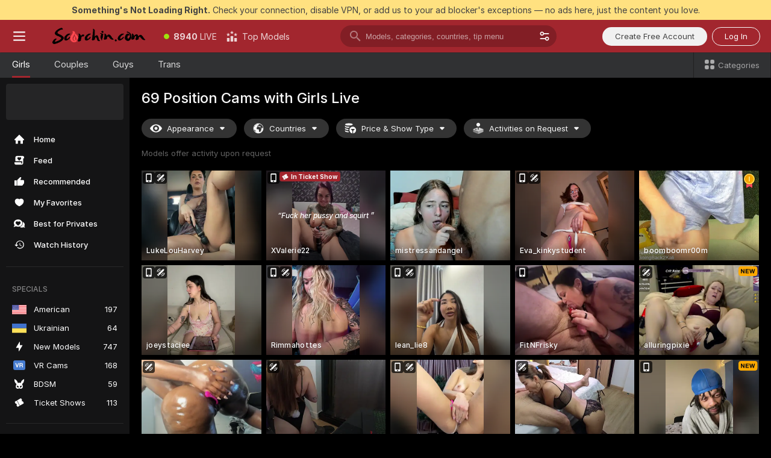

--- FILE ---
content_type: text/html; charset=utf-8
request_url: https://scorchin.com/girls/69-position?action=showTokensGiveawayModalDirectLink&affiliateId=230126lnhmae7s1dltotbb8lr4r35l0nqd3x7uwtq8xvvt4w80rbib0fzduq14o5&landing=goToTheTag&realDomain=go.scorchin.com&sourceId=69position&stripbotVariation=NullWidget&userId=f1bc03569025cd4b84cc2034e14895a7d9375953ce101e23ee44825704d68adb
body_size: 97461
content:
<!doctype html><html lang="en"><head><meta charset="utf-8"><script>!function(){"use strict";!function(){var e=window.CSP_REPORT_URI;if(e){var i=new Set;document.addEventListener("securitypolicyviolation",(function(t){if("undefined"!=typeof fetch){var r=function(e){var i=e.violatedDirective&&-1!==e.violatedDirective.indexOf("eval"),t=e.effectiveDirective&&-1!==e.effectiveDirective.indexOf("eval"),r=e.sample&&-1!==e.sample.indexOf("eval");if(!e.blockedURI&&(i||t)||r)return"eval";if("string"==typeof e.blockedURI)try{return new URL(e.blockedURI).hostname}catch(i){return e.blockedURI}return null}(t);r&&i.has(r)||(r&&i.add(r),fetch(e,{method:"POST",headers:{"Content-Type":"application/json"},body:JSON.stringify({blockedURL:t.blockedURI,columnNumber:t.columnNumber,disposition:t.disposition,documentURL:t.documentURI,effectiveDirective:t.effectiveDirective,lineNumber:t.lineNumber,originalPolicy:t.originalPolicy,referrer:t.referrer,sample:t.sample,sourceFile:t.sourceFile,statusCode:t.statusCode})}).catch((function(e){return console.error("Error sending CSP report:",e)})))}}))}}()}()</script><title>69 Position Free Live Sex Cams with Naked Girls | Scorchin</title><meta data-helmet="1" property="og:title" content="69 Position Free Live Sex Cams with Naked Girls"><meta data-helmet="1" property="og:description" content="Watch LIVE these hot babes in 69 Position sex cams. ❤️ Enter their naked chat now and enjoy the show for FREE! 🔥"><meta data-helmet="1" name="description" content="Watch LIVE these hot babes in 69 Position sex cams. ❤️ Enter their naked chat now and enjoy the show for FREE! 🔥"><meta data-helmet="1" name="robots" content="index, follow, max-snippet:-1, max-video-preview:-1, max-image-preview:large"><script>window.ANALYTICS_CDN='https://assets.strpssts-ana.com/assets/'</script><meta name="theme-color" content="#303133"><meta http-equiv="Cache-Control" content="no-cache"><meta name="apple-mobile-web-app-capable" content="yes"><meta name="viewport" content="width=device-width,initial-scale=1"><meta name="RATING" content="RTA-5042-1996-1400-1577-RTA"><meta name="RATING" content="mature"><meta name="google" content="notranslate"><meta name="msapplication-square70x70logo" content="https://assets.striiiipst.com/assets/icons/mstile-70x70_scorchin.com.png?v=c4eb2254"><meta name="msapplication-square150x150logo" content="https://assets.striiiipst.com/assets/icons/mstile-150x150_scorchin.com.png?v=c4eb2254"><meta name="msapplication-square270x270logo" content="https://assets.striiiipst.com/assets/icons/mstile-270x270_scorchin.com.png?v=c4eb2254"><meta name="msapplication-wide310x150logo" content="https://assets.striiiipst.com/assets/icons/mstile-310x150_scorchin.com.png?v=c4eb2254"><meta name="msapplication-square310x310logo" content="https://assets.striiiipst.com/assets/icons/mstile-310x310_scorchin.com.png?v=c4eb2254"><style>:root{--primary:#a2262e;--primary-light:#fa5365;--primary-dark:#912229;--primary-border:#a2262e;--primary-modal:#a2262e;--primary-gradient:#a2262e;--header-logo-aspect-ratio:5.000;--footer-logo-aspect-ratio:5.000}.adblocker-notification{display:flex;position:relative;width:100vw;padding:8px 16px;background:#ffe180;color:#434343;z-index:10002;justify-content:center}</style><style>.disable-transition *{transition:none!important}</style><link rel='preload' href='https://assets.striiiipst.com/assets/bootstrap_dark.c8b5ec10a4254a07.css' as='style'><link media='screen and (max-width:1279px)' rel='preload' href='https://assets.striiiipst.com/assets/bootstrap_dark_mobile.c8b5ec10a4254a07.css' as='style'><link rel="preload" href="https://assets.striiiipst.com/assets/common/fonts/Inter-Regular.woff2?v=4.1" as="font" type="font/woff2" crossorigin="anonymous"><link rel="preload" href="https://assets.striiiipst.com/assets/common/fonts/Inter-Medium.woff2?v=4.1" as="font" type="font/woff2" crossorigin="anonymous"><link rel="preload" href="https://assets.striiiipst.com/assets/common/fonts/Inter-Bold.woff2?v=4.1" as="font" type="font/woff2" crossorigin="anonymous"><script>window.SPLIT_STYLE_CHUNKS={"settings_theme.2d7c516664bd90c6.css":true,"studios_theme.b04a5cfe04fa796b.css":true,"models_theme.1ef9f998260bb266.css":true,"70930_theme.d730bc5ae657ccef.css":true,"about_theme.195ef9760504ffd4.css":true,"model-about_theme.7636af21f9299c8c.css":true,"bootstrap_theme.c8b5ec10a4254a07.css":true,"82770_theme.a7cd0a9c6e0c0594.css":true,"viewcam_theme.ae8a3279bb209f0a.css":true}</script><script>var PWA_API_DISCOVER_HOST="",AMPLITUDE_ALTERNATIVE_URL="loo3laej.com",AMPLITUDE_SR_CONFIG_ALTERNATIVE_URL="https://sr-client-cfg.amplitude.com/config",AMPLITUDE_SR_TRACK_ALTERNATIVE_URL="https://api-sr.amplitude.com/sessions/v2/track",ALTKRAFT_TOKEN="kfvhQPLZdst-3617045b97e5b4a1",FIREBASE_API_KEY="AIzaSyC8HXmH6EMTJ-zwRr4DSJoLThqyCp-cdgM",FIREBASE_PROJECT_ID="superchat-2d0d0",FIREBASE_MESSAGE_SENDER_ID="685102796556",ALTKRAFT_TOKEN_V3="2552uptpfSWT-3617045b97e5b4a1",VAPID_KEY_V3="BHmBXjSJ4uenluBFzVz2Yh3kiclqnT_gFyheaS9W3AE_SFXgX7ntwu6jW3GjAhPc01h9KkCn8gwkxCfm3uAo8DU",AMPLITUDE_KEY="19a23394adaadec51c3aeee36622058d",RELEASE_VERSION="11.5.9",GOOGLE_CLIENT_ID="496975381147-lnam683jun41jc8uaglmccl4vbv2js28.apps.googleusercontent.com",HAS_TWITTER_AUTH=!0,GTAG_TRACK_ID="UA-63657136-5",GTAG_TRACK_TYPE="UA",SITE_NAME="Scorchin",SENTRY_DSN="https://d8629522213649e7a4e0b63d14e1dc5f@sentry-public.stripchat.com/9",SENTRY_TRACES_SAMPLE_RATE="0.01",ERROR_REPORTING_ENABLED=true,LIGHT_LOGO_URL="",HEADER_LOGO_URL="https://assets.striiiipst.com/assets/icons/headerlogo_scorchin.com.png?v=0e897938",FOOTER_LOGO_URL="https://assets.striiiipst.com/assets/icons/footerlogo_scorchin.com.png?v=0e897938",APP_ICON_URL="https://assets.striiiipst.com/assets/icons/appicon_scorchin.com.png?v=c4eb2254",META_OG_IMAGE_URL="",WATERMARK_URL="https://assets.striiiipst.com/assets/icons/watermark_scorchin.com.png?v=0e897938",WHITE_LABEL_ID="scorchincom",IS_XHL_WL=!1,DEPLOY_ENV="production",WHITE_LABEL_HOST="scorchin.com",WHITE_LABEL_REDIRECT_URL="",THEME_ID="dark",CANONICAL_DOMAIN_NAME="",CANONICAL="https://stripchat.com",WEB_PUSH_ID="web.com.supportlivecam",MODELS_REGISTRATION_URL="https://go.scorchin.com/signup/model?targetDomain=stripchat.com&userId=f1bc03569025cd4b84cc2034e14895a7d9375953ce101e23ee44825704d68adb&sourceId=scorchin.com",STUDIOS_REGISTRATION_URL="https://go.scorchin.com/?targetDomain=stripchat.com&userId=f1bc03569025cd4b84cc2034e14895a7d9375953ce101e23ee44825704d68adb&sourceId=scorchin.com&path=/signup/studio",WEBMASTERS_REGISTRATION_URL="https://stripcash.com/sign-up/?userId=f1bc03569025cd4b84cc2034e14895a7d9375953ce101e23ee44825704d68adb",DEFAULT_INDEX_TAG_URL="girls",I18N_POSTFIX="",IS_I18N_SEO_IGNORE_CROWDIN=!1,IS_STREAMING_AVAILABLE=!1,IS_WL_PIXELATED=!1,IS_PIXELATED_STREAM_ENABLED=!1,IS_TAG_BASED_WL=!1,IS_HIDE_CONTENT=!1,UI_OVERRIDE="default",IS_ALT_WL=!1,SOCIAL_URLS={twitter:"https://twitter.com/ScorchinCams",instagram:"",snapchat:"",facebook:""}</script><script>!function(){var t="onErrorLoadScript=1";window.addEventListener("error",(function(e){var n=e.target;if(n&&n instanceof HTMLScriptElement&&"app"===n.getAttribute("data-stripchat-script")){var o=new Date(Date.now()+6e4);try{-1===document.cookie.indexOf(t)&&(document.cookie=t+";path=/;expires="+o.toUTCString(),setTimeout((function(){return location.reload()}),3e3))}catch(t){console.warn(t)}}}),!0)}()</script><script>var _jipt=[];_jipt.push(["project","stripchat"]),function(){var subdomainMatch=/^(ar|br|cs|da|de|es|fi|fr|el|hr|hu|id|it|ita|ja|ko|nl|no|pl|pol|pt|ro|ru|sk|sv|tr|vi|zh|ua|zt|th|ms|bn)(?=\..+\.).+/i.exec(location.hostname),aliasLocales={pol:"pl",ita:"it"},i18nScript="https://assets.striiiipst.com/assets/translations_en.b46622df61bc1b.js",canvasPerformanceTest="https://assets.striiiipst.com/assets/canvas-performance-test.js";!function(){"use strict";var n={d:function(t,e){for(var i in e)n.o(e,i)&&!n.o(t,i)&&Object.defineProperty(t,i,{enumerable:!0,get:e[i]})},o:function(t,n){return Object.prototype.hasOwnProperty.call(t,n)}},t={};function e(t,n){window.SUBDOMAIN="en";try{if(/crowdinInContext=1/.test(document.cookie))return void(window.SUBDOMAIN="aa")}catch(t){console.warn(t)}t&&t.length>1&&(window.SUBDOMAIN=n[t[1]]||t[1])}function r(){try{document&&document.documentElement&&/(?:^|;\s*)c=/.test(document.cookie)&&document.documentElement.classList.add("cookie-accepted")}catch(t){}}function i(){if(window.LEGACY=!1,-1!==location.search.indexOf("es-legacy"))window.LEGACY=!0;else if(-1!==location.search.indexOf("es-modern"))window.LEGACY=!1;else try{if(!("IntersectionObserver"in window&&"Promise"in window&&"fetch"in window&&"WeakMap"in window&&"fromEntries"in Object&&"finally"in Promise.prototype))throw{};eval("const a = async ({ ...rest } = {}) => rest; let b = class {};"),window.LEGACY=!1}catch(t){window.LEGACY=!0}if(window.LEGACY)try{(new Image).src="/pixel/static/legacy?t=".concat(Date.now())}catch(t){}}function o(t){var n=t,e=null,i=function(){},r=function(t){};return"en"!==window.SUBDOMAIN&&(n=n.replace("_en","_"+window.SUBDOMAIN)),window.I18N_POSTFIX&&"default"!==window.I18N_POSTFIX&&(n=n.replace("translations","translations_"+window.I18N_POSTFIX)),"aa"===window.SUBDOMAIN&&(e="//cdn.crowdin.com/jipt/jipt.js"),window.I18N_SCRIPT_PROMISE=new Promise((function(t,n){i=t,r=n})),{i18nScript:n,jiptScript:e,resolveI18nPromise:i,rejectI18nPromise:r}}function c(){window.BUNDLE_LOAD_METRICS={resources:{},build:Date.now()};var t=/\/([\w-]+)\.\w{10,20}\.js/;function n(n){var e=n.src,i=n.startTime,r=n.isError;if(e){var o=Date.now()-i,c=e.match(t),a=c?c[1]:e;window.BUNDLE_LOAD_METRICS.resources[a]={error:r,time:o}}}return{injectScript:function(t){var e=t.src,i=t.onLoad,r=t.onError,o=t.fetchPriority,c=Date.now(),a=document.createElement("script");a.setAttribute("data-stripchat-script","app"),a.setAttribute("data-stripchat-script","app"),a.addEventListener("load",(function(){null==i||i(e),n({src:e,startTime:c,isError:!1})})),a.addEventListener("error",(function(t){null==r||r(t.error),n({src:e,startTime:c,isError:!0})})),o&&(a.fetchPriority?a.fetchPriority=o:"high"===o&&function(t){var n=document.createElement("link");n.rel="preload",n.as="script",n.href=t,document.head.appendChild(n)}(e)),a.async=!0,a.src=e,document.head.appendChild(a)}}}function a(t,n,a,s){e(t,s),i(),r(),window.STATIC_PATH_REPLACED="https://assets.striiiipst.com/assets";var d=o(n),w=d.i18nScript,u=d.jiptScript,l=d.resolveI18nPromise,p=d.rejectI18nPromise,f=c().injectScript;function m(){window.IS_LOADED=!0}window.HANDLE_LATE_LOADABLE_SCRIPT=function(t){f({src:t})},f({src:w,onLoad:function(){return l()},onError:function(t){return p(t)}}),u&&f({src:u}),f({src:a}),window.IS_LOADED=!1,"complete"===document.readyState?m():window.addEventListener("load",m)}a(subdomainMatch,i18nScript,canvasPerformanceTest,aliasLocales)}()}()</script><script async data-stripchat-script="app" fetchpriority="high" src='https://assets.striiiipst.com/assets/corejs-75349.9e240b24a5ffbb27.js'></script><script async data-stripchat-script="app" fetchpriority="high" src='https://assets.striiiipst.com/assets/redux-48526.e096bd9b05468601.js'></script><script async data-stripchat-script="app" fetchpriority="high" src='https://assets.striiiipst.com/assets/vendors-66831.b9d59b28c4bf5576.js'></script><script async data-stripchat-script="app" fetchpriority="high" src='https://assets.striiiipst.com/assets/main.2864b5f994fc523f.js'></script><script async data-stripchat-script="app" fetchpriority="high" src='https://assets.striiiipst.com/assets/react-65374.2c809e0d42ef8fab.js'></script><script async data-stripchat-script="app" fetchpriority="high" src='https://assets.striiiipst.com/assets/redux-33349.fe7bd84d566cd749.js'></script><script async data-stripchat-script="app" fetchpriority="high" src='https://assets.striiiipst.com/assets/vendors-6370.fef4d473a8ef7e0d.js'></script><script async data-stripchat-script="app" fetchpriority="high" src='https://assets.striiiipst.com/assets/bootstrap.a535dc580d943f5c.js'></script><script async data-stripchat-script="app" src='https://assets.striiiipst.com/assets/offlineModels.9407a36b44c8512a.js'></script><script>window.SSR_ICONS = ["menu","dot","best-models","search-3","filter","menu-mobile","sort","categories-2","close-2","close-3","home","feed","recommended","favorited","locked","watch-history","lightning","badge-vr-ds","bunny-mask","ticket-ds","interactive-toy-ds","mobile","sparks","categories-ds","i18n","close-arrow","eye-ds","globe-ds","tokens-stripchat-logo-ds","joystick-vert-ds","triangle-arrow-down-ds","ticket","medal-1","x-logo-ds"]</script><script>!function(){"use strict";var t,n,o="http://www.w3.org/2000/svg",e=!1,a=[],c=function(){var n;t||((t=document.getElementById("svgDefs"))||((t=document.createElementNS(o,"defs")).id="svgDefs",(n=document.createElementNS(o,"svg")).style.display="none",n.appendChild(t)),document.body.appendChild(n))},r=function(o,r){n||(n=document.createDocumentFragment()),n.appendChild(o),r&&a.push(r),e||(requestAnimationFrame((function(){n&&(c(),t.appendChild(n),a.forEach((function(t){return t()})),a=[],n=void 0,e=!1)})),e=!0)},s=!1,i={},u=function(t){var n=i[t];(null==n?void 0:n.svgData)&&function(t,n,e){var a=t[0],c=t[1],s=document.createElementNS(o,"symbol");s.id="".concat("icons","-").concat(n),s.innerHTML=a,s.setAttribute("viewBox",c),r(s,e)}(n.svgData,t,(function(){n.callbacks.forEach((function(t){return t()})),n.callbacks=[],n.errorCallbacks=[],delete n.svgData,n.status="rendered"}))},d=function(t,n,o){try{var e=i[t]||{status:"init",callbacks:[],errorCallbacks:[]};if(i[t]=e,"rendered"===e.status)return void(null==n||n());n&&e.callbacks.push(n),o&&e.errorCallbacks.push(o),"init"===e.status&&(e.status="loading",function(t,n,o){var e="".concat(window.STATIC_PATH_REPLACED,"/svg-icons/").concat(t,".json?").concat("6c948f2f");if("undefined"==typeof fetch){var a=new XMLHttpRequest;a.open("GET",e),a.onload=function(){200!==a.status&&o(Error("Cannot load ".concat(t,". Status ").concat(a.status)));try{var e=JSON.parse(a.responseText);n(e)}catch(n){o(Error("Cannot parse ".concat(t," json")))}},a.onerror=function(){return o(Error("Cannot load ".concat(t)))},a.send()}else fetch(e,{priority:"low"}).then((function(t){if(!t.ok)throw Error("Status ".concat(t.status));return t.json()})).then((function(t){n(t)})).catch((function(n){o(Error("Cannot load ".concat(t,". ").concat(null==n?void 0:n.message)))}))}(t,(function(n){e.status="loaded",e.svgData=n,s&&u(t)}),(function(n){e.errorCallbacks.forEach((function(t){return t(n)})),delete i[t]})))}catch(t){console.error(t)}},l=function(){if(!s){s=!0;try{Object.keys(i).filter((function(t){var n;return"loaded"===(null===(n=i[t])||void 0===n?void 0:n.status)})).forEach((function(t){u(t)}))}catch(t){console.error(t)}}};window.SSR_ICONS&&window.SSR_ICONS.forEach((function(t){return d(t)})),"loading"!==document.readyState&&l(),window.svgLoader={importIcon:d,onDomReady:l}}()</script><script>window.CONFIG_PRELOADER_SSR_DATA = {"mode":"guest"};</script><script>!function(){"use strict";var n,t=new RegExp("(?:^|;\\s*)".concat("avStartedAt","=([^;]*)")),e=function(){try{var n=function(n){var e=n.match(t);return(null==e?void 0:e[1])?decodeURIComponent(e[1]):null}(document.cookie);return null!=n&&!Number.isNaN(n)&&new Date(n).getTime()>0?n:null}catch(n){return null}},i=function(n,t){var e=t.requestPath;return n.get("/v3/config/initial-dynamic",{requestPath:e},{withResponseHeaders:!0})},r={5:"ServerError",4:"ClientError"},a="NetworkError",o=function(n){var t;return null!==(t=r[Math.floor(n/100)])&&void 0!==t?t:a},c=(n="/api/front",{get:function(t,e){var i=arguments.length>2&&void 0!==arguments[2]?arguments[2]:{},r=i.headers,c=i.withResponseHeaders,s=new Headers;if(s.append("Accept","application/json"),s.append("Front-Version",window.RELEASE_VERSION||""),r){var u=function(n){var t=r[n];Array.isArray(t)?t.forEach((function(t){return s.append(n,t)})):t&&s.append(n,t)};for(var f in r)u(f)}var d=n+t;if(e&&"object"==(void 0===e?"undefined":e&&"undefined"!=typeof Symbol&&e.constructor===Symbol?"symbol":typeof e)){var l=new window.URLSearchParams;for(var h in e){var g=e[h];g&&l.append(h,"".concat(g))}d+="?".concat(l.toString())}return fetch(d,{headers:s}).catch((function(n){throw Object.assign(n,{name:a,source:"preloaderApi"})})).then((function(n){if(!n.ok){var t=Error("".concat(n.status," ").concat(n.statusText));throw Object.assign(t,{name:o(n.status),source:"preloaderApi"}),t}return n.json().then((function(t){return c?Object.assign(t,{responseHeaders:Object.fromEntries(n.headers.entries())}):t}))}))}});window.configPreloaderCache=function(){var n=window.CONFIG_PRELOADER_SSR_DATA;delete window.CONFIG_PRELOADER_SSR_DATA;var t={};if("guest"===(null==n?void 0:n.mode)){var r={requestPath:window.location.pathname},a=i(c,r);a.catch((function(){})),t.initialDynamicConfigPromise={promise:a,params:r}}else if("user"===(null==n?void 0:n.mode)){var o={requestPath:window.location.pathname},s=i(c,o),u={avStartedAt:e()||void 0},f=c.get("/v3/config/dynamic",u,{withResponseHeaders:!0,ssrCache:function(n){return n.requestInfo,null}}),d=s.then((function(n){var t=n.initialDynamic.jwtToken;return t?function(n){var t=arguments.length>1&&void 0!==arguments[1]?arguments[1]:{};return n.get("/abtests/config",{},{withJwtAuth:!0,headers:t})}(c,{Authorization:t}):null})),l={isTagBasedWl:n.isTagBasedWl},h=s.then((function(n){var t=n.initialDynamic.jwtToken;return function(n,t){var e=arguments.length>2&&void 0!==arguments[2]?arguments[2]:{};return n.get("/tags/config/dynamic",t,{headers:e,withJwtAuth:!0,ssrCache:function(n){return n.requestInfo,null}})}(c,l,t?{Authorization:t}:{})}));s.catch((function(){})),f.catch((function(){})),d.catch((function(){})),h.catch((function(){})),t.staticConfig=n.staticConfig,t.featuresConfig=n.featuresConfig,t.initialStaticConfig=n.initialStaticConfig,t.tagsStaticConfig=n.tagsStaticConfig,t.abTestsConfig=n.abTestsConfig,t.initialDynamicConfigPromise={promise:s,params:o},t.dynamicConfigPromise={promise:f,params:u},t.abTestsServerPromise=d,t.dynamicTagsConfigPromise={promise:h,params:l}}return t}()}()</script><link rel="manifest" href="/manifest.json"><link data-helmet="1" rel="alternate" href="https://stripchat.com/girls/69-position" hreflang="x-default"><link data-helmet="1" rel="alternate" href="https://stripchat.com/girls/69-position" hreflang="en"><link data-helmet="1" rel="alternate" href="https://de.stripchat.com/girls/69-position" hreflang="de"><link data-helmet="1" rel="alternate" href="https://fr.stripchat.com/girls/69-position" hreflang="fr"><link data-helmet="1" rel="alternate" href="https://es.stripchat.com/girls/69-position" hreflang="es"><link data-helmet="1" rel="alternate" href="https://ita.stripchat.com/girls/69-position" hreflang="it"><link data-helmet="1" rel="alternate" href="https://nl.stripchat.com/girls/69-position" hreflang="nl"><link data-helmet="1" rel="alternate" href="https://pt.stripchat.com/girls/69-position" hreflang="pt"><link data-helmet="1" rel="alternate" href="https://br.stripchat.com/girls/69-position" hreflang="pt-BR"><link data-helmet="1" rel="alternate" href="https://el.stripchat.com/girls/69-position" hreflang="el"><link data-helmet="1" rel="alternate" href="https://ua.stripchat.com/girls/69-position" hreflang="uk"><link data-helmet="1" rel="alternate" href="https://pol.stripchat.com/girls/69-position" hreflang="pl"><link data-helmet="1" rel="alternate" href="https://ru.stripchat.com/girls/69-position" hreflang="ru"><link data-helmet="1" rel="alternate" href="https://ro.stripchat.com/girls/69-position" hreflang="ro"><link data-helmet="1" rel="alternate" href="https://hu.stripchat.com/girls/69-position" hreflang="hu"><link data-helmet="1" rel="alternate" href="https://cs.stripchat.com/girls/69-position" hreflang="cs"><link data-helmet="1" rel="alternate" href="https://hr.stripchat.com/girls/69-position" hreflang="hr"><link data-helmet="1" rel="alternate" href="https://sk.stripchat.com/girls/69-position" hreflang="sk"><link data-helmet="1" rel="alternate" href="https://no.stripchat.com/girls/69-position" hreflang="no"><link data-helmet="1" rel="alternate" href="https://sv.stripchat.com/girls/69-position" hreflang="sv"><link data-helmet="1" rel="alternate" href="https://da.stripchat.com/girls/69-position" hreflang="da"><link data-helmet="1" rel="alternate" href="https://fi.stripchat.com/girls/69-position" hreflang="fi"><link data-helmet="1" rel="alternate" href="https://ja.stripchat.com/girls/69-position" hreflang="ja"><link data-helmet="1" rel="alternate" href="https://ko.stripchat.com/girls/69-position" hreflang="ko"><link data-helmet="1" rel="alternate" href="https://zh.stripchat.com/girls/69-position" hreflang="zh"><link data-helmet="1" rel="alternate" href="https://zt.stripchat.com/girls/69-position" hreflang="zh-Hant"><link data-helmet="1" rel="alternate" href="https://th.stripchat.com/girls/69-position" hreflang="th"><link data-helmet="1" rel="alternate" href="https://bn.stripchat.com/girls/69-position" hreflang="bn"><link data-helmet="1" rel="alternate" href="https://id.stripchat.com/girls/69-position" hreflang="id"><link data-helmet="1" rel="alternate" href="https://ms.stripchat.com/girls/69-position" hreflang="ms"><link data-helmet="1" rel="alternate" href="https://vi.stripchat.com/girls/69-position" hreflang="vi"><link data-helmet="1" rel="alternate" href="https://ar.stripchat.com/girls/69-position" hreflang="ar"><link data-helmet="1" rel="alternate" href="https://tr.stripchat.com/girls/69-position" hreflang="tr"><link data-helmet="1" rel="preconnect" href="https://edge-hls.doppiocdn.com"><link data-helmet="1" rel="canonical" href="https://stripchat.com/girls/69-position"><link rel='stylesheet' data-href='bootstrap_theme.c8b5ec10a4254a07.css' href='https://assets.striiiipst.com/assets/bootstrap_dark.c8b5ec10a4254a07.css'><link media='screen and (max-width:1279px)' rel='stylesheet' data-href='bootstrap_theme_mobile.c8b5ec10a4254a07.css' href='https://assets.striiiipst.com/assets/bootstrap_dark_mobile.c8b5ec10a4254a07.css'><link rel="icon" sizes="16x16" href="https://assets.striiiipst.com/assets/icons/favicon-16x16_scorchin.com.png?v=c4eb2254"><link rel="icon" sizes="32x32" href="https://assets.striiiipst.com/assets/icons/favicon-32x32_scorchin.com.png?v=c4eb2254"><link rel="icon" sizes="196x196" href="https://assets.striiiipst.com/assets/icons/favicon-196x196_scorchin.com.png?v=c4eb2254"><link rel="icon" sizes="512x512" href="https://assets.striiiipst.com/assets/icons/favicon-512x512_scorchin.com.png?v=c4eb2254"><link rel="mask-icon" href="https://assets.striiiipst.com/assets/icons/mask-icon_scorchin.com.png"><link rel="apple-touch-icon" sizes="120x120" href="https://assets.striiiipst.com/assets/icons/apple-touch-icon-120x120_scorchin.com.png?v=c4eb2254"><link rel="apple-touch-icon" sizes="152x152" href="https://assets.striiiipst.com/assets/icons/apple-touch-icon-152x152_scorchin.com.png?v=c4eb2254"><link rel="apple-touch-icon" sizes="167x167" href="https://assets.striiiipst.com/assets/icons/apple-touch-icon-167x167_scorchin.com.png?v=c4eb2254"><link rel="apple-touch-icon" sizes="180x180" href="https://assets.striiiipst.com/assets/icons/apple-touch-icon-180x180_scorchin.com.png?v=c4eb2254"><link rel="dns-prefetch" href="//img.strpst.com"><link rel="preconnect" href="//img.strpst.com"><link rel="preconnect" href="/api/front"></head><body class="disable-transition"><!--
    release_version: 11.5.9
    branch: production
    revision: 7fce9e8e6f24fda2cba479e4f52ade267022d8e7
    template_version: 0f0ae1b7
  --><script>window.svgLoader.onDomReady()</script><script>!function(){"use strict";for(var e={SIGNUP:"signup",LOGIN:"login",FAN_CLUB_SUBSCRIPTION:"fanClubSubscription"},t=/^(http|https):\/\/([^/]*)(xhamster(live)?|strip(dev|chat))\.(com|local|dev)\/?/,o={AUTO_SPY:"autoSpy",COPY_GIFT_LINK:"copyGiftLink",SHOW_INSTALL_PWA_MODAL:"showInstallPwaModal",TWO_FACTOR_AUTHORIZATION:"2fa",GOLD_MEMBERSHIP_SUBSCRIBE_DIRECT_LINK:"goldMembershipSubscribeDirectLink",SIGN_UP_MODAL_DIRECT_LINK:"signUpModalDirectLink",SIGN_UP_PREFILLED:"signUpPrefilled",SIGN_UP_MODAL_DIRECT_LINK_INTERACTIVE:"signUpModalDirectLinkInteractive",SIGN_UP_MODAL_DIRECT_LINK_INTERACTIVE_CLOSE:"signUpModalDirectLinkInteractiveClose",SHOW_TOKENS_GIVEAWAY_MODAL_DIRECT_LINK:"showTokensGiveawayModalDirectLink",CARD_VERIFICATION_BONUS_PACKAGE:"cardVerificationBonusPackage",BUY_TOKENS_PROMO:"buyTokensPromo",SIGN_UP_PROMO:"signUpPromo",MODEL_FILTER_APPLY_SORT_BY:"sortBy",MODEL_CHAT_TAB_TOGGLE:"toggleTab",PERSONAL_NOTIFICATIONS:"personalNotifications",OPEN_NOTIFICATIONS_CENTER:"openNotificationsCenter",INVISIBLE_MODE:"invisibleMode",REDEEM_CODE:"redeemCode",OPEN_CHAT:"openChat",OPEN_PRIVATE_MODAL:"openPrivateModal",OPEN_FAN_CLUB_MODAL:"openFanClubModal",OPEN_SEND_TIP_DIALOG:"openSendTipDialog",OPEN_BUY_TOKENS_MODAL:"openBuyTokensModal",OPEN_GUEST_ON_BORDING:"openGuestOnBoarding",LOGIN_BY_LINK:"loginByLink",CONNECT_STUDIO:"connectStudio",EXTRA_VERIFICATION:"extraVerification",OPEN_AGE_VERIFICATION:"openAgeVerification",MAIN_PERSON_EMAIL_VERIFICATION:"connectMainPerson",TWITTER_AUTH:"twitterAuth",GOOGLE_AUTH:"googleAuthorization",OPEN_CONFIRM_CONNECT_TO_STUDIO_MODAL:"openConfirmConnectToStudioModal",USERNAME_NOT_ALLOWED:"usernameNotAllowed",SHOW_STREAMING_APP_MODAL:"showStreamingAppModal"},n={},i=location.search.substring(1).split("&"),_=0;_<i.length;_++){var r=i[_].split("=");n[r[0]]=r[1]}var a=function(e,t){if(!t)return!1;for(var o=Object.keys(e),n=0;n<o.length;n++)if(e[o[n]]===t)return!0;return!1},I=!1;try{I=document.cookie.indexOf("isVisitorsAgreementAccepted=1")>=0}catch(e){console.warn(e)}var O=function(){var i=n.affiliateId||localStorage.getItem("affiliateId"),_=n.userId,r=n.sauid,I=n.action,O=n.showModal,N=a(o,I)||a(e,O);if(i||_||N||r)return!0;var E=document.referrer,T=!1;try{(function(e,t){if(!e)return!1;try{var o=new URL(e),n=new URL(t);return o.host===n.host}catch(e){return!1}})(E,location.href)&&(T=!0)}catch(e){return!1}return t.test(E)&&!T}(),N=/^\/buy-tokens(\/(success|failure))?\/?$/.test(window.location.pathname);!n.agev&&(I||O||N)&&document.body.classList.add("visitor-agreement-hidden")}()</script><script>!function(){"use strict";var e=!1,n=function(e,n,d){var o=document.createElement("div");return o.className=n,d&&(o.id=d),e.appendChild(o),o};function d(){if(!e&&(e=!0,!("__PRELOADED_STATE__"in window)))for(var d=n(document.body,"loader","body_loader"),o=n(d,"fading-circle centered"),c=1;c<=12;c++)n(o,"loader-circle".concat(c," loader-circle"))}window.initLoader=d,document.addEventListener("DOMContentLoaded",d,{once:!0})}()</script><script>!function(){function o(o,i){var n=[o,"expires=Thu, 01 Jan 1970 00:00:00 GMT"];i&&n.push("domain="+i),document.cookie=n.join(";"),n.push("path=/"),document.cookie=n.join(";")}var i,n,e,t,a,l,c=0;try{c=document.cookie.length}catch(o){console.warn(o)}var r=c>=5e3;(c>=4e3||r)&&(r&&function(){for(var i=document.cookie.split(";"),n=location.hostname,e=0;e<i.length;e++){var t=i[e].split("=")[0].trim()+"=";o(t,null),o(t,n),o(t,"."+n);for(var a=0;!((a=n.indexOf(".",a+1))<0);)o(t,n.substring(a)),o(t,n.substring(a+1))}}(),n=(i={limit:5,interval:1e3,payload:{size:c},callback:function(){r&&document.location.reload()}}).payload,e=i.limit,t=i.interval,a=i.callback,l=0,function o(){if(!(++l>=e)){if(!window.__log)return void setTimeout(o,t);window.__log("error","Cookie limit exceeded",n).finally(a)}}())}()</script><svg style="height:0;width:0;display:block"><defs><symbol id="site_logo_header" viewBox="0 0 1250 250"><image href="https://assets.striiiipst.com/assets/icons/headerlogo_scorchin.com.png?v=0e897938"></image></symbol><symbol id="site_logo_footer" viewBox="0 0 1250 250"><image href="https://assets.striiiipst.com/assets/icons/footerlogo_scorchin.com.png?v=0e897938"></image></symbol></defs></svg><div id="agreement-root"><div class="full-cover modal-wrapper visitors-agreement-modal"><div class="modal-content modal-header-none"><div class="background-wrapper hide-gender-switcher"><div class="visitors-agreement-bg-gradient"><div class="visitors-agreement-bg-gradient__gender visitors-agreement-bg-gradient__gender--no-gender"></div></div><div class="content-wrapper"><div class="content-container"><div class="site-logo-wrapper site-logo-wrapper-girls"><div class="header-logo header-logo-no-responsive"><svg><use xlink:href="#site_logo_header"></use></svg></div></div><div class="site-description">We are creating a better experience for 18+ LIVE entertainment. Join our open-minded community &amp; start interacting now for FREE.</div><button autofocus="" class="btn btn-apply-alter btn-inline-block btn-large btn-visitors-agreement-accept" type="button">I&#x27;m Over 18</button><div class="agreement-terms"><span class="">By entering and using this website, you confirm you’re over 18 years old and agree to be bound by the <a rel="nofollow" href="/terms">Terms of Use</a> and <a rel="nofollow" href="/privacy">Privacy Policy</a></span> <span class=""><a rel="nofollow" href="/2257">18 U.S.C. 2257 Record-Keeping Requirements Compliance Statement.</a></span><br/>If you provide sensitive personal data, by entering the website, you give your explicit consent to process this data to tailor the website to your preferences.<span class="parental-control">If you’re looking for a way to restrict access for a minor, see our <a rel="nofollow" href="/parental-control"> Parental Control Guide </a></span></div><hr class="visitors-agreement-modal-divider"/></div><div class="content-container"><a class="decline-link visitors-agreement-decline" href="https://google.com/" rel="noopener noreferrer nofollow">Exit Here</a><div class="warnings"><p><span class="">THIS WEBSITE CONTAINS MATERIAL THAT IS <strong>SEXUALLY EXPLICIT</strong>.</span> <span class="">You must be at least eighteen (18) years of age to use this Website, unless the age of majority in your jurisdiction  is greater than eighteen (18) years of age, in which case you must be at least the age of majority in your jurisdiction. Use of this Website is not permitted where prohibited by law.</span></p><p><span class="">This Website also requires the use of cookies. More information about our cookies can be found at our <a rel="nofollow" href="/privacy">Privacy Policy</a>. BY ENTERING THIS WEBSITE AND USING THIS WEBSITE YOU AGREE TO THE USE OF COOKIES AND ACKNOWLEDGE THE PRIVACY POLICY.</span><br/>All models were 18 and over at the time of the creation of such depictions.</p></div><div class="label-link-block"><a href="https://www.rtalabel.org/?content=validate&amp;ql=b9b25de5ba5da974c585d9579f8e9d49&amp;rating=RTA-5042-1996-1400-1577-RTA" class="label-link" target="_blank" rel="noopener noreferrer nofollow" aria-label="RTA"><img alt="rta-logo" class="icon icon-rta-logo icon-static" src="https://assets.striiiipst.com/assets/common/images/static-icons/rta-logo.png"/></a><div class="label-link"><img alt="safe-labeling" class="icon icon-safe-labeling icon-static" src="https://assets.striiiipst.com/assets/common/images/static-icons/safe-labeling.png"/></div><a href="https://www.asacp.org/?content=validate&amp;ql=b9b25de5ba5da974c585d9579f8e9d49" class="label-link" target="_blank" rel="noreferrer noopener nofollow" aria-label="ASACP"><img alt="asacp" class="icon icon-asacp icon-static" src="https://assets.striiiipst.com/assets/common/images/static-icons/asacp.png"/></a><a href="https://pineapplesupport.org/about-pineapple-support/" class="label-link" target="_blank" rel="noreferrer noopener nofollow" aria-label="Go to Pineapple support"><img alt="pineapple-support" class="icon icon-pineapple-support icon-static" src="https://assets.striiiipst.com/assets/common/images/static-icons/pineapple-support.png"/></a></div></div></div></div></div></div></div><script>!function(){var e=1>=Math.floor(100*Math.random()),t=function(){return e&&/stripchat|xhamsterlive/.test(location.hostname)},n=document.querySelector(".visitors-agreement-decline");if(n){var r=document.querySelector("html");!document.body.classList.contains("visitor-agreement-hidden")&&(r.classList.add("disable-scroll"),t()&&(document.createElement("img").src="/pixel/agreement/display")),window.__visitorsAgreementDeclineHandler=function(e){if(t()){e.preventDefault();var n=document.createElement("img");n.onload=n.onerror=function(){location.href=e.target.href},n.src="/pixel/agreement/exit"}},n.addEventListener("click",window.__visitorsAgreementDeclineHandler),window.__visitorsAgreementAcceptPixelEvent=function(){t()&&(document.createElement("img").src="/pixel/agreement/ok")};var i=document.querySelector(".btn-visitors-agreement-accept");window.__visitorsAgreementAcceptHandler=function(){r.classList.remove("disable-scroll"),window.__isVisitorsAgreementAcceptedBeforeClientFetched=!0;try{document.cookie="isVisitorsAgreementAccepted=1"}catch(e){console.warn(e)}var e=document.querySelector(".visitors-agreement-modal"),t=e.querySelector(".hide-gender-switcher"),n=e.querySelector('input[name="visitors-agreement-gender-switcher"]:checked');if(n&&!t)try{var i=new Date;localStorage.setItem("18PlusGenderSelected",JSON.stringify(n.value));var o=i.setFullYear(i.getFullYear()+1)-Date.now();localStorage.setItem("18PlusGenderSelected_expires",JSON.stringify(o))}catch(e){console.warn(e)}switch(null==n?void 0:n.value){case"men":window.location.href="/men";break;case"trans":window.location.href="/trans";break;default:document.body.classList.add("visitor-agreement-hidden")}window.__visitorsAgreementAcceptPixelEvent()},i.addEventListener("click",window.__visitorsAgreementAcceptHandler),window.__syncVisitorsAgreementWithApp=function(){n.removeEventListener("click",window.__visitorsAgreementDeclineHandler),i.removeEventListener("click",window.__visitorsAgreementAcceptHandler)}}}()</script><div id="portal-root"></div><!--LEGACY-BROWSER-NOTIFICATION-OPEN--><div id="legacy-browser-notification-root" style="position:relative;z-index:10001"></div><script>!function(){var n,e,t="legacy-browser-notification",o="legacy-browser-notification-text",i="legacy-browser-notification-close",r="notifications.recommendationBrowserForPlaying",a="notifications.recommendationBrowserForSamsungPlaying",c={chrome:{href:"https://www.google.com/chrome/",title:"Google Chrome"},firefox:{href:"https://www.mozilla.org/firefox/new/",title:"Firefox"},safari:{href:"https://www.apple.com/safari/",title:"Safari"}},l="legacyBrowserRecommendationDismissed",s=function(){try{window.localStorage.setItem(l,"true"),window.localStorage.setItem("".concat(l,"_expires"),String(Date.now()+6048e5))}catch(n){}},d=(e=f({[r]:"You’re using an outdated browser. To avoid any problems, we strongly recommend using {#chrome/} or {#firefox/}",[a]:"To avoid any problems with quality, we strongly recommend using {#chrome/}"}[n=/SamsungBrowser/i.test(navigator.userAgent||"")?a:r]),{messageId:n,textHtml:e}),p=d.messageId,m=d.textHtml;function f(n){if(!n)return"";for(var e=n.split(/\{#(chrome|firefox|safari)\/\}/g),t="",o=0;o<e.length;o++){var i=e[o],r=o%2!=0&&i in c;if(o%2==0)i&&(t+=g(i));else if(r){var a=c[i];t+='<a href="'.concat(a.href,'" target="_blank" rel="nofollow noopener noreferrer" style="color:inherit;text-decoration:underline">').concat(g(a.title),"</a>")}}return t}function g(n){return String(n).replace(/&/g,"&amp;").replace(/</g,"&lt;").replace(/>/g,"&gt;").replace(/"/g,"&quot;").replace(/'/g,"&#39;")}window.LEGACY&&!function(){try{var n=window.localStorage.getItem("".concat(l,"_expires"));if(!n)return!1;var e=Number(n);return!Number.isNaN(e)&&(e<Date.now()?(window.localStorage.removeItem(l),window.localStorage.removeItem("".concat(l,"_expires")),!1):null!=window.localStorage.getItem(l))}catch(n){return!1}}()&&(window.I18N_SCRIPT_PROMISE||Promise.resolve()).then((function(){try{var n=window.I18n.trans({messageId:p,currentLocale:window.SUBDOMAIN});return n?f(n):m}catch(n){return m}})).catch((function(){return m})).then((function(n){!function(){try{var n=window.svgLoader;"function"==typeof(null==n?void 0:n.importIcon)&&(n.importIcon("exclamation"),n.importIcon("close-ds"))}catch(n){}}();var e=document.createElement("template");e.innerHTML=function(){var n=arguments.length>0&&void 0!==arguments[0]?arguments[0]:"",e="#434343";return'\n    <div\n      id="'.concat(t,'"\n      role="status"\n      aria-live="polite"\n      style="\n        display:flex;\n        background:').concat("#ffe180",";\n        color:").concat(e,';\n        box-shadow:0 1px 0 rgba(0,0,0,.08);\n        width:100%;\n        flex: 0 0 auto;\n        align-items: flex-start;\n      ">\n\n      <div\n        style="\n          display:flex;\n          flex-direction:row;\n          align-items: flex-start;\n          justify-content:center;\n          gap:0 12px;\n          padding: 4px 0 4px 12px;\n          flex: 1 0 0;\n          align-self: stretch;\n        "\n      >\n        <style>\n          #').concat(o," { font-size: 14px; line-height: 20px; }\n          @media (min-width: 1023px) {\n            #").concat(o,' { font-size: 16px; line-height: 22px; }\n          }\n        </style>\n        <svg \n          viewBox="0 0 24 24" \n          aria-hidden="true" \n          style="\n            width:20px;\n            min-width: 20px;\n            height:20px;\n            color:').concat(e,';\n            display:block;\n            top: 10px;\n            position: relative;\n          ">\n          <use href="#icons-exclamation" xlink:href="#icons-exclamation"></use>\n        </svg>\n        <div\n          id="').concat(o,'"\n          style="\n            color: ').concat(e,';\n            flex-flow: row wrap;\n            gap: 8px 12px;\n            padding-bottom: 8px;\n            padding-top: 8px;\n          "\n        >').concat(n,'</div>\n      </div>\n      <button\n        id="').concat(i,'"\n        type="button"\n        aria-label="Close"\n        style="\n          position:relative;\n          top: 8px;\n          right: 8px;\n          padding-left: 16px;\n          background:transparent;\n          border:0;\n          color:').concat(e,';\n          cursor:pointer;\n          font-size:20px;\n          line-height:1;\n          opacity:.7;\n        "\n      >\n        <svg \n          viewBox="0 0 24 24"\n          aria-hidden="true"\n          style="\n            width:20px;\n            height:20px;\n            display:block;\n            min-width: 20px;\n          ">\n          <use href="#icons-close-ds" xlink:href="#icons-close-ds"></use>\n        </svg>\n      </button>\n    </div>\n  ')}(n).trim();var r=e.content.firstElementChild;if(r&&r instanceof HTMLElement&&!document.getElementById(t)){var a=document.getElementById("legacy-browser-notification-root");if(a)a.appendChild(r);else{var c=document.getElementById("body");(null==c?void 0:c.parentNode)?c.parentNode.insertBefore(r,c):document.body.firstChild?document.body.insertBefore(r,document.body.firstChild):document.body.appendChild(r)}var l=document.getElementById(i);l&&l.addEventListener("click",(function(){var n=document.getElementById(t);n&&(n.style.display="none"),s()}))}}))}()</script><!--LEGACY-BROWSER-NOTIFICATION-CLOSE--><div id="body"><!--EARLY-FLUSH-CHUNK-END--><div class="tooltip-v2-portal-container" id="body-container"></div><svg class="user-level-badge-filters" xmlns="http://www.w3.org/2000/svg"><defs><linearGradient id="user-level-badge-filter-grey" x1=".5" y1="0" x2=".5" y2="1" gradientTransform="matrix(88.809 0 0 97.645 5.595 1.178)" gradientUnits="userSpaceOnUse"><stop offset="0%" stop-color="#C2C2C2"></stop><stop offset="100%" stop-color="#333333"></stop></linearGradient><linearGradient id="user-level-badge-filter-bronze" x1=".5" y1="0" x2=".5" y2="1" gradientTransform="matrix(88.809 0 0 97.645 5.595 1.178)" gradientUnits="userSpaceOnUse"><stop offset="0%" stop-color="#FFA666"></stop><stop offset="100%" stop-color="#6B2D00"></stop></linearGradient><linearGradient id="user-level-badge-filter-silver" x1=".5" y1="0" x2=".5" y2="1" gradientTransform="matrix(88.809 0 0 97.645 5.595 1.178)" gradientUnits="userSpaceOnUse"><stop offset="0%" stop-color="#CAD5E2"></stop><stop offset="100%" stop-color="#2E4156"></stop></linearGradient><linearGradient id="user-level-badge-filter-gold" x1=".5" y1="0" x2=".5" y2="1" gradientTransform="matrix(88.809 0 0 97.645 5.595 1.178)" gradientUnits="userSpaceOnUse"><stop offset="0%" stop-color="#FFC80F"></stop><stop offset="100%" stop-color="#7E3A01"></stop></linearGradient><linearGradient id="user-level-badge-filter-diamond" x1=".5" y1="0" x2=".5" y2="1" gradientTransform="matrix(88.809 0 0 97.645 5.595 1.178)" gradientUnits="userSpaceOnUse"><stop offset="0%" stop-color="#EF33FF"></stop><stop offset="100%" stop-color="#560198"></stop></linearGradient><linearGradient id="user-level-badge-filter-royal" x1=".5" y1="0" x2=".5" y2="1" gradientTransform="matrix(88.809 0 0 97.645 5.595 1.178)" gradientUnits="userSpaceOnUse"><stop offset="0%" stop-color="#FE3939"></stop><stop offset="100%" stop-color="#850000"></stop></linearGradient><linearGradient id="user-level-badge-filter-legend" x1=".5" y1="0" x2=".5" y2="1" gradientTransform="matrix(88.809 0 0 97.645 5.595 1.178)" gradientUnits="userSpaceOnUse"><stop offset="0%" stop-color="#FE3939"></stop><stop offset="100%" stop-color="#850000"></stop></linearGradient><linearGradient id="user-level-badge-filter-blue" x1=".5" y1="0" x2=".5" y2="1" gradientTransform="matrix(88.809 0 0 97.645 5.595 1.178)" gradientUnits="userSpaceOnUse"><stop offset="0%" stop-color="#8EBDE7"></stop><stop offset="100%" stop-color="#194B76"></stop></linearGradient><filter id="user-level-badge-filter-glow" x="0" y="0" width="100" height="100" filterUnits="userSpaceOnUse" color-interpolation-filters="sRGB"><feOffset dy="5"></feOffset><feGaussianBlur stdDeviation="10" result="offset-blur"></feGaussianBlur><feComposite operator="out" in="SourceGraphic" in2="offset-blur" result="inverse"></feComposite><feFlood flood-color="white" flood-opacity="0.3" result="color"></feFlood><feComposite operator="in" in="color" in2="inverse" result="shadow"></feComposite><feComposite operator="over" in="shadow" in2="SourceGraphic"></feComposite></filter><filter id="user-level-badge-filter-top-icon" x=".8" y=".4" width="31.4" height="29.8" filterUnits="userSpaceOnUse" color-interpolation-filters="sRGB"><feFlood flood-opacity="0" result="BackgroundImageFix"></feFlood><feColorMatrix in="SourceAlpha" values="0 0 0 0 0 0 0 0 0 0 0 0 0 0 0 0 0 0 127 0" result="hardAlpha"></feColorMatrix><feOffset dy="1.3"></feOffset><feGaussianBlur stdDeviation="1.3"></feGaussianBlur><feColorMatrix values="0 0 0 0 0 0 0 0 0 0 0 0 0 0 0 0 0 0 0.3 0"></feColorMatrix><feBlend in2="BackgroundImageFix" result="effect1_dropShadow_286_9949"></feBlend><feBlend in="SourceGraphic" in2="effect1_dropShadow_286_9949" result="shape"></feBlend></filter></defs></svg><div class="index-page-new-paddings main-layout main-layout__with-navbar sticky-header-desktop sticky-header-mobile sticky-subheader-mobile tag-layout"><div class="wrapper"><div class="tooltip-v2-portal-container" id="portal-container-under-header"></div><div id="personal-notifications-portal-container"></div><header class="header-top-wrapper"><div class="guest header-top is-guest-user"><div class="header-top-container"><nav class="nav-left"><button class="a11y-button sidebar-trigger" aria-label="Toggle menu" type="button"><svg class="icon icon-menu sidebar-trigger-icon"><use xlink:href="#icons-menu"></use></svg></button><a aria-label="Go to Main Page" class="header-logo-link" href="/"><div class="header-logo"><svg><use xlink:href="#site_logo_header"></use></svg></div></a><a class="header-top__live-counter live-counter live-counter--interactive media-up-to-m-hidden" href="/"><svg class="icon icon-dot live-counter__dot"><use xlink:href="#icons-dot"></use></svg><span><span class=""><span class="live-counter__accent">8940</span> LIVE</span></span></a><div class="nav-link media-up-to-s-hidden"><a aria-label="Top Models" href="/top/girls/current-month-north-america"><svg class="icon icon-best-models"><use xlink:href="#icons-best-models"></use></svg><span class="media-up-to-m-hidden">Top Models</span></a></div></nav><div class="header-top-search-wrapper"><div class="ModelSearch#w_ ModelSearch__expanded#GY ModelSearch__forceExpanded#er" data-testid="model-search"><div class="ModelSearch__spotlight#jJ" id="searchPanel"><div class="ModelSearch__inputWrapper#Jw"><button class="a11y-button ModelSearch__openButton#xD" role="button" aria-label="Search models, tags or countries, tip menu" type="button"><svg class="IconV2__icon#YR ModelSearch__icon#Nd"><use xlink:href="#icons-search-3"></use></svg></button><input class="ModelSearch__input#st inline-block input text-default theme-default" type="text" aria-label="Search models, tags or countries, tip menu" placeholder="Models, categories, countries, tip menu" maxLength="200" tabindex="-1" autoComplete="off" autoCorrect="off" autoCapitalize="none" value=""/><button role="button" aria-label="Search" data-testid="search-advanced-filter-button" class="btn ds-btn-default ds-btn-inline-block ModelSearch__advancedFilterButton#nK" type="button"><div class="ModelSearch__advancedFilterButtonIconWrapper#A5"><svg class="IconV2__icon#YR ModelSearch__icon#Nd"><use xlink:href="#icons-filter"></use></svg></div></button></div></div></div></div><nav class="nav-right"><div class="nav-button media-up-to-m-hidden"></div><div class="header-dropdown header-user-menu with-new-messenger"><a class="about-us-button about-us-button--hidden media-up-to-m-hidden" href="/about">About Stripchat</a><a class="btn btn-signup" href="/signup"><span class="media-after-m-hidden">Join Free</span><span class="media-up-to-s-hidden">Create Free Account</span></a><a class="dropdown-link media-after-m-hidden mobile-nav-link"><span><svg style="height:20px;width:20px" class="icon icon-menu-mobile"><use xlink:href="#icons-menu-mobile"></use></svg></span></a><a class="btn btn-outline media-up-to-s-hidden" href="/login">Log In</a></div></nav></div></div></header><div></div><div class="header-sub header-sub-with-sidebar"><div class="tooltip-v2-portal-container" id="header-sub-portal-container"></div><div class="container"><div class="nav-scrollable-container scroll-bar-container" data-testid="ScrollBarContainer"><nav class="model-filter nav-left nav-scrollable nav-scrollable--only-for-touch" id="mobileMenuNavbar"><a href="/" aria-label="Girls" class="model-filter-link model-filter__link model-filter__link--active"><span class="model-filter__link-label">Girls</span></a><a href="/couples" aria-label="Couples" class="model-filter-link model-filter__link"><span class="model-filter__link-label">Couples</span></a><a href="/men" aria-label="Guys" class="model-filter-link model-filter__link"><span class="model-filter__link-label">Guys</span></a><a href="/trans" aria-label="Trans" class="model-filter-link model-filter__link"><span class="model-filter__link-label">Trans</span></a></nav></div><nav class="model-filter nav-left navbar-dropdown"><div class="visible-items"><a href="/" aria-label="Girls" class="model-filter-link model-filter__link model-filter__link--active"><span class="model-filter__link-label">Girls</span></a><a href="/couples" aria-label="Couples" class="model-filter-link model-filter__link"><span class="model-filter__link-label">Couples</span></a><a href="/men" aria-label="Guys" class="model-filter-link model-filter__link"><span class="model-filter__link-label">Guys</span></a><a href="/trans" aria-label="Trans" class="model-filter-link model-filter__link"><span class="model-filter__link-label">Trans</span></a></div><div class="navbar-hidden-elements-wrapper"><a href="/" aria-label="Girls" class="model-filter-link model-filter__link model-filter__link--active"><span class="model-filter__link-label">Girls</span></a><a href="/couples" aria-label="Couples" class="model-filter-link model-filter__link"><span class="model-filter__link-label">Couples</span></a><a href="/men" aria-label="Guys" class="model-filter-link model-filter__link"><span class="model-filter__link-label">Guys</span></a><a href="/trans" aria-label="Trans" class="model-filter-link model-filter__link"><span class="model-filter__link-label">Trans</span></a><div class="navbar-more-button" aria-controls="mobileMenuNavbar">More</div></div><div class="hidden navbar-more-button">More<span class="dropdown-arrow"><svg class="icon icon-sort"><use xlink:href="#icons-sort"></use></svg></span></div></nav><nav class="nav-right nav-right--box-shadow"><button type="button" class="all-tags-dropdown-trigger btn dropdown-link media-up-to-xs-hidden"><svg style="height:16px;width:16px" class="icon icon-categories-2"><use xlink:href="#icons-categories-2"></use></svg><svg style="height:16px;width:16px" class="icon icon-close-2 xs-only"><use xlink:href="#icons-close-2"></use></svg><span class="dropdown-label">Categories</span></button><div class="ModelSearch#w_ ModelSearch__compact#Va model-search" data-testid="model-search"><button aria-label="Search models, tags or countries, tip menu" aria-controls="searchPanel" aria-expanded="false" class="btn ds-btn-default ds-btn-inline-block ModelSearch__openButton#xD" type="button"><svg class="IconV2__icon#YR ModelSearch__icon#Nd"><use xlink:href="#icons-search-3"></use></svg><span class="ModelSearch__searchText#aD">Search</span></button></div><button class="btn nav-right-close-btn nav-right-close-btn--box-shadow" type="button"><svg style="height:14px;width:14px" class="icon icon-close-3"><use xlink:href="#icons-close-3"></use></svg></button></nav></div></div><main id="app" class="main-layout-main main-layout-main-multiple-column"><div class="SidebarStatic#cT"><aside class="Sidebar#TU"><div class="SidebarScroll#rj"><div class="SidebarContent#OB"><div class="SidebarFadeIn#jN"><div class="SidebarBanners#dK"><div role="status" aria-busy="true" style="border-radius:4px;width:100%" class="SidebarBanners__tokens-giveaway#yk Skeleton#fB Skeleton_animated#wT Skeleton_hasChildren#LD Skeleton_variant_rect#hG compact new tokens-giveaway-banner"><div class="Skeleton__content#fv"><div class="tokens-giveaway-banner-container"><div class="tokens-icon"></div><div class="tokens-giveaway-description"><div class="tokens-giveaway-title"><span class="tokens-giveaway-amount">50</span><span class="">Tokens<br/>to Win Now</span></div></div></div></div></div></div><nav class="SidebarMainLinks#Ki"><a class="SidebarLink#Ot SidebarLink__variant-main#HJ" href="/"><span class="SidebarLink__icon#un">​<span class="SidebarLink__icon-frame#Fy"><svg style="height:16px;width:16px" class="IconV2__icon#YR"><use xlink:href="#icons-home"></use></svg></span></span><span class="SidebarLink__text#gq">Home</span></a><a class="SidebarLink#Ot SidebarLink__variant-main#HJ" href="/discover"><span class="SidebarLink__icon#un">​<span class="SidebarLink__icon-frame#Fy"><svg style="height:16px;width:16px" class="IconV2__icon#YR"><use xlink:href="#icons-feed"></use></svg></span></span><span class="SidebarLink__text#gq">Feed</span></a><a class="SidebarLink#Ot SidebarLink__variant-main#HJ" href="/girls/recommended"><span class="SidebarLink__icon#un">​<span class="SidebarLink__icon-frame#Fy"><svg style="height:16px;width:16px" class="IconV2__icon#YR"><use xlink:href="#icons-recommended"></use></svg></span></span><span class="SidebarLink__text#gq">Recommended</span></a><a class="SidebarLink#Ot SidebarLink__variant-main#HJ" href="/favorites"><span class="SidebarLink__icon#un">​<span class="SidebarLink__icon-frame#Fy"><svg style="height:16px;width:16px" class="IconV2__icon#YR"><use xlink:href="#icons-favorited"></use></svg></span></span><span class="SidebarLink__text#gq">My Favorites</span></a><a class="SidebarLink#Ot SidebarLink__variant-main#HJ" href="/girls/best"><span class="SidebarLink__icon#un">​<span class="SidebarLink__icon-frame#Fy"><svg style="height:20px;width:20px" class="IconV2__icon#YR"><use xlink:href="#icons-locked"></use></svg></span></span><span class="SidebarLink__text#gq">Best for Privates</span></a><a class="SidebarLink#Ot SidebarLink__variant-main#HJ" href="/watch-history"><span class="SidebarLink__icon#un">​<span class="SidebarLink__icon-frame#Fy"><svg style="height:16px;width:16px" class="IconV2__icon#YR"><use xlink:href="#icons-watch-history"></use></svg></span></span><span class="SidebarLink__text#gq">Watch History</span></a></nav></div><hr class="SidebarSeparator#P8"/><div class="SidebarFadeIn#jN"><nav class="SidebarGroup#Lj" aria-label="specials"><div class="SidebarGroupTitle#Wk">Specials</div><a class="SidebarLink#Ot SidebarLink__variant-regular#ET" aria-label="American" href="/girls/american"><span class="SidebarLink__icon#un">​<span class="SidebarLink__icon-frame#Fy"><span style="background-image:url(&#x27;https://assets.striiiipst.com/assets/common/components/ui/CountryFlag/images/us.svg&#x27;)" class="country-flag country-flag--medium"></span></span></span><span class="SidebarLink__text#gq">American</span><span class="SidebarLink__counter#AW">197</span></a><a class="SidebarLink#Ot SidebarLink__variant-regular#ET" aria-label="Ukrainian" href="/girls/ukrainian"><span class="SidebarLink__icon#un">​<span class="SidebarLink__icon-frame#Fy"><span style="background-image:url(&#x27;https://assets.striiiipst.com/assets/common/components/ui/CountryFlag/images/ua.svg&#x27;)" class="country-flag country-flag--medium"></span></span></span><span class="SidebarLink__text#gq">Ukrainian</span><span class="SidebarLink__counter#AW">64</span></a><a class="SidebarLink#Ot SidebarLink__variant-regular#ET" aria-label="New Models" href="/girls/new"><span class="SidebarLink__icon#un">​<span class="SidebarLink__icon-frame#Fy"><svg class="icon icon-lightning"><use xlink:href="#icons-lightning"></use></svg></span></span><span class="SidebarLink__text#gq">New Models</span><span class="SidebarLink__counter#AW">747</span></a><a class="SidebarLink#Ot SidebarLink__variant-regular#ET" aria-label="VR Cams" href="/girls/vr"><span class="SidebarLink__icon#un">​<span class="SidebarLink__icon-frame#Fy"><svg class="icon icon-badge-vr-ds"><use xlink:href="#icons-badge-vr-ds"></use></svg></span></span><span class="SidebarLink__text#gq">VR Cams</span><span class="SidebarLink__counter#AW">168</span></a><a class="SidebarLink#Ot SidebarLink__variant-regular#ET" aria-label="BDSM" href="/girls/bdsm"><span class="SidebarLink__icon#un">​<span class="SidebarLink__icon-frame#Fy"><svg class="icon icon-bunny-mask"><use xlink:href="#icons-bunny-mask"></use></svg></span></span><span class="SidebarLink__text#gq">BDSM</span><span class="SidebarLink__counter#AW">59</span></a><a class="SidebarLink#Ot SidebarLink__variant-regular#ET" aria-label="Ticket Shows" href="/girls/ticket-and-group-shows"><span class="SidebarLink__icon#un">​<span class="SidebarLink__icon-frame#Fy"><svg class="icon icon-ticket-ds"><use xlink:href="#icons-ticket-ds"></use></svg></span></span><span class="SidebarLink__text#gq">Ticket Shows</span><span class="SidebarLink__counter#AW">113</span></a></nav><hr class="SidebarSeparator#P8"/><nav class="SidebarGroup#Lj" aria-label="age"><div class="SidebarGroupTitle#Wk">Age</div><a class="SidebarLink#Ot SidebarLink__variant-regular#ET" aria-label="Teen 18+" href="/girls/teens"><span class="SidebarLink__text#gq">Teen 18+</span><span class="SidebarLink__counter#AW">1231</span></a><a class="SidebarLink#Ot SidebarLink__variant-regular#ET" aria-label="Young 22+" href="/girls/young"><span class="SidebarLink__text#gq">Young 22+</span><span class="SidebarLink__counter#AW">3655</span></a><a class="SidebarLink#Ot SidebarLink__variant-regular#ET" aria-label="MILF" href="/girls/milfs"><span class="SidebarLink__text#gq">MILF</span><span class="SidebarLink__counter#AW">1100</span></a><a class="SidebarLink#Ot SidebarLink__variant-regular#ET" aria-label="Mature" href="/girls/mature"><span class="SidebarLink__text#gq">Mature</span><span class="SidebarLink__counter#AW">150</span></a><a class="SidebarLink#Ot SidebarLink__variant-regular#ET" aria-label="Granny" href="/girls/grannies"><span class="SidebarLink__text#gq">Granny</span><span class="SidebarLink__counter#AW">25</span></a></nav><nav class="SidebarGroup#Lj" aria-label="ethnicity"><div class="SidebarGroupTitle#Wk">Ethnicity</div><a class="SidebarLink#Ot SidebarLink__variant-regular#ET" aria-label="Arab" href="/girls/arab"><span class="SidebarLink__text#gq">Arab</span><span class="SidebarLink__counter#AW">89</span></a><a class="SidebarLink#Ot SidebarLink__variant-regular#ET" aria-label="Asian" href="/girls/asian"><span class="SidebarLink__text#gq">Asian</span><span class="SidebarLink__counter#AW">752</span></a><a class="SidebarLink#Ot SidebarLink__variant-regular#ET" aria-label="Ebony" href="/girls/ebony"><span class="SidebarLink__text#gq">Ebony</span><span class="SidebarLink__counter#AW">582</span></a><a class="SidebarLink#Ot SidebarLink__variant-regular#ET" aria-label="Indian" href="/girls/indian"><span class="SidebarLink__text#gq">Indian</span><span class="SidebarLink__counter#AW">230</span></a><a class="SidebarLink#Ot SidebarLink__variant-regular#ET" aria-label="Latina" href="/girls/latin"><span class="SidebarLink__text#gq">Latina</span><span class="SidebarLink__counter#AW">2912</span></a><a class="SidebarLink#Ot SidebarLink__variant-regular#ET" aria-label="Mixed" href="/girls/mixed"><span class="SidebarLink__text#gq">Mixed</span><span class="SidebarLink__counter#AW">219</span></a><a class="SidebarLink#Ot SidebarLink__variant-regular#ET" aria-label="White" href="/girls/white"><span class="SidebarLink__text#gq">White</span><span class="SidebarLink__counter#AW">1902</span></a></nav><nav class="SidebarGroup#Lj" aria-label="bodyType"><div class="SidebarGroupTitle#Wk">Body Type</div><a class="SidebarLink#Ot SidebarLink__variant-regular#ET" aria-label="Skinny" href="/girls/petite"><span class="SidebarLink__text#gq">Skinny</span><span class="SidebarLink__counter#AW">2332</span></a><a class="SidebarLink#Ot SidebarLink__variant-regular#ET" aria-label="Athletic" href="/girls/athletic"><span class="SidebarLink__text#gq">Athletic</span><span class="SidebarLink__counter#AW">569</span></a><a class="SidebarLink#Ot SidebarLink__variant-regular#ET" aria-label="Medium" href="/girls/medium"><span class="SidebarLink__text#gq">Medium</span><span class="SidebarLink__counter#AW">2035</span></a><a class="SidebarLink#Ot SidebarLink__variant-regular#ET" aria-label="Curvy" href="/girls/curvy"><span class="SidebarLink__text#gq">Curvy</span><span class="SidebarLink__counter#AW">1401</span></a><a class="SidebarLink#Ot SidebarLink__variant-regular#ET" aria-label="BBW" href="/girls/bbw"><span class="SidebarLink__text#gq">BBW</span><span class="SidebarLink__counter#AW">341</span></a></nav><nav class="SidebarGroup#Lj" aria-label="hairColor"><div class="SidebarGroupTitle#Wk">Hair</div><a class="SidebarLink#Ot SidebarLink__variant-regular#ET" aria-label="Blonde" href="/girls/blondes"><span class="SidebarLink__text#gq">Blonde</span><span class="SidebarLink__counter#AW">985</span></a><a class="SidebarLink#Ot SidebarLink__variant-regular#ET" aria-label="Black" href="/girls/black-hair"><span class="SidebarLink__text#gq">Black</span><span class="SidebarLink__counter#AW">1700</span></a><a class="SidebarLink#Ot SidebarLink__variant-regular#ET" aria-label="Brunette" href="/girls/brunettes"><span class="SidebarLink__text#gq">Brunette</span><span class="SidebarLink__counter#AW">3262</span></a><a class="SidebarLink#Ot SidebarLink__variant-regular#ET" aria-label="Redhead" href="/girls/redheads"><span class="SidebarLink__text#gq">Redhead</span><span class="SidebarLink__counter#AW">320</span></a><a class="SidebarLink#Ot SidebarLink__variant-regular#ET" aria-label="Colorful" href="/girls/colorful"><span class="SidebarLink__text#gq">Colorful</span><span class="SidebarLink__counter#AW">360</span></a></nav><nav class="SidebarGroup#Lj" aria-label="privatePrice"><div class="SidebarGroupTitle#Wk">Private Shows</div><a class="SidebarLink#Ot SidebarLink__variant-regular#ET" aria-label="8-12 tk" href="/girls/cheapest-privates"><span class="SidebarLink__text#gq">8-12 tk</span><span class="SidebarLink__counter#AW">2785</span></a><a class="SidebarLink#Ot SidebarLink__variant-regular#ET" aria-label="16-24 tk" href="/girls/cheap-privates"><span class="SidebarLink__text#gq">16-24 tk</span><span class="SidebarLink__counter#AW">1988</span></a><a class="SidebarLink#Ot SidebarLink__variant-regular#ET" aria-label="32-60 tk" href="/girls/middle-priced-privates"><span class="SidebarLink__text#gq">32-60 tk</span><span class="SidebarLink__counter#AW">1483</span></a><a class="SidebarLink#Ot SidebarLink__variant-regular#ET" aria-label="90+ tk" href="/girls/luxurious-privates"><span class="SidebarLink__text#gq">90+ tk</span><span class="SidebarLink__counter#AW">320</span></a><a class="SidebarLink#Ot SidebarLink__variant-regular#ET" aria-label="Recordable Privates" href="/girls/recordable-privates"><span class="SidebarLink__text#gq">Recordable Privates</span><span class="SidebarLink__counter#AW">4780</span></a><a class="SidebarLink#Ot SidebarLink__variant-regular#ET" aria-label="Spy on Shows" href="/girls/spy"><span class="SidebarLink__text#gq">Spy on Shows</span><span class="SidebarLink__counter#AW">331</span></a><a class="SidebarLink#Ot SidebarLink__variant-regular#ET" aria-label="Video Call (Cam2Cam)" href="/girls/cam2cam"><span class="SidebarLink__text#gq">Video Call (Cam2Cam)</span><span class="SidebarLink__counter#AW">6245</span></a></nav><nav class="SidebarGroup#Lj" aria-label="allTags"><div class="SidebarGroupTitle#Wk">Popular</div><a class="SidebarLink#Ot SidebarLink__variant-regular#ET" aria-label="Interactive Toy" href="/girls/interactive-toys"><span class="SidebarLink__icon#un">​<span class="SidebarLink__icon-frame#Fy"><svg class="icon icon-interactive-toy-ds"><use xlink:href="#icons-interactive-toy-ds"></use></svg></span></span><span class="SidebarLink__text#gq">Interactive Toy</span><span class="SidebarLink__counter#AW">4022</span></a><a class="SidebarLink#Ot SidebarLink__variant-regular#ET" aria-label="Mobile" href="/girls/mobile"><span class="SidebarLink__icon#un">​<span class="SidebarLink__icon-frame#Fy"><svg class="icon icon-mobile"><use xlink:href="#icons-mobile"></use></svg></span></span><span class="SidebarLink__text#gq">Mobile</span><span class="SidebarLink__counter#AW">1368</span></a><a class="SidebarLink#Ot SidebarLink__variant-regular#ET" aria-label="Group Sex" href="/girls/group-sex"><span class="SidebarLink__text#gq">Group Sex</span><span class="SidebarLink__counter#AW">79</span></a><a class="SidebarLink#Ot SidebarLink__variant-regular#ET" aria-label="Big Tits" href="/girls/big-tits"><span class="SidebarLink__text#gq">Big Tits</span><span class="SidebarLink__counter#AW">2829</span></a><a class="SidebarLink#Ot SidebarLink__variant-regular#ET" aria-label="Hairy Pussy" href="/girls/hairy"><span class="SidebarLink__text#gq">Hairy Pussy</span><span class="SidebarLink__counter#AW">1047</span></a><a class="SidebarLink#Ot SidebarLink__variant-regular#ET" aria-label="Outdoor" href="/girls/outdoor"><span class="SidebarLink__text#gq">Outdoor</span><span class="SidebarLink__counter#AW">911</span></a><a class="SidebarLink#Ot SidebarLink__variant-regular#ET" aria-label="Big Ass" href="/girls/big-ass"><span class="SidebarLink__text#gq">Big Ass</span><span class="SidebarLink__counter#AW">4069</span></a><a class="SidebarLink#Ot SidebarLink__variant-regular#ET" aria-label="Anal" href="/girls/anal"><span class="SidebarLink__text#gq">Anal<span class="SidebarIconCv#G5">​<svg style="height:20px;width:20px" class="IconV2__icon#YR SidebarIconCv__icon#u4"><use xlink:href="#icons-sparks"></use></svg></span></span><span class="SidebarLink__counter#AW">2776</span></a><a class="SidebarLink#Ot SidebarLink__variant-regular#ET" aria-label="Squirt" href="/girls/squirt"><span class="SidebarLink__text#gq">Squirt</span><span class="SidebarLink__counter#AW">3194</span></a><a class="SidebarLink#Ot SidebarLink__variant-regular#ET" aria-label="Fuck Machine" href="/girls/fuck-machine"><span class="SidebarLink__text#gq">Fuck Machine<span class="SidebarIconCv#G5">​<svg style="height:20px;width:20px" class="IconV2__icon#YR SidebarIconCv__icon#u4"><use xlink:href="#icons-sparks"></use></svg></span></span><span class="SidebarLink__counter#AW">678</span></a><a class="SidebarLink#Ot SidebarLink__variant-regular#ET" aria-label="Hardcore" href="/girls/hardcore"><span class="SidebarLink__text#gq">Hardcore</span><span class="SidebarLink__counter#AW">255</span></a><a class="SidebarLink#Ot SidebarLink__variant-regular#ET" aria-label="Pregnant" href="/girls/pregnant"><span class="SidebarLink__text#gq">Pregnant</span><span class="SidebarLink__counter#AW">28</span></a><a class="SidebarLink#Ot SidebarLink__variant-regular#ET" aria-label="Blowjob" href="/girls/blowjob"><span class="SidebarLink__text#gq">Blowjob<span class="SidebarIconCv#G5">​<svg style="height:20px;width:20px" class="IconV2__icon#YR SidebarIconCv__icon#u4"><use xlink:href="#icons-sparks"></use></svg></span></span><span class="SidebarLink__counter#AW">4874</span></a><a class="SidebarLink#Ot SidebarLink__variant-regular#ET" aria-label="Small Tits" href="/girls/small-tits"><span class="SidebarLink__text#gq">Small Tits</span><span class="SidebarLink__counter#AW">2205</span></a><a class="SidebarLink#Ot SidebarLink__variant-regular#ET" aria-label="Fisting" href="/girls/fisting"><span class="SidebarLink__text#gq">Fisting</span><span class="SidebarLink__counter#AW">766</span></a><a class="SidebarLink#Ot SidebarLink__variant-regular#ET" aria-label="Masturbation" href="/girls/masturbation"><span class="SidebarLink__text#gq">Masturbation</span><span class="SidebarLink__counter#AW">5342</span></a><a class="SidebarLink#Ot SidebarLink__variant-regular#ET" aria-label="Shaven" href="/girls/shaven"><span class="SidebarLink__text#gq">Shaven</span><span class="SidebarLink__counter#AW">3647</span></a><a class="SidebarLink#Ot SidebarLink__variant-regular#ET" aria-label="Deepthroat" href="/girls/deepthroat"><span class="SidebarLink__text#gq">Deepthroat<span class="SidebarIconCv#G5">​<svg style="height:20px;width:20px" class="IconV2__icon#YR SidebarIconCv__icon#u4"><use xlink:href="#icons-sparks"></use></svg></span></span><span class="SidebarLink__counter#AW">4075</span></a><a class="SidebarLink#Ot SidebarLink__variant-regular#ET" aria-label="Office" href="/girls/office"><span class="SidebarLink__text#gq">Office</span><span class="SidebarLink__counter#AW">843</span></a><a class="SidebarLink#Ot SidebarLink__variant-regular#ET" aria-label="Foot Fetish" href="/girls/foot-fetish"><span class="SidebarLink__text#gq">Foot Fetish<span class="SidebarIconCv#G5">​<svg style="height:20px;width:20px" class="IconV2__icon#YR SidebarIconCv__icon#u4"><use xlink:href="#icons-sparks"></use></svg></span></span><span class="SidebarLink__counter#AW">4207</span></a></nav></div><div class="SidebarLinkAllCategories#Qg"><a class="SidebarLinkButton#cg" href="/tags/girls"><span class="SidebarLinkButton__icon#HE"><svg style="height:16px;width:16px" class="IconV2__icon#YR"><use xlink:href="#icons-categories-ds"></use></svg></span>ALL CATEGORIES</a></div><hr class="SidebarSeparator#P8"/><nav class="SidebarPolicy#kP"><a href="/api/front/support/login" class="SidebarPolicy__link#gB" rel="nofollow" target="_blank">Support &amp; FAQ</a><a rel="nofollow noopener" class="SidebarPolicy__link#gB" href="/support/billing">Billing Support</a><a class="SidebarPolicy__link#gB" href="/report">Report Content</a><a href="mailto:press@stripchat.com" class="SidebarPolicy__link#gB" target="_blank">Media Inquiries</a><a rel="nofollow noopener" class="SidebarPolicy__link#gB" data-testid="app-sidebar-privacyPolicy" href="/privacy">Privacy Policy</a><a rel="nofollow noopener" class="SidebarPolicy__link#gB" href="/terms">Terms of Use</a><a class="SidebarPolicy__link#gB" href="https://go.scorchin.com/signup/model?targetDomain=stripchat.com&amp;userId=f1bc03569025cd4b84cc2034e14895a7d9375953ce101e23ee44825704d68adb&amp;sourceId=scorchin.com" rel="noopener">Become a Model</a><a class="SidebarPolicy__link#gB" href="https://go.scorchin.com/?targetDomain=stripchat.com&amp;userId=f1bc03569025cd4b84cc2034e14895a7d9375953ce101e23ee44825704d68adb&amp;sourceId=scorchin.com&amp;path=/signup/studio" rel="noopener">Studio Signup</a><a class="SidebarPolicy__link#gB" data-testid="app-sidebar-all-models" href="/girls/models">All Models</a><a rel="nofollow noopener" class="SidebarPolicy__link#gB" href="/2257">18 U.S.C. 2257 Record-Keeping Statement</a></nav><hr class="SidebarSeparator#P8"/><div class="Sidebar__language#ms app-sidebar-lang-select collapse-section collapse-section-collapsed"><button class="a11y-button app-sidebar-lang-select-trigger collapse-section-header collapse-section-header-collapsed" type="button"><svg style="height:14px;width:14px" class="app-sidebar-lang-select-trigger-icon icon icon-i18n"><use xlink:href="#icons-i18n"></use></svg><span class="app-sidebar-lang-select-trigger-text">English</span><svg class="collapse-section-icon-close collapse-section-icon-close-collapsed icon icon-close-arrow"><use xlink:href="#icons-close-arrow"></use></svg></button><div class="app-sidebar-lang-select-content collapse-section-content collapse-section-content-collapsed"></div></div></div></div></aside></div><div class="main-layout-main-right"><div class="main-layout-main-content"><div class="page-wrapper" data-testid="tag-page"><div class="common__pageContainer#My index-page page page-columns tag-page"><div class="tag-page-content-wrapper"><div class="model-list-wrapper multiple-categories-wrapper"><div class="model-list-container"><div class="index-page__separated-filters-container--mobile"><div role="status" aria-busy="true" style="border-radius:4px;width:100%" class="Skeleton#fB Skeleton_animated#wT Skeleton_hasChildren#LD Skeleton_variant_rect#hG new tokens-giveaway-banner"><div class="Skeleton__content#fv"><div class="tokens-giveaway-banner-container"><div class="tokens-icon"></div><div class="tokens-giveaway-description"><div class="tokens-giveaway-title"><span class="tokens-giveaway-amount">50</span><span class="">FREE Tokens to Win Now</span></div></div></div></div></div></div><div class="index-page-header-wrapper"><div class="index-page-header tag-page-title tag-page-title--large tag-page-title--small-margin"><div class="index-page-title-wrapper"><h1 class="text-title-l1 title-ds"><span class="text-title-l1">69 Position Cams with Girls Live</span></h1></div><span class="index-page-title-subtext"></span></div></div><div class="index-page__separated-filters-container--mobile"><div class="FiltersInlineContainer#lp index-page__separated-filters index-page__separated-filters--mobile separated-filters"><div class="FiltersInlineContainer__shadow#xH"></div><button class="btn ds-btn-default-filled ds-btn-inline-block separated-filter__bubble separated-filter__button separated-filters__item separated-filters__item_bubble" type="button"><div class="filter-bubble-icon"><svg style="height:20px;width:20px" class="filter-bubble-icon__icon icon icon-eye-ds"><use xlink:href="#icons-eye-ds"></use></svg></div>Appearance</button><button class="btn ds-btn-default-filled ds-btn-inline-block separated-filter__bubble separated-filter__button separated-filters__item separated-filters__item_bubble" type="button"><div class="filter-bubble-icon"><svg style="height:20px;width:20px" class="filter-bubble-icon__icon icon icon-globe-ds"><use xlink:href="#icons-globe-ds"></use></svg></div>Countries</button><button class="btn ds-btn-default-filled ds-btn-inline-block separated-filter__bubble separated-filter__button separated-filters__item separated-filters__item_bubble" type="button"><div class="filter-bubble-icon"><svg style="height:20px;width:20px" class="filter-bubble-icon__icon icon icon-tokens-stripchat-logo-ds"><use xlink:href="#icons-tokens-stripchat-logo-ds"></use></svg></div>Price &amp; Show Type</button><button class="btn ds-btn-default-filled ds-btn-inline-block separated-filter__bubble separated-filter__button separated-filters__item separated-filters__item_bubble" type="button"><div class="filter-bubble-icon"><svg style="height:20px;width:20px" class="filter-bubble-icon__icon icon icon-joystick-vert-ds"><use xlink:href="#icons-joystick-vert-ds"></use></svg></div>Activities on Request</button></div></div><div class="FiltersInlineContainer#lp index-page__separated-filters index-page__separated-filters--desktop separated-filters"><div class="FiltersInlineContainer__shadow#xH"></div><button class="btn ds-btn-default-filled ds-btn-inline-block separated-filter__bubble separated-filter__button separated-filters__item separated-filters__item_bubble" type="button"><div class="filter-bubble-icon"><svg style="height:20px;width:20px" class="filter-bubble-icon__icon icon icon-eye-ds"><use xlink:href="#icons-eye-ds"></use></svg></div>Appearance<svg style="height:20px;width:20px" class="icon icon-triangle-arrow-down-ds"><use xlink:href="#icons-triangle-arrow-down-ds"></use></svg></button><button class="btn ds-btn-default-filled ds-btn-inline-block separated-filter__bubble separated-filter__button separated-filters__item separated-filters__item_bubble" type="button"><div class="filter-bubble-icon"><svg style="height:20px;width:20px" class="filter-bubble-icon__icon icon icon-globe-ds"><use xlink:href="#icons-globe-ds"></use></svg></div>Countries<svg style="height:20px;width:20px" class="icon icon-triangle-arrow-down-ds"><use xlink:href="#icons-triangle-arrow-down-ds"></use></svg></button><button class="btn ds-btn-default-filled ds-btn-inline-block separated-filter__bubble separated-filter__button separated-filters__item separated-filters__item_bubble" type="button"><div class="filter-bubble-icon"><svg style="height:20px;width:20px" class="filter-bubble-icon__icon icon icon-tokens-stripchat-logo-ds"><use xlink:href="#icons-tokens-stripchat-logo-ds"></use></svg></div>Price &amp; Show Type<svg style="height:20px;width:20px" class="icon icon-triangle-arrow-down-ds"><use xlink:href="#icons-triangle-arrow-down-ds"></use></svg></button><button class="btn ds-btn-default-filled ds-btn-inline-block separated-filter__bubble separated-filter__button separated-filters__item separated-filters__item_bubble" type="button"><div class="filter-bubble-icon"><svg style="height:20px;width:20px" class="filter-bubble-icon__icon icon icon-joystick-vert-ds"><use xlink:href="#icons-joystick-vert-ds"></use></svg></div>Activities on Request<svg style="height:20px;width:20px" class="icon icon-triangle-arrow-down-ds"><use xlink:href="#icons-triangle-arrow-down-ds"></use></svg></button></div><div class="tag-page__description">Models offer activity upon request</div><div class="models-list-container"><div class="tag-page-no-title-block-spacing"></div><div class="featured-model-list lazy-load-model-list model-list tag-page-model-list"><div data-position="1" class="model-list-item model-list-item-not-skeleton"><div class="model-list-item-thumb-container"><a class="model-list-item-link model-list-item-link-mobile" id="model-list-item-87510029" data-track-model-link-item="true" href="/LukeLouHarvey"><div><div class="model-list-item-link-mobile-blur" style="background-image:url(https://img.doppiocdn.net/blurred/1769141460/87510029)"></div><div class="ModelListImageLinkMobileBlur__filter#ET"></div></div><img class="image-background image-background--object-fit-contain" style="transform:translateZ(0)" alt="LukeLouHarvey&#x27;s Webcam Show" src="https://img.doppiocdn.net/thumbs/1769141460/87510029"/></a><div class="model-list-item-upper"><span data-item-name="model-list-item-badge" class="ModelListItemBadge#mI ModelListItemBadge__mobile#qE" title="Streaming via Phone"></span><span data-item-name="model-list-item-badge" class="ModelListItemBadge#mI ModelListItemBadge__toy#sP" title="Interactive Toy"></span><div class="model-list-item-upper-right"></div></div><div class="model-list-item-lower"><span class="model-list-item-username model-list-item-username-short model-name">LukeLouHarvey</span><span style="background-image:url(&#x27;https://assets.striiiipst.com/assets/common/components/ui/CountryFlag/images/za.svg&#x27;)" class="country-flag country-flag--small model-list-item-country" title="South Africa"></span></div></div></div><div data-position="2" class="model-list-item model-list-item-not-skeleton"><div class="model-list-item-thumb-container"><a class="model-list-item-link model-list-item-link-mobile" id="model-list-item-131326041" data-track-model-link-item="true" href="/XValerie22"><div><div class="model-list-item-link-mobile-blur" style="background-image:url(https://img.doppiocdn.net/blurred/1769141790/131326041)"></div><div class="ModelListImageLinkMobileBlur__filter#ET"></div></div><img class="image-background image-background--object-fit-contain" style="transform:translateZ(0)" alt="XValerie22&#x27;s Webcam Show" loading="lazy" src="https://img.doppiocdn.net/thumbs/1769141790/131326041"/></a><div class="ModelThumbPrivateCover#_j ModelThumbPrivateCover__mode-show#hL"></div><div class="GroupShowTitleBadge#xe"><div class="GroupShowTitleBadge__content#eJ"><div class="GroupShowTitleBadge__title#hm" title="Fuck her pussy and squirt ">“<!-- -->Fuck her pussy and squirt <!-- -->”</div></div></div><div class="model-list-item-upper"><span data-item-name="model-list-item-badge" class="ModelListItemBadge#mI ModelListItemBadge__mobile#qE" title="Streaming via Phone"></span><div class="model-list-private-badge"><svg style="height:11px;width:11px" class="icon icon-ticket"><use xlink:href="#icons-ticket"></use></svg>In Ticket Show</div><div class="model-list-item-upper-right"></div></div><div class="model-list-item-lower"><span class="model-list-item-username model-list-item-username-short model-name">XValerie22</span><span style="background-image:url(&#x27;https://assets.striiiipst.com/assets/common/components/ui/CountryFlag/images/ca.svg&#x27;)" class="country-flag country-flag--small model-list-item-country" title="Canada"></span></div></div></div><div data-position="3" class="model-list-item model-list-item-not-skeleton"><div class="model-list-item-thumb-container"><a class="model-list-item-link" id="model-list-item-191431801" data-track-model-link-item="true" href="/mistressandangel"><img class="image-background" style="transform:translateZ(0)" alt="mistressandangel&#x27;s Webcam Show" loading="lazy" src="https://img.doppiocdn.net/thumbs/1769141220/191431801"/></a><div class="model-list-item-upper"><div class="model-list-item-upper-right"></div></div><div class="model-list-item-lower"><span class="model-list-item-username model-list-item-username-short model-name">mistressandangel</span><span style="background-image:url(&#x27;https://assets.striiiipst.com/assets/common/components/ui/CountryFlag/images/us.svg&#x27;)" class="country-flag country-flag--small model-list-item-country" title="United States"></span></div></div></div><div data-position="4" class="model-list-item model-list-item-not-skeleton"><div class="model-list-item-thumb-container"><a class="model-list-item-link model-list-item-link-mobile" id="model-list-item-181322331" data-track-model-link-item="true" href="/Eva_kinkystudent"><div><div class="model-list-item-link-mobile-blur" style="background-image:url(https://img.doppiocdn.net/blurred/1769141610/181322331)"></div><div class="ModelListImageLinkMobileBlur__filter#ET"></div></div><img class="image-background image-background--object-fit-contain" style="transform:translateZ(0)" alt="Eva_kinkystudent&#x27;s Webcam Show" loading="lazy" src="https://img.doppiocdn.net/thumbs/1769141610/181322331"/></a><div class="model-list-item-upper"><span data-item-name="model-list-item-badge" class="ModelListItemBadge#mI ModelListItemBadge__mobile#qE" title="Streaming via Phone"></span><span data-item-name="model-list-item-badge" class="ModelListItemBadge#mI ModelListItemBadge__toy#sP" title="Interactive Toy"></span><div class="model-list-item-upper-right"></div></div><div class="model-list-item-lower"><span class="model-list-item-username model-name">Eva_kinkystudent</span></div></div></div><div data-position="5" class="model-list-item model-list-item-not-skeleton"><div class="model-list-item-thumb-container"><a class="model-list-item-link" id="model-list-item-53015834" data-track-model-link-item="true" href="/boomboomr00m"><img class="image-background" style="transform:translateZ(0)" alt="boomboomr00m&#x27;s Webcam Show" loading="lazy" src="https://img.doppiocdn.net/thumbs/1769141220/53015834"/></a><div class="model-list-item-upper"><div class="model-list-item-upper-right"><div class="award-place award-place-top award-place-small" title="boomboomr00m previously won 1st place in the Cam Contest"><svg class="IconV2__icon#YR icon-medal-1"><use xlink:href="#icons-medal-1"></use></svg></div></div></div><div class="model-list-item-lower"><span class="model-list-item-username model-list-item-username-short model-name">boomboomr00m</span><span style="background-image:url(&#x27;https://assets.striiiipst.com/assets/common/components/ui/CountryFlag/images/us.svg&#x27;)" class="country-flag country-flag--small model-list-item-country" title="United States"></span></div></div></div><div data-position="6" class="model-list-item model-list-item-not-skeleton"><div class="model-list-item-thumb-container"><a class="model-list-item-link model-list-item-link-mobile" id="model-list-item-46098247" data-track-model-link-item="true" href="/joeystaciee"><div><div class="model-list-item-link-mobile-blur" style="background-image:url(https://img.doppiocdn.net/blurred/1769141640/46098247)"></div><div class="ModelListImageLinkMobileBlur__filter#ET"></div></div><img class="image-background image-background--object-fit-contain" style="transform:translateZ(0)" alt="joeystaciee&#x27;s Webcam Show" loading="lazy" src="https://img.doppiocdn.net/thumbs/1769141640/46098247"/></a><div class="model-list-item-upper"><span data-item-name="model-list-item-badge" class="ModelListItemBadge#mI ModelListItemBadge__mobile#qE" title="Streaming via Phone"></span><span data-item-name="model-list-item-badge" class="ModelListItemBadge#mI ModelListItemBadge__toy#sP" title="Interactive Toy"></span><div class="model-list-item-upper-right"></div></div><div class="model-list-item-lower"><span class="model-list-item-username model-list-item-username-short model-name">joeystaciee</span><span style="background-image:url(&#x27;https://assets.striiiipst.com/assets/common/components/ui/CountryFlag/images/us.svg&#x27;)" class="country-flag country-flag--small model-list-item-country" title="United States"></span></div></div></div><div data-position="7" class="model-list-item model-list-item-not-skeleton"><div class="model-list-item-thumb-container"><a class="model-list-item-link model-list-item-link-mobile" id="model-list-item-153584237" data-track-model-link-item="true" href="/Rimmahottes"><div><div class="model-list-item-link-mobile-blur" style="background-image:url(https://img.doppiocdn.net/blurred/1769141070/153584237)"></div><div class="ModelListImageLinkMobileBlur__filter#ET"></div></div><img class="image-background image-background--object-fit-contain" style="transform:translateZ(0)" alt="Rimmahottes&#x27; Webcam Show" loading="lazy" src="https://img.doppiocdn.net/thumbs/1769141070/153584237"/></a><div class="model-list-item-upper"><span data-item-name="model-list-item-badge" class="ModelListItemBadge#mI ModelListItemBadge__mobile#qE" title="Streaming via Phone"></span><span data-item-name="model-list-item-badge" class="ModelListItemBadge#mI ModelListItemBadge__toy#sP" title="Interactive Toy"></span><div class="model-list-item-upper-right"></div></div><div class="model-list-item-lower"><span class="model-list-item-username model-name">Rimmahottes</span></div></div></div><div data-position="8" class="model-list-item model-list-item-not-skeleton"><div class="model-list-item-thumb-container"><a class="model-list-item-link model-list-item-link-mobile" id="model-list-item-160842827" data-track-model-link-item="true" href="/lean_lie8"><div><div class="model-list-item-link-mobile-blur" style="background-image:url(https://img.doppiocdn.net/blurred/1769141460/160842827)"></div><div class="ModelListImageLinkMobileBlur__filter#ET"></div></div><img class="image-background image-background--object-fit-contain" style="transform:translateZ(0)" alt="lean_lie8&#x27;s Webcam Show" loading="lazy" src="https://img.doppiocdn.net/thumbs/1769141460/160842827"/></a><div class="model-list-item-upper"><span data-item-name="model-list-item-badge" class="ModelListItemBadge#mI ModelListItemBadge__mobile#qE" title="Streaming via Phone"></span><span data-item-name="model-list-item-badge" class="ModelListItemBadge#mI ModelListItemBadge__toy#sP" title="Interactive Toy"></span><div class="model-list-item-upper-right"></div></div><div class="model-list-item-lower"><span class="model-list-item-username model-name">lean_lie8</span></div></div></div><div data-position="9" class="model-list-item model-list-item-not-skeleton"><div class="model-list-item-thumb-container"><a class="model-list-item-link model-list-item-link-mobile" id="model-list-item-216232488" data-track-model-link-item="true" href="/FitNFrisky"><div><div class="model-list-item-link-mobile-blur" style="background-image:url(https://img.doppiocdn.net/blurred/1769141610/216232488)"></div><div class="ModelListImageLinkMobileBlur__filter#ET"></div></div><img class="image-background image-background--object-fit-contain" style="transform:translateZ(0)" alt="FitNFrisky&#x27;s Webcam Show" loading="lazy" src="https://img.doppiocdn.net/thumbs/1769141610/216232488"/></a><div class="model-list-item-upper"><span data-item-name="model-list-item-badge" class="ModelListItemBadge#mI ModelListItemBadge__mobile#qE" title="Streaming via Phone"></span><div class="model-list-item-upper-right"></div></div><div class="model-list-item-lower"><span class="model-list-item-username model-name">FitNFrisky</span></div></div></div><div data-position="10" class="model-list-item model-list-item-not-skeleton"><div class="model-list-item-thumb-container"><a class="model-list-item-link" id="model-list-item-231724022" data-track-model-link-item="true" href="/alluringpixie"><img class="image-background" style="transform:translateZ(0)" alt="alluringpixie&#x27;s Webcam Show" loading="lazy" src="https://img.doppiocdn.net/thumbs/1769141550/231724022"/></a><div class="model-list-item-upper"><span data-item-name="model-list-item-badge" class="ModelListItemBadge#mI ModelListItemBadge__toy#sP" title="Interactive Toy"></span><div class="model-list-item-upper-right"><span data-item-name="model-list-item-badge" class="ModelListItemBadge#mI ModelListItemBadge__new#tl"></span></div></div><div class="model-list-item-lower"><span class="model-list-item-username model-list-item-username-short model-name">alluringpixie</span><span style="background-image:url(&#x27;https://assets.striiiipst.com/assets/common/components/ui/CountryFlag/images/us.svg&#x27;)" class="country-flag country-flag--small model-list-item-country" title="United States"></span></div></div></div><div data-position="11" class="model-list-item model-list-item-not-skeleton"><div class="model-list-item-thumb-container"><a class="model-list-item-link" id="model-list-item-64366556" data-track-model-link-item="true" href="/naughty_bigass"><img class="image-background" style="transform:translateZ(0)" alt="naughty_bigass&#x27; Webcam Show" loading="lazy" src="https://img.doppiocdn.net/thumbs/1769140920/64366556"/></a><div class="model-list-item-upper"><span data-item-name="model-list-item-badge" class="ModelListItemBadge#mI ModelListItemBadge__toy#sP" title="Interactive Toy"></span><div class="model-list-item-upper-right"></div></div><div class="model-list-item-lower"><span class="model-list-item-username model-list-item-username-short model-name">naughty_bigass</span><span style="background-image:url(&#x27;https://assets.striiiipst.com/assets/common/components/ui/CountryFlag/images/ke.svg&#x27;)" class="country-flag country-flag--small model-list-item-country" title="Kenya"></span></div></div></div><div data-position="12" class="model-list-item model-list-item-not-skeleton"><div class="model-list-item-thumb-container"><a class="model-list-item-link" id="model-list-item-225540419" data-track-model-link-item="true" href="/elliepixie"><img class="image-background" style="transform:translateZ(0)" alt="elliepixie&#x27;s Webcam Show" loading="lazy" src="https://img.doppiocdn.net/thumbs/1769141670/225540419"/></a><div class="model-list-item-upper"><span data-item-name="model-list-item-badge" class="ModelListItemBadge#mI ModelListItemBadge__toy#sP" title="Interactive Toy"></span><div class="model-list-item-upper-right"></div></div><div class="model-list-item-lower"><span class="model-list-item-username model-name">elliepixie</span></div></div></div><div data-position="13" class="model-list-item model-list-item-not-skeleton"><div class="model-list-item-thumb-container"><a class="model-list-item-link model-list-item-link-mobile" id="model-list-item-148005862" data-track-model-link-item="true" href="/AllaTousNew"><div><div class="model-list-item-link-mobile-blur" style="background-image:url(https://img.doppiocdn.net/blurred/1769140920/148005862)"></div><div class="ModelListImageLinkMobileBlur__filter#ET"></div></div><img class="image-background image-background--object-fit-contain" style="transform:translateZ(0)" alt="AllaTousNew&#x27;s Webcam Show" loading="lazy" src="https://img.doppiocdn.net/thumbs/1769140920/148005862"/></a><div class="model-list-item-upper"><span data-item-name="model-list-item-badge" class="ModelListItemBadge#mI ModelListItemBadge__mobile#qE" title="Streaming via Phone"></span><span data-item-name="model-list-item-badge" class="ModelListItemBadge#mI ModelListItemBadge__toy#sP" title="Interactive Toy"></span><div class="model-list-item-upper-right"></div></div><div class="model-list-item-lower"><span class="model-list-item-username model-name">AllaTousNew</span></div></div></div><div data-position="14" class="model-list-item model-list-item-not-skeleton"><div class="model-list-item-thumb-container"><a class="model-list-item-link" id="model-list-item-138787824" data-track-model-link-item="true" href="/iwantbee"><img class="image-background" style="transform:translateZ(0)" alt="iwantbee&#x27;s Webcam Show" loading="lazy" src="https://img.doppiocdn.net/thumbs/1769140920/138787824"/></a><div class="model-list-item-upper"><span data-item-name="model-list-item-badge" class="ModelListItemBadge#mI ModelListItemBadge__toy#sP" title="Interactive Toy"></span><div class="model-list-item-upper-right"></div></div><div class="model-list-item-lower"><span class="model-list-item-username model-list-item-username-short model-name">iwantbee</span><span style="background-image:url(&#x27;https://assets.striiiipst.com/assets/common/components/ui/CountryFlag/images/th.svg&#x27;)" class="country-flag country-flag--small model-list-item-country" title="Thailand"></span></div></div></div><div data-position="15" class="model-list-item model-list-item-not-skeleton"><div class="model-list-item-thumb-container"><a class="model-list-item-link model-list-item-link-mobile" id="model-list-item-236178634" data-track-model-link-item="true" href="/Egyptian_reign"><div><div class="model-list-item-link-mobile-blur" style="background-image:url(https://img.doppiocdn.net/blurred/1769141640/236178634)"></div><div class="ModelListImageLinkMobileBlur__filter#ET"></div></div><img class="image-background image-background--object-fit-contain" style="transform:translateZ(0)" alt="Egyptian_reign&#x27;s Webcam Show" loading="lazy" src="https://img.doppiocdn.net/thumbs/1769141640/236178634"/></a><div class="model-list-item-upper"><span data-item-name="model-list-item-badge" class="ModelListItemBadge#mI ModelListItemBadge__mobile#qE" title="Streaming via Phone"></span><div class="model-list-item-upper-right"><span data-item-name="model-list-item-badge" class="ModelListItemBadge#mI ModelListItemBadge__new#tl"></span></div></div><div class="model-list-item-lower"><span class="model-list-item-username model-list-item-username-short model-name">Egyptian_reign</span><span style="background-image:url(&#x27;https://assets.striiiipst.com/assets/common/components/ui/CountryFlag/images/us.svg&#x27;)" class="country-flag country-flag--small model-list-item-country" title="United States"></span></div></div></div><div data-position="16" class="model-list-item model-list-item-not-skeleton"><div class="model-list-item-thumb-container"><a class="model-list-item-link" id="model-list-item-238846756" data-track-model-link-item="true" href="/Threesomenomercy66"><img class="image-background" style="transform:translateZ(0)" alt="Threesomenomercy66&#x27;s Webcam Show" loading="lazy" src="https://img.doppiocdn.net/thumbs/1769140920/238846756"/></a><div class="model-list-item-upper"><div class="model-list-item-upper-right"><span data-item-name="model-list-item-badge" class="ModelListItemBadge#mI ModelListItemBadge__new#tl"></span></div></div><div class="model-list-item-lower"><span class="model-list-item-username model-list-item-username-short model-name">Threesomenomercy66</span><span style="background-image:url(&#x27;https://assets.striiiipst.com/assets/common/components/ui/CountryFlag/images/ve.svg&#x27;)" class="country-flag country-flag--small model-list-item-country" title="Venezuela"></span></div></div></div><div data-position="17" class="model-list-item model-list-item-not-skeleton"><div class="model-list-item-thumb-container"><a class="model-list-item-link model-list-item-link-mobile" id="model-list-item-43656666" data-track-model-link-item="true" href="/NaomiPassionate"><div><div class="model-list-item-link-mobile-blur" style="background-image:url(https://img.doppiocdn.net/blurred/1769141160/43656666)"></div><div class="ModelListImageLinkMobileBlur__filter#ET"></div></div><img class="image-background image-background--object-fit-contain" style="transform:translateZ(0)" alt="NaomiPassionate&#x27;s Webcam Show" loading="lazy" src="https://img.doppiocdn.net/thumbs/1769141160/43656666"/></a><div class="model-list-item-upper"><span data-item-name="model-list-item-badge" class="ModelListItemBadge#mI ModelListItemBadge__mobile#qE" title="Streaming via Phone"></span><span data-item-name="model-list-item-badge" class="ModelListItemBadge#mI ModelListItemBadge__toy#sP" title="Interactive Toy"></span><div class="model-list-item-upper-right"></div></div><div class="model-list-item-lower"><span class="model-list-item-username model-list-item-username-short model-name">NaomiPassionate</span><span style="background-image:url(&#x27;https://assets.striiiipst.com/assets/common/components/ui/CountryFlag/images/co.svg&#x27;)" class="country-flag country-flag--small model-list-item-country" title="Colombia"></span></div></div></div><div data-position="18" class="model-list-item model-list-item-not-skeleton"><div class="model-list-item-thumb-container"><a class="model-list-item-link model-list-item-link-mobile" id="model-list-item-131609601" data-track-model-link-item="true" href="/royalgirls_x"><div><div class="model-list-item-link-mobile-blur" style="background-image:url(https://img.doppiocdn.net/blurred/1769141640/131609601)"></div><div class="ModelListImageLinkMobileBlur__filter#ET"></div></div><img class="image-background image-background--object-fit-contain" style="transform:translateZ(0)" alt="royalgirls_x&#x27;s Webcam Show" loading="lazy" src="https://img.doppiocdn.net/thumbs/1769141640/131609601"/></a><div class="model-list-item-upper"><span data-item-name="model-list-item-badge" class="ModelListItemBadge#mI ModelListItemBadge__mobile#qE" title="Streaming via Phone"></span><span data-item-name="model-list-item-badge" class="ModelListItemBadge#mI ModelListItemBadge__toy#sP" title="Interactive Toy"></span><div class="model-list-item-upper-right"></div></div><div class="model-list-item-lower"><span class="model-list-item-username model-list-item-username-short model-name">royalgirls_x</span><span style="background-image:url(&#x27;https://assets.striiiipst.com/assets/common/components/ui/CountryFlag/images/co.svg&#x27;)" class="country-flag country-flag--small model-list-item-country" title="Colombia"></span></div></div></div><div data-position="19" class="model-list-item model-list-item-not-skeleton"><div class="model-list-item-thumb-container"><a class="model-list-item-link" id="model-list-item-190601196" data-track-model-link-item="true" href="/minamoons"><img class="image-background" style="transform:translateZ(0)" alt="minamoons&#x27; Webcam Show" loading="lazy" src="https://img.doppiocdn.net/thumbs/1769141010/190601196"/></a><div class="model-list-item-upper"><span data-item-name="model-list-item-badge" class="ModelListItemBadge#mI ModelListItemBadge__toy#sP" title="Interactive Toy"></span><div class="model-list-item-upper-right"></div></div><div class="model-list-item-lower"><span class="model-list-item-username model-name">minamoons</span></div></div></div><div data-position="20" class="model-list-item model-list-item-not-skeleton"><div class="model-list-item-thumb-container"><a class="model-list-item-link model-list-item-link-mobile" id="model-list-item-235694080" data-track-model-link-item="true" href="/FranciaFierro"><div><div class="model-list-item-link-mobile-blur" style="background-image:url(https://img.doppiocdn.net/blurred/1769141340/235694080)"></div><div class="ModelListImageLinkMobileBlur__filter#ET"></div></div><img class="image-background image-background--object-fit-contain" style="transform:translateZ(0)" alt="FranciaFierro&#x27;s Webcam Show" loading="lazy" src="https://img.doppiocdn.net/thumbs/1769141340/235694080"/></a><div class="model-list-item-upper"><span data-item-name="model-list-item-badge" class="ModelListItemBadge#mI ModelListItemBadge__mobile#qE" title="Streaming via Phone"></span><span data-item-name="model-list-item-badge" class="ModelListItemBadge#mI ModelListItemBadge__toy#sP" title="Interactive Toy"></span><div class="model-list-item-upper-right"><span data-item-name="model-list-item-badge" class="ModelListItemBadge#mI ModelListItemBadge__new#tl"></span></div></div><div class="model-list-item-lower"><span class="model-list-item-username model-list-item-username-short model-name">FranciaFierro</span><span style="background-image:url(&#x27;https://assets.striiiipst.com/assets/common/components/ui/CountryFlag/images/ni.svg&#x27;)" class="country-flag country-flag--small model-list-item-country" title="Nicaragua"></span></div></div></div><div data-position="21" class="model-list-item model-list-item-not-skeleton"><div class="model-list-item-thumb-container"><a class="model-list-item-link" id="model-list-item-123326937" data-track-model-link-item="true" href="/AminaTakasaki"><img class="image-background" style="transform:translateZ(0)" alt="AminaTakasaki&#x27;s Webcam Show" loading="lazy" src="https://img.doppiocdn.net/thumbs/1769141670/123326937"/></a><div class="model-list-item-upper"><div class="model-list-item-upper-right"></div></div><div class="model-list-item-lower"><span class="model-list-item-username model-name">AminaTakasaki</span></div></div></div><div data-position="22" class="model-list-item model-list-item-not-skeleton"><div class="model-list-item-thumb-container"><a class="model-list-item-link model-list-item-link-mobile" id="model-list-item-183450113" data-track-model-link-item="true" href="/Best-Couple"><div><div class="model-list-item-link-mobile-blur" style="background-image:url(https://img.doppiocdn.net/blurred/1769141280/183450113)"></div><div class="ModelListImageLinkMobileBlur__filter#ET"></div></div><img class="image-background image-background--object-fit-contain" style="transform:translateZ(0)" alt="Best-Couple&#x27;s Webcam Show" loading="lazy" src="https://img.doppiocdn.net/thumbs/1769141280/183450113"/></a><div class="model-list-item-upper"><span data-item-name="model-list-item-badge" class="ModelListItemBadge#mI ModelListItemBadge__mobile#qE" title="Streaming via Phone"></span><span data-item-name="model-list-item-badge" class="ModelListItemBadge#mI ModelListItemBadge__toy#sP" title="Interactive Toy"></span><div class="model-list-item-upper-right"></div></div><div class="model-list-item-lower"><span class="model-list-item-username model-list-item-username-short model-name">Best-Couple</span><span style="background-image:url(&#x27;https://assets.striiiipst.com/assets/common/components/ui/CountryFlag/images/in.svg&#x27;)" class="country-flag country-flag--small model-list-item-country" title="India"></span></div></div></div><div data-position="23" class="model-list-item model-list-item-not-skeleton"><div class="model-list-item-thumb-container"><a class="model-list-item-link model-list-item-link-mobile" id="model-list-item-229720050" data-track-model-link-item="true" href="/_Sweetlove_"><div><div class="model-list-item-link-mobile-blur" style="background-image:url(https://img.doppiocdn.net/blurred/1769141340/229720050)"></div><div class="ModelListImageLinkMobileBlur__filter#ET"></div></div><img class="image-background image-background--object-fit-contain" style="transform:translateZ(0)" alt="_Sweetlove_&#x27;s Webcam Show" loading="lazy" src="https://img.doppiocdn.net/thumbs/1769141340/229720050"/></a><div class="model-list-item-upper"><span data-item-name="model-list-item-badge" class="ModelListItemBadge#mI ModelListItemBadge__mobile#qE" title="Streaming via Phone"></span><span data-item-name="model-list-item-badge" class="ModelListItemBadge#mI ModelListItemBadge__toy#sP" title="Interactive Toy"></span><div class="model-list-item-upper-right"></div></div><div class="model-list-item-lower"><span class="model-list-item-username model-list-item-username-short model-name">_Sweetlove_</span><span style="background-image:url(&#x27;https://assets.striiiipst.com/assets/common/components/ui/CountryFlag/images/co.svg&#x27;)" class="country-flag country-flag--small model-list-item-country" title="Colombia"></span></div></div></div><div data-position="24" class="model-list-item model-list-item-not-skeleton"><div class="model-list-item-thumb-container"><a class="model-list-item-link model-list-item-link-mobile" id="model-list-item-235855644" data-track-model-link-item="true" href="/HugeBoobsKi"><div><div class="model-list-item-link-mobile-blur" style="background-image:url(https://img.doppiocdn.net/blurred/1769141640/235855644)"></div><div class="ModelListImageLinkMobileBlur__filter#ET"></div></div><img class="image-background image-background--object-fit-contain" style="transform:translateZ(0)" alt="HugeBoobsKi&#x27;s Webcam Show" loading="lazy" src="https://img.doppiocdn.net/thumbs/1769141640/235855644"/></a><div class="model-list-item-upper"><span data-item-name="model-list-item-badge" class="ModelListItemBadge#mI ModelListItemBadge__mobile#qE" title="Streaming via Phone"></span><span data-item-name="model-list-item-badge" class="ModelListItemBadge#mI ModelListItemBadge__toy#sP" title="Interactive Toy"></span><div class="model-list-item-upper-right"><span data-item-name="model-list-item-badge" class="ModelListItemBadge#mI ModelListItemBadge__new#tl"></span></div></div><div class="model-list-item-lower"><span class="model-list-item-username model-name">HugeBoobsKi</span></div></div></div><div data-position="25" class="model-list-item model-list-item-not-skeleton"><div class="model-list-item-thumb-container"><a class="model-list-item-link" id="model-list-item-67446282" data-track-model-link-item="true" href="/fieryrebel"><img class="image-background" style="transform:translateZ(0)" alt="fieryrebel&#x27;s Webcam Show" loading="lazy" src="https://img.doppiocdn.net/thumbs/1769141070/67446282"/></a><div class="model-list-item-upper"><span data-item-name="model-list-item-badge" class="ModelListItemBadge#mI ModelListItemBadge__toy#sP" title="Interactive Toy"></span><div class="model-list-item-upper-right"></div></div><div class="model-list-item-lower"><span class="model-list-item-username model-list-item-username-short model-name">fieryrebel</span><span style="background-image:url(&#x27;https://assets.striiiipst.com/assets/common/components/ui/CountryFlag/images/us.svg&#x27;)" class="country-flag country-flag--small model-list-item-country" title="United States"></span></div></div></div><div data-position="26" class="model-list-item model-list-item-not-skeleton"><div class="model-list-item-thumb-container"><a class="model-list-item-link" id="model-list-item-224199288" data-track-model-link-item="true" href="/SSWEETSIINNN"><img class="image-background" style="transform:translateZ(0)" alt="SSWEETSIINNN&#x27;s Webcam Show" loading="lazy" src="https://img.doppiocdn.net/thumbs/1769141640/224199288"/></a><div class="model-list-item-upper"><span data-item-name="model-list-item-badge" class="ModelListItemBadge#mI ModelListItemBadge__toy#sP" title="Interactive Toy"></span><div class="model-list-item-upper-right"></div></div><div class="model-list-item-lower"><span class="model-list-item-username model-name">SSWEETSIINNN</span></div></div></div><div data-position="27" class="model-list-item model-list-item-not-skeleton"><div class="model-list-item-thumb-container"><a class="model-list-item-link model-list-item-link-mobile" id="model-list-item-216432388" data-track-model-link-item="true" href="/AlyxVonD"><div><div class="model-list-item-link-mobile-blur" style="background-image:url(https://img.doppiocdn.net/blurred/1769141520/216432388)"></div><div class="ModelListImageLinkMobileBlur__filter#ET"></div></div><img class="image-background image-background--object-fit-contain" style="transform:translateZ(0)" alt="AlyxVonD&#x27;s Webcam Show" loading="lazy" src="https://img.doppiocdn.net/thumbs/1769141520/216432388"/></a><div class="model-list-item-upper"><span data-item-name="model-list-item-badge" class="ModelListItemBadge#mI ModelListItemBadge__mobile#qE" title="Streaming via Phone"></span><span data-item-name="model-list-item-badge" class="ModelListItemBadge#mI ModelListItemBadge__toy#sP" title="Interactive Toy"></span><div class="model-list-item-upper-right"></div></div><div class="model-list-item-lower"><span class="model-list-item-username model-list-item-username-short model-name">AlyxVonD</span><span style="background-image:url(&#x27;https://assets.striiiipst.com/assets/common/components/ui/CountryFlag/images/us.svg&#x27;)" class="country-flag country-flag--small model-list-item-country" title="United States"></span></div></div></div><div data-position="28" class="model-list-item model-list-item-not-skeleton"><div class="model-list-item-thumb-container"><a class="model-list-item-link model-list-item-link-mobile" id="model-list-item-46858777" data-track-model-link-item="true" href="/KIARAPRETTY"><div><div class="model-list-item-link-mobile-blur" style="background-image:url(https://img.doppiocdn.net/blurred/1769141160/46858777)"></div><div class="ModelListImageLinkMobileBlur__filter#ET"></div></div><img class="image-background image-background--object-fit-contain" style="transform:translateZ(0)" alt="KIARAPRETTY&#x27;s Webcam Show" loading="lazy" src="https://img.doppiocdn.net/thumbs/1769141160/46858777"/></a><div class="model-list-item-upper"><span data-item-name="model-list-item-badge" class="ModelListItemBadge#mI ModelListItemBadge__mobile#qE" title="Streaming via Phone"></span><span data-item-name="model-list-item-badge" class="ModelListItemBadge#mI ModelListItemBadge__toy#sP" title="Interactive Toy"></span><div class="model-list-item-upper-right"></div></div><div class="model-list-item-lower"><span class="model-list-item-username model-list-item-username-short model-name">KIARAPRETTY</span><span style="background-image:url(&#x27;https://assets.striiiipst.com/assets/common/components/ui/CountryFlag/images/pe.svg&#x27;)" class="country-flag country-flag--small model-list-item-country" title="Peru"></span></div></div></div><div data-position="29" class="model-list-item model-list-item-not-skeleton"><div class="model-list-item-thumb-container"><a class="model-list-item-link" id="model-list-item-234965639" data-track-model-link-item="true" href="/Kylie_Mystic"><img class="image-background" style="transform:translateZ(0)" alt="Kylie_Mystic&#x27;s Webcam Show" loading="lazy" src="https://img.doppiocdn.net/thumbs/1769141460/234965639"/></a><div class="model-list-item-upper"><span data-item-name="model-list-item-badge" class="ModelListItemBadge#mI ModelListItemBadge__toy#sP" title="Interactive Toy"></span><div class="model-list-item-upper-right"><span data-item-name="model-list-item-badge" class="ModelListItemBadge#mI ModelListItemBadge__new#tl"></span></div></div><div class="model-list-item-lower"><span class="model-list-item-username model-name">Kylie_Mystic</span></div></div></div><div data-position="30" class="model-list-item model-list-item-not-skeleton"><div class="model-list-item-thumb-container"><a class="model-list-item-link" id="model-list-item-138502208" data-track-model-link-item="true" href="/bonniekim_"><img class="image-background" style="transform:translateZ(0)" alt="bonniekim_&#x27;s Webcam Show" loading="lazy" src="https://img.doppiocdn.net/thumbs/1769140920/138502208"/></a><div class="model-list-item-upper"><span data-item-name="model-list-item-badge" class="ModelListItemBadge#mI ModelListItemBadge__toy#sP" title="Interactive Toy"></span><div class="model-list-item-upper-right"></div></div><div class="model-list-item-lower"><span class="model-list-item-username model-name">bonniekim_</span></div></div></div><div data-position="31" class="model-list-item model-list-item-not-skeleton"><div class="model-list-item-thumb-container"><a class="model-list-item-link" id="model-list-item-152430788" data-track-model-link-item="true" href="/strawberrymia68"><img class="image-background" style="transform:translateZ(0)" alt="strawberrymia68&#x27;s Webcam Show" loading="lazy" src="https://img.doppiocdn.net/thumbs/1769141550/152430788"/></a><div class="model-list-item-upper"><div class="model-list-item-upper-right"></div></div><div class="model-list-item-lower"><span class="model-list-item-username model-name">strawberrymia68</span></div></div></div><div data-position="32" class="model-list-item model-list-item-not-skeleton"><div class="model-list-item-thumb-container"><a class="model-list-item-link" id="model-list-item-228976242" data-track-model-link-item="true" href="/melissalem1"><img class="image-background" style="transform:translateZ(0)" alt="melissalem1&#x27;s Webcam Show" loading="lazy" src="https://img.doppiocdn.net/thumbs/1769141340/228976242"/></a><div class="model-list-item-upper"><span data-item-name="model-list-item-badge" class="ModelListItemBadge#mI ModelListItemBadge__toy#sP" title="Interactive Toy"></span><div class="model-list-item-upper-right"></div></div><div class="model-list-item-lower"><span class="model-list-item-username model-name">melissalem1</span></div></div></div><div data-position="33" class="model-list-item model-list-item-not-skeleton"><div class="model-list-item-thumb-container"><a class="model-list-item-link" id="model-list-item-228746395" data-track-model-link-item="true" href="/Reallyhotsexx333"><img class="image-background" style="transform:translateZ(0)" alt="Reallyhotsexx333&#x27;s Webcam Show" loading="lazy" src="https://img.doppiocdn.net/thumbs/1769141250/228746395"/></a><div class="model-list-item-upper"><div class="model-list-item-upper-right"></div></div><div class="model-list-item-lower"><span class="model-list-item-username model-name">Reallyhotsexx333</span></div></div></div><div data-position="34" class="model-list-item model-list-item-not-skeleton"><div class="model-list-item-thumb-container"><a class="model-list-item-link" id="model-list-item-180590315" data-track-model-link-item="true" href="/TaylorDavids"><img class="image-background" style="transform:translateZ(0)" alt="TaylorDavids&#x27; Webcam Show" loading="lazy" src="https://img.doppiocdn.net/thumbs/1769141130/180590315"/></a><div class="model-list-item-upper"><span data-item-name="model-list-item-badge" class="ModelListItemBadge#mI ModelListItemBadge__vr#hn" title="Virtual Reality"></span><span data-item-name="model-list-item-badge" class="ModelListItemBadge#mI ModelListItemBadge__toy#sP" title="Interactive Toy"></span><div class="model-list-item-upper-right"></div></div><div class="model-list-item-lower"><span class="model-list-item-username model-name">TaylorDavids</span></div></div></div><div data-position="35" class="model-list-item model-list-item-not-skeleton"><div class="model-list-item-thumb-container"><a class="model-list-item-link" id="model-list-item-169538526" data-track-model-link-item="true" href="/Laurensex4"><img class="image-background" style="transform:translateZ(0)" alt="Laurensex4&#x27;s Webcam Show" loading="lazy" src="https://img.doppiocdn.net/thumbs/1769141460/169538526"/></a><div class="model-list-item-upper"><span data-item-name="model-list-item-badge" class="ModelListItemBadge#mI ModelListItemBadge__toy#sP" title="Interactive Toy"></span><div class="model-list-item-upper-right"></div></div><div class="model-list-item-lower"><span class="model-list-item-username model-name">Laurensex4</span></div></div></div><div data-position="36" class="model-list-item model-list-item-not-skeleton"><div class="model-list-item-thumb-container"><a class="model-list-item-link" id="model-list-item-85128022" data-track-model-link-item="true" href="/Eva_Nathan"><img class="image-background" style="transform:translateZ(0)" alt="Eva_Nathan&#x27;s Webcam Show" loading="lazy" src="https://img.doppiocdn.net/thumbs/1769141160/85128022"/></a><div class="model-list-item-upper"><span data-item-name="model-list-item-badge" class="ModelListItemBadge#mI ModelListItemBadge__toy#sP" title="Interactive Toy"></span><div class="model-list-item-upper-right"></div></div><div class="model-list-item-lower"><span class="model-list-item-username model-name">Eva_Nathan</span></div></div></div><div data-position="37" class="model-list-item model-list-item-not-skeleton"><div class="model-list-item-thumb-container"><a class="model-list-item-link model-list-item-link-mobile" id="model-list-item-187005900" data-track-model-link-item="true" href="/UrBRat"><div><div class="model-list-item-link-mobile-blur" style="background-image:url(https://img.doppiocdn.net/blurred/1769141250/187005900)"></div><div class="ModelListImageLinkMobileBlur__filter#ET"></div></div><img class="image-background image-background--object-fit-contain" style="transform:translateZ(0)" alt="UrBRat&#x27;s Webcam Show" loading="lazy" src="https://img.doppiocdn.net/thumbs/1769141250/187005900"/></a><div class="model-list-item-upper"><span data-item-name="model-list-item-badge" class="ModelListItemBadge#mI ModelListItemBadge__mobile#qE" title="Streaming via Phone"></span><div class="model-list-item-upper-right"></div></div><div class="model-list-item-lower"><span class="model-list-item-username model-list-item-username-short model-name">UrBRat</span><span style="background-image:url(&#x27;https://assets.striiiipst.com/assets/common/components/ui/CountryFlag/images/us.svg&#x27;)" class="country-flag country-flag--small model-list-item-country" title="United States"></span></div></div></div><div></div></div></div><!--$--><!--/$--></div></div></div></div></div></div><footer id="MAIN_FOOTER_ID" class="footer-container#jW"><div class="Footer__inner#zr"><div class="Footer__row-top#m1 RowTopContainer#yN"><div class="RowTopContainer__left#HV"><div class="LogoWithLanguageSection#mr"><a aria-current="page" class="LogoWithLanguageSection__logoContainer#EL active" aria-label="Go to Main Page" href="/"><div class="LogoWithLanguageSection__logo#YX monochrome site-logo"><svg><use xlink:href="#site_logo_footer"></use></svg></div></a><div class="LogoWithLanguageSection__dropdown#bC"><div class="language-dropdown"><label for="language_dropdown" class="LanguageMenuDropdown__trigger#B1 trigger"><svg style="height:14px;width:14px" class="LanguageMenuDropdown__icon#H9 icon icon-i18n"><use xlink:href="#icons-i18n"></use></svg>English<span class="selectbox-arrow"><svg style="height:10px;width:10px" class="LanguageMenuDropdown__icon#H9 icon icon-sort"><use xlink:href="#icons-sort"></use></svg></span><select id="language_dropdown" class="language-mobile-list"><option value="en" selected="">English</option><option value="de">Deutsch</option><option value="fr">Français</option><option value="es">Español</option><option value="it">Italiano</option><option value="nl">Nederlands</option><option value="pt">Português (EU)</option><option value="br">Português (BR)</option><option value="el">Ελληνικά</option><option value="uk">Українська</option><option value="pl">Polski</option><option value="ru">Русский</option><option value="ro">Română</option><option value="hu">Magyar</option><option value="cs">Čeština</option><option value="hr">Hrvatski</option><option value="sk">Slovenčina</option><option value="no">Norsk</option><option value="sv">Svenska</option><option value="da">Dansk</option><option value="fi">Suomi</option><option value="ja">日本語</option><option value="ko">한국어</option><option value="zh">中文</option><option value="zt">繁體中文</option><option value="th">ไทย</option><option value="bn">বাংলা</option><option value="id">Bahasa Indonèsia</option><option value="ms">Bahasa Melayu</option><option value="vi">Tiếng Việt</option><option value="ar">العربية</option><option value="tr">Türkçe</option></select></label></div></div></div><div class="NavigationsListSection#ND RowTop__left-nav#ev"><div class="BlockContainer#ay NavigationsListSection__item#fU"><span class="BlockTitle#z1">Scorchin</span><a class="BlockListItem#fA BlockListItemSocialLink#Em" href="https://twitter.com/ScorchinCams" rel="nofollow noreferrer noopener" target="_blank"><svg style="height:14px;width:14px" class="BlockListItemSocialLink__icon#Dk icon icon-x-logo-ds"><use xlink:href="#icons-x-logo-ds"></use></svg>X</a></div><div class="BlockContainer#ay NavigationsListSection__item#fU"><span class="BlockTitle#z1">Legal &amp; Safety</span><a class="BlockListItem#fA" rel="nofollow noopener" href="/privacy">Privacy Policy</a><a class="BlockListItem#fA" rel="nofollow noopener" href="/terms">Terms of Use</a><a class="BlockListItem#fA" rel="nofollow noopener" href="/dmca">DMCA Policy</a><a class="BlockListItem#fA" rel="nofollow noopener" href="/cookies-policy">Cookies Policy</a><a class="BlockListItem#fA" rel="nofollow noopener" href="/parental-control">Parental Control Guide</a><a class="BlockListItem#fA" rel="nofollow noopener" href="/eu-research">EU Research Program</a><a class="BlockListItem#fA" rel="nofollow noopener" href="https://www.unseenuk.org/" target="_blank">Anti-Slavery Help</a></div><div class="BlockContainer#ay NavigationsListSection__item#fU"><span class="BlockTitle#z1">Work with us</span><a class="BlockListItem#fA" href="https://go.scorchin.com/signup/model?targetDomain=stripchat.com&amp;userId=f1bc03569025cd4b84cc2034e14895a7d9375953ce101e23ee44825704d68adb&amp;sourceId=scorchin.com" rel="noopener">Become a Model</a><a class="BlockListItem#fA" href="https://go.scorchin.com/?targetDomain=stripchat.com&amp;userId=f1bc03569025cd4b84cc2034e14895a7d9375953ce101e23ee44825704d68adb&amp;sourceId=scorchin.com&amp;path=/signup/studio" rel="noopener">Studio Signup</a><a class="BlockListItem#fA" href="https://stripcash.com/sign-up/?userId=f1bc03569025cd4b84cc2034e14895a7d9375953ce101e23ee44825704d68adb" rel="nofollow noopener" target="_blank">Affiliate Program</a></div><div class="BlockContainer#ay NavigationsListSection__item#fU"><span class="BlockTitle#z1">Help<!-- --> &amp; <!-- -->Support</span><div class="BlockListItem#fA"><a href="/api/front/support/login" rel="nofollow" target="_blank">Support &amp; FAQ</a></div><a class="BlockListItem#fA" rel="nofollow noopener" href="/support/billing">Billing Support</a></div></div><div class="SeoDescriptionSection#wz"><p>Welcome to Scorchin! We&#x27;re a free online community where you can come and watch our amazing amateur models perform live interactive shows.</p><p>Scorchin is 100% free and access is instant. Browse through hundreds of models from Women, Men, Couples, and Transsexuals performing live sex shows 24/7. Besides watching free live cam shows, you also have the option for Private shows, spying, Cam to Cam, and messaging models.</p><p>All models appearing on this site have contractually confirmed to us that they are 18 years of age or older.</p></div><div class="RowTop__labels#M0"><div class="LabelSection__label#DR RowTop__labels-item#ck"><img alt="rta-logo" class="LabelSection__logo#ZX LabelSection__logo-rta#YO icon icon-rta-logo icon-static" src="https://assets.striiiipst.com/assets/common/images/static-icons/rta-logo.png" fetchpriority="low"/></div><div class="LabelSection__label#DR RowTop__labels-item#ck"><img alt="safe-labeling" class="LabelSection__logo#ZX LabelSection__logo-safe#yd icon icon-safe-labeling icon-static" src="https://assets.striiiipst.com/assets/common/images/static-icons/safe-labeling.png" fetchpriority="low"/></div><div class="LabelSection__label#DR RowTop__labels-item#ck"><img alt="asacp" class="LabelSection__logo#ZX LabelSection__logo-asacp#I7 icon icon-asacp icon-static" src="https://assets.striiiipst.com/assets/common/images/static-icons/asacp.png" fetchpriority="low"/></div><a aria-label="Go to Pineapple support" href="https://pineapplesupport.org/about-pineapple-support/" class="LabelSection__label#DR LabelSection__label-support#io RowTop__labels-item#ck" rel="nofollow noreferrer noopener" target="_blank"><img alt="pineapple-support" class="LabelSection__logo#ZX LabelSection__logo-support#Ym icon icon-pineapple-support icon-static" src="https://assets.striiiipst.com/assets/common/images/static-icons/pineapple-support.png" fetchpriority="low"/></a></div></div><div class="RowTopContainer__right#rG"><div class="NavigationsListSection#ND"><div class="BlockContainer#ay NavigationsListSection__item#fU"><span class="BlockTitle#z1">Scorchin</span><a class="BlockListItem#fA BlockListItemSocialLink#Em" href="https://twitter.com/ScorchinCams" rel="nofollow noreferrer noopener" target="_blank"><svg style="height:14px;width:14px" class="BlockListItemSocialLink__icon#Dk icon icon-x-logo-ds"><use xlink:href="#icons-x-logo-ds"></use></svg>X</a></div><div class="BlockContainer#ay NavigationsListSection__item#fU"><span class="BlockTitle#z1">Legal &amp; Safety</span><a class="BlockListItem#fA" rel="nofollow noopener" href="/privacy">Privacy Policy</a><a class="BlockListItem#fA" rel="nofollow noopener" href="/terms">Terms of Use</a><a class="BlockListItem#fA" rel="nofollow noopener" href="/dmca">DMCA Policy</a><a class="BlockListItem#fA" rel="nofollow noopener" href="/cookies-policy">Cookies Policy</a><a class="BlockListItem#fA" rel="nofollow noopener" href="/parental-control">Parental Control Guide</a><a class="BlockListItem#fA" rel="nofollow noopener" href="/eu-research">EU Research Program</a><a class="BlockListItem#fA" rel="nofollow noopener" href="https://www.unseenuk.org/" target="_blank">Anti-Slavery Help</a></div><div class="BlockContainer#ay NavigationsListSection__item#fU"><span class="BlockTitle#z1">Work with us</span><a class="BlockListItem#fA" href="https://go.scorchin.com/signup/model?targetDomain=stripchat.com&amp;userId=f1bc03569025cd4b84cc2034e14895a7d9375953ce101e23ee44825704d68adb&amp;sourceId=scorchin.com" rel="noopener">Become a Model</a><a class="BlockListItem#fA" href="https://go.scorchin.com/?targetDomain=stripchat.com&amp;userId=f1bc03569025cd4b84cc2034e14895a7d9375953ce101e23ee44825704d68adb&amp;sourceId=scorchin.com&amp;path=/signup/studio" rel="noopener">Studio Signup</a><a class="BlockListItem#fA" href="https://stripcash.com/sign-up/?userId=f1bc03569025cd4b84cc2034e14895a7d9375953ce101e23ee44825704d68adb" rel="nofollow noopener" target="_blank">Affiliate Program</a></div><div class="BlockContainer#ay NavigationsListSection__item#fU"><span class="BlockTitle#z1">Help<!-- --> &amp; <!-- -->Support</span><div class="BlockListItem#fA"><a href="/api/front/support/login" rel="nofollow" target="_blank">Support &amp; FAQ</a></div><a class="BlockListItem#fA" rel="nofollow noopener" href="/support/billing">Billing Support</a></div></div></div></div><div class="Footer__row-labels#nK RowLabels#QP"><div class="RowLabels__labels-container#zh"><div class="LabelSection__label#DR"><img alt="rta-logo" class="LabelSection__logo#ZX LabelSection__logo-rta#YO icon icon-rta-logo icon-static" src="https://assets.striiiipst.com/assets/common/images/static-icons/rta-logo.png" fetchpriority="low"/></div><div class="LabelSection__label#DR"><img alt="safe-labeling" class="LabelSection__logo#ZX LabelSection__logo-safe#yd icon icon-safe-labeling icon-static" src="https://assets.striiiipst.com/assets/common/images/static-icons/safe-labeling.png" fetchpriority="low"/></div><div class="LabelSection__label#DR"><img alt="asacp" class="LabelSection__logo#ZX LabelSection__logo-asacp#I7 icon icon-asacp icon-static" src="https://assets.striiiipst.com/assets/common/images/static-icons/asacp.png" fetchpriority="low"/></div><a aria-label="Go to Pineapple support" href="https://pineapplesupport.org/about-pineapple-support/" class="LabelSection__label#DR LabelSection__label-support#io" rel="nofollow noreferrer noopener" target="_blank"><img alt="pineapple-support" class="LabelSection__logo#ZX LabelSection__logo-support#Ym icon icon-pineapple-support icon-static" src="https://assets.striiiipst.com/assets/common/images/static-icons/pineapple-support.png" fetchpriority="low"/></a></div><div class="RowLabels__statement-container#F3"><a class="RowLabels__statement-link#NX" rel="nofollow" href="/2257">18 U.S.C. 2257 Record-Keeping Requirements Compliance Statement</a><img alt="agreement" class="RowLabels__agreement-icon#sZ icon icon-agreement icon-static" src="https://assets.striiiipst.com/assets/common/images/static-icons/agreement.png" fetchpriority="low"/></div></div><div class="Footer__row-copyright#WT RowBottom#qj"><div class="RowBottom__item#l9">© <!-- -->2026<!-- --> <!-- -->scorchin.com<!-- --> </div><div class="RowBottom__address#lY RowBottom__item#l9"><span><span class="not-indexed-company-name"></span> <span class="not-indexed-company-address"></span></span></div></div></div><div class="tooltip-v2-portal-container" id="footer-portal-container"></div></footer></div></main><div class="sticky-bottom sticky-bottom__with-navbar sticky-bottom__with-navbar-ios-safe-space sticky-bottom__with-navbar-with-round-button"></div><div id="bs-actions-menu-portal-container"></div></div></div></div><script>window.LOADABLE_RENDERED_CHUNKS = ["offlineModels"]</script><script>window.__PRELOADED_STATE__ = {"abTesting":{"hasServerError":false,"abTestingData":{"ab_50tk_giveaway_new_text":{"group":"B","forced":false},"ab_pls_b_v2":{"group":"N","forced":false},"abc_ult_banner_featured_v2":{"group":"B","forced":false},"ab_add_favorite_button_mobile":{"group":"B","forced":false},"ab_add_to_fav_signup":{"group":"B","forced":false},"ab_always_start_auto_resolution_v2":{"group":"B","forced":false},"ab_av_fid_badge":{"group":"B","forced":false},"ab_av_redesign":{"group":"D","forced":false},"ab_avp_france_xhl":{"group":"B","forced":false},"ab_avp_vendor_selector":{"group":"B","forced":false},"ab_blur_livestream_on_shutter":{"group":"B","forced":false},"ab_cc_av_method_1":{"group":"B","forced":false},"ab_cc_av_method_2_v2":{"group":"B","forced":false},"ab_cf_l":{"group":"B","forced":false},"ab_deduplication":{"group":"B","forced":false},"ab_discovery_navigation_bar_on_mobile_v3":{"group":"B","forced":false},"ab_gpay_p1_v2":{"group":"B","forced":false},"ab_guest_matched_v4":{"group":"B","forced":false},"ab_hls_override_server_part_holdback":{"group":"B","forced":false},"ab_hls_smooth_resolution_change_v3":{"group":"B","forced":false},"ab_imp_enjoyed":{"group":"B","forced":false},"ab_imp_reg_strip":{"group":"B","forced":false},"ab_improve_mistakes_sign_up":{"group":"A","forced":false},"ab_ios_hls_as_default_v3":{"group":"B","forced":false},"ios_ll_hls_all":{"group":"B","forced":false},"ab_lvl1_package_pix_brazil":{"group":"B","forced":false},"ab_lvl5_package_buy_tokens_tier1_countries":{"group":"C","forced":false},"ab_matched_session_v9":{"group":"B","forced":false},"ab_mob_alg":{"group":"N","forced":false},"ab_new_ext_country_v3":{"group":"B","forced":false},"ab_openapi_contract_validation":{"group":"N","forced":false},"ab_rec_in_cv":{"group":"A","forced":false},"ab_rec_in_featured_v3":{"group":"B","forced":false},"ab_remove_send_tip_buy_ticket":{"group":"A","forced":false},"ab_send_tip_animation":{"group":"B","forced":false},"ab_send_tip_label_mobile_english":{"group":"A","forced":false},"ab_starting_messages_optimization":{"group":"B","forced":false},"ab_stick_avp_banner":{"group":"B","forced":false},"ab_streaming_cdn_2_tencet_apac_cdn77_50percent":{"group":"X","forced":false},"ab_streaming_hls_h265_support_v2":{"group":"B","forced":false},"ab_strips_v3":{"group":"B","forced":false},"ab_test_parallel_testing_1_v8":{"group":"A","forced":false},"ab_translate_messages":{"group":"B","forced":false},"ab_translate_messages_part_2":{"group":"B","forced":false},"ab_upd_title_text_buy_tokens":{"group":"B","forced":false},"ab_upgate_reskin":{"group":"B","forced":false},"ab_video_poster_v3":{"group":"B","forced":false},"ab_viewcam_resolution_limit_v3":{"group":"B","forced":false},"ab_xmas_ny_2026_promo_package_display":{"group":"B","forced":false}},"config":{"ab_15_vs_30_days_old_users_promo":{"name":"ab_15_vs_30_days_old_users_promo_v2","userPartFrom":0,"userPartTo":999,"project":"MAIN","variants":["A"],"leagues":[],"playerTypes":[],"_isAbTest":true,"isFeatureEnabled":false,"isAbTestEnabled":false,"abTestCountries":[],"regions":[],"selectedUserTypes":[],"registeredAfter":0,"registeredBefore":0},"ab_25_tokens_instead_20":{"name":"25_tokens_instead_20","userPartFrom":0,"userPartTo":999,"project":"MAIN","variants":["A"],"leagues":[],"playerTypes":[],"_isAbTest":true,"isFeatureEnabled":false,"isAbTestEnabled":false,"abTestCountries":[],"regions":[],"selectedUserTypes":[],"registeredAfter":0,"registeredBefore":0},"ab_50tk_giveaway_new_text":{"name":"ab_50tk_giveaway_new_text","userPartFrom":0,"userPartTo":999,"project":"MAIN","variants":["B"],"leagues":[],"playerTypes":[],"_isAbTest":true,"isFeatureEnabled":true,"isAbTestEnabled":false,"abTestCountries":[],"regions":[],"selectedUserTypes":[],"registeredAfter":0,"registeredBefore":0},"ab_ab_pls_b":{"name":"ab_pls_b_v2","userPartFrom":0,"userPartTo":299,"project":"MAIN","variants":["A","B"],"leagues":[],"playerTypes":[],"_isAbTest":true,"isFeatureEnabled":false,"isAbTestEnabled":true,"abTestCountries":[],"regions":[],"selectedUserTypes":[],"registeredAfter":0,"registeredBefore":0},"ab_abc_ult_banner_featured":{"name":"abc_ult_banner_featured_v2","userPartFrom":0,"userPartTo":999,"project":"MAIN","variants":["B"],"leagues":[],"playerTypes":[],"_isAbTest":true,"isFeatureEnabled":true,"isAbTestEnabled":false,"abTestCountries":[],"regions":[],"selectedUserTypes":[],"registeredAfter":0,"registeredBefore":0},"ab_add_favorite_button_mobile":{"name":"ab_add_favorite_button_mobile","userPartFrom":0,"userPartTo":999,"project":"MAIN","variants":["B"],"leagues":[],"playerTypes":[],"_isAbTest":true,"isFeatureEnabled":true,"isAbTestEnabled":false,"abTestCountries":[],"regions":[],"selectedUserTypes":[],"registeredAfter":0,"registeredBefore":0},"ab_add_to_fav_signup":{"name":"ab_add_to_fav_signup","userPartFrom":0,"userPartTo":999,"project":"MAIN","variants":["A","B"],"leagues":[],"playerTypes":[],"_isAbTest":true,"isFeatureEnabled":false,"isAbTestEnabled":true,"abTestCountries":[],"regions":[],"selectedUserTypes":[],"registeredAfter":0,"registeredBefore":0},"ab_always_start_auto_resolution":{"name":"ab_always_start_auto_resolution_v2","userPartFrom":0,"userPartTo":999,"project":"MAIN","variants":["B"],"leagues":[],"playerTypes":[],"_isAbTest":true,"isFeatureEnabled":true,"isAbTestEnabled":false,"abTestCountries":[],"regions":[],"selectedUserTypes":[],"registeredAfter":0,"registeredBefore":0},"ab_autotranslate_private_chats_users":{"name":"ab_autotranslate_private_chats_users","userPartFrom":0,"userPartTo":999,"project":"MAIN","variants":["A","B"],"leagues":[],"playerTypes":[],"_isAbTest":true,"isFeatureEnabled":false,"isAbTestEnabled":false,"abTestCountries":[],"regions":[],"selectedUserTypes":[],"registeredAfter":0,"registeredBefore":0},"ab_av_fid_badge":{"name":"ab_av_fid_badge","userPartFrom":0,"userPartTo":999,"project":"MAIN","variants":["B"],"leagues":[],"playerTypes":[],"_isAbTest":true,"isFeatureEnabled":true,"isAbTestEnabled":false,"abTestCountries":[],"regions":[],"selectedUserTypes":[],"registeredAfter":0,"registeredBefore":0},"ab_av_redesign":{"name":"ab_av_redesign","userPartFrom":0,"userPartTo":999,"project":"MAIN","variants":["A","B","C","D"],"leagues":[],"playerTypes":[],"_isAbTest":true,"isFeatureEnabled":false,"isAbTestEnabled":true,"abTestCountries":[],"regions":[],"selectedUserTypes":[],"registeredAfter":0,"registeredBefore":0},"ab_avp_color":{"name":"ab_avp_color_v3","userPartFrom":0,"userPartTo":999,"project":"MAIN","variants":["A","B","C"],"leagues":[],"playerTypes":[],"_isAbTest":true,"isFeatureEnabled":false,"isAbTestEnabled":false,"abTestCountries":[],"regions":[],"selectedUserTypes":[],"registeredAfter":0,"registeredBefore":0},"ab_avp_documents_one_provider":{"name":"ab_avp_documents_one_provider_v2","userPartFrom":0,"userPartTo":999,"project":"MAIN","variants":["A","B"],"leagues":[],"playerTypes":[],"_isAbTest":true,"isFeatureEnabled":false,"isAbTestEnabled":false,"abTestCountries":["us"],"regions":["us-la","us-tx","us-ks","us-ut","us-ms","us-mt","us-in","us-id","us-ky","us-ne","us-al","us-ok","us-ar","us-va","us-nc"],"selectedUserTypes":[],"registeredAfter":0,"registeredBefore":0},"ab_avp_france_xhl":{"name":"ab_avp_france_xhl","userPartFrom":0,"userPartTo":999,"project":"MAIN","variants":["B"],"leagues":[],"playerTypes":[],"_isAbTest":true,"isFeatureEnabled":true,"isAbTestEnabled":false,"abTestCountries":[],"regions":[],"selectedUserTypes":[],"registeredAfter":0,"registeredBefore":0},"ab_avp_pix_thumb":{"name":"ab_avp_pix_thumb","userPartFrom":0,"userPartTo":999,"project":"MAIN","variants":["A","B"],"leagues":[],"playerTypes":[],"_isAbTest":true,"isFeatureEnabled":false,"isAbTestEnabled":false,"abTestCountries":["us"],"regions":["us-tx","us-la"],"selectedUserTypes":[],"registeredAfter":0,"registeredBefore":0},"ab_avp_thumb_prev":{"name":"ab_avp_thumb_prev","userPartFrom":0,"userPartTo":999,"project":"MAIN","variants":["A","B"],"leagues":[],"playerTypes":[],"_isAbTest":true,"isFeatureEnabled":false,"isAbTestEnabled":false,"abTestCountries":[],"regions":[],"selectedUserTypes":[],"registeredAfter":0,"registeredBefore":0},"ab_avp_vendor_selector":{"name":"ab_avp_vendor_selector","userPartFrom":0,"userPartTo":999,"project":"MAIN","variants":["B"],"leagues":[],"playerTypes":[],"_isAbTest":true,"isFeatureEnabled":true,"isAbTestEnabled":false,"abTestCountries":["us"],"regions":["us-la","us-ut","us-ms","us-ar","us-mt"],"selectedUserTypes":[],"registeredAfter":0,"registeredBefore":0},"ab_black_friday_2025_promo_discount_badge":{"name":"ab_black_friday_2025_promo_discount_badge","userPartFrom":0,"userPartTo":999,"project":"MAIN","variants":["A"],"leagues":[],"playerTypes":[],"_isAbTest":true,"isFeatureEnabled":false,"isAbTestEnabled":false,"abTestCountries":[],"regions":[],"selectedUserTypes":[],"registeredAfter":0,"registeredBefore":0},"ab_blur_livestream_on_shutter":{"name":"ab_blur_livestream_on_shutter","userPartFrom":0,"userPartTo":999,"project":"MAIN","variants":["B"],"leagues":[],"playerTypes":[],"_isAbTest":true,"isFeatureEnabled":true,"isAbTestEnabled":false,"abTestCountries":[],"regions":[],"selectedUserTypes":[],"registeredAfter":0,"registeredBefore":0},"ab_buy_tokens_country_selector":{"name":"ab_buy_tokens_country_selector_v2","userPartFrom":0,"userPartTo":999,"project":"MAIN","variants":["A"],"leagues":[],"playerTypes":[],"_isAbTest":true,"isFeatureEnabled":false,"isAbTestEnabled":false,"abTestCountries":[],"regions":[],"selectedUserTypes":[],"registeredAfter":0,"registeredBefore":0},"ab_cc_av_method_1":{"name":"ab_cc_av_method_1","userPartFrom":0,"userPartTo":199,"project":"MAIN","variants":["B"],"leagues":[],"playerTypes":[],"_isAbTest":true,"isFeatureEnabled":true,"isAbTestEnabled":false,"abTestCountries":["gb"],"regions":[],"selectedUserTypes":[],"registeredAfter":0,"registeredBefore":0},"ab_cc_av_method_2":{"name":"ab_cc_av_method_2_v2","userPartFrom":200,"userPartTo":999,"project":"MAIN","variants":["B"],"leagues":[],"playerTypes":[],"_isAbTest":true,"isFeatureEnabled":true,"isAbTestEnabled":false,"abTestCountries":["gb"],"regions":[],"selectedUserTypes":[],"registeredAfter":0,"registeredBefore":0},"ab_cf_l":{"name":"ab_cf_l","userPartFrom":0,"userPartTo":999,"project":"MAIN","variants":["B"],"leagues":[],"playerTypes":[],"_isAbTest":true,"isFeatureEnabled":true,"isAbTestEnabled":false,"abTestCountries":[],"regions":[],"selectedUserTypes":[],"registeredAfter":0,"registeredBefore":0},"ab_complete_purchase_popup_v2":{"name":"ab_complete_purchase_popup_v2","userPartFrom":0,"userPartTo":999,"project":"MAIN","variants":["A"],"leagues":[],"playerTypes":[],"_isAbTest":true,"isFeatureEnabled":false,"isAbTestEnabled":false,"abTestCountries":[],"regions":[],"selectedUserTypes":[],"registeredAfter":0,"registeredBefore":0},"ab_ctry_top":{"name":"ab_ctry_top","userPartFrom":0,"userPartTo":999,"project":"MAIN","variants":["A"],"leagues":[],"playerTypes":[],"_isAbTest":true,"isFeatureEnabled":false,"isAbTestEnabled":false,"abTestCountries":[],"regions":[],"selectedUserTypes":[],"registeredAfter":0,"registeredBefore":0},"ab_currency_selector_buy_tokens_all_20":{"name":"ab_currency_selector_buy_tokens_all_20","userPartFrom":800,"userPartTo":999,"project":"MAIN","variants":["A","B"],"leagues":[],"playerTypes":[],"_isAbTest":true,"isFeatureEnabled":false,"isAbTestEnabled":false,"abTestCountries":["au","ca","ch","jp","no","pl","se"],"regions":[],"selectedUserTypes":[],"registeredAfter":0,"registeredBefore":0},"ab_deduplication":{"name":"ab_deduplication","userPartFrom":800,"userPartTo":999,"project":"MAIN","variants":["B"],"leagues":[],"playerTypes":[],"_isAbTest":true,"isFeatureEnabled":true,"isAbTestEnabled":false,"abTestCountries":[],"regions":[],"selectedUserTypes":[],"registeredAfter":0,"registeredBefore":0},"ab_disable_ll":{"name":"ab_disable_ll_v2","userPartFrom":0,"userPartTo":999,"project":"MAIN","variants":["A","B"],"leagues":[],"playerTypes":["hls"],"_isAbTest":true,"isFeatureEnabled":false,"isAbTestEnabled":false,"abTestCountries":["in"],"regions":[],"selectedUserTypes":[],"registeredAfter":0,"registeredBefore":0},"ab_discount_on_private_fc_benefit":{"name":"ab_discount_on_private_fc_benefit","userPartFrom":0,"userPartTo":999,"project":"MAIN","variants":["A"],"leagues":[],"playerTypes":[],"_isAbTest":true,"isFeatureEnabled":false,"isAbTestEnabled":false,"abTestCountries":[],"regions":[],"selectedUserTypes":[],"registeredAfter":0,"registeredBefore":0},"ab_discovery_navigation_bar_on_mobile_v3":{"name":"ab_discovery_navigation_bar_on_mobile_v3","userPartFrom":0,"userPartTo":999,"project":"MAIN","variants":["B"],"leagues":[],"playerTypes":[],"_isAbTest":true,"isFeatureEnabled":true,"isAbTestEnabled":false,"abTestCountries":[],"regions":[],"selectedUserTypes":[],"registeredAfter":0,"registeredBefore":0},"ab_flirting_category":{"name":"ab_flirting_category","userPartFrom":0,"userPartTo":999,"project":"MAIN","variants":["A","B"],"leagues":[],"playerTypes":[],"_isAbTest":true,"isFeatureEnabled":false,"isAbTestEnabled":false,"abTestCountries":["us"],"regions":["us-la","us-ut","us-ms","us-va","us-ar"],"selectedUserTypes":[],"registeredAfter":0,"registeredBefore":0},"ab_gpay_p1":{"name":"ab_gpay_p1_v2","userPartFrom":0,"userPartTo":999,"project":"MAIN","variants":["A","B"],"leagues":[],"playerTypes":[],"_isAbTest":true,"isFeatureEnabled":false,"isAbTestEnabled":true,"abTestCountries":[],"regions":[],"selectedUserTypes":[],"registeredAfter":0,"registeredBefore":0},"ab_guest_matched":{"name":"ab_guest_matched_v4","userPartFrom":0,"userPartTo":999,"project":"MAIN","variants":["B"],"leagues":[],"playerTypes":[],"_isAbTest":true,"isFeatureEnabled":true,"isAbTestEnabled":false,"abTestCountries":[],"regions":[],"selectedUserTypes":[],"registeredAfter":0,"registeredBefore":0},"ab_guests_rec":{"name":"ab_guests_rec_v4","userPartFrom":0,"userPartTo":999,"project":"MAIN","variants":["A"],"leagues":[],"playerTypes":[],"_isAbTest":true,"isFeatureEnabled":false,"isAbTestEnabled":false,"abTestCountries":[],"regions":[],"selectedUserTypes":[],"registeredAfter":0,"registeredBefore":0},"ab_hls_ladder_increase":{"name":"ab_hls_ladder_increase","userPartFrom":0,"userPartTo":999,"project":"MAIN","variants":["A"],"leagues":[],"playerTypes":[],"_isAbTest":true,"isFeatureEnabled":false,"isAbTestEnabled":false,"abTestCountries":[],"regions":[],"selectedUserTypes":[],"registeredAfter":0,"registeredBefore":0},"ab_hls_override_default_config":{"name":"ab_hls_override_default_config","userPartFrom":0,"userPartTo":999,"project":"MAIN","variants":[],"leagues":[],"playerTypes":[],"_isAbTest":true,"isFeatureEnabled":false,"isAbTestEnabled":false,"abTestCountries":[],"regions":[],"selectedUserTypes":[],"registeredAfter":0,"registeredBefore":0},"ab_hls_override_server_part_holdback":{"name":"ab_hls_override_server_part_holdback","userPartFrom":0,"userPartTo":999,"project":"MAIN","variants":["B"],"leagues":[],"playerTypes":["hls"],"_isAbTest":true,"isFeatureEnabled":true,"isAbTestEnabled":false,"abTestCountries":[],"regions":[],"selectedUserTypes":[],"registeredAfter":0,"registeredBefore":0},"ab_hls_sequential_mode":{"name":"ab_hls_sequential_mode_v2","userPartFrom":0,"userPartTo":999,"project":"MAIN","variants":["A","B"],"leagues":[],"playerTypes":["hls"],"_isAbTest":true,"isFeatureEnabled":false,"isAbTestEnabled":false,"abTestCountries":[],"regions":[],"selectedUserTypes":[],"registeredAfter":0,"registeredBefore":0},"ab_hls_smooth_resolution_change":{"name":"ab_hls_smooth_resolution_change_v3","userPartFrom":0,"userPartTo":999,"project":"MAIN","variants":["B"],"leagues":[],"playerTypes":["hls"],"_isAbTest":true,"isFeatureEnabled":true,"isAbTestEnabled":false,"abTestCountries":[],"regions":[],"selectedUserTypes":[],"registeredAfter":0,"registeredBefore":0},"ab_imp_enjoyed":{"name":"ab_imp_enjoyed","userPartFrom":0,"userPartTo":999,"project":"MAIN","variants":["B"],"leagues":[],"playerTypes":[],"_isAbTest":true,"isFeatureEnabled":true,"isAbTestEnabled":false,"abTestCountries":[],"regions":[],"selectedUserTypes":[],"registeredAfter":0,"registeredBefore":0},"ab_imp_reg_strip":{"name":"ab_imp_reg_strip","userPartFrom":0,"userPartTo":999,"project":"MAIN","variants":["B"],"leagues":[],"playerTypes":[],"_isAbTest":true,"isFeatureEnabled":true,"isAbTestEnabled":false,"abTestCountries":[],"regions":[],"selectedUserTypes":[],"registeredAfter":0,"registeredBefore":0},"ab_improve_mistakes_sign_up":{"name":"ab_improve_mistakes_sign_up","userPartFrom":0,"userPartTo":999,"project":"MAIN","variants":["A","B"],"leagues":[],"playerTypes":[],"_isAbTest":true,"isFeatureEnabled":false,"isAbTestEnabled":true,"abTestCountries":[],"regions":[],"selectedUserTypes":[],"registeredAfter":0,"registeredBefore":0},"ab_ios_hls_as_default":{"name":"ab_ios_hls_as_default_v3","userPartFrom":0,"userPartTo":999,"project":"MAIN","variants":["B"],"leagues":[],"playerTypes":[],"_isAbTest":true,"isFeatureEnabled":true,"isAbTestEnabled":false,"abTestCountries":[],"regions":[],"selectedUserTypes":[],"registeredAfter":0,"registeredBefore":0},"ab_ios_ll_hls":{"name":"ios_ll_hls_all","userPartFrom":0,"userPartTo":999,"project":"MAIN","variants":["B"],"leagues":[],"playerTypes":[],"_isAbTest":true,"isFeatureEnabled":true,"isAbTestEnabled":false,"abTestCountries":[],"regions":[],"selectedUserTypes":[],"registeredAfter":0,"registeredBefore":0},"ab_join_sc_community_banner_desktop":{"name":"ab_join_sc_community_banner_desktop","userPartFrom":0,"userPartTo":99,"project":"MAIN","variants":["A","B"],"leagues":[],"playerTypes":[],"_isAbTest":true,"isFeatureEnabled":false,"isAbTestEnabled":false,"abTestCountries":[],"regions":[],"selectedUserTypes":[],"registeredAfter":0,"registeredBefore":0},"ab_local_currency_2nd_iteration":{"name":"ab_local_currency_2nd_iteration_v2","userPartFrom":0,"userPartTo":999,"project":"MAIN","variants":["A"],"leagues":[],"playerTypes":[],"_isAbTest":true,"isFeatureEnabled":false,"isAbTestEnabled":false,"abTestCountries":["ca","au","ch","tw","in","hk","kr","sg","mx","se","no","il","pl","br","dk","hu"],"regions":[],"selectedUserTypes":[],"registeredAfter":0,"registeredBefore":0},"ab_local_currency_selector_buy_tokens":{"name":"ab_local_currency_selector_buy_tokens","userPartFrom":0,"userPartTo":699,"project":"MAIN","variants":["A","B","C"],"leagues":[],"playerTypes":[],"_isAbTest":true,"isFeatureEnabled":false,"isAbTestEnabled":false,"abTestCountries":["au","ch","jp","no","pl","se","ca"],"regions":[],"selectedUserTypes":[],"registeredAfter":0,"registeredBefore":0},"ab_lvl1_package_pix_brazil":{"name":"ab_lvl1_package_pix_brazil","userPartFrom":0,"userPartTo":999,"project":"MAIN","variants":["B"],"leagues":[],"playerTypes":[],"_isAbTest":true,"isFeatureEnabled":true,"isAbTestEnabled":false,"abTestCountries":["br"],"regions":[],"selectedUserTypes":[],"registeredAfter":0,"registeredBefore":0},"ab_lvl5_package_buy_tokens_tier1_countries":{"name":"ab_lvl5_package_buy_tokens_tier1_countries","userPartFrom":0,"userPartTo":999,"project":"MAIN","variants":["C"],"leagues":[],"playerTypes":[],"_isAbTest":true,"isFeatureEnabled":true,"isAbTestEnabled":false,"abTestCountries":["ad","ae","at","au","be","bh","bn","bs","ca","ch","cy","de","dk","es","fi","fr","gb","ie","il","is","it","jp","kr","kw","li","lu","mc","mt","nl","no","nz","qa","sa","se","sg","sm","us"],"regions":[],"selectedUserTypes":[],"registeredAfter":0,"registeredBefore":0},"ab_matched_session":{"name":"ab_matched_session_v9","userPartFrom":0,"userPartTo":999,"project":"MAIN","variants":["B"],"leagues":[],"playerTypes":[],"_isAbTest":true,"isFeatureEnabled":true,"isAbTestEnabled":false,"abTestCountries":[],"regions":[],"selectedUserTypes":[],"registeredAfter":0,"registeredBefore":0},"ab_mob_alg":{"name":"ab_mob_alg","userPartFrom":0,"userPartTo":499,"project":"MAIN","variants":["A","B"],"leagues":[],"playerTypes":[],"_isAbTest":true,"isFeatureEnabled":false,"isAbTestEnabled":true,"abTestCountries":[],"regions":[],"selectedUserTypes":[],"registeredAfter":0,"registeredBefore":0},"ab_new_ext_country":{"name":"ab_new_ext_country_v3","userPartFrom":0,"userPartTo":999,"project":"MAIN","variants":["B"],"leagues":[],"playerTypes":[],"_isAbTest":true,"isFeatureEnabled":true,"isAbTestEnabled":false,"abTestCountries":[],"regions":[],"selectedUserTypes":[],"registeredAfter":0,"registeredBefore":0},"ab_onboard_rec":{"name":"ab_onboard_rec","userPartFrom":0,"userPartTo":999,"project":"MAIN","variants":["A"],"leagues":[],"playerTypes":[],"_isAbTest":true,"isFeatureEnabled":false,"isAbTestEnabled":false,"abTestCountries":[],"regions":[],"selectedUserTypes":[],"registeredAfter":0,"registeredBefore":0},"ab_openapi_contract_validation":{"name":"ab_openapi_contract_validation","userPartFrom":0,"userPartTo":200,"project":"MAIN","variants":["A","B"],"leagues":[],"playerTypes":[],"_isAbTest":true,"isFeatureEnabled":false,"isAbTestEnabled":true,"abTestCountries":[],"regions":[],"selectedUserTypes":["all"],"registeredAfter":0,"registeredBefore":0},"ab_pip_av":{"name":"ab_pip_av","userPartFrom":0,"userPartTo":999,"project":"MAIN","variants":["A","B"],"leagues":[],"playerTypes":[],"_isAbTest":true,"isFeatureEnabled":false,"isAbTestEnabled":false,"abTestCountries":[],"regions":[],"selectedUserTypes":[],"registeredAfter":0,"registeredBefore":0},"ab_privacy_bank_statement_update":{"name":"ab_privacy_bank_statement_update","userPartFrom":700,"userPartTo":999,"project":"MAIN","variants":["A","B"],"leagues":[],"playerTypes":[],"_isAbTest":true,"isFeatureEnabled":false,"isAbTestEnabled":false,"abTestCountries":[],"regions":[],"selectedUserTypes":[],"registeredAfter":0,"registeredBefore":0},"ab_private_modal_activities":{"name":"private_modal_activities","userPartFrom":0,"userPartTo":999,"project":"MAIN","variants":["A"],"leagues":[],"playerTypes":[],"_isAbTest":true,"isFeatureEnabled":false,"isAbTestEnabled":false,"abTestCountries":[],"regions":[],"selectedUserTypes":[],"registeredAfter":0,"registeredBefore":0},"ab_prom_sec_position":{"name":"ab_prom_sec_position","userPartFrom":0,"userPartTo":999,"project":"MAIN","variants":["A"],"leagues":[],"playerTypes":[],"_isAbTest":true,"isFeatureEnabled":false,"isAbTestEnabled":false,"abTestCountries":[],"regions":[],"selectedUserTypes":[],"registeredAfter":0,"registeredBefore":0},"ab_r_in_cat":{"name":"ab_r_in_cat_only_B","userPartFrom":0,"userPartTo":999,"project":"MAIN","variants":["B"],"leagues":[],"playerTypes":[],"_isAbTest":true,"isFeatureEnabled":false,"isAbTestEnabled":false,"abTestCountries":[],"regions":[],"selectedUserTypes":[],"registeredAfter":0,"registeredBefore":0},"ab_rec_in_cv":{"name":"ab_rec_in_cv","userPartFrom":0,"userPartTo":999,"project":"MAIN","variants":["A","B"],"leagues":[],"playerTypes":[],"_isAbTest":true,"isFeatureEnabled":false,"isAbTestEnabled":true,"abTestCountries":[],"regions":[],"selectedUserTypes":[],"registeredAfter":0,"registeredBefore":0},"ab_rec_in_featured":{"name":"ab_rec_in_featured_v3","userPartFrom":0,"userPartTo":999,"project":"MAIN","variants":["B"],"leagues":[],"playerTypes":[],"_isAbTest":true,"isFeatureEnabled":true,"isAbTestEnabled":false,"abTestCountries":[],"regions":[],"selectedUserTypes":[],"registeredAfter":0,"registeredBefore":0},"ab_recommended":{"name":"ab_s_d_recommended_v40_tech_v9","userPartFrom":0,"userPartTo":999,"project":"MAIN","variants":["A"],"leagues":[],"playerTypes":[],"_isAbTest":true,"isFeatureEnabled":false,"isAbTestEnabled":false,"abTestCountries":[],"regions":[],"selectedUserTypes":[],"registeredAfter":0,"registeredBefore":0},"ab_redesign_av_shutter":{"name":"ab_redesign_av_shutter","userPartFrom":0,"userPartTo":999,"project":"MAIN","variants":["A"],"leagues":[],"playerTypes":[],"_isAbTest":true,"isFeatureEnabled":false,"isAbTestEnabled":false,"abTestCountries":[],"regions":[],"selectedUserTypes":[],"registeredAfter":0,"registeredBefore":0},"ab_rel_models":{"name":"ab_rel_models_v3","userPartFrom":0,"userPartTo":999,"project":"MAIN","variants":["A"],"leagues":[],"playerTypes":[],"_isAbTest":true,"isFeatureEnabled":false,"isAbTestEnabled":false,"abTestCountries":[],"regions":[],"selectedUserTypes":[],"registeredAfter":0,"registeredBefore":0},"ab_related_v2":{"name":"ab_related_v2_v3","userPartFrom":0,"userPartTo":999,"project":"MAIN","variants":["A"],"leagues":[],"playerTypes":[],"_isAbTest":true,"isFeatureEnabled":false,"isAbTestEnabled":false,"abTestCountries":[],"regions":[],"selectedUserTypes":[],"registeredAfter":0,"registeredBefore":0},"ab_remove_send_tip_buy_ticket":{"name":"ab_remove_send_tip_buy_ticket","userPartFrom":0,"userPartTo":999,"project":"MAIN","variants":["A","B"],"leagues":[],"playerTypes":[],"_isAbTest":true,"isFeatureEnabled":false,"isAbTestEnabled":true,"abTestCountries":[],"regions":[],"selectedUserTypes":[],"registeredAfter":0,"registeredBefore":0},"ab_say_hi_5tk":{"name":"ab_say_hi_5tk_v2","userPartFrom":0,"userPartTo":999,"project":"MAIN","variants":["A"],"leagues":[],"playerTypes":[],"_isAbTest":true,"isFeatureEnabled":false,"isAbTestEnabled":false,"abTestCountries":[],"regions":[],"selectedUserTypes":[],"registeredAfter":0,"registeredBefore":0},"ab_send_tip_animation":{"name":"ab_send_tip_animation","userPartFrom":0,"userPartTo":999,"project":"MAIN","variants":["B"],"leagues":[],"playerTypes":[],"_isAbTest":true,"isFeatureEnabled":true,"isAbTestEnabled":false,"abTestCountries":[],"regions":[],"selectedUserTypes":[],"registeredAfter":0,"registeredBefore":0},"ab_send_tip_label_mobile_english":{"name":"ab_send_tip_label_mobile_english","userPartFrom":0,"userPartTo":999,"project":"MAIN","variants":["A","B"],"leagues":[],"playerTypes":[],"_isAbTest":true,"isFeatureEnabled":false,"isAbTestEnabled":true,"abTestCountries":[],"regions":[],"selectedUserTypes":[],"registeredAfter":0,"registeredBefore":0},"ab_sidebar_ultimate_promotion_non_paying_users":{"name":"ab_sidebar_ultimate_promotion_non_paying_users","userPartFrom":500,"userPartTo":999,"project":"MAIN","variants":["A","B","C"],"leagues":[],"playerTypes":[],"_isAbTest":true,"isFeatureEnabled":false,"isAbTestEnabled":false,"abTestCountries":["in","jp","us","de","pa","ao","br","za","kr","iq","kg","pe","pt","ps","mx","ru","fr","nl","co","ca","sk","uz","lk","es","cr","gb","py","tn","cl","eg","ng","cu","ar","nz","ch","it","qa","hn","uy","ug","ve","hr","dz","pk","bd","pl","do","au","mm","ie","il","tr","cz","se","at","ma","ua","hu","sd","sr","fj","ro","lt","cg","bo","gh","af","sv","ke","ec","zm","ni","ge","sy","jo","gt","np","dm","sa","pg","bt","be","si","gr","mz","pr","tg","tj","ml","is","by","mw","re","bz","bb","td","az","al","ee","no","fi","lb","bs","bg","kz","mt","bh","om","rs","mn","mg","cy","cm","zw","ci","am","yt","tt","et","na","xk","mu","ly","dk","ae","gp","mk","ba","ht","la","lr","kw","rw","md","gf","me","tz","so","gy","jm","gm","lu","bf","mr","mv","bw","sn","sc","cd","lv","mq","bj","pf","km","ls","ga","cv","ir","vu","sl","vi","nc","sz","aw","gu","fo","lc","gq","mp","gw","bi","as","sm","vc","gn","tl","ne","gd","bm","sx","gl","sb","cw","je","fm","bq","im","gi","kn","ax","dj","tc","ye","ss","ky","ad","cf","ai","fk","pw","mh","mf","ag","to","gg","ws","li","vg","ck","ms","pm","mc","ki","st","nr","va","sh","eh","kp","tm","wf","er","io","tv","bl","tk","aq","nf","pn"],"regions":[],"selectedUserTypes":[],"registeredAfter":0,"registeredBefore":0},"ab_source_rendition":{"name":"ab_source_rendition","userPartFrom":0,"userPartTo":999,"project":"MAIN","variants":["B","A"],"leagues":[],"playerTypes":[],"_isAbTest":true,"isFeatureEnabled":false,"isAbTestEnabled":false,"abTestCountries":[],"regions":[],"selectedUserTypes":[],"registeredAfter":0,"registeredBefore":0},"ab_starting_messages_optimization":{"name":"ab_starting_messages_optimization","userPartFrom":0,"userPartTo":999,"project":"MAIN","variants":["B"],"leagues":[],"playerTypes":[],"_isAbTest":true,"isFeatureEnabled":true,"isAbTestEnabled":false,"abTestCountries":[],"regions":[],"selectedUserTypes":[],"registeredAfter":0,"registeredBefore":0},"ab_stick_avp_banner":{"name":"ab_stick_avp_banner","userPartFrom":0,"userPartTo":999,"project":"MAIN","variants":["B"],"leagues":[],"playerTypes":[],"_isAbTest":true,"isFeatureEnabled":true,"isAbTestEnabled":false,"abTestCountries":[],"regions":[],"selectedUserTypes":[],"registeredAfter":0,"registeredBefore":0},"ab_streaming_cdn":{"name":"ab_streaming_cdn_tencet_us_v3","userPartFrom":0,"userPartTo":999,"project":"MAIN","variants":["D"],"leagues":[],"playerTypes":[],"_isAbTest":true,"isFeatureEnabled":false,"isAbTestEnabled":false,"abTestCountries":["us"],"regions":[],"selectedUserTypes":[],"registeredAfter":0,"registeredBefore":0},"ab_streaming_cdn_2":{"name":"ab_streaming_cdn_2_tencet_apac_cdn77_50percent","userPartFrom":0,"userPartTo":999,"project":"MAIN","variants":["C","F"],"leagues":[],"playerTypes":[],"_isAbTest":true,"isFeatureEnabled":false,"isAbTestEnabled":true,"abTestCountries":["ro","pt","ua","lt","ee","lv","bg","co","cl","ar","ec","lk","eg","my","tr","za","cr","pr"],"regions":[],"selectedUserTypes":["all"],"registeredAfter":0,"registeredBefore":0},"ab_streaming_cdn_3":{"name":"ab_streaming_cdn_3","userPartFrom":0,"userPartTo":999,"project":"MAIN","variants":[],"leagues":[],"playerTypes":[],"_isAbTest":true,"isFeatureEnabled":false,"isAbTestEnabled":false,"abTestCountries":["ro","pt","ua","lt","ee","lv","bg","co","cl","ar","ec","pe","ph","th","lk","my","eg","za","tr","cr","pr"],"regions":[],"selectedUserTypes":[],"registeredAfter":0,"registeredBefore":0},"ab_streaming_hls_h265_support":{"name":"ab_streaming_hls_h265_support_v2","userPartFrom":0,"userPartTo":999,"project":"MAIN","variants":["B"],"leagues":[],"playerTypes":[],"_isAbTest":true,"isFeatureEnabled":true,"isAbTestEnabled":false,"abTestCountries":[],"regions":[],"selectedUserTypes":[],"registeredAfter":0,"registeredBefore":0},"ab_strips":{"name":"ab_strips_v3","userPartFrom":0,"userPartTo":999,"project":"MAIN","variants":["B"],"leagues":[],"playerTypes":[],"_isAbTest":true,"isFeatureEnabled":true,"isAbTestEnabled":false,"abTestCountries":[],"regions":[],"selectedUserTypes":[],"registeredAfter":0,"registeredBefore":0},"ab_strips_big_part":{"name":"ab_strips_big_part","userPartFrom":0,"userPartTo":999,"project":"MAIN","variants":["A"],"leagues":[],"playerTypes":[],"_isAbTest":true,"isFeatureEnabled":false,"isAbTestEnabled":false,"abTestCountries":[],"regions":[],"selectedUserTypes":[],"registeredAfter":0,"registeredBefore":0},"ab_synt_ab_test_1":{"name":"synt_ab_test_1","userPartFrom":0,"userPartTo":999,"project":"MAIN","variants":["A","B"],"leagues":[],"playerTypes":[],"_isAbTest":true,"isFeatureEnabled":false,"isAbTestEnabled":false,"abTestCountries":[],"regions":[],"selectedUserTypes":["isUltimate","withFanClub","privilegeSuperWhale"],"registeredAfter":1734472800000,"registeredBefore":0},"ab_synt_ab_test_2":{"name":"synt_ab_test_2","userPartFrom":0,"userPartTo":999,"project":"MAIN","variants":["A","B"],"leagues":[],"playerTypes":[],"_isAbTest":true,"isFeatureEnabled":false,"isAbTestEnabled":false,"abTestCountries":[],"regions":[],"selectedUserTypes":["all"],"registeredAfter":0,"registeredBefore":1735682400000},"ab_synt_ab_test_3":{"name":"synt_ab_test_3","userPartFrom":0,"userPartTo":999,"project":"MAIN","variants":["A","B"],"leagues":[],"playerTypes":[],"_isAbTest":true,"isFeatureEnabled":false,"isAbTestEnabled":false,"abTestCountries":[],"regions":[],"selectedUserTypes":["withPurchasePrivileges","guest"],"registeredAfter":0,"registeredBefore":0},"ab_synt_ab_test_4":{"name":"synt_ab_test_4_v3","userPartFrom":0,"userPartTo":999,"project":"MAIN","variants":["A","B"],"leagues":[],"playerTypes":[],"_isAbTest":true,"isFeatureEnabled":false,"isAbTestEnabled":false,"abTestCountries":[],"regions":[],"selectedUserTypes":[],"registeredAfter":1739484000000,"registeredBefore":0},"ab_synt_ab_test_5":{"name":"synt_ab_test_5_v12","userPartFrom":0,"userPartTo":999,"project":"MAIN","variants":["A","B"],"leagues":[],"playerTypes":[],"_isAbTest":true,"isFeatureEnabled":false,"isAbTestEnabled":false,"abTestCountries":[],"regions":[],"selectedUserTypes":[],"registeredAfter":1740607200000,"registeredBefore":1740520800000},"ab_test_parallel_testing_1":{"name":"ab_test_parallel_testing_1_v8","userPartFrom":0,"userPartTo":999,"project":"MAIN","variants":["A","B"],"leagues":[],"playerTypes":[],"_isAbTest":true,"isFeatureEnabled":false,"isAbTestEnabled":true,"abTestCountries":[],"regions":[],"selectedUserTypes":[],"registeredAfter":0,"registeredBefore":0},"ab_test_parallel_testing_10":{"name":"ab_test_parallel_testing_10_v7","userPartFrom":900,"userPartTo":999,"project":"MAIN","variants":["A","B"],"leagues":[],"playerTypes":[],"_isAbTest":true,"isFeatureEnabled":false,"isAbTestEnabled":false,"abTestCountries":[],"regions":[],"selectedUserTypes":[],"registeredAfter":0,"registeredBefore":0},"ab_test_parallel_testing_2":{"name":"ab_test_parallel_testing_2_v7","userPartFrom":100,"userPartTo":199,"project":"MAIN","variants":["A","B"],"leagues":[],"playerTypes":[],"_isAbTest":true,"isFeatureEnabled":false,"isAbTestEnabled":false,"abTestCountries":[],"regions":[],"selectedUserTypes":[],"registeredAfter":0,"registeredBefore":0},"ab_test_parallel_testing_3":{"name":"ab_test_parallel_testing_3_v7","userPartFrom":200,"userPartTo":299,"project":"MAIN","variants":["A","B"],"leagues":[],"playerTypes":[],"_isAbTest":true,"isFeatureEnabled":false,"isAbTestEnabled":false,"abTestCountries":[],"regions":[],"selectedUserTypes":[],"registeredAfter":0,"registeredBefore":0},"ab_test_parallel_testing_4":{"name":"ab_test_parallel_testing_4_v7","userPartFrom":300,"userPartTo":399,"project":"MAIN","variants":["A","B"],"leagues":[],"playerTypes":[],"_isAbTest":true,"isFeatureEnabled":false,"isAbTestEnabled":false,"abTestCountries":[],"regions":[],"selectedUserTypes":[],"registeredAfter":0,"registeredBefore":0},"ab_test_parallel_testing_5":{"name":"ab_test_parallel_testing_5_v7","userPartFrom":400,"userPartTo":499,"project":"MAIN","variants":["A","B"],"leagues":[],"playerTypes":[],"_isAbTest":true,"isFeatureEnabled":false,"isAbTestEnabled":false,"abTestCountries":[],"regions":[],"selectedUserTypes":[],"registeredAfter":0,"registeredBefore":0},"ab_test_parallel_testing_6":{"name":"ab_test_parallel_testing_6_v7","userPartFrom":500,"userPartTo":599,"project":"MAIN","variants":["A","B"],"leagues":[],"playerTypes":[],"_isAbTest":true,"isFeatureEnabled":false,"isAbTestEnabled":false,"abTestCountries":[],"regions":[],"selectedUserTypes":[],"registeredAfter":0,"registeredBefore":0},"ab_test_parallel_testing_7":{"name":"ab_test_parallel_testing_7_v7","userPartFrom":600,"userPartTo":699,"project":"MAIN","variants":["A","B"],"leagues":[],"playerTypes":[],"_isAbTest":true,"isFeatureEnabled":false,"isAbTestEnabled":false,"abTestCountries":[],"regions":[],"selectedUserTypes":[],"registeredAfter":0,"registeredBefore":0},"ab_test_parallel_testing_8":{"name":"ab_test_parallel_testing_8_v7","userPartFrom":700,"userPartTo":799,"project":"MAIN","variants":["A","B"],"leagues":[],"playerTypes":[],"_isAbTest":true,"isFeatureEnabled":false,"isAbTestEnabled":false,"abTestCountries":[],"regions":[],"selectedUserTypes":[],"registeredAfter":0,"registeredBefore":0},"ab_test_parallel_testing_9":{"name":"ab_test_parallel_testing_9_v7","userPartFrom":800,"userPartTo":899,"project":"MAIN","variants":["A","B"],"leagues":[],"playerTypes":[],"_isAbTest":true,"isFeatureEnabled":false,"isAbTestEnabled":false,"abTestCountries":[],"regions":[],"selectedUserTypes":[],"registeredAfter":0,"registeredBefore":0},"ab_tip_prompt_in_chat":{"name":"ab_tip_prompt_in_chat","userPartFrom":0,"userPartTo":999,"project":"MAIN","variants":["A","B"],"leagues":[],"playerTypes":[],"_isAbTest":true,"isFeatureEnabled":false,"isAbTestEnabled":false,"abTestCountries":[],"regions":[],"selectedUserTypes":[],"registeredAfter":0,"registeredBefore":0},"ab_translate_messages":{"name":"ab_translate_messages","userPartFrom":0,"userPartTo":199,"project":"MAIN","variants":["B"],"leagues":[],"playerTypes":[],"_isAbTest":true,"isFeatureEnabled":true,"isAbTestEnabled":false,"abTestCountries":[],"regions":[],"selectedUserTypes":[],"registeredAfter":0,"registeredBefore":0},"ab_translate_messages_part_2":{"name":"ab_translate_messages_part_2","userPartFrom":200,"userPartTo":999,"project":"MAIN","variants":["B"],"leagues":[],"playerTypes":[],"_isAbTest":true,"isFeatureEnabled":true,"isAbTestEnabled":false,"abTestCountries":[],"regions":[],"selectedUserTypes":[],"registeredAfter":0,"registeredBefore":0},"ab_undervc_scroll":{"name":"ab_undervc_scroll","userPartFrom":0,"userPartTo":999,"project":"MAIN","variants":["A"],"leagues":[],"playerTypes":[],"_isAbTest":true,"isFeatureEnabled":false,"isAbTestEnabled":false,"abTestCountries":[],"regions":[],"selectedUserTypes":[],"registeredAfter":0,"registeredBefore":0},"ab_upd_title_text_buy_tokens":{"name":"ab_upd_title_text_buy_tokens","userPartFrom":0,"userPartTo":999,"project":"MAIN","variants":["B"],"leagues":[],"playerTypes":[],"_isAbTest":true,"isFeatureEnabled":true,"isAbTestEnabled":false,"abTestCountries":[],"regions":[],"selectedUserTypes":[],"registeredAfter":0,"registeredBefore":0},"ab_upgate_reskin":{"name":"ab_upgate_reskin","userPartFrom":200,"userPartTo":999,"project":"MAIN","variants":["B"],"leagues":[],"playerTypes":[],"_isAbTest":true,"isFeatureEnabled":true,"isAbTestEnabled":false,"abTestCountries":[],"regions":[],"selectedUserTypes":[],"registeredAfter":0,"registeredBefore":0},"ab_video_poster":{"name":"ab_video_poster_v3","userPartFrom":0,"userPartTo":999,"project":"MAIN","variants":["B"],"leagues":[],"playerTypes":[],"_isAbTest":true,"isFeatureEnabled":true,"isAbTestEnabled":false,"abTestCountries":[],"regions":[],"selectedUserTypes":[],"registeredAfter":0,"registeredBefore":0},"ab_viewcam_resolution_limit":{"name":"ab_viewcam_resolution_limit_v3","userPartFrom":0,"userPartTo":999,"project":"MAIN","variants":["B"],"leagues":[],"playerTypes":[],"_isAbTest":true,"isFeatureEnabled":true,"isAbTestEnabled":false,"abTestCountries":[],"regions":[],"selectedUserTypes":[],"registeredAfter":0,"registeredBefore":0},"ab_vr_group_show":{"name":"ab_vr_group_show","userPartFrom":0,"userPartTo":999,"project":"WEBXR","variants":["B"],"leagues":[],"playerTypes":[],"_isAbTest":true,"isFeatureEnabled":true,"isAbTestEnabled":false,"abTestCountries":[],"regions":[],"selectedUserTypes":[],"registeredAfter":0,"registeredBefore":0},"ab_watched_model":{"name":"ab_watched_model_v2","userPartFrom":0,"userPartTo":999,"project":"MAIN","variants":["A"],"leagues":[],"playerTypes":[],"_isAbTest":true,"isFeatureEnabled":false,"isAbTestEnabled":false,"abTestCountries":[],"regions":[],"selectedUserTypes":[],"registeredAfter":0,"registeredBefore":0},"ab_webrtc_fec":{"name":"ab_webrtc_fec","userPartFrom":0,"userPartTo":999,"project":"MAIN","variants":["B","A"],"leagues":[],"playerTypes":[],"_isAbTest":true,"isFeatureEnabled":false,"isAbTestEnabled":false,"abTestCountries":[],"regions":[],"selectedUserTypes":[],"registeredAfter":0,"registeredBefore":0},"ab_webrtc_new_abr":{"name":"webrtc_new_abr_v3","userPartFrom":0,"userPartTo":999,"project":"MAIN","variants":["A","B"],"leagues":[],"playerTypes":[],"_isAbTest":true,"isFeatureEnabled":false,"isAbTestEnabled":false,"abTestCountries":[],"regions":[],"selectedUserTypes":[],"registeredAfter":0,"registeredBefore":0},"ab_webrtc_playout_delay_hint":{"name":"ab_webrtc_playout_delay_hint_v2","userPartFrom":0,"userPartTo":999,"project":"MAIN","variants":["A","B"],"leagues":[],"playerTypes":[],"_isAbTest":true,"isFeatureEnabled":false,"isAbTestEnabled":false,"abTestCountries":[],"regions":[],"selectedUserTypes":[],"registeredAfter":0,"registeredBefore":0},"ab_xmas_ny_2026_promo_package_display":{"name":"ab_xmas_ny_2026_promo_package_display","userPartFrom":0,"userPartTo":999,"project":"MAIN","variants":["B"],"leagues":[],"playerTypes":[],"_isAbTest":true,"isFeatureEnabled":true,"isAbTestEnabled":false,"abTestCountries":[],"regions":[],"selectedUserTypes":[],"registeredAfter":0,"registeredBefore":0}},"abTestingServerData":[],"userPart":903},"configV3":{"error":false,"defaultIndexTagUrl":"girls","staticRoot":"https:\u002F\u002Fassets.striiiipst.com\u002Fassets","isPreferredTagChangedOnSsr":false,"isRedirectedToPreferredGender":true,"isAgevAccepted":false,"currentYear":2026,"isServerRenderOrHydration":true,"initialCommon":{"i18n":{"default":"en","current":"en","languages":[{"locale":"en","subDomain":"","title":"English","enabled":true,"active":true},{"locale":"de","subDomain":"de","title":"Deutsch","enabled":true,"active":false},{"locale":"fr","subDomain":"fr","title":"Français","enabled":true,"active":false},{"locale":"es","subDomain":"es","title":"Español","enabled":true,"active":false},{"locale":"it","subDomain":"it","subDomainAliases":["ita"],"title":"Italiano","enabled":true,"active":false},{"locale":"nl","subDomain":"nl","title":"Nederlands","enabled":true,"active":false},{"locale":"pt","subDomain":"pt","title":"Português (EU)","enabled":true,"active":false},{"locale":"br","subDomain":"br","title":"Português (BR)","enabled":true,"active":false},{"locale":"el","subDomain":"el","title":"Ελληνικά","enabled":true,"active":false},{"locale":"uk","subDomain":"ua","title":"Українська","enabled":true,"file":"ua","active":false},{"locale":"pl","subDomain":"pl","subDomainAliases":["pol"],"title":"Polski","enabled":true,"active":false},{"locale":"ru","subDomain":"ru","title":"Русский","enabled":true,"active":false},{"locale":"ro","subDomain":"ro","title":"Română","enabled":true,"active":false},{"locale":"hu","subDomain":"hu","title":"Magyar","enabled":true,"active":false},{"locale":"cs","subDomain":"cs","title":"Čeština","enabled":true,"active":false},{"locale":"hr","subDomain":"hr","title":"Hrvatski","enabled":true,"active":false},{"locale":"sk","subDomain":"sk","title":"Slovenčina","enabled":true,"active":false},{"locale":"no","subDomain":"no","title":"Norsk","enabled":true,"active":false},{"locale":"sv","subDomain":"sv","title":"Svenska","enabled":true,"active":false},{"locale":"da","subDomain":"da","title":"Dansk","enabled":true,"active":false},{"locale":"fi","subDomain":"fi","title":"Suomi","enabled":true,"active":false},{"locale":"ja","subDomain":"ja","title":"日本語","enabled":true,"active":false},{"locale":"ko","subDomain":"ko","title":"한국어","enabled":true,"active":false},{"locale":"zh","subDomain":"zh","title":"中文","enabled":true,"active":false},{"locale":"zt","subDomain":"zt","title":"繁體中文","enabled":true,"active":false},{"locale":"th","subDomain":"th","title":"ไทย","enabled":true,"active":false},{"locale":"bn","subDomain":"bn","title":"বাংলা","enabled":true,"active":false},{"locale":"id","subDomain":"id","title":"Bahasa Indonèsia","enabled":true,"active":false},{"locale":"ms","subDomain":"ms","title":"Bahasa Melayu","enabled":true,"active":false},{"locale":"vi","subDomain":"vi","title":"Tiếng Việt","enabled":true,"active":false},{"locale":"ar","subDomain":"ar","title":"العربية","enabled":true,"active":false},{"locale":"tr","subDomain":"tr","title":"Türkçe","enabled":true,"active":false}],"alphabet":["A","B","C","D","E","F","G","H","I","J","K","L","M","N","O","P","Q","R","S","T","U","V","W","X","Y","Z"]},"hostRoot":"scorchin.com","mlAnalyticsHost":"https:\u002F\u002Fststandard.com\u002Fadsf","basePixelateStreamHost":"pixelate-hls.doppiocdn.com","pixelatedStreamUrlTemplate":"https:\u002F\u002Fpixelate-hls.doppiocdn.com\u002Fhls\u002F{streamName}\u002Fmaster\u002F{streamName}{suffix}.m3u8","snapshotUrlTemplate":"https:\u002F\u002Fimg.doppiocdn.net\u002F{type}\u002F{timestamp}\u002F{modelId}","mlSnapshotUrlTemplate":"https:\u002F\u002Fimg.doppiocdn.net\u002F{type}\u002F{modelId}\u002F{timestamp}","webXRHost":"vr.scorchin.com","staticRoot":"https:\u002F\u002Fassets.striiiipst.com\u002Fassets","hlsStreamHosts":{"A":"doppiocdn.com","B":"doppiocdn1.com","C":"doppiocdn.media","D":"doppiocdn.net","E":"doppiocdn.org","F":"doppiocdn.live","A1":"doppiocdn.com","B1":"doppiocdn1.com","C1":"doppiocdn.media","D1":"doppiocdn.net","E1":"doppiocdn.org","F1":"doppiocdn.live"},"hlsHealtchCheckUrlTemplate":"https:\u002F\u002Fedge-hls.{cdnHost}\u002Fping","hlsStreamUrlTemplate":"https:\u002F\u002Fedge-hls.{cdnHost}\u002Fhls\u002F{streamName}\u002Fmaster\u002F{streamName}{suffix}.m3u8","streamHost":"doppiocdn.com","hlsStreamHost":"doppiocdn.net","webRTCStreamHost":"doppiocdn.com","defaultHlsStreamHost":"doppiocdn.com","cdnBaseUrl":"https:\u002F\u002Fstatic-cdn.strpst.com\u002F","isPublic":false,"vrSnapshotUrlTemplate":"https:\u002F\u002Fimages.strpst.com\u002F{type}\u002F{timestamp}\u002F{modelId}","webXRStreamHost":"stripcdn.com"},"initialClient":{"sessionHash":"","csrfTimestamp":"","cometAuth":"","csrfToken":"","csrfNotifyTimestamp":"","guestId":0,"ipHash":0,"userHash":"","flags":[],"captcha":{"isEnabled":false,"isRequired":false,"config":{}},"tabId":"","websocketUrl":"","websocket":{"url":"","token":""},"websocketApps":{"url":"","token":""},"user":null,"players":{"webrtcPixelateUrl":"","autoResolutionPlayers":[],"webRTCMeasurementLockTimeout":0,"playoutDelayHint":0,"isNewPresetsEnabled":false,"isVP8BroadcastAvailable":false,"webrtcEdgeWSUrl":"","webrtcOriginWSUrl":"","broadcastResolutionList":{},"webRTCMeasurementFactors":{},"webRTCMeasurementConstants":{"abrAverageUpFactor":0,"abrAverageDownFactor":0,"abrVectorUpFactor":0,"abrVectorDownFactor":0},"hlsLowLatencyPlayerTypeDisabledPlatforms":[],"hlsLowLatencyDisabledBrowsersMap":{},"cdnConfig":[],"llCountriesBlacklist":[]},"detectedPreferredTag":"girls"},"static":{"altcraftPixelBaseUrl":"https:\u002F\u002Fpxl.stripchat.com:443\u002Fpixel","debug":false,"env":"production","googleClientId":"496975381147-lnam683jun41jc8uaglmccl4vbv2js28.apps.googleusercontent.com","alternateHostRoot":"stripchat.com","amplitudeTrackingCountryCodes":["lu","ch","no","qa","ie","us","sg","dk","au","is","se","sm","gb","at","nl","ca","fi","hk","de","be","ae","fr","nz","il","jp","bn","it","pr","kw","kr","es","bs","bh","cy","mt","tw","si","sa","pt","tt","gr","cz","ee","gq","om","kn","pw","sk","bb","uy","sc","ar","lt","ag","lv","cl","pa","pl","hu","hr","lb","cr","kz","my","mx","ru","sr","gd","tr"],"billing":{"modelRefundAvailabilityMinutes":20},"asianCountriesWordsBanCharacters":"[\\p{Script=Katakana}\\p{Script=Hiragana}\\p{Script=Han}\\p{Script=Hangul}]+","centrifugo":[],"complianceEmailAddress":"compliance@stripchat.com","countries":[],"socialVerificationLinks":[{"label":" X (ex-Twitter)","placeholder":"https:\u002F\u002Fx.com\u002Fusername OR https:\u002F\u002Ftwitter.com\u002Fusername","type":"twitter","regexp":"\u002F^(https?:\\\u002F\\\u002F)?(www\\.)?(x|twitter)\\.com\\\u002F([A-Za-z0-9_]{1,15})(\\?[\\w\\-\\.=&]+)?$\u002F","blackListedNames":["home","bookmarks","settings"]},{"label":"Chaturbate","placeholder":"https:\u002F\u002Fchaturbate.com\u002Fusername","type":"chaturbate","regexp":"\u002F^(https?:\\\u002F\\\u002F)?(www\\.)?chaturbate\\.com\\\u002F([\\w\\-\\.]{3,})(\\\u002F[\\w\\-\\.]*)?(\\?[\\w\\-\\.=&]+)?$\u002F"},{"label":"Instagram","placeholder":"https:\u002F\u002Finstagram.com\u002Fusername","type":"instagram","regexp":"\u002F^(https?:\\\u002F\\\u002F)?(www\\.)?instagram\\.com\\\u002F([\\w\\-\\.]{3,})(\\\u002F[\\w\\-\\.]*)?(\\?[\\w\\-\\.=&]+)?$\u002F"},{"label":"Fansly","placeholder":"https:\u002F\u002Ffansly.com\u002Fusername","type":"fansly","regexp":"\u002F^(https?:\\\u002F\\\u002F)?(www\\.)?fansly\\.com\\\u002F([\\w\\-\\.]{3,})(\\\u002F[\\w\\-\\.]*)?(\\?[\\w\\-\\.=&]+)?$\u002F"},{"label":"Onlyfans","placeholder":"https:\u002F\u002Fonlyfans.com\u002Fusername","type":"onlyfans","regexp":"\u002F^(https?:\\\u002F\\\u002F)?(www\\.)?onlyfans\\.com\\\u002F([\\w\\-\\.]{3,})(\\\u002F[\\w\\-\\.]*)?(\\?[\\w\\-\\.=&]+)?$\u002F"}],"dmca":{"urlsLimit":10},"errorReporter":{"isClientErrorEnabled":true,"isServerErrorEnabled":true,"percent":10},"externalWidget":{"enabled":true,"url":"https:\u002F\u002Fcreative.eizzih.com\u002Finitindex.js"},"fanClub":{"tokens":{"recurrent":{"tier1":[{"months":1,"tokens":100},{"months":3,"tokens":300},{"months":6,"tokens":600},{"months":12,"tokens":1200}],"tier2":[{"months":1,"tokens":200},{"months":3,"tokens":600},{"months":6,"tokens":1200},{"months":12,"tokens":2400}],"tier3":[{"months":1,"tokens":500},{"months":3,"tokens":1500},{"months":6,"tokens":3000},{"months":12,"tokens":6000}]},"oneTime":{"tier1":[{"months":3,"tokens":300},{"months":6,"tokens":600},{"months":12,"tokens":1200}],"tier2":[{"months":3,"tokens":600},{"months":6,"tokens":1200},{"months":12,"tokens":2400}],"tier3":[{"months":3,"tokens":1500},{"months":6,"tokens":3000},{"months":12,"tokens":6000}]}},"experiencePerMonthByTier":{"tier1":430,"tier2":1000,"tier3":2600}},"modelTop":{"viewerContinent":"na","continents":["na","sa","eu","as","af"]},"features":{"appBots":true,"isBroadcastQualityEnabled":true,"noPasswordMode":true,"siteMirrorUrl":"https:\u002F\u002Fmywebcamroom.com","recordPrivateSettingsEnabled":true,"viewersRequestDelay":{"userInterval":23,"guestInterval":130,"guest":20},"hlsPlayerBaseConfig":{"autoStartLoad":false,"debug":false,"maxBufferLength":20,"manifestLoadingMaxRetry":100,"manifestLoadingRetryDelay":2000,"manifestLoadingTimeOut":20000,"fragLoadingTimeOut":2000,"fragLoadingMaxTimeOut":4000,"fragLoadingRetryDelay":0,"fragLoadingMaxRetry":0,"fragLoadingMaxRetryTimeout":0,"liveBackBufferLength":6,"abrBandWidthUpFactor":0.85,"abrEwmaDefaultEstimate":200000,"lowLatencyMode":false},"hlsPlayerLowLatencyConfig":{"lowLatencyMode":true,"maxLiveSyncPlaybackRate":1.1},"hlsPlayerLiveThumbConfig":[],"doppioPlayerExternalSourceOrigin":"https:\u002F\u002Fimg.doppiocdn.com\u002Fplayer\u002Fdoppio","MMPExternalSourceOrigin":"https:\u002F\u002Fimg.doppiocdn.com\u002Fplayer\u002Fmmp","doppioPlayerConfig":{"playbackStateController":{"syncToLiveEdge":false,"autoPlay":true},"playbackSpeedWatcher":{"maxTargetBufferMultiplier":5},"targetBufferIncreaser":{"bufferAmountToIncrease":600,"bufferAmountThreshold":700}},"doppioPlayerLoggingLevel":"","maxIndexPages":5,"isPWAIOSEnabled":true,"isAutoResolutionEnabled":true,"isAirPlayEnabled":true,"top":{"boost":{"multiplier":2,"start":"Sunday 00:00:00","end":"Sunday 23:59:59"}},"stickersSection1":["HELLO","THANK YOU","WOW","YES","I LIKE IT","NO"],"stickersSection2":["SHOW BOOBS","UNDRESS PLEASE","SHOW ASS","MASTURBATE","SHOW PUSSY","USE TOYS","SHOW FEET","DANCE PLEASE","SPANK ASS","SURPRISE ME!"],"stripscoreAndPrivateRatingEnabled":false,"tagsAliases":{"do69Position":["69"],"ethnicityMiddleEastern":["Muslim","عربي","hijab","Arabian","عرب","Arabe","Arabic","سكس"],"ethnicityFrench":["fr"],"tagLanguageArgentinian":["Argentina","Argentine"],"ethnicityAsian":["Asia","asians","亚洲"],"bodyTypeBBW-ethnicityWhite":["PAWG"],"specificsBigAss":["Ass","Big booty","booty","bigass","bigbooty","big butt","bigbutt","butt"],"specificsBigTits":["Big Boobs","busty","Boobs","bigtits","tits","big tit","bigtit","bigboobs"],"tagLanguageBrazilian":["Brasil","Brazil","brasileira"],"tagLanguageChinese":["China","中国"],"tagLanguageColombian":["Colombia"],"couples":["Couple","Sex","Fuck","xxx","Family","Fucking"],"bodyTypeCurvy":["chubby","thick"],"doFisting":["Fist"],"doFootFetish":["feet","foot"],"tagLanguageFrench":["France","fr"],"tagGroupSex":["Group","Party","threesome"],"men":["Gay","Boy","Boys","Gays","Men","Man"],"ethnicityIndian":["India","desi","Indians","kerala","Hindi","telegu"],"tagLanguageIndian":["Hindi","Bengali","Telugu","Marathi","Tamil","Gujarati","Kannada","Malayalam"],"tagLanguageItalian":["Italia","italy"],"tagLanguageJapanese":["Japan","日本","日本人"],"tagLanguageKorean":["Korea"],"ethnicityLatino":["Latinas","Latin","latino","Latinos"],"specificLesbians":["lesbians","lesbianas","Lesbo","sister"],"tagLanguageMalagasy":["Malaysia","Malay","melayu"],"ageMature":["aunty","older"],"ageMilf":["Mom","mommy","wife","mother"],"autoTagNew":["new","newbie"],"doOffice":["Secretary","Boss"],"doPublicPlace":["Public","outside"],"hairColorRed":["ginger","red"],"tagLanguageSpanishSpeaking":["es","Spain","Hispanos","Hispanic","hispano"],"tagLanguageRomanian":["Romania"],"tagLanguageRussianSpeaking":["Russian","Slavic","Russia","ru","ру"],"bodyTypePetite":["petite"],"doSquirt":["Cum","orgasm"],"ageTeen":["18","teens","teen"],"subcultureBdsm":["Fetish","Bondage","Domination","Discipline","Masochism","Femdom"],"tagLanguageThai":["Thailand"],"trans":["Shemale","Tranny","Ladyboy"],"tagLanguageTurkish":["Turk","Türk","Turkey"],"tagLanguageUKModels":["British","UK"],"tagLanguageUSModels":["usa","american","US"],"tagLanguageVenezuelan":["Venezuela"],"autoTagSpy":["Spy","voyeur"],"autoTagP2P":["video call","web call","cam 2 cam","cam to cam","c2c","camtocam"],"privatePriceEight":["cheap"],"privatePriceNinetyPlus":["premium","luxury"],"doAssToMouth":["atm"],"tagLanguageAustralian":["aussie"],"subcultureBears":["bear"],"autoTagBestPrivates":["live"],"specificBigClit":["bigclit"],"specificsBigCock":["huge cock","big dick","dick","dicks"],"specificBigNipples":["bignipples"],"hairColorBlonde":["blond"],"doBlowjob":["blow job","bj","blow"],"tagLanguageBulgarian":["bg"],"doCamelToe":["cameltoe"],"tagLanguageCanadian":["canada"],"tagLanguageChilean":["chile"],"bodyTypeChunky":["chubby","chub"],"doCosplay":["cosplayer"],"specificCD":["crossdresser","crossdressing","crossdress"],"ageDaddies":["dad"],"doDildoOrVibrator":["dildo","vibrator"],"doTalk":["dirty","talk"],"doDoggyStyle":["doggystyle"],"doDoublePenetration":["dp","double","penetration"],"tagLanguageDutch":["nederlandse"],"doEjaculation":["cumshot","cum shot"],"doEroticDance":["erotic","dance"],"fuckMachine":["fuckmachine","machine"],"tagLanguageGermanSpeaking":["germany","deutsch"],"ageOld":["gilf","gilfs","Gram","grandma"],"specificHairyArmpits":["hairyarmpits","armpits"],"specificsHairy":["hairy"],"subcultureHousewives":["housewifes"],"tagLanguageHungarian":["hungary","magyar"],"tagLanguageIsraeli":["israel"],"jerkOffInstruction":["joi","jerk","jerkoff","jerk-off"],"tagLanguageKenyan":["kenya"],"tagLanguageLithuanian":["lithuania"],"doMasturbation":["masterbation","masturbating","wank","Pussy"],"tagLanguageMexican":["mexico"],"mobile":["mobil"],"bodyTypeMuscular":["muscle","strong"],"nylon":["pantyhose","nylons"],"tagLanguagePeruvian":["peru"],"pornStar":["pornstar"],"tagLanguagePortuguese":["portugal","pt"],"specificPregnant":["preggo","prego"],"doSelfsucking":["selfsuck","self suck"],"tagLanguageSerbian":["serbia"],"specificSissy":["sissification"],"specificSmallCock":["smallcock"],"specificSmallTits":["smalltits","tiny tits","tiny boobs","little boobs"],"doSmoking":["smoke"],"tagLanguageSouthAfrican":["mzansi"],"subcultureStudent":["college"],"doTwerk":["twerking"],"tagLanguageUkrainian":["ukraine","UA","укр"],"videoGames":["gamer","games"],"tagLanguageVietnamese":["vietnam","Việt Nam","Việt","viet","Tiếng Việt","Tiếng","Tieng"],"bodyTypeAthletic":["fitness"],"groupShow":["show","ticket","ticket show","group","group show","group and ticket show","ticket and group show","group ticket show","ticket group show","group & ticket show","ticket & group show","ticketshow","groupshow"]},"frontLog":true,"blockedSocketEvents":[],"measurementSocketEvents":["newChatMessage","newPrivateMessageReceived","newKing","userBanned","userUnbanned","privateStopped","privateEnded","clearChatMessages"],"popularSnapshotInterval":null,"fallbackConfig":{"modelChat":{"name":"modelChatFallbackTimer","interval":5000,"mode":"never"}},"webRTCOriginTurnServersPortMap":{"servers":[]},"webRTCTurnServers":{"credential":"j8Hkl0UYqwW4r","disableForFirefox":true,"iceTransportPolicy":"relay","isEnabled":true,"isEnabledInCam2Cam":true,"protocols":["udp","tcp"],"server":"turn:b-{server}-turn.doppiocdn.com:80?transport={protocol}","username":"johndoe"},"webRTCOriginTurnServers":{"credential":"j8Hkl0UYqwW4r","disableForFirefox":true,"iceTransportPolicy":"relay","isEnabled":true,"protocols":["udp","tcp"],"server":"turn:s-{server}-turn.doppiocdn.com:{port}?transport={protocol}","defaultPort":80,"username":"johndoe"},"streamControllerConfig":{"initialUpdateNumber":3,"nextUpdateNumber":15,"timeoutUpdateStats":20000,"isEnabled":true},"webrtcCountryWhiteList":[],"webrtcCountryWhiteListForIOS":["ad","at","be","bg","ca","hr","cy","cz","dk","ee","fi","fr","de","gr","hu","is","ie","it","lv","li","lt","lu","mt","mc","nl","no","pl","pt","ro","rs","sk","si","es","se","ch","ua","gb","us"],"isTelegramEnabled":true,"newMessenger":true,"movingPersonsTablePageSize":30,"isExternalAutoIdleEnabled":true,"isBeta":false,"massMessage":{"isEnabled":true,"isSendingEnabled":true,"isPollingEnabled":false,"isCometForUserEnabled":true,"pollingInterval":600,"checkUnreadMessagesFromCamPage":false,"checkUnreadMessagesFromNotifications":true},"tipMenuTranslation":{"translationCacheTtl":86400,"languageDetectionCacheTTl":86400},"broadcastBalancing":{"enabled":true,"serverModel":"origin-webrtc","serverUser":"origin-webrtc"},"geoViewCounter":true,"astroPayBanner":false,"autoResolutionAvailable":true,"recordPublicSettingsEnabledForUser":true,"isPlayerErrorEnabled":true,"isPlayerMeasurementEnabled":true,"showGenderHallOfFame":true,"isKycEnabled":true,"showHalloween2019BannerPeriod":["Tue, 29 Oct 2019 11:00:00","Thu, 31 Oct 2019 11:00:00"],"notifications":{"promotedShow":null},"twoFactorSettingsAuthEnabled":true,"webRTCPlayForceTCPForHighResolution":"","webRTCBroadcastProtocol":"TCP","webRTCCloudFlareEdges":["eu11"],"MMPMetricsCollectorEndpoint":"https:\u002F\u002Fmetrics.doppiostreams.com","isStudioTokensHistoryEnable":true,"isNewBubblesSliderEnabled":true,"privateLogRecorder":{"isRecordEnabled":true,"isRecordLogEnabled":false},"webRTCTurnServersConfig":{"servers":["eu1","eu2","eu3","eu4","eu5","eu6","eu7","eu8","eu9","eu10","eu11","eu12","eu13","eu14","eu15","eu16","eu17","eu18","eu19","eu20","eu21","eu22","eu23","eu24","eu25","eu26","eu27","eu28","as1","as2","as3","as4","as5","as6","as7","as8","as9","as10","us1","us2","us3","us4","us5","us6","us7","us8","us9","us10","us11","us12","us13","us14","us15","us16","us17","us18","us19","us20","us21","us22","us23","us24","us25","us26","us27","us28"],"iceServersTemplate":{"iceServers":[{"url":"turn:b-{server}.stripcdn.com:2083?transport=udp","username":"johndoe","credential":"j8Hkl0UYqwW4r"},{"url":"turn:b-{server}.stripcdn.com:2083?transport=tcp","username":"johndoe","credential":"j8Hkl0UYqwW4r"}],"iceTransportPolicy":"relay"}},"newSessionEventProbabilityOfSendingAsPercentage":20,"isStudioTableEnabled":true,"plasma":true,"relatedModelsByTagsEnabled":true,"blackFriday2020":false,"isMobileSidebarEnabled":true,"isSignUpWithoutEmailEnabled":false,"newMLDb":{"writeEnabled":true,"readEnabled":true},"userEnjoyedModelsEnabled":true,"usingUserFavoritesEnabled":true,"isModelBroadcastScheduleEnabled":true,"syncUserContentMetricsByChunks":{"enabled":false,"chunkSize":10},"geoViewWithoutFavoritesCounter":true,"isUnThrottlePercentage":10,"throttledPercentage":90,"hlsFallback":{"isEnabled":true,"isReportingEnabled":true,"timeoutMS":2000,"healthyCheckInterval":240000,"unhealthyCheckInterval":2000,"maxFailsCount":5,"fallbackDomains":["doppiocdn.live"],"lookupIntervalMinutes":5,"numberOfConnectionErrors":20000,"numberOfConnectionSuccess":3000,"defaultDomainCheckInterval":240000,"defaultDomainHealthCheckSuccessCount":3},"addShowsToTopFreeForCountries":["jp"]},"featuresV2":{"accessToStreamingApp":{"isEnabled":true,"modelsId":[43377224,49492257,84739822,37081213,5532496,62192330,3232367,67003784,5003351,98428847,84108059,107458615,107458352,155695226,70596219,133449896,130351053,133193751,74308265,152500837,135653051,82689066,185104522,204251073,102672133,174901730,123582790,116471886,48258081,79157690,125533570,47565663,84480977,108560022,146076730,159907294,139863225,86624498,7536780,64272942,83437533,42636209,175557049,176505818,202039458,142855110,107491706,210063278,170605216,197882699,178052300,170494896,75191612,65172945,114094476,2935682,169376482,194217410,212621559,76699817,113033657,202370067,116775080,184113918,212778561,192252612,178751457,208857987],"percentEnabled":-1,"stickyBanner":true,"percent":100},"accountOwnerSelectorCryptoCosmoEpay":{"isEnabled":true},"activityUpdater":{"isEnabled":true,"updateTimeout":420,"updateWebXRTimeout":30},"allModelsPage":{"isEnabled":true},"allowBuyTokensWithoutEmail":{"isEnabled":true},"allowUsersToClearTokenHistory":{"isEnabled":true},"alohaBrowserPromo":{"isEnabled":true,"alohaLandingPageUrl":"https:\u002F\u002Falh.to\u002Fsc","isEnabledForGuests":true,"isEnabledForUsers":true},"alphabetCategories":{"exceptLocales":["ja","ko","zh","zt"],"isEnabled":true},"alwaysSendModelStatusChangedEvent":{"isEnabled":true},"amplitudeCompactAbTestProperties":{"isEnabled":true},"amplitudeConfig":{"isEnabled":true,"events":["Click On","Click on Send Tip","Content Add To Collection","Content Purchase","Content Remove From Collection","Content Watch","Invisible Mode Switch On","Login Dialog","New Session","Search","Signup Dialog","Use chat Command","Initiated a Chat","Watch Model","Watch Model Long","WebRTC Player Quality","Click on Post","Click on Discover Tab In Feed","Model Profile Open","Timeline Open","Watch Model by Hover on Thumb","Click on Next Model","Click on Categories Button","Banner Shown","Banner Interacted","Chat Input Triggered","Email confirmation resent","Footer Sidebar Click On","Click On Search Bar","Click On Ask CV-Search button","CV search is down","Click On Model Navbar","Click on System Message","Notify When Online","Click on Giveaway block","Click on Watch Now","Click Group Show Announcement","Click on Participate in Giveaway","Click on Spy","Click on Spy Now in Spy Dialog","Air Play Broadcast Start","Air Play Broadcast Finish","Click on Join Fan Club button","Popup Shown","Click on PWA Banner","Click on Watch Now in Dialog","Add to Not Interested","News Page Open","Show Announcement","Added to Favorites"]},"amplitudeSideEffects":{"isEnabled":true},"antispamRules":{"checkPeriods":[10800,21600,43200,86400,259200,604800],"defaultCheckPeriod":86400,"defaultPoints":50},"apps":{"availableAppNames":["welcome-bot","tip-reaction-bot","test","echo-box","announcement-bot","wheel-of-fortune","polls","reactions","battleships"],"useAvailableAppNames":true},"appsPerformanceThresholds":{"battleships":70,"reactions":70},"authMiddlewareRefactoring":{"isEnabled":true},"autoDiscountPrivates":{"discountDurationDays":7,"discountPercent":30,"enabledForAllModels":true,"isEnabled":true,"isOfferProposalEnabled":true,"timeToActivateOfferMinutes":10},"avpConfig":{"isEnabled":true},"banUserByFingerprintAndIP":{"isEnabled":true},"bannerMyWebcamRoom":{"countries":["by"],"isEnabled":true},"blurredLivestreamOnShutter":{"minFavoritesNumberToBlur":0,"isEnabled":true},"boostIncreaseModels":{"isEnabled":true},"broadcastBalancing":{"enabled":true,"serverModel":"origin-webrtc","serverUser":""},"broadcastDefaultQuality":{"isEnabled":true,"resolutionsPriority":["QHD","FHD","MHD","HD","HIGH","WIDESCREEN","LOW"],"targetResolution":"HD"},"broadcastQuality":{"collectInterval":60000,"isEnabled":true,"sendInterval":120000,"addProbingCacheKey":true,"setICEServersForFirefox":false},"broadcastQualityLevels":{"audioLevelThreshold":0.001,"badThreshold":50,"fpsBadThreshold":10,"fpsPoorThreshold":15,"isEnabled":true,"noConnectionThreshold":10,"poorThreshold":85},"broadcastService":{"isViewServiceEnabled":true,"isBroadcastServiceEnabled":false,"isModelServiceEnabled":true,"broadcastFinishTtl":240,"modelServiceForceEnablePercent":0},"browserCache":{"isLiveTagsCacheEnabled":true},"cacheProbeMetrics":{"isEnabled":true},"centrifugo":{"commonRecoverableChannels":[],"recoveryPercentageForUsers":100,"recoverableChannelsForUsers":["privateEndedV2"],"recoveryPercentageForGuests":0,"recoverableChannelsForGuests":[],"recoveryPercentageForModels":100,"recoverableChannelsForModels":["userUpdated","userSensitiveUpdated","modelStatusChanged","broadcastSettingsChanged","streamStatusChanged","newChatMessage"]},"centrifugoMetrics":{"isCollectionEnabled":true,"isWhitelistEnabled":true,"whitelist":["userUpdated","userSensitiveUpdated","modelStatusChanged","broadcastSettingsChanged","streamStatusChanged","newChatMessage"],"percentageForGuests":0,"percentageForUsers":0,"percentageForModels":100},"centrifugoRecovery":{"isEnabled":true},"changeCleanupViewersLogic":{"isEnabled":true},"checkUserDescriptionForSpam":{"isEnabled":true},"comet":{"centrifugoInWorkerPercent":0,"guestInitialReconnectionDelayMs":4000,"guestMaxReconnectionAttempts":60,"reconnectionClearOldSubscription":true,"userInitialReconnectionDelayMs":2000,"userMaxReconnectionAttempts":60},"communityReportCreatorV2":{"isEnabled":true,"isProcessingEnabled":true,"clickhouseRequestDelayMs":500},"connectModelToStudio":{"isEnabled":true},"contentMonitor":{"disabledContentTypes":["cvApprovedModelPost","cvNonAuthReportedPhoto","cvNonAuthReportedVideo","cvApprovedModelAvatar","cvApprovedStudioAvatar","cvApprovedUserAvatar","cvApprovedModelPhoto","cvApprovedUserPhoto","cvApprovedModelIntro","cvApprovedStudioIntro","cvApprovedUserIntro","cvApprovedModelPreview","cvApprovedModelPanel","cvNonAuthPersonPhotoMassMessage","cvNonAuthPersonVideoMassMessage"],"actionHistory":true},"contentMonitorQueueSizeCache":{"isEnabled":true,"enabledForUsersOnly":[]},"contentWatchAmplitudeEvent":{"isEnabled":true},"contentsReports":{"amnestyInDays":0,"copyrightsThreshold":1,"otherThreshold":1,"speechThreshold":1,"fluidsThreshold":1,"illegalThreshold":1,"underageThreshold":1,"violenceThreshold":1},"continuousScrollInTipMenu":{"isEnabled":true},"couplesGuysTransNewIndexCategoriesMar23":{"isEnabled":true},"currentReleaseVersion":{"isEnabled":true,"currentVersion":"11.2.92","maxGroupsNumber":121},"cvCategoryIcon":{"isEnabled":true},"cvMassMessageContentCheck":{"isEnabled":true},"cvPrivateContentCheck":{"isEnabled":true},"cvReportHideEmptyStreams":{"isEnabled":true,"hideTTL":1},"cvReportModalProbability":{"probability":100},"cvSearch":{"isEnabled":true},"cvSearchConfig":{"animationTimeoutMS":60000,"suggestionsCouples":["Threesome sex","Couple in neon room","Girls in red underwear","Tattooed couple","In doggy style","Young couple","Horny girl riding cock","Girl sucking big cock","Couple masturbating","Naked couple in bed"],"suggestionsGirls":["Blonde in stockings","Pretty girl with juicy ass","Superhero costume","Girl playing with sex toy","Girl in neon room","White girl in black underwear","Gorgeous redhead","Cute girl with glasses","Red lipstick","Girl in heels","In lace underwear","Tattooed MILF","Curly Cutie","Girl in party dress","Cosplay girl","Hentai","Anime girl","Corset","Yellow dress"],"suggestionsMen":["Muscle man","Hung Latino stud","Tattooed twink","Guy in white socks","Guy playing with sex toy","Guy in neon room","Curly-haired guy","Fitness model","In red briefs","Guy jerking off","Daddy with big cock","Twinks blowjob","Athletic guy in white briefs"],"suggestionsTrans":["Trans playing with sex toy","Trans in neon room","Curly-haired trans beauty","In red lingerie","Trans latex goddess","Cute trans with glasses","Trans in party dress","In lace underwear","Gorgeous trans girl","Transgirl masturbating","Cosplay trans"],"countries":[],"suggestionKeysCouples":["threesomeSex","coupleInNeonRoom","girlsInRedUnderwear","tattooedCouple","inDoggyStyle","youngCouple","hornyGirlRidingCock","girlSuckingBigCock","coupleMasturbating","nakedCoupleInBed"],"suggestionKeysGirls":["blondeInStockings","prettyGirlWithJuicyAss","superheroCostume","girlPlayingWithSexToy","girlInNeonRoom","whiteGirlInBlackUnderwear","gorgeousRedhead","cuteGirlWithGlasses","redLipstick","girlInHeels","inLaceUnderwear","tattooedMilf","curlyCutie","girlInPartyDress","cosplayGirl","hentai","animeGirl","corset","yellowDress","analPlayWithToy","animePinkHairGirl","asianBeautyGirl","asianGirlInUniform","beautifulBrunettePlaysWithPussy","blondeWithBigAss","blondeWithTattoo","brunetteWithBigTits","bustyGirlInCorset","cuteGirlWithShortHair","dominatrixInLatex","girlInBikini","girlInLeatherOutfit","girlInThongPanties","girlInWhiteDress","girlRidingDildo","girlWithBushyPubicHair","girlWithRainbowHair","girlWithTattooedArms","girlsParty","gothGirl","milfWithLongLegs","paleSkinGirlWithTattoo","petiteBlondeShowsPussy","pinkLingerie","prettyGirlInSexyLingerie","pussyCloseUp","redheadGirlInRedDress","sexyGirlSucksBigCock"],"suggestionKeysMen":["muscleMan","hungLatinoStud","tattooedTwink","guyInWhiteSocks","guyPlayingWithSexToy","guyInNeonRoom","curlyHairedGuy","fitnessModel","inRedBriefs","guyJerkingOff","daddyWithBigCock","twinksBlowjob","athleticGuyInWhiteBriefs"],"suggestionKeysTrans":["transPlayingWithSexToy","transInNeonRoom","curlyHairedTransBeauty","inRedLingerie","transLatexGoddess","cuteTransWithGlasses","transInPartyDress","inLaceUnderwear","gorgeousTransGirl","transgirlMasturbating","cosplayTrans"],"whiteLabelIds":[]},"cvSearchExtension":{"isEnabled":true},"datadomeBuyTokens":{"isEnabled":true},"debugMeasurement":{"events":[],"isEnabled":true,"maxTimeDuration":50000},"deletionCrmOrder":{"isEnabled":true},"deprecatedPages":{"deprecatedPagesV0":"\u002Fnews=1;\u002Flogs=1;\u002Frequests\u002Fadmin=1;\u002Frequests\u002Fadmin-simple=1;\u002Frequests=1;\u002Fip-bans=1;\u002Fspam-fingerprint-bans=1;\u002FspamIllegalMessages=1;\u002Fcensored-messages=1;\u002FcensoredMessages=1;\u002Fsuspicious-words=1;\u002Fspam-alerts=1;\u002Fprivates=1;\u002Fspam-domains=1;","deprecatedPagesV1":"\u002Fip-bans=1;\u002Fspam-fingerprint-bans=1;\u002FspamIllegalMessages=1;\u002Fcensored-messages=1;\u002FcensoredMessages=1;\u002Fsuspicious-words=1;\u002FfeatureFlags=1;\u002Freport\u002Fblocked-models=1;\u002Fphotos\u002Fmoderation=1;\u002Fposts\u002Fmoderation=1;\u002Freview\u002Fvideo=1;\u002Fusers\u002Freports=1;\u002Fprivates=1;\u002Fillegal-words=1;\u002Fspam-domains=1;"},"detectMediaApiTampering":{"breakEnabled":false,"reportEnabled":true},"deviceTypeMetrics":{"isEnabled":true,"percentage":1},"discountOnPrivateFcBenefit":{"isEnabled":true},"documentsMonitorAgeVerificationDocuments":{"isEnabled":true},"documentsMonitorCriticalDuplicates":{"isEnabled":true},"downloadTranslatedAgreementAP":{"isEnabled":true},"downscaleBroadcastResolution":{"isEnabled":true,"resolutionChangeTimeout":30000},"dsaApiV2":{"isEnabled":true},"dsaRecSetting":{"isEnabled":true},"dsaReportAndAppeal":{"isEnabled":true},"dsaReportUser":{"hoursBetweenReportsOnUser":72,"isEnabled":true,"reportsOnUsersInOneDay":20},"dwhAdapter":{"throttlePercent":100,"beacon":["WatchEndEvent","WatchStartEvent","TabKeepAliveEvent","LocationChangeEvent","GuestLandedEvent","GuestIdentityEvent","GuestWatchEndEvent","GuestBuyTokensOpenEvent","GuestBuyTokensContinueEvent","BuyTokensOpenEvent","BuyTokensContinueEvent","GuestOpenSignUpEvent","GuestLocationChangeEvent","AvpOpenDialogEvent","AvpProviderWindowEvent","GuestFavoritesEvent","GuestTicketGroupShowModalOpenEvent","TicketGroupShowModalOpenEvent","GuestCounterEvent","UserCounterEvent","GuestPrivateShowModalOpenEvent"],"countries":[],"enabledEvents":["ClickOnModelEvent","ThumbGridEvent","WatchStartEvent","WatchEndEvent","LocationChangeEvent","TabKeepAliveEvent","FavoritesEvent","TokenTransactionEvent","LandedEvent","SignUpEvent","ABTestAssignmentEvent","GuestABTestAssignmentEvent","GuestIdentityEvent","GuestLandedEvent","GuestWatchEndEvent","GuestBuyTokensOpenEvent","GuestBuyTokensContinueEvent","BuyTokensOpenEvent","BuyTokensContinueEvent","GuestSawFeatureEvent","GuestOpenSignUpEvent","SearchQueryEvent","GuestSearchQueryEvent","GuestLocationChangeEvent","AvpOpenDialogEvent","AvpProviderWindowEvent","GuestFavoritesEvent","GuestTicketGroupShowModalOpenEvent","TicketGroupShowModalOpenEvent","GuestCounterEvent","UserCounterEvent","GuestPrivateShowModalOpenEvent","UiInteractionEvent"],"isEnabled":true,"isFallbackEnabled":true},"dwhGuestFeatures":{"disabledFeatures":["ab_abc_new_undervc","ab_improved_transition_between_viewcams"],"enabledFeatures":[]},"dwhTabKeepAlive":{"intervalSeconds":600,"maxTimes":3},"enableTipMenuDiscount":{"isEnabled":true},"euDsaPage":{"amarsNumberSC":"20.7 million","amarsNumberXHL":"6.8 million","isEnabled":true,"dateSC":"December 31, 2024","dateXHL":"August 01, 2024"},"exitPrivateSound":{"isEnabled":true},"expiredUltimateNotificationModal":{"isEnabled":true},"extensionsForTicketGroupShows":{"isEnabled":true},"kyb":{"isEnabled":true},"favoritesSectionPromoThumb":{"isEnabled":true},"fingerprintCdn":{"url":"https:\u002F\u002Fcdnjs.cloudflare.com\u002Fajax\u002Flibs\u002Ffingerprintjs2\u002F2.1.2\u002Ffingerprint2.min.js"},"fixDisclosureApiCamAccess":{"isEnabled":true},"fixIsStorePrivateRecordingsValidation":{"isEnabled":true},"flirtingMode":{"countries":[],"modelsId":[],"isEnabled":true},"flirtingModeCategorySorting":{"isEnabled":true},"fraudMonitor":{"disabledReviewTypes":[]},"friendsOnlyPMForModels":{"isEnabled":true},"frontLogV2":{"apiLogDisableSamplingForModelsAndStudios":true,"apiLogSampleRate":0.01,"apiLogSamplingPatterns":["\u002F^logger_\u002F"],"isApiLogEnabled":true,"loggerDebugPatterns":["deadCode","configPreloaderParamsMismatch"],"loggerExcludePatterns":[],"sentrySampleRate":0.1,"loggerMoveToWarnPatterns":["Loading chunk"]},"glass2GlassLatencyMeasurement":{"glass2GlassMeasurementEnableProbability":1,"isEnabled":true,"timeResyncInterval":-1,"timeSyncURLTemplate":"\u002F\u002Ftime.{{domain}}\u002Ftime"},"googleAuthentication":{"isEnabled":true,"isEnabledForStage":false},"guestLandedAndIdentityTimeout":{"isEnabled":true,"visiblePageTimeout":5},"halloweenReaction":{"isEnabled":true,"startDate":"2025-10-24T12:00:00","endDate":"2025-11-02T00:01:00"},"handyBuyButton":{"isEnabled":true},"handyControlLinkPoC":{"isEnabled":true},"hideAgeForModels":{"isEnabled":true},"hideChangeUsernameXhl":{"isEnabled":true},"hideDeletedAccounts":{"isEnabled":true},"hideDuplicatesCountrySections":{"isEnabled":true},"hideFanCentro":{"isEnabled":true},"highlightInteractions":{"isEnabled":true},"hlsAbrConfig":{"abrDebug":false,"bandwidthSafetyFactor":0.9,"cacheLoadThreshold":50,"useDeadTimeLatency":true},"hlsEdgeBalancing":{"isEnabled":true},"hlsPlayer":{"useDoppioPlayerModuleInVODProbability":0,"abrDebug":false,"bandwidthSafetyFactor":0.9,"cacheLoadThreshold":50,"collectDoppioMetrics":true,"collectPlaylistToFragmentRatio":true,"collectResolutionWatchedEvents":true,"collectResolutionWatchingDuration":false,"desktopResolutionType":"auto","doppioMetricsBaseUrl":"https:\u002F\u002Fmetrics.{{CDN_DOMAIN}}","doppioMetricsCollectionInterval":30000,"fallbackToLLHls":true,"fragLoadingTimeOut":2000,"hlsBalancer":"","isLoadBalancingEnabled":false,"lowLatencyMode":true,"lowLatencyPlayerType":["doppio"],"manifestLoadingMaxRetry":100,"manifestLoadingRetryDelay":2000,"manifestLoadingTimeOut":20000,"minimalResolutionWatchingDuration":5000,"mobileResolutionType":"auto","numberOfStallsToFallback":3,"playHLSUntilStreamEnd":true,"resolutionWatchedEventTimeout":10000,"stallsCollectionPeriod":120000,"startDesktopResolution":"720p","startMobileResolution":"480p","timeoutCheckStreamUrl":5000,"timeoutInitCheckStreamUrl":100,"timeoutWaitingStream":10000,"use404ErrorToDetectStreamEnding":false,"useDeadTimeLatency":true,"useDoppioPlayerModuleProbability":1,"useFMP4SegmentsProbability":0,"useGlobalPlaylists":true,"useLowLatencyProbability":1,"useNewHlsJSModule":true},"hotjarImprovements":{"isEnabled":true},"imageProxyStorage":{"isEnabledAES256InsteadMD5":false,"isEnabledForPanel":true,"enabledForPanelPercent":100,"enabledForAppPercent":100,"enabledForIntroPercent":100,"enabledForAvatarPercent":5,"enabledForBroadcastPreviewPercent":5,"isPreventUploadHashedImages":false},"imageProxyStorageForPaidContent":{"enabledPercentForPhotos":0,"enabledPercentForPosts":0},"incrementalIndexRendering":{"isEnabled":true},"indexCategoryLoadTime":{"isEnabled":true,"sampleRate":1},"inpReporter":{"isEnabled":true,"durationThreshold":1300,"sampleRate":1},"invoiceV2":{"isEnabled":true,"startDate":"2024-12-30T00:00:00"},"kyc":{"isEnabledForStudios":true,"autoApproveCountries":["bw","mq","mk","kh","ps","tt","mz","bh","ni","cf","lu","tj","qa","bt","bs","na","bi","lb","ci","ga","ad","ao","mm","km","tz","tm","ag","ai","la","cy","ba","zm","py","ae","pa","il","nz","uy","jo","lt","sn","gt","si","iq","ls","dk","ie","ir","ch","az","sv","hk","sy","am","as","hn","gr","sg","uz","ee","jm","sa","bo","cr","tw","bg","np","lv","tn","gh","sk","no","my","fi","rs","pr","al","ng","sr","hr","cz","pt","ma","do","at","md","id","af","se","dz","by","be","th","bd","eg","lk","zw","cl","nl","ec","ug","hu","tr","pe","pk","au","kg","ke","pl","ar","it","es","vn","ca","fr","cn","mx","de","gb","kz","za","ro","br","ua","ve","in","ru","us","co"],"cvCheckTimeoutMinutes":10,"isAutoApproveForAll":false,"isCVDuplicatesFlowEnabled":true,"isEnabled":true,"useKycProviderModule":true,"isPendingStatusEnabled":false},"last24HoursContestGuysTrans":{"isEnabled":true},"layersManagerForBuyTokens":{"isEnabled":true},"layersManagerForStartPrivate":{"isEnabled":true},"lazyLoadModelThumbs":{"isEnabled":true,"skipCount":1},"lazyLoadingOnIndex":{"isEnabled":true,"initialBlockLoadingCount":3,"lazyLoadingBlockCount":1},"liveThumbs":{"duration":60000,"requestStreamTimeout":100,"schedulerUnblockTimeout":3000,"visibilityTimeout":50,"watchEventTimeout":1000},"lovenseApiUrls":{"appStoreLink":"https:\u002F\u002Fapps.apple.com\u002Fus\u002Fapp\u002Flovense-remote\u002Fid1027312824","googlePlayLink":"https:\u002F\u002Fplay.google.com\u002Fstore\u002Fapps\u002Fdetails?id=com.lovense.wear","modelApi":"https:\u002F\u002Fapi.lovense.com\u002Fapi\u002Fcam\u002Fmodel\u002Fv2\u002Fmodel.js","settingsApi":"https:\u002F\u002Fapi.lovense.com\u002Fapi\u002Fcam\u002Fmodel\u002Fv2\u002Fsetting","userApi":"https:\u002F\u002Fapi.lovense-api.com\u002Fbasic-sdk\u002Fcore.min.js"},"mainStudios":{"isEnabledForAllStudios":true},"maxAllowedUserDevices":{"count":3},"messageRepositoryUnionQuery":{"isEnabled":true},"moEngageSupport":{"isEnabled":true,"isEnabledForGuests":false,"isEventsEnabled":true,"enabledOnStands":["crm"],"enableSPA":true},"modelActivitiesByGender":{"isEnabled":true},"modelListUltimateBanner":{"displayAfterRows":15,"keepClosedForSeconds":604800},"modelRecordPublicShow":{"delayRecordButtonInSec":30,"isEnabled":true},"modelSearch":{"isEnabledForGuests":true,"percentage":100},"modelsBlackListCountries":{"isEnabled":true},"modelsDeduplication":{"multipleCategoriesRequestLimit":24},"moreVisibleReportButton":{"isEnabled":true},"mouflonMediaPlayer":{"probability":1,"metricsCollectorEndpoint":"https:\u002F\u002Fmetrics.doppiostreams.com","metricsProjectId":"stripchat","hlsPartHoldback":2000,"isDetachedProbability":1,"useBitrateBasedResolution":false,"sendCustomRefererHeader":false,"tempUseSafariC2CFix":true,"probabilityBroadcast":1,"liveThumbProbability":1},"mouflonStatsCollection":{"metricsBaseUrl":"https:\u002F\u002Fmetrics.doppiostreams.com","collectStatsIntervalHLS":30000,"collectStatsIntervalWebRTC":30000,"collectStatsProbabilityHLS":0.5,"collectStatsProbabilityWebRTCBroadcasting":0.5,"collectStatsProbabilityWebRTCPlaying":0.5,"shouldCollectFirstFrameMetrics":true},"moveAlbumsVideosAPIv2":{"isEnabled":true},"newBdsmCategory":{"blockBdsmInDays":1,"isEnabled":true,"needToBlock":true,"doNotCheckAfterApproveInHours":24},"newCategoryLabel":{"displayLabelEndDate":"2026-01-02T00:00:00","displayLabelStartDate":"2025-12-01T00:00:00","isEnabled":true,"newCategoriesList":["hairLengthShort","hairLengthMedium","hairLengthLong","specificBubblebutt","specificCut","specificsNoPiercing","specificsNoTattoos","doBukkake","doChastity","doCumPlay","doFootjob","doFoursome","doGloryHole","doPrecum","doRubbing","doThreesome","subcultureAnime","subcultureChubbies","subcultureClubber","subcultureCubs","subcultureDragQueens","subcultureEboy","subcultureEgirl","subcultureGamers","subcultureGymBabe","subcultureGymRats","subcultureHunks","subcultureJocks","subcultureKpop","subcultureNerds","subcultureOtters","subculturePunks","subcultureStuds","vTubers","specificPowerBottom","specificPowerTop","specificSide","specificVers","tagLanguageAustrian","tagLanguageGeorgian","specificBoots","specificJeans","specificSneakersSocks","specificSportGear","specificUniform"]},"newFeedback":{"isEnabled":true},"newImageViewer":{"isEnabledInNotes":true,"isEnabledInDocs":true,"usersAllowedToDownloadImages":[82367270,38587002,109544489,79682791],"isCompareModeEnabled":true,"useNewTransformImageEndpoint":true},"newIndianCategories":{"isEnabled":true},"newMediaGalleryViewer":{"isEnabled":true},"newModelTagsCalculation":{"isEnabled":true},"newWatchTimeLogic":{"publicRecordLogicIsEnabled":true,"publicRecordRequestInterval":30,"watchTimeLogicIsEnabled":false},"noManualCountryChange":{"isEnabled":true},"noReuploadForCritReasons":{"isEnabled":true},"nonNude":{"hideOnError":true,"adultThreshold":4.25,"autoHide":true,"checkInterval":30,"isEnabled":true,"reportsDuration":300,"userReportCoefficient":0.75},"nonNudeSnapshotsApiV2":{"isEnabled":true},"notificationsV2":{"isEnabled":true},"obsLinkToVrViewcam":{"isEnabled":true},"observabilityTimeline":{"isEnabled":true,"isCsrEnabled":false,"percentage":10},"oneConfigEndpoint":{"isEnabled":true},"oneCountryTag":{"isEnabled":true},"onlineModelsDataExporter":{"isEnabled":true},"optimization":{"updateBroadcastSettings":["master"]},"optimizeSSRThumbs":{"isEnabled":true,"delayInteraction":2000,"desktopInitialRootMargin":0,"desktopRootMargin":300,"mobileInitialRootMargin":0,"mobileRootMargin":100},"participantsLogic":{"isEnabled":true,"isEnabledOldClearWorkers":false,"isEnabledClearWorker":true,"isEnabledClearWorkerDryRun":false,"shouldCompareResult":false,"isPartialEnabled":true},"payoutsToCard":{"isEnabled":true},"performancePages":{"collectTimeout":1000,"coverage":5,"isEnabled":true,"sendInterval":60000},"permanentBlockDeletePublicMessages":{"isEnabled":true},"personalLinkDuplicateImages":{"isEnabled":true},"skipSsr":{"countries":["cn"]},"photoVideoGallery":{"isEnabled":true},"pixelateShowsForJapan":{"country":["jp","kr"],"isEnabled":true,"isEnabledOnBeta":false,"modelIds":[],"onlyPublicShow":false},"plasmaDeleteUIElements":{"isEnabled":true},"playerModuleExternalLoading":{"mmpVersion":"v2.1.5","maxAttemptsToLoad":4,"mmpProbability":1,"probability":1,"version":"1.5.1","previewMMPVersion":"v2.1.5","previewMMPVersionProbability":0},"policySidebarAnalytics":{"isEnabled":true},"preStreamVerification":{"isEnabled":true},"previewsSectionInMyDetails":{"isEnabled":true,"bannerVideoTeaser":false},"privateConversationsReadSocketEvent":{"isEnabled":true},"privateToSpyModeTransition":{"isEnabled":true},"profileVisibleToModelsOnly":{"isEnabled":true},"prohibitSubStudioChanges":{"isEnabled":true,"authorityUserIds":[82367270,38587002]},"prohibitedWords":{"accessSetupUserIds":[63462530,135113544,82367270,98277172,38587002,109544489,79682791,166170800,71195876],"isEnabled":true},"prohibitedWordsDuplicateRemoval":{"isEnabled":true},"prohibitedWordsV2":{"isEnabled":true},"promoCarouselDiscordTelegram":{"isEnabled":true},"promoThumbFewModelsCountry":{"isEnabled":true},"promoteHacksSection":{"isEnabled":true},"reRequestFPv2":{"isEnabled":true,"samplingRate":5},"recordPlayerSwitches":{"isEnabled":true},"recordStreams":{"use720pPresetLimit":false},"recordUserSessionAmplitude":{"isEnabled":true,"sampleRate":0.02,"countries":["us"]},"recordVrStreams":{"enabled":true},"redeemDiscountPage":{"isEnabled":true},"redeemDiscountPromos":{"allowedCampaigns":["StudioworksTrial","tubes"],"allowedCodes":["SCASINOTEST","STRIPCASINO","SCASINO","LUCKYME","STRIP777","SCWINS","HOTBET","STRIPLUCKY","PLAYSC","SCROLL","CASINOME","TUBETEST","BONUS5","SCGIFT4U","SCTKN20","SCVIP10","SC4YOU","STRP50","SCXTRA7","SCGIFT50","STRIPACE","SCWINMAX","LUCKY888","STRIPJACK","HOTSPINS","SC777PLUS","PLAYLUCK","CASINAPRO","STRIPRUSH","BETKINGSC"]},"refactoredTokensModalPromoBlock":{"isEnabled":true},"refillBuyTokens":{"isEnabled":true,"startDate":"2024-10-23T11:30:00"},"refreshModelStatus":{"isEnabled":true,"timeout":45000},"regularAppealCountries":{"country":["co","us","br","in"],"isWorldWide":true},"reloadChatAfterReconnectionForModel":{"isEnabled":true},"removeMagicWandFromModelSignUp":{"isEnabled":true},"reportAvatarsBackgroundPanels":{"isEnabled":true},"reportMessagesMobile":{"isEnabled":true},"reportModelsContent":{"isEnabled":true},"reportMonitor":{"disabledReviewTypes":[]},"reportingForGuestsModelsStudios":{"isEnabled":true},"reportsInTextMonitor":{"sendChatMessageReportsToMonitor":true},"reviseCategories":{"isEnabled":true},"rulesModal":{"countries":["dz","ao","bj","bw","bf","bi","cv","cm","cf","td","km","cg","cd","dj","eg","gq","er","sz","et","ga","gm","gh","gn","gw","ci","ke","ls","lr","ly","mg","mw","ml","mr","mu","ma","mz","na","ne","ng","rw","st","sn","sc","sl","so","za","ss","sd","tz","tg","tn","ug","zm","zw","in","ve"],"isEnabled":true,"isEnabledOnProd":true},"safariCanvas":{"useCSSResizerForWebRTC":true,"useCSSResizerForHLS":true,"hideVideoWhileNaNDimensions":true,"probabilityHLS":0,"probabilityWebRTC":0,"useResizerInAnyBrowser":false},"saveBackButtonBuyTokensAnalyticsToClickhouse":{"isEnabled":true},"sayHi5Tk":{"isEnabled":true,"timeoutDuration":5000},"sc7PrivateShowsPixelization":{"isEnabled":true},"scoreWithIp":{"isEnabled":true},"seasonReactionOnBeta":{"isEnabled":true,"seasonReaction":"new-year"},"secondFAXHL":{"isEnabled":true},"secureImages":{"adminPanelOpeningLimitDaily":10000,"adminPanelOpeningLimitMonthly":100000,"allowedCreationLagSeconds":5,"antiFraudOpeningLimitDaily":10000,"antiFraudOpeningLimitMonthly":100000,"externalOpeningLimitDaily":5000000,"externalOpeningLimitMonthly":5000000,"isEnabled":true,"isLdapUsernameCheckerEnabled":true,"isLoggingEnabled":true,"maxTtlSeconds":3600,"openingTimeDurationSeconds":1800,"resizeEnabled":true,"rightMouseClickProhibit":true,"rightMouseClickProhibitExclusions":[82367270,71195876,54466588,110240754,69587604,154012024,161284189,164547070,176272544,176272526,17048311,77205382,75786998,63462525,91419558,182847858,193923696,203062605,79986764,71181279,122912559,88470593,129066945],"encryptImages":true},"sendChatInputEvent":{"isEnabled":true},"sendModelPublisherReport":{"isEnabled":true},"sendTipInSpyMode":{"isEnabled":true},"sendUserDocumentToFraudSystem":{"isEnabled":true},"separateRedisForMessageValidator":{"isEnabled":true,"isFallbackEnabled":true,"httpCallEnabled":true},"serviceWorker":{"pingTimeout":0,"pingInterval":10000,"registerTimeout":10000,"workerFeaturesTimeout":2000},"serviceWorkerCentrifugo":{"maxSubscriptions":256,"maxSubscriptionsPerTab":85},"shortMessageSpamCheckerExcludeRule":{"minMessageLength":3,"minUsernameLength":5},"showAllAccessKeysUpdater":{"isEnabled":true},"showDataCollector":{"delay":2000,"isEnabled":true},"showFaphouseLink":{"isEnabled":true},"showHistory":{"isEnabled":true},"showP2PUserPings":{"isStreamEnabled":true,"isFrontendEnabled":true},"showStreamBlockedBanner":{"isEnabled":true},"sidebarAmplitude":{"isEnabled":true},"signUpCountrySpecific":{"isEnabled":true},"signUpWithoutEmail":{"isEnabled":true},"signupLoginXhlUserWithXh":{"isEnabled":true},"siteMirror":{"url":"https:\u002F\u002Fmywebcamroom.com"},"siteSettings":{"abTestsPollingInterval":1800000},"skipDeleteOnlineForBroadcast":{"isEnabled":true},"slidableSegmentConfig":{"delayMs":2000,"resetByHypotPx":20},"smoothAnimationThumb":{"isEnabled":true},"snapshotClient":{"isStripcdnUriEnabled":true},"snapshotsNewGateway":{"isEnabled":true,"isAuthBearer":true},"snapshotsRetryInterval":{"retryInterval":2000},"specialCategories":{"displayTagEndDate":"2026-01-03T00:01:00","displayTagStartDate":"2025-12-23T12:00:00","isEnabled":true,"onboardingEndDate":"2026-01-03T00:01:00","onboardingStartDate":"2025-12-15T12:00:00","tags":["christmas"]},"ssrCaching":{"cachingTimeInSecongs":30,"defaultCacheTime":60,"indexCacheTime":15,"isEnabled":true,"viewCamCacheTime":7,"metadataTtlSeconds":180,"isViewcamMetadataCacheEnabled":true},"ssrInvalidCountryLogger":{"isEnabled":true},"streamIssuesModels":{"isEnabled":true},"streamSubtitles":{"isEnabled":true,"isEnabledForStage":false,"windowSize":30,"duration":15},"streamsTranscoding":{"isEnabled":true,"percent":100},"stripScoreFactorWebRTC":{"isEnabled":true},"stripsConfig":{"addLinksForGuests":false,"resetInactivityDurationSeconds":300,"useQualitySwitcher":false,"playerStartTimeout":100,"minUpscaleFactor":0,"resolutionLimitEnabled":false},"studioApiDocumentation":{"isEnabled":true},"studioLeague":{"calculateLeague":true,"displayLeague":true},"swipeBackMessenger":{"isEnabled":true},"teasingVideoOnAvpShutter":{"isEnabled":true},"temporaryPreloadMixedLivetagsByModelsApi":{"isEnabled":true},"testConsumers":{"consumeDelaySeconds":0,"exceptionFactorPercent":0},"testimonialBlackList":{"isEnabled":true},"testimonialReports":{"isEnabled":true},"textMonitor":{"changedReportDisablePeriod":1000,"deletedUsersSpamAlertsTestimonialsDisplaying":true,"disabledReviewTypes":[]},"textMonitorDoubleModeration":{"spamAlert":"{\"possible minor\": 1}","reportedMessage":"{\"minors\": 1}","reportedUser":"{\"minors\": 1}","banByModel":""},"textMonitorMessagesPeriod":{"periodInDays":3},"thornCsamCheckerLinks":{"isEnabled":true},"thornCsamCheckerPmPhoto":{"isEnabled":true},"ticketShowEnterRefactor":{"isEnabled":true},"tipMenuImproveMobile":{"isEnabled":true,"isEnabledOnProd":true,"overlapAmount":50},"topModelsApiV2":{"isEnabled":true},"toyMenuReskin":{"isEnabled":true,"startDate":"2025-06-30T09:00:00"},"transcodeVideo":{"transcodingEnabledUntil":"2021-06-01"},"translateChatsForModels":{"isEnabled":true},"translateMessagesNewLabel":{"isEnabled":true,"isEnabledForBeta":true,"maxSymbolsForDetect":50,"minSymbolsForDetect":19,"userTranslationDetectDelay":6000},"translationsCaching":{"isEnabled":true,"maxNumberOfCharacters":50},"twitterAutopostSelectImage":{"isEnabled":true},"twitterAutopostTimeLimit":{"limitHours":0},"ukrainianInSpecials":{"isEnabled":true},"unicodeEmojies":{"isEnabled":true},"unseenForm":{"isEnabled":true},"updatedInformationBlockPage":{"isEnabled":true},"useMarkAfterPrivateShow":{"isEnabled":true},"userDeviceReport":{"isEnabled":true},"userIdInsteadOfUserName":{"isEnabled":true},"userStreamNotLoadingLogger":{"isEnabled":true,"timeout":20000},"videoReportSettings":{"complaintDuplicationTimeout":24},"viewCamPerformanceMetrics":{"isEnabled":true,"startPlayingSampleRate":10},"viewCamPrivateMessagesMultiline":{"isEnabled":true},"viewCamResolutionLimit":{"minUpscaleFactor":0.0001,"minUpscaleFactorGroupB":0.1,"minUpscaleFactorGroupC":0.1},"vr3DWebRTC":{"featurePercentage":0},"vrABR":{"percent":100,"isEnabled":true},"vrFeeInEarningsByModels":{"isEnabled":true},"vrHLSABR":{"featurePercentage":1},"vrNewBuyTokens":{"featurePercentage":1},"vrQuestModal":{"featurePercentage":1},"vrRightPanel":{"featurePercentage":0},"vrSocialNetworkLogin":{"isEnabled":true},"vrVideos":{"featurePercentage":0},"warnFreezeStudio":{"isEnabled":true},"webRTCOriginTurnServers":{"credential":"j8Hkl0UYqwW4r","disableForFirefox":false,"iceTransportPolicy":"relay","isEnabled":true,"protocols":["tcp","udp"],"server":"s-cdn-media.strpst.com","servers":"","username":"johndoe"},"webRTCTurnServers":{"credential":"j8Hkl0UYqwW4r","disableForFirefox":true,"iceTransportPolicy":"relay","isEnabled":true,"isEnabledInCam2Cam":true,"protocols":["udp","tcp"],"server":"turn:b-{server}-turn.doppiocdn.com:2083?transport={protocol}","username":"johndoe"},"webrtcNewAbr":{"afterUpscaleTimeout":10000,"afterFailedTimeout":4000,"afterDownscaleTimeout":10000,"afterBadBandwidthReportTimeout":5000,"failsToTimeout":4,"afterFailsTimeout":600000,"bitrateCollectionTimeout":1000,"bitrateEWMAFastAlpha":0.9,"bitrateEWMASlowAlpha":0.7,"bitrateThreshold":0.1,"decisionDuration":6000,"failAfterDownscaleTimeout":1000,"failAfterUpscaleTimeout":3000,"freezeDurationToReport":0.8,"resultsToBecomeConfident":3,"totalBitrate":1.1,"violationsToReport":2},"webrtcNewAbrMMP":{"afterBadBandwidthReportTimeout":5000,"afterDownscaleTimeout":20000,"afterFailedTimeout":20000,"afterFailsTimeout":60000,"afterUpscaleTimeout":10000,"bitrateCollectionTimeout":1000,"bitrateEWMAFastAlpha":0.9,"bitrateEWMASlowAlpha":0.7,"bitrateThreshold":0.1,"failAfterDownscaleTimeout":4000,"failAfterUpscaleTimeout":3000,"failsToTimeout":2,"freezeDurationToReport":0.8,"noiseDecisionDuration":8000,"noiseTotalBitrate":1.1,"resultsToBecomeConfident":3,"violationsToReportBitrate":3,"violationsToReportFPS":8,"violationsToReportFreeze":3},"webrtcPlayer":{"availableABRTypes":["client","server"],"desktopResolutionType":"auto","fastStart":true,"fecOverheadAmount":25,"isSafariCanvasEnabled":false,"isStereoAudioEnabled":true,"mobileResolutionType":"auto","newABRProbability":0,"startDesktopResolution":"720p","startMobileResolution":"480p"},"webrtcStatsCollection":{"collectStatsInterval":30000,"collectStatsProbability":0,"metricsBaseUrl":"https:\u002F\u002Fmetrics.{{CDN_DOMAIN}}"},"whyYouUnsubscribingFromFanClubUltimate":{"isEnabled":true},"wizardDocsReviewModal":{"customCountryReviewTimeMap":"{ \"jp\": 72, \"kr\": 72 }"},"xConverter":{"isEnabled":true,"percentEnabled":100},"youMightLikeSection":{"isEnabled":true,"sectionIds":[]},"zendeskExternalId":{"isEnabled":true},"ab_15_vs_30_days_old_users_promo":{"name":"ab_15_vs_30_days_old_users_promo_v2","userPartFrom":0,"userPartTo":999,"project":"MAIN","variants":["A"],"leagues":[],"playerTypes":[],"regions":[],"selectedUserTypes":[],"registeredBefore":0,"registeredAfter":0,"_isAbTest":true,"isFeatureEnabled":false,"isAbTestEnabled":false,"abTestCountries":[]},"ab_25_tokens_instead_20":{"_isAbTest":true,"isFeatureEnabled":false,"name":"25_tokens_instead_20","project":"MAIN","leagues":[],"playerTypes":[],"isAbTestEnabled":false,"abTestCountries":[],"regions":[],"variants":["A"],"userPartFrom":0,"userPartTo":999,"selectedUserTypes":[],"registeredBefore":0,"registeredAfter":0},"ab_50tk_giveaway_new_text":{"_isAbTest":true,"isFeatureEnabled":true,"name":"ab_50tk_giveaway_new_text","project":"MAIN","leagues":[],"playerTypes":[],"isAbTestEnabled":false,"abTestCountries":[],"regions":[],"variants":["B"],"selectedUserTypes":[],"registeredBefore":0,"registeredAfter":0,"userPartFrom":0,"userPartTo":999},"ab_ab_pls_b":{"_isAbTest":true,"isFeatureEnabled":false,"name":"ab_pls_b_v2","project":"MAIN","leagues":[],"playerTypes":[],"isAbTestEnabled":true,"abTestCountries":[],"regions":[],"variants":["A","B"],"selectedUserTypes":[],"registeredBefore":0,"registeredAfter":0,"userPartFrom":0,"userPartTo":299},"ab_abc_ult_banner_featured":{"_isAbTest":true,"isFeatureEnabled":true,"name":"abc_ult_banner_featured_v2","project":"MAIN","leagues":[],"playerTypes":[],"isAbTestEnabled":false,"abTestCountries":[],"regions":[],"variants":["B"],"userPartFrom":0,"userPartTo":999,"selectedUserTypes":[],"registeredBefore":0,"registeredAfter":0},"ab_add_favorite_button_mobile":{"_isAbTest":true,"isFeatureEnabled":true,"name":"ab_add_favorite_button_mobile","project":"MAIN","leagues":[],"playerTypes":[],"isAbTestEnabled":false,"abTestCountries":[],"regions":[],"variants":["B"],"userPartFrom":0,"userPartTo":999,"selectedUserTypes":[],"registeredBefore":0,"registeredAfter":0},"ab_add_to_fav_signup":{"_isAbTest":true,"isFeatureEnabled":false,"name":"ab_add_to_fav_signup","project":"MAIN","leagues":[],"playerTypes":[],"isAbTestEnabled":true,"abTestCountries":[],"regions":[],"variants":["A","B"],"selectedUserTypes":[],"registeredBefore":0,"registeredAfter":0,"userPartFrom":0,"userPartTo":999},"ab_always_start_auto_resolution":{"_isAbTest":true,"isFeatureEnabled":true,"name":"ab_always_start_auto_resolution_v2","project":"MAIN","leagues":[],"playerTypes":[],"isAbTestEnabled":false,"abTestCountries":[],"regions":[],"variants":["B"],"selectedUserTypes":[],"registeredBefore":0,"registeredAfter":0,"userPartFrom":0,"userPartTo":999},"ab_autotranslate_private_chats_users":{"name":"ab_autotranslate_private_chats_users","userPartFrom":0,"userPartTo":999,"project":"MAIN","variants":["A","B"],"leagues":[],"playerTypes":[],"regions":[],"selectedUserTypes":[],"registeredBefore":0,"registeredAfter":0,"_isAbTest":true,"isFeatureEnabled":false,"isAbTestEnabled":false,"abTestCountries":[]},"ab_av_fid_badge":{"_isAbTest":true,"isFeatureEnabled":true,"name":"ab_av_fid_badge","project":"MAIN","leagues":[],"playerTypes":[],"isAbTestEnabled":false,"abTestCountries":[],"regions":[],"variants":["B"],"selectedUserTypes":[],"registeredBefore":0,"registeredAfter":0,"userPartFrom":0,"userPartTo":999},"ab_av_redesign":{"_isAbTest":true,"isFeatureEnabled":false,"name":"ab_av_redesign","project":"MAIN","leagues":[],"playerTypes":[],"isAbTestEnabled":true,"abTestCountries":[],"regions":[],"variants":["A","B","C","D"],"selectedUserTypes":[],"registeredBefore":0,"registeredAfter":0,"userPartFrom":0,"userPartTo":999},"ab_avp_color":{"_isAbTest":true,"isFeatureEnabled":false,"name":"ab_avp_color_v3","project":"MAIN","leagues":[],"playerTypes":[],"isAbTestEnabled":false,"abTestCountries":[],"regions":[],"variants":["A","B","C"],"selectedUserTypes":[],"registeredBefore":0,"registeredAfter":0,"userPartFrom":0,"userPartTo":999},"ab_avp_documents_one_provider":{"_isAbTest":true,"isFeatureEnabled":false,"name":"ab_avp_documents_one_provider_v2","project":"MAIN","leagues":[],"playerTypes":[],"isAbTestEnabled":false,"abTestCountries":["us"],"regions":["us-la","us-tx","us-ks","us-ut","us-ms","us-mt","us-in","us-id","us-ky","us-ne","us-al","us-ok","us-ar","us-va","us-nc"],"variants":["A","B"],"userPartFrom":0,"userPartTo":999,"selectedUserTypes":[],"registeredBefore":0,"registeredAfter":0},"ab_avp_france_xhl":{"_isAbTest":true,"isFeatureEnabled":true,"name":"ab_avp_france_xhl","project":"MAIN","leagues":[],"playerTypes":[],"isAbTestEnabled":false,"abTestCountries":[],"regions":[],"variants":["B"],"selectedUserTypes":[],"registeredBefore":0,"registeredAfter":0,"userPartFrom":0,"userPartTo":999},"ab_avp_pix_thumb":{"_isAbTest":true,"isFeatureEnabled":false,"name":"ab_avp_pix_thumb","project":"MAIN","leagues":[],"playerTypes":[],"isAbTestEnabled":false,"abTestCountries":["us"],"regions":["us-tx","us-la"],"variants":["A","B"],"userPartFrom":0,"userPartTo":999,"selectedUserTypes":[],"registeredBefore":0,"registeredAfter":0},"ab_avp_thumb_prev":{"name":"ab_avp_thumb_prev","userPartFrom":0,"userPartTo":999,"project":"MAIN","variants":["A","B"],"leagues":[],"playerTypes":[],"regions":[],"selectedUserTypes":[],"registeredBefore":0,"registeredAfter":0,"_isAbTest":true,"isFeatureEnabled":false,"isAbTestEnabled":false,"abTestCountries":[]},"ab_avp_vendor_selector":{"isFeatureEnabled":true,"isAbTestEnabled":false,"variants":["B"],"name":"ab_avp_vendor_selector","userPartFrom":0,"userPartTo":999,"project":"MAIN","leagues":[],"playerTypes":[],"regions":["us-la","us-ut","us-ms","us-ar","us-mt"],"selectedUserTypes":[],"registeredBefore":0,"registeredAfter":0,"_isAbTest":true,"abTestCountries":["us"]},"ab_black_friday_2025_promo_discount_badge":{"_isAbTest":true,"isFeatureEnabled":false,"name":"ab_black_friday_2025_promo_discount_badge","project":"MAIN","leagues":[],"playerTypes":[],"isAbTestEnabled":false,"abTestCountries":[],"regions":[],"variants":["A"],"selectedUserTypes":[],"registeredBefore":0,"registeredAfter":0,"userPartFrom":0,"userPartTo":999},"ab_blur_livestream_on_shutter":{"_isAbTest":true,"isFeatureEnabled":true,"name":"ab_blur_livestream_on_shutter","project":"MAIN","leagues":[],"playerTypes":[],"isAbTestEnabled":false,"abTestCountries":[],"regions":[],"variants":["B"],"userPartFrom":0,"userPartTo":999,"selectedUserTypes":[],"registeredBefore":0,"registeredAfter":0},"ab_buy_tokens_country_selector":{"_isAbTest":true,"isFeatureEnabled":false,"name":"ab_buy_tokens_country_selector_v2","project":"MAIN","leagues":[],"playerTypes":[],"isAbTestEnabled":false,"abTestCountries":[],"regions":[],"variants":["A"],"selectedUserTypes":[],"registeredBefore":0,"registeredAfter":0,"userPartFrom":0,"userPartTo":999},"ab_cc_av_method_1":{"_isAbTest":true,"isFeatureEnabled":true,"name":"ab_cc_av_method_1","project":"MAIN","leagues":[],"playerTypes":[],"isAbTestEnabled":false,"abTestCountries":["gb"],"regions":[],"variants":["B"],"selectedUserTypes":[],"registeredBefore":0,"registeredAfter":0,"userPartFrom":0,"userPartTo":199},"ab_cc_av_method_2":{"_isAbTest":true,"isFeatureEnabled":true,"name":"ab_cc_av_method_2_v2","project":"MAIN","leagues":[],"playerTypes":[],"isAbTestEnabled":false,"abTestCountries":["gb"],"regions":[],"variants":["B"],"selectedUserTypes":[],"registeredBefore":0,"registeredAfter":0,"userPartFrom":200,"userPartTo":999},"ab_cf_l":{"_isAbTest":true,"isFeatureEnabled":true,"name":"ab_cf_l","project":"MAIN","leagues":[],"playerTypes":[],"isAbTestEnabled":false,"abTestCountries":[],"regions":[],"variants":["B"],"selectedUserTypes":[],"registeredBefore":0,"registeredAfter":0,"userPartFrom":0,"userPartTo":999},"ab_complete_purchase_popup_v2":{"_isAbTest":true,"isFeatureEnabled":false,"name":"ab_complete_purchase_popup_v2","project":"MAIN","leagues":[],"playerTypes":[],"isAbTestEnabled":false,"abTestCountries":[],"regions":[],"variants":["A"],"selectedUserTypes":[],"registeredBefore":0,"registeredAfter":0,"userPartFrom":0,"userPartTo":999},"ab_ctry_top":{"_isAbTest":true,"isFeatureEnabled":false,"name":"ab_ctry_top","project":"MAIN","leagues":[],"playerTypes":[],"isAbTestEnabled":false,"abTestCountries":[],"regions":[],"variants":["A"],"selectedUserTypes":[],"registeredBefore":0,"registeredAfter":0,"userPartFrom":0,"userPartTo":999},"ab_currency_selector_buy_tokens_all_20":{"_isAbTest":true,"isFeatureEnabled":false,"name":"ab_currency_selector_buy_tokens_all_20","project":"MAIN","leagues":[],"playerTypes":[],"isAbTestEnabled":false,"abTestCountries":["au","ca","ch","jp","no","pl","se"],"regions":[],"variants":["A","B"],"userPartFrom":800,"userPartTo":999,"selectedUserTypes":[],"registeredBefore":0,"registeredAfter":0},"ab_deduplication":{"_isAbTest":true,"isFeatureEnabled":true,"name":"ab_deduplication","project":"MAIN","leagues":[],"playerTypes":[],"isAbTestEnabled":false,"abTestCountries":[],"regions":[],"variants":["B"],"selectedUserTypes":[],"registeredBefore":0,"registeredAfter":0,"userPartFrom":800,"userPartTo":999},"ab_disable_ll":{"_isAbTest":true,"isFeatureEnabled":false,"name":"ab_disable_ll_v2","project":"MAIN","leagues":[],"playerTypes":["hls"],"isAbTestEnabled":false,"abTestCountries":["in"],"regions":[],"variants":["A","B"],"selectedUserTypes":[],"registeredBefore":0,"registeredAfter":0,"userPartFrom":0,"userPartTo":999},"ab_discount_on_private_fc_benefit":{"variants":["A"],"name":"ab_discount_on_private_fc_benefit","userPartFrom":0,"userPartTo":999,"project":"MAIN","leagues":[],"playerTypes":[],"regions":[],"selectedUserTypes":[],"registeredBefore":0,"registeredAfter":0,"_isAbTest":true,"isFeatureEnabled":false,"isAbTestEnabled":false,"abTestCountries":[]},"ab_discovery_navigation_bar_on_mobile_v3":{"name":"ab_discovery_navigation_bar_on_mobile_v3","userPartFrom":0,"userPartTo":999,"project":"MAIN","variants":["B"],"leagues":[],"playerTypes":[],"regions":[],"selectedUserTypes":[],"registeredBefore":0,"registeredAfter":0,"_isAbTest":true,"isFeatureEnabled":true,"isAbTestEnabled":false,"abTestCountries":[]},"ab_flirting_category":{"abTestCountries":["us"],"regions":["us-la","us-ut","us-ms","us-va","us-ar"],"name":"ab_flirting_category","userPartFrom":0,"userPartTo":999,"project":"MAIN","variants":["A","B"],"leagues":[],"playerTypes":[],"selectedUserTypes":[],"registeredBefore":0,"registeredAfter":0,"_isAbTest":true,"isFeatureEnabled":false,"isAbTestEnabled":false},"ab_gpay_p1":{"_isAbTest":true,"isFeatureEnabled":false,"name":"ab_gpay_p1_v2","project":"MAIN","leagues":[],"playerTypes":[],"isAbTestEnabled":true,"abTestCountries":[],"regions":[],"variants":["A","B"],"selectedUserTypes":[],"registeredBefore":0,"registeredAfter":0,"userPartFrom":0,"userPartTo":999},"ab_guest_matched":{"_isAbTest":true,"isFeatureEnabled":true,"name":"ab_guest_matched_v4","project":"MAIN","leagues":[],"playerTypes":[],"isAbTestEnabled":false,"abTestCountries":[],"regions":[],"variants":["B"],"selectedUserTypes":[],"registeredBefore":0,"registeredAfter":0,"userPartFrom":0,"userPartTo":999},"ab_guests_rec":{"_isAbTest":true,"isFeatureEnabled":false,"name":"ab_guests_rec_v4","project":"MAIN","leagues":[],"playerTypes":[],"isAbTestEnabled":false,"abTestCountries":[],"regions":[],"variants":["A"],"selectedUserTypes":[],"registeredBefore":0,"registeredAfter":0,"userPartFrom":0,"userPartTo":999},"ab_hls_ladder_increase":{"name":"ab_hls_ladder_increase","userPartFrom":0,"userPartTo":999,"project":"MAIN","variants":["A"],"leagues":[],"playerTypes":[],"regions":[],"selectedUserTypes":[],"registeredBefore":0,"registeredAfter":0,"_isAbTest":true,"isFeatureEnabled":false,"isAbTestEnabled":false,"abTestCountries":[]},"ab_hls_override_default_config":{"name":"ab_hls_override_default_config","userPartFrom":0,"userPartTo":999,"project":"MAIN","variants":[],"leagues":[],"playerTypes":[],"regions":[],"selectedUserTypes":[],"registeredBefore":0,"registeredAfter":0,"_isAbTest":true,"isFeatureEnabled":false,"isAbTestEnabled":false,"abTestCountries":[]},"ab_hls_override_server_part_holdback":{"_isAbTest":true,"isFeatureEnabled":true,"name":"ab_hls_override_server_part_holdback","project":"MAIN","leagues":[],"playerTypes":["hls"],"isAbTestEnabled":false,"abTestCountries":[],"regions":[],"variants":["B"],"userPartFrom":0,"userPartTo":999,"selectedUserTypes":[],"registeredBefore":0,"registeredAfter":0},"ab_hls_sequential_mode":{"_isAbTest":true,"isFeatureEnabled":false,"name":"ab_hls_sequential_mode_v2","project":"MAIN","leagues":[],"playerTypes":["hls"],"isAbTestEnabled":false,"abTestCountries":[],"regions":[],"variants":["A","B"],"selectedUserTypes":[],"registeredBefore":0,"registeredAfter":0,"userPartFrom":0,"userPartTo":999},"ab_hls_smooth_resolution_change":{"_isAbTest":true,"isFeatureEnabled":true,"name":"ab_hls_smooth_resolution_change_v3","project":"MAIN","leagues":[],"playerTypes":["hls"],"isAbTestEnabled":false,"abTestCountries":[],"regions":[],"variants":["B"],"userPartFrom":0,"userPartTo":999,"selectedUserTypes":[],"registeredBefore":0,"registeredAfter":0},"ab_imp_enjoyed":{"_isAbTest":true,"isFeatureEnabled":true,"name":"ab_imp_enjoyed","project":"MAIN","leagues":[],"playerTypes":[],"isAbTestEnabled":false,"abTestCountries":[],"regions":[],"variants":["B"],"selectedUserTypes":[],"registeredBefore":0,"registeredAfter":0,"userPartFrom":0,"userPartTo":999},"ab_imp_reg_strip":{"_isAbTest":true,"isFeatureEnabled":true,"name":"ab_imp_reg_strip","project":"MAIN","leagues":[],"playerTypes":[],"isAbTestEnabled":false,"abTestCountries":[],"regions":[],"variants":["B"],"selectedUserTypes":[],"registeredBefore":0,"registeredAfter":0,"userPartFrom":0,"userPartTo":999},"ab_improve_mistakes_sign_up":{"_isAbTest":true,"isFeatureEnabled":false,"name":"ab_improve_mistakes_sign_up","project":"MAIN","leagues":[],"playerTypes":[],"isAbTestEnabled":true,"abTestCountries":[],"regions":[],"variants":["A","B"],"selectedUserTypes":[],"registeredBefore":0,"registeredAfter":0,"userPartFrom":0,"userPartTo":999},"ab_ios_hls_as_default":{"_isAbTest":true,"isFeatureEnabled":true,"name":"ab_ios_hls_as_default_v3","project":"MAIN","leagues":[],"playerTypes":[],"isAbTestEnabled":false,"abTestCountries":[],"regions":[],"variants":["B"],"userPartFrom":0,"userPartTo":999,"selectedUserTypes":[],"registeredBefore":0,"registeredAfter":0},"ab_ios_ll_hls":{"_isAbTest":true,"isFeatureEnabled":true,"name":"ios_ll_hls_all","project":"MAIN","leagues":[],"playerTypes":[],"isAbTestEnabled":false,"abTestCountries":[],"regions":[],"variants":["B"],"userPartFrom":0,"userPartTo":999,"selectedUserTypes":[],"registeredBefore":0,"registeredAfter":0},"ab_join_sc_community_banner_desktop":{"_isAbTest":true,"isFeatureEnabled":false,"name":"ab_join_sc_community_banner_desktop","project":"MAIN","leagues":[],"playerTypes":[],"isAbTestEnabled":false,"abTestCountries":[],"regions":[],"variants":["A","B"],"userPartFrom":0,"userPartTo":99,"selectedUserTypes":[],"registeredBefore":0,"registeredAfter":0},"ab_local_currency_2nd_iteration":{"_isAbTest":true,"isFeatureEnabled":false,"name":"ab_local_currency_2nd_iteration_v2","project":"MAIN","leagues":[],"playerTypes":[],"isAbTestEnabled":false,"abTestCountries":["ca","au","ch","tw","in","hk","kr","sg","mx","se","no","il","pl","br","dk","hu"],"regions":[],"variants":["A"],"selectedUserTypes":[],"registeredBefore":0,"registeredAfter":0,"userPartFrom":0,"userPartTo":999},"ab_local_currency_selector_buy_tokens":{"_isAbTest":true,"isFeatureEnabled":false,"name":"ab_local_currency_selector_buy_tokens","project":"MAIN","leagues":[],"playerTypes":[],"isAbTestEnabled":false,"abTestCountries":["au","ch","jp","no","pl","se","ca"],"regions":[],"variants":["A","B","C"],"userPartFrom":0,"userPartTo":699,"selectedUserTypes":[],"registeredBefore":0,"registeredAfter":0},"ab_lvl1_package_pix_brazil":{"_isAbTest":true,"isFeatureEnabled":true,"name":"ab_lvl1_package_pix_brazil","project":"MAIN","leagues":[],"playerTypes":[],"isAbTestEnabled":false,"abTestCountries":["br"],"regions":[],"variants":["B"],"userPartFrom":0,"userPartTo":999,"selectedUserTypes":[],"registeredBefore":0,"registeredAfter":0},"ab_lvl5_package_buy_tokens_tier1_countries":{"_isAbTest":true,"isFeatureEnabled":true,"name":"ab_lvl5_package_buy_tokens_tier1_countries","project":"MAIN","leagues":[],"playerTypes":[],"isAbTestEnabled":false,"abTestCountries":["ad","ae","at","au","be","bh","bn","bs","ca","ch","cy","de","dk","es","fi","fr","gb","ie","il","is","it","jp","kr","kw","li","lu","mc","mt","nl","no","nz","qa","sa","se","sg","sm","us"],"regions":[],"variants":["C"],"userPartFrom":0,"userPartTo":999,"selectedUserTypes":[],"registeredBefore":0,"registeredAfter":0},"ab_matched_session":{"_isAbTest":true,"isFeatureEnabled":true,"name":"ab_matched_session_v9","project":"MAIN","leagues":[],"playerTypes":[],"isAbTestEnabled":false,"abTestCountries":[],"regions":[],"variants":["B"],"selectedUserTypes":[],"registeredBefore":0,"registeredAfter":0,"userPartFrom":0,"userPartTo":999},"ab_mob_alg":{"_isAbTest":true,"isFeatureEnabled":false,"name":"ab_mob_alg","project":"MAIN","leagues":[],"playerTypes":[],"isAbTestEnabled":true,"abTestCountries":[],"regions":[],"variants":["A","B"],"selectedUserTypes":[],"registeredBefore":0,"registeredAfter":0,"userPartFrom":0,"userPartTo":499},"ab_new_ext_country":{"_isAbTest":true,"isFeatureEnabled":true,"name":"ab_new_ext_country_v3","project":"MAIN","leagues":[],"playerTypes":[],"isAbTestEnabled":false,"abTestCountries":[],"regions":[],"variants":["B"],"selectedUserTypes":[],"registeredBefore":0,"registeredAfter":0,"userPartFrom":0,"userPartTo":999},"ab_onboard_rec":{"_isAbTest":true,"isFeatureEnabled":false,"name":"ab_onboard_rec","project":"MAIN","leagues":[],"playerTypes":[],"isAbTestEnabled":false,"abTestCountries":[],"regions":[],"variants":["A"],"selectedUserTypes":[],"registeredBefore":0,"registeredAfter":0,"userPartFrom":0,"userPartTo":999},"ab_openapi_contract_validation":{"_isAbTest":true,"isFeatureEnabled":false,"name":"ab_openapi_contract_validation","project":"MAIN","leagues":[],"playerTypes":[],"isAbTestEnabled":true,"abTestCountries":[],"regions":[],"variants":["A","B"],"selectedUserTypes":["all"],"registeredBefore":0,"registeredAfter":0,"userPartFrom":0,"userPartTo":200},"ab_pip_av":{"_isAbTest":true,"isFeatureEnabled":false,"name":"ab_pip_av","project":"MAIN","leagues":[],"playerTypes":[],"isAbTestEnabled":false,"abTestCountries":[],"regions":[],"variants":["A","B"],"selectedUserTypes":[],"registeredBefore":0,"registeredAfter":0,"userPartFrom":0,"userPartTo":999},"ab_privacy_bank_statement_update":{"_isAbTest":true,"isFeatureEnabled":false,"name":"ab_privacy_bank_statement_update","project":"MAIN","leagues":[],"playerTypes":[],"isAbTestEnabled":false,"abTestCountries":[],"regions":[],"variants":["A","B"],"userPartFrom":700,"userPartTo":999,"selectedUserTypes":[],"registeredBefore":0,"registeredAfter":0},"ab_private_modal_activities":{"name":"private_modal_activities","isAbTestEnabled":false,"userPartFrom":0,"userPartTo":999,"project":"MAIN","variants":["A"],"leagues":[],"playerTypes":[],"regions":[],"selectedUserTypes":[],"registeredBefore":0,"registeredAfter":0,"_isAbTest":true,"isFeatureEnabled":false,"abTestCountries":[]},"ab_prom_sec_position":{"_isAbTest":true,"isFeatureEnabled":false,"name":"ab_prom_sec_position","project":"MAIN","leagues":[],"playerTypes":[],"isAbTestEnabled":false,"abTestCountries":[],"regions":[],"variants":["A"],"selectedUserTypes":[],"registeredBefore":0,"registeredAfter":0,"userPartFrom":0,"userPartTo":999},"ab_r_in_cat":{"name":"ab_r_in_cat_only_B","variants":["B"],"userPartFrom":0,"userPartTo":999,"project":"MAIN","leagues":[],"playerTypes":[],"regions":[],"selectedUserTypes":[],"registeredBefore":0,"registeredAfter":0,"_isAbTest":true,"isFeatureEnabled":false,"isAbTestEnabled":false,"abTestCountries":[]},"ab_rec_in_cv":{"_isAbTest":true,"isFeatureEnabled":false,"name":"ab_rec_in_cv","project":"MAIN","leagues":[],"playerTypes":[],"isAbTestEnabled":true,"abTestCountries":[],"regions":[],"variants":["A","B"],"selectedUserTypes":[],"registeredBefore":0,"registeredAfter":0,"userPartFrom":0,"userPartTo":999},"ab_rec_in_featured":{"_isAbTest":true,"isFeatureEnabled":true,"name":"ab_rec_in_featured_v3","project":"MAIN","leagues":[],"playerTypes":[],"isAbTestEnabled":false,"abTestCountries":[],"regions":[],"variants":["B"],"selectedUserTypes":[],"registeredBefore":0,"registeredAfter":0,"userPartFrom":0,"userPartTo":999},"ab_recommended":{"_isAbTest":true,"isFeatureEnabled":false,"name":"ab_s_d_recommended_v40_tech_v9","project":"MAIN","leagues":[],"playerTypes":[],"isAbTestEnabled":false,"abTestCountries":[],"regions":[],"variants":["A"],"selectedUserTypes":[],"registeredBefore":0,"registeredAfter":0,"userPartFrom":0,"userPartTo":999},"ab_redesign_av_shutter":{"_isAbTest":true,"isFeatureEnabled":false,"name":"ab_redesign_av_shutter","project":"MAIN","leagues":[],"playerTypes":[],"isAbTestEnabled":false,"abTestCountries":[],"regions":[],"variants":["A"],"selectedUserTypes":[],"registeredBefore":0,"registeredAfter":0,"userPartFrom":0,"userPartTo":999},"ab_rel_models":{"_isAbTest":true,"isFeatureEnabled":false,"name":"ab_rel_models_v3","project":"MAIN","leagues":[],"playerTypes":[],"isAbTestEnabled":false,"abTestCountries":[],"regions":[],"variants":["A"],"selectedUserTypes":[],"registeredBefore":0,"registeredAfter":0,"userPartFrom":0,"userPartTo":999},"ab_related_v2":{"_isAbTest":true,"isFeatureEnabled":false,"name":"ab_related_v2_v3","project":"MAIN","leagues":[],"playerTypes":[],"isAbTestEnabled":false,"abTestCountries":[],"regions":[],"variants":["A"],"selectedUserTypes":[],"registeredBefore":0,"registeredAfter":0,"userPartFrom":0,"userPartTo":999},"ab_remove_send_tip_buy_ticket":{"_isAbTest":true,"isFeatureEnabled":false,"name":"ab_remove_send_tip_buy_ticket","project":"MAIN","leagues":[],"playerTypes":[],"isAbTestEnabled":true,"abTestCountries":[],"regions":[],"variants":["A","B"],"selectedUserTypes":[],"registeredBefore":0,"registeredAfter":0,"userPartFrom":0,"userPartTo":999},"ab_say_hi_5tk":{"_isAbTest":true,"isFeatureEnabled":false,"name":"ab_say_hi_5tk_v2","project":"MAIN","leagues":[],"playerTypes":[],"isAbTestEnabled":false,"abTestCountries":[],"regions":[],"variants":["A"],"selectedUserTypes":[],"registeredBefore":0,"registeredAfter":0,"userPartFrom":0,"userPartTo":999},"ab_send_tip_animation":{"isFeatureEnabled":true,"isAbTestEnabled":false,"variants":["B"],"name":"ab_send_tip_animation","userPartFrom":0,"userPartTo":999,"project":"MAIN","leagues":[],"playerTypes":[],"regions":[],"selectedUserTypes":[],"registeredBefore":0,"registeredAfter":0,"_isAbTest":true,"abTestCountries":[]},"ab_send_tip_label_mobile_english":{"_isAbTest":true,"isFeatureEnabled":false,"name":"ab_send_tip_label_mobile_english","project":"MAIN","leagues":[],"playerTypes":[],"isAbTestEnabled":true,"abTestCountries":[],"regions":[],"variants":["A","B"],"selectedUserTypes":[],"registeredBefore":0,"registeredAfter":0,"userPartFrom":0,"userPartTo":999},"ab_sidebar_ultimate_promotion_non_paying_users":{"abTestCountries":["in","jp","us","de","pa","ao","br","za","kr","iq","kg","pe","pt","ps","mx","ru","fr","nl","co","ca","sk","uz","lk","es","cr","gb","py","tn","cl","eg","ng","cu","ar","nz","ch","it","qa","hn","uy","ug","ve","hr","dz","pk","bd","pl","do","au","mm","ie","il","tr","cz","se","at","ma","ua","hu","sd","sr","fj","ro","lt","cg","bo","gh","af","sv","ke","ec","zm","ni","ge","sy","jo","gt","np","dm","sa","pg","bt","be","si","gr","mz","pr","tg","tj","ml","is","by","mw","re","bz","bb","td","az","al","ee","no","fi","lb","bs","bg","kz","mt","bh","om","rs","mn","mg","cy","cm","zw","ci","am","yt","tt","et","na","xk","mu","ly","dk","ae","gp","mk","ba","ht","la","lr","kw","rw","md","gf","me","tz","so","gy","jm","gm","lu","bf","mr","mv","bw","sn","sc","cd","lv","mq","bj","pf","km","ls","ga","cv","ir","vu","sl","vi","nc","sz","aw","gu","fo","lc","gq","mp","gw","bi","as","sm","vc","gn","tl","ne","gd","bm","sx","gl","sb","cw","je","fm","bq","im","gi","kn","ax","dj","tc","ye","ss","ky","ad","cf","ai","fk","pw","mh","mf","ag","to","gg","ws","li","vg","ck","ms","pm","mc","ki","st","nr","va","sh","eh","kp","tm","wf","er","io","tv","bl","tk","aq","nf","pn"],"variants":["A","B","C"],"userPartFrom":500,"name":"ab_sidebar_ultimate_promotion_non_paying_users","userPartTo":999,"project":"MAIN","leagues":[],"playerTypes":[],"regions":[],"selectedUserTypes":[],"registeredBefore":0,"registeredAfter":0,"_isAbTest":true,"isFeatureEnabled":false,"isAbTestEnabled":false},"ab_source_rendition":{"_isAbTest":true,"isFeatureEnabled":false,"name":"ab_source_rendition","project":"MAIN","leagues":[],"playerTypes":[],"isAbTestEnabled":false,"abTestCountries":[],"regions":[],"variants":["B","A"],"selectedUserTypes":[],"registeredBefore":0,"registeredAfter":0,"userPartFrom":0,"userPartTo":999},"ab_starting_messages_optimization":{"_isAbTest":true,"isFeatureEnabled":true,"name":"ab_starting_messages_optimization","project":"MAIN","leagues":[],"playerTypes":[],"isAbTestEnabled":false,"abTestCountries":[],"regions":[],"variants":["B"],"selectedUserTypes":[],"registeredBefore":0,"registeredAfter":0,"userPartFrom":0,"userPartTo":999},"ab_stick_avp_banner":{"_isAbTest":true,"isFeatureEnabled":true,"name":"ab_stick_avp_banner","project":"MAIN","leagues":[],"playerTypes":[],"isAbTestEnabled":false,"abTestCountries":[],"regions":[],"variants":["B"],"selectedUserTypes":[],"registeredBefore":0,"registeredAfter":0,"userPartFrom":0,"userPartTo":999},"ab_streaming_cdn":{"_isAbTest":true,"isFeatureEnabled":false,"name":"ab_streaming_cdn_tencet_us_v3","project":"MAIN","leagues":[],"playerTypes":[],"isAbTestEnabled":false,"abTestCountries":["us"],"regions":[],"variants":["D"],"selectedUserTypes":[],"registeredBefore":0,"registeredAfter":0,"userPartFrom":0,"userPartTo":999},"ab_streaming_cdn_2":{"_isAbTest":true,"isFeatureEnabled":false,"name":"ab_streaming_cdn_2_tencet_apac_cdn77_50percent","project":"MAIN","leagues":[],"playerTypes":[],"isAbTestEnabled":true,"abTestCountries":["ro","pt","ua","lt","ee","lv","bg","co","cl","ar","ec","lk","eg","my","tr","za","cr","pr"],"regions":[],"variants":["C","F"],"selectedUserTypes":["all"],"registeredBefore":0,"registeredAfter":0,"userPartFrom":0,"userPartTo":999},"ab_streaming_cdn_3":{"name":"ab_streaming_cdn_3","userPartFrom":0,"userPartTo":999,"project":"MAIN","variants":[],"leagues":[],"playerTypes":[],"regions":[],"selectedUserTypes":[],"registeredBefore":0,"registeredAfter":0,"_isAbTest":true,"isFeatureEnabled":false,"isAbTestEnabled":false,"abTestCountries":["ro","pt","ua","lt","ee","lv","bg","co","cl","ar","ec","pe","ph","th","lk","my","eg","za","tr","cr","pr"]},"ab_streaming_hls_h265_support":{"_isAbTest":true,"isFeatureEnabled":true,"name":"ab_streaming_hls_h265_support_v2","project":"MAIN","leagues":[],"playerTypes":[],"isAbTestEnabled":false,"abTestCountries":[],"regions":[],"variants":["B"],"selectedUserTypes":[],"registeredBefore":0,"registeredAfter":0,"userPartFrom":0,"userPartTo":999},"ab_strips":{"_isAbTest":true,"isFeatureEnabled":true,"name":"ab_strips_v3","project":"MAIN","leagues":[],"playerTypes":[],"isAbTestEnabled":false,"abTestCountries":[],"regions":[],"variants":["B"],"selectedUserTypes":[],"registeredBefore":0,"registeredAfter":0,"userPartFrom":0,"userPartTo":999},"ab_strips_big_part":{"name":"ab_strips_big_part","userPartFrom":0,"userPartTo":999,"project":"MAIN","variants":["A"],"leagues":[],"playerTypes":[],"regions":[],"selectedUserTypes":[],"registeredBefore":0,"registeredAfter":0,"_isAbTest":true,"isFeatureEnabled":false,"isAbTestEnabled":false,"abTestCountries":[]},"ab_synt_ab_test_1":{"_isAbTest":true,"isFeatureEnabled":false,"name":"synt_ab_test_1","project":"MAIN","leagues":[],"playerTypes":[],"isAbTestEnabled":false,"abTestCountries":[],"regions":[],"variants":["A","B"],"selectedUserTypes":["isUltimate","withFanClub","privilegeSuperWhale"],"registeredBefore":0,"registeredAfter":1734472800000,"userPartFrom":0,"userPartTo":999},"ab_synt_ab_test_2":{"_isAbTest":true,"isFeatureEnabled":false,"name":"synt_ab_test_2","project":"MAIN","leagues":[],"playerTypes":[],"isAbTestEnabled":false,"abTestCountries":[],"regions":[],"variants":["A","B"],"selectedUserTypes":["all"],"registeredBefore":1735682400000,"registeredAfter":0,"userPartFrom":0,"userPartTo":999},"ab_synt_ab_test_3":{"_isAbTest":true,"isFeatureEnabled":false,"name":"synt_ab_test_3","project":"MAIN","leagues":[],"playerTypes":[],"isAbTestEnabled":false,"abTestCountries":[],"regions":[],"variants":["A","B"],"selectedUserTypes":["withPurchasePrivileges","guest"],"registeredBefore":0,"registeredAfter":0,"userPartFrom":0,"userPartTo":999},"ab_synt_ab_test_4":{"_isAbTest":true,"isFeatureEnabled":false,"name":"synt_ab_test_4_v3","project":"MAIN","leagues":[],"playerTypes":[],"isAbTestEnabled":false,"abTestCountries":[],"regions":[],"variants":["A","B"],"selectedUserTypes":[],"registeredBefore":0,"registeredAfter":1739484000000,"userPartFrom":0,"userPartTo":999},"ab_synt_ab_test_5":{"_isAbTest":true,"isFeatureEnabled":false,"name":"synt_ab_test_5_v12","project":"MAIN","leagues":[],"playerTypes":[],"isAbTestEnabled":false,"abTestCountries":[],"regions":[],"variants":["A","B"],"selectedUserTypes":[],"registeredBefore":1740520800000,"registeredAfter":1740607200000,"userPartFrom":0,"userPartTo":999},"ab_test_parallel_testing_1":{"_isAbTest":true,"isFeatureEnabled":false,"name":"ab_test_parallel_testing_1_v8","project":"MAIN","leagues":[],"playerTypes":[],"isAbTestEnabled":true,"abTestCountries":[],"regions":[],"variants":["A","B"],"selectedUserTypes":[],"registeredBefore":0,"registeredAfter":0,"userPartFrom":0,"userPartTo":999},"ab_test_parallel_testing_10":{"_isAbTest":true,"isFeatureEnabled":false,"name":"ab_test_parallel_testing_10_v7","project":"MAIN","leagues":[],"playerTypes":[],"isAbTestEnabled":false,"abTestCountries":[],"regions":[],"variants":["A","B"],"selectedUserTypes":[],"registeredBefore":0,"registeredAfter":0,"userPartFrom":900,"userPartTo":999},"ab_test_parallel_testing_2":{"_isAbTest":true,"isFeatureEnabled":false,"name":"ab_test_parallel_testing_2_v7","project":"MAIN","leagues":[],"playerTypes":[],"isAbTestEnabled":false,"abTestCountries":[],"regions":[],"variants":["A","B"],"selectedUserTypes":[],"registeredBefore":0,"registeredAfter":0,"userPartFrom":100,"userPartTo":199},"ab_test_parallel_testing_3":{"_isAbTest":true,"isFeatureEnabled":false,"name":"ab_test_parallel_testing_3_v7","project":"MAIN","leagues":[],"playerTypes":[],"isAbTestEnabled":false,"abTestCountries":[],"regions":[],"variants":["A","B"],"selectedUserTypes":[],"registeredBefore":0,"registeredAfter":0,"userPartFrom":200,"userPartTo":299},"ab_test_parallel_testing_4":{"_isAbTest":true,"isFeatureEnabled":false,"name":"ab_test_parallel_testing_4_v7","project":"MAIN","leagues":[],"playerTypes":[],"isAbTestEnabled":false,"abTestCountries":[],"regions":[],"variants":["A","B"],"selectedUserTypes":[],"registeredBefore":0,"registeredAfter":0,"userPartFrom":300,"userPartTo":399},"ab_test_parallel_testing_5":{"_isAbTest":true,"isFeatureEnabled":false,"name":"ab_test_parallel_testing_5_v7","project":"MAIN","leagues":[],"playerTypes":[],"isAbTestEnabled":false,"abTestCountries":[],"regions":[],"variants":["A","B"],"selectedUserTypes":[],"registeredBefore":0,"registeredAfter":0,"userPartFrom":400,"userPartTo":499},"ab_test_parallel_testing_6":{"_isAbTest":true,"isFeatureEnabled":false,"name":"ab_test_parallel_testing_6_v7","project":"MAIN","leagues":[],"playerTypes":[],"isAbTestEnabled":false,"abTestCountries":[],"regions":[],"variants":["A","B"],"selectedUserTypes":[],"registeredBefore":0,"registeredAfter":0,"userPartFrom":500,"userPartTo":599},"ab_test_parallel_testing_7":{"_isAbTest":true,"isFeatureEnabled":false,"name":"ab_test_parallel_testing_7_v7","project":"MAIN","leagues":[],"playerTypes":[],"isAbTestEnabled":false,"abTestCountries":[],"regions":[],"variants":["A","B"],"selectedUserTypes":[],"registeredBefore":0,"registeredAfter":0,"userPartFrom":600,"userPartTo":699},"ab_test_parallel_testing_8":{"_isAbTest":true,"isFeatureEnabled":false,"name":"ab_test_parallel_testing_8_v7","project":"MAIN","leagues":[],"playerTypes":[],"isAbTestEnabled":false,"abTestCountries":[],"regions":[],"variants":["A","B"],"selectedUserTypes":[],"registeredBefore":0,"registeredAfter":0,"userPartFrom":700,"userPartTo":799},"ab_test_parallel_testing_9":{"_isAbTest":true,"isFeatureEnabled":false,"name":"ab_test_parallel_testing_9_v7","project":"MAIN","leagues":[],"playerTypes":[],"isAbTestEnabled":false,"abTestCountries":[],"regions":[],"variants":["A","B"],"selectedUserTypes":[],"registeredBefore":0,"registeredAfter":0,"userPartFrom":800,"userPartTo":899},"ab_tip_prompt_in_chat":{"_isAbTest":true,"isFeatureEnabled":false,"name":"ab_tip_prompt_in_chat","project":"MAIN","leagues":[],"playerTypes":[],"isAbTestEnabled":false,"abTestCountries":[],"regions":[],"variants":["A","B"],"selectedUserTypes":[],"registeredBefore":0,"registeredAfter":0,"userPartFrom":0,"userPartTo":999},"ab_translate_messages":{"_isAbTest":true,"isFeatureEnabled":true,"name":"ab_translate_messages","project":"MAIN","leagues":[],"playerTypes":[],"isAbTestEnabled":false,"abTestCountries":[],"regions":[],"variants":["B"],"selectedUserTypes":[],"registeredBefore":0,"registeredAfter":0,"userPartFrom":0,"userPartTo":199},"ab_translate_messages_part_2":{"_isAbTest":true,"isFeatureEnabled":true,"name":"ab_translate_messages_part_2","project":"MAIN","leagues":[],"playerTypes":[],"isAbTestEnabled":false,"abTestCountries":[],"regions":[],"variants":["B"],"selectedUserTypes":[],"registeredBefore":0,"registeredAfter":0,"userPartFrom":200,"userPartTo":999},"ab_undervc_scroll":{"_isAbTest":true,"isFeatureEnabled":false,"name":"ab_undervc_scroll","project":"MAIN","leagues":[],"playerTypes":[],"isAbTestEnabled":false,"abTestCountries":[],"regions":[],"variants":["A"],"selectedUserTypes":[],"registeredBefore":0,"registeredAfter":0,"userPartFrom":0,"userPartTo":999},"ab_upd_title_text_buy_tokens":{"_isAbTest":true,"isFeatureEnabled":true,"name":"ab_upd_title_text_buy_tokens","project":"MAIN","leagues":[],"playerTypes":[],"isAbTestEnabled":false,"abTestCountries":[],"regions":[],"variants":["B"],"selectedUserTypes":[],"registeredBefore":0,"registeredAfter":0,"userPartFrom":0,"userPartTo":999},"ab_upgate_reskin":{"_isAbTest":true,"isFeatureEnabled":true,"name":"ab_upgate_reskin","project":"MAIN","leagues":[],"playerTypes":[],"isAbTestEnabled":false,"abTestCountries":[],"regions":[],"variants":["B"],"selectedUserTypes":[],"registeredBefore":0,"registeredAfter":0,"userPartFrom":200,"userPartTo":999},"ab_video_poster":{"_isAbTest":true,"isFeatureEnabled":true,"name":"ab_video_poster_v3","project":"MAIN","leagues":[],"playerTypes":[],"isAbTestEnabled":false,"abTestCountries":[],"regions":[],"variants":["B"],"selectedUserTypes":[],"registeredBefore":0,"registeredAfter":0,"userPartFrom":0,"userPartTo":999},"ab_viewcam_resolution_limit":{"_isAbTest":true,"isFeatureEnabled":true,"name":"ab_viewcam_resolution_limit_v3","project":"MAIN","leagues":[],"playerTypes":[],"isAbTestEnabled":false,"abTestCountries":[],"regions":[],"variants":["B"],"selectedUserTypes":[],"registeredBefore":0,"registeredAfter":0,"userPartFrom":0,"userPartTo":999},"ab_vr_group_show":{"_isAbTest":true,"isFeatureEnabled":true,"name":"ab_vr_group_show","project":"WEBXR","leagues":[],"playerTypes":[],"isAbTestEnabled":false,"abTestCountries":[],"regions":[],"variants":["B"],"selectedUserTypes":[],"registeredBefore":0,"registeredAfter":0,"userPartFrom":0,"userPartTo":999},"ab_watched_model":{"_isAbTest":true,"isFeatureEnabled":false,"name":"ab_watched_model_v2","project":"MAIN","leagues":[],"playerTypes":[],"isAbTestEnabled":false,"abTestCountries":[],"regions":[],"variants":["A"],"selectedUserTypes":[],"registeredBefore":0,"registeredAfter":0,"userPartFrom":0,"userPartTo":999},"ab_webrtc_fec":{"variants":["B","A"],"name":"ab_webrtc_fec","userPartFrom":0,"userPartTo":999,"project":"MAIN","leagues":[],"playerTypes":[],"regions":[],"selectedUserTypes":[],"registeredBefore":0,"registeredAfter":0,"_isAbTest":true,"isFeatureEnabled":false,"isAbTestEnabled":false,"abTestCountries":[]},"ab_webrtc_new_abr":{"_isAbTest":true,"isFeatureEnabled":false,"name":"webrtc_new_abr_v3","project":"MAIN","leagues":[],"playerTypes":[],"isAbTestEnabled":false,"abTestCountries":[],"regions":[],"variants":["A","B"],"userPartFrom":0,"userPartTo":999,"selectedUserTypes":[],"registeredBefore":0,"registeredAfter":0},"ab_webrtc_playout_delay_hint":{"_isAbTest":true,"isFeatureEnabled":false,"name":"ab_webrtc_playout_delay_hint_v2","project":"MAIN","leagues":[],"playerTypes":[],"isAbTestEnabled":false,"abTestCountries":[],"regions":[],"variants":["A","B"],"userPartFrom":0,"userPartTo":999,"selectedUserTypes":[],"registeredBefore":0,"registeredAfter":0},"ab_xmas_ny_2026_promo_package_display":{"_isAbTest":true,"isFeatureEnabled":true,"name":"ab_xmas_ny_2026_promo_package_display","project":"MAIN","leagues":[],"playerTypes":[],"isAbTestEnabled":false,"abTestCountries":[],"regions":[],"variants":["B"],"selectedUserTypes":[],"registeredBefore":0,"registeredAfter":0,"userPartFrom":0,"userPartTo":999}},"fingerprintV2":{"apiKey":"y47XI4jZV60hhYDGV3IE","domain":"https:\u002F\u002Fmc.thedd.online\u002F","cacheLifetimeDays":7},"giphyApiKey":"","googleAuthUrl":"https:\u002F\u002Faccounts.google.com\u002Fo\u002Foauth2\u002Fv2\u002Fauth?response_type=code&access_type=online&client_id=496975381147-lnam683jun41jc8uaglmccl4vbv2js28.apps.googleusercontent.com&redirect_uri=https%3A%2F%2Fscorchin.com%2FgoogleAuthorization.html&state&scope=https%3A%2F%2Fwww.googleapis.com%2Fauth%2Fuserinfo.email&approval_prompt=auto","guestLimits":{"favorites":10,"onlineSubscriptions":100,"watchTimeLimit":3600},"hasVipModels":false,"hosts":{"stripchat":"https:\u002F\u002Fstripchat.com","xhamsterlive":"https:\u002F\u002Fxhamsterlive.com"},"languages":[{"code":"en","title":"English","native":"English"},{"code":"de","title":"German","native":"Deutsch"},{"code":"es","title":"Spanish","native":"Español"},{"code":"fr","title":"French","native":"Français"},{"code":"it","title":"Italian","native":"Italiano"},{"code":"sq","title":"Albanian","native":"Shqip"},{"code":"ar","title":"Arabic","native":"العربية"},{"code":"zh","title":"Chinese","native":"中文"},{"code":"hr","title":"Croatian","native":"Hrvatski"},{"code":"cs","title":"Czech","native":"Česky"},{"code":"nl","title":"Dutch","native":"Nederlands"},{"code":"fi","title":"Finnish","native":"Suomi"},{"code":"hu","title":"Hungarian","native":"Magyar"},{"code":"id","title":"Indonesian","native":"Bahasa Indonesia"},{"code":"ja","title":"Japanese","native":"日本語"},{"code":"ko","title":"Korean","native":"한국어"},{"code":"ms","title":"Malay","native":"Bahasa Melayu"},{"code":"nn","title":"Norwegian Nynorsk","native":"Norsk (nynorsk)"},{"code":"no","title":"Norwegian","native":"Norsk (bokmål \u002F riksmål)"},{"code":"pt","title":"Portuguese","native":"Português"},{"code":"ro","title":"Romanian","native":"Română"},{"code":"ru","title":"Russian","native":"Русский"},{"code":"sr","title":"Serbian","native":"Српски"},{"code":"sv","title":"Swedish","native":"Svenska"},{"code":"th","title":"Thai","native":"ไทย \u002F Phasa Thai"},{"code":"tr","title":"Turkish","native":"Türkçe"},{"code":"vi","title":"Vietnamese","native":"Tiếng Việt"},{"code":"pl","title":"Polish","native":"Polski"},{"code":"br","title":"Brazilian Portuguese","native":"Português (BR)"},{"code":"uk","title":"Ukrainian","native":"Українська"},{"code":"zt","title":"Chinese Traditional","native":"繁體中文"},{"code":"sk","title":"Slovak","native":"Slovenčina"},{"code":"da","title":"Danish","native":"Dansk"},{"code":"hi","title":"Hindi","native":"हिन्दी"},{"code":"bn","title":"Bengali","native":"বাংলা"},{"code":"mr","title":"Marathi","native":"मराठी"},{"code":"te","title":"Telugu","native":"తెలుగు"},{"code":"ta","title":"Tamil","native":"தமிழ்"},{"code":"gu","title":"Gujarati","native":"ગુજરાતી"},{"code":"kn","title":"Kannada","native":"ಕನ್ನಡ"},{"code":"or","title":"Odia","native":"ଓଡ଼ିଆ"},{"code":"ml","title":"Malayalam","native":"മലയാളം"},{"code":"pa","title":"Punjabi","native":"ਪੰਜਾਬੀ"},{"code":"as","title":"Assamese","native":"অসমীয়া"}],"links":{"contestForModels":"https:\u002F\u002Fsupport.supportlivecam.com\u002Fhc\u002Fen-us\u002Farticles\u002F5551026858641-Model-Contests","fanClubs":"https:\u002F\u002Fsupport.supportlivecam.com\u002Fhc\u002Fen-us\u002Farticles\u002F4739533214993-Fan-Club","learnMoreGroupShow":"https:\u002F\u002Fsupport.supportlivecam.com\u002Fhc\u002Fen-us\u002Farticles\u002F15437260818961-Basic-Tour-for-Models","tourModel":"https:\u002F\u002Fsupport.supportlivecam.com\u002Fhc\u002Fen-us\u002Farticles\u002F15437260818961-Basic-Tour-for-Models","faqModel":"https:\u002F\u002Fsupport.supportlivecam.com\u002Fhc\u002Fen-us\u002Farticles\u002F15412708243217-Studios-FAQ","tour":"https:\u002F\u002Fsupport.supportlivecam.com\u002Fhc\u002Fen-us\u002Farticles\u002F15306428721297-Basic-Tour-for-Users","faq":"https:\u002F\u002Fsupport.supportlivecam.com\u002Fhc\u002Fen-us","howToUseOBS":"https:\u002F\u002Fsupport.supportlivecam.com\u002Fhc\u002Fen-us\u002Farticles\u002F5766031895569-How-to-set-up-OBS","howToUseVR":"https:\u002F\u002Fsupport.supportlivecam.com\u002Fhc\u002Fen-us\u002Farticles\u002F15288993953041-How-to-Use-VR","levels":"https:\u002F\u002Fsupport.supportlivecam.com\u002Fhc\u002Fen-us\u002Farticles\u002F4738897338897-User-Level-System","rulesForModels":"https:\u002F\u002Fsupport.supportlivecam.com\u002Fhc\u002Fen-us\u002Farticles\u002F5545402472081-Rules-for-Models","rulesForStudios":"https:\u002F\u002Fsupport.supportlivecam.com\u002Fhc\u002Fen-us\u002Farticles\u002F20044171747729-Studio-Rules","rulesPenalties":"https:\u002F\u002Fsupport.supportlivecam.com\u002Fhc\u002Fen-us\u002Farticles\u002F22536880229649-Rules-Penalties","reportingAndComplaint":"https:\u002F\u002Fsupport.supportlivecam.com\u002Fhc\u002Fen-us\u002Farticles\u002F22537117846289-Reporting-and-Internal-Complaint-Handling-System","dsaCompliance":"https:\u002F\u002Fsupport.supportlivecam.com\u002Fhc\u002Fen-us\u002Frequests\u002Fnew","stripScore":"https:\u002F\u002Fsupport.supportlivecam.com\u002Fhc\u002Fen-us\u002Farticles\u002F5791556257425-Stripscore","studiosFAQ":"https:\u002F\u002Fsupport.supportlivecam.com\u002Fhc\u002Fen-us\u002Farticles\u002F15412708243217-Studios-FAQ","streamSpecifics":"https:\u002F\u002Fsupport.supportlivecam.com\u002Fhc\u002Fen-us\u002Farticles\u002F5766082011025-Stream-Specifics","oktoberfest":"https:\u002F\u002Fsupport.supportlivecam.com\u002Fhc\u002Fen-us\u002Farticles\u002F15044789498001-Oktoberfest-Category","halloween":"https:\u002F\u002Fsupport.supportlivecam.com\u002Fhc\u002Fen-us\u002Farticles\u002F15045015432849-Halloween-Category","valentines":"https:\u002F\u002Fsupport.supportlivecam.com\u002Fhc\u002Fen-us\u002Farticles\u002F15287022481809-Valentines-Day-Category","july4th":"https:\u002F\u002Fsupport.supportlivecam.com\u002Fhc\u002Fen-us\u002Farticles\u002F15287763426449-Independence-Day-Category","dmcaProtection":"https:\u002F\u002Fsupport.supportlivecam.com\u002Fhc\u002Fen-us\u002Farticles\u002F15413788744465-DMCA","basicTourForModels":"https:\u002F\u002Fsupport.supportlivecam.com\u002Fhc\u002Fen-us\u002Farticles\u002F15437260818961-Basic-Tour-for-Models","supportVr":"https:\u002F\u002Fsupport.supportlivecam.com\u002Fhc\u002Fen-us\u002Farticles\u002F15288993953041-How-to-Use-VR","contentReporting":"https:\u002F\u002Fsupport.supportlivecam.com\u002Fhc\u002Fen-us\u002Farticles\u002F15414099049873-Content-Reporting-Appeal-Procedure","cookiePolicy":"\u002Fcookies-policy","waysOfMakingMoney":"https:\u002F\u002Fsupport.supportlivecam.com\u002Fhc\u002Fen-us\u002Farticles\u002F4740775836049-Ways-of-earning-money","howToSetUpMyPaymentSettingsStudio":"https:\u002F\u002Fsupport.supportlivecam.com\u002Fhc\u002Fen-us\u002Farticles\u002F5837893651857-How-to-set-up-my-payment-settings","howToSetUpMyPaymentSettingsIndividual":"https:\u002F\u002Fsupport.supportlivecam.com\u002Fhc\u002Fen-us\u002Farticles\u002F5765275918353-How-to-set-up-my-payment-settings","studioRules":"https:\u002F\u002Fsupport.supportlivecam.com\u002Fhc\u002Fen-us\u002Farticles\u002F20044171747729-Studio-Rules","howToConnectStudio":"https:\u002F\u002Fsupport.supportlivecam.com\u002Fhc\u002Fen-us\u002Farticles\u002F35441654383761-Connecting-studios-to-collect-payouts"},"messagesTranslationLanguages":["af","sq","am","ar","hy","az","bn","bs","bg","ca","zh","zh-TW","hr","cs","da","nl","en","et","fa","tl","fi","fr","ka","de","el","gu","ht","ha","he","hi","hu","is","id","ga","it","ja","kn","kk","ko","lv","lt","mk","ms","ml","mt","mr","mn","no","ps","pl","pt","pt-PT","pa","ro","ru","sr","si","sk","sl","so","es","es-MX","sw","sv","ta","te","th","tr","uk","ur","uz","vi","cy"],"minWatchTime":90,"mlAnalyticsHost":"https:\u002F\u002Fststandard.com\u002Fadsf","notInterested":{"limit":150},"platformPlayerMap":{"webrtc":{"windows":{"chrome51Minus":["flash","hls","snapshot"],"edge15Minus":["hls","snapshot"],"ie":["flash","hls","snapshot"],"operaOnWindows7":["hls","snapshot"],"smartTV":["hls","snapshot"],"any":["webrtc","hls","flash","snapshot"]},"linux":{"chrome51Minus":["flash","hls","snapshot"],"smartTV":["hls","snapshot"],"any":["webrtc","hls","flash","snapshot"]},"macos":{"chrome51Minus":["flash","hls","snapshot"],"safari11Minus":["hls","flash","snapshot"],"smartTV":["hls","snapshot"],"any":["webrtc","hls","flash","snapshot"]},"ios":{"aloha":["webrtc","hls","snapshot"],"snapchatWebView":["hls","snapshot"],"safari9Minus":["snapshot"],"any":["webrtc","hls","snapshot"]},"android":{"aloha":["webrtc","hls","snapshot"],"chrome51Minus":["hls","snapshot"],"smartTV":["hls","snapshot"],"any":["webrtc","hls","snapshot"]},"other":{"chrome51Minus":["flash","hls","snapshot"],"smartTV":["hls","snapshot"],"any":["webrtc","hls","flash","snapshot"]}},"flash":{"windows":{"any":["flash","html5","snapshot"]},"linux":{"any":["flash","html5","snapshot"]},"macos":{"any":["flash","html5","snapshot"]},"ios":{"safari9Minus":["snapshot"],"any":["flash","html5","snapshot"]},"android":{"any":["flash","html5","snapshot"]},"other":{"any":["flash","html5","snapshot"]}}},"platformPlayerMapSpecialRules":{"webrtc":[{"rule":{"Samsung Internet for Android":"\u003C8"},"playerList":["hls","snapshot"]},{"rule":{"firefox":"\u003E=146"},"playerList":["hls","snapshot"]},{"rule":{"linux":{"firefox":"\u003E51"}},"playerList":["webrtc","hls","snapshot"]},{"rule":{"ios":{"chrome":"\u003E51"}},"playerList":["webrtc","hls","snapshot"]}]},"playerDebug":false,"broadcastServerOverride":{"peerConfig":"","streamUrl":""},"pornstarEmail":"pornstar@stripchat.com","pornstarLink":"http:\u002F\u002Fxhamster.com\u002Fpornstars","pressEmailAddress":"press@stripchat.com","privateMessages":{"maxLength":700},"profileLanguagesMaxCount":3,"publicKey":"MFkwEwYHKoZIzj0CAQYIKoZIzj0DAQcDQgAEGG0\u002FdRp10AvK2v4qEh2J02QxuydclLYaGmAPefTl+F43KdYXWCnm8LG5rZI9iZyy\u002FEOQMuh1FgwlWz47lc0w4A==","redeemGiftRedirectWebsite":"stripchat.com","regions":[],"snapshotTimeout":10,"studioDetachTime":604800,"studioDocsUrl":"https:\u002F\u002Fdocs.stripchat.com\u002F","thirdParties":{"lovense":{"tipperUrl":"https:\u002F\u002Fapi.lovense-api.com\u002Fapi\u002Fcam\u002Ftipper\u002Fv2\u002Ftipper.js","platformName":"flash"},"handy":{"apiBaseUrl":"https:\u002F\u002Fwww.handyfeeling.com\u002Fapi\u002Fhandy\u002Fv2","appStoreLink":"https:\u002F\u002Fapps.apple.com\u002Fus\u002Fapp\u002Fhandyverse\u002Fid1640062965","googlePlayLink":"https:\u002F\u002Fplay.google.com\u002Fstore\u002Fapps\u002Fdetails?id=com.sweettech.handyverse&pcampaignid=web_share","toyStoreLink":"https:\u002F\u002Fwww.thehandy.com\u002F?ref=y2m1nth&utm_source=y2m1nth&utm_medium=affiliate&utm_campaign=Flat+Program"}},"timeoutAddWatchModel":30,"minimumVideoLengthForCutting":5,"tweetMyShow":[],"userAlerts":[],"userLevelsRanking":{"leagueLevels":{"grey":[1,9],"bronze":[10,19],"silver":[20,34],"gold":[35,54],"diamond":[55,79],"royal":[80,99],"legend":[100,100]},"levelExperience":{"1":0,"2":5,"3":10,"4":25,"5":50,"6":100,"7":150,"8":250,"9":350,"10":500,"11":750,"12":1000,"13":1500,"14":2000,"15":2500,"16":4000,"17":5500,"18":7000,"19":8500,"20":10000,"21":12000,"22":14500,"23":17000,"24":19500,"25":22000,"26":24500,"27":27000,"28":29500,"29":32000,"30":34500,"31":37000,"32":40000,"33":43000,"34":46000,"35":50000,"36":55000,"37":60000,"38":65000,"39":70000,"40":76250,"41":82500,"42":88750,"43":95000,"44":102500,"45":110000,"46":117500,"47":125000,"48":132500,"49":140000,"50":148750,"51":157500,"52":166250,"53":175000,"54":185000,"55":200000,"56":215000,"57":230000,"58":245000,"59":260000,"60":275000,"61":290000,"62":305000,"63":320000,"64":335000,"65":350000,"66":365000,"67":380000,"68":395000,"69":410000,"70":425000,"71":440000,"72":455000,"73":470000,"74":485000,"75":500000,"76":517500,"77":535000,"78":555000,"79":575000,"80":600000,"81":625000,"82":675000,"83":750000,"84":850000,"85":975000,"86":1125000,"87":1300000,"88":1500000,"89":1725000,"90":1975000,"91":2250000,"92":2525000,"93":2800000,"94":3075000,"95":3350000,"96":3625000,"97":3900000,"98":4175000,"99":4500000,"100":5000000}},"viewersList":{"isEnabled":true,"updateInterval":60},"webrtcEnabled":false,"whitelistDomainsRegex":"@(web\\.de|me\\.com|mail\\.com|protonmail\\.com|(gmail|googlemail|yahoo|aol|icloud|stripdev)\\..+?)$","xhlConfig":{"url":{"accountSettings":{"changeEmail":"https:\u002F\u002Fxhamster.com\u002Fmy\u002Fedit\u002Fprofile","changePassword":"https:\u002F\u002Fxhamster.com\u002Fmy\u002Fedit\u002Fprofile?activeTab=password","recoveryUrl":"https:\u002F\u002Fxhamster.com\u002Fpassword-recovery"},"login":"https:\u002F\u002Fxhamster.com\u002Fxhl\u002Flogin","signup":"https:\u002F\u002Fxhamster.com\u002Fxhl\u002Fsignup","signupModel":"https:\u002F\u002Fstripchat.com\u002Fsignup\u002Fmodel","signupStudio":"https:\u002F\u002Fstripchat.com\u002Fsignup\u002Fstudio","xhlUrl":"https:\u002F\u002Fxhamsterlive.com","tracking":"https:\u002F\u002Fxhamster.com\u002Ftracking\u002Fxhl","crossDomainAuth":["https:\u002F\u002Fxhamster.com\u002Fstripchat\u002Fin?login={login}&signature={signature}&no-redirect=1"]}},"webxrExternalWidgetUrl":"https:\u002F\u002Fcreative.eizzih.com\u002Finitvrindex.js","supportLinks":{"autoRefill":"https:\u002F\u002Fsupport.supportlivecam.com\u002Fhc\u002Fen-us\u002Farticles\u002F4410727461905-What-is-Auto-Refill-","makeRequest":"https:\u002F\u002Fsupport.supportlivecam.com\u002Fhc\u002Fen-us\u002Frequests\u002Fnew","paxumPaymentsSettings":"https:\u002F\u002Fsupport.supportlivecam.com\u002Fhc\u002Fen-us\u002Farticles\u002F4413383645841","cryptoPaymentsSettings":"https:\u002F\u002Fsupport.supportlivecam.com\u002Fhc\u002Fen-us\u002Farticles\u002F6095413080593-What-are-crypto-payments-and-how-to-use-them-","payoutTiming":"https:\u002F\u002Fsupport.supportlivecam.com\u002Fhc\u002Fen-us\u002Farticles\u002F4740641435665-Payout-timing-by-providers","payoutFrequency":"https:\u002F\u002Fsupport.supportlivecam.com\u002Fhc\u002Fen-us\u002Farticles\u002F5457599367953-Payout-frequency-and-minimum-amounts","rulesForModels":"https:\u002F\u002Fsupport.supportlivecam.com\u002Fhc\u002Fen-us\u002Farticles\u002F5545402472081-Rules-for-Models","rulesForStudios":"https:\u002F\u002Fsupport.supportlivecam.com\u002Fhc\u002Fen-us\u002Farticles\u002F20044171747729-Studio-Rules","flirtingModeRules":"https:\u002F\u002Fsupport.supportlivecam.com\u002Fhc\u002Fen-us\u002Farticles\u002F8290858750225","howToBuyBiggerPackages":"https:\u002F\u002Fsupport.supportlivecam.com\u002Fhc\u002Fen-us\u002Farticles\u002F4410727474449-How-can-I-get-larger-token-packages-","idUploadGuidelines":"https:\u002F\u002Fsupport.supportlivecam.com\u002Fhc\u002Fen-us\u002Farticles\u002F4739158939025-What-documents-do-I-need-to-upload-to-create-my-account-","referralProgram":"https:\u002F\u002Fsupport.supportlivecam.com\u002Fhc\u002Fen-us\u002Farticles\u002F4740787810577-Referral-Program","vrFee":"https:\u002F\u002Fsupport.supportlivecam.com\u002Fhc\u002Fen-us\u002Farticles\u002F13401632074513","videoTeaserRules":"https:\u002F\u002Fsupport.supportlivecam.com\u002Fhc\u002Fen-us\u002Farticles\u002F5547322895761-Profile-and-Cover-image-upload-guidelines","communityGuidelines":"https:\u002F\u002Fsupport.supportlivecam.com\u002Fhc\u002Fen-us\u002Farticles\u002F4410727509649-Community-Guidelines","helpCenter":"https:\u002F\u002Fsupport.supportlivecam.com\u002Fhc\u002Fen-us\u002Farticles\u002F5325269620753","promoPeriodForNewModel":"https:\u002F\u002Fsupport.supportlivecam.com\u002Fhc\u002Fen-us\u002Farticles\u002F5791415955473","whatIsStripScore":"https:\u002F\u002Fsupport.supportlivecam.com\u002Fhc\u002Fen-us\u002Farticles\u002F5791556257425","whatAreFavorites":"https:\u002F\u002Fsupport.supportlivecam.com\u002Fhc\u002Fen-us\u002Farticles\u002F5791514765969","whatIsPrivateShowRating":"https:\u002F\u002Fsupport.supportlivecam.com\u002Fhc\u002Fen-us\u002Farticles\u002F5791468906897","whatIsIncomePerHour":"https:\u002F\u002Fsupport.supportlivecam.com\u002Fhc\u002Fen-us\u002Farticles\u002F5791456548881","sendStudioTokens":"https:\u002F\u002Fsupport.supportlivecam.com\u002Fhc\u002Fen-us\u002Farticles\u002F16128999498001","bdsmStreamBlockedViolationRules":"https:\u002F\u002Fsupport.supportlivecam.com\u002Fhc\u002Fen-us\u002Farticles\u002F17584555432081","vTuberStreamRules":"https:\u002F\u002Fsupport.supportlivecam.com\u002Fhc\u002Fen-us\u002Farticles\u002F40462269278097-VTubers-Category-Streaming-Rules","lovenseConnectHelp":"https:\u002F\u002Fsupport.supportlivecam.com\u002Fhc\u002Fen-us\u002Farticles\u002F9448000455441","kybRegistrationDocuments":"https:\u002F\u002Fsupport.supportlivecam.com\u002Fhc\u002Fen-us\u002Farticles\u002F27396602914193","personalOffer":"https:\u002F\u002Fsupport.supportlivecam.com\u002Fhc\u002Farticles\u002F32770244912785-How-to-use-Personal-Offers","howToSetUpPlasmaStreaming":"https:\u002F\u002Fsupport.supportlivecam.com\u002Fhc\u002Fen-us\u002Farticles\u002F37929370511377-How-to-set-up-Plasma-Streaming","japanSafetySurvey":""},"mainPersonConfig":{"isEnabledForStudioModel":true,"isEnabledForIndividualModel":true,"limitBeneficiaryNameByMainPerson":true,"displayBannerToNonMainPersonBeneficiary":false},"streamHostPreconnectUrlTemplate":"https:\u002F\u002Fedge-hls.{cdnHost}","whiteLabelHost":"scorchin.com","moengage":{"appId":"6A4QQ4VAIZZSAJ5PX19Y816G","debugLogs":0},"privateAnimationTypes":{"hello":10,"excited":20,"love_you":50,"rainbow":50,"jerk_off":75,"lets_play":100,"bouquet":250,"diamond":1000},"whiteLabel":{"modelsFilterPrepared":[],"modelsFilterHash":null}},"dynamic":{"region":"oh","country":"us","continent":"na","isCardDetailsPromoAvailable":false,"userGameId":"d3aa02cddbd95d1b051f6c1102ab15b38e1260cb","isForceUnThrottled":false,"canBecomeModel":true,"dsa":{"isEeaVisitor":false},"nonNude":false,"hasFavorites":false,"firstVisitAt":"2026-01-23T04:16:27Z","needVerifyAge":true,"isAgeVerified":false,"ageVerification":{"needVerifyAge":true,"isAgeVerified":false,"preVerifyBannerStartAt":null,"manualDocuments":null,"isPreVerifyBannerEnabled":false}}},"featuresConfig":{"features":{"accessToStreamingApp":{"isEnabled":true,"modelsId":[43377224,49492257,84739822,37081213,5532496,62192330,3232367,67003784,5003351,98428847,84108059,107458615,107458352,155695226,70596219,133449896,130351053,133193751,74308265,152500837,135653051,82689066,185104522,204251073,102672133,174901730,123582790,116471886,48258081,79157690,125533570,47565663,84480977,108560022,146076730,159907294,139863225,86624498,7536780,64272942,83437533,42636209,175557049,176505818,202039458,142855110,107491706,210063278,170605216,197882699,178052300,170494896,75191612,65172945,114094476,2935682,169376482,194217410,212621559,76699817,113033657,202370067,116775080,184113918,212778561,192252612,178751457,208857987],"percentEnabled":-1,"stickyBanner":true,"percent":100},"accountOwnerSelectorCryptoCosmoEpay":{"isEnabled":true},"activityUpdater":{"isEnabled":true,"updateTimeout":420,"updateWebXRTimeout":30},"allModelsPage":{"isEnabled":true},"allowBuyTokensWithoutEmail":{"isEnabled":true},"allowUsersToClearTokenHistory":{"isEnabled":true},"alohaBrowserPromo":{"isEnabled":true,"alohaLandingPageUrl":"https:\u002F\u002Falh.to\u002Fsc","isEnabledForGuests":true,"isEnabledForUsers":true},"alphabetCategories":{"exceptLocales":["ja","ko","zh","zt"],"isEnabled":true},"alwaysSendModelStatusChangedEvent":{"isEnabled":true},"amplitudeCompactAbTestProperties":{"isEnabled":true},"amplitudeConfig":{"isEnabled":true,"events":["Click On","Click on Send Tip","Content Add To Collection","Content Purchase","Content Remove From Collection","Content Watch","Invisible Mode Switch On","Login Dialog","New Session","Search","Signup Dialog","Use chat Command","Initiated a Chat","Watch Model","Watch Model Long","WebRTC Player Quality","Click on Post","Click on Discover Tab In Feed","Model Profile Open","Timeline Open","Watch Model by Hover on Thumb","Click on Next Model","Click on Categories Button","Banner Shown","Banner Interacted","Chat Input Triggered","Email confirmation resent","Footer Sidebar Click On","Click On Search Bar","Click On Ask CV-Search button","CV search is down","Click On Model Navbar","Click on System Message","Notify When Online","Click on Giveaway block","Click on Watch Now","Click Group Show Announcement","Click on Participate in Giveaway","Click on Spy","Click on Spy Now in Spy Dialog","Air Play Broadcast Start","Air Play Broadcast Finish","Click on Join Fan Club button","Popup Shown","Click on PWA Banner","Click on Watch Now in Dialog","Add to Not Interested","News Page Open","Show Announcement","Added to Favorites"]},"amplitudeSideEffects":{"isEnabled":true},"antispamRules":{"checkPeriods":[10800,21600,43200,86400,259200,604800],"defaultCheckPeriod":86400,"defaultPoints":50},"apps":{"availableAppNames":["welcome-bot","tip-reaction-bot","test","echo-box","announcement-bot","wheel-of-fortune","polls","reactions","battleships"],"useAvailableAppNames":true},"appsPerformanceThresholds":{"battleships":70,"reactions":70},"authMiddlewareRefactoring":{"isEnabled":true},"autoDiscountPrivates":{"discountDurationDays":7,"discountPercent":30,"enabledForAllModels":true,"isEnabled":true,"isOfferProposalEnabled":true,"timeToActivateOfferMinutes":10},"avpConfig":{"isEnabled":true},"banUserByFingerprintAndIP":{"isEnabled":true},"bannerMyWebcamRoom":{"countries":["by"],"isEnabled":true},"blurredLivestreamOnShutter":{"minFavoritesNumberToBlur":0,"isEnabled":true},"boostIncreaseModels":{"isEnabled":true},"broadcastBalancing":{"enabled":true,"serverModel":"origin-webrtc","serverUser":""},"broadcastDefaultQuality":{"isEnabled":true,"resolutionsPriority":["QHD","FHD","MHD","HD","HIGH","WIDESCREEN","LOW"],"targetResolution":"HD"},"broadcastQuality":{"collectInterval":60000,"isEnabled":true,"sendInterval":120000,"addProbingCacheKey":true,"setICEServersForFirefox":false},"broadcastQualityLevels":{"audioLevelThreshold":0.001,"badThreshold":50,"fpsBadThreshold":10,"fpsPoorThreshold":15,"isEnabled":true,"noConnectionThreshold":10,"poorThreshold":85},"broadcastService":{"isViewServiceEnabled":true,"isBroadcastServiceEnabled":false,"isModelServiceEnabled":true,"broadcastFinishTtl":240,"modelServiceForceEnablePercent":0},"browserCache":{"isLiveTagsCacheEnabled":true},"cacheProbeMetrics":{"isEnabled":true},"centrifugo":{"commonRecoverableChannels":[],"recoveryPercentageForUsers":100,"recoverableChannelsForUsers":["privateEndedV2"],"recoveryPercentageForGuests":0,"recoverableChannelsForGuests":[],"recoveryPercentageForModels":100,"recoverableChannelsForModels":["userUpdated","userSensitiveUpdated","modelStatusChanged","broadcastSettingsChanged","streamStatusChanged","newChatMessage"]},"centrifugoMetrics":{"isCollectionEnabled":true,"isWhitelistEnabled":true,"whitelist":["userUpdated","userSensitiveUpdated","modelStatusChanged","broadcastSettingsChanged","streamStatusChanged","newChatMessage"],"percentageForGuests":0,"percentageForUsers":0,"percentageForModels":100},"centrifugoRecovery":{"isEnabled":true},"changeCleanupViewersLogic":{"isEnabled":true},"checkUserDescriptionForSpam":{"isEnabled":true},"comet":{"centrifugoInWorkerPercent":0,"guestInitialReconnectionDelayMs":4000,"guestMaxReconnectionAttempts":60,"reconnectionClearOldSubscription":true,"userInitialReconnectionDelayMs":2000,"userMaxReconnectionAttempts":60},"communityReportCreatorV2":{"isEnabled":true,"isProcessingEnabled":true,"clickhouseRequestDelayMs":500},"connectModelToStudio":{"isEnabled":true},"contentMonitor":{"disabledContentTypes":["cvApprovedModelPost","cvNonAuthReportedPhoto","cvNonAuthReportedVideo","cvApprovedModelAvatar","cvApprovedStudioAvatar","cvApprovedUserAvatar","cvApprovedModelPhoto","cvApprovedUserPhoto","cvApprovedModelIntro","cvApprovedStudioIntro","cvApprovedUserIntro","cvApprovedModelPreview","cvApprovedModelPanel","cvNonAuthPersonPhotoMassMessage","cvNonAuthPersonVideoMassMessage"],"actionHistory":true},"contentMonitorQueueSizeCache":{"isEnabled":true,"enabledForUsersOnly":[]},"contentWatchAmplitudeEvent":{"isEnabled":true},"contentsReports":{"amnestyInDays":0,"copyrightsThreshold":1,"otherThreshold":1,"speechThreshold":1,"fluidsThreshold":1,"illegalThreshold":1,"underageThreshold":1,"violenceThreshold":1},"continuousScrollInTipMenu":{"isEnabled":true},"couplesGuysTransNewIndexCategoriesMar23":{"isEnabled":true},"currentReleaseVersion":{"isEnabled":true,"currentVersion":"11.2.92","maxGroupsNumber":121},"cvCategoryIcon":{"isEnabled":true},"cvMassMessageContentCheck":{"isEnabled":true},"cvPrivateContentCheck":{"isEnabled":true},"cvReportHideEmptyStreams":{"isEnabled":true,"hideTTL":1},"cvReportModalProbability":{"probability":100},"cvSearch":{"isEnabled":true},"cvSearchConfig":{"animationTimeoutMS":60000,"suggestionsCouples":["Threesome sex","Couple in neon room","Girls in red underwear","Tattooed couple","In doggy style","Young couple","Horny girl riding cock","Girl sucking big cock","Couple masturbating","Naked couple in bed"],"suggestionsGirls":["Blonde in stockings","Pretty girl with juicy ass","Superhero costume","Girl playing with sex toy","Girl in neon room","White girl in black underwear","Gorgeous redhead","Cute girl with glasses","Red lipstick","Girl in heels","In lace underwear","Tattooed MILF","Curly Cutie","Girl in party dress","Cosplay girl","Hentai","Anime girl","Corset","Yellow dress"],"suggestionsMen":["Muscle man","Hung Latino stud","Tattooed twink","Guy in white socks","Guy playing with sex toy","Guy in neon room","Curly-haired guy","Fitness model","In red briefs","Guy jerking off","Daddy with big cock","Twinks blowjob","Athletic guy in white briefs"],"suggestionsTrans":["Trans playing with sex toy","Trans in neon room","Curly-haired trans beauty","In red lingerie","Trans latex goddess","Cute trans with glasses","Trans in party dress","In lace underwear","Gorgeous trans girl","Transgirl masturbating","Cosplay trans"],"countries":[],"suggestionKeysCouples":["threesomeSex","coupleInNeonRoom","girlsInRedUnderwear","tattooedCouple","inDoggyStyle","youngCouple","hornyGirlRidingCock","girlSuckingBigCock","coupleMasturbating","nakedCoupleInBed"],"suggestionKeysGirls":["blondeInStockings","prettyGirlWithJuicyAss","superheroCostume","girlPlayingWithSexToy","girlInNeonRoom","whiteGirlInBlackUnderwear","gorgeousRedhead","cuteGirlWithGlasses","redLipstick","girlInHeels","inLaceUnderwear","tattooedMilf","curlyCutie","girlInPartyDress","cosplayGirl","hentai","animeGirl","corset","yellowDress","analPlayWithToy","animePinkHairGirl","asianBeautyGirl","asianGirlInUniform","beautifulBrunettePlaysWithPussy","blondeWithBigAss","blondeWithTattoo","brunetteWithBigTits","bustyGirlInCorset","cuteGirlWithShortHair","dominatrixInLatex","girlInBikini","girlInLeatherOutfit","girlInThongPanties","girlInWhiteDress","girlRidingDildo","girlWithBushyPubicHair","girlWithRainbowHair","girlWithTattooedArms","girlsParty","gothGirl","milfWithLongLegs","paleSkinGirlWithTattoo","petiteBlondeShowsPussy","pinkLingerie","prettyGirlInSexyLingerie","pussyCloseUp","redheadGirlInRedDress","sexyGirlSucksBigCock"],"suggestionKeysMen":["muscleMan","hungLatinoStud","tattooedTwink","guyInWhiteSocks","guyPlayingWithSexToy","guyInNeonRoom","curlyHairedGuy","fitnessModel","inRedBriefs","guyJerkingOff","daddyWithBigCock","twinksBlowjob","athleticGuyInWhiteBriefs"],"suggestionKeysTrans":["transPlayingWithSexToy","transInNeonRoom","curlyHairedTransBeauty","inRedLingerie","transLatexGoddess","cuteTransWithGlasses","transInPartyDress","inLaceUnderwear","gorgeousTransGirl","transgirlMasturbating","cosplayTrans"],"whiteLabelIds":[]},"cvSearchExtension":{"isEnabled":true},"datadomeBuyTokens":{"isEnabled":true},"debugMeasurement":{"events":[],"isEnabled":true,"maxTimeDuration":50000},"deletionCrmOrder":{"isEnabled":true},"deprecatedPages":{"deprecatedPagesV0":"\u002Fnews=1;\u002Flogs=1;\u002Frequests\u002Fadmin=1;\u002Frequests\u002Fadmin-simple=1;\u002Frequests=1;\u002Fip-bans=1;\u002Fspam-fingerprint-bans=1;\u002FspamIllegalMessages=1;\u002Fcensored-messages=1;\u002FcensoredMessages=1;\u002Fsuspicious-words=1;\u002Fspam-alerts=1;\u002Fprivates=1;\u002Fspam-domains=1;","deprecatedPagesV1":"\u002Fip-bans=1;\u002Fspam-fingerprint-bans=1;\u002FspamIllegalMessages=1;\u002Fcensored-messages=1;\u002FcensoredMessages=1;\u002Fsuspicious-words=1;\u002FfeatureFlags=1;\u002Freport\u002Fblocked-models=1;\u002Fphotos\u002Fmoderation=1;\u002Fposts\u002Fmoderation=1;\u002Freview\u002Fvideo=1;\u002Fusers\u002Freports=1;\u002Fprivates=1;\u002Fillegal-words=1;\u002Fspam-domains=1;"},"detectMediaApiTampering":{"breakEnabled":false,"reportEnabled":true},"deviceTypeMetrics":{"isEnabled":true,"percentage":1},"discountOnPrivateFcBenefit":{"isEnabled":true},"documentsMonitorAgeVerificationDocuments":{"isEnabled":true},"documentsMonitorCriticalDuplicates":{"isEnabled":true},"downloadTranslatedAgreementAP":{"isEnabled":true},"downscaleBroadcastResolution":{"isEnabled":true,"resolutionChangeTimeout":30000},"dsaApiV2":{"isEnabled":true},"dsaRecSetting":{"isEnabled":true},"dsaReportAndAppeal":{"isEnabled":true},"dsaReportUser":{"hoursBetweenReportsOnUser":72,"isEnabled":true,"reportsOnUsersInOneDay":20},"dwhAdapter":{"throttlePercent":100,"beacon":["WatchEndEvent","WatchStartEvent","TabKeepAliveEvent","LocationChangeEvent","GuestLandedEvent","GuestIdentityEvent","GuestWatchEndEvent","GuestBuyTokensOpenEvent","GuestBuyTokensContinueEvent","BuyTokensOpenEvent","BuyTokensContinueEvent","GuestOpenSignUpEvent","GuestLocationChangeEvent","AvpOpenDialogEvent","AvpProviderWindowEvent","GuestFavoritesEvent","GuestTicketGroupShowModalOpenEvent","TicketGroupShowModalOpenEvent","GuestCounterEvent","UserCounterEvent","GuestPrivateShowModalOpenEvent"],"countries":[],"enabledEvents":["ClickOnModelEvent","ThumbGridEvent","WatchStartEvent","WatchEndEvent","LocationChangeEvent","TabKeepAliveEvent","FavoritesEvent","TokenTransactionEvent","LandedEvent","SignUpEvent","ABTestAssignmentEvent","GuestABTestAssignmentEvent","GuestIdentityEvent","GuestLandedEvent","GuestWatchEndEvent","GuestBuyTokensOpenEvent","GuestBuyTokensContinueEvent","BuyTokensOpenEvent","BuyTokensContinueEvent","GuestSawFeatureEvent","GuestOpenSignUpEvent","SearchQueryEvent","GuestSearchQueryEvent","GuestLocationChangeEvent","AvpOpenDialogEvent","AvpProviderWindowEvent","GuestFavoritesEvent","GuestTicketGroupShowModalOpenEvent","TicketGroupShowModalOpenEvent","GuestCounterEvent","UserCounterEvent","GuestPrivateShowModalOpenEvent","UiInteractionEvent"],"isEnabled":true,"isFallbackEnabled":true},"dwhGuestFeatures":{"disabledFeatures":["ab_abc_new_undervc","ab_improved_transition_between_viewcams"],"enabledFeatures":[]},"dwhTabKeepAlive":{"intervalSeconds":600,"maxTimes":3},"enableTipMenuDiscount":{"isEnabled":true},"euDsaPage":{"amarsNumberSC":"20.7 million","amarsNumberXHL":"6.8 million","isEnabled":true,"dateSC":"December 31, 2024","dateXHL":"August 01, 2024"},"exitPrivateSound":{"isEnabled":true},"expiredUltimateNotificationModal":{"isEnabled":true},"extensionsForTicketGroupShows":{"isEnabled":true},"kyb":{"isEnabled":true},"favoritesSectionPromoThumb":{"isEnabled":true},"fingerprintCdn":{"url":"https:\u002F\u002Fcdnjs.cloudflare.com\u002Fajax\u002Flibs\u002Ffingerprintjs2\u002F2.1.2\u002Ffingerprint2.min.js"},"fixDisclosureApiCamAccess":{"isEnabled":true},"fixIsStorePrivateRecordingsValidation":{"isEnabled":true},"flirtingMode":{"countries":[],"modelsId":[],"isEnabled":true},"flirtingModeCategorySorting":{"isEnabled":true},"fraudMonitor":{"disabledReviewTypes":[]},"friendsOnlyPMForModels":{"isEnabled":true},"frontLogV2":{"apiLogDisableSamplingForModelsAndStudios":true,"apiLogSampleRate":0.01,"apiLogSamplingPatterns":["\u002F^logger_\u002F"],"isApiLogEnabled":true,"loggerDebugPatterns":["deadCode","configPreloaderParamsMismatch"],"loggerExcludePatterns":[],"sentrySampleRate":0.1,"loggerMoveToWarnPatterns":["Loading chunk"]},"glass2GlassLatencyMeasurement":{"glass2GlassMeasurementEnableProbability":1,"isEnabled":true,"timeResyncInterval":-1,"timeSyncURLTemplate":"\u002F\u002Ftime.{{domain}}\u002Ftime"},"googleAuthentication":{"isEnabled":true,"isEnabledForStage":false},"guestLandedAndIdentityTimeout":{"isEnabled":true,"visiblePageTimeout":5},"halloweenReaction":{"isEnabled":true,"startDate":"2025-10-24T12:00:00","endDate":"2025-11-02T00:01:00"},"handyBuyButton":{"isEnabled":true},"handyControlLinkPoC":{"isEnabled":true},"hideAgeForModels":{"isEnabled":true},"hideChangeUsernameXhl":{"isEnabled":true},"hideDeletedAccounts":{"isEnabled":true},"hideDuplicatesCountrySections":{"isEnabled":true},"hideFanCentro":{"isEnabled":true},"highlightInteractions":{"isEnabled":true},"hlsAbrConfig":{"abrDebug":false,"bandwidthSafetyFactor":0.9,"cacheLoadThreshold":50,"useDeadTimeLatency":true},"hlsEdgeBalancing":{"isEnabled":true},"hlsPlayer":{"useDoppioPlayerModuleInVODProbability":0,"abrDebug":false,"bandwidthSafetyFactor":0.9,"cacheLoadThreshold":50,"collectDoppioMetrics":true,"collectPlaylistToFragmentRatio":true,"collectResolutionWatchedEvents":true,"collectResolutionWatchingDuration":false,"desktopResolutionType":"auto","doppioMetricsBaseUrl":"https:\u002F\u002Fmetrics.{{CDN_DOMAIN}}","doppioMetricsCollectionInterval":30000,"fallbackToLLHls":true,"fragLoadingTimeOut":2000,"hlsBalancer":"","isLoadBalancingEnabled":false,"lowLatencyMode":true,"lowLatencyPlayerType":["doppio"],"manifestLoadingMaxRetry":100,"manifestLoadingRetryDelay":2000,"manifestLoadingTimeOut":20000,"minimalResolutionWatchingDuration":5000,"mobileResolutionType":"auto","numberOfStallsToFallback":3,"playHLSUntilStreamEnd":true,"resolutionWatchedEventTimeout":10000,"stallsCollectionPeriod":120000,"startDesktopResolution":"720p","startMobileResolution":"480p","timeoutCheckStreamUrl":5000,"timeoutInitCheckStreamUrl":100,"timeoutWaitingStream":10000,"use404ErrorToDetectStreamEnding":false,"useDeadTimeLatency":true,"useDoppioPlayerModuleProbability":1,"useFMP4SegmentsProbability":0,"useGlobalPlaylists":true,"useLowLatencyProbability":1,"useNewHlsJSModule":true},"hotjarImprovements":{"isEnabled":true},"imageProxyStorage":{"isEnabledAES256InsteadMD5":false,"isEnabledForPanel":true,"enabledForPanelPercent":100,"enabledForAppPercent":100,"enabledForIntroPercent":100,"enabledForAvatarPercent":5,"enabledForBroadcastPreviewPercent":5,"isPreventUploadHashedImages":false},"imageProxyStorageForPaidContent":{"enabledPercentForPhotos":0,"enabledPercentForPosts":0},"incrementalIndexRendering":{"isEnabled":true},"indexCategoryLoadTime":{"isEnabled":true,"sampleRate":1},"inpReporter":{"isEnabled":true,"durationThreshold":1300,"sampleRate":1},"invoiceV2":{"isEnabled":true,"startDate":"2024-12-30T00:00:00"},"kyc":{"isEnabledForStudios":true,"autoApproveCountries":["bw","mq","mk","kh","ps","tt","mz","bh","ni","cf","lu","tj","qa","bt","bs","na","bi","lb","ci","ga","ad","ao","mm","km","tz","tm","ag","ai","la","cy","ba","zm","py","ae","pa","il","nz","uy","jo","lt","sn","gt","si","iq","ls","dk","ie","ir","ch","az","sv","hk","sy","am","as","hn","gr","sg","uz","ee","jm","sa","bo","cr","tw","bg","np","lv","tn","gh","sk","no","my","fi","rs","pr","al","ng","sr","hr","cz","pt","ma","do","at","md","id","af","se","dz","by","be","th","bd","eg","lk","zw","cl","nl","ec","ug","hu","tr","pe","pk","au","kg","ke","pl","ar","it","es","vn","ca","fr","cn","mx","de","gb","kz","za","ro","br","ua","ve","in","ru","us","co"],"cvCheckTimeoutMinutes":10,"isAutoApproveForAll":false,"isCVDuplicatesFlowEnabled":true,"isEnabled":true,"useKycProviderModule":true,"isPendingStatusEnabled":false},"last24HoursContestGuysTrans":{"isEnabled":true},"layersManagerForBuyTokens":{"isEnabled":true},"layersManagerForStartPrivate":{"isEnabled":true},"lazyLoadModelThumbs":{"isEnabled":true,"skipCount":1},"lazyLoadingOnIndex":{"isEnabled":true,"initialBlockLoadingCount":3,"lazyLoadingBlockCount":1},"liveThumbs":{"duration":60000,"requestStreamTimeout":100,"schedulerUnblockTimeout":3000,"visibilityTimeout":50,"watchEventTimeout":1000},"lovenseApiUrls":{"appStoreLink":"https:\u002F\u002Fapps.apple.com\u002Fus\u002Fapp\u002Flovense-remote\u002Fid1027312824","googlePlayLink":"https:\u002F\u002Fplay.google.com\u002Fstore\u002Fapps\u002Fdetails?id=com.lovense.wear","modelApi":"https:\u002F\u002Fapi.lovense.com\u002Fapi\u002Fcam\u002Fmodel\u002Fv2\u002Fmodel.js","settingsApi":"https:\u002F\u002Fapi.lovense.com\u002Fapi\u002Fcam\u002Fmodel\u002Fv2\u002Fsetting","userApi":"https:\u002F\u002Fapi.lovense-api.com\u002Fbasic-sdk\u002Fcore.min.js"},"mainStudios":{"isEnabledForAllStudios":true},"maxAllowedUserDevices":{"count":3},"messageRepositoryUnionQuery":{"isEnabled":true},"moEngageSupport":{"isEnabled":true,"isEnabledForGuests":false,"isEventsEnabled":true,"enabledOnStands":["crm"],"enableSPA":true},"modelActivitiesByGender":{"isEnabled":true},"modelListUltimateBanner":{"displayAfterRows":15,"keepClosedForSeconds":604800},"modelRecordPublicShow":{"delayRecordButtonInSec":30,"isEnabled":true},"modelSearch":{"isEnabledForGuests":true,"percentage":100},"modelsBlackListCountries":{"isEnabled":true},"modelsDeduplication":{"multipleCategoriesRequestLimit":24},"moreVisibleReportButton":{"isEnabled":true},"mouflonMediaPlayer":{"probability":1,"metricsCollectorEndpoint":"https:\u002F\u002Fmetrics.doppiostreams.com","metricsProjectId":"stripchat","hlsPartHoldback":2000,"isDetachedProbability":1,"useBitrateBasedResolution":false,"sendCustomRefererHeader":false,"tempUseSafariC2CFix":true,"probabilityBroadcast":1,"liveThumbProbability":1},"mouflonStatsCollection":{"metricsBaseUrl":"https:\u002F\u002Fmetrics.doppiostreams.com","collectStatsIntervalHLS":30000,"collectStatsIntervalWebRTC":30000,"collectStatsProbabilityHLS":0.5,"collectStatsProbabilityWebRTCBroadcasting":0.5,"collectStatsProbabilityWebRTCPlaying":0.5,"shouldCollectFirstFrameMetrics":true},"moveAlbumsVideosAPIv2":{"isEnabled":true},"newBdsmCategory":{"blockBdsmInDays":1,"isEnabled":true,"needToBlock":true,"doNotCheckAfterApproveInHours":24},"newCategoryLabel":{"displayLabelEndDate":"2026-01-02T00:00:00","displayLabelStartDate":"2025-12-01T00:00:00","isEnabled":true,"newCategoriesList":["hairLengthShort","hairLengthMedium","hairLengthLong","specificBubblebutt","specificCut","specificsNoPiercing","specificsNoTattoos","doBukkake","doChastity","doCumPlay","doFootjob","doFoursome","doGloryHole","doPrecum","doRubbing","doThreesome","subcultureAnime","subcultureChubbies","subcultureClubber","subcultureCubs","subcultureDragQueens","subcultureEboy","subcultureEgirl","subcultureGamers","subcultureGymBabe","subcultureGymRats","subcultureHunks","subcultureJocks","subcultureKpop","subcultureNerds","subcultureOtters","subculturePunks","subcultureStuds","vTubers","specificPowerBottom","specificPowerTop","specificSide","specificVers","tagLanguageAustrian","tagLanguageGeorgian","specificBoots","specificJeans","specificSneakersSocks","specificSportGear","specificUniform"]},"newFeedback":{"isEnabled":true},"newImageViewer":{"isEnabledInNotes":true,"isEnabledInDocs":true,"usersAllowedToDownloadImages":[82367270,38587002,109544489,79682791],"isCompareModeEnabled":true,"useNewTransformImageEndpoint":true},"newIndianCategories":{"isEnabled":true},"newMediaGalleryViewer":{"isEnabled":true},"newModelTagsCalculation":{"isEnabled":true},"newWatchTimeLogic":{"publicRecordLogicIsEnabled":true,"publicRecordRequestInterval":30,"watchTimeLogicIsEnabled":false},"noManualCountryChange":{"isEnabled":true},"noReuploadForCritReasons":{"isEnabled":true},"nonNude":{"hideOnError":true,"adultThreshold":4.25,"autoHide":true,"checkInterval":30,"isEnabled":true,"reportsDuration":300,"userReportCoefficient":0.75},"nonNudeSnapshotsApiV2":{"isEnabled":true},"notificationsV2":{"isEnabled":true},"obsLinkToVrViewcam":{"isEnabled":true},"observabilityTimeline":{"isEnabled":true,"isCsrEnabled":false,"percentage":10},"oneConfigEndpoint":{"isEnabled":true},"oneCountryTag":{"isEnabled":true},"onlineModelsDataExporter":{"isEnabled":true},"optimization":{"updateBroadcastSettings":["master"]},"optimizeSSRThumbs":{"isEnabled":true,"delayInteraction":2000,"desktopInitialRootMargin":0,"desktopRootMargin":300,"mobileInitialRootMargin":0,"mobileRootMargin":100},"participantsLogic":{"isEnabled":true,"isEnabledOldClearWorkers":false,"isEnabledClearWorker":true,"isEnabledClearWorkerDryRun":false,"shouldCompareResult":false,"isPartialEnabled":true},"payoutsToCard":{"isEnabled":true},"performancePages":{"collectTimeout":1000,"coverage":5,"isEnabled":true,"sendInterval":60000},"permanentBlockDeletePublicMessages":{"isEnabled":true},"personalLinkDuplicateImages":{"isEnabled":true},"skipSsr":{"countries":["cn"]},"photoVideoGallery":{"isEnabled":true},"pixelateShowsForJapan":{"country":["jp","kr"],"isEnabled":true,"isEnabledOnBeta":false,"modelIds":[],"onlyPublicShow":false},"plasmaDeleteUIElements":{"isEnabled":true},"playerModuleExternalLoading":{"mmpVersion":"v2.1.5","maxAttemptsToLoad":4,"mmpProbability":1,"probability":1,"version":"1.5.1","previewMMPVersion":"v2.1.5","previewMMPVersionProbability":0},"policySidebarAnalytics":{"isEnabled":true},"preStreamVerification":{"isEnabled":true},"previewsSectionInMyDetails":{"isEnabled":true,"bannerVideoTeaser":false},"privateConversationsReadSocketEvent":{"isEnabled":true},"privateToSpyModeTransition":{"isEnabled":true},"profileVisibleToModelsOnly":{"isEnabled":true},"prohibitSubStudioChanges":{"isEnabled":true,"authorityUserIds":[82367270,38587002]},"prohibitedWords":{"accessSetupUserIds":[63462530,135113544,82367270,98277172,38587002,109544489,79682791,166170800,71195876],"isEnabled":true},"prohibitedWordsDuplicateRemoval":{"isEnabled":true},"prohibitedWordsV2":{"isEnabled":true},"promoCarouselDiscordTelegram":{"isEnabled":true},"promoThumbFewModelsCountry":{"isEnabled":true},"promoteHacksSection":{"isEnabled":true},"reRequestFPv2":{"isEnabled":true,"samplingRate":5},"recordPlayerSwitches":{"isEnabled":true},"recordStreams":{"use720pPresetLimit":false},"recordUserSessionAmplitude":{"isEnabled":true,"sampleRate":0.02,"countries":["us"]},"recordVrStreams":{"enabled":true},"redeemDiscountPage":{"isEnabled":true},"redeemDiscountPromos":{"allowedCampaigns":["StudioworksTrial","tubes"],"allowedCodes":["SCASINOTEST","STRIPCASINO","SCASINO","LUCKYME","STRIP777","SCWINS","HOTBET","STRIPLUCKY","PLAYSC","SCROLL","CASINOME","TUBETEST","BONUS5","SCGIFT4U","SCTKN20","SCVIP10","SC4YOU","STRP50","SCXTRA7","SCGIFT50","STRIPACE","SCWINMAX","LUCKY888","STRIPJACK","HOTSPINS","SC777PLUS","PLAYLUCK","CASINAPRO","STRIPRUSH","BETKINGSC"]},"refactoredTokensModalPromoBlock":{"isEnabled":true},"refillBuyTokens":{"isEnabled":true,"startDate":"2024-10-23T11:30:00"},"refreshModelStatus":{"isEnabled":true,"timeout":45000},"regularAppealCountries":{"country":["co","us","br","in"],"isWorldWide":true},"reloadChatAfterReconnectionForModel":{"isEnabled":true},"removeMagicWandFromModelSignUp":{"isEnabled":true},"reportAvatarsBackgroundPanels":{"isEnabled":true},"reportMessagesMobile":{"isEnabled":true},"reportModelsContent":{"isEnabled":true},"reportMonitor":{"disabledReviewTypes":[]},"reportingForGuestsModelsStudios":{"isEnabled":true},"reportsInTextMonitor":{"sendChatMessageReportsToMonitor":true},"reviseCategories":{"isEnabled":true},"rulesModal":{"countries":["dz","ao","bj","bw","bf","bi","cv","cm","cf","td","km","cg","cd","dj","eg","gq","er","sz","et","ga","gm","gh","gn","gw","ci","ke","ls","lr","ly","mg","mw","ml","mr","mu","ma","mz","na","ne","ng","rw","st","sn","sc","sl","so","za","ss","sd","tz","tg","tn","ug","zm","zw","in","ve"],"isEnabled":true,"isEnabledOnProd":true},"safariCanvas":{"useCSSResizerForWebRTC":true,"useCSSResizerForHLS":true,"hideVideoWhileNaNDimensions":true,"probabilityHLS":0,"probabilityWebRTC":0,"useResizerInAnyBrowser":false},"saveBackButtonBuyTokensAnalyticsToClickhouse":{"isEnabled":true},"sayHi5Tk":{"isEnabled":true,"timeoutDuration":5000},"sc7PrivateShowsPixelization":{"isEnabled":true},"scoreWithIp":{"isEnabled":true},"seasonReactionOnBeta":{"isEnabled":true,"seasonReaction":"new-year"},"secondFAXHL":{"isEnabled":true},"secureImages":{"adminPanelOpeningLimitDaily":10000,"adminPanelOpeningLimitMonthly":100000,"allowedCreationLagSeconds":5,"antiFraudOpeningLimitDaily":10000,"antiFraudOpeningLimitMonthly":100000,"externalOpeningLimitDaily":5000000,"externalOpeningLimitMonthly":5000000,"isEnabled":true,"isLdapUsernameCheckerEnabled":true,"isLoggingEnabled":true,"maxTtlSeconds":3600,"openingTimeDurationSeconds":1800,"resizeEnabled":true,"rightMouseClickProhibit":true,"rightMouseClickProhibitExclusions":[82367270,71195876,54466588,110240754,69587604,154012024,161284189,164547070,176272544,176272526,17048311,77205382,75786998,63462525,91419558,182847858,193923696,203062605,79986764,71181279,122912559,88470593,129066945],"encryptImages":true},"sendChatInputEvent":{"isEnabled":true},"sendModelPublisherReport":{"isEnabled":true},"sendTipInSpyMode":{"isEnabled":true},"sendUserDocumentToFraudSystem":{"isEnabled":true},"separateRedisForMessageValidator":{"isEnabled":true,"isFallbackEnabled":true,"httpCallEnabled":true},"serviceWorker":{"pingTimeout":0,"pingInterval":10000,"registerTimeout":10000,"workerFeaturesTimeout":2000},"serviceWorkerCentrifugo":{"maxSubscriptions":256,"maxSubscriptionsPerTab":85},"shortMessageSpamCheckerExcludeRule":{"minMessageLength":3,"minUsernameLength":5},"showAllAccessKeysUpdater":{"isEnabled":true},"showDataCollector":{"delay":2000,"isEnabled":true},"showFaphouseLink":{"isEnabled":true},"showHistory":{"isEnabled":true},"showP2PUserPings":{"isStreamEnabled":true,"isFrontendEnabled":true},"showStreamBlockedBanner":{"isEnabled":true},"sidebarAmplitude":{"isEnabled":true},"signUpCountrySpecific":{"isEnabled":true},"signUpWithoutEmail":{"isEnabled":true},"signupLoginXhlUserWithXh":{"isEnabled":true},"siteMirror":{"url":"https:\u002F\u002Fmywebcamroom.com"},"siteSettings":{"abTestsPollingInterval":1800000},"skipDeleteOnlineForBroadcast":{"isEnabled":true},"slidableSegmentConfig":{"delayMs":2000,"resetByHypotPx":20},"smoothAnimationThumb":{"isEnabled":true},"snapshotClient":{"isStripcdnUriEnabled":true},"snapshotsNewGateway":{"isEnabled":true,"isAuthBearer":true},"snapshotsRetryInterval":{"retryInterval":2000},"specialCategories":{"displayTagEndDate":"2026-01-03T00:01:00","displayTagStartDate":"2025-12-23T12:00:00","isEnabled":true,"onboardingEndDate":"2026-01-03T00:01:00","onboardingStartDate":"2025-12-15T12:00:00","tags":["christmas"]},"ssrCaching":{"cachingTimeInSecongs":30,"defaultCacheTime":60,"indexCacheTime":15,"isEnabled":true,"viewCamCacheTime":7,"metadataTtlSeconds":180,"isViewcamMetadataCacheEnabled":true},"ssrInvalidCountryLogger":{"isEnabled":true},"streamIssuesModels":{"isEnabled":true},"streamSubtitles":{"isEnabled":true,"isEnabledForStage":false,"windowSize":30,"duration":15},"streamsTranscoding":{"isEnabled":true,"percent":100},"stripScoreFactorWebRTC":{"isEnabled":true},"stripsConfig":{"addLinksForGuests":false,"resetInactivityDurationSeconds":300,"useQualitySwitcher":false,"playerStartTimeout":100,"minUpscaleFactor":0,"resolutionLimitEnabled":false},"studioApiDocumentation":{"isEnabled":true},"studioLeague":{"calculateLeague":true,"displayLeague":true},"swipeBackMessenger":{"isEnabled":true},"teasingVideoOnAvpShutter":{"isEnabled":true},"temporaryPreloadMixedLivetagsByModelsApi":{"isEnabled":true},"testConsumers":{"consumeDelaySeconds":0,"exceptionFactorPercent":0},"testimonialBlackList":{"isEnabled":true},"testimonialReports":{"isEnabled":true},"textMonitor":{"changedReportDisablePeriod":1000,"deletedUsersSpamAlertsTestimonialsDisplaying":true,"disabledReviewTypes":[]},"textMonitorDoubleModeration":{"spamAlert":"{\"possible minor\": 1}","reportedMessage":"{\"minors\": 1}","reportedUser":"{\"minors\": 1}","banByModel":""},"textMonitorMessagesPeriod":{"periodInDays":3},"thornCsamCheckerLinks":{"isEnabled":true},"thornCsamCheckerPmPhoto":{"isEnabled":true},"ticketShowEnterRefactor":{"isEnabled":true},"tipMenuImproveMobile":{"isEnabled":true,"isEnabledOnProd":true,"overlapAmount":50},"topModelsApiV2":{"isEnabled":true},"toyMenuReskin":{"isEnabled":true,"startDate":"2025-06-30T09:00:00"},"transcodeVideo":{"transcodingEnabledUntil":"2021-06-01"},"translateChatsForModels":{"isEnabled":true},"translateMessagesNewLabel":{"isEnabled":true,"isEnabledForBeta":true,"maxSymbolsForDetect":50,"minSymbolsForDetect":19,"userTranslationDetectDelay":6000},"translationsCaching":{"isEnabled":true,"maxNumberOfCharacters":50},"twitterAutopostSelectImage":{"isEnabled":true},"twitterAutopostTimeLimit":{"limitHours":0},"ukrainianInSpecials":{"isEnabled":true},"unicodeEmojies":{"isEnabled":true},"unseenForm":{"isEnabled":true},"updatedInformationBlockPage":{"isEnabled":true},"useMarkAfterPrivateShow":{"isEnabled":true},"userDeviceReport":{"isEnabled":true},"userIdInsteadOfUserName":{"isEnabled":true},"userStreamNotLoadingLogger":{"isEnabled":true,"timeout":20000},"videoReportSettings":{"complaintDuplicationTimeout":24},"viewCamPerformanceMetrics":{"isEnabled":true,"startPlayingSampleRate":10},"viewCamPrivateMessagesMultiline":{"isEnabled":true},"viewCamResolutionLimit":{"minUpscaleFactor":0.0001,"minUpscaleFactorGroupB":0.1,"minUpscaleFactorGroupC":0.1},"vr3DWebRTC":{"featurePercentage":0},"vrABR":{"percent":100,"isEnabled":true},"vrFeeInEarningsByModels":{"isEnabled":true},"vrHLSABR":{"featurePercentage":1},"vrNewBuyTokens":{"featurePercentage":1},"vrQuestModal":{"featurePercentage":1},"vrRightPanel":{"featurePercentage":0},"vrSocialNetworkLogin":{"isEnabled":true},"vrVideos":{"featurePercentage":0},"warnFreezeStudio":{"isEnabled":true},"webRTCOriginTurnServers":{"credential":"j8Hkl0UYqwW4r","disableForFirefox":false,"iceTransportPolicy":"relay","isEnabled":true,"protocols":["tcp","udp"],"server":"s-cdn-media.strpst.com","servers":"","username":"johndoe"},"webRTCTurnServers":{"credential":"j8Hkl0UYqwW4r","disableForFirefox":true,"iceTransportPolicy":"relay","isEnabled":true,"isEnabledInCam2Cam":true,"protocols":["udp","tcp"],"server":"turn:b-{server}-turn.doppiocdn.com:2083?transport={protocol}","username":"johndoe"},"webrtcNewAbr":{"afterUpscaleTimeout":10000,"afterFailedTimeout":4000,"afterDownscaleTimeout":10000,"afterBadBandwidthReportTimeout":5000,"failsToTimeout":4,"afterFailsTimeout":600000,"bitrateCollectionTimeout":1000,"bitrateEWMAFastAlpha":0.9,"bitrateEWMASlowAlpha":0.7,"bitrateThreshold":0.1,"decisionDuration":6000,"failAfterDownscaleTimeout":1000,"failAfterUpscaleTimeout":3000,"freezeDurationToReport":0.8,"resultsToBecomeConfident":3,"totalBitrate":1.1,"violationsToReport":2},"webrtcNewAbrMMP":{"afterBadBandwidthReportTimeout":5000,"afterDownscaleTimeout":20000,"afterFailedTimeout":20000,"afterFailsTimeout":60000,"afterUpscaleTimeout":10000,"bitrateCollectionTimeout":1000,"bitrateEWMAFastAlpha":0.9,"bitrateEWMASlowAlpha":0.7,"bitrateThreshold":0.1,"failAfterDownscaleTimeout":4000,"failAfterUpscaleTimeout":3000,"failsToTimeout":2,"freezeDurationToReport":0.8,"noiseDecisionDuration":8000,"noiseTotalBitrate":1.1,"resultsToBecomeConfident":3,"violationsToReportBitrate":3,"violationsToReportFPS":8,"violationsToReportFreeze":3},"webrtcPlayer":{"availableABRTypes":["client","server"],"desktopResolutionType":"auto","fastStart":true,"fecOverheadAmount":25,"isSafariCanvasEnabled":false,"isStereoAudioEnabled":true,"mobileResolutionType":"auto","newABRProbability":0,"startDesktopResolution":"720p","startMobileResolution":"480p"},"webrtcStatsCollection":{"collectStatsInterval":30000,"collectStatsProbability":0,"metricsBaseUrl":"https:\u002F\u002Fmetrics.{{CDN_DOMAIN}}"},"whyYouUnsubscribingFromFanClubUltimate":{"isEnabled":true},"wizardDocsReviewModal":{"customCountryReviewTimeMap":"{ \"jp\": 72, \"kr\": 72 }"},"xConverter":{"isEnabled":true,"percentEnabled":100},"youMightLikeSection":{"isEnabled":true,"sectionIds":[]},"zendeskExternalId":{"isEnabled":true}}},"allModels":{"models":[],"isPending":true,"total":0},"modelFilter":{"hasRecommendedModels":true,"lastPersonalizedTagId":"","sortBy":"stripRanking","previousNonMixedTag":{"id":"do69Position","primaryTagId":"girls","url":"girls\u002F69-position","isMixed":false,"isHidden":false,"mlStatus":"willingToDo"},"tag":{"id":"do69Position","primaryTagId":"girls","url":"girls\u002F69-position","isMixed":false,"isHidden":false,"mlStatus":"willingToDo"}},"camMembers":{"members":[],"chatInitiatedUsersList":{},"golds":0,"greens":0,"guests":0,"regulars":0,"spies":0,"invisibles":0},"dynamicTagsConfig":{"geoTags":["tagLanguageUSModels"],"personalizedTags":{}},"modelsDeduplication":{"deduplicationDataByCategory":{}},"modelSearch":{"searchString":"","models":[],"modelsBySearchType":{},"indexable":false,"hasFailed":false,"wasSearchResultsLoaded":true,"wasPreloadedOnServer":false,"wasSearchAllResultsLoaded":false,"isSearchFormExpanded":false,"isPending":false,"hasSearchAllNoResults":false,"hasSearchNoResults":false,"fws":[],"shouldUseCustomResultsModelsForUsernameGroup":false,"typeahead":{"fullMatches":[],"models":[],"tags":[]},"isRecentsLoading":false,"recents":[],"trending":[]},"modelsOnline":{"models":[{"gender":"maleFemale","groupShowType":"","groupShowTopic":"","country":"za","broadcastGender":"group","avatarUrl":"https:\u002F\u002Fstatic-cdn.strpst.com\u002Favatars\u002F0\u002Fc\u002F8\u002F0c82bd24d17297e7cfd7ecd11252bd55-full","genderGroup":"F","previewUrlThumbSmall":"https:\u002F\u002Fstatic-cdn.strpst.com\u002Fpreviews\u002F3\u002F0\u002F2\u002F30241acac371f7981aca5ce179a1852e-thumb-small","username":"LukeLouHarvey","hlsPlaylist":"https:\u002F\u002Fedge-hls.doppiocdn.com\u002Fhls\u002F87510029\u002Fmaster\u002F87510029_240p.m3u8","status":"public","snapshotTimestamp":"1769141790","broadcastSettings":{"width":720,"height":960,"isSourcePreset":false,"isBadStream":false},"viewersCount":819,"topBestPlace":0,"publicRecordingsRate":12,"privateRate":60,"popularSnapshotTimestamp":1769141460,"spyRate":16,"p2pRate":90,"p2pVoiceRate":0,"id":87510029,"hasGroupShowAnnouncement":false,"isNonNude":false,"isHd":true,"isVr":false,"isMobile":true,"isNew":false,"isLive":true,"isOnline":true,"isRecommended":false,"isTagVerified":false,"isModel":true,"isLovense":true,"isKiiroo":false,"doSpy":true,"doPrivate":true,"isAvatarApproved":true,"streamName":"87510029","presets":["480p","240p","160p","160p_blurred"],"presets265":null,"blockId":"","isInFavorites":false,"statusChangedAt":"2026-01-23T03:26:03Z"},{"gender":"maleFemale","groupShowType":"ticket","groupShowTopic":"Fuck her pussy and squirt ","country":"ca","broadcastGender":"group","avatarUrl":"https:\u002F\u002Fstatic-cdn.strpst.com\u002Favatars\u002F2\u002Fc\u002Fa\u002F2caeddfdfc1c18d76f52fa9b8b688195-full","genderGroup":"F","previewUrlThumbSmall":"https:\u002F\u002Fstatic-cdn.strpst.com\u002Fpreviews\u002Fc\u002Fa\u002F9\u002Fca910012e1fde10d0e8cec74620d738c-thumb-small","username":"XValerie22","hlsPlaylist":"https:\u002F\u002Fedge-hls.doppiocdn.com\u002Fhls\u002F131326041\u002Fmaster\u002F131326041_240p.m3u8","status":"groupShow","snapshotTimestamp":"1769141790","broadcastSettings":{"width":720,"height":960,"isSourcePreset":false,"isBadStream":false},"viewersCount":43,"topBestPlace":0,"publicRecordingsRate":16,"privateRate":90,"popularSnapshotTimestamp":0,"spyRate":16,"p2pRate":150,"p2pVoiceRate":0,"id":131326041,"hasGroupShowAnnouncement":false,"isNonNude":false,"isHd":true,"isVr":false,"isMobile":true,"isNew":false,"isLive":true,"isOnline":true,"isRecommended":false,"isTagVerified":false,"isModel":true,"isLovense":true,"isKiiroo":false,"doSpy":true,"doPrivate":true,"isAvatarApproved":true,"streamName":"131326041","presets":["480p","240p","160p","160p_blurred"],"presets265":null,"blockId":"","isInFavorites":false,"statusChangedAt":"2026-01-23T04:01:50Z"},{"gender":"maleFemale","groupShowType":"","groupShowTopic":"","country":"us","broadcastGender":"group","avatarUrl":"https:\u002F\u002Fstatic-cdn.strpst.com\u002Favatars\u002Fe\u002Fc\u002F5\u002Fec5e76f6222143bbcc26a2d1e79a2a2b-full","genderGroup":"F","previewUrlThumbSmall":"https:\u002F\u002Fstatic-cdn.strpst.com\u002Fpreviews\u002Ff\u002F1\u002Fd\u002Ff1dc39ac985751c2602a604a7b00053e-thumb-small","username":"mistressandangel","hlsPlaylist":"https:\u002F\u002Fedge-hls.doppiocdn.com\u002Fhls\u002F191431801\u002Fmaster\u002F191431801_240p.m3u8","status":"public","snapshotTimestamp":"1769141790","broadcastSettings":{"width":1920,"height":1080,"isSourcePreset":false,"isBadStream":false},"viewersCount":285,"topBestPlace":0,"publicRecordingsRate":24,"privateRate":60,"popularSnapshotTimestamp":1769141220,"spyRate":24,"p2pRate":90,"p2pVoiceRate":0,"id":191431801,"hasGroupShowAnnouncement":false,"isNonNude":false,"isHd":true,"isVr":false,"isMobile":false,"isNew":false,"isLive":true,"isOnline":true,"isRecommended":false,"isTagVerified":false,"isModel":true,"isLovense":false,"isKiiroo":false,"doSpy":true,"doPrivate":true,"isAvatarApproved":true,"streamName":"191431801","presets":["720p","480p","240p","160p","160p_blurred"],"presets265":["1080p","720p","480p"],"blockId":"","isInFavorites":false,"statusChangedAt":"2026-01-23T03:47:35Z"},{"gender":"female","groupShowType":"","groupShowTopic":"","country":"","broadcastGender":"female","avatarUrl":"https:\u002F\u002Fstatic-cdn.strpst.com\u002Favatars\u002F6\u002F0\u002F6\u002F606cb08e071ecb132ead57f618a29d79-full","genderGroup":"F","previewUrlThumbSmall":"https:\u002F\u002Fstatic-cdn.strpst.com\u002Fpreviews\u002Fb\u002F1\u002Fc\u002Fb1cb980b79fedac61cb7dc4730f9d271-thumb-small","username":"Eva_kinkystudent","hlsPlaylist":"https:\u002F\u002Fedge-hls.doppiocdn.com\u002Fhls\u002F181322331\u002Fmaster\u002F181322331_240p.m3u8","status":"public","snapshotTimestamp":"1769141790","broadcastSettings":{"width":720,"height":960,"isSourcePreset":false,"isBadStream":false},"viewersCount":54,"topBestPlace":0,"publicRecordingsRate":60,"privateRate":8,"popularSnapshotTimestamp":1769141610,"spyRate":24,"p2pRate":60,"p2pVoiceRate":0,"id":181322331,"hasGroupShowAnnouncement":false,"isNonNude":false,"isHd":true,"isVr":false,"isMobile":true,"isNew":false,"isLive":true,"isOnline":true,"isRecommended":false,"isTagVerified":false,"isModel":true,"isLovense":true,"isKiiroo":false,"doSpy":true,"doPrivate":true,"isAvatarApproved":true,"streamName":"181322331","presets":["480p","240p","160p","160p_blurred"],"presets265":null,"blockId":"","isInFavorites":false,"statusChangedAt":"2026-01-23T04:03:46Z"},{"gender":"maleFemale","groupShowType":"","groupShowTopic":"","country":"us","broadcastGender":"group","avatarUrl":"https:\u002F\u002Fstatic-cdn.strpst.com\u002Favatars\u002F8\u002F1\u002F5\u002F815d12fc0755838b402111e564e8e3bf-full","genderGroup":"F","previewUrlThumbSmall":"https:\u002F\u002Fstatic-cdn.strpst.com\u002Fpreviews\u002F6\u002Fb\u002Fa\u002F6baa251379f3ea8e2d8b41b6fe3c851c-thumb-small","username":"boomboomr00m","hlsPlaylist":"https:\u002F\u002Fedge-hls.doppiocdn.com\u002Fhls\u002F53015834\u002Fmaster\u002F53015834_240p.m3u8","status":"public","snapshotTimestamp":"1769141790","broadcastSettings":{"width":1280,"height":720,"isSourcePreset":false,"isBadStream":false},"viewersCount":80,"topBestPlace":1,"publicRecordingsRate":150,"privateRate":200,"popularSnapshotTimestamp":1769141220,"spyRate":60,"p2pRate":250,"p2pVoiceRate":0,"id":53015834,"hasGroupShowAnnouncement":false,"isNonNude":false,"isHd":true,"isVr":false,"isMobile":false,"isNew":false,"isLive":true,"isOnline":true,"isRecommended":false,"isTagVerified":false,"isModel":true,"isLovense":false,"isKiiroo":false,"doSpy":true,"doPrivate":true,"isAvatarApproved":true,"streamName":"53015834","presets":["480p","240p","160p","160p_blurred"],"presets265":null,"blockId":"","isInFavorites":false,"statusChangedAt":"2026-01-23T02:09:52Z"},{"gender":"maleFemale","groupShowType":"","groupShowTopic":"","country":"us","broadcastGender":"female","avatarUrl":"https:\u002F\u002Fstatic-cdn.strpst.com\u002Favatars\u002Ff\u002F8\u002F9\u002Ff89406f14483a7cb86fad9f372afce18-full","genderGroup":"F","previewUrlThumbSmall":"https:\u002F\u002Fstatic-cdn.strpst.com\u002Fpreviews\u002Fe\u002F2\u002F0\u002Fe20729c6e66f874a30fd2c689becc3e0-thumb-small","username":"joeystaciee","hlsPlaylist":"https:\u002F\u002Fedge-hls.doppiocdn.com\u002Fhls\u002F46098247\u002Fmaster\u002F46098247_240p.m3u8","status":"public","snapshotTimestamp":"1769141790","broadcastSettings":{"width":720,"height":960,"isSourcePreset":false,"isBadStream":false},"viewersCount":4,"topBestPlace":0,"publicRecordingsRate":60,"privateRate":24,"popularSnapshotTimestamp":1769141640,"spyRate":16,"p2pRate":44,"p2pVoiceRate":0,"id":46098247,"hasGroupShowAnnouncement":false,"isNonNude":false,"isHd":true,"isVr":false,"isMobile":true,"isNew":false,"isLive":true,"isOnline":true,"isRecommended":false,"isTagVerified":false,"isModel":true,"isLovense":true,"isKiiroo":false,"doSpy":true,"doPrivate":true,"isAvatarApproved":true,"streamName":"46098247","presets":["480p","240p","160p","160p_blurred"],"presets265":null,"blockId":"","isInFavorites":false,"statusChangedAt":"2026-01-23T04:12:54Z"},{"gender":"females","groupShowType":"","groupShowTopic":"","country":"","broadcastGender":"group","avatarUrl":"https:\u002F\u002Fstatic-cdn.strpst.com\u002Favatars\u002Fc\u002Ff\u002F3\u002Fcf3947cb904fcc73c15b95a6ef4930ce-full","genderGroup":"F","previewUrlThumbSmall":"https:\u002F\u002Fstatic-cdn.strpst.com\u002Fpreviews\u002Fd\u002Fc\u002Fa\u002Fdcaa5bf288874edb5bcb52819dd28c81-thumb-small","username":"Rimmahottes","hlsPlaylist":"https:\u002F\u002Fedge-hls.doppiocdn.com\u002Fhls\u002F153584237\u002Fmaster\u002F153584237_240p.m3u8","status":"public","snapshotTimestamp":"1769141790","broadcastSettings":{"width":720,"height":960,"isSourcePreset":false,"isBadStream":false},"viewersCount":177,"topBestPlace":83,"publicRecordingsRate":8,"privateRate":44,"popularSnapshotTimestamp":1769141070,"spyRate":12,"p2pRate":60,"p2pVoiceRate":0,"id":153584237,"hasGroupShowAnnouncement":false,"isNonNude":false,"isHd":true,"isVr":false,"isMobile":true,"isNew":false,"isLive":true,"isOnline":true,"isRecommended":false,"isTagVerified":false,"isModel":true,"isLovense":true,"isKiiroo":false,"doSpy":true,"doPrivate":true,"isAvatarApproved":true,"streamName":"153584237","presets":["480p","240p","160p","160p_blurred"],"presets265":null,"blockId":"","isInFavorites":false,"statusChangedAt":"2026-01-23T00:26:36Z"},{"gender":"maleFemale","groupShowType":"","groupShowTopic":"","country":"","broadcastGender":"group","avatarUrl":"https:\u002F\u002Fstatic-cdn.strpst.com\u002Favatars\u002Fc\u002F4\u002F3\u002Fc4374fa75b72b7fa276f643a82484f45-full","genderGroup":"F","previewUrlThumbSmall":"https:\u002F\u002Fstatic-cdn.strpst.com\u002Fpreviews\u002F9\u002Fb\u002F4\u002F9b4a3dcd0955265d682940115f95d35f-thumb-small","username":"lean_lie8","hlsPlaylist":"https:\u002F\u002Fedge-hls.doppiocdn.com\u002Fhls\u002F160842827\u002Fmaster\u002F160842827_240p.m3u8","status":"public","snapshotTimestamp":"1769141790","broadcastSettings":{"width":1080,"height":1440,"isSourcePreset":false,"isBadStream":false},"viewersCount":319,"topBestPlace":0,"publicRecordingsRate":16,"privateRate":44,"popularSnapshotTimestamp":1769141460,"spyRate":16,"p2pRate":90,"p2pVoiceRate":0,"id":160842827,"hasGroupShowAnnouncement":false,"isNonNude":false,"isHd":true,"isVr":false,"isMobile":true,"isNew":false,"isLive":true,"isOnline":true,"isRecommended":false,"isTagVerified":false,"isModel":true,"isLovense":true,"isKiiroo":false,"doSpy":true,"doPrivate":true,"isAvatarApproved":true,"streamName":"160842827","presets":["960p","480p","240p","160p","160p_blurred"],"presets265":["1080p","960p","480p"],"blockId":"","isInFavorites":false,"statusChangedAt":"2026-01-23T03:53:10Z"},{"gender":"maleFemale","groupShowType":"","groupShowTopic":"","country":"","broadcastGender":"group","avatarUrl":"https:\u002F\u002Fstatic-cdn.strpst.com\u002Favatars\u002F6\u002F8\u002F6\u002F6863281b806f5d0e2d11054455f1e47e-full","genderGroup":"F","previewUrlThumbSmall":"https:\u002F\u002Fstatic-cdn.strpst.com\u002Fpreviews\u002Ff\u002Fc\u002Fd\u002Ffcdc4749957a31bfb2b1343e04a6e66b-thumb-small","username":"FitNFrisky","hlsPlaylist":"https:\u002F\u002Fedge-hls.doppiocdn.com\u002Fhls\u002F216232488\u002Fmaster\u002F216232488_240p.m3u8","status":"public","snapshotTimestamp":"1769141790","broadcastSettings":{"width":960,"height":720,"isSourcePreset":false,"isBadStream":false},"viewersCount":76,"topBestPlace":0,"publicRecordingsRate":8,"privateRate":16,"popularSnapshotTimestamp":1769141610,"spyRate":24,"p2pRate":60,"p2pVoiceRate":0,"id":216232488,"hasGroupShowAnnouncement":false,"isNonNude":false,"isHd":true,"isVr":false,"isMobile":true,"isNew":false,"isLive":true,"isOnline":true,"isRecommended":false,"isTagVerified":false,"isModel":true,"isLovense":false,"isKiiroo":false,"doSpy":true,"doPrivate":true,"isAvatarApproved":true,"streamName":"216232488","presets":["480p","240p","160p","160p_blurred"],"presets265":null,"blockId":"","isInFavorites":false,"statusChangedAt":"2026-01-23T04:12:46Z"},{"gender":"female","groupShowType":"","groupShowTopic":"","country":"us","broadcastGender":"female","avatarUrl":"https:\u002F\u002Fstatic-cdn.strpst.com\u002Favatars\u002F7\u002F2\u002Fd\u002F72dd86c47ca8d74a75aae457f2b36ffd-full","genderGroup":"F","previewUrlThumbSmall":"https:\u002F\u002Fstatic-cdn.strpst.com\u002Fpreviews\u002F6\u002F8\u002Fa\u002F68a1a8aa7e3180fa2ac669e60ded58af-thumb-small","username":"alluringpixie","hlsPlaylist":"https:\u002F\u002Fedge-hls.doppiocdn.com\u002Fhls\u002F231724022\u002Fmaster\u002F231724022_240p.m3u8","status":"public","snapshotTimestamp":"1769141790","broadcastSettings":{"width":640,"height":360,"isSourcePreset":false,"isBadStream":false},"viewersCount":26,"topBestPlace":0,"publicRecordingsRate":150,"privateRate":90,"popularSnapshotTimestamp":1769141550,"spyRate":60,"p2pRate":120,"p2pVoiceRate":0,"id":231724022,"hasGroupShowAnnouncement":false,"isNonNude":false,"isHd":false,"isVr":false,"isMobile":false,"isNew":true,"isLive":true,"isOnline":true,"isRecommended":false,"isTagVerified":false,"isModel":true,"isLovense":true,"isKiiroo":false,"doSpy":true,"doPrivate":true,"isAvatarApproved":true,"streamName":"231724022","presets":["480p","240p","160p","160p_blurred"],"presets265":null,"blockId":"","isInFavorites":false,"statusChangedAt":"2026-01-23T02:28:53Z"},{"gender":"female","groupShowType":"","groupShowTopic":"","country":"ke","broadcastGender":"female","avatarUrl":"https:\u002F\u002Fstatic-cdn.strpst.com\u002Favatars\u002F0\u002F8\u002Fe\u002F08e6cacb6611a6c4cebd1306b8070e7e-full","genderGroup":"F","previewUrlThumbSmall":"https:\u002F\u002Fstatic-cdn.strpst.com\u002Fpreviews\u002F0\u002F0\u002F4\u002F0045a3d817fc69d8e30af89ac00df4ed-thumb-small","username":"naughty_bigass","hlsPlaylist":"https:\u002F\u002Fedge-hls.doppiocdn.com\u002Fhls\u002F64366556\u002Fmaster\u002F64366556_240p.m3u8","status":"public","snapshotTimestamp":"1769141790","broadcastSettings":{"width":1920,"height":1080,"isSourcePreset":false,"isBadStream":false},"viewersCount":130,"topBestPlace":10,"publicRecordingsRate":44,"privateRate":32,"popularSnapshotTimestamp":1769140920,"spyRate":24,"p2pRate":44,"p2pVoiceRate":0,"id":64366556,"hasGroupShowAnnouncement":false,"isNonNude":false,"isHd":true,"isVr":false,"isMobile":false,"isNew":false,"isLive":true,"isOnline":true,"isRecommended":false,"isTagVerified":false,"isModel":true,"isLovense":true,"isKiiroo":false,"doSpy":true,"doPrivate":true,"isAvatarApproved":true,"streamName":"64366556","presets":["720p","480p","240p","160p","160p_blurred"],"presets265":["1080p","720p","480p"],"blockId":"","isInFavorites":false,"statusChangedAt":"2026-01-23T03:17:41Z"},{"gender":"maleFemale","groupShowType":"","groupShowTopic":"","country":"","broadcastGender":"female","avatarUrl":"https:\u002F\u002Fstatic-cdn.strpst.com\u002Favatars\u002F0\u002F8\u002F5\u002F0853144b1256ab3c8c5b56efe1b009f8-full","genderGroup":"F","previewUrlThumbSmall":"https:\u002F\u002Fstatic-cdn.strpst.com\u002Fpreviews\u002Fc\u002F6\u002Ff\u002Fc6fb69b765ef2e28da173fbcfb297f9c-thumb-small","username":"elliepixie","hlsPlaylist":"https:\u002F\u002Fedge-hls.doppiocdn.com\u002Fhls\u002F225540419\u002Fmaster\u002F225540419_240p.m3u8","status":"public","snapshotTimestamp":"1769141790","broadcastSettings":{"width":1280,"height":720,"isSourcePreset":true,"isBadStream":false},"viewersCount":14,"topBestPlace":0,"publicRecordingsRate":150,"privateRate":60,"popularSnapshotTimestamp":1769141670,"spyRate":16,"p2pRate":90,"p2pVoiceRate":0,"id":225540419,"hasGroupShowAnnouncement":false,"isNonNude":false,"isHd":true,"isVr":false,"isMobile":false,"isNew":false,"isLive":true,"isOnline":true,"isRecommended":false,"isTagVerified":false,"isModel":true,"isLovense":true,"isKiiroo":false,"doSpy":true,"doPrivate":true,"isAvatarApproved":true,"streamName":"225540419","presets":["720p","480p","240p","160p","160p_blurred"],"presets265":null,"blockId":"","isInFavorites":false,"statusChangedAt":"2026-01-23T04:13:04Z"},{"gender":"female","groupShowType":"","groupShowTopic":"","country":"","broadcastGender":"female","avatarUrl":"https:\u002F\u002Fstatic-cdn.strpst.com\u002Favatars\u002Fb\u002F8\u002Fe\u002Fb8eee29c3516605e2d196fc898b26fc0-full","genderGroup":"F","previewUrlThumbSmall":"https:\u002F\u002Fstatic-cdn.strpst.com\u002Fpreviews\u002Ff\u002Fc\u002Fe\u002Ffcee4236ac262c80267b05c49b92a524-thumb-small","username":"AllaTousNew","hlsPlaylist":"https:\u002F\u002Fedge-hls.doppiocdn.com\u002Fhls\u002F148005862\u002Fmaster\u002F148005862_240p.m3u8","status":"public","snapshotTimestamp":"1769141790","broadcastSettings":{"width":720,"height":960,"isSourcePreset":false,"isBadStream":false},"viewersCount":414,"topBestPlace":0,"publicRecordingsRate":16,"privateRate":44,"popularSnapshotTimestamp":1769140920,"spyRate":16,"p2pRate":60,"p2pVoiceRate":0,"id":148005862,"hasGroupShowAnnouncement":false,"isNonNude":false,"isHd":true,"isVr":false,"isMobile":true,"isNew":false,"isLive":true,"isOnline":true,"isRecommended":false,"isTagVerified":false,"isModel":true,"isLovense":true,"isKiiroo":false,"doSpy":true,"doPrivate":true,"isAvatarApproved":true,"streamName":"148005862","presets":["480p","240p","160p","160p_blurred"],"presets265":null,"blockId":"","isInFavorites":false,"statusChangedAt":"2026-01-23T02:57:25Z"},{"gender":"maleFemale","groupShowType":"","groupShowTopic":"","country":"th","broadcastGender":"male","avatarUrl":"https:\u002F\u002Fstatic-cdn.strpst.com\u002Favatars\u002Fb\u002F9\u002F1\u002Fb912f118e1f51d9bb5777a9360cc7e86-full","genderGroup":"F","previewUrlThumbSmall":"https:\u002F\u002Fstatic-cdn.strpst.com\u002Fpreviews\u002F1\u002F5\u002Fc\u002F15c822c95c4d18f8864cc7d715ef25e4-thumb-small","username":"iwantbee","hlsPlaylist":"https:\u002F\u002Fedge-hls.doppiocdn.com\u002Fhls\u002F138787824\u002Fmaster\u002F138787824_240p.m3u8","status":"public","snapshotTimestamp":"1769141790","broadcastSettings":{"width":1920,"height":1080,"isSourcePreset":true,"isBadStream":true},"viewersCount":220,"topBestPlace":0,"publicRecordingsRate":24,"privateRate":32,"popularSnapshotTimestamp":1769140920,"spyRate":24,"p2pRate":44,"p2pVoiceRate":0,"id":138787824,"hasGroupShowAnnouncement":false,"isNonNude":false,"isHd":true,"isVr":false,"isMobile":false,"isNew":false,"isLive":true,"isOnline":true,"isRecommended":false,"isTagVerified":false,"isModel":true,"isLovense":true,"isKiiroo":false,"doSpy":true,"doPrivate":true,"isAvatarApproved":true,"streamName":"138787824","presets":["1080p60","720p60","720p","480p","240p","160p","160p_blurred"],"presets265":["1080p60","720p60","720p","480p"],"blockId":"","isInFavorites":false,"statusChangedAt":"2026-01-23T01:49:56Z"},{"gender":"maleFemale","groupShowType":"","groupShowTopic":"","country":"us","broadcastGender":"group","avatarUrl":"https:\u002F\u002Fstatic-cdn.strpst.com\u002Favatars\u002F9\u002F7\u002F9\u002F979065001d6f7e06b1fc5c4f70937608-full","genderGroup":"F","previewUrlThumbSmall":"https:\u002F\u002Fstatic-cdn.strpst.com\u002Fpreviews\u002Fe\u002F3\u002F6\u002Fe3693548cb4792b3151b79edb079f6b9-thumb-small","username":"Egyptian_reign","hlsPlaylist":"https:\u002F\u002Fedge-hls.doppiocdn.com\u002Fhls\u002F236178634\u002Fmaster\u002F236178634_240p.m3u8","status":"public","snapshotTimestamp":"1769141790","broadcastSettings":{"width":720,"height":960,"isSourcePreset":false,"isBadStream":false},"viewersCount":211,"topBestPlace":0,"publicRecordingsRate":150,"privateRate":90,"popularSnapshotTimestamp":1769141640,"spyRate":44,"p2pRate":120,"p2pVoiceRate":0,"id":236178634,"hasGroupShowAnnouncement":false,"isNonNude":false,"isHd":true,"isVr":false,"isMobile":true,"isNew":true,"isLive":true,"isOnline":true,"isRecommended":false,"isTagVerified":false,"isModel":true,"isLovense":false,"isKiiroo":false,"doSpy":true,"doPrivate":true,"isAvatarApproved":true,"streamName":"236178634","presets":["480p","240p","160p","160p_blurred"],"presets265":null,"blockId":"","isInFavorites":false,"statusChangedAt":"2026-01-23T01:29:07Z"},{"gender":"maleFemale","groupShowType":"","groupShowTopic":"","country":"ve","broadcastGender":"group","avatarUrl":"https:\u002F\u002Fstatic-cdn.strpst.com\u002Favatars\u002F0\u002F2\u002F4\u002F0244c7a8a6b76237f1d70371837b0908-full","genderGroup":"F","previewUrlThumbSmall":"https:\u002F\u002Fstatic-cdn.strpst.com\u002Fpreviews\u002F8\u002F7\u002Fd\u002F87d653881ebadd4b3663c16244ead41f-thumb-small","username":"Threesomenomercy66","hlsPlaylist":"https:\u002F\u002Fedge-hls.doppiocdn.com\u002Fhls\u002F238846756\u002Fmaster\u002F238846756_240p.m3u8","status":"public","snapshotTimestamp":"1769141790","broadcastSettings":{"width":1920,"height":1080,"isSourcePreset":true,"isBadStream":false},"viewersCount":267,"topBestPlace":0,"publicRecordingsRate":12,"privateRate":24,"popularSnapshotTimestamp":1769140920,"spyRate":12,"p2pRate":32,"p2pVoiceRate":0,"id":238846756,"hasGroupShowAnnouncement":false,"isNonNude":false,"isHd":true,"isVr":false,"isMobile":false,"isNew":true,"isLive":true,"isOnline":true,"isRecommended":false,"isTagVerified":false,"isModel":true,"isLovense":false,"isKiiroo":false,"doSpy":true,"doPrivate":true,"isAvatarApproved":true,"streamName":"238846756","presets":["1080p","720p","480p","240p","160p","160p_blurred"],"presets265":["1080p","720p","480p"],"blockId":"","isInFavorites":false,"statusChangedAt":"2026-01-23T01:24:11Z"},{"gender":"female","groupShowType":"","groupShowTopic":"","country":"co","broadcastGender":"female","avatarUrl":"https:\u002F\u002Fstatic-cdn.strpst.com\u002Favatars\u002F4\u002F9\u002F9\u002F49972c4c140237ae9809efad2686f4a5-full","genderGroup":"F","previewUrlThumbSmall":"https:\u002F\u002Fstatic-cdn.strpst.com\u002Fpreviews\u002Fa\u002F9\u002F2\u002Fa92b13ff0d560e5d3322bb6399a902c5-thumb-small","username":"NaomiPassionate","hlsPlaylist":"https:\u002F\u002Fedge-hls.doppiocdn.com\u002Fhls\u002F43656666\u002Fmaster\u002F43656666_240p.m3u8","status":"public","snapshotTimestamp":"1769141790","broadcastSettings":{"width":720,"height":960,"isSourcePreset":true,"isBadStream":false},"viewersCount":35,"topBestPlace":0,"publicRecordingsRate":24,"privateRate":24,"popularSnapshotTimestamp":1769141160,"spyRate":12,"p2pRate":32,"p2pVoiceRate":0,"id":43656666,"hasGroupShowAnnouncement":false,"isNonNude":false,"isHd":true,"isVr":false,"isMobile":true,"isNew":false,"isLive":true,"isOnline":true,"isRecommended":false,"isTagVerified":false,"isModel":true,"isLovense":true,"isKiiroo":false,"doSpy":true,"doPrivate":true,"isAvatarApproved":true,"streamName":"43656666","presets":["960p","480p","240p","160p","160p_blurred"],"presets265":null,"blockId":"","isInFavorites":false,"statusChangedAt":"2026-01-23T04:00:47Z"},{"gender":"maleFemale","groupShowType":"","groupShowTopic":"","country":"co","broadcastGender":"group","avatarUrl":"https:\u002F\u002Fstatic-cdn.strpst.com\u002Favatars\u002F2\u002F4\u002F5\u002F2455288be5bf0227147014861ad09c68-full","genderGroup":"F","previewUrlThumbSmall":"https:\u002F\u002Fstatic-cdn.strpst.com\u002Fpreviews\u002F8\u002F6\u002Fa\u002F86a013dbb420d5195938a5b53687e8d3-thumb-small","username":"royalgirls_x","hlsPlaylist":"https:\u002F\u002Fedge-hls.doppiocdn.com\u002Fhls\u002F131609601\u002Fmaster\u002F131609601_240p.m3u8","status":"public","snapshotTimestamp":"1769141790","broadcastSettings":{"width":720,"height":960,"isSourcePreset":false,"isBadStream":false},"viewersCount":1003,"topBestPlace":0,"publicRecordingsRate":32,"privateRate":44,"popularSnapshotTimestamp":1769141640,"spyRate":24,"p2pRate":60,"p2pVoiceRate":0,"id":131609601,"hasGroupShowAnnouncement":false,"isNonNude":false,"isHd":true,"isVr":false,"isMobile":true,"isNew":false,"isLive":true,"isOnline":true,"isRecommended":false,"isTagVerified":false,"isModel":true,"isLovense":true,"isKiiroo":false,"doSpy":true,"doPrivate":true,"isAvatarApproved":true,"streamName":"131609601","presets":["480p","240p","160p","160p_blurred"],"presets265":null,"blockId":"","isInFavorites":false,"statusChangedAt":"2026-01-23T03:53:20Z"},{"gender":"female","groupShowType":"","groupShowTopic":"","country":"","broadcastGender":"female","avatarUrl":"https:\u002F\u002Fstatic-cdn.strpst.com\u002Favatars\u002F4\u002Fe\u002F0\u002F4e08befceaa7c3d79fc88c7dc0e8f752-full","genderGroup":"F","previewUrlThumbSmall":"https:\u002F\u002Fstatic-cdn.strpst.com\u002Fpreviews\u002Fa\u002F3\u002F2\u002Fa322d9d753aa8fd43dba7d0e156af8a3-thumb-small","username":"minamoons","hlsPlaylist":"https:\u002F\u002Fedge-hls.doppiocdn.com\u002Fhls\u002F190601196\u002Fmaster\u002F190601196_240p.m3u8","status":"public","snapshotTimestamp":"1769141790","broadcastSettings":{"width":1280,"height":720,"isSourcePreset":false,"isBadStream":false},"viewersCount":236,"topBestPlace":0,"publicRecordingsRate":60,"privateRate":60,"popularSnapshotTimestamp":1769141010,"spyRate":32,"p2pRate":90,"p2pVoiceRate":0,"id":190601196,"hasGroupShowAnnouncement":false,"isNonNude":false,"isHd":true,"isVr":false,"isMobile":false,"isNew":false,"isLive":true,"isOnline":true,"isRecommended":false,"isTagVerified":false,"isModel":true,"isLovense":true,"isKiiroo":false,"doSpy":true,"doPrivate":true,"isAvatarApproved":true,"streamName":"190601196","presets":["480p","240p","160p","160p_blurred"],"presets265":null,"blockId":"","isInFavorites":false,"statusChangedAt":"2026-01-23T03:52:01Z"},{"gender":"maleFemale","groupShowType":"","groupShowTopic":"","country":"ni","broadcastGender":"group","avatarUrl":"https:\u002F\u002Fstatic-cdn.strpst.com\u002Favatars\u002Fb\u002F0\u002F0\u002Fb00dc6a629500854da0fdc6d183d74c6-full","genderGroup":"F","previewUrlThumbSmall":"https:\u002F\u002Fstatic-cdn.strpst.com\u002Fpreviews\u002F8\u002F7\u002F3\u002F873228a26762b8ed0eb0d0e35ba31029-thumb-small","username":"FranciaFierro","hlsPlaylist":"https:\u002F\u002Fedge-hls.doppiocdn.com\u002Fhls\u002F235694080\u002Fmaster\u002F235694080_240p.m3u8","status":"public","snapshotTimestamp":"1769141790","broadcastSettings":{"width":720,"height":960,"isSourcePreset":false,"isBadStream":false},"viewersCount":42,"topBestPlace":0,"publicRecordingsRate":150,"privateRate":24,"popularSnapshotTimestamp":1769141340,"spyRate":16,"p2pRate":200,"p2pVoiceRate":0,"id":235694080,"hasGroupShowAnnouncement":false,"isNonNude":false,"isHd":true,"isVr":false,"isMobile":true,"isNew":true,"isLive":true,"isOnline":true,"isRecommended":false,"isTagVerified":false,"isModel":true,"isLovense":true,"isKiiroo":false,"doSpy":true,"doPrivate":true,"isAvatarApproved":true,"streamName":"235694080","presets":["480p","240p","160p","160p_blurred"],"presets265":null,"blockId":"","isInFavorites":false,"statusChangedAt":"2026-01-23T04:06:37Z"},{"gender":"maleFemale","groupShowType":"","groupShowTopic":"","country":"","broadcastGender":"male","avatarUrl":"https:\u002F\u002Fstatic-cdn.strpst.com\u002Favatars\u002Fa\u002F2\u002F6\u002Fa26c8ee70e371c9112880838fbcaabd9-full","genderGroup":"F","previewUrlThumbSmall":"https:\u002F\u002Fstatic-cdn.strpst.com\u002Fpreviews\u002F3\u002Fe\u002Fc\u002F3ecf5cf24cb1493b5f23dda6dbc09ddc-thumb-small","username":"AminaTakasaki","hlsPlaylist":"https:\u002F\u002Fedge-hls.doppiocdn.com\u002Fhls\u002F123326937\u002Fmaster\u002F123326937_240p.m3u8","status":"public","snapshotTimestamp":"1769141790","broadcastSettings":{"width":1920,"height":1080,"isSourcePreset":false,"isBadStream":false},"viewersCount":20,"topBestPlace":0,"publicRecordingsRate":16,"privateRate":120,"popularSnapshotTimestamp":1769141670,"spyRate":60,"p2pRate":150,"p2pVoiceRate":0,"id":123326937,"hasGroupShowAnnouncement":false,"isNonNude":false,"isHd":true,"isVr":false,"isMobile":false,"isNew":false,"isLive":true,"isOnline":true,"isRecommended":false,"isTagVerified":false,"isModel":true,"isLovense":false,"isKiiroo":false,"doSpy":true,"doPrivate":true,"isAvatarApproved":true,"streamName":"123326937","presets":["720p","480p","240p","160p","160p_blurred"],"presets265":["1080p","720p","480p"],"blockId":"","isInFavorites":false,"statusChangedAt":"2026-01-23T04:12:25Z"},{"gender":"maleFemale","groupShowType":"","groupShowTopic":"","country":"in","broadcastGender":"group","avatarUrl":"https:\u002F\u002Fstatic-cdn.strpst.com\u002Favatars\u002F1\u002Fd\u002Fd\u002F1ddbbb9f7479370908ef2ee4f619425c-full","genderGroup":"F","previewUrlThumbSmall":"https:\u002F\u002Fstatic-cdn.strpst.com\u002Fpreviews\u002F5\u002F1\u002F9\u002F519643d48a0ecd83ddb0fdc7d8fc2536-thumb-small","username":"Best-Couple","hlsPlaylist":"https:\u002F\u002Fedge-hls.doppiocdn.com\u002Fhls\u002F183450113\u002Fmaster\u002F183450113_240p.m3u8","status":"public","snapshotTimestamp":"1769141790","broadcastSettings":{"width":480,"height":640,"isSourcePreset":false,"isBadStream":false},"viewersCount":494,"topBestPlace":0,"publicRecordingsRate":150,"privateRate":32,"popularSnapshotTimestamp":1769141280,"spyRate":16,"p2pRate":44,"p2pVoiceRate":0,"id":183450113,"hasGroupShowAnnouncement":false,"isNonNude":false,"isHd":false,"isVr":false,"isMobile":true,"isNew":false,"isLive":true,"isOnline":true,"isRecommended":false,"isTagVerified":false,"isModel":true,"isLovense":true,"isKiiroo":false,"doSpy":true,"doPrivate":true,"isAvatarApproved":true,"streamName":"183450113","presets":["480p","240p","160p","160p_blurred"],"presets265":null,"blockId":"","isInFavorites":false,"statusChangedAt":"2026-01-23T03:58:46Z"},{"gender":"femaleTranny","groupShowType":"","groupShowTopic":"","country":"co","broadcastGender":"group","avatarUrl":"https:\u002F\u002Fstatic-cdn.strpst.com\u002Favatars\u002Fd\u002F6\u002Fc\u002Fd6c48d782a9a5c70aaf17a8813467789-full","genderGroup":"T","previewUrlThumbSmall":"https:\u002F\u002Fstatic-cdn.strpst.com\u002Fpreviews\u002F5\u002F1\u002Ff\u002F51f1123064758dfcf5c7723818ddb1bc-thumb-small","username":"_Sweetlove_","hlsPlaylist":"https:\u002F\u002Fedge-hls.doppiocdn.com\u002Fhls\u002F229720050\u002Fmaster\u002F229720050_240p.m3u8","status":"public","snapshotTimestamp":"1769141790","broadcastSettings":{"width":720,"height":960,"isSourcePreset":false,"isBadStream":false},"viewersCount":149,"topBestPlace":0,"publicRecordingsRate":16,"privateRate":32,"popularSnapshotTimestamp":1769141340,"spyRate":16,"p2pRate":44,"p2pVoiceRate":0,"id":229720050,"hasGroupShowAnnouncement":false,"isNonNude":false,"isHd":true,"isVr":false,"isMobile":true,"isNew":false,"isLive":true,"isOnline":true,"isRecommended":false,"isTagVerified":false,"isModel":true,"isLovense":true,"isKiiroo":false,"doSpy":true,"doPrivate":true,"isAvatarApproved":true,"streamName":"229720050","presets":["480p","240p","160p","160p_blurred"],"presets265":null,"blockId":"","isInFavorites":false,"statusChangedAt":"2026-01-23T03:10:31Z"},{"gender":"female","groupShowType":"","groupShowTopic":"","country":"","broadcastGender":"female","avatarUrl":"https:\u002F\u002Fstatic-cdn.strpst.com\u002Favatars\u002F2\u002F9\u002Fc\u002F29ce59e10b2db66f0e9806821e7db3ed-full","genderGroup":"F","previewUrlThumbSmall":"https:\u002F\u002Fstatic-cdn.strpst.com\u002Fpreviews\u002F2\u002F4\u002F7\u002F247ca9f03651ad2a3c16f843d70eb493-thumb-small","username":"HugeBoobsKi","hlsPlaylist":"https:\u002F\u002Fedge-hls.doppiocdn.com\u002Fhls\u002F235855644\u002Fmaster\u002F235855644_240p.m3u8","status":"public","snapshotTimestamp":"1769141790","broadcastSettings":{"width":720,"height":960,"isSourcePreset":false,"isBadStream":false},"viewersCount":34,"topBestPlace":0,"publicRecordingsRate":44,"privateRate":12,"popularSnapshotTimestamp":1769141640,"spyRate":16,"p2pRate":32,"p2pVoiceRate":0,"id":235855644,"hasGroupShowAnnouncement":false,"isNonNude":false,"isHd":true,"isVr":false,"isMobile":true,"isNew":true,"isLive":true,"isOnline":true,"isRecommended":false,"isTagVerified":false,"isModel":true,"isLovense":true,"isKiiroo":false,"doSpy":true,"doPrivate":true,"isAvatarApproved":true,"streamName":"235855644","presets":["480p","240p","160p","160p_blurred"],"presets265":null,"blockId":"","isInFavorites":false,"statusChangedAt":"2026-01-23T04:11:58Z"},{"gender":"female","groupShowType":"","groupShowTopic":"","country":"us","broadcastGender":"female","avatarUrl":"https:\u002F\u002Fstatic-cdn.strpst.com\u002Favatars\u002F0\u002F6\u002F5\u002F065a324e5e42fe699a6cff946557cbc7-full","genderGroup":"F","previewUrlThumbSmall":"https:\u002F\u002Fstatic-cdn.strpst.com\u002Fpreviews\u002F0\u002Fd\u002F9\u002F0d9b5c6ab14ffa1b1b315468549f5c56-thumb-small","username":"fieryrebel","hlsPlaylist":"https:\u002F\u002Fedge-hls.doppiocdn.com\u002Fhls\u002F67446282\u002Fmaster\u002F67446282_240p.m3u8","status":"public","snapshotTimestamp":"1769141790","broadcastSettings":{"width":1280,"height":720,"isSourcePreset":false,"isBadStream":false},"viewersCount":5,"topBestPlace":0,"publicRecordingsRate":150,"privateRate":24,"popularSnapshotTimestamp":1769141070,"spyRate":0,"p2pRate":32,"p2pVoiceRate":0,"id":67446282,"hasGroupShowAnnouncement":false,"isNonNude":false,"isHd":true,"isVr":false,"isMobile":false,"isNew":false,"isLive":true,"isOnline":true,"isRecommended":false,"isTagVerified":false,"isModel":true,"isLovense":true,"isKiiroo":false,"doSpy":false,"doPrivate":true,"isAvatarApproved":true,"streamName":"67446282","presets":["720p","480p","240p","160p","160p_blurred"],"presets265":null,"blockId":"","isInFavorites":false,"statusChangedAt":"2026-01-23T03:19:06Z"},{"gender":"females","groupShowType":"","groupShowTopic":"","country":"","broadcastGender":"group","avatarUrl":"https:\u002F\u002Fstatic-cdn.strpst.com\u002Favatars\u002F7\u002F0\u002F8\u002F708495124959846e84716ad65b5f9e21-full","genderGroup":"F","previewUrlThumbSmall":"https:\u002F\u002Fstatic-cdn.strpst.com\u002Fpreviews\u002F5\u002Fd\u002Ff\u002F5dfb8d526a6855f2725f978a323d33ac-thumb-small","username":"SSWEETSIINNN","hlsPlaylist":"https:\u002F\u002Fedge-hls.doppiocdn.com\u002Fhls\u002F224199288\u002Fmaster\u002F224199288_240p.m3u8","status":"public","snapshotTimestamp":"1769141790","broadcastSettings":{"width":1920,"height":1080,"isSourcePreset":true,"isBadStream":true},"viewersCount":285,"topBestPlace":0,"publicRecordingsRate":44,"privateRate":60,"popularSnapshotTimestamp":1769141640,"spyRate":24,"p2pRate":90,"p2pVoiceRate":0,"id":224199288,"hasGroupShowAnnouncement":false,"isNonNude":false,"isHd":true,"isVr":false,"isMobile":false,"isNew":false,"isLive":true,"isOnline":true,"isRecommended":false,"isTagVerified":false,"isModel":true,"isLovense":true,"isKiiroo":false,"doSpy":true,"doPrivate":true,"isAvatarApproved":true,"streamName":"224199288","presets":["1080p","720p","480p","240p","160p","160p_blurred"],"presets265":["1080p","720p","480p"],"blockId":"","isInFavorites":false,"statusChangedAt":"2026-01-23T01:15:06Z"},{"gender":"female","groupShowType":"","groupShowTopic":"","country":"us","broadcastGender":"female","avatarUrl":"https:\u002F\u002Fstatic-cdn.strpst.com\u002Favatars\u002Ff\u002F7\u002F5\u002Ff755b7923612b1426662fa3c289b6374-full","genderGroup":"F","previewUrlThumbSmall":"https:\u002F\u002Fstatic-cdn.strpst.com\u002Fpreviews\u002F0\u002F4\u002F7\u002F047c45e7c0613d2ecb1536bb9800e4ba-thumb-small","username":"AlyxVonD","hlsPlaylist":"https:\u002F\u002Fedge-hls.doppiocdn.com\u002Fhls\u002F216432388\u002Fmaster\u002F216432388_240p.m3u8","status":"public","snapshotTimestamp":"1769141790","broadcastSettings":{"width":1080,"height":1440,"isSourcePreset":false,"isBadStream":false},"viewersCount":6,"topBestPlace":0,"publicRecordingsRate":120,"privateRate":44,"popularSnapshotTimestamp":1769141520,"spyRate":32,"p2pRate":60,"p2pVoiceRate":0,"id":216432388,"hasGroupShowAnnouncement":false,"isNonNude":false,"isHd":true,"isVr":false,"isMobile":true,"isNew":false,"isLive":true,"isOnline":true,"isRecommended":false,"isTagVerified":false,"isModel":true,"isLovense":true,"isKiiroo":false,"doSpy":true,"doPrivate":true,"isAvatarApproved":true,"streamName":"216432388","presets":["960p60","960p","480p","240p","160p","160p_blurred"],"presets265":["1080p60","960p60","960p","480p"],"blockId":"","isInFavorites":false,"statusChangedAt":"2026-01-23T04:00:03Z"},{"gender":"female","groupShowType":"","groupShowTopic":"","country":"pe","broadcastGender":"female","avatarUrl":"https:\u002F\u002Fstatic-cdn.strpst.com\u002Favatars\u002Fe\u002F9\u002F8\u002Fe986888622eb6c3264ce6e215a769380-full","genderGroup":"F","previewUrlThumbSmall":"https:\u002F\u002Fstatic-cdn.strpst.com\u002Fpreviews\u002F3\u002F0\u002F0\u002F30030d5382419ea135d1cee6bef00bd0-thumb-small","username":"KIARAPRETTY","hlsPlaylist":"https:\u002F\u002Fedge-hls.doppiocdn.com\u002Fhls\u002F46858777\u002Fmaster\u002F46858777_240p.m3u8","status":"public","snapshotTimestamp":"1769141790","broadcastSettings":{"width":720,"height":960,"isSourcePreset":false,"isBadStream":false},"viewersCount":124,"topBestPlace":0,"publicRecordingsRate":24,"privateRate":90,"popularSnapshotTimestamp":1769141160,"spyRate":60,"p2pRate":120,"p2pVoiceRate":0,"id":46858777,"hasGroupShowAnnouncement":false,"isNonNude":false,"isHd":true,"isVr":false,"isMobile":true,"isNew":false,"isLive":true,"isOnline":true,"isRecommended":false,"isTagVerified":false,"isModel":true,"isLovense":true,"isKiiroo":false,"doSpy":true,"doPrivate":true,"isAvatarApproved":true,"streamName":"46858777","presets":["480p","240p","160p","160p_blurred"],"presets265":null,"blockId":"","isInFavorites":false,"statusChangedAt":"2026-01-23T02:14:21Z"},{"gender":"female","groupShowType":"","groupShowTopic":"","country":"","broadcastGender":"female","avatarUrl":"https:\u002F\u002Fstatic-cdn.strpst.com\u002Favatars\u002Fe\u002Ff\u002Fe\u002Fefe958900475762881fb761e86eef4ed-full","genderGroup":"F","previewUrlThumbSmall":"https:\u002F\u002Fstatic-cdn.strpst.com\u002Fpreviews\u002Fe\u002F9\u002F1\u002Fe915440e8088751444636756a9067e29-thumb-small","username":"Kylie_Mystic","hlsPlaylist":"https:\u002F\u002Fedge-hls.doppiocdn.com\u002Fhls\u002F234965639\u002Fmaster\u002F234965639_240p.m3u8","status":"public","snapshotTimestamp":"1769141790","broadcastSettings":{"width":1920,"height":1080,"isSourcePreset":true,"isBadStream":false},"viewersCount":65,"topBestPlace":0,"publicRecordingsRate":150,"privateRate":16,"popularSnapshotTimestamp":1769141460,"spyRate":60,"p2pRate":24,"p2pVoiceRate":0,"id":234965639,"hasGroupShowAnnouncement":false,"isNonNude":false,"isHd":true,"isVr":false,"isMobile":false,"isNew":true,"isLive":true,"isOnline":true,"isRecommended":false,"isTagVerified":false,"isModel":true,"isLovense":true,"isKiiroo":false,"doSpy":true,"doPrivate":true,"isAvatarApproved":true,"streamName":"234965639","presets":["1080p","720p","480p","240p","160p","160p_blurred"],"presets265":["1080p","720p","480p"],"blockId":"","isInFavorites":false,"statusChangedAt":"2026-01-23T03:35:51Z"},{"gender":"female","groupShowType":"","groupShowTopic":"","country":"","broadcastGender":"female","avatarUrl":"https:\u002F\u002Fstatic-cdn.strpst.com\u002Favatars\u002Fc\u002Fe\u002F7\u002Fce73159dbfb82d74dfd9ed51773358dd-full","genderGroup":"F","previewUrlThumbSmall":"https:\u002F\u002Fstatic-cdn.strpst.com\u002Fpreviews\u002Fe\u002Fd\u002F5\u002Fed5d5cd89a11013f4573c4ca001faf9c-thumb-small","username":"bonniekim_","hlsPlaylist":"https:\u002F\u002Fedge-hls.doppiocdn.com\u002Fhls\u002F138502208\u002Fmaster\u002F138502208_240p.m3u8","status":"public","snapshotTimestamp":"1769141790","broadcastSettings":{"width":1920,"height":1080,"isSourcePreset":false,"isBadStream":false},"viewersCount":81,"topBestPlace":24,"publicRecordingsRate":12,"privateRate":32,"popularSnapshotTimestamp":1769140920,"spyRate":60,"p2pRate":44,"p2pVoiceRate":0,"id":138502208,"hasGroupShowAnnouncement":false,"isNonNude":false,"isHd":true,"isVr":false,"isMobile":false,"isNew":false,"isLive":true,"isOnline":true,"isRecommended":false,"isTagVerified":false,"isModel":true,"isLovense":true,"isKiiroo":false,"doSpy":true,"doPrivate":true,"isAvatarApproved":true,"streamName":"138502208","presets":["720p","480p","240p","160p","160p_blurred"],"presets265":["1080p","720p","480p"],"blockId":"","isInFavorites":false,"statusChangedAt":"2026-01-23T03:23:38Z"},{"gender":"maleFemale","groupShowType":"","groupShowTopic":"","country":"","broadcastGender":"group","avatarUrl":"https:\u002F\u002Fstatic-cdn.strpst.com\u002Favatars\u002Fc\u002F7\u002F8\u002Fc784c3d483d042eeb397181cc1f212b2-full","genderGroup":"F","previewUrlThumbSmall":"https:\u002F\u002Fstatic-cdn.strpst.com\u002Fpreviews\u002F4\u002Fc\u002F9\u002F4c9267fc90f1749dfad89dde4c9b634c-thumb-small","username":"strawberrymia68","hlsPlaylist":"https:\u002F\u002Fedge-hls.doppiocdn.com\u002Fhls\u002F152430788\u002Fmaster\u002F152430788_240p.m3u8","status":"public","snapshotTimestamp":"1769141790","broadcastSettings":{"width":1280,"height":720,"isSourcePreset":false,"isBadStream":false},"viewersCount":79,"topBestPlace":0,"publicRecordingsRate":16,"privateRate":16,"popularSnapshotTimestamp":1769141550,"spyRate":12,"p2pRate":24,"p2pVoiceRate":0,"id":152430788,"hasGroupShowAnnouncement":false,"isNonNude":false,"isHd":true,"isVr":false,"isMobile":false,"isNew":false,"isLive":true,"isOnline":true,"isRecommended":false,"isTagVerified":false,"isModel":true,"isLovense":false,"isKiiroo":false,"doSpy":true,"doPrivate":true,"isAvatarApproved":true,"streamName":"152430788","presets":["480p","240p","160p","160p_blurred"],"presets265":null,"blockId":"","isInFavorites":false,"statusChangedAt":"2026-01-23T03:57:59Z"},{"gender":"female","groupShowType":"","groupShowTopic":"","country":"","broadcastGender":"female","avatarUrl":"https:\u002F\u002Fstatic-cdn.strpst.com\u002Favatars\u002F0\u002F6\u002F3\u002F063b5c8c182515e1549f31eafcffa8c7-full","genderGroup":"F","previewUrlThumbSmall":"https:\u002F\u002Fstatic-cdn.strpst.com\u002Fpreviews\u002F6\u002F9\u002Fc\u002F69c303531793c22ab42286d847cd621e-thumb-small","username":"melissalem1","hlsPlaylist":"https:\u002F\u002Fedge-hls.doppiocdn.com\u002Fhls\u002F228976242\u002Fmaster\u002F228976242_240p.m3u8","status":"public","snapshotTimestamp":"1769141790","broadcastSettings":{"width":1920,"height":1080,"isSourcePreset":true,"isBadStream":true},"viewersCount":239,"topBestPlace":0,"publicRecordingsRate":60,"privateRate":60,"popularSnapshotTimestamp":1769141340,"spyRate":8,"p2pRate":90,"p2pVoiceRate":0,"id":228976242,"hasGroupShowAnnouncement":false,"isNonNude":false,"isHd":true,"isVr":false,"isMobile":false,"isNew":false,"isLive":true,"isOnline":true,"isRecommended":false,"isTagVerified":false,"isModel":true,"isLovense":true,"isKiiroo":false,"doSpy":true,"doPrivate":true,"isAvatarApproved":true,"streamName":"228976242","presets":["1080p","720p","480p","240p","160p","160p_blurred"],"presets265":["1080p","720p","480p"],"blockId":"","isInFavorites":false,"statusChangedAt":"2026-01-23T03:32:03Z"},{"gender":"maleFemale","groupShowType":"","groupShowTopic":"","country":"","broadcastGender":"group","avatarUrl":"https:\u002F\u002Fstatic-cdn.strpst.com\u002Favatars\u002F9\u002Ff\u002F5\u002F9f577755b62ffba434a95966d1034aa2-full","genderGroup":"F","previewUrlThumbSmall":"https:\u002F\u002Fstatic-cdn.strpst.com\u002Fpreviews\u002F8\u002Ff\u002Ff\u002F8ffd0196de7439c8febf7609fa1c86d8-thumb-small","username":"Reallyhotsexx333","hlsPlaylist":"https:\u002F\u002Fedge-hls.doppiocdn.com\u002Fhls\u002F228746395\u002Fmaster\u002F228746395_240p.m3u8","status":"public","snapshotTimestamp":"1769141790","broadcastSettings":{"width":1920,"height":1080,"isSourcePreset":false,"isBadStream":false},"viewersCount":356,"topBestPlace":0,"publicRecordingsRate":44,"privateRate":44,"popularSnapshotTimestamp":1769141250,"spyRate":16,"p2pRate":60,"p2pVoiceRate":0,"id":228746395,"hasGroupShowAnnouncement":false,"isNonNude":false,"isHd":true,"isVr":false,"isMobile":false,"isNew":false,"isLive":true,"isOnline":true,"isRecommended":false,"isTagVerified":false,"isModel":true,"isLovense":false,"isKiiroo":false,"doSpy":true,"doPrivate":true,"isAvatarApproved":true,"streamName":"228746395","presets":["720p60","720p","480p","240p","160p","160p_blurred"],"presets265":["1080p60","720p60","720p","480p"],"blockId":"","isInFavorites":false,"statusChangedAt":"2026-01-23T03:27:12Z"},{"gender":"female","groupShowType":"","groupShowTopic":"","country":"","broadcastGender":"female","avatarUrl":"https:\u002F\u002Fstatic-cdn.strpst.com\u002Favatars\u002F2\u002F1\u002Fd\u002F21d764ecc9b68fb3e005c1238a0c9da5-full","genderGroup":"F","previewUrlThumbSmall":"https:\u002F\u002Fstatic-cdn.strpst.com\u002Fpreviews\u002F5\u002F6\u002F7\u002F567670345dd86908f16a971b61f6961f-thumb-small","username":"TaylorDavids","hlsPlaylist":"https:\u002F\u002Fedge-hls.doppiocdn.com\u002Fhls\u002F180590315\u002Fmaster\u002F180590315_240p.m3u8","status":"public","snapshotTimestamp":"1769141790","broadcastSettings":{"width":1280,"height":720,"isSourcePreset":false,"isBadStream":false},"viewersCount":14,"topBestPlace":0,"publicRecordingsRate":150,"privateRate":8,"popularSnapshotTimestamp":1769141130,"spyRate":8,"p2pRate":12,"p2pVoiceRate":0,"id":180590315,"hasGroupShowAnnouncement":false,"isNonNude":false,"isHd":true,"isVr":true,"isMobile":false,"isNew":false,"isLive":true,"isOnline":true,"isRecommended":false,"isTagVerified":false,"isModel":true,"isLovense":true,"isKiiroo":false,"doSpy":true,"doPrivate":true,"isAvatarApproved":true,"streamName":"180590315","presets":["480p","240p","160p","160p_blurred"],"presets265":null,"blockId":"","isInFavorites":false,"statusChangedAt":"2026-01-23T03:01:48Z"},{"gender":"maleFemale","groupShowType":"","groupShowTopic":"","country":"","broadcastGender":"group","avatarUrl":"https:\u002F\u002Fstatic-cdn.strpst.com\u002Favatars\u002F0\u002Fe\u002Fa\u002F0eadd20037288dbe7511c006b218af30-full","genderGroup":"F","previewUrlThumbSmall":"https:\u002F\u002Fstatic-cdn.strpst.com\u002Fpreviews\u002F3\u002F3\u002F6\u002F336c9ca6f46ea17ed269123e6b95b3d3-thumb-small","username":"Laurensex4","hlsPlaylist":"https:\u002F\u002Fedge-hls.doppiocdn.com\u002Fhls\u002F169538526\u002Fmaster\u002F169538526_240p.m3u8","status":"public","snapshotTimestamp":"1769141790","broadcastSettings":{"width":1920,"height":1080,"isSourcePreset":false,"isBadStream":false},"viewersCount":85,"topBestPlace":0,"publicRecordingsRate":24,"privateRate":60,"popularSnapshotTimestamp":1769141460,"spyRate":32,"p2pRate":90,"p2pVoiceRate":0,"id":169538526,"hasGroupShowAnnouncement":false,"isNonNude":false,"isHd":true,"isVr":false,"isMobile":false,"isNew":false,"isLive":true,"isOnline":true,"isRecommended":false,"isTagVerified":false,"isModel":true,"isLovense":true,"isKiiroo":false,"doSpy":true,"doPrivate":true,"isAvatarApproved":true,"streamName":"169538526","presets":["720p","480p","240p","160p","160p_blurred"],"presets265":["1080p","720p","480p"],"blockId":"","isInFavorites":false,"statusChangedAt":"2026-01-23T03:56:44Z"},{"gender":"maleFemale","groupShowType":"","groupShowTopic":"","country":"","broadcastGender":"group","avatarUrl":"https:\u002F\u002Fstatic-cdn.strpst.com\u002Favatars\u002Ff\u002Fc\u002Fe\u002Ffcedd7cddf0ad6e0dbc194c3fb19b59f-full","genderGroup":"F","previewUrlThumbSmall":"https:\u002F\u002Fstatic-cdn.strpst.com\u002Fpreviews\u002F6\u002Fc\u002Fb\u002F6cbc4e0b3532e10370f8ed37c3770d01-thumb-small","username":"Eva_Nathan","hlsPlaylist":"https:\u002F\u002Fedge-hls.doppiocdn.com\u002Fhls\u002F85128022\u002Fmaster\u002F85128022_240p.m3u8","status":"public","snapshotTimestamp":"1769141790","broadcastSettings":{"width":1920,"height":1080,"isSourcePreset":true,"isBadStream":true},"viewersCount":159,"topBestPlace":0,"publicRecordingsRate":8,"privateRate":60,"popularSnapshotTimestamp":1769141160,"spyRate":16,"p2pRate":60,"p2pVoiceRate":0,"id":85128022,"hasGroupShowAnnouncement":false,"isNonNude":false,"isHd":true,"isVr":false,"isMobile":false,"isNew":false,"isLive":true,"isOnline":true,"isRecommended":false,"isTagVerified":false,"isModel":true,"isLovense":true,"isKiiroo":false,"doSpy":true,"doPrivate":true,"isAvatarApproved":true,"streamName":"85128022","presets":["1080p","720p","480p","240p","160p","160p_blurred"],"presets265":["1080p","720p","480p"],"blockId":"","isInFavorites":false,"statusChangedAt":"2026-01-23T03:44:01Z"},{"gender":"maleFemale","groupShowType":"","groupShowTopic":"","country":"us","broadcastGender":"female","avatarUrl":"https:\u002F\u002Fstatic-cdn.strpst.com\u002Favatars\u002F8\u002F6\u002F5\u002F865620e07771792d09e65f4da8d81b83-full","genderGroup":"F","previewUrlThumbSmall":"https:\u002F\u002Fstatic-cdn.strpst.com\u002Fpreviews\u002Fa\u002Ff\u002F6\u002Faf6c3a1728eb4b4d5594194f898a0e80-thumb-small","username":"UrBRat","hlsPlaylist":"https:\u002F\u002Fedge-hls.doppiocdn.com\u002Fhls\u002F187005900\u002Fmaster\u002F187005900_240p.m3u8","status":"public","snapshotTimestamp":"1769141790","broadcastSettings":{"width":960,"height":720,"isSourcePreset":false,"isBadStream":false},"viewersCount":1,"topBestPlace":0,"publicRecordingsRate":32,"privateRate":24,"popularSnapshotTimestamp":1769141250,"spyRate":16,"p2pRate":44,"p2pVoiceRate":0,"id":187005900,"hasGroupShowAnnouncement":false,"isNonNude":false,"isHd":true,"isVr":false,"isMobile":true,"isNew":false,"isLive":true,"isOnline":true,"isRecommended":false,"isTagVerified":false,"isModel":true,"isLovense":false,"isKiiroo":false,"doSpy":true,"doPrivate":true,"isAvatarApproved":true,"streamName":"187005900","presets":["240p","160p","160p_blurred"],"presets265":null,"blockId":"","isInFavorites":false,"statusChangedAt":"2026-01-23T03:46:20Z"}],"modelListSectionName":"","isModelListActivityCategoryPage":false,"filteredCount":903,"offlineModelsTotal":0,"isError":false,"isPending":false,"multipleCategories":[],"wasModelsOnlineLoaded":true,"recommendedModels":[],"tagPageAdditionalCategories":[],"beforeHydrationResponse":[]},"liveCount":{"count":8940},"liveTags":{"isTagsPending":false,"isLiveTagsLoaded":false,"liveTagGroups":[{"alias":"specials","tags":["tagLanguageUSModels","tagLanguageUkrainian","autoTagNew","autoTagVr","subcultureBdsm","groupShow"]},{"alias":"age","tags":["ageTeen","ageYoung","ageMilf","ageMature","ageOld"]},{"alias":"ethnicity","tags":["ethnicityMiddleEastern","ethnicityAsian","ethnicityEbony","ethnicityIndian","ethnicityLatino","ethnicityMultiracial","ethnicityWhite"]},{"alias":"bodyType","tags":["bodyTypePetite","bodyTypeAthletic","bodyTypeMedium","bodyTypeCurvy","bodyTypeBBW","bodyTypeBig"]},{"alias":"hairColor","tags":["hairColorBlonde","hairColorBrown","hairColorBlack","hairColorRed","hairColorColorful"]},{"alias":"privatePrice","tags":["privatePriceEight","privatePriceSixteenToTwentyFour","privatePriceThirtyTwoSixty","privatePriceNinetyPlus","autoTagBestPrivates","autoTagRecordablePrivate","autoTagSpy","autoTagP2P"]},{"alias":"allTags","tags":["autoTagInteractiveToy","mobile","tagGroupSex","specificsBigTits","specificsHairy","doPublicPlace","specificsBigAss","doAnal","doSquirt","fuckMachine","doHardcore","specificPregnant","doBlowjob","specificSmallTits","doFisting","doMasturbation","specificShaven","doDeepThroat","doOffice","doFootFetish","doDildoOrVibrator","hairColorHairless","jerkOffInstruction","subcultureGoth","subcultureSwingers","doCosplay","doSexToys","doTalk","subcultureEmo","subcultureMistresses","subcultureCuckold","asmr","doStriptease","videoGames","doYoga","doCooking","autoTagNonNude","specificInterracial","specificsTattoos","specificsPiercing","autoTagLovense","latex","doRolePlay","leather","autoTagKiiroo","corset"]}],"liveTagDetails":{"ageMature":{"modelsLive":150},"ageMature-autoTagHd":{"modelsLive":136},"ageMature-doDoublePenetration":{"modelsLive":58},"ageMature-doFacesitting":{"modelsLive":36},"ageMature-doFisting":{"modelsLive":34},"ageMature-doPegging":{"modelsLive":4},"ageMature-doSpanking":{"modelsLive":114},"ageMature-doTopless":{"modelsLive":114},"ageMature-nylon":{"modelsLive":46},"ageMature-pornStar":{"modelsLive":1},"ageMature-specificPOV":{"modelsLive":18},"ageMature-specificSmallTits":{"modelsLive":26},"ageMature-specificsHairy":{"modelsLive":35},"ageMature-subcultureMistresses":{"modelsLive":34},"ageMature-subcultureSwingers":{"modelsLive":5},"ageMilf":{"modelsLive":1100},"ageMilf-autoTagHd":{"modelsLive":983},"ageMilf-corset":{"modelsLive":120},"ageMilf-doAhegao":{"modelsLive":503},"ageMilf-doCowgirl":{"modelsLive":554},"ageMilf-doDoggyStyle":{"modelsLive":902},"ageMilf-doFacesitting":{"modelsLive":256},"ageMilf-doFacial":{"modelsLive":272},"ageMilf-doFlashing":{"modelsLive":456},"ageMilf-doMasturbation":{"modelsLive":892},"ageMilf-doOffice":{"modelsLive":156},"ageMilf-doPegging":{"modelsLive":66},"ageMilf-doShower":{"modelsLive":277},"ageMilf-doSpanking":{"modelsLive":816},"ageMilf-doStrapon":{"modelsLive":111},"ageMilf-doUpskirt":{"modelsLive":321},"ageMilf-heels":{"modelsLive":581},"ageMilf-specificPOV":{"modelsLive":136},"ageMilf-subcultureCuckold":{"modelsLive":141},"ageMilf-subcultureHousewives":{"modelsLive":307},"ageMilf-subcultureMistresses":{"modelsLive":239},"ageMilf-subcultureSwingers":{"modelsLive":22},"ageOld":{"modelsLive":25},"ageOld-doBlowjob":{"modelsLive":13},"ageOld-doCreamPie":{"modelsLive":6},"ageOld-doDeepThroat":{"modelsLive":10},"ageOld-doHandjob":{"modelsLive":15},"ageOld-doMasturbation":{"modelsLive":19},"ageOld-doOrgasm":{"modelsLive":10},"ageOld-doUpskirt":{"modelsLive":9},"ageOld-subcultureCuckold":{"modelsLive":1},"ageOld-subcultureMistresses":{"modelsLive":4},"ageTeen":{"modelsLive":1231},"ageYoung":{"modelsLive":3655},"asmr":{"modelsLive":122},"asmr-doAnal":{"modelsLive":49},"asmr-doBlowjob":{"modelsLive":95},"asmr-doHandjob":{"modelsLive":80},"asmr-doTalk":{"modelsLive":104},"autoTagBestPrivates":{"modelsLive":2933},"autoTagBestPrivates-ageMature":{"modelsLive":110},"autoTagBestPrivates-ageMilf":{"modelsLive":572},"autoTagBestPrivates-ageOld":{"modelsLive":23},"autoTagBestPrivates-ageTeen":{"modelsLive":583},"autoTagBestPrivates-ageYoung":{"modelsLive":1599},"autoTagHd":{"modelsLive":5946},"autoTagHd-doAnal":{"modelsLive":2510},"autoTagHd-pornStar":{"modelsLive":1},"autoTagInteractiveToy":{"modelsLive":4022},"autoTagInteractiveToy-ageMature":{"modelsLive":96},"autoTagInteractiveToy-ageMilf":{"modelsLive":722},"autoTagInteractiveToy-ageOld":{"modelsLive":14},"autoTagInteractiveToy-ageTeen":{"modelsLive":725},"autoTagInteractiveToy-ageYoung":{"modelsLive":2367},"autoTagKiiroo":{"modelsLive":5},"autoTagLesbian":{"modelsLive":134},"autoTagLovense":{"modelsLive":4019},"autoTagLovense-fuckMachine":{"modelsLive":554},"autoTagNew":{"modelsLive":747},"autoTagNew-ageMature":{"modelsLive":9},"autoTagNew-ageMilf":{"modelsLive":97},"autoTagNew-ageTeen":{"modelsLive":236},"autoTagNew-ageYoung":{"modelsLive":382},"autoTagNew-bodyTypeAthletic":{"modelsLive":45},"autoTagNew-bodyTypeBBW":{"modelsLive":26},"autoTagNew-bodyTypeCurvy":{"modelsLive":126},"autoTagNew-bodyTypePetite":{"modelsLive":305},"autoTagNew-ethnicityAsian":{"modelsLive":115},"autoTagNew-ethnicityEbony":{"modelsLive":59},"autoTagNew-ethnicityIndian":{"modelsLive":33},"autoTagNew-ethnicityLatino":{"modelsLive":369},"autoTagNew-ethnicityMiddleEastern":{"modelsLive":9},"autoTagNew-ethnicityMultiracial":{"modelsLive":28},"autoTagNew-ethnicityWhite":{"modelsLive":174},"autoTagNew-hairColorBlack":{"modelsLive":319},"autoTagNew-hairColorBlonde":{"modelsLive":83},"autoTagNew-hairColorBrown":{"modelsLive":303},"autoTagNew-hairColorColorful":{"modelsLive":38},"autoTagNew-hairColorRed":{"modelsLive":28},"autoTagNew-mobile":{"modelsLive":216},"autoTagNew-privatePriceEight":{"modelsLive":426},"autoTagNew-privatePriceNinetyPlus":{"modelsLive":22},"autoTagNew-privatePriceSixteenToTwentyFour":{"modelsLive":218},"autoTagNew-privatePriceThirtyTwoSixty":{"modelsLive":103},"autoTagNonNude":{"modelsLive":19},"autoTagNonNude-ageMilf":{"modelsLive":2},"autoTagNonNude-ageTeen":{"modelsLive":3},"autoTagNonNude-ageYoung":{"modelsLive":12},"autoTagNonNude-ethnicityIndian":{"modelsLive":1},"autoTagNonNude-ethnicityMultiracial":{"modelsLive":1},"autoTagNonNude-ethnicityWhite":{"modelsLive":19},"autoTagOldYoung":{"modelsLive":16},"autoTagP2P":{"modelsLive":6245},"autoTagRecordablePrivate":{"modelsLive":4780},"autoTagRecordablePrivate-ageMature":{"modelsLive":123},"autoTagRecordablePrivate-ageMilf":{"modelsLive":781},"autoTagRecordablePrivate-ageOld":{"modelsLive":14},"autoTagRecordablePrivate-ageTeen":{"modelsLive":987},"autoTagRecordablePrivate-ageYoung":{"modelsLive":2756},"autoTagRecordablePublic":{"modelsLive":4981},"autoTagSpy":{"modelsLive":331},"autoTagSpy-ageMature":{"modelsLive":15},"autoTagSpy-ageMilf":{"modelsLive":47},"autoTagSpy-ageTeen":{"modelsLive":66},"autoTagSpy-ageYoung":{"modelsLive":156},"autoTagSpy-autoTagBestPrivates":{"modelsLive":179},"autoTagSpy-autoTagLesbian":{"modelsLive":1},"autoTagSpy-bodyTypeAthletic":{"modelsLive":19},"autoTagSpy-bodyTypeBBW":{"modelsLive":20},"autoTagSpy-bodyTypeCurvy":{"modelsLive":57},"autoTagSpy-bodyTypePetite":{"modelsLive":120},"autoTagSpy-ethnicityAsian":{"modelsLive":17},"autoTagSpy-ethnicityEbony":{"modelsLive":24},"autoTagSpy-ethnicityIndian":{"modelsLive":8},"autoTagSpy-ethnicityLatino":{"modelsLive":156},"autoTagSpy-ethnicityMiddleEastern":{"modelsLive":5},"autoTagSpy-ethnicityMultiracial":{"modelsLive":10},"autoTagSpy-ethnicityWhite":{"modelsLive":88},"autoTagSpy-hairColorBlack":{"modelsLive":155},"autoTagSpy-hairColorBlonde":{"modelsLive":44},"autoTagSpy-hairColorBrown":{"modelsLive":85},"autoTagSpy-hairColorColorful":{"modelsLive":12},"autoTagSpy-hairColorRed":{"modelsLive":14},"autoTagSpy-tagGroupSex":{"modelsLive":5},"autoTagVr":{"modelsLive":168},"bodyTypeAthletic":{"modelsLive":569},"bodyTypeAthletic-ageMature":{"modelsLive":13},"bodyTypeAthletic-ageMilf":{"modelsLive":104},"bodyTypeAthletic-ageOld":{"modelsLive":3},"bodyTypeAthletic-ageTeen":{"modelsLive":81},"bodyTypeAthletic-ageYoung":{"modelsLive":337},"bodyTypeAthletic-ethnicityAsian":{"modelsLive":38},"bodyTypeAthletic-ethnicityEbony":{"modelsLive":51},"bodyTypeAthletic-ethnicityIndian":{"modelsLive":8},"bodyTypeAthletic-ethnicityLatino":{"modelsLive":222},"bodyTypeAthletic-ethnicityMiddleEastern":{"modelsLive":4},"bodyTypeAthletic-ethnicityMultiracial":{"modelsLive":42},"bodyTypeAthletic-ethnicityWhite":{"modelsLive":221},"bodyTypeAthletic-hairColorBlonde":{"modelsLive":106},"bodyTypeAthletic-hairColorRed":{"modelsLive":18},"bodyTypeBBW":{"modelsLive":341},"bodyTypeBBW-ageMature":{"modelsLive":20},"bodyTypeBBW-ageMilf":{"modelsLive":97},"bodyTypeBBW-ageOld":{"modelsLive":7},"bodyTypeBBW-ageTeen":{"modelsLive":27},"bodyTypeBBW-ageYoung":{"modelsLive":179},"bodyTypeBBW-autoTagHd":{"modelsLive":319},"bodyTypeBBW-doBlowjob":{"modelsLive":280},"bodyTypeBBW-doCreamPie":{"modelsLive":105},"bodyTypeBBW-doDeepThroat":{"modelsLive":240},"bodyTypeBBW-doDoublePenetration":{"modelsLive":102},"bodyTypeBBW-doFacesitting":{"modelsLive":77},"bodyTypeBBW-doFacial":{"modelsLive":94},"bodyTypeBBW-doFisting":{"modelsLive":57},"bodyTypeBBW-doHandjob":{"modelsLive":155},"bodyTypeBBW-doHardcore":{"modelsLive":10},"bodyTypeBBW-doMasturbation":{"modelsLive":306},"bodyTypeBBW-doOrgasm":{"modelsLive":229},"bodyTypeBBW-doPegging":{"modelsLive":15},"bodyTypeBBW-doSquirt":{"modelsLive":199},"bodyTypeBBW-doStrapon":{"modelsLive":33},"bodyTypeBBW-doTwerk":{"modelsLive":245},"bodyTypeBBW-doUpskirt":{"modelsLive":82},"bodyTypeBBW-ethnicityAsian":{"modelsLive":17},"bodyTypeBBW-ethnicityEbony":{"modelsLive":58},"bodyTypeBBW-ethnicityIndian":{"modelsLive":7},"bodyTypeBBW-ethnicityLatino":{"modelsLive":173},"bodyTypeBBW-ethnicityMiddleEastern":{"modelsLive":11},"bodyTypeBBW-ethnicityMultiracial":{"modelsLive":16},"bodyTypeBBW-ethnicityWhite":{"modelsLive":75},"bodyTypeBBW-hairColorBlonde":{"modelsLive":44},"bodyTypeBBW-hairColorRed":{"modelsLive":23},"bodyTypeBBW-latex":{"modelsLive":36},"bodyTypeBBW-specificSmallTits":{"modelsLive":38},"bodyTypeBBW-specificsHairy":{"modelsLive":85},"bodyTypeBBW-subcultureBdsm":{"modelsLive":4},"bodyTypeBBW-subcultureCuckold":{"modelsLive":34},"bodyTypeBig":{"modelsLive":341},"bodyTypeCurvy":{"modelsLive":1401},"bodyTypeCurvy-ageMature":{"modelsLive":48},"bodyTypeCurvy-ageMilf":{"modelsLive":293},"bodyTypeCurvy-ageOld":{"modelsLive":5},"bodyTypeCurvy-ageTeen":{"modelsLive":185},"bodyTypeCurvy-ageYoung":{"modelsLive":825},"bodyTypeCurvy-doAnal":{"modelsLive":639},"bodyTypeCurvy-doCreamPie":{"modelsLive":409},"bodyTypeCurvy-doTopless":{"modelsLive":1000},"bodyTypeCurvy-ethnicityAsian":{"modelsLive":68},"bodyTypeCurvy-ethnicityEbony":{"modelsLive":203},"bodyTypeCurvy-ethnicityIndian":{"modelsLive":34},"bodyTypeCurvy-ethnicityLatino":{"modelsLive":727},"bodyTypeCurvy-ethnicityMiddleEastern":{"modelsLive":27},"bodyTypeCurvy-ethnicityMultiracial":{"modelsLive":52},"bodyTypeCurvy-ethnicityWhite":{"modelsLive":337},"bodyTypeCurvy-hairColorBlonde":{"modelsLive":206},"bodyTypeCurvy-hairColorRed":{"modelsLive":77},"bodyTypeCurvy-specificsBigTits":{"modelsLive":986},"bodyTypeCurvy-specificsHairy":{"modelsLive":302},"bodyTypeMedium":{"modelsLive":2035},"bodyTypePetite":{"modelsLive":2332},"bodyTypePetite-ageMature":{"modelsLive":24},"bodyTypePetite-ageMilf":{"modelsLive":237},"bodyTypePetite-ageOld":{"modelsLive":3},"bodyTypePetite-ageTeen":{"modelsLive":662},"bodyTypePetite-ageYoung":{"modelsLive":1341},"bodyTypePetite-doBlowjob":{"modelsLive":1764},"bodyTypePetite-doCreamPie":{"modelsLive":578},"bodyTypePetite-ethnicityAsian":{"modelsLive":314},"bodyTypePetite-ethnicityEbony":{"modelsLive":120},"bodyTypePetite-ethnicityIndian":{"modelsLive":74},"bodyTypePetite-ethnicityLatino":{"modelsLive":1139},"bodyTypePetite-ethnicityMiddleEastern":{"modelsLive":21},"bodyTypePetite-ethnicityMultiracial":{"modelsLive":48},"bodyTypePetite-ethnicityWhite":{"modelsLive":741},"bodyTypePetite-hairColorBlonde":{"modelsLive":337},"bodyTypePetite-hairColorRed":{"modelsLive":126},"bodyTypePetite-specificsBigAss":{"modelsLive":1112},"bodyTypePetite-specificsHairy":{"modelsLive":311},"cockRating":{"modelsLive":2592},"corset":{"modelsLive":782},"corset-subcultureBdsm":{"modelsLive":9},"couples":{"modelsLive":477},"do69Position":{"modelsLive":936},"doAhegao":{"modelsLive":4046},"doAhegao-doAnal":{"modelsLive":1824},"doAhegao-doCosplay":{"modelsLive":804},"doAhegao-doDeepThroat":{"modelsLive":2965},"doAhegao-doFacial":{"modelsLive":1323},"doAnal":{"modelsLive":2776},"doAnal-ageMature":{"modelsLive":86},"doAnal-ageMilf":{"modelsLive":539},"doAnal-ageOld":{"modelsLive":14},"doAnal-ageTeen":{"modelsLive":396},"doAnal-ageYoung":{"modelsLive":1605},"doAnal-bodyTypeBBW":{"modelsLive":169},"doAnal-bodyTypePetite":{"modelsLive":969},"doAnal-doBlowjob":{"modelsLive":2343},"doAnal-doCreamPie":{"modelsLive":975},"doAnal-doDoggyStyle":{"modelsLive":2530},"doAnal-doFingering":{"modelsLive":2582},"doAnal-doFisting":{"modelsLive":642},"doAnal-doGape":{"modelsLive":394},"doAnal-doMasturbation":{"modelsLive":2478},"doAnal-doOrgasm":{"modelsLive":2069},"doAnal-doPegging":{"modelsLive":166},"doAnal-doSexToys":{"modelsLive":2194},"doAnal-doSpanking":{"modelsLive":2338},"doAnal-doSquirt":{"modelsLive":1977},"doAnal-doTwerk":{"modelsLive":1900},"doAnal-ethnicityAsian":{"modelsLive":272},"doAnal-ethnicityEbony":{"modelsLive":299},"doAnal-ethnicityIndian":{"modelsLive":128},"doAnal-ethnicityLatino":{"modelsLive":1403},"doAnal-ethnicityMiddleEastern":{"modelsLive":49},"doAnal-ethnicityMultiracial":{"modelsLive":104},"doAnal-ethnicityWhite":{"modelsLive":656},"doAnal-fuckMachine":{"modelsLive":354},"doAnal-hairColorBlonde":{"modelsLive":421},"doAnal-pornStar":{"modelsLive":1},"doAnal-specificPOV":{"modelsLive":460},"doAnalToys":{"modelsLive":2257},"doAssToMouth":{"modelsLive":1154},"doBlowjob":{"modelsLive":4874},"doBlowjob-ageMature":{"modelsLive":124},"doBlowjob-ageMilf":{"modelsLive":823},"doBlowjob-ageTeen":{"modelsLive":925},"doBlowjob-autoTagHd":{"modelsLive":4619},"doBlowjob-doAhegao":{"modelsLive":3409},"doBlowjob-doCreamPie":{"modelsLive":1517},"doBlowjob-doFacial":{"modelsLive":1591},"doBlowjob-doHandjob":{"modelsLive":2583},"doBlowjob-subcultureMistresses":{"modelsLive":953},"doBukkake":{"modelsLive":117},"doCamelToe":{"modelsLive":3422},"doCamelToe-ageMilf":{"modelsLive":485},"doCei":{"modelsLive":86},"doChastity":{"modelsLive":22},"doCooking":{"modelsLive":947},"doCosplay":{"modelsLive":1016},"doCosplay-ageMilf":{"modelsLive":109},"doCosplay-ageOld":{"modelsLive":2},"doCosplay-ageTeen":{"modelsLive":255},"doCosplay-ageYoung":{"modelsLive":619},"doCosplay-doAnal":{"modelsLive":489},"doCosplay-doBlowjob":{"modelsLive":764},"doCosplay-doCreamPie":{"modelsLive":389},"doCosplay-doDeepThroat":{"modelsLive":680},"doCosplay-doFacesitting":{"modelsLive":351},"doCosplay-doMasturbation":{"modelsLive":855},"doCosplay-doPegging":{"modelsLive":81},"doCosplay-doSquirt":{"modelsLive":541},"doCosplay-doTopless":{"modelsLive":721},"doCosplay-doUpskirt":{"modelsLive":473},"doCosplay-subcultureBdsm":{"modelsLive":11},"doCowgirl":{"modelsLive":3668},"doCowgirl-doAnal":{"modelsLive":1730},"doCowgirl-doCreamPie":{"modelsLive":1186},"doCreamPie":{"modelsLive":1654},"doCreamPie-ageMature":{"modelsLive":39},"doCreamPie-ageMilf":{"modelsLive":247},"doCreamPie-ageTeen":{"modelsLive":261},"doCreamPie-autoTagHd":{"modelsLive":1544},"doCreamPie-doSquirt":{"modelsLive":1144},"doCumPlay":{"modelsLive":67},"doCumshot":{"modelsLive":914},"doDeepThroat":{"modelsLive":4075},"doDeepThroat-ageMature":{"modelsLive":100},"doDeepThroat-ageMilf":{"modelsLive":649},"doDeepThroat-ageTeen":{"modelsLive":763},"doDeepThroat-autoTagHd":{"modelsLive":3845},"doDeepThroat-doAnal":{"modelsLive":2174},"doDeepThroat-doBlowjob":{"modelsLive":3760},"doDeepThroat-doCreamPie":{"modelsLive":1410},"doDeepThroat-doGagging":{"modelsLive":1546},"doDildoOrVibrator":{"modelsLive":5003},"doDildoOrVibrator-ageMilf":{"modelsLive":848},"doDildoOrVibrator-ageOld":{"modelsLive":16},"doDildoOrVibrator-ageTeen":{"modelsLive":941},"doDildoOrVibrator-ageYoung":{"modelsLive":2935},"doDildoOrVibrator-doAnal":{"modelsLive":2462},"doDildoOrVibrator-doDeepThroat":{"modelsLive":3784},"doDildoOrVibrator-doDoublePenetration":{"modelsLive":1483},"doDildoOrVibrator-specificsBigTits":{"modelsLive":2343},"doDoggyStyle":{"modelsLive":5527},"doDoggyStyle-doCreamPie":{"modelsLive":1590},"doDoggyStyle-specificPOV":{"modelsLive":1042},"doDoublePenetration":{"modelsLive":1526},"doDoublePenetration-ageMilf":{"modelsLive":294},"doDoublePenetration-autoTagHd":{"modelsLive":1403},"doDoublePenetration-doAnal":{"modelsLive":1382},"doDoublePenetration-doCreamPie":{"modelsLive":656},"doDoublePenetration-doOrgasm":{"modelsLive":1216},"doEjaculation":{"modelsLive":185},"doEroticDance":{"modelsLive":5267},"doFacesitting":{"modelsLive":1565},"doFacesitting-doHandjob":{"modelsLive":1054},"doFacesitting-doOrgasm":{"modelsLive":1227},"doFacesitting-doSquirt":{"modelsLive":875},"doFacesitting-subcultureBdsm":{"modelsLive":18},"doFacial":{"modelsLive":1720},"doFingering":{"modelsLive":5493},"doFingering-ageMilf":{"modelsLive":934},"doFingering-ageOld":{"modelsLive":16},"doFingering-ageTeen":{"modelsLive":1057},"doFingering-ageYoung":{"modelsLive":3197},"doFingering-doOrgasm":{"modelsLive":4080},"doFingering-doSquirt":{"modelsLive":3032},"doFingering-ethnicityAsian":{"modelsLive":474},"doFingering-ethnicityEbony":{"modelsLive":521},"doFingering-ethnicityIndian":{"modelsLive":195},"doFingering-ethnicityLatino":{"modelsLive":2735},"doFingering-ethnicityMiddleEastern":{"modelsLive":71},"doFingering-ethnicityMultiracial":{"modelsLive":179},"doFingering-ethnicityWhite":{"modelsLive":1583},"doFisting":{"modelsLive":766},"doFisting-ageMilf":{"modelsLive":132},"doFisting-ageOld":{"modelsLive":2},"doFisting-ageTeen":{"modelsLive":110},"doFisting-ageYoung":{"modelsLive":437},"doFisting-doSquirt":{"modelsLive":579},"doFisting-ethnicityAsian":{"modelsLive":74},"doFisting-ethnicityEbony":{"modelsLive":101},"doFisting-ethnicityIndian":{"modelsLive":26},"doFisting-ethnicityLatino":{"modelsLive":381},"doFisting-ethnicityMiddleEastern":{"modelsLive":23},"doFisting-ethnicityMultiracial":{"modelsLive":27},"doFisting-ethnicityWhite":{"modelsLive":181},"doFlashing":{"modelsLive":2714},"doFlexing":{"modelsLive":81},"doFootFetish":{"modelsLive":4207},"doFootFetish-ageMature":{"modelsLive":84},"doFootFetish-ageMilf":{"modelsLive":653},"doFootFetish-ageTeen":{"modelsLive":958},"doFootFetish-autoTagHd":{"modelsLive":4065},"doFootjob":{"modelsLive":1189},"doFoursome":{"modelsLive":15},"doGagging":{"modelsLive":1821},"doGagging-doBlowjob":{"modelsLive":1659},"doGangbang":{"modelsLive":47},"doGape":{"modelsLive":587},"doGloryHole":{"modelsLive":81},"doHandjob":{"modelsLive":2912},"doHandjob-ageMature":{"modelsLive":72},"doHandjob-ageMilf":{"modelsLive":452},"doHandjob-ageTeen":{"modelsLive":589},"doHandjob-autoTagHd":{"modelsLive":2744},"doHandjob-doCreamPie":{"modelsLive":888},"doHandjob-doFacial":{"modelsLive":1041},"doHardcore":{"modelsLive":255},"doHardcore-ageMilf":{"modelsLive":12},"doHardcore-ageTeen":{"modelsLive":30},"doHardcore-ageYoung":{"modelsLive":107},"doHardcore-autoTagHd":{"modelsLive":248},"doHardcore-doAnal":{"modelsLive":166},"doHardcore-doBlowjob":{"modelsLive":250},"doHardcore-doCreamPie":{"modelsLive":132},"doHardcore-doDeepThroat":{"modelsLive":216},"doHardcore-doDoggyStyle":{"modelsLive":241},"doHardcore-doDoublePenetration":{"modelsLive":111},"doHardcore-doFingering":{"modelsLive":242},"doHardcore-doFisting":{"modelsLive":67},"doHardcore-doHandjob":{"modelsLive":182},"doHardcore-doOrgasm":{"modelsLive":200},"doHardcore-doPegging":{"modelsLive":15},"doHardcore-doSexToys":{"modelsLive":189},"doHardcore-doSquirt":{"modelsLive":150},"doHardcore-subcultureBdsm":{"modelsLive":10},"doHardcore-subcultureCuckold":{"modelsLive":35},"doHumiliation":{"modelsLive":2861},"doKissing":{"modelsLive":436},"doMassage":{"modelsLive":1035},"doMasturbation":{"modelsLive":5342},"doMasturbation-ageMature":{"modelsLive":128},"doMasturbation-ageTeen":{"modelsLive":1031},"doMasturbation-doOrgasm":{"modelsLive":4080},"doMasturbation-doSquirt":{"modelsLive":2986},"doNippleToys":{"modelsLive":2098},"doOffice":{"modelsLive":843},"doOffice-doBlowjob":{"modelsLive":655},"doOffice-doUpskirt":{"modelsLive":439},"doOilShow":{"modelsLive":4681},"doOrgasm":{"modelsLive":4331},"doOrgasm-ageMature":{"modelsLive":98},"doOrgasm-ageMilf":{"modelsLive":705},"doOrgasm-asmr":{"modelsLive":92},"doPegging":{"modelsLive":296},"doPegging-specificPOV":{"modelsLive":74},"doPenisRing":{"modelsLive":52},"doPrecum":{"modelsLive":25},"doPublicPlace":{"modelsLive":911},"doPublicPlace-ageMilf":{"modelsLive":137},"doPublicPlace-doAnal":{"modelsLive":499},"doPublicPlace-doBlowjob":{"modelsLive":716},"doPublicPlace-doCreamPie":{"modelsLive":328},"doPublicPlace-doHandjob":{"modelsLive":424},"doPublicPlace-doMasturbation":{"modelsLive":767},"doPublicPlace-subcultureBdsm":{"modelsLive":16},"doPublicPlace-tagGroupSex":{"modelsLive":20},"doPump":{"modelsLive":21},"doPussyLicking":{"modelsLive":462},"doRimming":{"modelsLive":204},"doRolePlay":{"modelsLive":3066},"doRolePlay-ageMilf":{"modelsLive":474},"doRolePlay-ageOld":{"modelsLive":10},"doRolePlay-ageTeen":{"modelsLive":741},"doRolePlay-ageYoung":{"modelsLive":1728},"doRubbing":{"modelsLive":60},"doSelfsucking":{"modelsLive":87},"doSexToys":{"modelsLive":4567},"doShower":{"modelsLive":1640},"doShower-doAnal":{"modelsLive":930},"doShower-doBlowjob":{"modelsLive":1364},"doShower-doHandjob":{"modelsLive":826},"doShower-doMasturbation":{"modelsLive":1515},"doSmoking":{"modelsLive":2082},"doSmoking-ageMilf":{"modelsLive":337},"doSmoking-doBlowjob":{"modelsLive":1692},"doSmoking-doHandjob":{"modelsLive":1148},"doSmoking-doMasturbation":{"modelsLive":1860},"doSpanking":{"modelsLive":5219},"doSpanking-specificPOV":{"modelsLive":1013},"doSph":{"modelsLive":111},"doSquirt":{"modelsLive":3194},"doSquirt-ageMature":{"modelsLive":91},"doSquirt-ageMilf":{"modelsLive":600},"doSquirt-ageOld":{"modelsLive":9},"doSquirt-ageTeen":{"modelsLive":534},"doSquirt-ageYoung":{"modelsLive":1857},"doSquirt-autoTagHd":{"modelsLive":2945},"doSquirt-doOrgasm":{"modelsLive":2566},"doSquirt-ethnicityAsian":{"modelsLive":360},"doSquirt-ethnicityEbony":{"modelsLive":401},"doSquirt-ethnicityIndian":{"modelsLive":95},"doSquirt-ethnicityLatino":{"modelsLive":1638},"doSquirt-ethnicityMiddleEastern":{"modelsLive":42},"doSquirt-ethnicityMultiracial":{"modelsLive":111},"doSquirt-ethnicityWhite":{"modelsLive":696},"doSquirt-mobile":{"modelsLive":700},"doStrapon":{"modelsLive":494},"doStrapon-doAnal":{"modelsLive":301},"doStrapon-doPegging":{"modelsLive":105},"doStrapon-specificPOV":{"modelsLive":106},"doStriptease":{"modelsLive":4932},"doStriptease-ageMilf":{"modelsLive":769},"doStriptease-ageOld":{"modelsLive":15},"doStriptease-ageTeen":{"modelsLive":1030},"doStriptease-ageYoung":{"modelsLive":2920},"doStriptease-ethnicityAsian":{"modelsLive":374},"doStriptease-ethnicityEbony":{"modelsLive":393},"doStriptease-ethnicityIndian":{"modelsLive":75},"doStriptease-ethnicityLatino":{"modelsLive":2549},"doStriptease-ethnicityMiddleEastern":{"modelsLive":66},"doStriptease-ethnicityMultiracial":{"modelsLive":160},"doStriptease-ethnicityWhite":{"modelsLive":1549},"doSwallow":{"modelsLive":187},"doTalk":{"modelsLive":4435},"doTalk-ageMilf":{"modelsLive":759},"doTalk-doAnal":{"modelsLive":1983},"doTalk-doBlowjob":{"modelsLive":3512},"doTalk-doHandjob":{"modelsLive":2252},"doThreesome":{"modelsLive":39},"doTittyFuck":{"modelsLive":3735},"doTopless":{"modelsLive":4369},"doTopless-ageMilf":{"modelsLive":721},"doTopless-ageOld":{"modelsLive":15},"doTopless-ageTeen":{"modelsLive":858},"doTopless-ageYoung":{"modelsLive":2572},"doTopless-doHandjob":{"modelsLive":2289},"doTopless-doYoga":{"modelsLive":1042},"doTopless-ethnicityAsian":{"modelsLive":420},"doTopless-ethnicityEbony":{"modelsLive":401},"doTopless-ethnicityIndian":{"modelsLive":116},"doTopless-ethnicityLatino":{"modelsLive":1897},"doTopless-ethnicityMiddleEastern":{"modelsLive":60},"doTopless-ethnicityMultiracial":{"modelsLive":161},"doTopless-ethnicityWhite":{"modelsLive":1514},"doTopless-hairColorBlack":{"modelsLive":2276},"doTopless-hairColorBlonde":{"modelsLive":750},"doTopless-hairColorRed":{"modelsLive":220},"doTwerk":{"modelsLive":4187},"doTwerk-ageMilf":{"modelsLive":571},"doTwerk-ageOld":{"modelsLive":14},"doTwerk-ageTeen":{"modelsLive":926},"doTwerk-ageYoung":{"modelsLive":2528},"doTwerk-ethnicityAsian":{"modelsLive":222},"doTwerk-ethnicityEbony":{"modelsLive":504},"doTwerk-ethnicityIndian":{"modelsLive":39},"doTwerk-ethnicityLatino":{"modelsLive":2217},"doTwerk-ethnicityMiddleEastern":{"modelsLive":67},"doTwerk-ethnicityMultiracial":{"modelsLive":146},"doTwerk-ethnicityWhite":{"modelsLive":1195},"doUpskirt":{"modelsLive":2113},"doUpskirt-ageMature":{"modelsLive":43},"doUpskirt-ageTeen":{"modelsLive":447},"doUpskirt-doCreamPie":{"modelsLive":602},"doUpskirt-doPublicPlace":{"modelsLive":332},"doYoga":{"modelsLive":1283},"doYoga-ageMilf":{"modelsLive":136},"doYoga-ageOld":{"modelsLive":5},"doYoga-ageTeen":{"modelsLive":416},"doYoga-ageYoung":{"modelsLive":701},"doYoga-doAnal":{"modelsLive":448},"doYoga-doCamelToe":{"modelsLive":900},"doYoga-doOrgasm":{"modelsLive":972},"ethnicityAsian":{"modelsLive":752},"ethnicityAsian-ageMature":{"modelsLive":18},"ethnicityAsian-ageMilf":{"modelsLive":165},"ethnicityAsian-ageOld":{"modelsLive":2},"ethnicityAsian-ageTeen":{"modelsLive":93},"ethnicityAsian-ageYoung":{"modelsLive":400},"ethnicityAsian-doAhegao":{"modelsLive":313},"ethnicityAsian-doBlowjob":{"modelsLive":378},"ethnicityAsian-doCreamPie":{"modelsLive":180},"ethnicityAsian-doDeepThroat":{"modelsLive":278},"ethnicityAsian-doDoggyStyle":{"modelsLive":468},"ethnicityAsian-doDoublePenetration":{"modelsLive":77},"ethnicityAsian-doFootFetish":{"modelsLive":306},"ethnicityAsian-doHandjob":{"modelsLive":280},"ethnicityAsian-doHardcore":{"modelsLive":4},"ethnicityAsian-doMasturbation":{"modelsLive":490},"ethnicityAsian-doOrgasm":{"modelsLive":417},"ethnicityAsian-doPegging":{"modelsLive":49},"ethnicityAsian-doSpanking":{"modelsLive":339},"ethnicityAsian-doUpskirt":{"modelsLive":301},"ethnicityAsian-jerkOffInstruction":{"modelsLive":213},"ethnicityAsian-specificsHairy":{"modelsLive":169},"ethnicityAsian-subcultureCuckold":{"modelsLive":67},"ethnicityAsian-tagGroupSex":{"modelsLive":23},"ethnicityEbony":{"modelsLive":582},"ethnicityEbony-ageMature":{"modelsLive":12},"ethnicityEbony-ageMilf":{"modelsLive":111},"ethnicityEbony-ageOld":{"modelsLive":2},"ethnicityEbony-ageTeen":{"modelsLive":53},"ethnicityEbony-ageYoung":{"modelsLive":348},"ethnicityEbony-doAhegao":{"modelsLive":235},"ethnicityEbony-doBlowjob":{"modelsLive":497},"ethnicityEbony-doCreamPie":{"modelsLive":199},"ethnicityEbony-doDeepThroat":{"modelsLive":462},"ethnicityEbony-doDildoOrVibrator":{"modelsLive":502},"ethnicityEbony-doDoggyStyle":{"modelsLive":545},"ethnicityEbony-doDoublePenetration":{"modelsLive":174},"ethnicityEbony-doFacesitting":{"modelsLive":133},"ethnicityEbony-doFootFetish":{"modelsLive":332},"ethnicityEbony-doHandjob":{"modelsLive":283},"ethnicityEbony-doHardcore":{"modelsLive":9},"ethnicityEbony-doMasturbation":{"modelsLive":500},"ethnicityEbony-doOrgasm":{"modelsLive":366},"ethnicityEbony-doPegging":{"modelsLive":36},"ethnicityEbony-doSpanking":{"modelsLive":474},"ethnicityEbony-doStrapon":{"modelsLive":44},"ethnicityEbony-doTittyFuck":{"modelsLive":330},"ethnicityEbony-doUpskirt":{"modelsLive":214},"ethnicityEbony-jerkOffInstruction":{"modelsLive":186},"ethnicityEbony-specificBigClit":{"modelsLive":211},"ethnicityEbony-specificPOV":{"modelsLive":62},"ethnicityEbony-specificsHairy":{"modelsLive":130},"ethnicityEbony-subcultureBdsm":{"modelsLive":4},"ethnicityEbony-subcultureCuckold":{"modelsLive":50},"ethnicityEbony-subcultureMistresses":{"modelsLive":132},"ethnicityIndian":{"modelsLive":230},"ethnicityIndian-ageMilf":{"modelsLive":61},"ethnicityIndian-ageTeen":{"modelsLive":23},"ethnicityIndian-ageYoung":{"modelsLive":138},"ethnicityIndian-doBlowjob":{"modelsLive":109},"ethnicityIndian-doCreamPie":{"modelsLive":41},"ethnicityIndian-doDeepThroat":{"modelsLive":61},"ethnicityIndian-doDoggyStyle":{"modelsLive":193},"ethnicityIndian-doDoublePenetration":{"modelsLive":29},"ethnicityIndian-doHandjob":{"modelsLive":74},"ethnicityIndian-doHardcore":{"modelsLive":9},"ethnicityIndian-doMasturbation":{"modelsLive":99},"ethnicityIndian-doOrgasm":{"modelsLive":69},"ethnicityIndian-doPegging":{"modelsLive":10},"ethnicityIndian-doSexToys":{"modelsLive":56},"ethnicityIndian-doUpskirt":{"modelsLive":77},"ethnicityIndian-specificsHairy":{"modelsLive":76},"ethnicityIndian-subcultureCuckold":{"modelsLive":18},"ethnicityIndian-tagGroupSex":{"modelsLive":1},"ethnicityLatino":{"modelsLive":2912},"ethnicityLatino-ageMature":{"modelsLive":63},"ethnicityLatino-ageMilf":{"modelsLive":436},"ethnicityLatino-ageOld":{"modelsLive":7},"ethnicityLatino-ageTeen":{"modelsLive":626},"ethnicityLatino-ageYoung":{"modelsLive":1748},"ethnicityLatino-doBlowjob":{"modelsLive":2522},"ethnicityLatino-doCreamPie":{"modelsLive":897},"ethnicityLatino-doDeepThroat":{"modelsLive":2245},"ethnicityLatino-doDoggyStyle":{"modelsLive":2715},"ethnicityLatino-doFacesitting":{"modelsLive":560},"ethnicityLatino-doFootFetish":{"modelsLive":2051},"ethnicityLatino-doHandjob":{"modelsLive":1097},"ethnicityLatino-doMasturbation":{"modelsLive":2667},"ethnicityLatino-doUpskirt":{"modelsLive":557},"ethnicityLatino-specificPOV":{"modelsLive":501},"ethnicityLatino-specificsHairy":{"modelsLive":421},"ethnicityLatino-subcultureBdsm":{"modelsLive":41},"ethnicityLatino-subcultureCuckold":{"modelsLive":250},"ethnicityMiddleEastern":{"modelsLive":89},"ethnicityMiddleEastern-ageMilf":{"modelsLive":15},"ethnicityMiddleEastern-ageOld":{"modelsLive":2},"ethnicityMiddleEastern-ageTeen":{"modelsLive":16},"ethnicityMiddleEastern-ageYoung":{"modelsLive":50},"ethnicityMiddleEastern-doBlowjob":{"modelsLive":61},"ethnicityMiddleEastern-doCreamPie":{"modelsLive":30},"ethnicityMiddleEastern-doPegging":{"modelsLive":8},"ethnicityMiddleEastern-subcultureCuckold":{"modelsLive":10},"ethnicityMultiracial":{"modelsLive":219},"ethnicityMultiracial-ageMature":{"modelsLive":7},"ethnicityMultiracial-ageMilf":{"modelsLive":43},"ethnicityMultiracial-ageOld":{"modelsLive":1},"ethnicityMultiracial-ageTeen":{"modelsLive":31},"ethnicityMultiracial-ageYoung":{"modelsLive":119},"ethnicityWhite":{"modelsLive":1902},"ethnicityWhite-ageMature":{"modelsLive":55},"ethnicityWhite-ageMilf":{"modelsLive":316},"ethnicityWhite-ageOld":{"modelsLive":11},"ethnicityWhite-ageTeen":{"modelsLive":457},"ethnicityWhite-ageYoung":{"modelsLive":1011},"ethnicityWhite-pornStar":{"modelsLive":1},"fuckMachine":{"modelsLive":678},"girls":{"modelsLive":7027},"groupShow":{"modelsLive":113},"hairColorBlack":{"modelsLive":3262},"hairColorBlack-ageMature":{"modelsLive":73},"hairColorBlack-ageMilf":{"modelsLive":524},"hairColorBlack-ageOld":{"modelsLive":13},"hairColorBlack-ageTeen":{"modelsLive":596},"hairColorBlack-ageYoung":{"modelsLive":1921},"hairColorBlack-bodyTypePetite":{"modelsLive":1164},"hairColorBlack-doAnal":{"modelsLive":1438},"hairColorBlack-doBlowjob":{"modelsLive":2486},"hairColorBlack-doCreamPie":{"modelsLive":837},"hairColorBlack-doDeepThroat":{"modelsLive":2084},"hairColorBlack-specificsHairy":{"modelsLive":492},"hairColorBlonde":{"modelsLive":985},"hairColorBlonde-ageMature":{"modelsLive":54},"hairColorBlonde-ageMilf":{"modelsLive":215},"hairColorBlonde-ageOld":{"modelsLive":10},"hairColorBlonde-ageTeen":{"modelsLive":167},"hairColorBlonde-ageYoung":{"modelsLive":506},"hairColorBlonde-doBlowjob":{"modelsLive":736},"hairColorBlonde-doCreamPie":{"modelsLive":205},"hairColorBlonde-doDeepThroat":{"modelsLive":568},"hairColorBlonde-doDoggyStyle":{"modelsLive":834},"hairColorBlonde-doHandjob":{"modelsLive":529},"hairColorBlonde-doSquirt":{"modelsLive":431},"hairColorBlonde-doUpskirt":{"modelsLive":412},"hairColorBlonde-pornStar":{"modelsLive":1},"hairColorBlonde-specificSmallTits":{"modelsLive":285},"hairColorBlonde-subcultureCuckold":{"modelsLive":140},"hairColorBrown":{"modelsLive":1700},"hairColorBrown-ageMature":{"modelsLive":26},"hairColorBrown-ageMilf":{"modelsLive":268},"hairColorBrown-ageOld":{"modelsLive":1},"hairColorBrown-ageTeen":{"modelsLive":393},"hairColorBrown-ageYoung":{"modelsLive":974},"hairColorBrown-doAnal":{"modelsLive":735},"hairColorBrown-doBlowjob":{"modelsLive":1314},"hairColorBrown-doCreamPie":{"modelsLive":503},"hairColorBrown-doDeepThroat":{"modelsLive":1126},"hairColorBrown-doDoublePenetration":{"modelsLive":374},"hairColorBrown-doFacesitting":{"modelsLive":363},"hairColorBrown-doHandjob":{"modelsLive":687},"hairColorBrown-doMasturbation":{"modelsLive":1413},"hairColorBrown-doSquirt":{"modelsLive":937},"hairColorBrown-doUpskirt":{"modelsLive":452},"hairColorBrown-specificsBigAss":{"modelsLive":1127},"hairColorBrown-specificsBigTits":{"modelsLive":747},"hairColorBrown-specificsHairy":{"modelsLive":331},"hairColorBrown-subcultureBdsm":{"modelsLive":22},"hairColorBrown-subcultureCuckold":{"modelsLive":191},"hairColorBrown-subcultureSwingers":{"modelsLive":77},"hairColorBrown-tagGroupSex":{"modelsLive":25},"hairColorColorful":{"modelsLive":360},"hairColorColorful-ageMature":{"modelsLive":7},"hairColorColorful-ageMilf":{"modelsLive":67},"hairColorColorful-ageTeen":{"modelsLive":70},"hairColorColorful-ageYoung":{"modelsLive":202},"hairColorHairless":{"modelsLive":9},"hairColorRed":{"modelsLive":320},"hairColorRed-ageMature":{"modelsLive":5},"hairColorRed-ageMilf":{"modelsLive":53},"hairColorRed-ageTeen":{"modelsLive":69},"hairColorRed-ageYoung":{"modelsLive":180},"hairColorRed-doAnal":{"modelsLive":126},"hairColorRed-doBlowjob":{"modelsLive":263},"hairColorRed-doCreamPie":{"modelsLive":73},"hairColorRed-doDeepThroat":{"modelsLive":221},"hairColorRed-doSquirt":{"modelsLive":149},"hairColorRed-specificsHairy":{"modelsLive":49},"heels":{"modelsLive":3541},"jerkOffInstruction":{"modelsLive":2304},"latex":{"modelsLive":848},"latex-ageMilf":{"modelsLive":160},"latex-doAnal":{"modelsLive":400},"latex-doBlowjob":{"modelsLive":710},"latex-doHandjob":{"modelsLive":486},"latex-doStrapon":{"modelsLive":154},"leather":{"modelsLive":1038},"leather-ageMilf":{"modelsLive":185},"leather-subcultureBdsm":{"modelsLive":36},"mobile":{"modelsLive":1368},"mobile-ageMature":{"modelsLive":45},"mobile-ageMilf":{"modelsLive":292},"mobile-ageOld":{"modelsLive":3},"mobile-ageTeen":{"modelsLive":180},"mobile-ageYoung":{"modelsLive":777},"nylon":{"modelsLive":1588},"nylon-ageMilf":{"modelsLive":284},"nylon-doFootFetish":{"modelsLive":1408},"orientationBisexual":{"modelsLive":5306},"orientationStraight":{"modelsLive":1219},"pornStar":{"modelsLive":1},"privateP2PNinetyPlus":{"modelsLive":854},"privateP2PNinetyPlus-autoTagP2P":{"modelsLive":811},"privateP2PPriceEight":{"modelsLive":238},"privateP2PPriceEight-autoTagP2P":{"modelsLive":196},"privateP2PPriceThirtyTwoSixty":{"modelsLive":2316},"privateP2PPriceThirtyTwoSixty-autoTagP2P":{"modelsLive":2217},"privateP2PPriceTwelveTwentyFour":{"modelsLive":2513},"privateP2PPriceTwelveTwentyFour-autoTagP2P":{"modelsLive":2385},"privatePriceEight":{"modelsLive":2785},"privatePriceEight-ageMature":{"modelsLive":78},"privatePriceEight-ageMilf":{"modelsLive":517},"privatePriceEight-ageOld":{"modelsLive":11},"privatePriceEight-ageTeen":{"modelsLive":577},"privatePriceEight-ageYoung":{"modelsLive":1619},"privatePriceEight-autoTagBestPrivates":{"modelsLive":1655},"privatePriceEight-ethnicityAsian":{"modelsLive":254},"privatePriceEight-ethnicityEbony":{"modelsLive":370},"privatePriceEight-ethnicityIndian":{"modelsLive":166},"privatePriceEight-ethnicityLatino":{"modelsLive":1593},"privatePriceEight-ethnicityMiddleEastern":{"modelsLive":50},"privatePriceEight-ethnicityMultiracial":{"modelsLive":69},"privatePriceEight-ethnicityWhite":{"modelsLive":465},"privatePriceNinetyPlus":{"modelsLive":320},"privatePriceNinetyPlus-ageMature":{"modelsLive":6},"privatePriceNinetyPlus-ageMilf":{"modelsLive":60},"privatePriceNinetyPlus-ageTeen":{"modelsLive":51},"privatePriceNinetyPlus-ageYoung":{"modelsLive":169},"privatePriceNinetyPlus-autoTagBestPrivates":{"modelsLive":54},"privatePriceNinetyPlus-ethnicityAsian":{"modelsLive":80},"privatePriceNinetyPlus-ethnicityEbony":{"modelsLive":9},"privatePriceNinetyPlus-ethnicityIndian":{"modelsLive":3},"privatePriceNinetyPlus-ethnicityLatino":{"modelsLive":56},"privatePriceNinetyPlus-ethnicityMultiracial":{"modelsLive":26},"privatePriceNinetyPlus-ethnicityWhite":{"modelsLive":153},"privatePriceSixteenToTwentyFour":{"modelsLive":1988},"privatePriceSixteenToTwentyFour-ageMature":{"modelsLive":50},"privatePriceSixteenToTwentyFour-ageMilf":{"modelsLive":323},"privatePriceSixteenToTwentyFour-ageOld":{"modelsLive":13},"privatePriceSixteenToTwentyFour-ageTeen":{"modelsLive":384},"privatePriceSixteenToTwentyFour-ageYoung":{"modelsLive":1146},"privatePriceSixteenToTwentyFour-autoTagBestPrivates":{"modelsLive":915},"privatePriceSixteenToTwentyFour-ethnicityAsian":{"modelsLive":152},"privatePriceSixteenToTwentyFour-ethnicityEbony":{"modelsLive":168},"privatePriceSixteenToTwentyFour-ethnicityIndian":{"modelsLive":57},"privatePriceSixteenToTwentyFour-ethnicityLatino":{"modelsLive":988},"privatePriceSixteenToTwentyFour-ethnicityMiddleEastern":{"modelsLive":30},"privatePriceSixteenToTwentyFour-ethnicityMultiracial":{"modelsLive":59},"privatePriceSixteenToTwentyFour-ethnicityWhite":{"modelsLive":622},"privatePriceThirtyTwoSixty":{"modelsLive":1483},"privatePriceThirtyTwoSixty-ageMature":{"modelsLive":31},"privatePriceThirtyTwoSixty-ageMilf":{"modelsLive":232},"privatePriceThirtyTwoSixty-ageOld":{"modelsLive":1},"privatePriceThirtyTwoSixty-ageTeen":{"modelsLive":276},"privatePriceThirtyTwoSixty-ageYoung":{"modelsLive":828},"privatePriceThirtyTwoSixty-autoTagBestPrivates":{"modelsLive":492},"privatePriceThirtyTwoSixty-ethnicityAsian":{"modelsLive":218},"privatePriceThirtyTwoSixty-ethnicityEbony":{"modelsLive":57},"privatePriceThirtyTwoSixty-ethnicityIndian":{"modelsLive":13},"privatePriceThirtyTwoSixty-ethnicityLatino":{"modelsLive":421},"privatePriceThirtyTwoSixty-ethnicityMiddleEastern":{"modelsLive":15},"privatePriceThirtyTwoSixty-ethnicityMultiracial":{"modelsLive":68},"privatePriceThirtyTwoSixty-ethnicityWhite":{"modelsLive":728},"privateSpyPriceFourEight-autoTagSpy":{"modelsLive":109},"privateSpyPriceThirtyTwoSixty-autoTagSpy":{"modelsLive":63},"privateSpyPriceTwelveTwentyFour":{"modelsLive":2},"privateSpyPriceTwelveTwentyFour-autoTagSpy":{"modelsLive":140},"promoted":{"modelsLive":163},"sexting":{"modelsLive":4435},"smallAudience":{"modelsLive":4768},"specificBeardy":{"modelsLive":33},"specificBigBalls":{"modelsLive":76},"specificBigClit":{"modelsLive":1420},"specificBigNipples":{"modelsLive":1867},"specificBigNipples-ageMilf":{"modelsLive":353},"specificBoots":{"modelsLive":15},"specificBubblebutt":{"modelsLive":35},"specificCut":{"modelsLive":8},"specificHairyArmpits":{"modelsLive":407},"specificInterracial":{"modelsLive":6},"specificInterracial-doAnal":{"modelsLive":3},"specificInterracial-doBlowjob":{"modelsLive":5},"specificInterracial-doCreamPie":{"modelsLive":1},"specificInterracial-doHardcore":{"modelsLive":4},"specificInterracial-subcultureCuckold":{"modelsLive":2},"specificJeans":{"modelsLive":214},"specificLesbians":{"modelsLive":6},"specificMustache":{"modelsLive":14},"specificNonBinary":{"modelsLive":39},"specificPOV":{"modelsLive":1087},"specificPOV-doBlowjob":{"modelsLive":926},"specificPOV-doCreamPie":{"modelsLive":374},"specificPOV-doDeepThroat":{"modelsLive":812},"specificPOV-doFacesitting":{"modelsLive":443},"specificPOV-doHandjob":{"modelsLive":640},"specificPOV-doSquirt":{"modelsLive":565},"specificPowerBottom":{"modelsLive":14},"specificPowerTop":{"modelsLive":28},"specificPregnant":{"modelsLive":28},"specificPregnant-ageMilf":{"modelsLive":4},"specificPregnant-doAnal":{"modelsLive":14},"specificPregnant-doCreamPie":{"modelsLive":11},"specificPregnant-doFisting":{"modelsLive":3},"specificPregnant-doMasturbation":{"modelsLive":28},"specificPregnant-doOrgasm":{"modelsLive":23},"specificPregnant-doSquirt":{"modelsLive":15},"specificPregnant-specificsBigTits":{"modelsLive":18},"specificPregnant-subcultureBdsm":{"modelsLive":3},"specificPregnant-subcultureCuckold":{"modelsLive":5},"specificQueer":{"modelsLive":37},"specificShaven":{"modelsLive":3647},"specificShemale":{"modelsLive":2},"specificSide":{"modelsLive":9},"specificSmallTits":{"modelsLive":2205},"specificSmallTits-ageMilf":{"modelsLive":231},"specificSmallTits-ageOld":{"modelsLive":2},"specificSmallTits-ageTeen":{"modelsLive":569},"specificSmallTits-ageYoung":{"modelsLive":1329},"specificSmallTits-doAnal":{"modelsLive":982},"specificSmallTits-ethnicityAsian":{"modelsLive":161},"specificSmallTits-ethnicityEbony":{"modelsLive":150},"specificSmallTits-ethnicityIndian":{"modelsLive":31},"specificSmallTits-ethnicityLatino":{"modelsLive":1209},"specificSmallTits-ethnicityMiddleEastern":{"modelsLive":27},"specificSmallTits-ethnicityMultiracial":{"modelsLive":65},"specificSmallTits-ethnicityWhite":{"modelsLive":657},"specificSmallTits-hairColorBlack":{"modelsLive":1136},"specificSmallTits-specificBigNipples":{"modelsLive":585},"specificSmallTits-specificsBigAss":{"modelsLive":1458},"specificSneakersSocks":{"modelsLive":35},"specificSportGear":{"modelsLive":300},"specificTG":{"modelsLive":2},"specificTS":{"modelsLive":4},"specificTV":{"modelsLive":4},"specificTomboy":{"modelsLive":129},"specificTomboy-doAnal":{"modelsLive":56},"specificTomboy-doBlowjob":{"modelsLive":91},"specificTrimmed":{"modelsLive":1575},"specificTrimmed-ageMilf":{"modelsLive":252},"specificTrimmed-ageOld":{"modelsLive":6},"specificTrimmed-ageTeen":{"modelsLive":300},"specificTrimmed-ageYoung":{"modelsLive":947},"specificTrimmed-ethnicityAsian":{"modelsLive":152},"specificTrimmed-ethnicityEbony":{"modelsLive":117},"specificTrimmed-ethnicityIndian":{"modelsLive":23},"specificTrimmed-ethnicityLatino":{"modelsLive":971},"specificTrimmed-ethnicityMiddleEastern":{"modelsLive":37},"specificTrimmed-ethnicityMultiracial":{"modelsLive":56},"specificTrimmed-ethnicityWhite":{"modelsLive":293},"specificUniform":{"modelsLive":17},"specificVers":{"modelsLive":14},"specificsBigAss":{"modelsLive":4069},"specificsBigAss-ageMature":{"modelsLive":111},"specificsBigAss-ageMilf":{"modelsLive":694},"specificsBigAss-ageOld":{"modelsLive":17},"specificsBigAss-ageTeen":{"modelsLive":730},"specificsBigAss-ageYoung":{"modelsLive":2411},"specificsBigAss-autoTagHd":{"modelsLive":3862},"specificsBigAss-bodyTypeBBW":{"modelsLive":299},"specificsBigAss-bodyTypeCurvy":{"modelsLive":1186},"specificsBigAss-doAnal":{"modelsLive":1868},"specificsBigAss-doBlowjob":{"modelsLive":3290},"specificsBigAss-doCosplay":{"modelsLive":636},"specificsBigAss-doCowgirl":{"modelsLive":2551},"specificsBigAss-doCreamPie":{"modelsLive":1171},"specificsBigAss-doDoggyStyle":{"modelsLive":3698},"specificsBigAss-doFacesitting":{"modelsLive":1106},"specificsBigAss-doHardcore":{"modelsLive":167},"specificsBigAss-doSquirt":{"modelsLive":2223},"specificsBigAss-doTwerk":{"modelsLive":3006},"specificsBigAss-doUpskirt":{"modelsLive":1433},"specificsBigAss-doYoga":{"modelsLive":820},"specificsBigAss-ethnicityAsian":{"modelsLive":357},"specificsBigAss-ethnicityEbony":{"modelsLive":385},"specificsBigAss-ethnicityIndian":{"modelsLive":135},"specificsBigAss-ethnicityLatino":{"modelsLive":2006},"specificsBigAss-ethnicityMiddleEastern":{"modelsLive":66},"specificsBigAss-ethnicityMultiracial":{"modelsLive":147},"specificsBigAss-ethnicityWhite":{"modelsLive":1152},"specificsBigAss-hairColorBlonde":{"modelsLive":627},"specificsBigAss-hairColorRed":{"modelsLive":199},"specificsBigAss-pornStar":{"modelsLive":1},"specificsBigAss-specificPOV":{"modelsLive":907},"specificsBigAss-specificsBigTits":{"modelsLive":2417},"specificsBigAss-subcultureCuckold":{"modelsLive":516},"specificsBigTits":{"modelsLive":2829},"specificsBigTits-ageMature":{"modelsLive":104},"specificsBigTits-ageMilf":{"modelsLive":592},"specificsBigTits-ageOld":{"modelsLive":15},"specificsBigTits-ageTeen":{"modelsLive":415},"specificsBigTits-ageYoung":{"modelsLive":1622},"specificsBigTits-asmr":{"modelsLive":71},"specificsBigTits-autoTagHd":{"modelsLive":2691},"specificsBigTits-bodyTypeBBW":{"modelsLive":279},"specificsBigTits-bodyTypePetite":{"modelsLive":546},"specificsBigTits-corset":{"modelsLive":364},"specificsBigTits-doAnal":{"modelsLive":1297},"specificsBigTits-doBlowjob":{"modelsLive":2278},"specificsBigTits-doCosplay":{"modelsLive":451},"specificsBigTits-doCowgirl":{"modelsLive":1736},"specificsBigTits-doCreamPie":{"modelsLive":832},"specificsBigTits-doDeepThroat":{"modelsLive":1955},"specificsBigTits-doDoggyStyle":{"modelsLive":2556},"specificsBigTits-doDoublePenetration":{"modelsLive":744},"specificsBigTits-doFacial":{"modelsLive":837},"specificsBigTits-doFlashing":{"modelsLive":1303},"specificsBigTits-doHandjob":{"modelsLive":1388},"specificsBigTits-doHardcore":{"modelsLive":112},"specificsBigTits-doMasturbation":{"modelsLive":2503},"specificsBigTits-doOffice":{"modelsLive":445},"specificsBigTits-doOrgasm":{"modelsLive":2060},"specificsBigTits-doPegging":{"modelsLive":144},"specificsBigTits-doShower":{"modelsLive":811},"specificsBigTits-doSmoking":{"modelsLive":1044},"specificsBigTits-doSquirt":{"modelsLive":1597},"specificsBigTits-doTittyFuck":{"modelsLive":2075},"specificsBigTits-doTopless":{"modelsLive":2094},"specificsBigTits-doYoga":{"modelsLive":554},"specificsBigTits-ethnicityAsian":{"modelsLive":257},"specificsBigTits-ethnicityEbony":{"modelsLive":280},"specificsBigTits-ethnicityIndian":{"modelsLive":85},"specificsBigTits-ethnicityLatino":{"modelsLive":1352},"specificsBigTits-ethnicityMiddleEastern":{"modelsLive":46},"specificsBigTits-ethnicityMultiracial":{"modelsLive":98},"specificsBigTits-ethnicityWhite":{"modelsLive":851},"specificsBigTits-hairColorBlack":{"modelsLive":1438},"specificsBigTits-hairColorBlonde":{"modelsLive":483},"specificsBigTits-hairColorRed":{"modelsLive":148},"specificsBigTits-latex":{"modelsLive":423},"specificsBigTits-pornStar":{"modelsLive":1},"specificsBigTits-specificBigNipples":{"modelsLive":1350},"specificsBigTits-specificPOV":{"modelsLive":649},"specificsBigTits-specificsHairy":{"modelsLive":642},"specificsBigTits-subcultureBdsm":{"modelsLive":34},"specificsBigTits-subcultureCuckold":{"modelsLive":375},"specificsBigTits-subcultureEmo":{"modelsLive":93},"specificsBigTits-subcultureGoth":{"modelsLive":180},"specificsHairy":{"modelsLive":1047},"specificsHairy-ageMilf":{"modelsLive":218},"specificsHairy-ageOld":{"modelsLive":6},"specificsHairy-ageTeen":{"modelsLive":126},"specificsHairy-ageYoung":{"modelsLive":615},"specificsHairy-autoTagHd":{"modelsLive":920},"specificsHairy-doAnal":{"modelsLive":531},"specificsHairy-doCreamPie":{"modelsLive":318},"specificsHairy-doMasturbation":{"modelsLive":874},"specificsHairy-doUpskirt":{"modelsLive":379},"specificsHairy-hairColorBlonde":{"modelsLive":141},"specificsPiercing":{"modelsLive":574},"specificsPiercing-ageMilf":{"modelsLive":50},"specificsPiercing-ageTeen":{"modelsLive":134},"specificsPiercing-ageYoung":{"modelsLive":376},"specificsPiercing-doAnal":{"modelsLive":231},"specificsPiercing-ethnicityAsian":{"modelsLive":25},"specificsPiercing-ethnicityEbony":{"modelsLive":29},"specificsPiercing-ethnicityIndian":{"modelsLive":3},"specificsPiercing-ethnicityLatino":{"modelsLive":267},"specificsPiercing-ethnicityMiddleEastern":{"modelsLive":7},"specificsPiercing-ethnicityMultiracial":{"modelsLive":19},"specificsPiercing-ethnicityWhite":{"modelsLive":251},"specificsTattoos":{"modelsLive":937},"specificsTattoos-ageMilf":{"modelsLive":101},"specificsTattoos-ageTeen":{"modelsLive":204},"specificsTattoos-ageYoung":{"modelsLive":614},"specificsTattoos-ethnicityAsian":{"modelsLive":35},"specificsTattoos-ethnicityEbony":{"modelsLive":32},"specificsTattoos-ethnicityIndian":{"modelsLive":2},"specificsTattoos-ethnicityLatino":{"modelsLive":480},"specificsTattoos-ethnicityMiddleEastern":{"modelsLive":6},"specificsTattoos-ethnicityMultiracial":{"modelsLive":32},"specificsTattoos-ethnicityWhite":{"modelsLive":383},"subcultureAnime":{"modelsLive":273},"subcultureBdsm":{"modelsLive":59},"subcultureBdsm-ageMilf":{"modelsLive":8},"subcultureBdsm-ageTeen":{"modelsLive":9},"subcultureBdsm-ageYoung":{"modelsLive":36},"subcultureBdsm-autoTagHd":{"modelsLive":56},"subcultureBdsm-doAnal":{"modelsLive":30},"subcultureBdsm-doBlowjob":{"modelsLive":43},"subcultureBdsm-doCreamPie":{"modelsLive":17},"subcultureBdsm-doDeepThroat":{"modelsLive":44},"subcultureBdsm-doFingering":{"modelsLive":50},"subcultureBdsm-doFisting":{"modelsLive":10},"subcultureBdsm-doHandjob":{"modelsLive":28},"subcultureBdsm-doHumiliation":{"modelsLive":48},"subcultureBdsm-doOrgasm":{"modelsLive":39},"subcultureBdsm-doPegging":{"modelsLive":12},"subcultureBdsm-doSexToys":{"modelsLive":45},"subcultureBdsm-doSpanking":{"modelsLive":53},"subcultureBdsm-doSquirt":{"modelsLive":26},"subcultureBdsm-doStrapon":{"modelsLive":25},"subcultureBdsm-subcultureMistresses":{"modelsLive":22},"subcultureBottom":{"modelsLive":80},"subcultureChubbies":{"modelsLive":19},"subcultureClubber":{"modelsLive":147},"subcultureCubs":{"modelsLive":5},"subcultureCuckold":{"modelsLive":770},"subcultureCuckold-ageMature":{"modelsLive":14},"subcultureCuckold-autoTagHd":{"modelsLive":716},"subcultureCuckold-doAnal":{"modelsLive":348},"subcultureCuckold-doBlowjob":{"modelsLive":638},"subcultureCuckold-doCreamPie":{"modelsLive":300},"subcultureCuckold-doFacesitting":{"modelsLive":419},"subcultureCuckold-doFacial":{"modelsLive":269},"subcultureCuckold-doHandjob":{"modelsLive":491},"subcultureCuckold-doHumiliation":{"modelsLive":585},"subcultureCuckold-doTalk":{"modelsLive":720},"subcultureCuckold-specificPOV":{"modelsLive":266},"subcultureCuckold-subcultureBdsm":{"modelsLive":17},"subcultureCuckold-subcultureMistresses":{"modelsLive":382},"subcultureDragQueens":{"modelsLive":5},"subcultureEboy":{"modelsLive":6},"subcultureEgirl":{"modelsLive":119},"subcultureEmo":{"modelsLive":178},"subcultureEmo-doAnal":{"modelsLive":70},"subcultureEmo-doBlowjob":{"modelsLive":106},"subcultureGamers":{"modelsLive":153},"subcultureGlamour":{"modelsLive":859},"subcultureGoth":{"modelsLive":330},"subcultureGoth-ageMilf":{"modelsLive":29},"subcultureGoth-doAnal":{"modelsLive":152},"subcultureGoth-doBlowjob":{"modelsLive":254},"subcultureGoth-doCreamPie":{"modelsLive":106},"subcultureGoth-doPegging":{"modelsLive":30},"subcultureGymBabe":{"modelsLive":364},"subcultureGymRats":{"modelsLive":5},"subcultureHousewives":{"modelsLive":679},"subcultureHunks":{"modelsLive":8},"subcultureJocks":{"modelsLive":17},"subcultureKpop":{"modelsLive":89},"subcultureMistresses":{"modelsLive":1246},"subcultureMistresses-doFacesitting":{"modelsLive":507},"subcultureMistresses-doHandjob":{"modelsLive":794},"subcultureMistresses-doPegging":{"modelsLive":132},"subcultureMistresses-doStrapon":{"modelsLive":223},"subcultureNerds":{"modelsLive":81},"subcultureOtters":{"modelsLive":5},"subculturePunks":{"modelsLive":36},"subcultureRomantic":{"modelsLive":1082},"subcultureRomantic-ageMilf":{"modelsLive":224},"subcultureRomantic-ageOld":{"modelsLive":8},"subcultureRomantic-ageTeen":{"modelsLive":115},"subcultureRomantic-ageYoung":{"modelsLive":634},"subcultureRomantic-doAnal":{"modelsLive":451},"subcultureRomantic-doBlowjob":{"modelsLive":765},"subcultureRomantic-doCreamPie":{"modelsLive":269},"subcultureRomantic-doFingering":{"modelsLive":885},"subcultureRomantic-ethnicityAsian":{"modelsLive":241},"subcultureRomantic-ethnicityEbony":{"modelsLive":154},"subcultureRomantic-ethnicityIndian":{"modelsLive":77},"subcultureRomantic-ethnicityLatino":{"modelsLive":223},"subcultureRomantic-ethnicityMiddleEastern":{"modelsLive":24},"subcultureRomantic-ethnicityMultiracial":{"modelsLive":50},"subcultureRomantic-ethnicityWhite":{"modelsLive":368},"subcultureRomantic-subcultureBdsm":{"modelsLive":5},"subcultureStudent":{"modelsLive":2234},"subcultureStudent-doBlowjob":{"modelsLive":1782},"subcultureStuds":{"modelsLive":11},"subcultureSwingers":{"modelsLive":158},"subcultureTop":{"modelsLive":308},"tagGroupSex":{"modelsLive":79},"tagGroupSex-autoTagHd":{"modelsLive":84},"tagLanguageAfrican":{"modelsLive":237},"tagLanguageAfrican-ageMilf":{"modelsLive":64},"tagLanguageAfrican-doAnal":{"modelsLive":123},"tagLanguageAfrican-doTwerk":{"modelsLive":192},"tagLanguageAfrican-specificsBigAss":{"modelsLive":130},"tagLanguageAfrican-specificsBigTits":{"modelsLive":92},"tagLanguageAfrican-specificsHairy":{"modelsLive":55},"tagLanguageArgentinian":{"modelsLive":34},"tagLanguageArmenian":{"modelsLive":1},"tagLanguageAustralian":{"modelsLive":3},"tagLanguageAustralian-ageMilf":{"modelsLive":1},"tagLanguageBangladeshi":{"modelsLive":11},"tagLanguageBelgian":{"modelsLive":1},"tagLanguageBengali":{"modelsLive":7},"tagLanguageBrazilian":{"modelsLive":53},"tagLanguageBrazilian-ageMilf":{"modelsLive":10},"tagLanguageBrazilian-doAnal":{"modelsLive":24},"tagLanguageBrazilian-specificsBigAss":{"modelsLive":25},"tagLanguageBrazilian-specificsBigTits":{"modelsLive":14},"tagLanguageCanadian":{"modelsLive":31},"tagLanguageCanadian-ageMilf":{"modelsLive":12},"tagLanguageChilean":{"modelsLive":7},"tagLanguageChinese":{"modelsLive":142},"tagLanguageChinese-ageMilf":{"modelsLive":37},"tagLanguageChinese-doAnal":{"modelsLive":9},"tagLanguageChinese-doBlowjob":{"modelsLive":63},"tagLanguageChinese-doCreamPie":{"modelsLive":18},"tagLanguageChinese-doHandjob":{"modelsLive":38},"tagLanguageChinese-doMasturbation":{"modelsLive":57},"tagLanguageChinese-doSpanking":{"modelsLive":25},"tagLanguageChinese-doSquirt":{"modelsLive":38},"tagLanguageChinese-doUpskirt":{"modelsLive":48},"tagLanguageChinese-specificsBigTits":{"modelsLive":25},"tagLanguageChinese-specificsHairy":{"modelsLive":15},"tagLanguageChinese-subcultureCuckold":{"modelsLive":15},"tagLanguageChinese-tagGroupSex":{"modelsLive":22},"tagLanguageColombian":{"modelsLive":2933},"tagLanguageColombian-ageMature":{"modelsLive":58},"tagLanguageColombian-ageMilf":{"modelsLive":423},"tagLanguageColombian-ageOld":{"modelsLive":5},"tagLanguageColombian-ageTeen":{"modelsLive":676},"tagLanguageColombian-ageYoung":{"modelsLive":1812},"tagLanguageColombian-bodyTypeBBW":{"modelsLive":190},"tagLanguageColombian-bodyTypePetite":{"modelsLive":1153},"tagLanguageColombian-doAnal":{"modelsLive":1397},"tagLanguageCroatian":{"modelsLive":2},"tagLanguageCzech":{"modelsLive":1},"tagLanguageCzech-doOrgasm":{"modelsLive":1},"tagLanguageDominican":{"modelsLive":1},"tagLanguageEcuadorian":{"modelsLive":10},"tagLanguageFrench":{"modelsLive":18},"tagLanguageFrench-ageMilf":{"modelsLive":6},"tagLanguageFrench-ageTeen":{"modelsLive":1},"tagLanguageFrench-ageYoung":{"modelsLive":9},"tagLanguageFrench-doAnal":{"modelsLive":6},"tagLanguageFrench-doBlowjob":{"modelsLive":9},"tagLanguageFrench-doTalk":{"modelsLive":12},"tagLanguageFrench-subcultureCuckold":{"modelsLive":1},"tagLanguageGermanSpeaking":{"modelsLive":12},"tagLanguageGermanSpeaking-ageMature":{"modelsLive":2},"tagLanguageGermanSpeaking-ageMilf":{"modelsLive":2},"tagLanguageGermanSpeaking-ageTeen":{"modelsLive":1},"tagLanguageGermanSpeaking-ageYoung":{"modelsLive":5},"tagLanguageGermanSpeaking-doAnal":{"modelsLive":4},"tagLanguageGermanSpeaking-doBlowjob":{"modelsLive":9},"tagLanguageGermanSpeaking-doFisting":{"modelsLive":1},"tagLanguageGermanSpeaking-doHandjob":{"modelsLive":5},"tagLanguageGermanSpeaking-hairColorBlonde":{"modelsLive":5},"tagLanguageGermanSpeaking-specificsBigTits":{"modelsLive":8},"tagLanguageGermanSpeaking-subcultureCuckold":{"modelsLive":4},"tagLanguageGreek":{"modelsLive":1},"tagLanguageGreek-doBlowjob":{"modelsLive":1},"tagLanguageGujarati":{"modelsLive":1},"tagLanguageHindi":{"modelsLive":41},"tagLanguageHungarian":{"modelsLive":7},"tagLanguageIrish":{"modelsLive":2},"tagLanguageIrish-ageMilf":{"modelsLive":1},"tagLanguageItalian":{"modelsLive":11},"tagLanguageItalian-ageMilf":{"modelsLive":3},"tagLanguageItalian-ageYoung":{"modelsLive":6},"tagLanguageItalian-doAnal":{"modelsLive":8},"tagLanguageItalian-doBlowjob":{"modelsLive":7},"tagLanguageItalian-specificsBigTits":{"modelsLive":3},"tagLanguageJamaican":{"modelsLive":1},"tagLanguageJapanese":{"modelsLive":45},"tagLanguageJapanese-ageMilf":{"modelsLive":7},"tagLanguageJapanese-doAhegao":{"modelsLive":12},"tagLanguageJapanese-doAnal":{"modelsLive":7},"tagLanguageJapanese-doBlowjob":{"modelsLive":19},"tagLanguageJapanese-doCreamPie":{"modelsLive":3},"tagLanguageJapanese-doDeepThroat":{"modelsLive":1},"tagLanguageJapanese-doFacesitting":{"modelsLive":4},"tagLanguageJapanese-doFingering":{"modelsLive":9},"tagLanguageJapanese-doFootFetish":{"modelsLive":3},"tagLanguageJapanese-doHandjob":{"modelsLive":12},"tagLanguageJapanese-doMasturbation":{"modelsLive":34},"tagLanguageJapanese-doOrgasm":{"modelsLive":18},"tagLanguageJapanese-doSexToys":{"modelsLive":24},"tagLanguageJapanese-doSpanking":{"modelsLive":2},"tagLanguageJapanese-doSquirt":{"modelsLive":10},"tagLanguageJapanese-doTopless":{"modelsLive":6},"tagLanguageJapanese-doUpskirt":{"modelsLive":11},"tagLanguageJapanese-specificSmallTits":{"modelsLive":3},"tagLanguageJapanese-specificsBigAss":{"modelsLive":8},"tagLanguageJapanese-specificsBigTits":{"modelsLive":5},"tagLanguageJapanese-specificsHairy":{"modelsLive":4},"tagLanguageJapanese-subcultureCuckold":{"modelsLive":6},"tagLanguageKenyan":{"modelsLive":63},"tagLanguageKiwi":{"modelsLive":2},"tagLanguageKorean":{"modelsLive":3},"tagLanguageKorean-doCreamPie":{"modelsLive":1},"tagLanguageKorean-doFingering":{"modelsLive":1},"tagLanguageKorean-doMasturbation":{"modelsLive":1},"tagLanguageKorean-doOrgasm":{"modelsLive":3},"tagLanguageKorean-doSquirt":{"modelsLive":3},"tagLanguageKorean-doUpskirt":{"modelsLive":2},"tagLanguageLatvian":{"modelsLive":1},"tagLanguageMalaysian":{"modelsLive":1},"tagLanguageMexican":{"modelsLive":21},"tagLanguageMexican-ageMilf":{"modelsLive":6},"tagLanguageMexican-doAnal":{"modelsLive":10},"tagLanguageMexican-doBlowjob":{"modelsLive":14},"tagLanguageMexican-specificsBigTits":{"modelsLive":10},"tagLanguageNordic":{"modelsLive":1},"tagLanguagePeruvian":{"modelsLive":15},"tagLanguagePolish":{"modelsLive":2},"tagLanguagePolish-specificsBigTits":{"modelsLive":1},"tagLanguagePortugueseSpeaking":{"modelsLive":54},"tagLanguagePunjabi":{"modelsLive":5},"tagLanguageRomanian":{"modelsLive":115},"tagLanguageRomanian-ageMature":{"modelsLive":1},"tagLanguageRomanian-ageMilf":{"modelsLive":27},"tagLanguageRomanian-ageTeen":{"modelsLive":17},"tagLanguageRomanian-ageYoung":{"modelsLive":70},"tagLanguageRussianSpeaking":{"modelsLive":467},"tagLanguageRussianSpeaking-ageMature":{"modelsLive":9},"tagLanguageRussianSpeaking-ageMilf":{"modelsLive":54},"tagLanguageRussianSpeaking-ageOld":{"modelsLive":4},"tagLanguageRussianSpeaking-ageTeen":{"modelsLive":133},"tagLanguageRussianSpeaking-ageYoung":{"modelsLive":266},"tagLanguageRussianSpeaking-bodyTypeBBW":{"modelsLive":11},"tagLanguageRussianSpeaking-bodyTypePetite":{"modelsLive":169},"tagLanguageRussianSpeaking-hairColorBlonde":{"modelsLive":143},"tagLanguageSouthAfrican":{"modelsLive":133},"tagLanguageSpanish":{"modelsLive":4},"tagLanguageSpanish-ageMilf":{"modelsLive":2},"tagLanguageSpanish-ageTeen":{"modelsLive":1},"tagLanguageSpanish-ageYoung":{"modelsLive":1},"tagLanguageSpanish-bodyTypePetite":{"modelsLive":1},"tagLanguageSpanish-doAnal":{"modelsLive":2},"tagLanguageSpanishSpeaking":{"modelsLive":3204},"tagLanguageSriLankan":{"modelsLive":20},"tagLanguageSwedish":{"modelsLive":1},"tagLanguageSwedish-doBlowjob":{"modelsLive":1},"tagLanguageTaiwanese":{"modelsLive":6},"tagLanguageTamil":{"modelsLive":9},"tagLanguageTelugu":{"modelsLive":9},"tagLanguageThai":{"modelsLive":8},"tagLanguageThai-ageMilf":{"modelsLive":4},"tagLanguageThai-doAnal":{"modelsLive":7},"tagLanguageThai-doBlowjob":{"modelsLive":6},"tagLanguageThai-doCreamPie":{"modelsLive":4},"tagLanguageThai-doHandjob":{"modelsLive":4},"tagLanguageThai-specificsBigTits":{"modelsLive":2},"tagLanguageTurkish":{"modelsLive":8},"tagLanguageTurkish-doAnal":{"modelsLive":3},"tagLanguageTurkish-doBlowjob":{"modelsLive":5},"tagLanguageTurkish-doUpskirt":{"modelsLive":4},"tagLanguageTurkish-subcultureCuckold":{"modelsLive":1},"tagLanguageUKModels":{"modelsLive":17},"tagLanguageUSModels":{"modelsLive":197},"tagLanguageUSModels-ageMature":{"modelsLive":11},"tagLanguageUSModels-ageMilf":{"modelsLive":63},"tagLanguageUSModels-ageOld":{"modelsLive":3},"tagLanguageUSModels-ageTeen":{"modelsLive":11},"tagLanguageUSModels-ageYoung":{"modelsLive":93},"tagLanguageUSModels-bodyTypeBBW":{"modelsLive":15},"tagLanguageUSModels-bodyTypePetite":{"modelsLive":40},"tagLanguageUSModels-hairColorBlonde":{"modelsLive":54},"tagLanguageUkrainian":{"modelsLive":64},"tagLanguageUkrainian-ageMature":{"modelsLive":3},"tagLanguageUkrainian-ageMilf":{"modelsLive":16},"tagLanguageUkrainian-ageOld":{"modelsLive":1},"tagLanguageUkrainian-ageTeen":{"modelsLive":16},"tagLanguageUkrainian-ageYoung":{"modelsLive":33},"tagLanguageUkrainian-bodyTypeBBW":{"modelsLive":1},"tagLanguageUkrainian-bodyTypePetite":{"modelsLive":20},"tagLanguageUkrainian-hairColorBlonde":{"modelsLive":18},"tagLanguageUruguayan":{"modelsLive":1},"tagLanguageVenezuelan":{"modelsLive":173},"tagLanguageVenezuelan-ageMature":{"modelsLive":3},"tagLanguageVenezuelan-ageMilf":{"modelsLive":16},"tagLanguageVenezuelan-ageOld":{"modelsLive":1},"tagLanguageVenezuelan-ageTeen":{"modelsLive":35},"tagLanguageVenezuelan-ageYoung":{"modelsLive":96},"tagLanguageVenezuelan-bodyTypeBBW":{"modelsLive":15},"tagLanguageVenezuelan-bodyTypePetite":{"modelsLive":74},"tagLanguageVietnamese":{"modelsLive":193},"tagLanguageVietnamese-ageMilf":{"modelsLive":61},"tagLanguageVietnamese-doAnal":{"modelsLive":89},"tagLanguageZimbabwean":{"modelsLive":15},"trans":{"modelsLive":15},"videoGames":{"modelsLive":60}},"liveTagLoadedMeta":{"primaryTag":"girls"},"mixedTags":[]},"modelChat":{"modelId":null,"isChatFocused":false,"selectedTab":"public","relations":{},"relationsPending":{}},"topModels":{"queries":{},"mutations":{},"provided":{"tags":{},"keys":{}},"subscriptions":{},"config":{"online":true,"focused":true,"middlewareRegistered":true,"refetchOnFocus":false,"refetchOnReconnect":false,"refetchOnMountOrArgChange":false,"keepUnusedDataFor":60,"reducerPath":"topModels","invalidationBehavior":"delayed"}},"relations":{"banExpiry":{},"banInfo":{},"canReport":{},"canBan":{},"canUnban":{},"canMute":{},"canFriend":{},"isBanned":{},"isBannedByKnight":{},"isMuted":{},"isGeoBanned":{},"isProfileAvailable":{},"isSubscribed":{},"isStudioModerator":{},"isStudioAdmin":{}},"featuredModels":{"models":[{"gender":"maleFemale","groupShowType":"","groupShowTopic":"","country":"za","broadcastGender":"group","avatarUrl":"https:\u002F\u002Fstatic-cdn.strpst.com\u002Favatars\u002F0\u002Fc\u002F8\u002F0c82bd24d17297e7cfd7ecd11252bd55-full","genderGroup":"F","previewUrlThumbSmall":"https:\u002F\u002Fstatic-cdn.strpst.com\u002Fpreviews\u002F3\u002F0\u002F2\u002F30241acac371f7981aca5ce179a1852e-thumb-small","username":"LukeLouHarvey","hlsPlaylist":"https:\u002F\u002Fedge-hls.doppiocdn.com\u002Fhls\u002F87510029\u002Fmaster\u002F87510029_240p.m3u8","status":"public","snapshotTimestamp":"1769141790","broadcastSettings":{"width":720,"height":960,"isSourcePreset":false,"isBadStream":false},"viewersCount":819,"topBestPlace":0,"publicRecordingsRate":12,"privateRate":60,"popularSnapshotTimestamp":1769141460,"spyRate":16,"p2pRate":90,"p2pVoiceRate":0,"id":87510029,"hasGroupShowAnnouncement":false,"isNonNude":false,"isHd":true,"isVr":false,"isMobile":true,"isNew":false,"isLive":true,"isOnline":true,"isRecommended":false,"isTagVerified":false,"isModel":true,"isLovense":true,"isKiiroo":false,"doSpy":true,"doPrivate":true,"isAvatarApproved":true,"streamName":"87510029","presets":["480p","240p","160p","160p_blurred"],"presets265":null,"blockId":"","isInFavorites":false,"statusChangedAt":"2026-01-23T03:26:03Z"},{"gender":"maleFemale","groupShowType":"ticket","groupShowTopic":"Fuck her pussy and squirt ","country":"ca","broadcastGender":"group","avatarUrl":"https:\u002F\u002Fstatic-cdn.strpst.com\u002Favatars\u002F2\u002Fc\u002Fa\u002F2caeddfdfc1c18d76f52fa9b8b688195-full","genderGroup":"F","previewUrlThumbSmall":"https:\u002F\u002Fstatic-cdn.strpst.com\u002Fpreviews\u002Fc\u002Fa\u002F9\u002Fca910012e1fde10d0e8cec74620d738c-thumb-small","username":"XValerie22","hlsPlaylist":"https:\u002F\u002Fedge-hls.doppiocdn.com\u002Fhls\u002F131326041\u002Fmaster\u002F131326041_240p.m3u8","status":"groupShow","snapshotTimestamp":"1769141790","broadcastSettings":{"width":720,"height":960,"isSourcePreset":false,"isBadStream":false},"viewersCount":43,"topBestPlace":0,"publicRecordingsRate":16,"privateRate":90,"popularSnapshotTimestamp":0,"spyRate":16,"p2pRate":150,"p2pVoiceRate":0,"id":131326041,"hasGroupShowAnnouncement":false,"isNonNude":false,"isHd":true,"isVr":false,"isMobile":true,"isNew":false,"isLive":true,"isOnline":true,"isRecommended":false,"isTagVerified":false,"isModel":true,"isLovense":true,"isKiiroo":false,"doSpy":true,"doPrivate":true,"isAvatarApproved":true,"streamName":"131326041","presets":["480p","240p","160p","160p_blurred"],"presets265":null,"blockId":"","isInFavorites":false,"statusChangedAt":"2026-01-23T04:01:50Z"},{"gender":"maleFemale","groupShowType":"","groupShowTopic":"","country":"us","broadcastGender":"group","avatarUrl":"https:\u002F\u002Fstatic-cdn.strpst.com\u002Favatars\u002Fe\u002Fc\u002F5\u002Fec5e76f6222143bbcc26a2d1e79a2a2b-full","genderGroup":"F","previewUrlThumbSmall":"https:\u002F\u002Fstatic-cdn.strpst.com\u002Fpreviews\u002Ff\u002F1\u002Fd\u002Ff1dc39ac985751c2602a604a7b00053e-thumb-small","username":"mistressandangel","hlsPlaylist":"https:\u002F\u002Fedge-hls.doppiocdn.com\u002Fhls\u002F191431801\u002Fmaster\u002F191431801_240p.m3u8","status":"public","snapshotTimestamp":"1769141790","broadcastSettings":{"width":1920,"height":1080,"isSourcePreset":false,"isBadStream":false},"viewersCount":285,"topBestPlace":0,"publicRecordingsRate":24,"privateRate":60,"popularSnapshotTimestamp":1769141220,"spyRate":24,"p2pRate":90,"p2pVoiceRate":0,"id":191431801,"hasGroupShowAnnouncement":false,"isNonNude":false,"isHd":true,"isVr":false,"isMobile":false,"isNew":false,"isLive":true,"isOnline":true,"isRecommended":false,"isTagVerified":false,"isModel":true,"isLovense":false,"isKiiroo":false,"doSpy":true,"doPrivate":true,"isAvatarApproved":true,"streamName":"191431801","presets":["720p","480p","240p","160p","160p_blurred"],"presets265":["1080p","720p","480p"],"blockId":"","isInFavorites":false,"statusChangedAt":"2026-01-23T03:47:35Z"},{"gender":"female","groupShowType":"","groupShowTopic":"","country":"","broadcastGender":"female","avatarUrl":"https:\u002F\u002Fstatic-cdn.strpst.com\u002Favatars\u002F6\u002F0\u002F6\u002F606cb08e071ecb132ead57f618a29d79-full","genderGroup":"F","previewUrlThumbSmall":"https:\u002F\u002Fstatic-cdn.strpst.com\u002Fpreviews\u002Fb\u002F1\u002Fc\u002Fb1cb980b79fedac61cb7dc4730f9d271-thumb-small","username":"Eva_kinkystudent","hlsPlaylist":"https:\u002F\u002Fedge-hls.doppiocdn.com\u002Fhls\u002F181322331\u002Fmaster\u002F181322331_240p.m3u8","status":"public","snapshotTimestamp":"1769141790","broadcastSettings":{"width":720,"height":960,"isSourcePreset":false,"isBadStream":false},"viewersCount":54,"topBestPlace":0,"publicRecordingsRate":60,"privateRate":8,"popularSnapshotTimestamp":1769141610,"spyRate":24,"p2pRate":60,"p2pVoiceRate":0,"id":181322331,"hasGroupShowAnnouncement":false,"isNonNude":false,"isHd":true,"isVr":false,"isMobile":true,"isNew":false,"isLive":true,"isOnline":true,"isRecommended":false,"isTagVerified":false,"isModel":true,"isLovense":true,"isKiiroo":false,"doSpy":true,"doPrivate":true,"isAvatarApproved":true,"streamName":"181322331","presets":["480p","240p","160p","160p_blurred"],"presets265":null,"blockId":"","isInFavorites":false,"statusChangedAt":"2026-01-23T04:03:46Z"},{"gender":"maleFemale","groupShowType":"","groupShowTopic":"","country":"us","broadcastGender":"group","avatarUrl":"https:\u002F\u002Fstatic-cdn.strpst.com\u002Favatars\u002F8\u002F1\u002F5\u002F815d12fc0755838b402111e564e8e3bf-full","genderGroup":"F","previewUrlThumbSmall":"https:\u002F\u002Fstatic-cdn.strpst.com\u002Fpreviews\u002F6\u002Fb\u002Fa\u002F6baa251379f3ea8e2d8b41b6fe3c851c-thumb-small","username":"boomboomr00m","hlsPlaylist":"https:\u002F\u002Fedge-hls.doppiocdn.com\u002Fhls\u002F53015834\u002Fmaster\u002F53015834_240p.m3u8","status":"public","snapshotTimestamp":"1769141790","broadcastSettings":{"width":1280,"height":720,"isSourcePreset":false,"isBadStream":false},"viewersCount":80,"topBestPlace":1,"publicRecordingsRate":150,"privateRate":200,"popularSnapshotTimestamp":1769141220,"spyRate":60,"p2pRate":250,"p2pVoiceRate":0,"id":53015834,"hasGroupShowAnnouncement":false,"isNonNude":false,"isHd":true,"isVr":false,"isMobile":false,"isNew":false,"isLive":true,"isOnline":true,"isRecommended":false,"isTagVerified":false,"isModel":true,"isLovense":false,"isKiiroo":false,"doSpy":true,"doPrivate":true,"isAvatarApproved":true,"streamName":"53015834","presets":["480p","240p","160p","160p_blurred"],"presets265":null,"blockId":"","isInFavorites":false,"statusChangedAt":"2026-01-23T02:09:52Z"},{"gender":"maleFemale","groupShowType":"","groupShowTopic":"","country":"us","broadcastGender":"female","avatarUrl":"https:\u002F\u002Fstatic-cdn.strpst.com\u002Favatars\u002Ff\u002F8\u002F9\u002Ff89406f14483a7cb86fad9f372afce18-full","genderGroup":"F","previewUrlThumbSmall":"https:\u002F\u002Fstatic-cdn.strpst.com\u002Fpreviews\u002Fe\u002F2\u002F0\u002Fe20729c6e66f874a30fd2c689becc3e0-thumb-small","username":"joeystaciee","hlsPlaylist":"https:\u002F\u002Fedge-hls.doppiocdn.com\u002Fhls\u002F46098247\u002Fmaster\u002F46098247_240p.m3u8","status":"public","snapshotTimestamp":"1769141790","broadcastSettings":{"width":720,"height":960,"isSourcePreset":false,"isBadStream":false},"viewersCount":4,"topBestPlace":0,"publicRecordingsRate":60,"privateRate":24,"popularSnapshotTimestamp":1769141640,"spyRate":16,"p2pRate":44,"p2pVoiceRate":0,"id":46098247,"hasGroupShowAnnouncement":false,"isNonNude":false,"isHd":true,"isVr":false,"isMobile":true,"isNew":false,"isLive":true,"isOnline":true,"isRecommended":false,"isTagVerified":false,"isModel":true,"isLovense":true,"isKiiroo":false,"doSpy":true,"doPrivate":true,"isAvatarApproved":true,"streamName":"46098247","presets":["480p","240p","160p","160p_blurred"],"presets265":null,"blockId":"","isInFavorites":false,"statusChangedAt":"2026-01-23T04:12:54Z"},{"gender":"females","groupShowType":"","groupShowTopic":"","country":"","broadcastGender":"group","avatarUrl":"https:\u002F\u002Fstatic-cdn.strpst.com\u002Favatars\u002Fc\u002Ff\u002F3\u002Fcf3947cb904fcc73c15b95a6ef4930ce-full","genderGroup":"F","previewUrlThumbSmall":"https:\u002F\u002Fstatic-cdn.strpst.com\u002Fpreviews\u002Fd\u002Fc\u002Fa\u002Fdcaa5bf288874edb5bcb52819dd28c81-thumb-small","username":"Rimmahottes","hlsPlaylist":"https:\u002F\u002Fedge-hls.doppiocdn.com\u002Fhls\u002F153584237\u002Fmaster\u002F153584237_240p.m3u8","status":"public","snapshotTimestamp":"1769141790","broadcastSettings":{"width":720,"height":960,"isSourcePreset":false,"isBadStream":false},"viewersCount":177,"topBestPlace":83,"publicRecordingsRate":8,"privateRate":44,"popularSnapshotTimestamp":1769141070,"spyRate":12,"p2pRate":60,"p2pVoiceRate":0,"id":153584237,"hasGroupShowAnnouncement":false,"isNonNude":false,"isHd":true,"isVr":false,"isMobile":true,"isNew":false,"isLive":true,"isOnline":true,"isRecommended":false,"isTagVerified":false,"isModel":true,"isLovense":true,"isKiiroo":false,"doSpy":true,"doPrivate":true,"isAvatarApproved":true,"streamName":"153584237","presets":["480p","240p","160p","160p_blurred"],"presets265":null,"blockId":"","isInFavorites":false,"statusChangedAt":"2026-01-23T00:26:36Z"},{"gender":"maleFemale","groupShowType":"","groupShowTopic":"","country":"","broadcastGender":"group","avatarUrl":"https:\u002F\u002Fstatic-cdn.strpst.com\u002Favatars\u002Fc\u002F4\u002F3\u002Fc4374fa75b72b7fa276f643a82484f45-full","genderGroup":"F","previewUrlThumbSmall":"https:\u002F\u002Fstatic-cdn.strpst.com\u002Fpreviews\u002F9\u002Fb\u002F4\u002F9b4a3dcd0955265d682940115f95d35f-thumb-small","username":"lean_lie8","hlsPlaylist":"https:\u002F\u002Fedge-hls.doppiocdn.com\u002Fhls\u002F160842827\u002Fmaster\u002F160842827_240p.m3u8","status":"public","snapshotTimestamp":"1769141790","broadcastSettings":{"width":1080,"height":1440,"isSourcePreset":false,"isBadStream":false},"viewersCount":319,"topBestPlace":0,"publicRecordingsRate":16,"privateRate":44,"popularSnapshotTimestamp":1769141460,"spyRate":16,"p2pRate":90,"p2pVoiceRate":0,"id":160842827,"hasGroupShowAnnouncement":false,"isNonNude":false,"isHd":true,"isVr":false,"isMobile":true,"isNew":false,"isLive":true,"isOnline":true,"isRecommended":false,"isTagVerified":false,"isModel":true,"isLovense":true,"isKiiroo":false,"doSpy":true,"doPrivate":true,"isAvatarApproved":true,"streamName":"160842827","presets":["960p","480p","240p","160p","160p_blurred"],"presets265":["1080p","960p","480p"],"blockId":"","isInFavorites":false,"statusChangedAt":"2026-01-23T03:53:10Z"},{"gender":"maleFemale","groupShowType":"","groupShowTopic":"","country":"","broadcastGender":"group","avatarUrl":"https:\u002F\u002Fstatic-cdn.strpst.com\u002Favatars\u002F6\u002F8\u002F6\u002F6863281b806f5d0e2d11054455f1e47e-full","genderGroup":"F","previewUrlThumbSmall":"https:\u002F\u002Fstatic-cdn.strpst.com\u002Fpreviews\u002Ff\u002Fc\u002Fd\u002Ffcdc4749957a31bfb2b1343e04a6e66b-thumb-small","username":"FitNFrisky","hlsPlaylist":"https:\u002F\u002Fedge-hls.doppiocdn.com\u002Fhls\u002F216232488\u002Fmaster\u002F216232488_240p.m3u8","status":"public","snapshotTimestamp":"1769141790","broadcastSettings":{"width":960,"height":720,"isSourcePreset":false,"isBadStream":false},"viewersCount":76,"topBestPlace":0,"publicRecordingsRate":8,"privateRate":16,"popularSnapshotTimestamp":1769141610,"spyRate":24,"p2pRate":60,"p2pVoiceRate":0,"id":216232488,"hasGroupShowAnnouncement":false,"isNonNude":false,"isHd":true,"isVr":false,"isMobile":true,"isNew":false,"isLive":true,"isOnline":true,"isRecommended":false,"isTagVerified":false,"isModel":true,"isLovense":false,"isKiiroo":false,"doSpy":true,"doPrivate":true,"isAvatarApproved":true,"streamName":"216232488","presets":["480p","240p","160p","160p_blurred"],"presets265":null,"blockId":"","isInFavorites":false,"statusChangedAt":"2026-01-23T04:12:46Z"},{"gender":"female","groupShowType":"","groupShowTopic":"","country":"us","broadcastGender":"female","avatarUrl":"https:\u002F\u002Fstatic-cdn.strpst.com\u002Favatars\u002F7\u002F2\u002Fd\u002F72dd86c47ca8d74a75aae457f2b36ffd-full","genderGroup":"F","previewUrlThumbSmall":"https:\u002F\u002Fstatic-cdn.strpst.com\u002Fpreviews\u002F6\u002F8\u002Fa\u002F68a1a8aa7e3180fa2ac669e60ded58af-thumb-small","username":"alluringpixie","hlsPlaylist":"https:\u002F\u002Fedge-hls.doppiocdn.com\u002Fhls\u002F231724022\u002Fmaster\u002F231724022_240p.m3u8","status":"public","snapshotTimestamp":"1769141790","broadcastSettings":{"width":640,"height":360,"isSourcePreset":false,"isBadStream":false},"viewersCount":26,"topBestPlace":0,"publicRecordingsRate":150,"privateRate":90,"popularSnapshotTimestamp":1769141550,"spyRate":60,"p2pRate":120,"p2pVoiceRate":0,"id":231724022,"hasGroupShowAnnouncement":false,"isNonNude":false,"isHd":false,"isVr":false,"isMobile":false,"isNew":true,"isLive":true,"isOnline":true,"isRecommended":false,"isTagVerified":false,"isModel":true,"isLovense":true,"isKiiroo":false,"doSpy":true,"doPrivate":true,"isAvatarApproved":true,"streamName":"231724022","presets":["480p","240p","160p","160p_blurred"],"presets265":null,"blockId":"","isInFavorites":false,"statusChangedAt":"2026-01-23T02:28:53Z"},{"gender":"female","groupShowType":"","groupShowTopic":"","country":"ke","broadcastGender":"female","avatarUrl":"https:\u002F\u002Fstatic-cdn.strpst.com\u002Favatars\u002F0\u002F8\u002Fe\u002F08e6cacb6611a6c4cebd1306b8070e7e-full","genderGroup":"F","previewUrlThumbSmall":"https:\u002F\u002Fstatic-cdn.strpst.com\u002Fpreviews\u002F0\u002F0\u002F4\u002F0045a3d817fc69d8e30af89ac00df4ed-thumb-small","username":"naughty_bigass","hlsPlaylist":"https:\u002F\u002Fedge-hls.doppiocdn.com\u002Fhls\u002F64366556\u002Fmaster\u002F64366556_240p.m3u8","status":"public","snapshotTimestamp":"1769141790","broadcastSettings":{"width":1920,"height":1080,"isSourcePreset":false,"isBadStream":false},"viewersCount":130,"topBestPlace":10,"publicRecordingsRate":44,"privateRate":32,"popularSnapshotTimestamp":1769140920,"spyRate":24,"p2pRate":44,"p2pVoiceRate":0,"id":64366556,"hasGroupShowAnnouncement":false,"isNonNude":false,"isHd":true,"isVr":false,"isMobile":false,"isNew":false,"isLive":true,"isOnline":true,"isRecommended":false,"isTagVerified":false,"isModel":true,"isLovense":true,"isKiiroo":false,"doSpy":true,"doPrivate":true,"isAvatarApproved":true,"streamName":"64366556","presets":["720p","480p","240p","160p","160p_blurred"],"presets265":["1080p","720p","480p"],"blockId":"","isInFavorites":false,"statusChangedAt":"2026-01-23T03:17:41Z"},{"gender":"maleFemale","groupShowType":"","groupShowTopic":"","country":"","broadcastGender":"female","avatarUrl":"https:\u002F\u002Fstatic-cdn.strpst.com\u002Favatars\u002F0\u002F8\u002F5\u002F0853144b1256ab3c8c5b56efe1b009f8-full","genderGroup":"F","previewUrlThumbSmall":"https:\u002F\u002Fstatic-cdn.strpst.com\u002Fpreviews\u002Fc\u002F6\u002Ff\u002Fc6fb69b765ef2e28da173fbcfb297f9c-thumb-small","username":"elliepixie","hlsPlaylist":"https:\u002F\u002Fedge-hls.doppiocdn.com\u002Fhls\u002F225540419\u002Fmaster\u002F225540419_240p.m3u8","status":"public","snapshotTimestamp":"1769141790","broadcastSettings":{"width":1280,"height":720,"isSourcePreset":true,"isBadStream":false},"viewersCount":14,"topBestPlace":0,"publicRecordingsRate":150,"privateRate":60,"popularSnapshotTimestamp":1769141670,"spyRate":16,"p2pRate":90,"p2pVoiceRate":0,"id":225540419,"hasGroupShowAnnouncement":false,"isNonNude":false,"isHd":true,"isVr":false,"isMobile":false,"isNew":false,"isLive":true,"isOnline":true,"isRecommended":false,"isTagVerified":false,"isModel":true,"isLovense":true,"isKiiroo":false,"doSpy":true,"doPrivate":true,"isAvatarApproved":true,"streamName":"225540419","presets":["720p","480p","240p","160p","160p_blurred"],"presets265":null,"blockId":"","isInFavorites":false,"statusChangedAt":"2026-01-23T04:13:04Z"},{"gender":"female","groupShowType":"","groupShowTopic":"","country":"","broadcastGender":"female","avatarUrl":"https:\u002F\u002Fstatic-cdn.strpst.com\u002Favatars\u002Fb\u002F8\u002Fe\u002Fb8eee29c3516605e2d196fc898b26fc0-full","genderGroup":"F","previewUrlThumbSmall":"https:\u002F\u002Fstatic-cdn.strpst.com\u002Fpreviews\u002Ff\u002Fc\u002Fe\u002Ffcee4236ac262c80267b05c49b92a524-thumb-small","username":"AllaTousNew","hlsPlaylist":"https:\u002F\u002Fedge-hls.doppiocdn.com\u002Fhls\u002F148005862\u002Fmaster\u002F148005862_240p.m3u8","status":"public","snapshotTimestamp":"1769141790","broadcastSettings":{"width":720,"height":960,"isSourcePreset":false,"isBadStream":false},"viewersCount":414,"topBestPlace":0,"publicRecordingsRate":16,"privateRate":44,"popularSnapshotTimestamp":1769140920,"spyRate":16,"p2pRate":60,"p2pVoiceRate":0,"id":148005862,"hasGroupShowAnnouncement":false,"isNonNude":false,"isHd":true,"isVr":false,"isMobile":true,"isNew":false,"isLive":true,"isOnline":true,"isRecommended":false,"isTagVerified":false,"isModel":true,"isLovense":true,"isKiiroo":false,"doSpy":true,"doPrivate":true,"isAvatarApproved":true,"streamName":"148005862","presets":["480p","240p","160p","160p_blurred"],"presets265":null,"blockId":"","isInFavorites":false,"statusChangedAt":"2026-01-23T02:57:25Z"},{"gender":"maleFemale","groupShowType":"","groupShowTopic":"","country":"th","broadcastGender":"male","avatarUrl":"https:\u002F\u002Fstatic-cdn.strpst.com\u002Favatars\u002Fb\u002F9\u002F1\u002Fb912f118e1f51d9bb5777a9360cc7e86-full","genderGroup":"F","previewUrlThumbSmall":"https:\u002F\u002Fstatic-cdn.strpst.com\u002Fpreviews\u002F1\u002F5\u002Fc\u002F15c822c95c4d18f8864cc7d715ef25e4-thumb-small","username":"iwantbee","hlsPlaylist":"https:\u002F\u002Fedge-hls.doppiocdn.com\u002Fhls\u002F138787824\u002Fmaster\u002F138787824_240p.m3u8","status":"public","snapshotTimestamp":"1769141790","broadcastSettings":{"width":1920,"height":1080,"isSourcePreset":true,"isBadStream":true},"viewersCount":220,"topBestPlace":0,"publicRecordingsRate":24,"privateRate":32,"popularSnapshotTimestamp":1769140920,"spyRate":24,"p2pRate":44,"p2pVoiceRate":0,"id":138787824,"hasGroupShowAnnouncement":false,"isNonNude":false,"isHd":true,"isVr":false,"isMobile":false,"isNew":false,"isLive":true,"isOnline":true,"isRecommended":false,"isTagVerified":false,"isModel":true,"isLovense":true,"isKiiroo":false,"doSpy":true,"doPrivate":true,"isAvatarApproved":true,"streamName":"138787824","presets":["1080p60","720p60","720p","480p","240p","160p","160p_blurred"],"presets265":["1080p60","720p60","720p","480p"],"blockId":"","isInFavorites":false,"statusChangedAt":"2026-01-23T01:49:56Z"},{"gender":"maleFemale","groupShowType":"","groupShowTopic":"","country":"us","broadcastGender":"group","avatarUrl":"https:\u002F\u002Fstatic-cdn.strpst.com\u002Favatars\u002F9\u002F7\u002F9\u002F979065001d6f7e06b1fc5c4f70937608-full","genderGroup":"F","previewUrlThumbSmall":"https:\u002F\u002Fstatic-cdn.strpst.com\u002Fpreviews\u002Fe\u002F3\u002F6\u002Fe3693548cb4792b3151b79edb079f6b9-thumb-small","username":"Egyptian_reign","hlsPlaylist":"https:\u002F\u002Fedge-hls.doppiocdn.com\u002Fhls\u002F236178634\u002Fmaster\u002F236178634_240p.m3u8","status":"public","snapshotTimestamp":"1769141790","broadcastSettings":{"width":720,"height":960,"isSourcePreset":false,"isBadStream":false},"viewersCount":211,"topBestPlace":0,"publicRecordingsRate":150,"privateRate":90,"popularSnapshotTimestamp":1769141640,"spyRate":44,"p2pRate":120,"p2pVoiceRate":0,"id":236178634,"hasGroupShowAnnouncement":false,"isNonNude":false,"isHd":true,"isVr":false,"isMobile":true,"isNew":true,"isLive":true,"isOnline":true,"isRecommended":false,"isTagVerified":false,"isModel":true,"isLovense":false,"isKiiroo":false,"doSpy":true,"doPrivate":true,"isAvatarApproved":true,"streamName":"236178634","presets":["480p","240p","160p","160p_blurred"],"presets265":null,"blockId":"","isInFavorites":false,"statusChangedAt":"2026-01-23T01:29:07Z"},{"gender":"maleFemale","groupShowType":"","groupShowTopic":"","country":"ve","broadcastGender":"group","avatarUrl":"https:\u002F\u002Fstatic-cdn.strpst.com\u002Favatars\u002F0\u002F2\u002F4\u002F0244c7a8a6b76237f1d70371837b0908-full","genderGroup":"F","previewUrlThumbSmall":"https:\u002F\u002Fstatic-cdn.strpst.com\u002Fpreviews\u002F8\u002F7\u002Fd\u002F87d653881ebadd4b3663c16244ead41f-thumb-small","username":"Threesomenomercy66","hlsPlaylist":"https:\u002F\u002Fedge-hls.doppiocdn.com\u002Fhls\u002F238846756\u002Fmaster\u002F238846756_240p.m3u8","status":"public","snapshotTimestamp":"1769141790","broadcastSettings":{"width":1920,"height":1080,"isSourcePreset":true,"isBadStream":false},"viewersCount":267,"topBestPlace":0,"publicRecordingsRate":12,"privateRate":24,"popularSnapshotTimestamp":1769140920,"spyRate":12,"p2pRate":32,"p2pVoiceRate":0,"id":238846756,"hasGroupShowAnnouncement":false,"isNonNude":false,"isHd":true,"isVr":false,"isMobile":false,"isNew":true,"isLive":true,"isOnline":true,"isRecommended":false,"isTagVerified":false,"isModel":true,"isLovense":false,"isKiiroo":false,"doSpy":true,"doPrivate":true,"isAvatarApproved":true,"streamName":"238846756","presets":["1080p","720p","480p","240p","160p","160p_blurred"],"presets265":["1080p","720p","480p"],"blockId":"","isInFavorites":false,"statusChangedAt":"2026-01-23T01:24:11Z"},{"gender":"female","groupShowType":"","groupShowTopic":"","country":"co","broadcastGender":"female","avatarUrl":"https:\u002F\u002Fstatic-cdn.strpst.com\u002Favatars\u002F4\u002F9\u002F9\u002F49972c4c140237ae9809efad2686f4a5-full","genderGroup":"F","previewUrlThumbSmall":"https:\u002F\u002Fstatic-cdn.strpst.com\u002Fpreviews\u002Fa\u002F9\u002F2\u002Fa92b13ff0d560e5d3322bb6399a902c5-thumb-small","username":"NaomiPassionate","hlsPlaylist":"https:\u002F\u002Fedge-hls.doppiocdn.com\u002Fhls\u002F43656666\u002Fmaster\u002F43656666_240p.m3u8","status":"public","snapshotTimestamp":"1769141790","broadcastSettings":{"width":720,"height":960,"isSourcePreset":true,"isBadStream":false},"viewersCount":35,"topBestPlace":0,"publicRecordingsRate":24,"privateRate":24,"popularSnapshotTimestamp":1769141160,"spyRate":12,"p2pRate":32,"p2pVoiceRate":0,"id":43656666,"hasGroupShowAnnouncement":false,"isNonNude":false,"isHd":true,"isVr":false,"isMobile":true,"isNew":false,"isLive":true,"isOnline":true,"isRecommended":false,"isTagVerified":false,"isModel":true,"isLovense":true,"isKiiroo":false,"doSpy":true,"doPrivate":true,"isAvatarApproved":true,"streamName":"43656666","presets":["960p","480p","240p","160p","160p_blurred"],"presets265":null,"blockId":"","isInFavorites":false,"statusChangedAt":"2026-01-23T04:00:47Z"},{"gender":"maleFemale","groupShowType":"","groupShowTopic":"","country":"co","broadcastGender":"group","avatarUrl":"https:\u002F\u002Fstatic-cdn.strpst.com\u002Favatars\u002F2\u002F4\u002F5\u002F2455288be5bf0227147014861ad09c68-full","genderGroup":"F","previewUrlThumbSmall":"https:\u002F\u002Fstatic-cdn.strpst.com\u002Fpreviews\u002F8\u002F6\u002Fa\u002F86a013dbb420d5195938a5b53687e8d3-thumb-small","username":"royalgirls_x","hlsPlaylist":"https:\u002F\u002Fedge-hls.doppiocdn.com\u002Fhls\u002F131609601\u002Fmaster\u002F131609601_240p.m3u8","status":"public","snapshotTimestamp":"1769141790","broadcastSettings":{"width":720,"height":960,"isSourcePreset":false,"isBadStream":false},"viewersCount":1003,"topBestPlace":0,"publicRecordingsRate":32,"privateRate":44,"popularSnapshotTimestamp":1769141640,"spyRate":24,"p2pRate":60,"p2pVoiceRate":0,"id":131609601,"hasGroupShowAnnouncement":false,"isNonNude":false,"isHd":true,"isVr":false,"isMobile":true,"isNew":false,"isLive":true,"isOnline":true,"isRecommended":false,"isTagVerified":false,"isModel":true,"isLovense":true,"isKiiroo":false,"doSpy":true,"doPrivate":true,"isAvatarApproved":true,"streamName":"131609601","presets":["480p","240p","160p","160p_blurred"],"presets265":null,"blockId":"","isInFavorites":false,"statusChangedAt":"2026-01-23T03:53:20Z"},{"gender":"female","groupShowType":"","groupShowTopic":"","country":"","broadcastGender":"female","avatarUrl":"https:\u002F\u002Fstatic-cdn.strpst.com\u002Favatars\u002F4\u002Fe\u002F0\u002F4e08befceaa7c3d79fc88c7dc0e8f752-full","genderGroup":"F","previewUrlThumbSmall":"https:\u002F\u002Fstatic-cdn.strpst.com\u002Fpreviews\u002Fa\u002F3\u002F2\u002Fa322d9d753aa8fd43dba7d0e156af8a3-thumb-small","username":"minamoons","hlsPlaylist":"https:\u002F\u002Fedge-hls.doppiocdn.com\u002Fhls\u002F190601196\u002Fmaster\u002F190601196_240p.m3u8","status":"public","snapshotTimestamp":"1769141790","broadcastSettings":{"width":1280,"height":720,"isSourcePreset":false,"isBadStream":false},"viewersCount":236,"topBestPlace":0,"publicRecordingsRate":60,"privateRate":60,"popularSnapshotTimestamp":1769141010,"spyRate":32,"p2pRate":90,"p2pVoiceRate":0,"id":190601196,"hasGroupShowAnnouncement":false,"isNonNude":false,"isHd":true,"isVr":false,"isMobile":false,"isNew":false,"isLive":true,"isOnline":true,"isRecommended":false,"isTagVerified":false,"isModel":true,"isLovense":true,"isKiiroo":false,"doSpy":true,"doPrivate":true,"isAvatarApproved":true,"streamName":"190601196","presets":["480p","240p","160p","160p_blurred"],"presets265":null,"blockId":"","isInFavorites":false,"statusChangedAt":"2026-01-23T03:52:01Z"},{"gender":"maleFemale","groupShowType":"","groupShowTopic":"","country":"ni","broadcastGender":"group","avatarUrl":"https:\u002F\u002Fstatic-cdn.strpst.com\u002Favatars\u002Fb\u002F0\u002F0\u002Fb00dc6a629500854da0fdc6d183d74c6-full","genderGroup":"F","previewUrlThumbSmall":"https:\u002F\u002Fstatic-cdn.strpst.com\u002Fpreviews\u002F8\u002F7\u002F3\u002F873228a26762b8ed0eb0d0e35ba31029-thumb-small","username":"FranciaFierro","hlsPlaylist":"https:\u002F\u002Fedge-hls.doppiocdn.com\u002Fhls\u002F235694080\u002Fmaster\u002F235694080_240p.m3u8","status":"public","snapshotTimestamp":"1769141790","broadcastSettings":{"width":720,"height":960,"isSourcePreset":false,"isBadStream":false},"viewersCount":42,"topBestPlace":0,"publicRecordingsRate":150,"privateRate":24,"popularSnapshotTimestamp":1769141340,"spyRate":16,"p2pRate":200,"p2pVoiceRate":0,"id":235694080,"hasGroupShowAnnouncement":false,"isNonNude":false,"isHd":true,"isVr":false,"isMobile":true,"isNew":true,"isLive":true,"isOnline":true,"isRecommended":false,"isTagVerified":false,"isModel":true,"isLovense":true,"isKiiroo":false,"doSpy":true,"doPrivate":true,"isAvatarApproved":true,"streamName":"235694080","presets":["480p","240p","160p","160p_blurred"],"presets265":null,"blockId":"","isInFavorites":false,"statusChangedAt":"2026-01-23T04:06:37Z"},{"gender":"maleFemale","groupShowType":"","groupShowTopic":"","country":"","broadcastGender":"male","avatarUrl":"https:\u002F\u002Fstatic-cdn.strpst.com\u002Favatars\u002Fa\u002F2\u002F6\u002Fa26c8ee70e371c9112880838fbcaabd9-full","genderGroup":"F","previewUrlThumbSmall":"https:\u002F\u002Fstatic-cdn.strpst.com\u002Fpreviews\u002F3\u002Fe\u002Fc\u002F3ecf5cf24cb1493b5f23dda6dbc09ddc-thumb-small","username":"AminaTakasaki","hlsPlaylist":"https:\u002F\u002Fedge-hls.doppiocdn.com\u002Fhls\u002F123326937\u002Fmaster\u002F123326937_240p.m3u8","status":"public","snapshotTimestamp":"1769141790","broadcastSettings":{"width":1920,"height":1080,"isSourcePreset":false,"isBadStream":false},"viewersCount":20,"topBestPlace":0,"publicRecordingsRate":16,"privateRate":120,"popularSnapshotTimestamp":1769141670,"spyRate":60,"p2pRate":150,"p2pVoiceRate":0,"id":123326937,"hasGroupShowAnnouncement":false,"isNonNude":false,"isHd":true,"isVr":false,"isMobile":false,"isNew":false,"isLive":true,"isOnline":true,"isRecommended":false,"isTagVerified":false,"isModel":true,"isLovense":false,"isKiiroo":false,"doSpy":true,"doPrivate":true,"isAvatarApproved":true,"streamName":"123326937","presets":["720p","480p","240p","160p","160p_blurred"],"presets265":["1080p","720p","480p"],"blockId":"","isInFavorites":false,"statusChangedAt":"2026-01-23T04:12:25Z"},{"gender":"maleFemale","groupShowType":"","groupShowTopic":"","country":"in","broadcastGender":"group","avatarUrl":"https:\u002F\u002Fstatic-cdn.strpst.com\u002Favatars\u002F1\u002Fd\u002Fd\u002F1ddbbb9f7479370908ef2ee4f619425c-full","genderGroup":"F","previewUrlThumbSmall":"https:\u002F\u002Fstatic-cdn.strpst.com\u002Fpreviews\u002F5\u002F1\u002F9\u002F519643d48a0ecd83ddb0fdc7d8fc2536-thumb-small","username":"Best-Couple","hlsPlaylist":"https:\u002F\u002Fedge-hls.doppiocdn.com\u002Fhls\u002F183450113\u002Fmaster\u002F183450113_240p.m3u8","status":"public","snapshotTimestamp":"1769141790","broadcastSettings":{"width":480,"height":640,"isSourcePreset":false,"isBadStream":false},"viewersCount":494,"topBestPlace":0,"publicRecordingsRate":150,"privateRate":32,"popularSnapshotTimestamp":1769141280,"spyRate":16,"p2pRate":44,"p2pVoiceRate":0,"id":183450113,"hasGroupShowAnnouncement":false,"isNonNude":false,"isHd":false,"isVr":false,"isMobile":true,"isNew":false,"isLive":true,"isOnline":true,"isRecommended":false,"isTagVerified":false,"isModel":true,"isLovense":true,"isKiiroo":false,"doSpy":true,"doPrivate":true,"isAvatarApproved":true,"streamName":"183450113","presets":["480p","240p","160p","160p_blurred"],"presets265":null,"blockId":"","isInFavorites":false,"statusChangedAt":"2026-01-23T03:58:46Z"},{"gender":"femaleTranny","groupShowType":"","groupShowTopic":"","country":"co","broadcastGender":"group","avatarUrl":"https:\u002F\u002Fstatic-cdn.strpst.com\u002Favatars\u002Fd\u002F6\u002Fc\u002Fd6c48d782a9a5c70aaf17a8813467789-full","genderGroup":"T","previewUrlThumbSmall":"https:\u002F\u002Fstatic-cdn.strpst.com\u002Fpreviews\u002F5\u002F1\u002Ff\u002F51f1123064758dfcf5c7723818ddb1bc-thumb-small","username":"_Sweetlove_","hlsPlaylist":"https:\u002F\u002Fedge-hls.doppiocdn.com\u002Fhls\u002F229720050\u002Fmaster\u002F229720050_240p.m3u8","status":"public","snapshotTimestamp":"1769141790","broadcastSettings":{"width":720,"height":960,"isSourcePreset":false,"isBadStream":false},"viewersCount":149,"topBestPlace":0,"publicRecordingsRate":16,"privateRate":32,"popularSnapshotTimestamp":1769141340,"spyRate":16,"p2pRate":44,"p2pVoiceRate":0,"id":229720050,"hasGroupShowAnnouncement":false,"isNonNude":false,"isHd":true,"isVr":false,"isMobile":true,"isNew":false,"isLive":true,"isOnline":true,"isRecommended":false,"isTagVerified":false,"isModel":true,"isLovense":true,"isKiiroo":false,"doSpy":true,"doPrivate":true,"isAvatarApproved":true,"streamName":"229720050","presets":["480p","240p","160p","160p_blurred"],"presets265":null,"blockId":"","isInFavorites":false,"statusChangedAt":"2026-01-23T03:10:31Z"},{"gender":"female","groupShowType":"","groupShowTopic":"","country":"","broadcastGender":"female","avatarUrl":"https:\u002F\u002Fstatic-cdn.strpst.com\u002Favatars\u002F2\u002F9\u002Fc\u002F29ce59e10b2db66f0e9806821e7db3ed-full","genderGroup":"F","previewUrlThumbSmall":"https:\u002F\u002Fstatic-cdn.strpst.com\u002Fpreviews\u002F2\u002F4\u002F7\u002F247ca9f03651ad2a3c16f843d70eb493-thumb-small","username":"HugeBoobsKi","hlsPlaylist":"https:\u002F\u002Fedge-hls.doppiocdn.com\u002Fhls\u002F235855644\u002Fmaster\u002F235855644_240p.m3u8","status":"public","snapshotTimestamp":"1769141790","broadcastSettings":{"width":720,"height":960,"isSourcePreset":false,"isBadStream":false},"viewersCount":34,"topBestPlace":0,"publicRecordingsRate":44,"privateRate":12,"popularSnapshotTimestamp":1769141640,"spyRate":16,"p2pRate":32,"p2pVoiceRate":0,"id":235855644,"hasGroupShowAnnouncement":false,"isNonNude":false,"isHd":true,"isVr":false,"isMobile":true,"isNew":true,"isLive":true,"isOnline":true,"isRecommended":false,"isTagVerified":false,"isModel":true,"isLovense":true,"isKiiroo":false,"doSpy":true,"doPrivate":true,"isAvatarApproved":true,"streamName":"235855644","presets":["480p","240p","160p","160p_blurred"],"presets265":null,"blockId":"","isInFavorites":false,"statusChangedAt":"2026-01-23T04:11:58Z"},{"gender":"female","groupShowType":"","groupShowTopic":"","country":"us","broadcastGender":"female","avatarUrl":"https:\u002F\u002Fstatic-cdn.strpst.com\u002Favatars\u002F0\u002F6\u002F5\u002F065a324e5e42fe699a6cff946557cbc7-full","genderGroup":"F","previewUrlThumbSmall":"https:\u002F\u002Fstatic-cdn.strpst.com\u002Fpreviews\u002F0\u002Fd\u002F9\u002F0d9b5c6ab14ffa1b1b315468549f5c56-thumb-small","username":"fieryrebel","hlsPlaylist":"https:\u002F\u002Fedge-hls.doppiocdn.com\u002Fhls\u002F67446282\u002Fmaster\u002F67446282_240p.m3u8","status":"public","snapshotTimestamp":"1769141790","broadcastSettings":{"width":1280,"height":720,"isSourcePreset":false,"isBadStream":false},"viewersCount":5,"topBestPlace":0,"publicRecordingsRate":150,"privateRate":24,"popularSnapshotTimestamp":1769141070,"spyRate":0,"p2pRate":32,"p2pVoiceRate":0,"id":67446282,"hasGroupShowAnnouncement":false,"isNonNude":false,"isHd":true,"isVr":false,"isMobile":false,"isNew":false,"isLive":true,"isOnline":true,"isRecommended":false,"isTagVerified":false,"isModel":true,"isLovense":true,"isKiiroo":false,"doSpy":false,"doPrivate":true,"isAvatarApproved":true,"streamName":"67446282","presets":["720p","480p","240p","160p","160p_blurred"],"presets265":null,"blockId":"","isInFavorites":false,"statusChangedAt":"2026-01-23T03:19:06Z"},{"gender":"females","groupShowType":"","groupShowTopic":"","country":"","broadcastGender":"group","avatarUrl":"https:\u002F\u002Fstatic-cdn.strpst.com\u002Favatars\u002F7\u002F0\u002F8\u002F708495124959846e84716ad65b5f9e21-full","genderGroup":"F","previewUrlThumbSmall":"https:\u002F\u002Fstatic-cdn.strpst.com\u002Fpreviews\u002F5\u002Fd\u002Ff\u002F5dfb8d526a6855f2725f978a323d33ac-thumb-small","username":"SSWEETSIINNN","hlsPlaylist":"https:\u002F\u002Fedge-hls.doppiocdn.com\u002Fhls\u002F224199288\u002Fmaster\u002F224199288_240p.m3u8","status":"public","snapshotTimestamp":"1769141790","broadcastSettings":{"width":1920,"height":1080,"isSourcePreset":true,"isBadStream":true},"viewersCount":285,"topBestPlace":0,"publicRecordingsRate":44,"privateRate":60,"popularSnapshotTimestamp":1769141640,"spyRate":24,"p2pRate":90,"p2pVoiceRate":0,"id":224199288,"hasGroupShowAnnouncement":false,"isNonNude":false,"isHd":true,"isVr":false,"isMobile":false,"isNew":false,"isLive":true,"isOnline":true,"isRecommended":false,"isTagVerified":false,"isModel":true,"isLovense":true,"isKiiroo":false,"doSpy":true,"doPrivate":true,"isAvatarApproved":true,"streamName":"224199288","presets":["1080p","720p","480p","240p","160p","160p_blurred"],"presets265":["1080p","720p","480p"],"blockId":"","isInFavorites":false,"statusChangedAt":"2026-01-23T01:15:06Z"},{"gender":"female","groupShowType":"","groupShowTopic":"","country":"us","broadcastGender":"female","avatarUrl":"https:\u002F\u002Fstatic-cdn.strpst.com\u002Favatars\u002Ff\u002F7\u002F5\u002Ff755b7923612b1426662fa3c289b6374-full","genderGroup":"F","previewUrlThumbSmall":"https:\u002F\u002Fstatic-cdn.strpst.com\u002Fpreviews\u002F0\u002F4\u002F7\u002F047c45e7c0613d2ecb1536bb9800e4ba-thumb-small","username":"AlyxVonD","hlsPlaylist":"https:\u002F\u002Fedge-hls.doppiocdn.com\u002Fhls\u002F216432388\u002Fmaster\u002F216432388_240p.m3u8","status":"public","snapshotTimestamp":"1769141790","broadcastSettings":{"width":1080,"height":1440,"isSourcePreset":false,"isBadStream":false},"viewersCount":6,"topBestPlace":0,"publicRecordingsRate":120,"privateRate":44,"popularSnapshotTimestamp":1769141520,"spyRate":32,"p2pRate":60,"p2pVoiceRate":0,"id":216432388,"hasGroupShowAnnouncement":false,"isNonNude":false,"isHd":true,"isVr":false,"isMobile":true,"isNew":false,"isLive":true,"isOnline":true,"isRecommended":false,"isTagVerified":false,"isModel":true,"isLovense":true,"isKiiroo":false,"doSpy":true,"doPrivate":true,"isAvatarApproved":true,"streamName":"216432388","presets":["960p60","960p","480p","240p","160p","160p_blurred"],"presets265":["1080p60","960p60","960p","480p"],"blockId":"","isInFavorites":false,"statusChangedAt":"2026-01-23T04:00:03Z"},{"gender":"female","groupShowType":"","groupShowTopic":"","country":"pe","broadcastGender":"female","avatarUrl":"https:\u002F\u002Fstatic-cdn.strpst.com\u002Favatars\u002Fe\u002F9\u002F8\u002Fe986888622eb6c3264ce6e215a769380-full","genderGroup":"F","previewUrlThumbSmall":"https:\u002F\u002Fstatic-cdn.strpst.com\u002Fpreviews\u002F3\u002F0\u002F0\u002F30030d5382419ea135d1cee6bef00bd0-thumb-small","username":"KIARAPRETTY","hlsPlaylist":"https:\u002F\u002Fedge-hls.doppiocdn.com\u002Fhls\u002F46858777\u002Fmaster\u002F46858777_240p.m3u8","status":"public","snapshotTimestamp":"1769141790","broadcastSettings":{"width":720,"height":960,"isSourcePreset":false,"isBadStream":false},"viewersCount":124,"topBestPlace":0,"publicRecordingsRate":24,"privateRate":90,"popularSnapshotTimestamp":1769141160,"spyRate":60,"p2pRate":120,"p2pVoiceRate":0,"id":46858777,"hasGroupShowAnnouncement":false,"isNonNude":false,"isHd":true,"isVr":false,"isMobile":true,"isNew":false,"isLive":true,"isOnline":true,"isRecommended":false,"isTagVerified":false,"isModel":true,"isLovense":true,"isKiiroo":false,"doSpy":true,"doPrivate":true,"isAvatarApproved":true,"streamName":"46858777","presets":["480p","240p","160p","160p_blurred"],"presets265":null,"blockId":"","isInFavorites":false,"statusChangedAt":"2026-01-23T02:14:21Z"},{"gender":"female","groupShowType":"","groupShowTopic":"","country":"","broadcastGender":"female","avatarUrl":"https:\u002F\u002Fstatic-cdn.strpst.com\u002Favatars\u002Fe\u002Ff\u002Fe\u002Fefe958900475762881fb761e86eef4ed-full","genderGroup":"F","previewUrlThumbSmall":"https:\u002F\u002Fstatic-cdn.strpst.com\u002Fpreviews\u002Fe\u002F9\u002F1\u002Fe915440e8088751444636756a9067e29-thumb-small","username":"Kylie_Mystic","hlsPlaylist":"https:\u002F\u002Fedge-hls.doppiocdn.com\u002Fhls\u002F234965639\u002Fmaster\u002F234965639_240p.m3u8","status":"public","snapshotTimestamp":"1769141790","broadcastSettings":{"width":1920,"height":1080,"isSourcePreset":true,"isBadStream":false},"viewersCount":65,"topBestPlace":0,"publicRecordingsRate":150,"privateRate":16,"popularSnapshotTimestamp":1769141460,"spyRate":60,"p2pRate":24,"p2pVoiceRate":0,"id":234965639,"hasGroupShowAnnouncement":false,"isNonNude":false,"isHd":true,"isVr":false,"isMobile":false,"isNew":true,"isLive":true,"isOnline":true,"isRecommended":false,"isTagVerified":false,"isModel":true,"isLovense":true,"isKiiroo":false,"doSpy":true,"doPrivate":true,"isAvatarApproved":true,"streamName":"234965639","presets":["1080p","720p","480p","240p","160p","160p_blurred"],"presets265":["1080p","720p","480p"],"blockId":"","isInFavorites":false,"statusChangedAt":"2026-01-23T03:35:51Z"},{"gender":"female","groupShowType":"","groupShowTopic":"","country":"","broadcastGender":"female","avatarUrl":"https:\u002F\u002Fstatic-cdn.strpst.com\u002Favatars\u002Fc\u002Fe\u002F7\u002Fce73159dbfb82d74dfd9ed51773358dd-full","genderGroup":"F","previewUrlThumbSmall":"https:\u002F\u002Fstatic-cdn.strpst.com\u002Fpreviews\u002Fe\u002Fd\u002F5\u002Fed5d5cd89a11013f4573c4ca001faf9c-thumb-small","username":"bonniekim_","hlsPlaylist":"https:\u002F\u002Fedge-hls.doppiocdn.com\u002Fhls\u002F138502208\u002Fmaster\u002F138502208_240p.m3u8","status":"public","snapshotTimestamp":"1769141790","broadcastSettings":{"width":1920,"height":1080,"isSourcePreset":false,"isBadStream":false},"viewersCount":81,"topBestPlace":24,"publicRecordingsRate":12,"privateRate":32,"popularSnapshotTimestamp":1769140920,"spyRate":60,"p2pRate":44,"p2pVoiceRate":0,"id":138502208,"hasGroupShowAnnouncement":false,"isNonNude":false,"isHd":true,"isVr":false,"isMobile":false,"isNew":false,"isLive":true,"isOnline":true,"isRecommended":false,"isTagVerified":false,"isModel":true,"isLovense":true,"isKiiroo":false,"doSpy":true,"doPrivate":true,"isAvatarApproved":true,"streamName":"138502208","presets":["720p","480p","240p","160p","160p_blurred"],"presets265":["1080p","720p","480p"],"blockId":"","isInFavorites":false,"statusChangedAt":"2026-01-23T03:23:38Z"},{"gender":"maleFemale","groupShowType":"","groupShowTopic":"","country":"","broadcastGender":"group","avatarUrl":"https:\u002F\u002Fstatic-cdn.strpst.com\u002Favatars\u002Fc\u002F7\u002F8\u002Fc784c3d483d042eeb397181cc1f212b2-full","genderGroup":"F","previewUrlThumbSmall":"https:\u002F\u002Fstatic-cdn.strpst.com\u002Fpreviews\u002F4\u002Fc\u002F9\u002F4c9267fc90f1749dfad89dde4c9b634c-thumb-small","username":"strawberrymia68","hlsPlaylist":"https:\u002F\u002Fedge-hls.doppiocdn.com\u002Fhls\u002F152430788\u002Fmaster\u002F152430788_240p.m3u8","status":"public","snapshotTimestamp":"1769141790","broadcastSettings":{"width":1280,"height":720,"isSourcePreset":false,"isBadStream":false},"viewersCount":79,"topBestPlace":0,"publicRecordingsRate":16,"privateRate":16,"popularSnapshotTimestamp":1769141550,"spyRate":12,"p2pRate":24,"p2pVoiceRate":0,"id":152430788,"hasGroupShowAnnouncement":false,"isNonNude":false,"isHd":true,"isVr":false,"isMobile":false,"isNew":false,"isLive":true,"isOnline":true,"isRecommended":false,"isTagVerified":false,"isModel":true,"isLovense":false,"isKiiroo":false,"doSpy":true,"doPrivate":true,"isAvatarApproved":true,"streamName":"152430788","presets":["480p","240p","160p","160p_blurred"],"presets265":null,"blockId":"","isInFavorites":false,"statusChangedAt":"2026-01-23T03:57:59Z"},{"gender":"female","groupShowType":"","groupShowTopic":"","country":"","broadcastGender":"female","avatarUrl":"https:\u002F\u002Fstatic-cdn.strpst.com\u002Favatars\u002F0\u002F6\u002F3\u002F063b5c8c182515e1549f31eafcffa8c7-full","genderGroup":"F","previewUrlThumbSmall":"https:\u002F\u002Fstatic-cdn.strpst.com\u002Fpreviews\u002F6\u002F9\u002Fc\u002F69c303531793c22ab42286d847cd621e-thumb-small","username":"melissalem1","hlsPlaylist":"https:\u002F\u002Fedge-hls.doppiocdn.com\u002Fhls\u002F228976242\u002Fmaster\u002F228976242_240p.m3u8","status":"public","snapshotTimestamp":"1769141790","broadcastSettings":{"width":1920,"height":1080,"isSourcePreset":true,"isBadStream":true},"viewersCount":239,"topBestPlace":0,"publicRecordingsRate":60,"privateRate":60,"popularSnapshotTimestamp":1769141340,"spyRate":8,"p2pRate":90,"p2pVoiceRate":0,"id":228976242,"hasGroupShowAnnouncement":false,"isNonNude":false,"isHd":true,"isVr":false,"isMobile":false,"isNew":false,"isLive":true,"isOnline":true,"isRecommended":false,"isTagVerified":false,"isModel":true,"isLovense":true,"isKiiroo":false,"doSpy":true,"doPrivate":true,"isAvatarApproved":true,"streamName":"228976242","presets":["1080p","720p","480p","240p","160p","160p_blurred"],"presets265":["1080p","720p","480p"],"blockId":"","isInFavorites":false,"statusChangedAt":"2026-01-23T03:32:03Z"},{"gender":"maleFemale","groupShowType":"","groupShowTopic":"","country":"","broadcastGender":"group","avatarUrl":"https:\u002F\u002Fstatic-cdn.strpst.com\u002Favatars\u002F9\u002Ff\u002F5\u002F9f577755b62ffba434a95966d1034aa2-full","genderGroup":"F","previewUrlThumbSmall":"https:\u002F\u002Fstatic-cdn.strpst.com\u002Fpreviews\u002F8\u002Ff\u002Ff\u002F8ffd0196de7439c8febf7609fa1c86d8-thumb-small","username":"Reallyhotsexx333","hlsPlaylist":"https:\u002F\u002Fedge-hls.doppiocdn.com\u002Fhls\u002F228746395\u002Fmaster\u002F228746395_240p.m3u8","status":"public","snapshotTimestamp":"1769141790","broadcastSettings":{"width":1920,"height":1080,"isSourcePreset":false,"isBadStream":false},"viewersCount":356,"topBestPlace":0,"publicRecordingsRate":44,"privateRate":44,"popularSnapshotTimestamp":1769141250,"spyRate":16,"p2pRate":60,"p2pVoiceRate":0,"id":228746395,"hasGroupShowAnnouncement":false,"isNonNude":false,"isHd":true,"isVr":false,"isMobile":false,"isNew":false,"isLive":true,"isOnline":true,"isRecommended":false,"isTagVerified":false,"isModel":true,"isLovense":false,"isKiiroo":false,"doSpy":true,"doPrivate":true,"isAvatarApproved":true,"streamName":"228746395","presets":["720p60","720p","480p","240p","160p","160p_blurred"],"presets265":["1080p60","720p60","720p","480p"],"blockId":"","isInFavorites":false,"statusChangedAt":"2026-01-23T03:27:12Z"},{"gender":"female","groupShowType":"","groupShowTopic":"","country":"","broadcastGender":"female","avatarUrl":"https:\u002F\u002Fstatic-cdn.strpst.com\u002Favatars\u002F2\u002F1\u002Fd\u002F21d764ecc9b68fb3e005c1238a0c9da5-full","genderGroup":"F","previewUrlThumbSmall":"https:\u002F\u002Fstatic-cdn.strpst.com\u002Fpreviews\u002F5\u002F6\u002F7\u002F567670345dd86908f16a971b61f6961f-thumb-small","username":"TaylorDavids","hlsPlaylist":"https:\u002F\u002Fedge-hls.doppiocdn.com\u002Fhls\u002F180590315\u002Fmaster\u002F180590315_240p.m3u8","status":"public","snapshotTimestamp":"1769141790","broadcastSettings":{"width":1280,"height":720,"isSourcePreset":false,"isBadStream":false},"viewersCount":14,"topBestPlace":0,"publicRecordingsRate":150,"privateRate":8,"popularSnapshotTimestamp":1769141130,"spyRate":8,"p2pRate":12,"p2pVoiceRate":0,"id":180590315,"hasGroupShowAnnouncement":false,"isNonNude":false,"isHd":true,"isVr":true,"isMobile":false,"isNew":false,"isLive":true,"isOnline":true,"isRecommended":false,"isTagVerified":false,"isModel":true,"isLovense":true,"isKiiroo":false,"doSpy":true,"doPrivate":true,"isAvatarApproved":true,"streamName":"180590315","presets":["480p","240p","160p","160p_blurred"],"presets265":null,"blockId":"","isInFavorites":false,"statusChangedAt":"2026-01-23T03:01:48Z"},{"gender":"maleFemale","groupShowType":"","groupShowTopic":"","country":"","broadcastGender":"group","avatarUrl":"https:\u002F\u002Fstatic-cdn.strpst.com\u002Favatars\u002F0\u002Fe\u002Fa\u002F0eadd20037288dbe7511c006b218af30-full","genderGroup":"F","previewUrlThumbSmall":"https:\u002F\u002Fstatic-cdn.strpst.com\u002Fpreviews\u002F3\u002F3\u002F6\u002F336c9ca6f46ea17ed269123e6b95b3d3-thumb-small","username":"Laurensex4","hlsPlaylist":"https:\u002F\u002Fedge-hls.doppiocdn.com\u002Fhls\u002F169538526\u002Fmaster\u002F169538526_240p.m3u8","status":"public","snapshotTimestamp":"1769141790","broadcastSettings":{"width":1920,"height":1080,"isSourcePreset":false,"isBadStream":false},"viewersCount":85,"topBestPlace":0,"publicRecordingsRate":24,"privateRate":60,"popularSnapshotTimestamp":1769141460,"spyRate":32,"p2pRate":90,"p2pVoiceRate":0,"id":169538526,"hasGroupShowAnnouncement":false,"isNonNude":false,"isHd":true,"isVr":false,"isMobile":false,"isNew":false,"isLive":true,"isOnline":true,"isRecommended":false,"isTagVerified":false,"isModel":true,"isLovense":true,"isKiiroo":false,"doSpy":true,"doPrivate":true,"isAvatarApproved":true,"streamName":"169538526","presets":["720p","480p","240p","160p","160p_blurred"],"presets265":["1080p","720p","480p"],"blockId":"","isInFavorites":false,"statusChangedAt":"2026-01-23T03:56:44Z"},{"gender":"maleFemale","groupShowType":"","groupShowTopic":"","country":"","broadcastGender":"group","avatarUrl":"https:\u002F\u002Fstatic-cdn.strpst.com\u002Favatars\u002Ff\u002Fc\u002Fe\u002Ffcedd7cddf0ad6e0dbc194c3fb19b59f-full","genderGroup":"F","previewUrlThumbSmall":"https:\u002F\u002Fstatic-cdn.strpst.com\u002Fpreviews\u002F6\u002Fc\u002Fb\u002F6cbc4e0b3532e10370f8ed37c3770d01-thumb-small","username":"Eva_Nathan","hlsPlaylist":"https:\u002F\u002Fedge-hls.doppiocdn.com\u002Fhls\u002F85128022\u002Fmaster\u002F85128022_240p.m3u8","status":"public","snapshotTimestamp":"1769141790","broadcastSettings":{"width":1920,"height":1080,"isSourcePreset":true,"isBadStream":true},"viewersCount":159,"topBestPlace":0,"publicRecordingsRate":8,"privateRate":60,"popularSnapshotTimestamp":1769141160,"spyRate":16,"p2pRate":60,"p2pVoiceRate":0,"id":85128022,"hasGroupShowAnnouncement":false,"isNonNude":false,"isHd":true,"isVr":false,"isMobile":false,"isNew":false,"isLive":true,"isOnline":true,"isRecommended":false,"isTagVerified":false,"isModel":true,"isLovense":true,"isKiiroo":false,"doSpy":true,"doPrivate":true,"isAvatarApproved":true,"streamName":"85128022","presets":["1080p","720p","480p","240p","160p","160p_blurred"],"presets265":["1080p","720p","480p"],"blockId":"","isInFavorites":false,"statusChangedAt":"2026-01-23T03:44:01Z"},{"gender":"maleFemale","groupShowType":"","groupShowTopic":"","country":"us","broadcastGender":"female","avatarUrl":"https:\u002F\u002Fstatic-cdn.strpst.com\u002Favatars\u002F8\u002F6\u002F5\u002F865620e07771792d09e65f4da8d81b83-full","genderGroup":"F","previewUrlThumbSmall":"https:\u002F\u002Fstatic-cdn.strpst.com\u002Fpreviews\u002Fa\u002Ff\u002F6\u002Faf6c3a1728eb4b4d5594194f898a0e80-thumb-small","username":"UrBRat","hlsPlaylist":"https:\u002F\u002Fedge-hls.doppiocdn.com\u002Fhls\u002F187005900\u002Fmaster\u002F187005900_240p.m3u8","status":"public","snapshotTimestamp":"1769141790","broadcastSettings":{"width":960,"height":720,"isSourcePreset":false,"isBadStream":false},"viewersCount":1,"topBestPlace":0,"publicRecordingsRate":32,"privateRate":24,"popularSnapshotTimestamp":1769141250,"spyRate":16,"p2pRate":44,"p2pVoiceRate":0,"id":187005900,"hasGroupShowAnnouncement":false,"isNonNude":false,"isHd":true,"isVr":false,"isMobile":true,"isNew":false,"isLive":true,"isOnline":true,"isRecommended":false,"isTagVerified":false,"isModel":true,"isLovense":false,"isKiiroo":false,"doSpy":true,"doPrivate":true,"isAvatarApproved":true,"streamName":"187005900","presets":["240p","160p","160p_blurred"],"presets265":null,"blockId":"","isInFavorites":false,"statusChangedAt":"2026-01-23T03:46:20Z"}],"modelsHistory":[],"isPending":false,"hasMore":true},"router":{"location":{"pathname":"\u002Fgirls\u002F69-position","search":"?action=showTokensGiveawayModalDirectLink&affiliateId=230126qavrtzw08hcx8c5x202i7xeted2ghag8ls436d5kn1j2xb2e64ba6v1aon&landing=goToTheTag&realDomain=go.scorchin.com&sourceId=69position&stripbotVariation=NullWidget&userId=f1bc03569025cd4b84cc2034e14895a7d9375953ce101e23ee44825704d68adb","hash":"","key":"oos3gm","query":{"action":"showTokensGiveawayModalDirectLink","affiliateId":"230126qavrtzw08hcx8c5x202i7xeted2ghag8ls436d5kn1j2xb2e64ba6v1aon","landing":"goToTheTag","realDomain":"go.scorchin.com","sourceId":"69position","stripbotVariation":"NullWidget","userId":"f1bc03569025cd4b84cc2034e14895a7d9375953ce101e23ee44825704d68adb"}},"action":"POP"},"ssr":{"globals":{"navigator":{"isWhitelistedUserAgent":true,"isGooglebotGeoIpOrg":false}},"isSsrActive":true,"requestUrl":"https:\u002F\u002Fscorchin.com\u002Fgirls\u002F69-position","deviceType":"desktop","_apiCache":{"Route: \u002F":{},"[\"\u002Fmodels\u002FliveTags\",{\"currentMixedTag\":\"do69Position\",\"isRevised\":true,\"parentTag\":\"do69Position\",\"primaryTag\":\"girls\",\"withMixedTags\":true}]":{"liveTagGroups":[{"alias":"specials","tags":["tagLanguageUSModels","tagLanguageUkrainian","autoTagNew","autoTagVr","subcultureBdsm","groupShow"]},{"alias":"age","tags":["ageTeen","ageYoung","ageMilf","ageMature","ageOld"]},{"alias":"ethnicity","tags":["ethnicityMiddleEastern","ethnicityAsian","ethnicityEbony","ethnicityIndian","ethnicityLatino","ethnicityMultiracial","ethnicityWhite"]},{"alias":"bodyType","tags":["bodyTypePetite","bodyTypeAthletic","bodyTypeMedium","bodyTypeCurvy","bodyTypeBBW","bodyTypeBig"]},{"alias":"hairColor","tags":["hairColorBlonde","hairColorBrown","hairColorBlack","hairColorRed","hairColorColorful"]},{"alias":"privatePrice","tags":["privatePriceEight","privatePriceSixteenToTwentyFour","privatePriceThirtyTwoSixty","privatePriceNinetyPlus","autoTagBestPrivates","autoTagRecordablePrivate","autoTagSpy","autoTagP2P"]},{"alias":"allTags","tags":["autoTagInteractiveToy","mobile","tagGroupSex","specificsBigTits","specificsHairy","doPublicPlace","specificsBigAss","doAnal","doSquirt","fuckMachine","doHardcore","specificPregnant","doBlowjob","specificSmallTits","doFisting","doMasturbation","specificShaven","doDeepThroat","doOffice","doFootFetish","doDildoOrVibrator","hairColorHairless","jerkOffInstruction","subcultureGoth","subcultureSwingers","doCosplay","doSexToys","doTalk","subcultureEmo","subcultureMistresses","subcultureCuckold","asmr","doStriptease","videoGames","doYoga","doCooking","autoTagNonNude","specificInterracial","specificsTattoos","specificsPiercing","autoTagLovense","latex","doRolePlay","leather","autoTagKiiroo","corset"]}],"liveTagDetails":{"ageMature":{"modelsLive":150},"ageMature-autoTagHd":{"modelsLive":136},"ageMature-doDoublePenetration":{"modelsLive":58},"ageMature-doFacesitting":{"modelsLive":36},"ageMature-doFisting":{"modelsLive":34},"ageMature-doPegging":{"modelsLive":4},"ageMature-doSpanking":{"modelsLive":114},"ageMature-doTopless":{"modelsLive":114},"ageMature-nylon":{"modelsLive":46},"ageMature-pornStar":{"modelsLive":1},"ageMature-specificPOV":{"modelsLive":18},"ageMature-specificSmallTits":{"modelsLive":26},"ageMature-specificsHairy":{"modelsLive":35},"ageMature-subcultureMistresses":{"modelsLive":34},"ageMature-subcultureSwingers":{"modelsLive":5},"ageMilf":{"modelsLive":1100},"ageMilf-autoTagHd":{"modelsLive":983},"ageMilf-corset":{"modelsLive":120},"ageMilf-doAhegao":{"modelsLive":503},"ageMilf-doCowgirl":{"modelsLive":554},"ageMilf-doDoggyStyle":{"modelsLive":902},"ageMilf-doFacesitting":{"modelsLive":256},"ageMilf-doFacial":{"modelsLive":272},"ageMilf-doFlashing":{"modelsLive":456},"ageMilf-doMasturbation":{"modelsLive":892},"ageMilf-doOffice":{"modelsLive":156},"ageMilf-doPegging":{"modelsLive":66},"ageMilf-doShower":{"modelsLive":277},"ageMilf-doSpanking":{"modelsLive":816},"ageMilf-doStrapon":{"modelsLive":111},"ageMilf-doUpskirt":{"modelsLive":321},"ageMilf-heels":{"modelsLive":581},"ageMilf-specificPOV":{"modelsLive":136},"ageMilf-subcultureCuckold":{"modelsLive":141},"ageMilf-subcultureHousewives":{"modelsLive":307},"ageMilf-subcultureMistresses":{"modelsLive":239},"ageMilf-subcultureSwingers":{"modelsLive":22},"ageOld":{"modelsLive":25},"ageOld-doBlowjob":{"modelsLive":13},"ageOld-doCreamPie":{"modelsLive":6},"ageOld-doDeepThroat":{"modelsLive":10},"ageOld-doHandjob":{"modelsLive":15},"ageOld-doMasturbation":{"modelsLive":19},"ageOld-doOrgasm":{"modelsLive":10},"ageOld-doUpskirt":{"modelsLive":9},"ageOld-subcultureCuckold":{"modelsLive":1},"ageOld-subcultureMistresses":{"modelsLive":4},"ageTeen":{"modelsLive":1231},"ageYoung":{"modelsLive":3655},"asmr":{"modelsLive":122},"asmr-doAnal":{"modelsLive":49},"asmr-doBlowjob":{"modelsLive":95},"asmr-doHandjob":{"modelsLive":80},"asmr-doTalk":{"modelsLive":104},"autoTagBestPrivates":{"modelsLive":2933},"autoTagBestPrivates-ageMature":{"modelsLive":110},"autoTagBestPrivates-ageMilf":{"modelsLive":572},"autoTagBestPrivates-ageOld":{"modelsLive":23},"autoTagBestPrivates-ageTeen":{"modelsLive":583},"autoTagBestPrivates-ageYoung":{"modelsLive":1599},"autoTagHd":{"modelsLive":5946},"autoTagHd-doAnal":{"modelsLive":2510},"autoTagHd-pornStar":{"modelsLive":1},"autoTagInteractiveToy":{"modelsLive":4022},"autoTagInteractiveToy-ageMature":{"modelsLive":96},"autoTagInteractiveToy-ageMilf":{"modelsLive":722},"autoTagInteractiveToy-ageOld":{"modelsLive":14},"autoTagInteractiveToy-ageTeen":{"modelsLive":725},"autoTagInteractiveToy-ageYoung":{"modelsLive":2367},"autoTagKiiroo":{"modelsLive":5},"autoTagLesbian":{"modelsLive":134},"autoTagLovense":{"modelsLive":4019},"autoTagLovense-fuckMachine":{"modelsLive":554},"autoTagNew":{"modelsLive":747},"autoTagNew-ageMature":{"modelsLive":9},"autoTagNew-ageMilf":{"modelsLive":97},"autoTagNew-ageTeen":{"modelsLive":236},"autoTagNew-ageYoung":{"modelsLive":382},"autoTagNew-bodyTypeAthletic":{"modelsLive":45},"autoTagNew-bodyTypeBBW":{"modelsLive":26},"autoTagNew-bodyTypeCurvy":{"modelsLive":126},"autoTagNew-bodyTypePetite":{"modelsLive":305},"autoTagNew-ethnicityAsian":{"modelsLive":115},"autoTagNew-ethnicityEbony":{"modelsLive":59},"autoTagNew-ethnicityIndian":{"modelsLive":33},"autoTagNew-ethnicityLatino":{"modelsLive":369},"autoTagNew-ethnicityMiddleEastern":{"modelsLive":9},"autoTagNew-ethnicityMultiracial":{"modelsLive":28},"autoTagNew-ethnicityWhite":{"modelsLive":174},"autoTagNew-hairColorBlack":{"modelsLive":319},"autoTagNew-hairColorBlonde":{"modelsLive":83},"autoTagNew-hairColorBrown":{"modelsLive":303},"autoTagNew-hairColorColorful":{"modelsLive":38},"autoTagNew-hairColorRed":{"modelsLive":28},"autoTagNew-mobile":{"modelsLive":216},"autoTagNew-privatePriceEight":{"modelsLive":426},"autoTagNew-privatePriceNinetyPlus":{"modelsLive":22},"autoTagNew-privatePriceSixteenToTwentyFour":{"modelsLive":218},"autoTagNew-privatePriceThirtyTwoSixty":{"modelsLive":103},"autoTagNonNude":{"modelsLive":19},"autoTagNonNude-ageMilf":{"modelsLive":2},"autoTagNonNude-ageTeen":{"modelsLive":3},"autoTagNonNude-ageYoung":{"modelsLive":12},"autoTagNonNude-ethnicityIndian":{"modelsLive":1},"autoTagNonNude-ethnicityMultiracial":{"modelsLive":1},"autoTagNonNude-ethnicityWhite":{"modelsLive":19},"autoTagOldYoung":{"modelsLive":16},"autoTagP2P":{"modelsLive":6245},"autoTagRecordablePrivate":{"modelsLive":4780},"autoTagRecordablePrivate-ageMature":{"modelsLive":123},"autoTagRecordablePrivate-ageMilf":{"modelsLive":781},"autoTagRecordablePrivate-ageOld":{"modelsLive":14},"autoTagRecordablePrivate-ageTeen":{"modelsLive":987},"autoTagRecordablePrivate-ageYoung":{"modelsLive":2756},"autoTagRecordablePublic":{"modelsLive":4981},"autoTagSpy":{"modelsLive":331},"autoTagSpy-ageMature":{"modelsLive":15},"autoTagSpy-ageMilf":{"modelsLive":47},"autoTagSpy-ageTeen":{"modelsLive":66},"autoTagSpy-ageYoung":{"modelsLive":156},"autoTagSpy-autoTagBestPrivates":{"modelsLive":179},"autoTagSpy-autoTagLesbian":{"modelsLive":1},"autoTagSpy-bodyTypeAthletic":{"modelsLive":19},"autoTagSpy-bodyTypeBBW":{"modelsLive":20},"autoTagSpy-bodyTypeCurvy":{"modelsLive":57},"autoTagSpy-bodyTypePetite":{"modelsLive":120},"autoTagSpy-ethnicityAsian":{"modelsLive":17},"autoTagSpy-ethnicityEbony":{"modelsLive":24},"autoTagSpy-ethnicityIndian":{"modelsLive":8},"autoTagSpy-ethnicityLatino":{"modelsLive":156},"autoTagSpy-ethnicityMiddleEastern":{"modelsLive":5},"autoTagSpy-ethnicityMultiracial":{"modelsLive":10},"autoTagSpy-ethnicityWhite":{"modelsLive":88},"autoTagSpy-hairColorBlack":{"modelsLive":155},"autoTagSpy-hairColorBlonde":{"modelsLive":44},"autoTagSpy-hairColorBrown":{"modelsLive":85},"autoTagSpy-hairColorColorful":{"modelsLive":12},"autoTagSpy-hairColorRed":{"modelsLive":14},"autoTagSpy-tagGroupSex":{"modelsLive":5},"autoTagVr":{"modelsLive":168},"bodyTypeAthletic":{"modelsLive":569},"bodyTypeAthletic-ageMature":{"modelsLive":13},"bodyTypeAthletic-ageMilf":{"modelsLive":104},"bodyTypeAthletic-ageOld":{"modelsLive":3},"bodyTypeAthletic-ageTeen":{"modelsLive":81},"bodyTypeAthletic-ageYoung":{"modelsLive":337},"bodyTypeAthletic-ethnicityAsian":{"modelsLive":38},"bodyTypeAthletic-ethnicityEbony":{"modelsLive":51},"bodyTypeAthletic-ethnicityIndian":{"modelsLive":8},"bodyTypeAthletic-ethnicityLatino":{"modelsLive":222},"bodyTypeAthletic-ethnicityMiddleEastern":{"modelsLive":4},"bodyTypeAthletic-ethnicityMultiracial":{"modelsLive":42},"bodyTypeAthletic-ethnicityWhite":{"modelsLive":221},"bodyTypeAthletic-hairColorBlonde":{"modelsLive":106},"bodyTypeAthletic-hairColorRed":{"modelsLive":18},"bodyTypeBBW":{"modelsLive":341},"bodyTypeBBW-ageMature":{"modelsLive":20},"bodyTypeBBW-ageMilf":{"modelsLive":97},"bodyTypeBBW-ageOld":{"modelsLive":7},"bodyTypeBBW-ageTeen":{"modelsLive":27},"bodyTypeBBW-ageYoung":{"modelsLive":179},"bodyTypeBBW-autoTagHd":{"modelsLive":319},"bodyTypeBBW-doBlowjob":{"modelsLive":280},"bodyTypeBBW-doCreamPie":{"modelsLive":105},"bodyTypeBBW-doDeepThroat":{"modelsLive":240},"bodyTypeBBW-doDoublePenetration":{"modelsLive":102},"bodyTypeBBW-doFacesitting":{"modelsLive":77},"bodyTypeBBW-doFacial":{"modelsLive":94},"bodyTypeBBW-doFisting":{"modelsLive":57},"bodyTypeBBW-doHandjob":{"modelsLive":155},"bodyTypeBBW-doHardcore":{"modelsLive":10},"bodyTypeBBW-doMasturbation":{"modelsLive":306},"bodyTypeBBW-doOrgasm":{"modelsLive":229},"bodyTypeBBW-doPegging":{"modelsLive":15},"bodyTypeBBW-doSquirt":{"modelsLive":199},"bodyTypeBBW-doStrapon":{"modelsLive":33},"bodyTypeBBW-doTwerk":{"modelsLive":245},"bodyTypeBBW-doUpskirt":{"modelsLive":82},"bodyTypeBBW-ethnicityAsian":{"modelsLive":17},"bodyTypeBBW-ethnicityEbony":{"modelsLive":58},"bodyTypeBBW-ethnicityIndian":{"modelsLive":7},"bodyTypeBBW-ethnicityLatino":{"modelsLive":173},"bodyTypeBBW-ethnicityMiddleEastern":{"modelsLive":11},"bodyTypeBBW-ethnicityMultiracial":{"modelsLive":16},"bodyTypeBBW-ethnicityWhite":{"modelsLive":75},"bodyTypeBBW-hairColorBlonde":{"modelsLive":44},"bodyTypeBBW-hairColorRed":{"modelsLive":23},"bodyTypeBBW-latex":{"modelsLive":36},"bodyTypeBBW-specificSmallTits":{"modelsLive":38},"bodyTypeBBW-specificsHairy":{"modelsLive":85},"bodyTypeBBW-subcultureBdsm":{"modelsLive":4},"bodyTypeBBW-subcultureCuckold":{"modelsLive":34},"bodyTypeBig":{"modelsLive":341},"bodyTypeCurvy":{"modelsLive":1401},"bodyTypeCurvy-ageMature":{"modelsLive":48},"bodyTypeCurvy-ageMilf":{"modelsLive":293},"bodyTypeCurvy-ageOld":{"modelsLive":5},"bodyTypeCurvy-ageTeen":{"modelsLive":185},"bodyTypeCurvy-ageYoung":{"modelsLive":825},"bodyTypeCurvy-doAnal":{"modelsLive":639},"bodyTypeCurvy-doCreamPie":{"modelsLive":409},"bodyTypeCurvy-doTopless":{"modelsLive":1000},"bodyTypeCurvy-ethnicityAsian":{"modelsLive":68},"bodyTypeCurvy-ethnicityEbony":{"modelsLive":203},"bodyTypeCurvy-ethnicityIndian":{"modelsLive":34},"bodyTypeCurvy-ethnicityLatino":{"modelsLive":727},"bodyTypeCurvy-ethnicityMiddleEastern":{"modelsLive":27},"bodyTypeCurvy-ethnicityMultiracial":{"modelsLive":52},"bodyTypeCurvy-ethnicityWhite":{"modelsLive":337},"bodyTypeCurvy-hairColorBlonde":{"modelsLive":206},"bodyTypeCurvy-hairColorRed":{"modelsLive":77},"bodyTypeCurvy-specificsBigTits":{"modelsLive":986},"bodyTypeCurvy-specificsHairy":{"modelsLive":302},"bodyTypeMedium":{"modelsLive":2035},"bodyTypePetite":{"modelsLive":2332},"bodyTypePetite-ageMature":{"modelsLive":24},"bodyTypePetite-ageMilf":{"modelsLive":237},"bodyTypePetite-ageOld":{"modelsLive":3},"bodyTypePetite-ageTeen":{"modelsLive":662},"bodyTypePetite-ageYoung":{"modelsLive":1341},"bodyTypePetite-doBlowjob":{"modelsLive":1764},"bodyTypePetite-doCreamPie":{"modelsLive":578},"bodyTypePetite-ethnicityAsian":{"modelsLive":314},"bodyTypePetite-ethnicityEbony":{"modelsLive":120},"bodyTypePetite-ethnicityIndian":{"modelsLive":74},"bodyTypePetite-ethnicityLatino":{"modelsLive":1139},"bodyTypePetite-ethnicityMiddleEastern":{"modelsLive":21},"bodyTypePetite-ethnicityMultiracial":{"modelsLive":48},"bodyTypePetite-ethnicityWhite":{"modelsLive":741},"bodyTypePetite-hairColorBlonde":{"modelsLive":337},"bodyTypePetite-hairColorRed":{"modelsLive":126},"bodyTypePetite-specificsBigAss":{"modelsLive":1112},"bodyTypePetite-specificsHairy":{"modelsLive":311},"cockRating":{"modelsLive":2592},"corset":{"modelsLive":782},"corset-subcultureBdsm":{"modelsLive":9},"couples":{"modelsLive":477},"do69Position":{"modelsLive":936},"doAhegao":{"modelsLive":4046},"doAhegao-doAnal":{"modelsLive":1824},"doAhegao-doCosplay":{"modelsLive":804},"doAhegao-doDeepThroat":{"modelsLive":2965},"doAhegao-doFacial":{"modelsLive":1323},"doAnal":{"modelsLive":2776},"doAnal-ageMature":{"modelsLive":86},"doAnal-ageMilf":{"modelsLive":539},"doAnal-ageOld":{"modelsLive":14},"doAnal-ageTeen":{"modelsLive":396},"doAnal-ageYoung":{"modelsLive":1605},"doAnal-bodyTypeBBW":{"modelsLive":169},"doAnal-bodyTypePetite":{"modelsLive":969},"doAnal-doBlowjob":{"modelsLive":2343},"doAnal-doCreamPie":{"modelsLive":975},"doAnal-doDoggyStyle":{"modelsLive":2530},"doAnal-doFingering":{"modelsLive":2582},"doAnal-doFisting":{"modelsLive":642},"doAnal-doGape":{"modelsLive":394},"doAnal-doMasturbation":{"modelsLive":2478},"doAnal-doOrgasm":{"modelsLive":2069},"doAnal-doPegging":{"modelsLive":166},"doAnal-doSexToys":{"modelsLive":2194},"doAnal-doSpanking":{"modelsLive":2338},"doAnal-doSquirt":{"modelsLive":1977},"doAnal-doTwerk":{"modelsLive":1900},"doAnal-ethnicityAsian":{"modelsLive":272},"doAnal-ethnicityEbony":{"modelsLive":299},"doAnal-ethnicityIndian":{"modelsLive":128},"doAnal-ethnicityLatino":{"modelsLive":1403},"doAnal-ethnicityMiddleEastern":{"modelsLive":49},"doAnal-ethnicityMultiracial":{"modelsLive":104},"doAnal-ethnicityWhite":{"modelsLive":656},"doAnal-fuckMachine":{"modelsLive":354},"doAnal-hairColorBlonde":{"modelsLive":421},"doAnal-pornStar":{"modelsLive":1},"doAnal-specificPOV":{"modelsLive":460},"doAnalToys":{"modelsLive":2257},"doAssToMouth":{"modelsLive":1154},"doBlowjob":{"modelsLive":4874},"doBlowjob-ageMature":{"modelsLive":124},"doBlowjob-ageMilf":{"modelsLive":823},"doBlowjob-ageTeen":{"modelsLive":925},"doBlowjob-autoTagHd":{"modelsLive":4619},"doBlowjob-doAhegao":{"modelsLive":3409},"doBlowjob-doCreamPie":{"modelsLive":1517},"doBlowjob-doFacial":{"modelsLive":1591},"doBlowjob-doHandjob":{"modelsLive":2583},"doBlowjob-subcultureMistresses":{"modelsLive":953},"doBukkake":{"modelsLive":117},"doCamelToe":{"modelsLive":3422},"doCamelToe-ageMilf":{"modelsLive":485},"doCei":{"modelsLive":86},"doChastity":{"modelsLive":22},"doCooking":{"modelsLive":947},"doCosplay":{"modelsLive":1016},"doCosplay-ageMilf":{"modelsLive":109},"doCosplay-ageOld":{"modelsLive":2},"doCosplay-ageTeen":{"modelsLive":255},"doCosplay-ageYoung":{"modelsLive":619},"doCosplay-doAnal":{"modelsLive":489},"doCosplay-doBlowjob":{"modelsLive":764},"doCosplay-doCreamPie":{"modelsLive":389},"doCosplay-doDeepThroat":{"modelsLive":680},"doCosplay-doFacesitting":{"modelsLive":351},"doCosplay-doMasturbation":{"modelsLive":855},"doCosplay-doPegging":{"modelsLive":81},"doCosplay-doSquirt":{"modelsLive":541},"doCosplay-doTopless":{"modelsLive":721},"doCosplay-doUpskirt":{"modelsLive":473},"doCosplay-subcultureBdsm":{"modelsLive":11},"doCowgirl":{"modelsLive":3668},"doCowgirl-doAnal":{"modelsLive":1730},"doCowgirl-doCreamPie":{"modelsLive":1186},"doCreamPie":{"modelsLive":1654},"doCreamPie-ageMature":{"modelsLive":39},"doCreamPie-ageMilf":{"modelsLive":247},"doCreamPie-ageTeen":{"modelsLive":261},"doCreamPie-autoTagHd":{"modelsLive":1544},"doCreamPie-doSquirt":{"modelsLive":1144},"doCumPlay":{"modelsLive":67},"doCumshot":{"modelsLive":914},"doDeepThroat":{"modelsLive":4075},"doDeepThroat-ageMature":{"modelsLive":100},"doDeepThroat-ageMilf":{"modelsLive":649},"doDeepThroat-ageTeen":{"modelsLive":763},"doDeepThroat-autoTagHd":{"modelsLive":3845},"doDeepThroat-doAnal":{"modelsLive":2174},"doDeepThroat-doBlowjob":{"modelsLive":3760},"doDeepThroat-doCreamPie":{"modelsLive":1410},"doDeepThroat-doGagging":{"modelsLive":1546},"doDildoOrVibrator":{"modelsLive":5003},"doDildoOrVibrator-ageMilf":{"modelsLive":848},"doDildoOrVibrator-ageOld":{"modelsLive":16},"doDildoOrVibrator-ageTeen":{"modelsLive":941},"doDildoOrVibrator-ageYoung":{"modelsLive":2935},"doDildoOrVibrator-doAnal":{"modelsLive":2462},"doDildoOrVibrator-doDeepThroat":{"modelsLive":3784},"doDildoOrVibrator-doDoublePenetration":{"modelsLive":1483},"doDildoOrVibrator-specificsBigTits":{"modelsLive":2343},"doDoggyStyle":{"modelsLive":5527},"doDoggyStyle-doCreamPie":{"modelsLive":1590},"doDoggyStyle-specificPOV":{"modelsLive":1042},"doDoublePenetration":{"modelsLive":1526},"doDoublePenetration-ageMilf":{"modelsLive":294},"doDoublePenetration-autoTagHd":{"modelsLive":1403},"doDoublePenetration-doAnal":{"modelsLive":1382},"doDoublePenetration-doCreamPie":{"modelsLive":656},"doDoublePenetration-doOrgasm":{"modelsLive":1216},"doEjaculation":{"modelsLive":185},"doEroticDance":{"modelsLive":5267},"doFacesitting":{"modelsLive":1565},"doFacesitting-doHandjob":{"modelsLive":1054},"doFacesitting-doOrgasm":{"modelsLive":1227},"doFacesitting-doSquirt":{"modelsLive":875},"doFacesitting-subcultureBdsm":{"modelsLive":18},"doFacial":{"modelsLive":1720},"doFingering":{"modelsLive":5493},"doFingering-ageMilf":{"modelsLive":934},"doFingering-ageOld":{"modelsLive":16},"doFingering-ageTeen":{"modelsLive":1057},"doFingering-ageYoung":{"modelsLive":3197},"doFingering-doOrgasm":{"modelsLive":4080},"doFingering-doSquirt":{"modelsLive":3032},"doFingering-ethnicityAsian":{"modelsLive":474},"doFingering-ethnicityEbony":{"modelsLive":521},"doFingering-ethnicityIndian":{"modelsLive":195},"doFingering-ethnicityLatino":{"modelsLive":2735},"doFingering-ethnicityMiddleEastern":{"modelsLive":71},"doFingering-ethnicityMultiracial":{"modelsLive":179},"doFingering-ethnicityWhite":{"modelsLive":1583},"doFisting":{"modelsLive":766},"doFisting-ageMilf":{"modelsLive":132},"doFisting-ageOld":{"modelsLive":2},"doFisting-ageTeen":{"modelsLive":110},"doFisting-ageYoung":{"modelsLive":437},"doFisting-doSquirt":{"modelsLive":579},"doFisting-ethnicityAsian":{"modelsLive":74},"doFisting-ethnicityEbony":{"modelsLive":101},"doFisting-ethnicityIndian":{"modelsLive":26},"doFisting-ethnicityLatino":{"modelsLive":381},"doFisting-ethnicityMiddleEastern":{"modelsLive":23},"doFisting-ethnicityMultiracial":{"modelsLive":27},"doFisting-ethnicityWhite":{"modelsLive":181},"doFlashing":{"modelsLive":2714},"doFlexing":{"modelsLive":81},"doFootFetish":{"modelsLive":4207},"doFootFetish-ageMature":{"modelsLive":84},"doFootFetish-ageMilf":{"modelsLive":653},"doFootFetish-ageTeen":{"modelsLive":958},"doFootFetish-autoTagHd":{"modelsLive":4065},"doFootjob":{"modelsLive":1189},"doFoursome":{"modelsLive":15},"doGagging":{"modelsLive":1821},"doGagging-doBlowjob":{"modelsLive":1659},"doGangbang":{"modelsLive":47},"doGape":{"modelsLive":587},"doGloryHole":{"modelsLive":81},"doHandjob":{"modelsLive":2912},"doHandjob-ageMature":{"modelsLive":72},"doHandjob-ageMilf":{"modelsLive":452},"doHandjob-ageTeen":{"modelsLive":589},"doHandjob-autoTagHd":{"modelsLive":2744},"doHandjob-doCreamPie":{"modelsLive":888},"doHandjob-doFacial":{"modelsLive":1041},"doHardcore":{"modelsLive":255},"doHardcore-ageMilf":{"modelsLive":12},"doHardcore-ageTeen":{"modelsLive":30},"doHardcore-ageYoung":{"modelsLive":107},"doHardcore-autoTagHd":{"modelsLive":248},"doHardcore-doAnal":{"modelsLive":166},"doHardcore-doBlowjob":{"modelsLive":250},"doHardcore-doCreamPie":{"modelsLive":132},"doHardcore-doDeepThroat":{"modelsLive":216},"doHardcore-doDoggyStyle":{"modelsLive":241},"doHardcore-doDoublePenetration":{"modelsLive":111},"doHardcore-doFingering":{"modelsLive":242},"doHardcore-doFisting":{"modelsLive":67},"doHardcore-doHandjob":{"modelsLive":182},"doHardcore-doOrgasm":{"modelsLive":200},"doHardcore-doPegging":{"modelsLive":15},"doHardcore-doSexToys":{"modelsLive":189},"doHardcore-doSquirt":{"modelsLive":150},"doHardcore-subcultureBdsm":{"modelsLive":10},"doHardcore-subcultureCuckold":{"modelsLive":35},"doHumiliation":{"modelsLive":2861},"doKissing":{"modelsLive":436},"doMassage":{"modelsLive":1035},"doMasturbation":{"modelsLive":5342},"doMasturbation-ageMature":{"modelsLive":128},"doMasturbation-ageTeen":{"modelsLive":1031},"doMasturbation-doOrgasm":{"modelsLive":4080},"doMasturbation-doSquirt":{"modelsLive":2986},"doNippleToys":{"modelsLive":2098},"doOffice":{"modelsLive":843},"doOffice-doBlowjob":{"modelsLive":655},"doOffice-doUpskirt":{"modelsLive":439},"doOilShow":{"modelsLive":4681},"doOrgasm":{"modelsLive":4331},"doOrgasm-ageMature":{"modelsLive":98},"doOrgasm-ageMilf":{"modelsLive":705},"doOrgasm-asmr":{"modelsLive":92},"doPegging":{"modelsLive":296},"doPegging-specificPOV":{"modelsLive":74},"doPenisRing":{"modelsLive":52},"doPrecum":{"modelsLive":25},"doPublicPlace":{"modelsLive":911},"doPublicPlace-ageMilf":{"modelsLive":137},"doPublicPlace-doAnal":{"modelsLive":499},"doPublicPlace-doBlowjob":{"modelsLive":716},"doPublicPlace-doCreamPie":{"modelsLive":328},"doPublicPlace-doHandjob":{"modelsLive":424},"doPublicPlace-doMasturbation":{"modelsLive":767},"doPublicPlace-subcultureBdsm":{"modelsLive":16},"doPublicPlace-tagGroupSex":{"modelsLive":20},"doPump":{"modelsLive":21},"doPussyLicking":{"modelsLive":462},"doRimming":{"modelsLive":204},"doRolePlay":{"modelsLive":3066},"doRolePlay-ageMilf":{"modelsLive":474},"doRolePlay-ageOld":{"modelsLive":10},"doRolePlay-ageTeen":{"modelsLive":741},"doRolePlay-ageYoung":{"modelsLive":1728},"doRubbing":{"modelsLive":60},"doSelfsucking":{"modelsLive":87},"doSexToys":{"modelsLive":4567},"doShower":{"modelsLive":1640},"doShower-doAnal":{"modelsLive":930},"doShower-doBlowjob":{"modelsLive":1364},"doShower-doHandjob":{"modelsLive":826},"doShower-doMasturbation":{"modelsLive":1515},"doSmoking":{"modelsLive":2082},"doSmoking-ageMilf":{"modelsLive":337},"doSmoking-doBlowjob":{"modelsLive":1692},"doSmoking-doHandjob":{"modelsLive":1148},"doSmoking-doMasturbation":{"modelsLive":1860},"doSpanking":{"modelsLive":5219},"doSpanking-specificPOV":{"modelsLive":1013},"doSph":{"modelsLive":111},"doSquirt":{"modelsLive":3194},"doSquirt-ageMature":{"modelsLive":91},"doSquirt-ageMilf":{"modelsLive":600},"doSquirt-ageOld":{"modelsLive":9},"doSquirt-ageTeen":{"modelsLive":534},"doSquirt-ageYoung":{"modelsLive":1857},"doSquirt-autoTagHd":{"modelsLive":2945},"doSquirt-doOrgasm":{"modelsLive":2566},"doSquirt-ethnicityAsian":{"modelsLive":360},"doSquirt-ethnicityEbony":{"modelsLive":401},"doSquirt-ethnicityIndian":{"modelsLive":95},"doSquirt-ethnicityLatino":{"modelsLive":1638},"doSquirt-ethnicityMiddleEastern":{"modelsLive":42},"doSquirt-ethnicityMultiracial":{"modelsLive":111},"doSquirt-ethnicityWhite":{"modelsLive":696},"doSquirt-mobile":{"modelsLive":700},"doStrapon":{"modelsLive":494},"doStrapon-doAnal":{"modelsLive":301},"doStrapon-doPegging":{"modelsLive":105},"doStrapon-specificPOV":{"modelsLive":106},"doStriptease":{"modelsLive":4932},"doStriptease-ageMilf":{"modelsLive":769},"doStriptease-ageOld":{"modelsLive":15},"doStriptease-ageTeen":{"modelsLive":1030},"doStriptease-ageYoung":{"modelsLive":2920},"doStriptease-ethnicityAsian":{"modelsLive":374},"doStriptease-ethnicityEbony":{"modelsLive":393},"doStriptease-ethnicityIndian":{"modelsLive":75},"doStriptease-ethnicityLatino":{"modelsLive":2549},"doStriptease-ethnicityMiddleEastern":{"modelsLive":66},"doStriptease-ethnicityMultiracial":{"modelsLive":160},"doStriptease-ethnicityWhite":{"modelsLive":1549},"doSwallow":{"modelsLive":187},"doTalk":{"modelsLive":4435},"doTalk-ageMilf":{"modelsLive":759},"doTalk-doAnal":{"modelsLive":1983},"doTalk-doBlowjob":{"modelsLive":3512},"doTalk-doHandjob":{"modelsLive":2252},"doThreesome":{"modelsLive":39},"doTittyFuck":{"modelsLive":3735},"doTopless":{"modelsLive":4369},"doTopless-ageMilf":{"modelsLive":721},"doTopless-ageOld":{"modelsLive":15},"doTopless-ageTeen":{"modelsLive":858},"doTopless-ageYoung":{"modelsLive":2572},"doTopless-doHandjob":{"modelsLive":2289},"doTopless-doYoga":{"modelsLive":1042},"doTopless-ethnicityAsian":{"modelsLive":420},"doTopless-ethnicityEbony":{"modelsLive":401},"doTopless-ethnicityIndian":{"modelsLive":116},"doTopless-ethnicityLatino":{"modelsLive":1897},"doTopless-ethnicityMiddleEastern":{"modelsLive":60},"doTopless-ethnicityMultiracial":{"modelsLive":161},"doTopless-ethnicityWhite":{"modelsLive":1514},"doTopless-hairColorBlack":{"modelsLive":2276},"doTopless-hairColorBlonde":{"modelsLive":750},"doTopless-hairColorRed":{"modelsLive":220},"doTwerk":{"modelsLive":4187},"doTwerk-ageMilf":{"modelsLive":571},"doTwerk-ageOld":{"modelsLive":14},"doTwerk-ageTeen":{"modelsLive":926},"doTwerk-ageYoung":{"modelsLive":2528},"doTwerk-ethnicityAsian":{"modelsLive":222},"doTwerk-ethnicityEbony":{"modelsLive":504},"doTwerk-ethnicityIndian":{"modelsLive":39},"doTwerk-ethnicityLatino":{"modelsLive":2217},"doTwerk-ethnicityMiddleEastern":{"modelsLive":67},"doTwerk-ethnicityMultiracial":{"modelsLive":146},"doTwerk-ethnicityWhite":{"modelsLive":1195},"doUpskirt":{"modelsLive":2113},"doUpskirt-ageMature":{"modelsLive":43},"doUpskirt-ageTeen":{"modelsLive":447},"doUpskirt-doCreamPie":{"modelsLive":602},"doUpskirt-doPublicPlace":{"modelsLive":332},"doYoga":{"modelsLive":1283},"doYoga-ageMilf":{"modelsLive":136},"doYoga-ageOld":{"modelsLive":5},"doYoga-ageTeen":{"modelsLive":416},"doYoga-ageYoung":{"modelsLive":701},"doYoga-doAnal":{"modelsLive":448},"doYoga-doCamelToe":{"modelsLive":900},"doYoga-doOrgasm":{"modelsLive":972},"ethnicityAsian":{"modelsLive":752},"ethnicityAsian-ageMature":{"modelsLive":18},"ethnicityAsian-ageMilf":{"modelsLive":165},"ethnicityAsian-ageOld":{"modelsLive":2},"ethnicityAsian-ageTeen":{"modelsLive":93},"ethnicityAsian-ageYoung":{"modelsLive":400},"ethnicityAsian-doAhegao":{"modelsLive":313},"ethnicityAsian-doBlowjob":{"modelsLive":378},"ethnicityAsian-doCreamPie":{"modelsLive":180},"ethnicityAsian-doDeepThroat":{"modelsLive":278},"ethnicityAsian-doDoggyStyle":{"modelsLive":468},"ethnicityAsian-doDoublePenetration":{"modelsLive":77},"ethnicityAsian-doFootFetish":{"modelsLive":306},"ethnicityAsian-doHandjob":{"modelsLive":280},"ethnicityAsian-doHardcore":{"modelsLive":4},"ethnicityAsian-doMasturbation":{"modelsLive":490},"ethnicityAsian-doOrgasm":{"modelsLive":417},"ethnicityAsian-doPegging":{"modelsLive":49},"ethnicityAsian-doSpanking":{"modelsLive":339},"ethnicityAsian-doUpskirt":{"modelsLive":301},"ethnicityAsian-jerkOffInstruction":{"modelsLive":213},"ethnicityAsian-specificsHairy":{"modelsLive":169},"ethnicityAsian-subcultureCuckold":{"modelsLive":67},"ethnicityAsian-tagGroupSex":{"modelsLive":23},"ethnicityEbony":{"modelsLive":582},"ethnicityEbony-ageMature":{"modelsLive":12},"ethnicityEbony-ageMilf":{"modelsLive":111},"ethnicityEbony-ageOld":{"modelsLive":2},"ethnicityEbony-ageTeen":{"modelsLive":53},"ethnicityEbony-ageYoung":{"modelsLive":348},"ethnicityEbony-doAhegao":{"modelsLive":235},"ethnicityEbony-doBlowjob":{"modelsLive":497},"ethnicityEbony-doCreamPie":{"modelsLive":199},"ethnicityEbony-doDeepThroat":{"modelsLive":462},"ethnicityEbony-doDildoOrVibrator":{"modelsLive":502},"ethnicityEbony-doDoggyStyle":{"modelsLive":545},"ethnicityEbony-doDoublePenetration":{"modelsLive":174},"ethnicityEbony-doFacesitting":{"modelsLive":133},"ethnicityEbony-doFootFetish":{"modelsLive":332},"ethnicityEbony-doHandjob":{"modelsLive":283},"ethnicityEbony-doHardcore":{"modelsLive":9},"ethnicityEbony-doMasturbation":{"modelsLive":500},"ethnicityEbony-doOrgasm":{"modelsLive":366},"ethnicityEbony-doPegging":{"modelsLive":36},"ethnicityEbony-doSpanking":{"modelsLive":474},"ethnicityEbony-doStrapon":{"modelsLive":44},"ethnicityEbony-doTittyFuck":{"modelsLive":330},"ethnicityEbony-doUpskirt":{"modelsLive":214},"ethnicityEbony-jerkOffInstruction":{"modelsLive":186},"ethnicityEbony-specificBigClit":{"modelsLive":211},"ethnicityEbony-specificPOV":{"modelsLive":62},"ethnicityEbony-specificsHairy":{"modelsLive":130},"ethnicityEbony-subcultureBdsm":{"modelsLive":4},"ethnicityEbony-subcultureCuckold":{"modelsLive":50},"ethnicityEbony-subcultureMistresses":{"modelsLive":132},"ethnicityIndian":{"modelsLive":230},"ethnicityIndian-ageMilf":{"modelsLive":61},"ethnicityIndian-ageTeen":{"modelsLive":23},"ethnicityIndian-ageYoung":{"modelsLive":138},"ethnicityIndian-doBlowjob":{"modelsLive":109},"ethnicityIndian-doCreamPie":{"modelsLive":41},"ethnicityIndian-doDeepThroat":{"modelsLive":61},"ethnicityIndian-doDoggyStyle":{"modelsLive":193},"ethnicityIndian-doDoublePenetration":{"modelsLive":29},"ethnicityIndian-doHandjob":{"modelsLive":74},"ethnicityIndian-doHardcore":{"modelsLive":9},"ethnicityIndian-doMasturbation":{"modelsLive":99},"ethnicityIndian-doOrgasm":{"modelsLive":69},"ethnicityIndian-doPegging":{"modelsLive":10},"ethnicityIndian-doSexToys":{"modelsLive":56},"ethnicityIndian-doUpskirt":{"modelsLive":77},"ethnicityIndian-specificsHairy":{"modelsLive":76},"ethnicityIndian-subcultureCuckold":{"modelsLive":18},"ethnicityIndian-tagGroupSex":{"modelsLive":1},"ethnicityLatino":{"modelsLive":2912},"ethnicityLatino-ageMature":{"modelsLive":63},"ethnicityLatino-ageMilf":{"modelsLive":436},"ethnicityLatino-ageOld":{"modelsLive":7},"ethnicityLatino-ageTeen":{"modelsLive":626},"ethnicityLatino-ageYoung":{"modelsLive":1748},"ethnicityLatino-doBlowjob":{"modelsLive":2522},"ethnicityLatino-doCreamPie":{"modelsLive":897},"ethnicityLatino-doDeepThroat":{"modelsLive":2245},"ethnicityLatino-doDoggyStyle":{"modelsLive":2715},"ethnicityLatino-doFacesitting":{"modelsLive":560},"ethnicityLatino-doFootFetish":{"modelsLive":2051},"ethnicityLatino-doHandjob":{"modelsLive":1097},"ethnicityLatino-doMasturbation":{"modelsLive":2667},"ethnicityLatino-doUpskirt":{"modelsLive":557},"ethnicityLatino-specificPOV":{"modelsLive":501},"ethnicityLatino-specificsHairy":{"modelsLive":421},"ethnicityLatino-subcultureBdsm":{"modelsLive":41},"ethnicityLatino-subcultureCuckold":{"modelsLive":250},"ethnicityMiddleEastern":{"modelsLive":89},"ethnicityMiddleEastern-ageMilf":{"modelsLive":15},"ethnicityMiddleEastern-ageOld":{"modelsLive":2},"ethnicityMiddleEastern-ageTeen":{"modelsLive":16},"ethnicityMiddleEastern-ageYoung":{"modelsLive":50},"ethnicityMiddleEastern-doBlowjob":{"modelsLive":61},"ethnicityMiddleEastern-doCreamPie":{"modelsLive":30},"ethnicityMiddleEastern-doPegging":{"modelsLive":8},"ethnicityMiddleEastern-subcultureCuckold":{"modelsLive":10},"ethnicityMultiracial":{"modelsLive":219},"ethnicityMultiracial-ageMature":{"modelsLive":7},"ethnicityMultiracial-ageMilf":{"modelsLive":43},"ethnicityMultiracial-ageOld":{"modelsLive":1},"ethnicityMultiracial-ageTeen":{"modelsLive":31},"ethnicityMultiracial-ageYoung":{"modelsLive":119},"ethnicityWhite":{"modelsLive":1902},"ethnicityWhite-ageMature":{"modelsLive":55},"ethnicityWhite-ageMilf":{"modelsLive":316},"ethnicityWhite-ageOld":{"modelsLive":11},"ethnicityWhite-ageTeen":{"modelsLive":457},"ethnicityWhite-ageYoung":{"modelsLive":1011},"ethnicityWhite-pornStar":{"modelsLive":1},"fuckMachine":{"modelsLive":678},"girls":{"modelsLive":7027},"groupShow":{"modelsLive":113},"hairColorBlack":{"modelsLive":3262},"hairColorBlack-ageMature":{"modelsLive":73},"hairColorBlack-ageMilf":{"modelsLive":524},"hairColorBlack-ageOld":{"modelsLive":13},"hairColorBlack-ageTeen":{"modelsLive":596},"hairColorBlack-ageYoung":{"modelsLive":1921},"hairColorBlack-bodyTypePetite":{"modelsLive":1164},"hairColorBlack-doAnal":{"modelsLive":1438},"hairColorBlack-doBlowjob":{"modelsLive":2486},"hairColorBlack-doCreamPie":{"modelsLive":837},"hairColorBlack-doDeepThroat":{"modelsLive":2084},"hairColorBlack-specificsHairy":{"modelsLive":492},"hairColorBlonde":{"modelsLive":985},"hairColorBlonde-ageMature":{"modelsLive":54},"hairColorBlonde-ageMilf":{"modelsLive":215},"hairColorBlonde-ageOld":{"modelsLive":10},"hairColorBlonde-ageTeen":{"modelsLive":167},"hairColorBlonde-ageYoung":{"modelsLive":506},"hairColorBlonde-doBlowjob":{"modelsLive":736},"hairColorBlonde-doCreamPie":{"modelsLive":205},"hairColorBlonde-doDeepThroat":{"modelsLive":568},"hairColorBlonde-doDoggyStyle":{"modelsLive":834},"hairColorBlonde-doHandjob":{"modelsLive":529},"hairColorBlonde-doSquirt":{"modelsLive":431},"hairColorBlonde-doUpskirt":{"modelsLive":412},"hairColorBlonde-pornStar":{"modelsLive":1},"hairColorBlonde-specificSmallTits":{"modelsLive":285},"hairColorBlonde-subcultureCuckold":{"modelsLive":140},"hairColorBrown":{"modelsLive":1700},"hairColorBrown-ageMature":{"modelsLive":26},"hairColorBrown-ageMilf":{"modelsLive":268},"hairColorBrown-ageOld":{"modelsLive":1},"hairColorBrown-ageTeen":{"modelsLive":393},"hairColorBrown-ageYoung":{"modelsLive":974},"hairColorBrown-doAnal":{"modelsLive":735},"hairColorBrown-doBlowjob":{"modelsLive":1314},"hairColorBrown-doCreamPie":{"modelsLive":503},"hairColorBrown-doDeepThroat":{"modelsLive":1126},"hairColorBrown-doDoublePenetration":{"modelsLive":374},"hairColorBrown-doFacesitting":{"modelsLive":363},"hairColorBrown-doHandjob":{"modelsLive":687},"hairColorBrown-doMasturbation":{"modelsLive":1413},"hairColorBrown-doSquirt":{"modelsLive":937},"hairColorBrown-doUpskirt":{"modelsLive":452},"hairColorBrown-specificsBigAss":{"modelsLive":1127},"hairColorBrown-specificsBigTits":{"modelsLive":747},"hairColorBrown-specificsHairy":{"modelsLive":331},"hairColorBrown-subcultureBdsm":{"modelsLive":22},"hairColorBrown-subcultureCuckold":{"modelsLive":191},"hairColorBrown-subcultureSwingers":{"modelsLive":77},"hairColorBrown-tagGroupSex":{"modelsLive":25},"hairColorColorful":{"modelsLive":360},"hairColorColorful-ageMature":{"modelsLive":7},"hairColorColorful-ageMilf":{"modelsLive":67},"hairColorColorful-ageTeen":{"modelsLive":70},"hairColorColorful-ageYoung":{"modelsLive":202},"hairColorHairless":{"modelsLive":9},"hairColorRed":{"modelsLive":320},"hairColorRed-ageMature":{"modelsLive":5},"hairColorRed-ageMilf":{"modelsLive":53},"hairColorRed-ageTeen":{"modelsLive":69},"hairColorRed-ageYoung":{"modelsLive":180},"hairColorRed-doAnal":{"modelsLive":126},"hairColorRed-doBlowjob":{"modelsLive":263},"hairColorRed-doCreamPie":{"modelsLive":73},"hairColorRed-doDeepThroat":{"modelsLive":221},"hairColorRed-doSquirt":{"modelsLive":149},"hairColorRed-specificsHairy":{"modelsLive":49},"heels":{"modelsLive":3541},"jerkOffInstruction":{"modelsLive":2304},"latex":{"modelsLive":848},"latex-ageMilf":{"modelsLive":160},"latex-doAnal":{"modelsLive":400},"latex-doBlowjob":{"modelsLive":710},"latex-doHandjob":{"modelsLive":486},"latex-doStrapon":{"modelsLive":154},"leather":{"modelsLive":1038},"leather-ageMilf":{"modelsLive":185},"leather-subcultureBdsm":{"modelsLive":36},"mobile":{"modelsLive":1368},"mobile-ageMature":{"modelsLive":45},"mobile-ageMilf":{"modelsLive":292},"mobile-ageOld":{"modelsLive":3},"mobile-ageTeen":{"modelsLive":180},"mobile-ageYoung":{"modelsLive":777},"nylon":{"modelsLive":1588},"nylon-ageMilf":{"modelsLive":284},"nylon-doFootFetish":{"modelsLive":1408},"orientationBisexual":{"modelsLive":5306},"orientationStraight":{"modelsLive":1219},"pornStar":{"modelsLive":1},"privateP2PNinetyPlus":{"modelsLive":854},"privateP2PNinetyPlus-autoTagP2P":{"modelsLive":811},"privateP2PPriceEight":{"modelsLive":238},"privateP2PPriceEight-autoTagP2P":{"modelsLive":196},"privateP2PPriceThirtyTwoSixty":{"modelsLive":2316},"privateP2PPriceThirtyTwoSixty-autoTagP2P":{"modelsLive":2217},"privateP2PPriceTwelveTwentyFour":{"modelsLive":2513},"privateP2PPriceTwelveTwentyFour-autoTagP2P":{"modelsLive":2385},"privatePriceEight":{"modelsLive":2785},"privatePriceEight-ageMature":{"modelsLive":78},"privatePriceEight-ageMilf":{"modelsLive":517},"privatePriceEight-ageOld":{"modelsLive":11},"privatePriceEight-ageTeen":{"modelsLive":577},"privatePriceEight-ageYoung":{"modelsLive":1619},"privatePriceEight-autoTagBestPrivates":{"modelsLive":1655},"privatePriceEight-ethnicityAsian":{"modelsLive":254},"privatePriceEight-ethnicityEbony":{"modelsLive":370},"privatePriceEight-ethnicityIndian":{"modelsLive":166},"privatePriceEight-ethnicityLatino":{"modelsLive":1593},"privatePriceEight-ethnicityMiddleEastern":{"modelsLive":50},"privatePriceEight-ethnicityMultiracial":{"modelsLive":69},"privatePriceEight-ethnicityWhite":{"modelsLive":465},"privatePriceNinetyPlus":{"modelsLive":320},"privatePriceNinetyPlus-ageMature":{"modelsLive":6},"privatePriceNinetyPlus-ageMilf":{"modelsLive":60},"privatePriceNinetyPlus-ageTeen":{"modelsLive":51},"privatePriceNinetyPlus-ageYoung":{"modelsLive":169},"privatePriceNinetyPlus-autoTagBestPrivates":{"modelsLive":54},"privatePriceNinetyPlus-ethnicityAsian":{"modelsLive":80},"privatePriceNinetyPlus-ethnicityEbony":{"modelsLive":9},"privatePriceNinetyPlus-ethnicityIndian":{"modelsLive":3},"privatePriceNinetyPlus-ethnicityLatino":{"modelsLive":56},"privatePriceNinetyPlus-ethnicityMultiracial":{"modelsLive":26},"privatePriceNinetyPlus-ethnicityWhite":{"modelsLive":153},"privatePriceSixteenToTwentyFour":{"modelsLive":1988},"privatePriceSixteenToTwentyFour-ageMature":{"modelsLive":50},"privatePriceSixteenToTwentyFour-ageMilf":{"modelsLive":323},"privatePriceSixteenToTwentyFour-ageOld":{"modelsLive":13},"privatePriceSixteenToTwentyFour-ageTeen":{"modelsLive":384},"privatePriceSixteenToTwentyFour-ageYoung":{"modelsLive":1146},"privatePriceSixteenToTwentyFour-autoTagBestPrivates":{"modelsLive":915},"privatePriceSixteenToTwentyFour-ethnicityAsian":{"modelsLive":152},"privatePriceSixteenToTwentyFour-ethnicityEbony":{"modelsLive":168},"privatePriceSixteenToTwentyFour-ethnicityIndian":{"modelsLive":57},"privatePriceSixteenToTwentyFour-ethnicityLatino":{"modelsLive":988},"privatePriceSixteenToTwentyFour-ethnicityMiddleEastern":{"modelsLive":30},"privatePriceSixteenToTwentyFour-ethnicityMultiracial":{"modelsLive":59},"privatePriceSixteenToTwentyFour-ethnicityWhite":{"modelsLive":622},"privatePriceThirtyTwoSixty":{"modelsLive":1483},"privatePriceThirtyTwoSixty-ageMature":{"modelsLive":31},"privatePriceThirtyTwoSixty-ageMilf":{"modelsLive":232},"privatePriceThirtyTwoSixty-ageOld":{"modelsLive":1},"privatePriceThirtyTwoSixty-ageTeen":{"modelsLive":276},"privatePriceThirtyTwoSixty-ageYoung":{"modelsLive":828},"privatePriceThirtyTwoSixty-autoTagBestPrivates":{"modelsLive":492},"privatePriceThirtyTwoSixty-ethnicityAsian":{"modelsLive":218},"privatePriceThirtyTwoSixty-ethnicityEbony":{"modelsLive":57},"privatePriceThirtyTwoSixty-ethnicityIndian":{"modelsLive":13},"privatePriceThirtyTwoSixty-ethnicityLatino":{"modelsLive":421},"privatePriceThirtyTwoSixty-ethnicityMiddleEastern":{"modelsLive":15},"privatePriceThirtyTwoSixty-ethnicityMultiracial":{"modelsLive":68},"privatePriceThirtyTwoSixty-ethnicityWhite":{"modelsLive":728},"privateSpyPriceFourEight-autoTagSpy":{"modelsLive":109},"privateSpyPriceThirtyTwoSixty-autoTagSpy":{"modelsLive":63},"privateSpyPriceTwelveTwentyFour":{"modelsLive":2},"privateSpyPriceTwelveTwentyFour-autoTagSpy":{"modelsLive":140},"promoted":{"modelsLive":163},"sexting":{"modelsLive":4435},"smallAudience":{"modelsLive":4768},"specificBeardy":{"modelsLive":33},"specificBigBalls":{"modelsLive":76},"specificBigClit":{"modelsLive":1420},"specificBigNipples":{"modelsLive":1867},"specificBigNipples-ageMilf":{"modelsLive":353},"specificBoots":{"modelsLive":15},"specificBubblebutt":{"modelsLive":35},"specificCut":{"modelsLive":8},"specificHairyArmpits":{"modelsLive":407},"specificInterracial":{"modelsLive":6},"specificInterracial-doAnal":{"modelsLive":3},"specificInterracial-doBlowjob":{"modelsLive":5},"specificInterracial-doCreamPie":{"modelsLive":1},"specificInterracial-doHardcore":{"modelsLive":4},"specificInterracial-subcultureCuckold":{"modelsLive":2},"specificJeans":{"modelsLive":214},"specificLesbians":{"modelsLive":6},"specificMustache":{"modelsLive":14},"specificNonBinary":{"modelsLive":39},"specificPOV":{"modelsLive":1087},"specificPOV-doBlowjob":{"modelsLive":926},"specificPOV-doCreamPie":{"modelsLive":374},"specificPOV-doDeepThroat":{"modelsLive":812},"specificPOV-doFacesitting":{"modelsLive":443},"specificPOV-doHandjob":{"modelsLive":640},"specificPOV-doSquirt":{"modelsLive":565},"specificPowerBottom":{"modelsLive":14},"specificPowerTop":{"modelsLive":28},"specificPregnant":{"modelsLive":28},"specificPregnant-ageMilf":{"modelsLive":4},"specificPregnant-doAnal":{"modelsLive":14},"specificPregnant-doCreamPie":{"modelsLive":11},"specificPregnant-doFisting":{"modelsLive":3},"specificPregnant-doMasturbation":{"modelsLive":28},"specificPregnant-doOrgasm":{"modelsLive":23},"specificPregnant-doSquirt":{"modelsLive":15},"specificPregnant-specificsBigTits":{"modelsLive":18},"specificPregnant-subcultureBdsm":{"modelsLive":3},"specificPregnant-subcultureCuckold":{"modelsLive":5},"specificQueer":{"modelsLive":37},"specificShaven":{"modelsLive":3647},"specificShemale":{"modelsLive":2},"specificSide":{"modelsLive":9},"specificSmallTits":{"modelsLive":2205},"specificSmallTits-ageMilf":{"modelsLive":231},"specificSmallTits-ageOld":{"modelsLive":2},"specificSmallTits-ageTeen":{"modelsLive":569},"specificSmallTits-ageYoung":{"modelsLive":1329},"specificSmallTits-doAnal":{"modelsLive":982},"specificSmallTits-ethnicityAsian":{"modelsLive":161},"specificSmallTits-ethnicityEbony":{"modelsLive":150},"specificSmallTits-ethnicityIndian":{"modelsLive":31},"specificSmallTits-ethnicityLatino":{"modelsLive":1209},"specificSmallTits-ethnicityMiddleEastern":{"modelsLive":27},"specificSmallTits-ethnicityMultiracial":{"modelsLive":65},"specificSmallTits-ethnicityWhite":{"modelsLive":657},"specificSmallTits-hairColorBlack":{"modelsLive":1136},"specificSmallTits-specificBigNipples":{"modelsLive":585},"specificSmallTits-specificsBigAss":{"modelsLive":1458},"specificSneakersSocks":{"modelsLive":35},"specificSportGear":{"modelsLive":300},"specificTG":{"modelsLive":2},"specificTS":{"modelsLive":4},"specificTV":{"modelsLive":4},"specificTomboy":{"modelsLive":129},"specificTomboy-doAnal":{"modelsLive":56},"specificTomboy-doBlowjob":{"modelsLive":91},"specificTrimmed":{"modelsLive":1575},"specificTrimmed-ageMilf":{"modelsLive":252},"specificTrimmed-ageOld":{"modelsLive":6},"specificTrimmed-ageTeen":{"modelsLive":300},"specificTrimmed-ageYoung":{"modelsLive":947},"specificTrimmed-ethnicityAsian":{"modelsLive":152},"specificTrimmed-ethnicityEbony":{"modelsLive":117},"specificTrimmed-ethnicityIndian":{"modelsLive":23},"specificTrimmed-ethnicityLatino":{"modelsLive":971},"specificTrimmed-ethnicityMiddleEastern":{"modelsLive":37},"specificTrimmed-ethnicityMultiracial":{"modelsLive":56},"specificTrimmed-ethnicityWhite":{"modelsLive":293},"specificUniform":{"modelsLive":17},"specificVers":{"modelsLive":14},"specificsBigAss":{"modelsLive":4069},"specificsBigAss-ageMature":{"modelsLive":111},"specificsBigAss-ageMilf":{"modelsLive":694},"specificsBigAss-ageOld":{"modelsLive":17},"specificsBigAss-ageTeen":{"modelsLive":730},"specificsBigAss-ageYoung":{"modelsLive":2411},"specificsBigAss-autoTagHd":{"modelsLive":3862},"specificsBigAss-bodyTypeBBW":{"modelsLive":299},"specificsBigAss-bodyTypeCurvy":{"modelsLive":1186},"specificsBigAss-doAnal":{"modelsLive":1868},"specificsBigAss-doBlowjob":{"modelsLive":3290},"specificsBigAss-doCosplay":{"modelsLive":636},"specificsBigAss-doCowgirl":{"modelsLive":2551},"specificsBigAss-doCreamPie":{"modelsLive":1171},"specificsBigAss-doDoggyStyle":{"modelsLive":3698},"specificsBigAss-doFacesitting":{"modelsLive":1106},"specificsBigAss-doHardcore":{"modelsLive":167},"specificsBigAss-doSquirt":{"modelsLive":2223},"specificsBigAss-doTwerk":{"modelsLive":3006},"specificsBigAss-doUpskirt":{"modelsLive":1433},"specificsBigAss-doYoga":{"modelsLive":820},"specificsBigAss-ethnicityAsian":{"modelsLive":357},"specificsBigAss-ethnicityEbony":{"modelsLive":385},"specificsBigAss-ethnicityIndian":{"modelsLive":135},"specificsBigAss-ethnicityLatino":{"modelsLive":2006},"specificsBigAss-ethnicityMiddleEastern":{"modelsLive":66},"specificsBigAss-ethnicityMultiracial":{"modelsLive":147},"specificsBigAss-ethnicityWhite":{"modelsLive":1152},"specificsBigAss-hairColorBlonde":{"modelsLive":627},"specificsBigAss-hairColorRed":{"modelsLive":199},"specificsBigAss-pornStar":{"modelsLive":1},"specificsBigAss-specificPOV":{"modelsLive":907},"specificsBigAss-specificsBigTits":{"modelsLive":2417},"specificsBigAss-subcultureCuckold":{"modelsLive":516},"specificsBigTits":{"modelsLive":2829},"specificsBigTits-ageMature":{"modelsLive":104},"specificsBigTits-ageMilf":{"modelsLive":592},"specificsBigTits-ageOld":{"modelsLive":15},"specificsBigTits-ageTeen":{"modelsLive":415},"specificsBigTits-ageYoung":{"modelsLive":1622},"specificsBigTits-asmr":{"modelsLive":71},"specificsBigTits-autoTagHd":{"modelsLive":2691},"specificsBigTits-bodyTypeBBW":{"modelsLive":279},"specificsBigTits-bodyTypePetite":{"modelsLive":546},"specificsBigTits-corset":{"modelsLive":364},"specificsBigTits-doAnal":{"modelsLive":1297},"specificsBigTits-doBlowjob":{"modelsLive":2278},"specificsBigTits-doCosplay":{"modelsLive":451},"specificsBigTits-doCowgirl":{"modelsLive":1736},"specificsBigTits-doCreamPie":{"modelsLive":832},"specificsBigTits-doDeepThroat":{"modelsLive":1955},"specificsBigTits-doDoggyStyle":{"modelsLive":2556},"specificsBigTits-doDoublePenetration":{"modelsLive":744},"specificsBigTits-doFacial":{"modelsLive":837},"specificsBigTits-doFlashing":{"modelsLive":1303},"specificsBigTits-doHandjob":{"modelsLive":1388},"specificsBigTits-doHardcore":{"modelsLive":112},"specificsBigTits-doMasturbation":{"modelsLive":2503},"specificsBigTits-doOffice":{"modelsLive":445},"specificsBigTits-doOrgasm":{"modelsLive":2060},"specificsBigTits-doPegging":{"modelsLive":144},"specificsBigTits-doShower":{"modelsLive":811},"specificsBigTits-doSmoking":{"modelsLive":1044},"specificsBigTits-doSquirt":{"modelsLive":1597},"specificsBigTits-doTittyFuck":{"modelsLive":2075},"specificsBigTits-doTopless":{"modelsLive":2094},"specificsBigTits-doYoga":{"modelsLive":554},"specificsBigTits-ethnicityAsian":{"modelsLive":257},"specificsBigTits-ethnicityEbony":{"modelsLive":280},"specificsBigTits-ethnicityIndian":{"modelsLive":85},"specificsBigTits-ethnicityLatino":{"modelsLive":1352},"specificsBigTits-ethnicityMiddleEastern":{"modelsLive":46},"specificsBigTits-ethnicityMultiracial":{"modelsLive":98},"specificsBigTits-ethnicityWhite":{"modelsLive":851},"specificsBigTits-hairColorBlack":{"modelsLive":1438},"specificsBigTits-hairColorBlonde":{"modelsLive":483},"specificsBigTits-hairColorRed":{"modelsLive":148},"specificsBigTits-latex":{"modelsLive":423},"specificsBigTits-pornStar":{"modelsLive":1},"specificsBigTits-specificBigNipples":{"modelsLive":1350},"specificsBigTits-specificPOV":{"modelsLive":649},"specificsBigTits-specificsHairy":{"modelsLive":642},"specificsBigTits-subcultureBdsm":{"modelsLive":34},"specificsBigTits-subcultureCuckold":{"modelsLive":375},"specificsBigTits-subcultureEmo":{"modelsLive":93},"specificsBigTits-subcultureGoth":{"modelsLive":180},"specificsHairy":{"modelsLive":1047},"specificsHairy-ageMilf":{"modelsLive":218},"specificsHairy-ageOld":{"modelsLive":6},"specificsHairy-ageTeen":{"modelsLive":126},"specificsHairy-ageYoung":{"modelsLive":615},"specificsHairy-autoTagHd":{"modelsLive":920},"specificsHairy-doAnal":{"modelsLive":531},"specificsHairy-doCreamPie":{"modelsLive":318},"specificsHairy-doMasturbation":{"modelsLive":874},"specificsHairy-doUpskirt":{"modelsLive":379},"specificsHairy-hairColorBlonde":{"modelsLive":141},"specificsPiercing":{"modelsLive":574},"specificsPiercing-ageMilf":{"modelsLive":50},"specificsPiercing-ageTeen":{"modelsLive":134},"specificsPiercing-ageYoung":{"modelsLive":376},"specificsPiercing-doAnal":{"modelsLive":231},"specificsPiercing-ethnicityAsian":{"modelsLive":25},"specificsPiercing-ethnicityEbony":{"modelsLive":29},"specificsPiercing-ethnicityIndian":{"modelsLive":3},"specificsPiercing-ethnicityLatino":{"modelsLive":267},"specificsPiercing-ethnicityMiddleEastern":{"modelsLive":7},"specificsPiercing-ethnicityMultiracial":{"modelsLive":19},"specificsPiercing-ethnicityWhite":{"modelsLive":251},"specificsTattoos":{"modelsLive":937},"specificsTattoos-ageMilf":{"modelsLive":101},"specificsTattoos-ageTeen":{"modelsLive":204},"specificsTattoos-ageYoung":{"modelsLive":614},"specificsTattoos-ethnicityAsian":{"modelsLive":35},"specificsTattoos-ethnicityEbony":{"modelsLive":32},"specificsTattoos-ethnicityIndian":{"modelsLive":2},"specificsTattoos-ethnicityLatino":{"modelsLive":480},"specificsTattoos-ethnicityMiddleEastern":{"modelsLive":6},"specificsTattoos-ethnicityMultiracial":{"modelsLive":32},"specificsTattoos-ethnicityWhite":{"modelsLive":383},"subcultureAnime":{"modelsLive":273},"subcultureBdsm":{"modelsLive":59},"subcultureBdsm-ageMilf":{"modelsLive":8},"subcultureBdsm-ageTeen":{"modelsLive":9},"subcultureBdsm-ageYoung":{"modelsLive":36},"subcultureBdsm-autoTagHd":{"modelsLive":56},"subcultureBdsm-doAnal":{"modelsLive":30},"subcultureBdsm-doBlowjob":{"modelsLive":43},"subcultureBdsm-doCreamPie":{"modelsLive":17},"subcultureBdsm-doDeepThroat":{"modelsLive":44},"subcultureBdsm-doFingering":{"modelsLive":50},"subcultureBdsm-doFisting":{"modelsLive":10},"subcultureBdsm-doHandjob":{"modelsLive":28},"subcultureBdsm-doHumiliation":{"modelsLive":48},"subcultureBdsm-doOrgasm":{"modelsLive":39},"subcultureBdsm-doPegging":{"modelsLive":12},"subcultureBdsm-doSexToys":{"modelsLive":45},"subcultureBdsm-doSpanking":{"modelsLive":53},"subcultureBdsm-doSquirt":{"modelsLive":26},"subcultureBdsm-doStrapon":{"modelsLive":25},"subcultureBdsm-subcultureMistresses":{"modelsLive":22},"subcultureBottom":{"modelsLive":80},"subcultureChubbies":{"modelsLive":19},"subcultureClubber":{"modelsLive":147},"subcultureCubs":{"modelsLive":5},"subcultureCuckold":{"modelsLive":770},"subcultureCuckold-ageMature":{"modelsLive":14},"subcultureCuckold-autoTagHd":{"modelsLive":716},"subcultureCuckold-doAnal":{"modelsLive":348},"subcultureCuckold-doBlowjob":{"modelsLive":638},"subcultureCuckold-doCreamPie":{"modelsLive":300},"subcultureCuckold-doFacesitting":{"modelsLive":419},"subcultureCuckold-doFacial":{"modelsLive":269},"subcultureCuckold-doHandjob":{"modelsLive":491},"subcultureCuckold-doHumiliation":{"modelsLive":585},"subcultureCuckold-doTalk":{"modelsLive":720},"subcultureCuckold-specificPOV":{"modelsLive":266},"subcultureCuckold-subcultureBdsm":{"modelsLive":17},"subcultureCuckold-subcultureMistresses":{"modelsLive":382},"subcultureDragQueens":{"modelsLive":5},"subcultureEboy":{"modelsLive":6},"subcultureEgirl":{"modelsLive":119},"subcultureEmo":{"modelsLive":178},"subcultureEmo-doAnal":{"modelsLive":70},"subcultureEmo-doBlowjob":{"modelsLive":106},"subcultureGamers":{"modelsLive":153},"subcultureGlamour":{"modelsLive":859},"subcultureGoth":{"modelsLive":330},"subcultureGoth-ageMilf":{"modelsLive":29},"subcultureGoth-doAnal":{"modelsLive":152},"subcultureGoth-doBlowjob":{"modelsLive":254},"subcultureGoth-doCreamPie":{"modelsLive":106},"subcultureGoth-doPegging":{"modelsLive":30},"subcultureGymBabe":{"modelsLive":364},"subcultureGymRats":{"modelsLive":5},"subcultureHousewives":{"modelsLive":679},"subcultureHunks":{"modelsLive":8},"subcultureJocks":{"modelsLive":17},"subcultureKpop":{"modelsLive":89},"subcultureMistresses":{"modelsLive":1246},"subcultureMistresses-doFacesitting":{"modelsLive":507},"subcultureMistresses-doHandjob":{"modelsLive":794},"subcultureMistresses-doPegging":{"modelsLive":132},"subcultureMistresses-doStrapon":{"modelsLive":223},"subcultureNerds":{"modelsLive":81},"subcultureOtters":{"modelsLive":5},"subculturePunks":{"modelsLive":36},"subcultureRomantic":{"modelsLive":1082},"subcultureRomantic-ageMilf":{"modelsLive":224},"subcultureRomantic-ageOld":{"modelsLive":8},"subcultureRomantic-ageTeen":{"modelsLive":115},"subcultureRomantic-ageYoung":{"modelsLive":634},"subcultureRomantic-doAnal":{"modelsLive":451},"subcultureRomantic-doBlowjob":{"modelsLive":765},"subcultureRomantic-doCreamPie":{"modelsLive":269},"subcultureRomantic-doFingering":{"modelsLive":885},"subcultureRomantic-ethnicityAsian":{"modelsLive":241},"subcultureRomantic-ethnicityEbony":{"modelsLive":154},"subcultureRomantic-ethnicityIndian":{"modelsLive":77},"subcultureRomantic-ethnicityLatino":{"modelsLive":223},"subcultureRomantic-ethnicityMiddleEastern":{"modelsLive":24},"subcultureRomantic-ethnicityMultiracial":{"modelsLive":50},"subcultureRomantic-ethnicityWhite":{"modelsLive":368},"subcultureRomantic-subcultureBdsm":{"modelsLive":5},"subcultureStudent":{"modelsLive":2234},"subcultureStudent-doBlowjob":{"modelsLive":1782},"subcultureStuds":{"modelsLive":11},"subcultureSwingers":{"modelsLive":158},"subcultureTop":{"modelsLive":308},"tagGroupSex":{"modelsLive":79},"tagGroupSex-autoTagHd":{"modelsLive":84},"tagLanguageAfrican":{"modelsLive":237},"tagLanguageAfrican-ageMilf":{"modelsLive":64},"tagLanguageAfrican-doAnal":{"modelsLive":123},"tagLanguageAfrican-doTwerk":{"modelsLive":192},"tagLanguageAfrican-specificsBigAss":{"modelsLive":130},"tagLanguageAfrican-specificsBigTits":{"modelsLive":92},"tagLanguageAfrican-specificsHairy":{"modelsLive":55},"tagLanguageArgentinian":{"modelsLive":34},"tagLanguageArmenian":{"modelsLive":1},"tagLanguageAustralian":{"modelsLive":3},"tagLanguageAustralian-ageMilf":{"modelsLive":1},"tagLanguageBangladeshi":{"modelsLive":11},"tagLanguageBelgian":{"modelsLive":1},"tagLanguageBengali":{"modelsLive":7},"tagLanguageBrazilian":{"modelsLive":53},"tagLanguageBrazilian-ageMilf":{"modelsLive":10},"tagLanguageBrazilian-doAnal":{"modelsLive":24},"tagLanguageBrazilian-specificsBigAss":{"modelsLive":25},"tagLanguageBrazilian-specificsBigTits":{"modelsLive":14},"tagLanguageCanadian":{"modelsLive":31},"tagLanguageCanadian-ageMilf":{"modelsLive":12},"tagLanguageChilean":{"modelsLive":7},"tagLanguageChinese":{"modelsLive":142},"tagLanguageChinese-ageMilf":{"modelsLive":37},"tagLanguageChinese-doAnal":{"modelsLive":9},"tagLanguageChinese-doBlowjob":{"modelsLive":63},"tagLanguageChinese-doCreamPie":{"modelsLive":18},"tagLanguageChinese-doHandjob":{"modelsLive":38},"tagLanguageChinese-doMasturbation":{"modelsLive":57},"tagLanguageChinese-doSpanking":{"modelsLive":25},"tagLanguageChinese-doSquirt":{"modelsLive":38},"tagLanguageChinese-doUpskirt":{"modelsLive":48},"tagLanguageChinese-specificsBigTits":{"modelsLive":25},"tagLanguageChinese-specificsHairy":{"modelsLive":15},"tagLanguageChinese-subcultureCuckold":{"modelsLive":15},"tagLanguageChinese-tagGroupSex":{"modelsLive":22},"tagLanguageColombian":{"modelsLive":2933},"tagLanguageColombian-ageMature":{"modelsLive":58},"tagLanguageColombian-ageMilf":{"modelsLive":423},"tagLanguageColombian-ageOld":{"modelsLive":5},"tagLanguageColombian-ageTeen":{"modelsLive":676},"tagLanguageColombian-ageYoung":{"modelsLive":1812},"tagLanguageColombian-bodyTypeBBW":{"modelsLive":190},"tagLanguageColombian-bodyTypePetite":{"modelsLive":1153},"tagLanguageColombian-doAnal":{"modelsLive":1397},"tagLanguageCroatian":{"modelsLive":2},"tagLanguageCzech":{"modelsLive":1},"tagLanguageCzech-doOrgasm":{"modelsLive":1},"tagLanguageDominican":{"modelsLive":1},"tagLanguageEcuadorian":{"modelsLive":10},"tagLanguageFrench":{"modelsLive":18},"tagLanguageFrench-ageMilf":{"modelsLive":6},"tagLanguageFrench-ageTeen":{"modelsLive":1},"tagLanguageFrench-ageYoung":{"modelsLive":9},"tagLanguageFrench-doAnal":{"modelsLive":6},"tagLanguageFrench-doBlowjob":{"modelsLive":9},"tagLanguageFrench-doTalk":{"modelsLive":12},"tagLanguageFrench-subcultureCuckold":{"modelsLive":1},"tagLanguageGermanSpeaking":{"modelsLive":12},"tagLanguageGermanSpeaking-ageMature":{"modelsLive":2},"tagLanguageGermanSpeaking-ageMilf":{"modelsLive":2},"tagLanguageGermanSpeaking-ageTeen":{"modelsLive":1},"tagLanguageGermanSpeaking-ageYoung":{"modelsLive":5},"tagLanguageGermanSpeaking-doAnal":{"modelsLive":4},"tagLanguageGermanSpeaking-doBlowjob":{"modelsLive":9},"tagLanguageGermanSpeaking-doFisting":{"modelsLive":1},"tagLanguageGermanSpeaking-doHandjob":{"modelsLive":5},"tagLanguageGermanSpeaking-hairColorBlonde":{"modelsLive":5},"tagLanguageGermanSpeaking-specificsBigTits":{"modelsLive":8},"tagLanguageGermanSpeaking-subcultureCuckold":{"modelsLive":4},"tagLanguageGreek":{"modelsLive":1},"tagLanguageGreek-doBlowjob":{"modelsLive":1},"tagLanguageGujarati":{"modelsLive":1},"tagLanguageHindi":{"modelsLive":41},"tagLanguageHungarian":{"modelsLive":7},"tagLanguageIrish":{"modelsLive":2},"tagLanguageIrish-ageMilf":{"modelsLive":1},"tagLanguageItalian":{"modelsLive":11},"tagLanguageItalian-ageMilf":{"modelsLive":3},"tagLanguageItalian-ageYoung":{"modelsLive":6},"tagLanguageItalian-doAnal":{"modelsLive":8},"tagLanguageItalian-doBlowjob":{"modelsLive":7},"tagLanguageItalian-specificsBigTits":{"modelsLive":3},"tagLanguageJamaican":{"modelsLive":1},"tagLanguageJapanese":{"modelsLive":45},"tagLanguageJapanese-ageMilf":{"modelsLive":7},"tagLanguageJapanese-doAhegao":{"modelsLive":12},"tagLanguageJapanese-doAnal":{"modelsLive":7},"tagLanguageJapanese-doBlowjob":{"modelsLive":19},"tagLanguageJapanese-doCreamPie":{"modelsLive":3},"tagLanguageJapanese-doDeepThroat":{"modelsLive":1},"tagLanguageJapanese-doFacesitting":{"modelsLive":4},"tagLanguageJapanese-doFingering":{"modelsLive":9},"tagLanguageJapanese-doFootFetish":{"modelsLive":3},"tagLanguageJapanese-doHandjob":{"modelsLive":12},"tagLanguageJapanese-doMasturbation":{"modelsLive":34},"tagLanguageJapanese-doOrgasm":{"modelsLive":18},"tagLanguageJapanese-doSexToys":{"modelsLive":24},"tagLanguageJapanese-doSpanking":{"modelsLive":2},"tagLanguageJapanese-doSquirt":{"modelsLive":10},"tagLanguageJapanese-doTopless":{"modelsLive":6},"tagLanguageJapanese-doUpskirt":{"modelsLive":11},"tagLanguageJapanese-specificSmallTits":{"modelsLive":3},"tagLanguageJapanese-specificsBigAss":{"modelsLive":8},"tagLanguageJapanese-specificsBigTits":{"modelsLive":5},"tagLanguageJapanese-specificsHairy":{"modelsLive":4},"tagLanguageJapanese-subcultureCuckold":{"modelsLive":6},"tagLanguageKenyan":{"modelsLive":63},"tagLanguageKiwi":{"modelsLive":2},"tagLanguageKorean":{"modelsLive":3},"tagLanguageKorean-doCreamPie":{"modelsLive":1},"tagLanguageKorean-doFingering":{"modelsLive":1},"tagLanguageKorean-doMasturbation":{"modelsLive":1},"tagLanguageKorean-doOrgasm":{"modelsLive":3},"tagLanguageKorean-doSquirt":{"modelsLive":3},"tagLanguageKorean-doUpskirt":{"modelsLive":2},"tagLanguageLatvian":{"modelsLive":1},"tagLanguageMalaysian":{"modelsLive":1},"tagLanguageMexican":{"modelsLive":21},"tagLanguageMexican-ageMilf":{"modelsLive":6},"tagLanguageMexican-doAnal":{"modelsLive":10},"tagLanguageMexican-doBlowjob":{"modelsLive":14},"tagLanguageMexican-specificsBigTits":{"modelsLive":10},"tagLanguageNordic":{"modelsLive":1},"tagLanguagePeruvian":{"modelsLive":15},"tagLanguagePolish":{"modelsLive":2},"tagLanguagePolish-specificsBigTits":{"modelsLive":1},"tagLanguagePortugueseSpeaking":{"modelsLive":54},"tagLanguagePunjabi":{"modelsLive":5},"tagLanguageRomanian":{"modelsLive":115},"tagLanguageRomanian-ageMature":{"modelsLive":1},"tagLanguageRomanian-ageMilf":{"modelsLive":27},"tagLanguageRomanian-ageTeen":{"modelsLive":17},"tagLanguageRomanian-ageYoung":{"modelsLive":70},"tagLanguageRussianSpeaking":{"modelsLive":467},"tagLanguageRussianSpeaking-ageMature":{"modelsLive":9},"tagLanguageRussianSpeaking-ageMilf":{"modelsLive":54},"tagLanguageRussianSpeaking-ageOld":{"modelsLive":4},"tagLanguageRussianSpeaking-ageTeen":{"modelsLive":133},"tagLanguageRussianSpeaking-ageYoung":{"modelsLive":266},"tagLanguageRussianSpeaking-bodyTypeBBW":{"modelsLive":11},"tagLanguageRussianSpeaking-bodyTypePetite":{"modelsLive":169},"tagLanguageRussianSpeaking-hairColorBlonde":{"modelsLive":143},"tagLanguageSouthAfrican":{"modelsLive":133},"tagLanguageSpanish":{"modelsLive":4},"tagLanguageSpanish-ageMilf":{"modelsLive":2},"tagLanguageSpanish-ageTeen":{"modelsLive":1},"tagLanguageSpanish-ageYoung":{"modelsLive":1},"tagLanguageSpanish-bodyTypePetite":{"modelsLive":1},"tagLanguageSpanish-doAnal":{"modelsLive":2},"tagLanguageSpanishSpeaking":{"modelsLive":3204},"tagLanguageSriLankan":{"modelsLive":20},"tagLanguageSwedish":{"modelsLive":1},"tagLanguageSwedish-doBlowjob":{"modelsLive":1},"tagLanguageTaiwanese":{"modelsLive":6},"tagLanguageTamil":{"modelsLive":9},"tagLanguageTelugu":{"modelsLive":9},"tagLanguageThai":{"modelsLive":8},"tagLanguageThai-ageMilf":{"modelsLive":4},"tagLanguageThai-doAnal":{"modelsLive":7},"tagLanguageThai-doBlowjob":{"modelsLive":6},"tagLanguageThai-doCreamPie":{"modelsLive":4},"tagLanguageThai-doHandjob":{"modelsLive":4},"tagLanguageThai-specificsBigTits":{"modelsLive":2},"tagLanguageTurkish":{"modelsLive":8},"tagLanguageTurkish-doAnal":{"modelsLive":3},"tagLanguageTurkish-doBlowjob":{"modelsLive":5},"tagLanguageTurkish-doUpskirt":{"modelsLive":4},"tagLanguageTurkish-subcultureCuckold":{"modelsLive":1},"tagLanguageUKModels":{"modelsLive":17},"tagLanguageUSModels":{"modelsLive":197},"tagLanguageUSModels-ageMature":{"modelsLive":11},"tagLanguageUSModels-ageMilf":{"modelsLive":63},"tagLanguageUSModels-ageOld":{"modelsLive":3},"tagLanguageUSModels-ageTeen":{"modelsLive":11},"tagLanguageUSModels-ageYoung":{"modelsLive":93},"tagLanguageUSModels-bodyTypeBBW":{"modelsLive":15},"tagLanguageUSModels-bodyTypePetite":{"modelsLive":40},"tagLanguageUSModels-hairColorBlonde":{"modelsLive":54},"tagLanguageUkrainian":{"modelsLive":64},"tagLanguageUkrainian-ageMature":{"modelsLive":3},"tagLanguageUkrainian-ageMilf":{"modelsLive":16},"tagLanguageUkrainian-ageOld":{"modelsLive":1},"tagLanguageUkrainian-ageTeen":{"modelsLive":16},"tagLanguageUkrainian-ageYoung":{"modelsLive":33},"tagLanguageUkrainian-bodyTypeBBW":{"modelsLive":1},"tagLanguageUkrainian-bodyTypePetite":{"modelsLive":20},"tagLanguageUkrainian-hairColorBlonde":{"modelsLive":18},"tagLanguageUruguayan":{"modelsLive":1},"tagLanguageVenezuelan":{"modelsLive":173},"tagLanguageVenezuelan-ageMature":{"modelsLive":3},"tagLanguageVenezuelan-ageMilf":{"modelsLive":16},"tagLanguageVenezuelan-ageOld":{"modelsLive":1},"tagLanguageVenezuelan-ageTeen":{"modelsLive":35},"tagLanguageVenezuelan-ageYoung":{"modelsLive":96},"tagLanguageVenezuelan-bodyTypeBBW":{"modelsLive":15},"tagLanguageVenezuelan-bodyTypePetite":{"modelsLive":74},"tagLanguageVietnamese":{"modelsLive":193},"tagLanguageVietnamese-ageMilf":{"modelsLive":61},"tagLanguageVietnamese-doAnal":{"modelsLive":89},"tagLanguageZimbabwean":{"modelsLive":15},"trans":{"modelsLive":15},"videoGames":{"modelsLive":60}},"mixedTags":[],"cvCategories":["doBlowjob","fuckMachine","doFootFetish","doAnal","doDeepThroat","doAnal-ethnicityMiddleEastern","doAnal-ethnicityAsian","doAnal-ethnicityEbony","doAnal-ethnicityIndian","doAnal-ethnicityLatino","doAnal-ageMilf","doAnal-ageTeen","doAnal-ethnicityWhite","doAnal-ageYoung","doAnal-ageOld","doDoggyStyle","videoGames","doCosplay","doFingering","doAnal-ethnicityMultiracial"]},"Route: \u002F:primaryTag(girls|couples|men|trans)\u002F:secondaryTag\u002F:sort?":{"data":{"shouldLoadMoreFeaturedModels":false}}}},"tokens":{"billingUrl":"","currentWizardStep":"TokensPackages","hasPurchaseFailed":false,"fanClubSelectedType":"","fanClubModelName":"","initiatedPromoName":"","isFanClubPayment":false,"isAdditionalPackagesShown":false,"isFreeSubscriptionAccepted":false,"isGoldMembershipPackageAvailable":false,"isInstantTopUpAvailable":false,"isLoading":false,"isLoggedInBefore":false,"isPromoPreselected":false,"isPurchaseCompleted":false,"isPurchaseModalOpen":false,"isCrossSalePreselected":false,"isFreeTokensForCardVerificationTopUpOpen":false,"lastRefillTokensSum":"0","options":{"activePromoCampaigns":[],"refill":{},"modelSubscriptionTiers":[],"modelSubscriptionTiersByTokens":[],"avp":{}},"fanClubOptions":[],"billingName":"","triggerSource":"","preferredPackage":{},"wasInstantTopUpInitiated":false,"shouldRecommendSmallerPackage":true,"hasUserChosenSmallerPackage":false,"countClickOnSelectCurrecy":0,"shouldUseBillingRefill":false},"viewCam":{"autoResolution":null,"counterpart":null,"goalData":{"description":"","goal":0,"left":0,"spent":0,"isEnabled":false},"groupShowAnnouncement":null,"groupShowUsersCount":0,"error":null,"hasGroupShowReservation":false,"isShowAvailable":false,"isNextModelAvailable":true,"isPrevModelAvailable":true,"isFullscreen":false,"isNativeFullscreenFail":false,"isCamDataLoaded":false,"isControlsBlockVisible":false,"isProposeLoading":false,"viewCamSendTip":null,"fanClubMediaCounters":{"photosCount":0,"videosCount":0,"postsCount":0},"fanClubMediaCountersPerTier":{"photos":{"tier1":0,"tier2":0,"tier3":0},"videos":{"tier1":0,"tier2":0,"tier3":0},"posts":{"tier1":0,"tier2":0,"tier3":0}},"isFanClubMediaCountersLoaded":false,"mediaCountersPerTierMap":{},"feed":{"available":false,"hasNewPosts":false},"actionListMenuItem":null,"isActionListVisible":false,"actionListOpeningsCount":0,"isAutoSpyExpected":false,"isKiirooEnabled":false,"isNotInterested":false,"isModelNotFounded":false,"isOneClickRechargePanelVisible":false,"isOwnShow":false,"isRefillAvailable":false,"isViewCamDataBeingFetched":false,"isAirPlayRequested":false,"isAirPlayActive":false,"lovense":null,"kiiroo":null,"model":null,"modelToken":"","modelUsername":"","tipMenu":{"id":0,"modelId":0,"isDeleted":false,"isEnabled":false,"settings":[]},"tipMenuLanguage":"","streamNamePrefix":"","streamNamePostfix":"","streamResolution":"","time":null,"userStreamName":"","userStreamNameExpiration":0,"unblockModelId":null,"playerStatus":"playing","player":"","isCam2CamInitializedByCurrentTab":false,"privateStartedAt":null,"publicRecording":null,"proposeError":null,"proposal":null,"playerIsAvailable":true,"show":null,"viewCamProfileShowToken":null,"broadcastSettings":{},"topic":"","watchingLimits":{},"whatsApp":{},"anonymousTipsPerModelState":{},"isAnonymousTipsEnabled":false,"tagGroups":[],"tags":[],"ticketShowRemainingPayment":null,"spyShowStarted":"","userFanClub":{"availableTiers":["tier1","tier2","tier3"],"exclusiveContentAccess":false,"subscription":null,"spyAccess":false,"isActive":false,"description":"","benefits":[]},"isModelRequestCompleted":false,"isStopShowRequestInit":false,"notification":"","webRTCAppKey":"","shouldShowOtherModels":true,"isPrivateActionListVisible":false,"shouldReopenPrivateActionList":false,"canReport":false,"nextBroadcast":null,"isMicInactiveBadgeClicked":false,"isPlayerWasInPlayingState":false,"lastTagsAliases":[],"isPrivateScheduleEnabled":false,"isModelChatActionsWithContinuousScrollUsed":false,"currentUserJoinedToGroupShow":false,"teaser":null,"tipLeaderboardSettings":{"isPublic":false},"videosCount":0,"photosCount":0,"pixelateStreamSettings":{"isEnabledOnBeta":false},"isActive":null,"videoCodec":"h265"},"viewCamBase":{"model":null,"broadcastSettings":{"isBadStream":false,"width":1920,"height":1080,"fps":0,"isSourcePreset":false,"presets":[],"presets265":[],"isMicInactive":false},"realResolution":{"width":0,"height":0},"isRequestCompleted":false,"isLoading":false,"error":null},"knights":{"knightsCollection":{},"knightsUsers":{},"isPending":false,"error":null},"king":{"king":null,"kingInfo":null,"kingSettings":{"becomeKingThreshold":"0"}},"users":{"usersCollection":{},"contestTop":{},"socialLinks":{},"socialLinksData":{},"mediaCounters":{}},"userPanels":{"modelPanels":[]},"ui":{"audioMap":{},"behaviourTracking":{},"currentModalName":"","currentModalParams":null,"docTitlePrefix":"","docTitle":"","connectionSpeed":null,"isViewCamNotificationTooltipVisible":false,"isGroupShowMobileDropdownShown":false,"hasModal":false,"hiddenModalsSet":[],"tipAnimations":[],"seenModalsSet":[],"isActiveTopUp":false,"isPageNotFound":false,"isCookiesPolicyAcceptLoading":false,"isCookiesPolicyAccepted":false,"isGuestFavoritesTooltipHidden":true,"isLayoutShaded":false,"isWindowFocused":true,"isOnline":true,"isOnEnterPrevented":false,"tipAmount":null,"volume":50,"windowOrientation":"","deserializationIgnore":["isDocumentVisible","seenModalsSet"],"modalQueue":[],"userCardPopupParams":null,"notificationsCenterState":"","notificationsCenterScrollTop":null,"notificationsCenterSettingsDefaultState":false,"notificationsCenterActiveTab":"allChats","externalLink":null,"shouldRenderAllModalsInPortal":false,"isNeedToFocusTipCustomAmountInFullscreen":false,"isPersonalOfferPopupVisible":false,"isPersonalOfferSectionHighlighted":false},"profile":{"cities":[],"citiesCache":{},"isUpdating":false,"updatingTypes":[],"user":null,"typeErrors":{},"scrollToUserGalleryToken":null,"succeededTypes":[],"isRecommendationSystemEnabled":true},"profilePage":{"user":null,"profile":null,"isLoadingProfile":false,"isNotFound":false,"countries":null,"regions":null},"whiteLabels":{"gtagTrackingID":"UA-63657136-5","gtagTrackingType":"UA","googleClientId":"496975381147-lnam683jun41jc8uaglmccl4vbv2js28.apps.googleusercontent.com","hasTwitterAuth":true,"canonical":"https:\u002F\u002Fstripchat.com","lightLogoUrl":"","appIconUrl":"\u002Fassets\u002Ficons\u002Fappicon_scorchin.com.png?v=c4eb2254","footerLogoUrl":"\u002Fassets\u002Ficons\u002Ffooterlogo_scorchin.com.png?v=0e897938","headerLogoUrl":"\u002Fassets\u002Ficons\u002Fheaderlogo_scorchin.com.png?v=0e897938","metaOgImageUrl":"","siteName":"Scorchin","themeId":"dark","watermarkUrl":"\u002Fassets\u002Ficons\u002Fwatermark_scorchin.com.png?v=0e897938","modelsRegistrationURL":"https:\u002F\u002Fgo.scorchin.com\u002Fsignup\u002Fmodel?targetDomain=stripchat.com&userId=f1bc03569025cd4b84cc2034e14895a7d9375953ce101e23ee44825704d68adb&sourceId=scorchin.com","studiosRegistrationURL":"https:\u002F\u002Fgo.scorchin.com\u002F?targetDomain=stripchat.com&userId=f1bc03569025cd4b84cc2034e14895a7d9375953ce101e23ee44825704d68adb&sourceId=scorchin.com&path=\u002Fsignup\u002Fstudio","webmastersRegistrationURL":"https:\u002F\u002Fstripcash.com\u002Fsign-up\u002F?userId=f1bc03569025cd4b84cc2034e14895a7d9375953ce101e23ee44825704d68adb","whiteLabelId":"scorchincom","whiteLabelHost":"scorchin.com","isXhlWl":false,"isStreamingAvailable":false,"isPixelated":false,"isPixelatedStreamEnabled":false,"hideContent":false,"uiOverride":"default","isAltWl":false,"isTagBasedWl":false},"feed":{"isPageInited":false,"isPristine":true,"isPending":false,"error":null,"posts":[],"postsDiscover":[],"nextPageParams":[],"isPristineUserTrending":false,"isPendingUserTrending":false,"isPendingDiscover":false,"errorUserTrending":null,"postsUserTrending":[],"nextPageParamsUserTrending":[],"nextPageParamsDiscover":[],"processedImagesUrls":[],"createdPostSkeletonsCount":0,"type":"unknown","isEmpty":true,"hasNewPosts":false},"userCover":{"id":null,"duration":null,"type":null,"src":null,"thumbs":null,"isUploading":false,"isLoading":false,"trailers":null,"previews":null,"isProcessing":false,"settings":{"heightShift":50},"isUnderPreModeration":false,"isXConverter":false},"videos":{"videos":{},"pendings":{},"purchasing":{},"videoToWatch":null,"videoIdToEdit":null,"lostVideoIds":[],"totalVideosCount":{},"isMarketingAllowedByDefault":false,"lastCuttingVideoId":null},"albums":{"collection":{},"totalAlbumsCount":{},"totalPhotosCount":{},"pendings":{}},"tagsConfig":{"tagCategories":[{"category":"age","order":"asIs","tags":["ageTeen","tagMenTwinks","ageYoung","ageMilf","ageDaddies","ageMature","ageOld","ageGrandpas"],"subCategoryIndex":1},{"category":"ethnicity","order":"asIs","tags":["ethnicityMiddleEastern","ethnicityAsian","ethnicityEbony","ethnicityIndian","ethnicityLatino","ethnicityMultiracial","ethnicityWhite"],"subCategoryIndex":1},{"category":"bodyType","order":"asIs","tags":["bodyTypePetite","bodyTypeSkinny","bodyTypeAthletic","bodyTypeMuscular","bodyTypeMedium","bodyTypeCurvy","bodyTypeChunky","bodyTypeBBW","bodyTypeBig"],"subCategoryIndex":1},{"category":"hairColor","order":"asIs","tags":["hairColorBlonde","hairColorBrown","hairColorBlack","hairColorRed","hairColorColorful"],"subCategoryIndex":1},{"category":"trait","order":"alphabetical","tags":["hairColorHairless","specificBBC","specificsBigAss","specificBigClit","specificBigNipples","specificsBigCock","specificsBigTits","specificHairyArmpits","specificsHairy","specificHairyMan","specificShaven","specificSmallCock","specificSmallTits","specificTrimmed","specificUncut","specificBigBalls","specificMustache","specificBeardy","specificBubblebutt","specificCut"],"subCategoryIndex":1},{"category":"privateShows","order":"asIs","tags":["privatePriceEight","privatePriceSixteenToTwentyFour","privatePriceThirtyTwoSixty","privatePriceNinetyPlus","autoTagBestPrivates","autoTagP2P","autoTagRecordablePrivate","autoTagSpy"],"subCategoryIndex":1},{"category":"availableActivities","order":"alphabetical","tags":["do69Position","doAnal","doAhegao","doAnalToys","doBlowjob","cockRating","doAssToMouth","doDeepThroat","doDildoOrVibrator","doCamelToe","doTalk","doDoggyStyle","doCowgirl","doFlexing","doMassage","doPump","doCei","doSph","doEjaculation","doCreamPie","doEroticDance","doCumshot","doFisting","fuckMachine","doGagging","doFingering","doGape","doFlashing","doHandjob","doDoublePenetration","doHumiliation","jerkOffInstruction","doFacesitting","doMasturbation","doFacial","doNippleToys","doOrgasm","doSelfsucking","doSexToys","sexting","doYoga","doShower","doPegging","doSpanking","doStriptease","doTwerk","doKissing","doStrapon","doOilShow","doTittyFuck","doUpskirt","doPussyLicking","doRimming","doSquirt","doSwallow","doTopless","doBukkake","doChastity","doCumPlay","doFootjob","doFoursome","doGloryHole","doPrecum","doRubbing","doThreesome","doCosplay","doGangbang","doHardcore","doPenisRing","doRolePlay","subcultureSwingers"],"subCategoryIndex":1},{"category":"device","order":"alphabetical","tags":["doAnalToys","doDildoOrVibrator","fuckMachine","autoTagInteractiveToy","autoTagKiiroo","doNippleToys","doSexToys","autoTagLovense","doStrapon"],"subCategoryIndex":1},{"category":"subculture","order":"alphabetical","tags":["subcultureEmo","subcultureGoth","subcultureRomantic","subcultureGlamour","subcultureStudent","subcultureHousewives","subcultureAnime","subcultureChubbies","subcultureClubber","subcultureCubs","subcultureDragQueens","subcultureEboy","subcultureEgirl","subcultureGamers","subcultureGymBabe","subcultureGymRats","subcultureHunks","subcultureJocks","subcultureKpop","subcultureNerds","subcultureOtters","subculturePunks","subcultureStuds","subcultureBears","specificFemboy","specificQueer","specificTomboy"],"subCategoryIndex":1},{"category":"broadcast","order":"alphabetical","tags":["autoTagHd","mobile","autoTagRecordablePublic","autoTagVr"],"subCategoryIndex":1},{"category":"performShowType","order":"alphabetical","tags":["asmr","doCooking","autoTagNonNude","sexGayCouples","tagGroupSex","specificInterracial","autoTagNew","doOffice","autoTagOldYoung","doPublicPlace","pornStar","specificPOV","groupShow","videoGames","cherryBlossom","christmas","cosplayCon","endlessSummer","halloween","july4th","oktoberfest","valentines","vTubers"],"subCategoryIndex":1},{"category":"genderIdentity","order":"alphabetical","tags":["specificFtM","specificMtF","specificNonBinary","specificShemale","specificTG","specificTS","specificTV"],"subCategoryIndex":1},{"category":"sexRole","order":"alphabetical","tags":["specificPowerBottom","specificPowerTop","specificSide","specificVers","subcultureBottom","subcultureTop"],"subCategoryIndex":1},{"category":"orientation","order":"asIs","tags":["orientationBisexual","orientationGay","autoTagLesbian","specificLesbians","orientationStraight"],"subCategoryIndex":1},{"category":"northAmerica","order":"alphabetical","tags":["tagLanguageUSModels","tagLanguageCanadian","tagLanguageMexican"],"subCategoryIndex":1},{"category":"southAmerica","order":"alphabetical","tags":["tagLanguageArgentinian","tagLanguageBrazilian","tagLanguageChilean","tagLanguageColombian","tagLanguageEcuadorian","tagLanguagePeruvian","tagLanguageUruguayan","tagLanguageVenezuelan"],"subCategoryIndex":1},{"category":"europe","order":"alphabetical","tags":["tagLanguageBelgian","tagLanguageBulgarian","tagLanguageCroatian","tagLanguageCzech","tagLanguageDutch","tagLanguageDanish","tagLanguageEstonian","tagLanguageFinnish","tagLanguageFrench","tagLanguageGermanSpeaking","tagLanguageGreek","tagLanguageHungarian","tagLanguageIrish","tagLanguageItalian","tagLanguageLatvian","tagLanguageLithuanian","tagLanguageNordic","tagLanguageNorwegian","tagLanguagePolish","tagLanguagePortuguese","tagLanguageRomanian","tagLanguageSerbian","tagLanguageSlovakian","tagLanguageSlovenian","tagLanguageSpanish","tagLanguageSwedish","tagLanguageSwiss","tagLanguageUKModels","tagLanguageUkrainian","tagLanguageAustrian","tagLanguageGeorgian"],"subCategoryIndex":1},{"category":"asiaAndPacific","order":"alphabetical","tags":["tagLanguageAustralian","tagLanguageChinese","ethnicityIndian","tagLanguageJapanese","tagLanguageKorean","tagLanguageMalaysian","tagLanguageSriLankan","tagLanguageThai","tagLanguageVietnamese"],"subCategoryIndex":1},{"category":"africa","order":"alphabetical","tags":["tagLanguageAfrican","tagLanguageKenyan","tagLanguageMalagasy","tagLanguageNigerian","tagLanguageSouthAfrican","tagLanguageUgandan","tagLanguageZimbabwean"],"subCategoryIndex":1},{"category":"middleEast","order":"alphabetical","tags":["ethnicityMiddleEastern","tagLanguageIsraeli","tagLanguageTurkish"],"subCategoryIndex":1},{"category":"languages","order":"alphabetical","tags":["tagLanguagePortugueseSpeaking","tagLanguageRussianSpeaking","tagLanguageSpanishSpeaking"],"subCategoryIndex":1},{"category":"fetishes","order":"alphabetical","tags":["subcultureBdsm","corset","cockRating","subcultureCuckold","doFootFetish","leather","heels","specificCD","specificsTattoos","latex","specificSissy","specificsPiercing","nylon","subcultureMistresses","specificPregnant","specificBoots","doSmoking","specificJeans","specificSneakersSocks","specificSportGear","specificUniform"],"subCategoryIndex":1},{"category":"pricing","order":"asIs","tags":["privatePriceEight","privatePriceSixteenToTwentyFour","privatePriceThirtyTwoSixty","privatePriceNinetyPlus"],"subCategoryIndex":1},{"category":"showType","order":"asIs","tags":["autoTagP2P","autoTagRecordablePrivate","autoTagSpy"],"subCategoryIndex":1}],"tagGroups":[{"alias":"specials","tags":["tagLanguageAlbanian","tagLanguageArgentinian","tagLanguageArmenian","tagLanguageAustralian","tagLanguageBangladeshi","tagLanguageBelgian","tagLanguageBrazilian","tagLanguageBulgarian","tagLanguageCanadian","tagLanguageChilean","tagLanguageColombian","tagLanguageCostaRican","tagLanguageCroatian","tagLanguageCzech","tagLanguageDominican","tagLanguageDutch","tagLanguageEcuadorian","tagLanguageEstonian","tagLanguageFinnish","tagLanguageFrench","tagLanguageGeorgian","tagLanguageAustrian","tagLanguageGermanSpeaking","tagLanguageGreek","tagLanguageHungarian","tagLanguageIndonesian","tagLanguageIrish","tagLanguageIsraeli","tagLanguageItalian","tagLanguageJamaican","tagLanguageJapanese","tagLanguageKenyan","tagLanguageKiwi","tagLanguageKorean","tagLanguageLatvian","tagLanguageLithuanian","tagLanguageMalagasy","tagLanguageMalaysian","tagLanguageMexican","tagLanguageNigerian","tagLanguagePeruvian","tagLanguagePolish","tagLanguagePortuguese","tagLanguagePuertoRican","tagLanguageRomanian","tagLanguageRussianSpeaking","tagLanguageSerbian","tagLanguageSlovakian","tagLanguageSouthAfrican","tagLanguageSpanish","tagLanguageSwedish","tagLanguageDanish","tagLanguageNorwegian","tagLanguageSriLankan","tagLanguageSurinamese","tagLanguageSwiss","tagLanguageTaiwanese","tagLanguageThai","tagLanguageTurkish","tagLanguageUgandan","tagLanguageUKModels","tagLanguageUruguayan","tagLanguageUSModels","tagLanguageVenezuelan","tagLanguageVietnamese","tagLanguageZimbabwean","tagLanguageSlovenian","tagLanguageAfrican","tagLanguageChinese","tagLanguageUkrainian","autoTagNew","autoTagVr","ethnicityMiddleEastern","ethnicityIndian","subcultureBdsm","groupShow","tagLanguageNordic","tagLanguageSpanishSpeaking","tagLanguagePortugueseSpeaking"]},{"alias":"age","tags":["ageTeen","tagMenTwinks","ageYoung","ageMilf","ageDaddies","ageMature","ageOld","ageGrandpas"]},{"alias":"ethnicity","tags":["ethnicityMiddleEastern","ethnicityAsian","ethnicityEbony","ethnicityIndian","ethnicityLatino","ethnicityMultiracial","ethnicityWhite"]},{"alias":"bodyType","tags":["bodyTypePetite","bodyTypeSkinny","bodyTypeAthletic","bodyTypeMuscular","bodyTypeMedium","bodyTypeChunky","bodyTypeCurvy","bodyTypeBBW","bodyTypeBig"]},{"alias":"hairColor","tags":["hairColorBlonde","hairColorBrown","hairColorBlack","hairColorRed","hairColorColorful"]},{"alias":"privatePrice","tags":["privatePriceEight","privatePriceSixteenToTwentyFour","privatePriceThirtyTwoSixty","privatePriceNinetyPlus","autoTagBestPrivates","autoTagRecordablePrivate","autoTagSpy","autoTagP2P"]},{"alias":"allTags","tags":["autoTagInteractiveToy","mobile","tagGroupSex","specificsBigTits","specificsHairy","doPublicPlace","specificsBigAss","doAnal","doSquirt","fuckMachine","doHardcore","specificPregnant","doBlowjob","specificSmallTits","doFisting","doMasturbation","specificShaven","doDeepThroat","doOffice","doFootFetish","doDildoOrVibrator","hairColorHairless","jerkOffInstruction","subcultureGoth","subcultureSwingers","doCosplay","doSexToys","doTalk","subcultureEmo","subcultureMistresses","subcultureCuckold","asmr","doStriptease","videoGames","doYoga","doCooking","autoTagNonNude","specificInterracial","doBondage","specificsTattoos","specificsPiercing","doDomination","autoTagLovense","latex","doRolePlay","leather","autoTagKiiroo","corset"]}],"tagRelations":{"couples":[["couples\u002Fcheapest-privates","privatePriceEight",0,"verified",0],["couples\u002Fcheap-privates","privatePriceSixteenToTwentyFour",0,"verified",0],["couples\u002Fmiddle-priced-privates","privatePriceThirtyTwoSixty",0,"verified",0],["couples\u002Fluxurious-privates","privatePriceNinetyPlus",0,"verified",0],["couples\u002Fanal","doAnal",0,"verified&&willingToDo",0],["couples\u002Fanal-toys","doAnalToys",0,"default",0],["couples\u002F69-position","do69Position",0,"willingToDo",0],["couples\u002Fcreampie","doCreamPie",0,"default",0],["couples\u002Ferotic-dance","doEroticDance",0,"default",0],["couples\u002Fdildo-or-vibrator","doDildoOrVibrator",0,"willingToDo",0],["couples\u002Fdirty-talk","doTalk",0,"willingToDo",0],["couples\u002Fdoggy-style","doDoggyStyle",0,"willingToDo",0],["couples\u002Ffingering","doFingering",0,"willingToDo",0],["couples\u002Ffisting","doFisting",0,"willingToDo",0],["couples\u002Fgagging","doGagging",0,"willingToDo",0],["couples\u002Fmasturbation","doMasturbation",0,"willingToDo",0],["couples\u002Fnipple-toys","doNippleToys",0,"default",0],["couples\u002Foffice","doOffice",0,"default",0],["couples\u002Foil-show","doOilShow",0,"default",0],["couples\u002Fpenis-ring","doPenisRing",0,"default",0],["couples\u002Fsex-toys","doSexToys",0,"willingToDo",0],["couples\u002Fshower","doShower",0,"willingToDo",0],["couples\u002Fsmoking","doSmoking",0,"default",0],["couples\u002Fsquirt","doSquirt",0,"willingToDo",0],["couples\u002Fstriptease","doStriptease",0,"willingToDo",0],["couples\u002Ftopless","doTopless",0,"default",0],["couples\u002Ftwerk","doTwerk",0,"willingToDo",0],["couples\u002Fblowjob","doBlowjob",0,"verified&&willingToDo",0],["couples\u002Fahegao","doAhegao",0,"default",0],["couples\u002Fupskirt","doUpskirt",0,"default",0],["couples\u002Fspanking","doSpanking",0,"default",0],["couples\u002Fdouble-penetration","doDoublePenetration",0,"default",0],["couples\u002Frimming","doRimming",0,"default",0],["couples\u002Fass-to-mouth","doAssToMouth",0,"default",0],["couples\u002Fcowgirl","doCowgirl",0,"default",0],["couples\u002Fcumshot","doCumshot",0,"default",0],["couples\u002Ffacesitting","doFacesitting",0,"default",0],["couples\u002Ffacial","doFacial",0,"default",0],["couples\u002Fhandjob","doHandjob",0,"default",0],["couples\u002Fkissing","doKissing",0,"default",0],["couples\u002Fpussy-licking","doPussyLicking",0,"default",0],["couples\u002Fstrapon","doStrapon",0,"default",0],["couples\u002Fswallow","doSwallow",0,"default",0],["couples\u002Fcamel-toe","doCamelToe",0,"default",0],["couples\u002Fselfsucking","doSelfsucking",0,"default",0],["couples\u002Forgasm","doOrgasm",0,"default",0],["couples\u002Fgape","doGape",0,"default",0],["couples\u002Fhumiliation","doHumiliation",0,"default",0],["couples\u002Fpegging","doPegging",0,"default",0],["couples\u002Fvideo-games","videoGames",0,"verified",0],["couples\u002Fbig-cocks","specificsBigCock",0,"default",0],["couples\u002Fsmall-cock","specificSmallCock",0,"default",0],["couples\u002Fbbc","specificBBC",0,"default",0],["couples\u002Fbig-clit","specificBigClit",0,"default",0],["couples\u002Fbig-nipples","specificBigNipples",0,"default",0],["couples\u002Fhairy-armpits","specificHairyArmpits",0,"default",0],["couples\u002Fpov","specificPOV",0,"default",0],["couples\u002Fcooking","doCooking",0,"verified",0],["couples\u002Ffoot-fetish","doFootFetish",0,"verified",0],["couples\u002Frole-play","doRolePlay",0,"verified",0],["couples\u002Fyoga","doYoga",0,"verified",0],["couples\u002Foutdoor","doPublicPlace",0,"verified",0],["couples\u002Fcosplay","doCosplay",0,"verified",0],["couples\u002Fdeepthroat","doDeepThroat",0,"willingToDo",0],["couples\u002Fgang-bang","doGangbang",0,"default",0],["couples\u002Fhardcore","doHardcore",0,"verified&&willingToDo",0],["couples\u002Ftitty-fuck","doTittyFuck",0,"willingToDo",0],["couples\u002Finteractive-toys","autoTagInteractiveToy",0,"verified",0],["couples\u002Fbdsm","subcultureBdsm",0,"verified",0],["couples\u002Fswingers","subcultureSwingers",0,"verified",0],["couples\u002Finterracial","specificInterracial",0,"verified",0],["couples\u002Fgroup-sex","tagGroupSex",0,"willingToDo",0],["couples\u002Fflirting","autoTagNonNude",0,"verified",0],["couples\u002Fmobile","mobile",0,"verified",0],["couples\u002Fticket-and-group-shows","groupShow",0,"default",0],["couples\u002Fafrican","tagLanguageAfrican",0,"verified",0],["couples\u002Falbanian","tagLanguageAlbanian",0,"verified",1],["couples\u002Fargentinian","tagLanguageArgentinian",0,"verified",0],["couples\u002Farmenian","tagLanguageArmenian",0,"verified",1],["couples\u002Fassamese","tagLanguageAssamese",0,"default",1],["couples\u002Faustralian","tagLanguageAustralian",0,"verified",0],["couples\u002Fbangladeshi","tagLanguageBangladeshi",0,"verified",1],["couples\u002Fbelgian","tagLanguageBelgian",0,"verified",0],["couples\u002Fbengali","tagLanguageBengali",0,"default",1],["couples\u002Fbrazilian","tagLanguageBrazilian",0,"verified",0],["couples\u002Fbulgarian","tagLanguageBulgarian",0,"verified",0],["couples\u002Fcanadian","tagLanguageCanadian",0,"verified",0],["couples\u002Fchilean","tagLanguageChilean",0,"verified",0],["couples\u002Fchinese","tagLanguageChinese",0,"verified",0],["couples\u002Fcolombian","tagLanguageColombian",0,"verified",0],["couples\u002Fcostarican","tagLanguageCostaRican",0,"verified",1],["couples\u002Fcroatian","tagLanguageCroatian",0,"verified",0],["couples\u002Fczech","tagLanguageCzech",0,"verified",0],["couples\u002Fdanish","tagLanguageDanish",0,"verified",0],["couples\u002Fdominican","tagLanguageDominican",0,"verified",1],["couples\u002Fdutch","tagLanguageDutch",0,"verified",0],["couples\u002Fecuadorian","tagLanguageEcuadorian",0,"verified",0],["couples\u002Festonian","tagLanguageEstonian",0,"verified",0],["couples\u002Ffinnish","tagLanguageFinnish",0,"verified",0],["couples\u002Ffrench","tagLanguageFrench",0,"verified",0],["couples\u002Fgeorgian","tagLanguageGeorgian",0,"verified",0],["couples\u002Fgerman","tagLanguageGermanSpeaking",0,"verified",0],["couples\u002Fgreek","tagLanguageGreek",0,"verified",0],["couples\u002Fgujarati","tagLanguageGujarati",0,"default",1],["couples\u002Fhindi","tagLanguageHindi",0,"default",1],["couples\u002Fhungarian","tagLanguageHungarian",0,"verified",0],["couples\u002Findonesian","tagLanguageIndonesian",0,"verified",1],["couples\u002Firish","tagLanguageIrish",0,"verified",0],["couples\u002Fisraeli","tagLanguageIsraeli",0,"verified",0],["couples\u002Fitalian","tagLanguageItalian",0,"verified",0],["couples\u002Fjamaican","tagLanguageJamaican",0,"verified",1],["couples\u002Fjapanese","tagLanguageJapanese",0,"verified",0],["couples\u002Fkannada","tagLanguageKannada",0,"default",1],["couples\u002Fkenyan","tagLanguageKenyan",0,"verified",0],["couples\u002Fkiwi","tagLanguageKiwi",0,"verified",1],["couples\u002Fkorean","tagLanguageKorean",0,"verified",0],["couples\u002Flatvian","tagLanguageLatvian",0,"verified",0],["couples\u002Flithuanian","tagLanguageLithuanian",0,"verified",0],["couples\u002Fmalagasy","tagLanguageMalagasy",0,"verified",0],["couples\u002Fmalayalam","tagLanguageMalayalam",0,"default",1],["couples\u002Fmalaysian","tagLanguageMalaysian",0,"verified",0],["couples\u002Fmarathi","tagLanguageMarathi",0,"default",1],["couples\u002Fmexican","tagLanguageMexican",0,"verified",0],["couples\u002Fnigerian","tagLanguageNigerian",0,"verified",0],["couples\u002Fnordic","tagLanguageNordic",0,"verified",0],["couples\u002Fnorwegian","tagLanguageNorwegian",0,"verified",0],["couples\u002Fodia","tagLanguageOdia",0,"default",1],["couples\u002Fperuvian","tagLanguagePeruvian",0,"verified",0],["couples\u002Fpolish","tagLanguagePolish",0,"verified",0],["couples\u002Fportuguese","tagLanguagePortuguese",0,"verified",0],["couples\u002Fportuguese-speaking","tagLanguagePortugueseSpeaking",0,"verified",0],["couples\u002Fpuertorican","tagLanguagePuertoRican",0,"verified",1],["couples\u002Fpunjabi","tagLanguagePunjabi",0,"default",1],["couples\u002Fromanian","tagLanguageRomanian",0,"verified",0],["couples\u002Frussian","tagLanguageRussianSpeaking",0,"verified",0],["couples\u002Fserbian","tagLanguageSerbian",0,"verified",0],["couples\u002Fslovakian","tagLanguageSlovakian",0,"verified",0],["couples\u002Fslovenian","tagLanguageSlovenian",0,"verified",0],["couples\u002Fsouth-african","tagLanguageSouthAfrican",0,"verified",0],["couples\u002Fspanish","tagLanguageSpanish",0,"verified",0],["couples\u002Fspanish-speaking","tagLanguageSpanishSpeaking",0,"verified",0],["couples\u002Fsrilankan","tagLanguageSriLankan",0,"verified",0],["couples\u002Fsurinamese","tagLanguageSurinamese",0,"verified",1],["couples\u002Fswedish","tagLanguageSwedish",0,"verified",0],["couples\u002Fswiss","tagLanguageSwiss",0,"verified",0],["couples\u002Ftaiwanese","tagLanguageTaiwanese",0,"verified",1],["couples\u002Ftamil","tagLanguageTamil",0,"default",1],["couples\u002Ftelugu","tagLanguageTelugu",0,"default",1],["couples\u002Fthai","tagLanguageThai",0,"verified",0],["couples\u002Fugandan","tagLanguageUgandan",0,"verified",0],["couples\u002Fuk-models","tagLanguageUKModels",0,"verified",0],["couples\u002Fukrainian","tagLanguageUkrainian",0,"verified",0],["couples\u002Furuguayan","tagLanguageUruguayan",0,"verified",0],["couples\u002Famerican","tagLanguageUSModels",0,"verified",0],["couples\u002Fvenezuelan","tagLanguageVenezuelan",0,"verified",0],["couples\u002Fvietnamese","tagLanguageVietnamese",0,"verified",0],["couples\u002Fzimbabwean","tagLanguageZimbabwean",0,"verified",0],["couples\u002Fbest","autoTagBestPrivates",0,"verified",0],["couples\u002Frecordable-privates","autoTagRecordablePrivate",0,"verified",0],["couples\u002Frecordable-publics","autoTagRecordablePublic",0,"verified",0],["couples\u002Fvr","autoTagVr",0,"verified",0],["couples\u002Fhd","autoTagHd",0,"verified",0],["couples\u002Fspy","autoTagSpy",0,"default",0],["couples\u002Fcam2cam","autoTagP2P",0,"verified",0],["couples\u002Fnew","autoTagNew",0,"default",0],["couples\u002Fold-young","autoTagOldYoung",0,"default",0],["couples\u002Feditorial-choice","promoted",0,"verified",1],["couples\u002Flatex","latex",0,"verified",0],["couples\u002Fcorset","corset",0,"verified",0],["couples\u002Fleather","leather",0,"verified",0],["couples\u002Fjerk-off-instruction","jerkOffInstruction",0,"verified",0],["couples\u002Fcuckold","subcultureCuckold",0,"verified",0],["couples\u002Femo","subcultureEmo",0,"verified",0],["couples\u002Fgoth","subcultureGoth",0,"verified",0],["couples\u002Fpiercings","specificsPiercing",0,"verified",0],["couples\u002Ftattoos","specificsTattoos",0,"verified",0],["couples\u002Fpregnant","specificPregnant",0,"verified",0],["couples\u002Fmistresses","subcultureMistresses",0,"verified",0],["couples\u002Foktoberfest-party","oktoberfest",0,"verified",1],["couples\u002Fhalloween","halloween",0,"verified",1],["couples\u002Fchristmas","christmas",0,"verified",1],["couples\u002Fvalentines","valentines",0,"verified",1],["couples\u002Fjuly4th","july4th",0,"verified",1],["couples\u002Fcherry-blossom","cherryBlossom",0,"verified",1],["couples\u002Fcosplay-con","cosplayCon",0,"verified",1],["couples\u002Fend-of-summer","endlessSummer",0,"verified",1],["couples\u002Fnylon","nylon",0,"verified",0],["couples\u002Fheels","heels",0,"verified",0],["couples\u002Fcock-rating","cockRating",0,"verified",0],["couples\u002Ffuck-machine","fuckMachine",0,"verified",0],["couples\u002Fsexting","sexting",0,"verified",0],["couples\u002Fbig-ass","specificsBigAss",0,"default",0],["couples\u002Fbig-tits","specificsBigTits",0,"default",0],["couples\u002Fhairy","specificsHairy",0,"default",0],["couples\u002Flesbians","specificLesbians",0,"default",0],["couples\u002Fshaven","specificShaven",0,"default",0],["couples\u002Fsmall-tits","specificSmallTits",0,"default",0],["couples\u002Ftrimmed","specificTrimmed",0,"default",0],["couples\u002Fmatched","rotatedRecommended",0,"default",1],["couples\u002Fsimilar","autoTagSimilar",0,"default",0],["couples\u002Fasmr","asmr",0,"verified",0],["couples\u002Fbukkake","doBukkake",0,"verified",0],["couples\u002Fchastity","doChastity",0,"verified",0],["couples\u002Fcum-play","doCumPlay",0,"verified",0],["couples\u002Ffootjob","doFootjob",0,"verified",0],["couples\u002Ffoursome","doFoursome",0,"verified",0],["couples\u002Fglory-hole","doGloryHole",0,"verified",0],["couples\u002Fmassage","doMassage",0,"default",0],["couples\u002Fthreesome","doThreesome",0,"verified",0],["couples\u002Faustrian","tagLanguageAustrian",0,"verified",0],["couples\u002Fbisexuals","orientationBisexual",0,"default",0],["couples\u002Fstraight","orientationStraight",0,"default",0],["couples\u002Fpornstars","pornStar",0,"verified",0],["couples\u002Fbig-balls","specificBigBalls",0,"default",0],["couples\u002Fjeans","specificJeans",0,"verified",0],["couples\u002Fnon-binary","specificNonBinary",0,"verified",0],["couples\u002Fanime","subcultureAnime",0,"verified",0],["couples\u002Fclub","subcultureClubber",0,"verified",0],["couples\u002Fgamers","subcultureGamers",0,"verified",0],["couples\u002Fglamour","subcultureGlamour",0,"default",0],["couples\u002Fk-pop","subcultureKpop",0,"verified",0],["couples\u002Fnerds","subcultureNerds",0,"verified",0],["couples\u002Fpunks","subculturePunks",0,"verified",0],["couples\u002Fstudent","subcultureStudent",0,"default",0],["couples\u002Fvtubers","vTubers",0,"verified",0],["couples\u002Fbeardy","specificBeardy",0,"default",0],["couples\u002Fhousewives","subcultureHousewives",0,"default",0]],"girls":[["girls\u002Fteens","ageTeen",0,"verified",0],["girls\u002Fyoung","ageYoung",0,"verified",0],["girls\u002Fmilfs","ageMilf",0,"verified",0],["girls\u002Fmature","ageMature",0,"verified",0],["girls\u002Fgrannies","ageOld",0,"verified",0],["girls\u002F69-position","do69Position",0,"willingToDo",0],["girls\u002Fanal","doAnal",0,"verified&&willingToDo",0],["girls\u002Fanal-toys","doAnalToys",0,"default",0],["girls\u002Fblowjob","doBlowjob",0,"verified&&willingToDo",0],["girls\u002Fcooking","doCooking",0,"verified",0],["girls\u002Fcosplay","doCosplay",0,"verified",0],["girls\u002Fcreampie","doCreamPie",0,"default",0],["girls\u002Ferotic-dance","doEroticDance",0,"default",0],["girls\u002Fdeepthroat","doDeepThroat",0,"willingToDo",0],["girls\u002Fdildo-or-vibrator","doDildoOrVibrator",0,"willingToDo",0],["girls\u002Fdirty-talk","doTalk",0,"willingToDo",0],["girls\u002Fdoggy-style","doDoggyStyle",0,"willingToDo",0],["girls\u002Fcowgirl","doCowgirl",0,"default",0],["girls\u002Ffacesitting","doFacesitting",0,"default",0],["girls\u002Ffacial","doFacial",0,"default",0],["girls\u002Ffingering","doFingering",0,"willingToDo",0],["girls\u002Ffisting","doFisting",0,"willingToDo",0],["girls\u002Ffoot-fetish","doFootFetish",0,"verified",0],["girls\u002Fgagging","doGagging",0,"willingToDo",0],["girls\u002Fmasturbation","doMasturbation",0,"willingToDo",0],["girls\u002Fnipple-toys","doNippleToys",0,"default",0],["girls\u002Foffice","doOffice",0,"default",0],["girls\u002Foil-show","doOilShow",0,"default",0],["girls\u002Foutdoor","doPublicPlace",0,"verified",0],["girls\u002Frole-play","doRolePlay",0,"verified",0],["girls\u002Fsex-toys","doSexToys",0,"willingToDo",0],["girls\u002Fshower","doShower",0,"willingToDo",0],["girls\u002Fsmoking","doSmoking",0,"default",0],["girls\u002Fsquirt","doSquirt",0,"willingToDo",0],["girls\u002Fstriptease","doStriptease",0,"willingToDo",0],["girls\u002Ftitty-fuck","doTittyFuck",0,"willingToDo",0],["girls\u002Ftopless","doTopless",0,"default",0],["girls\u002Ftwerk","doTwerk",0,"willingToDo",0],["girls\u002Fyoga","doYoga",0,"verified",0],["girls\u002Fahegao","doAhegao",0,"default",0],["girls\u002Fcamel-toe","doCamelToe",0,"default",0],["girls\u002Fflashing","doFlashing",0,"default",0],["girls\u002Fupskirt","doUpskirt",0,"default",0],["girls\u002Fspanking","doSpanking",0,"default",0],["girls\u002Fdouble-penetration","doDoublePenetration",0,"default",0],["girls\u002Fstrapon","doStrapon",0,"default",0],["girls\u002Fhandjob","doHandjob",0,"default",0],["girls\u002Fass-to-mouth","doAssToMouth",0,"default",0],["girls\u002Forgasm","doOrgasm",0,"default",0],["girls\u002Fgape","doGape",0,"default",0],["girls\u002Fhumiliation","doHumiliation",0,"default",0],["girls\u002Fpegging","doPegging",0,"default",0],["girls\u002Ftomboy","specificTomboy",0,"default",0],["girls\u002Fbig-clit","specificBigClit",0,"default",0],["girls\u002Fbig-nipples","specificBigNipples",0,"default",0],["girls\u002Fhairy-armpits","specificHairyArmpits",0,"default",0],["girls\u002Fpov","specificPOV",0,"default",0],["girls\u002Fbig-ass","specificsBigAss",0,"default",0],["girls\u002Fbig-tits","specificsBigTits",0,"default",0],["girls\u002Fhairy","specificsHairy",0,"default",0],["girls\u002Flesbians","autoTagLesbian",0,"default",0],["girls\u002Fshaven","specificShaven",0,"default",0],["girls\u002Fsmall-tits","specificSmallTits",0,"default",0],["girls\u002Ftrimmed","specificTrimmed",0,"default",0],["girls\u002Fpiercings","specificsPiercing",0,"verified",0],["girls\u002Ftattoos","specificsTattoos",0,"verified",0],["girls\u002Finterracial","specificInterracial",0,"verified",0],["girls\u002Fpregnant","specificPregnant",0,"verified",0],["girls\u002Fbdsm","subcultureBdsm",0,"verified",0],["girls\u002Fcuckold","subcultureCuckold",0,"verified",0],["girls\u002Femo","subcultureEmo",0,"verified",0],["girls\u002Fgoth","subcultureGoth",0,"verified",0],["girls\u002Fswingers","subcultureSwingers",0,"verified",0],["girls\u002Fglamour","subcultureGlamour",0,"default",0],["girls\u002Fhousewives","subcultureHousewives",0,"default",0],["girls\u002Fromantic","subcultureRomantic",0,"default",0],["girls\u002Fstudent","subcultureStudent",0,"default",0],["girls\u002Farab","ethnicityMiddleEastern",0,"default",0],["girls\u002Fasian","ethnicityAsian",0,"default",0],["girls\u002Febony","ethnicityEbony",0,"default",0],["girls\u002Findian","ethnicityIndian",0,"default",0],["girls\u002Flatin","ethnicityLatino",0,"default",0],["girls\u002Fmixed","ethnicityMultiracial",0,"default",0],["girls\u002Fwhite","ethnicityWhite",0,"default",0],["girls\u002Fpetite","bodyTypePetite",0,"default",0],["girls\u002Fathletic","bodyTypeAthletic",0,"default",0],["girls\u002Fmedium","bodyTypeMedium",0,"default",0],["girls\u002Fcurvy","bodyTypeCurvy",0,"default",0],["girls\u002Fbbw","bodyTypeBBW",0,"default",0],["girls\u002Fbalds","hairColorHairless",0,"verified",0],["girls\u002Fblondes","hairColorBlonde",0,"verified",0],["girls\u002Fbrunettes","hairColorBlack",0,"verified",0],["girls\u002Fblack-hair","hairColorBrown",0,"verified",0],["girls\u002Fcolorful","hairColorColorful",0,"verified",0],["girls\u002Fredheads","hairColorRed",0,"verified",0],["girls\u002Fcheapest-privates","privatePriceEight",0,"verified",0],["girls\u002Fcheap-privates","privatePriceSixteenToTwentyFour",0,"verified",0],["girls\u002Fmiddle-priced-privates","privatePriceThirtyTwoSixty",0,"verified",0],["girls\u002Fluxurious-privates","privatePriceNinetyPlus",0,"verified",0],["girls\u002Fhardcore","doHardcore",0,"verified&&willingToDo",0],["girls\u002Fafrican","tagLanguageAfrican",0,"verified",0],["girls\u002Falbanian","tagLanguageAlbanian",0,"verified",1],["girls\u002Fargentinian","tagLanguageArgentinian",0,"verified",0],["girls\u002Farmenian","tagLanguageArmenian",0,"verified",1],["girls\u002Fassamese","tagLanguageAssamese",0,"default",1],["girls\u002Faustralian","tagLanguageAustralian",0,"verified",0],["girls\u002Fbangladeshi","tagLanguageBangladeshi",0,"verified",1],["girls\u002Fbelgian","tagLanguageBelgian",0,"verified",0],["girls\u002Fbengali","tagLanguageBengali",0,"default",1],["girls\u002Fbrazilian","tagLanguageBrazilian",0,"verified",0],["girls\u002Fbulgarian","tagLanguageBulgarian",0,"verified",0],["girls\u002Fcanadian","tagLanguageCanadian",0,"verified",0],["girls\u002Fchilean","tagLanguageChilean",0,"verified",0],["girls\u002Fchinese","tagLanguageChinese",0,"verified",0],["girls\u002Fcolombian","tagLanguageColombian",0,"verified",0],["girls\u002Fcostarican","tagLanguageCostaRican",0,"verified",1],["girls\u002Fcroatian","tagLanguageCroatian",0,"verified",0],["girls\u002Fczech","tagLanguageCzech",0,"verified",0],["girls\u002Fdanish","tagLanguageDanish",0,"verified",0],["girls\u002Fdominican","tagLanguageDominican",0,"verified",1],["girls\u002Fdutch","tagLanguageDutch",0,"verified",0],["girls\u002Fecuadorian","tagLanguageEcuadorian",0,"verified",0],["girls\u002Festonian","tagLanguageEstonian",0,"verified",0],["girls\u002Ffinnish","tagLanguageFinnish",0,"verified",0],["girls\u002Ffrench","tagLanguageFrench",0,"verified",0],["girls\u002Fgeorgian","tagLanguageGeorgian",0,"verified",0],["girls\u002Fgerman","tagLanguageGermanSpeaking",0,"verified",0],["girls\u002Fgreek","tagLanguageGreek",0,"verified",0],["girls\u002Fgujarati","tagLanguageGujarati",0,"default",1],["girls\u002Fhindi","tagLanguageHindi",0,"default",1],["girls\u002Fhungarian","tagLanguageHungarian",0,"verified",0],["girls\u002Findonesian","tagLanguageIndonesian",0,"verified",1],["girls\u002Firish","tagLanguageIrish",0,"verified",0],["girls\u002Fisraeli","tagLanguageIsraeli",0,"verified",0],["girls\u002Fitalian","tagLanguageItalian",0,"verified",0],["girls\u002Fjamaican","tagLanguageJamaican",0,"verified",1],["girls\u002Fjapanese","tagLanguageJapanese",0,"verified",0],["girls\u002Fkannada","tagLanguageKannada",0,"default",1],["girls\u002Fkenyan","tagLanguageKenyan",0,"verified",0],["girls\u002Fkiwi","tagLanguageKiwi",0,"verified",1],["girls\u002Fkorean","tagLanguageKorean",0,"verified",0],["girls\u002Flatvian","tagLanguageLatvian",0,"verified",0],["girls\u002Flithuanian","tagLanguageLithuanian",0,"verified",0],["girls\u002Fmalagasy","tagLanguageMalagasy",0,"verified",0],["girls\u002Fmalayalam","tagLanguageMalayalam",0,"default",1],["girls\u002Fmalaysian","tagLanguageMalaysian",0,"verified",0],["girls\u002Fmarathi","tagLanguageMarathi",0,"default",1],["girls\u002Fmexican","tagLanguageMexican",0,"verified",0],["girls\u002Fnigerian","tagLanguageNigerian",0,"verified",0],["girls\u002Fnordic","tagLanguageNordic",0,"verified",0],["girls\u002Fnorwegian","tagLanguageNorwegian",0,"verified",0],["girls\u002Fodia","tagLanguageOdia",0,"default",1],["girls\u002Fperuvian","tagLanguagePeruvian",0,"verified",0],["girls\u002Fpolish","tagLanguagePolish",0,"verified",0],["girls\u002Fportuguese","tagLanguagePortuguese",0,"verified",0],["girls\u002Fportuguese-speaking","tagLanguagePortugueseSpeaking",0,"verified",0],["girls\u002Fpuertorican","tagLanguagePuertoRican",0,"verified",1],["girls\u002Fpunjabi","tagLanguagePunjabi",0,"default",1],["girls\u002Fromanian","tagLanguageRomanian",0,"verified",0],["girls\u002Frussian","tagLanguageRussianSpeaking",0,"verified",0],["girls\u002Fserbian","tagLanguageSerbian",0,"verified",0],["girls\u002Fslovakian","tagLanguageSlovakian",0,"verified",0],["girls\u002Fslovenian","tagLanguageSlovenian",0,"verified",0],["girls\u002Fsouth-african","tagLanguageSouthAfrican",0,"verified",0],["girls\u002Fspanish","tagLanguageSpanish",0,"verified",0],["girls\u002Fspanish-speaking","tagLanguageSpanishSpeaking",0,"verified",0],["girls\u002Fsrilankan","tagLanguageSriLankan",0,"verified",0],["girls\u002Fsurinamese","tagLanguageSurinamese",0,"verified",1],["girls\u002Fswedish","tagLanguageSwedish",0,"verified",0],["girls\u002Fswiss","tagLanguageSwiss",0,"verified",0],["girls\u002Ftaiwanese","tagLanguageTaiwanese",0,"verified",1],["girls\u002Ftamil","tagLanguageTamil",0,"default",1],["girls\u002Ftelugu","tagLanguageTelugu",0,"default",1],["girls\u002Fthai","tagLanguageThai",0,"verified",0],["girls\u002Fturkish","tagLanguageTurkish",0,"verified",0],["girls\u002Fugandan","tagLanguageUgandan",0,"verified",0],["girls\u002Fuk-models","tagLanguageUKModels",0,"verified",0],["girls\u002Fukrainian","tagLanguageUkrainian",0,"verified",0],["girls\u002Furuguayan","tagLanguageUruguayan",0,"verified",0],["girls\u002Famerican","tagLanguageUSModels",0,"verified",0],["girls\u002Fvenezuelan","tagLanguageVenezuelan",0,"verified",0],["girls\u002Fvietnamese","tagLanguageVietnamese",0,"verified",0],["girls\u002Fzimbabwean","tagLanguageZimbabwean",0,"verified",0],["girls\u002Fflirting","autoTagNonNude",0,"verified",0],["girls\u002Fmobile","mobile",0,"verified",0],["girls\u002Flovense","autoTagLovense",0,"verified",0],["girls\u002Fkiiroo","autoTagKiiroo",0,"verified",0],["girls\u002Finteractive-toys","autoTagInteractiveToy",0,"verified",0],["girls\u002Fgroup-sex","tagGroupSex",0,"willingToDo",0],["girls\u002Fticket-and-group-shows","groupShow",0,"default",0],["girls\u002Fbest","autoTagBestPrivates",0,"verified",0],["girls\u002Frecordable-privates","autoTagRecordablePrivate",0,"verified",0],["girls\u002Frecordable-publics","autoTagRecordablePublic",0,"verified",0],["girls\u002Fvr","autoTagVr",0,"verified",0],["girls\u002Fhd","autoTagHd",0,"verified",0],["girls\u002Fspy","autoTagSpy",0,"default",0],["girls\u002Fcam2cam","autoTagP2P",0,"verified",0],["girls\u002Fnew","autoTagNew",0,"default",0],["girls\u002Feditorial-choice","promoted",0,"verified",1],["girls\u002Fpornstars","pornStar",0,"verified",0],["girls\u002Fasmr","asmr",0,"verified",0],["girls\u002Flatex","latex",0,"verified",0],["girls\u002Fcorset","corset",0,"verified",0],["girls\u002Fleather","leather",0,"verified",0],["girls\u002Fvideo-games","videoGames",0,"verified",0],["girls\u002Fjerk-off-instruction","jerkOffInstruction",0,"verified",0],["girls\u002Fmistresses","subcultureMistresses",0,"verified",0],["girls\u002Fnylon","nylon",0,"verified",0],["girls\u002Fheels","heels",0,"verified",0],["girls\u002Fcock-rating","cockRating",0,"verified",0],["girls\u002Fsmall-audience","smallAudience",0,"default",1],["girls\u002Foktoberfest-party","oktoberfest",0,"verified",1],["girls\u002Fhalloween","halloween",0,"verified",1],["girls\u002Fchristmas","christmas",0,"verified",1],["girls\u002Fvalentines","valentines",0,"verified",1],["girls\u002Fjuly4th","july4th",0,"verified",1],["girls\u002Fcherry-blossom","cherryBlossom",0,"verified",1],["girls\u002Fcosplay-con","cosplayCon",0,"verified",1],["girls\u002Fend-of-summer","endlessSummer",0,"verified",1],["girls\u002Fsexting","sexting",0,"verified",0],["girls\u002Ffuck-machine","fuckMachine",0,"verified",0],["girls\u002Fmatched","rotatedRecommended",0,"default",1],["girls\u002Fsimilar","autoTagSimilar",0,"default",0],["girls\u002Fold-young","autoTagOldYoung",0,"default",0],["girls\u002Fbukkake","doBukkake",0,"verified",0],["girls\u002Fcumshot","doCumshot",0,"default",0],["girls\u002Ffootjob","doFootjob",0,"verified",0],["girls\u002Ffoursome","doFoursome",0,"verified",0],["girls\u002Fgang-bang","doGangbang",0,"default",0],["girls\u002Fglory-hole","doGloryHole",0,"verified",0],["girls\u002Fmassage","doMassage",0,"default",0],["girls\u002Fpussy-licking","doPussyLicking",0,"default",0],["girls\u002Fthreesome","doThreesome",0,"verified",0],["girls\u002Faustrian","tagLanguageAustrian",0,"verified",0],["girls\u002Fbisexuals","orientationBisexual",0,"default",0],["girls\u002Fstraight","orientationStraight",0,"default",0],["girls\u002Fjeans","specificJeans",0,"verified",0],["girls\u002Fnon-binary","specificNonBinary",0,"verified",0],["girls\u002Fqueer","specificQueer",0,"verified",0],["girls\u002Fsport-gear","specificSportGear",0,"verified",0],["girls\u002Fanime","subcultureAnime",0,"verified",0],["girls\u002Fclub","subcultureClubber",0,"verified",0],["girls\u002Fe-girl","subcultureEgirl",0,"verified",0],["girls\u002Fgamers","subcultureGamers",0,"verified",0],["girls\u002Fgym-babe","subcultureGymBabe",0,"verified",0],["girls\u002Fk-pop","subcultureKpop",0,"verified",0],["girls\u002Fnerds","subcultureNerds",0,"verified",0],["girls\u002Fpunks","subculturePunks",0,"verified",0],["girls\u002Fvtubers","vTubers",0,"verified",0],["girls\u002Fblack-hair-anal","hairColorBrown-doAnal",1,"verified",0],["girls\u002Fblack-hair-bdsm","hairColorBrown-subcultureBdsm",1,"verified",0],["girls\u002Fblack-hair-big-ass","hairColorBrown-specificsBigAss",1,"verified",0],["girls\u002Fblack-hair-big-tits","hairColorBrown-specificsBigTits",1,"verified",0],["girls\u002Fblack-hair-blowjob","hairColorBrown-doBlowjob",1,"verified",0],["girls\u002Fblack-hair-creampie","hairColorBrown-doCreamPie",1,"verified",0],["girls\u002Fblack-hair-cuckold","hairColorBrown-subcultureCuckold",1,"verified",0],["girls\u002Fblack-hair-deepthroat","hairColorBrown-doDeepThroat",1,"verified",0],["girls\u002Fblack-hair-double-penetration","hairColorBrown-doDoublePenetration",1,"verified",0],["girls\u002Fblack-hair-facesitting","hairColorBrown-doFacesitting",1,"verified",0],["girls\u002Fblack-hair-group-sex","hairColorBrown-tagGroupSex",1,"verified",0],["girls\u002Fblack-hair-hairy","hairColorBrown-specificsHairy",1,"verified",0],["girls\u002Fblack-hair-handjob","hairColorBrown-doHandjob",1,"verified",0],["girls\u002Fblack-hair-masturbation","hairColorBrown-doMasturbation",1,"verified",0],["girls\u002Fblack-hair-pornstars","hairColorBrown-pornStar",1,"verified",0],["girls\u002Fblack-hair-squirt","hairColorBrown-doSquirt",1,"verified",0],["girls\u002Fblack-hair-swingers","hairColorBrown-subcultureSwingers",1,"verified",0],["girls\u002Fblack-hair-upskirt","hairColorBrown-doUpskirt",1,"verified",0],["girls\u002Fcosplay-anal","doCosplay-doAnal",1,"verified",0],["girls\u002Fcosplay-bdsm","doCosplay-subcultureBdsm",1,"verified",0],["girls\u002Fcosplay-blowjob","doCosplay-doBlowjob",1,"verified",0],["girls\u002Fcosplay-creampie","doCosplay-doCreamPie",1,"verified",0],["girls\u002Fcosplay-deepthroat","doCosplay-doDeepThroat",1,"verified",0],["girls\u002Fcosplay-facesitting","doCosplay-doFacesitting",1,"verified",0],["girls\u002Fcosplay-masturbation","doCosplay-doMasturbation",1,"verified",0],["girls\u002Fcosplay-pegging","doCosplay-doPegging",1,"verified",0],["girls\u002Fcosplay-pornstars","doCosplay-pornStar",1,"verified",0],["girls\u002Fcosplay-squirt","doCosplay-doSquirt",1,"verified",0],["girls\u002Fcosplay-topless","doCosplay-doTopless",1,"verified",0],["girls\u002Fcosplay-upskirt","doCosplay-doUpskirt",1,"verified",0],["girls\u002Fgroup-sex-hd","tagGroupSex-autoTagHd",1,"willingToDo",0],["girls\u002Fromanian-pornstars","tagLanguageRomanian-pornStar",1,"verified",0],["girls\u002Fsmall-tits-anal","specificSmallTits-doAnal",1,"default",0],["girls\u002Fsmall-tits-big-ass","specificSmallTits-specificsBigAss",1,"default",0],["girls\u002Fsmall-tits-big-nipples","specificSmallTits-specificBigNipples",1,"default",0],["girls\u002Fsmall-tits-brunettes","specificSmallTits-hairColorBlack",1,"default",0],["girls\u002Fupskirt-creampie","doUpskirt-doCreamPie",1,"default",0],["girls\u002Fupskirt-outdoor","doUpskirt-doPublicPlace",1,"default",0],["girls\u002Fasian-ahegao","ethnicityAsian-doAhegao",1,"default",0],["girls\u002Fasian-bdsm","ethnicityAsian-subcultureBdsm",1,"default",0],["girls\u002Fasian-doggy-style","ethnicityAsian-doDoggyStyle",1,"default",0],["girls\u002Fasian-double-penetration","ethnicityAsian-doDoublePenetration",1,"default",0],["girls\u002Fasian-group-sex","ethnicityAsian-tagGroupSex",1,"default",0],["girls\u002Fasian-hairy","ethnicityAsian-specificsHairy",1,"default",0],["girls\u002Fasian-hardcore","ethnicityAsian-doHardcore",1,"default",0],["girls\u002Fasian-masturbation","ethnicityAsian-doMasturbation",1,"default",0],["girls\u002Fasian-orgasm","ethnicityAsian-doOrgasm",1,"default",0],["girls\u002Fasian-pegging","ethnicityAsian-doPegging",1,"default",0],["girls\u002Fasian-pornstars","ethnicityAsian-pornStar",1,"default",0],["girls\u002Fasian-spanking","ethnicityAsian-doSpanking",1,"default",0],["girls\u002Fasian-upskirt","ethnicityAsian-doUpskirt",1,"default",0],["girls\u002Fbrazilian-anal","tagLanguageBrazilian-doAnal",1,"verified",0],["girls\u002Fbrazilian-big-ass","tagLanguageBrazilian-specificsBigAss",1,"verified",0],["girls\u002Fbrazilian-big-tits","tagLanguageBrazilian-specificsBigTits",1,"verified",0],["girls\u002Fbrazilian-milfs","tagLanguageBrazilian-ageMilf",1,"verified",0],["girls\u002Fbrazilian-pornstars","tagLanguageBrazilian-pornStar",1,"verified",0],["girls\u002Fcanadian-milfs","tagLanguageCanadian-ageMilf",1,"verified",0],["girls\u002Fcolombian-anal","tagLanguageColombian-doAnal",1,"verified",0],["girls\u002Fcolombian-pornstars","tagLanguageColombian-pornStar",1,"verified",0],["girls\u002Ffisting-squirt","doFisting-doSquirt",1,"willingToDo",0],["girls\u002Fgoth-anal","subcultureGoth-doAnal",1,"verified",0],["girls\u002Fgoth-blowjob","subcultureGoth-doBlowjob",1,"verified",0],["girls\u002Fgoth-creampie","subcultureGoth-doCreamPie",1,"verified",0],["girls\u002Fgoth-milfs","subcultureGoth-ageMilf",1,"verified",0],["girls\u002Fgoth-pegging","subcultureGoth-doPegging",1,"verified",0],["girls\u002Fgoth-pornstars","subcultureGoth-pornStar",1,"verified",0],["girls\u002Fhardcore-anal","doHardcore-doAnal",1,"verified&&willingToDo",0],["girls\u002Fhardcore-bdsm","doHardcore-subcultureBdsm",1,"verified&&willingToDo",0],["girls\u002Fhardcore-blowjob","doHardcore-doBlowjob",1,"verified&&willingToDo",0],["girls\u002Fhardcore-creampie","doHardcore-doCreamPie",1,"verified&&willingToDo",0],["girls\u002Fhardcore-cuckold","doHardcore-subcultureCuckold",1,"verified&&willingToDo",0],["girls\u002Fhardcore-deepthroat","doHardcore-doDeepThroat",1,"verified&&willingToDo",0],["girls\u002Fhardcore-doggy-style","doHardcore-doDoggyStyle",1,"verified&&willingToDo",0],["girls\u002Fhardcore-double-penetration","doHardcore-doDoublePenetration",1,"verified&&willingToDo",0],["girls\u002Fhardcore-fingering","doHardcore-doFingering",1,"verified&&willingToDo",0],["girls\u002Fhardcore-fisting","doHardcore-doFisting",1,"verified&&willingToDo",0],["girls\u002Fhardcore-handjob","doHardcore-doHandjob",1,"verified&&willingToDo",0],["girls\u002Fhardcore-hd","doHardcore-autoTagHd",1,"verified&&willingToDo",0],["girls\u002Fhardcore-orgasm","doHardcore-doOrgasm",1,"verified&&willingToDo",0],["girls\u002Fhardcore-pegging","doHardcore-doPegging",1,"verified&&willingToDo",0],["girls\u002Fhardcore-sex-toys","doHardcore-doSexToys",1,"verified&&willingToDo",0],["girls\u002Fhardcore-squirt","doHardcore-doSquirt",1,"verified&&willingToDo",0],["girls\u002Fpegging-pov","doPegging-specificPOV",1,"default",0],["girls\u002Fahegao-anal","doAhegao-doAnal",1,"default",0],["girls\u002Fahegao-cosplay","doAhegao-doCosplay",1,"default",0],["girls\u002Fahegao-deepthroat","doAhegao-doDeepThroat",1,"default",0],["girls\u002Fahegao-facial","doAhegao-doFacial",1,"default",0],["girls\u002Fdoggy-style-pov","doDoggyStyle-specificPOV",1,"willingToDo",0],["girls\u002Fgreek-anal","tagLanguageGreek-doAnal",1,"verified",0],["girls\u002Fgreek-blowjob","tagLanguageGreek-doBlowjob",1,"verified",0],["girls\u002Fgreek-milfs","tagLanguageGreek-ageMilf",1,"verified",0],["girls\u002Fgreek-pornstars","tagLanguageGreek-pornStar",1,"verified",0],["girls\u002Flatin-bdsm","ethnicityLatino-subcultureBdsm",1,"default",0],["girls\u002Flatin-facesitting","ethnicityLatino-doFacesitting",1,"default",0],["girls\u002Flatin-handjob","ethnicityLatino-doHandjob",1,"default",0],["girls\u002Flatin-pornstars","ethnicityLatino-pornStar",1,"default",0],["girls\u002Flatin-pov","ethnicityLatino-specificPOV",1,"default",0],["girls\u002Flatin-upskirt","ethnicityLatino-doUpskirt",1,"default",0],["girls\u002Fredheads-deepthroat","hairColorRed-doDeepThroat",1,"verified",0],["girls\u002Fredheads-hairy","hairColorRed-specificsHairy",1,"verified",0],["girls\u002Fredheads-pornstars","hairColorRed-pornStar",1,"verified",0],["girls\u002Fredheads-squirt","hairColorRed-doSquirt",1,"verified",0],["girls\u002Fswedish-anal","tagLanguageSwedish-doAnal",1,"verified",0],["girls\u002Fswedish-blowjob","tagLanguageSwedish-doBlowjob",1,"verified",0],["girls\u002Fswedish-milfs","tagLanguageSwedish-ageMilf",1,"verified",0],["girls\u002Fswedish-pornstars","tagLanguageSwedish-pornStar",1,"verified",0],["girls\u002Fturkish-anal","tagLanguageTurkish-doAnal",1,"verified",0],["girls\u002Fturkish-blowjob","tagLanguageTurkish-doBlowjob",1,"verified",0],["girls\u002Fturkish-cuckold","tagLanguageTurkish-subcultureCuckold",1,"verified",0],["girls\u002Fturkish-milfs","tagLanguageTurkish-ageMilf",1,"verified",0],["girls\u002Fturkish-pornstars","tagLanguageTurkish-pornStar",1,"verified",0],["girls\u002Fturkish-upskirt","tagLanguageTurkish-doUpskirt",1,"verified",0],["girls\u002Fukrainian-pornstars","tagLanguageUkrainian-pornStar",1,"verified",0],["girls\u002Fblowjob-creampie","doBlowjob-doCreamPie",1,"verified&&willingToDo",0],["girls\u002Fblowjob-facial","doBlowjob-doFacial",1,"verified&&willingToDo",0],["girls\u002Fblowjob-handjob","doBlowjob-doHandjob",1,"verified&&willingToDo",0],["girls\u002Fblowjob-hd","doBlowjob-autoTagHd",1,"verified&&willingToDo",0],["girls\u002Ffrench-anal","tagLanguageFrench-doAnal",1,"verified",0],["girls\u002Ffrench-blowjob","tagLanguageFrench-doBlowjob",1,"verified",0],["girls\u002Ffrench-cuckold","tagLanguageFrench-subcultureCuckold",1,"verified",0],["girls\u002Ffrench-dirty-talk","tagLanguageFrench-doTalk",1,"verified",0],["girls\u002Ffrench-pegging","tagLanguageFrench-doPegging",1,"verified",0],["girls\u002Ffrench-pornstars","tagLanguageFrench-pornStar",1,"verified",0],["girls\u002Fsouth-african-pornstars","tagLanguageSouthAfrican-pornStar",1,"verified",0],["girls\u002Fvietnamese-anal","tagLanguageVietnamese-doAnal",1,"verified",0],["girls\u002Fvietnamese-milfs","tagLanguageVietnamese-ageMilf",1,"verified",0],["girls\u002Ffingering-orgasm","doFingering-doOrgasm",1,"willingToDo",0],["girls\u002Ffingering-squirt","doFingering-doSquirt",1,"willingToDo",0],["girls\u002Fitalian-anal","tagLanguageItalian-doAnal",1,"verified",0],["girls\u002Fitalian-big-tits","tagLanguageItalian-specificsBigTits",1,"verified",0],["girls\u002Fitalian-blowjob","tagLanguageItalian-doBlowjob",1,"verified",0],["girls\u002Fitalian-pornstars","tagLanguageItalian-pornStar",1,"verified",0],["girls\u002Fkorean-anal","tagLanguageKorean-doAnal",1,"verified",0],["girls\u002Fkorean-bdsm","tagLanguageKorean-subcultureBdsm",1,"verified",0],["girls\u002Fkorean-big-ass","tagLanguageKorean-specificsBigAss",1,"verified",0],["girls\u002Fkorean-big-tits","tagLanguageKorean-specificsBigTits",1,"verified",0],["girls\u002Fkorean-blowjob","tagLanguageKorean-doBlowjob",1,"verified",0],["girls\u002Fkorean-creampie","tagLanguageKorean-doCreamPie",1,"verified",0],["girls\u002Fkorean-deepthroat","tagLanguageKorean-doDeepThroat",1,"verified",0],["girls\u002Fkorean-fingering","tagLanguageKorean-doFingering",1,"verified",0],["girls\u002Fkorean-group-sex","tagLanguageKorean-tagGroupSex",1,"verified",0],["girls\u002Fkorean-handjob","tagLanguageKorean-doHandjob",1,"verified",0],["girls\u002Fkorean-hardcore","tagLanguageKorean-doHardcore",1,"verified",0],["girls\u002Fkorean-masturbation","tagLanguageKorean-doMasturbation",1,"verified",0],["girls\u002Fkorean-milfs","tagLanguageKorean-ageMilf",1,"verified",0],["girls\u002Fkorean-orgasm","tagLanguageKorean-doOrgasm",1,"verified",0],["girls\u002Fkorean-pornstars","tagLanguageKorean-pornStar",1,"verified",0],["girls\u002Fkorean-squirt","tagLanguageKorean-doSquirt",1,"verified",0],["girls\u002Fkorean-upskirt","tagLanguageKorean-doUpskirt",1,"verified",0],["girls\u002Foutdoor-anal","doPublicPlace-doAnal",1,"verified",0],["girls\u002Foutdoor-bdsm","doPublicPlace-subcultureBdsm",1,"verified",0],["girls\u002Foutdoor-blowjob","doPublicPlace-doBlowjob",1,"verified",0],["girls\u002Foutdoor-creampie","doPublicPlace-doCreamPie",1,"verified",0],["girls\u002Foutdoor-group-sex","doPublicPlace-tagGroupSex",1,"verified",0],["girls\u002Foutdoor-handjob","doPublicPlace-doHandjob",1,"verified",0],["girls\u002Foutdoor-masturbation","doPublicPlace-doMasturbation",1,"verified",0],["girls\u002Foutdoor-milfs","doPublicPlace-ageMilf",1,"verified",0],["girls\u002Fpolish-big-tits","tagLanguagePolish-specificsBigTits",1,"verified",0],["girls\u002Fpolish-milfs","tagLanguagePolish-ageMilf",1,"verified",0],["girls\u002Fpolish-pornstars","tagLanguagePolish-pornStar",1,"verified",0],["girls\u002Fpetite-big-ass","bodyTypePetite-specificsBigAss",1,"default",0],["girls\u002Fpetite-blowjob","bodyTypePetite-doBlowjob",1,"default",0],["girls\u002Fpetite-creampie","bodyTypePetite-doCreamPie",1,"default",0],["girls\u002Fpetite-hairy","bodyTypePetite-specificsHairy",1,"default",0],["girls\u002Fpetite-pornstars","bodyTypePetite-pornStar",1,"default",0],["girls\u002Farab-blowjob","ethnicityMiddleEastern-doBlowjob",1,"default",0],["girls\u002Farab-creampie","ethnicityMiddleEastern-doCreamPie",1,"default",0],["girls\u002Farab-cuckold","ethnicityMiddleEastern-subcultureCuckold",1,"default",0],["girls\u002Farab-pegging","ethnicityMiddleEastern-doPegging",1,"default",0],["girls\u002Farab-pornstars","ethnicityMiddleEastern-pornStar",1,"default",0],["girls\u002Fbig-tits-asmr","specificsBigTits-asmr",1,"default",0],["girls\u002Fbig-tits-bdsm","specificsBigTits-subcultureBdsm",1,"default",0],["girls\u002Fbig-tits-big-nipples","specificsBigTits-specificBigNipples",1,"default",0],["girls\u002Fbig-tits-corset","specificsBigTits-corset",1,"default",0],["girls\u002Fbig-tits-cosplay","specificsBigTits-doCosplay",1,"default",0],["girls\u002Fbig-tits-cowgirl","specificsBigTits-doCowgirl",1,"default",0],["girls\u002Fbig-tits-cuckold","specificsBigTits-subcultureCuckold",1,"default",0],["girls\u002Fbig-tits-double-penetration","specificsBigTits-doDoublePenetration",1,"default",0],["girls\u002Fbig-tits-emo","specificsBigTits-subcultureEmo",1,"default",0],["girls\u002Fbig-tits-facial","specificsBigTits-doFacial",1,"default",0],["girls\u002Fbig-tits-flashing","specificsBigTits-doFlashing",1,"default",0],["girls\u002Fbig-tits-goth","specificsBigTits-subcultureGoth",1,"default",0],["girls\u002Fbig-tits-hardcore","specificsBigTits-doHardcore",1,"default",0],["girls\u002Fbig-tits-hd","specificsBigTits-autoTagHd",1,"default",0],["girls\u002Fbig-tits-latex","specificsBigTits-latex",1,"default",0],["girls\u002Fbig-tits-masturbation","specificsBigTits-doMasturbation",1,"default",0],["girls\u002Fbig-tits-office","specificsBigTits-doOffice",1,"default",0],["girls\u002Fbig-tits-orgasm","specificsBigTits-doOrgasm",1,"default",0],["girls\u002Fbig-tits-pegging","specificsBigTits-doPegging",1,"default",0],["girls\u002Fbig-tits-pornstars","specificsBigTits-pornStar",1,"default",0],["girls\u002Fbig-tits-pov","specificsBigTits-specificPOV",1,"default",0],["girls\u002Fbig-tits-shower","specificsBigTits-doShower",1,"default",0],["girls\u002Fbig-tits-smoking","specificsBigTits-doSmoking",1,"default",0],["girls\u002Fbig-tits-squirt","specificsBigTits-doSquirt",1,"default",0],["girls\u002Fbig-tits-topless","specificsBigTits-doTopless",1,"default",0],["girls\u002Fbig-tits-yoga","specificsBigTits-doYoga",1,"default",0],["girls\u002Fgerman-anal","tagLanguageGermanSpeaking-doAnal",1,"verified",0],["girls\u002Fgerman-bdsm","tagLanguageGermanSpeaking-subcultureBdsm",1,"verified",0],["girls\u002Fgerman-big-tits","tagLanguageGermanSpeaking-specificsBigTits",1,"verified",0],["girls\u002Fgerman-blowjob","tagLanguageGermanSpeaking-doBlowjob",1,"verified",0],["girls\u002Fgerman-creampie","tagLanguageGermanSpeaking-doCreamPie",1,"verified",0],["girls\u002Fgerman-cuckold","tagLanguageGermanSpeaking-subcultureCuckold",1,"verified",0],["girls\u002Fgerman-fisting","tagLanguageGermanSpeaking-doFisting",1,"verified",0],["girls\u002Fgerman-handjob","tagLanguageGermanSpeaking-doHandjob",1,"verified",0],["girls\u002Fgerman-pornstars","tagLanguageGermanSpeaking-pornStar",1,"verified",0],["girls\u002Fhd-anal","autoTagHd-doAnal",1,"verified",0],["girls\u002Fhd-pornstars","autoTagHd-pornStar",1,"verified",0],["girls\u002Fromantic-anal","subcultureRomantic-doAnal",1,"default",0],["girls\u002Fromantic-bdsm","subcultureRomantic-subcultureBdsm",1,"default",0],["girls\u002Fromantic-blowjob","subcultureRomantic-doBlowjob",1,"default",0],["girls\u002Fromantic-creampie","subcultureRomantic-doCreamPie",1,"default",0],["girls\u002Fromantic-fingering","subcultureRomantic-doFingering",1,"default",0],["girls\u002Fsmoking-blowjob","doSmoking-doBlowjob",1,"default",0],["girls\u002Fsmoking-handjob","doSmoking-doHandjob",1,"default",0],["girls\u002Fsmoking-masturbation","doSmoking-doMasturbation",1,"default",0],["girls\u002Fsmoking-milfs","doSmoking-ageMilf",1,"default",0],["girls\u002Fafrican-anal","tagLanguageAfrican-doAnal",1,"verified",0],["girls\u002Fafrican-big-ass","tagLanguageAfrican-specificsBigAss",1,"verified",0],["girls\u002Fafrican-big-tits","tagLanguageAfrican-specificsBigTits",1,"verified",0],["girls\u002Fafrican-hairy","tagLanguageAfrican-specificsHairy",1,"verified",0],["girls\u002Fafrican-milfs","tagLanguageAfrican-ageMilf",1,"verified",0],["girls\u002Fafrican-pornstars","tagLanguageAfrican-pornStar",1,"verified",0],["girls\u002Fafrican-twerk","tagLanguageAfrican-doTwerk",1,"verified",0],["girls\u002Fanal-blowjob","doAnal-doBlowjob",1,"verified&&willingToDo",0],["girls\u002Fanal-gape","doAnal-doGape",1,"verified&&willingToDo",0],["girls\u002Fanal-orgasm","doAnal-doOrgasm",1,"verified&&willingToDo",0],["girls\u002Fanal-pegging","doAnal-doPegging",1,"verified&&willingToDo",0],["girls\u002Fanal-pornstars","doAnal-pornStar",1,"verified&&willingToDo",0],["girls\u002Fanal-pov","doAnal-specificPOV",1,"verified&&willingToDo",0],["girls\u002Fanal-sex-toys","doAnal-doSexToys",1,"verified&&willingToDo",0],["girls\u002Fanal-spanking","doAnal-doSpanking",1,"verified&&willingToDo",0],["girls\u002Fanal-squirt","doAnal-doSquirt",1,"verified&&willingToDo",0],["girls\u002Fanal-twerk","doAnal-doTwerk",1,"verified&&willingToDo",0],["girls\u002Fcurvy-anal","bodyTypeCurvy-doAnal",1,"default",0],["girls\u002Fcurvy-big-tits","bodyTypeCurvy-specificsBigTits",1,"default",0],["girls\u002Fcurvy-creampie","bodyTypeCurvy-doCreamPie",1,"default",0],["girls\u002Fcurvy-hairy","bodyTypeCurvy-specificsHairy",1,"default",0],["girls\u002Fcurvy-pornstars","bodyTypeCurvy-pornStar",1,"default",0],["girls\u002Fcurvy-topless","bodyTypeCurvy-doTopless",1,"default",0],["girls\u002Fdutch-milfs","tagLanguageDutch-ageMilf",1,"verified",0],["girls\u002Fdutch-pornstars","tagLanguageDutch-pornStar",1,"verified",0],["girls\u002Firish-milfs","tagLanguageIrish-ageMilf",1,"verified",0],["girls\u002Firish-pornstars","tagLanguageIrish-pornStar",1,"verified",0],["girls\u002Ftopless-blondes","doTopless-hairColorBlonde",1,"default",0],["girls\u002Ftopless-brunettes","doTopless-hairColorBlack",1,"default",0],["girls\u002Ftopless-handjob","doTopless-doHandjob",1,"default",0],["girls\u002Ftopless-redheads","doTopless-hairColorRed",1,"default",0],["girls\u002Ftopless-yoga","doTopless-doYoga",1,"default",0],["girls\u002Fwhite-pornstars","ethnicityWhite-pornStar",1,"default",0],["girls\u002Faustralian-milfs","tagLanguageAustralian-ageMilf",1,"verified",0],["girls\u002Faustralian-pornstars","tagLanguageAustralian-pornStar",1,"verified",0],["girls\u002Femo-anal","subcultureEmo-doAnal",1,"verified",0],["girls\u002Femo-blowjob","subcultureEmo-doBlowjob",1,"verified",0],["girls\u002Fmasturbation-orgasm","doMasturbation-doOrgasm",1,"willingToDo",0],["girls\u002Fmasturbation-squirt","doMasturbation-doSquirt",1,"willingToDo",0],["girls\u002Fnylon-foot-fetish","nylon-doFootFetish",1,"verified",0],["girls\u002Fnylon-milfs","nylon-ageMilf",1,"verified",0],["girls\u002Foffice-blowjob","doOffice-doBlowjob",1,"default",0],["girls\u002Foffice-upskirt","doOffice-doUpskirt",1,"default",0],["girls\u002Fbbw-bdsm","bodyTypeBBW-subcultureBdsm",1,"default",0],["girls\u002Fbbw-deepthroat","bodyTypeBBW-doDeepThroat",1,"default",0],["girls\u002Fbbw-double-penetration","bodyTypeBBW-doDoublePenetration",1,"default",0],["girls\u002Fbbw-facial","bodyTypeBBW-doFacial",1,"default",0],["girls\u002Fbbw-fisting","bodyTypeBBW-doFisting",1,"default",0],["girls\u002Fbbw-hairy","bodyTypeBBW-specificsHairy",1,"default",0],["girls\u002Fbbw-handjob","bodyTypeBBW-doHandjob",1,"default",0],["girls\u002Fbbw-hardcore","bodyTypeBBW-doHardcore",1,"default",0],["girls\u002Fbbw-hd","bodyTypeBBW-autoTagHd",1,"default",0],["girls\u002Fbbw-latex","bodyTypeBBW-latex",1,"default",0],["girls\u002Fbbw-masturbation","bodyTypeBBW-doMasturbation",1,"default",0],["girls\u002Fbbw-orgasm","bodyTypeBBW-doOrgasm",1,"default",0],["girls\u002Fbbw-pegging","bodyTypeBBW-doPegging",1,"default",0],["girls\u002Fbbw-pornstars","bodyTypeBBW-pornStar",1,"default",0],["girls\u002Fbbw-small-tits","bodyTypeBBW-specificSmallTits",1,"default",0],["girls\u002Fbbw-squirt","bodyTypeBBW-doSquirt",1,"default",0],["girls\u002Fbbw-strapon","bodyTypeBBW-doStrapon",1,"default",0],["girls\u002Fbbw-twerk","bodyTypeBBW-doTwerk",1,"default",0],["girls\u002Fbbw-upskirt","bodyTypeBBW-doUpskirt",1,"default",0],["girls\u002Fcamel-toe-milfs","doCamelToe-ageMilf",1,"default",0],["girls\u002Fcorset-bdsm","corset-subcultureBdsm",1,"verified",0],["girls\u002Fcowgirl-anal","doCowgirl-doAnal",1,"default",0],["girls\u002Fcowgirl-creampie","doCowgirl-doCreamPie",1,"default",0],["girls\u002Fgrannies-blowjob","ageOld-doBlowjob",1,"verified",0],["girls\u002Fgrannies-creampie","ageOld-doCreamPie",1,"verified",0],["girls\u002Fgrannies-cuckold","ageOld-subcultureCuckold",1,"verified",0],["girls\u002Fgrannies-deepthroat","ageOld-doDeepThroat",1,"verified",0],["girls\u002Fgrannies-handjob","ageOld-doHandjob",1,"verified",0],["girls\u002Fgrannies-masturbation","ageOld-doMasturbation",1,"verified",0],["girls\u002Fgrannies-milfs","ageOld-ageMilf",1,"verified",0],["girls\u002Fgrannies-mistresses","ageOld-subcultureMistresses",1,"verified",0],["girls\u002Fgrannies-orgasm","ageOld-doOrgasm",1,"verified",0],["girls\u002Fgrannies-pornstars","ageOld-pornStar",1,"verified",0],["girls\u002Fgrannies-upskirt","ageOld-doUpskirt",1,"verified",0],["girls\u002Fsquirt-hd","doSquirt-autoTagHd",1,"willingToDo",0],["girls\u002Fsquirt-mobile","doSquirt-mobile",1,"willingToDo",0],["girls\u002Fsquirt-orgasm","doSquirt-doOrgasm",1,"willingToDo",0],["girls\u002Fczech-anal","tagLanguageCzech-doAnal",1,"verified",0],["girls\u002Fczech-big-tits","tagLanguageCzech-specificsBigTits",1,"verified",0],["girls\u002Fczech-creampie","tagLanguageCzech-doCreamPie",1,"verified",0],["girls\u002Fczech-milfs","tagLanguageCzech-ageMilf",1,"verified",0],["girls\u002Fczech-orgasm","tagLanguageCzech-doOrgasm",1,"verified",0],["girls\u002Fczech-pornstars","tagLanguageCzech-pornStar",1,"verified",0],["girls\u002Fdirty-talk-anal","doTalk-doAnal",1,"willingToDo",0],["girls\u002Fdirty-talk-blowjob","doTalk-doBlowjob",1,"willingToDo",0],["girls\u002Fdirty-talk-handjob","doTalk-doHandjob",1,"willingToDo",0],["girls\u002Fdirty-talk-milfs","doTalk-ageMilf",1,"willingToDo",0],["girls\u002Fhairy-anal","specificsHairy-doAnal",1,"default",0],["girls\u002Fhairy-creampie","specificsHairy-doCreamPie",1,"default",0],["girls\u002Fhairy-hd","specificsHairy-autoTagHd",1,"default",0],["girls\u002Fhairy-masturbation","specificsHairy-doMasturbation",1,"default",0],["girls\u002Fhairy-upskirt","specificsHairy-doUpskirt",1,"default",0],["girls\u002Fjapanese-ahegao","tagLanguageJapanese-doAhegao",1,"verified",0],["girls\u002Fjapanese-anal","tagLanguageJapanese-doAnal",1,"verified",0],["girls\u002Fjapanese-bdsm","tagLanguageJapanese-subcultureBdsm",1,"verified",0],["girls\u002Fjapanese-big-ass","tagLanguageJapanese-specificsBigAss",1,"verified",0],["girls\u002Fjapanese-big-tits","tagLanguageJapanese-specificsBigTits",1,"verified",0],["girls\u002Fjapanese-blowjob","tagLanguageJapanese-doBlowjob",1,"verified",0],["girls\u002Fjapanese-creampie","tagLanguageJapanese-doCreamPie",1,"verified",0],["girls\u002Fjapanese-cuckold","tagLanguageJapanese-subcultureCuckold",1,"verified",0],["girls\u002Fjapanese-deepthroat","tagLanguageJapanese-doDeepThroat",1,"verified",0],["girls\u002Fjapanese-double-penetration","tagLanguageJapanese-doDoublePenetration",1,"verified",0],["girls\u002Fjapanese-facesitting","tagLanguageJapanese-doFacesitting",1,"verified",0],["girls\u002Fjapanese-fingering","tagLanguageJapanese-doFingering",1,"verified",0],["girls\u002Fjapanese-fisting","tagLanguageJapanese-doFisting",1,"verified",0],["girls\u002Fjapanese-foot-fetish","tagLanguageJapanese-doFootFetish",1,"verified",0],["girls\u002Fjapanese-group-sex","tagLanguageJapanese-tagGroupSex",1,"verified",0],["girls\u002Fjapanese-hairy","tagLanguageJapanese-specificsHairy",1,"verified",0],["girls\u002Fjapanese-handjob","tagLanguageJapanese-doHandjob",1,"verified",0],["girls\u002Fjapanese-hardcore","tagLanguageJapanese-doHardcore",1,"verified",0],["girls\u002Fjapanese-masturbation","tagLanguageJapanese-doMasturbation",1,"verified",0],["girls\u002Fjapanese-mature","tagLanguageJapanese-ageMature",1,"verified",0],["girls\u002Fjapanese-milfs","tagLanguageJapanese-ageMilf",1,"verified",0],["girls\u002Fjapanese-orgasm","tagLanguageJapanese-doOrgasm",1,"verified",0],["girls\u002Fjapanese-pornstars","tagLanguageJapanese-pornStar",1,"verified",0],["girls\u002Fjapanese-sex-toys","tagLanguageJapanese-doSexToys",1,"verified",0],["girls\u002Fjapanese-small-tits","tagLanguageJapanese-specificSmallTits",1,"verified",0],["girls\u002Fjapanese-spanking","tagLanguageJapanese-doSpanking",1,"verified",0],["girls\u002Fjapanese-squirt","tagLanguageJapanese-doSquirt",1,"verified",0],["girls\u002Fjapanese-topless","tagLanguageJapanese-doTopless",1,"verified",0],["girls\u002Fjapanese-upskirt","tagLanguageJapanese-doUpskirt",1,"verified",0],["girls\u002Fpregnant-anal","specificPregnant-doAnal",1,"verified",0],["girls\u002Fpregnant-bdsm","specificPregnant-subcultureBdsm",1,"verified",0],["girls\u002Fpregnant-big-tits","specificPregnant-specificsBigTits",1,"verified",0],["girls\u002Fpregnant-creampie","specificPregnant-doCreamPie",1,"verified",0],["girls\u002Fpregnant-cuckold","specificPregnant-subcultureCuckold",1,"verified",0],["girls\u002Fpregnant-fisting","specificPregnant-doFisting",1,"verified",0],["girls\u002Fpregnant-masturbation","specificPregnant-doMasturbation",1,"verified",0],["girls\u002Fpregnant-milfs","specificPregnant-ageMilf",1,"verified",0],["girls\u002Fpregnant-orgasm","specificPregnant-doOrgasm",1,"verified",0],["girls\u002Fpregnant-pornstars","specificPregnant-pornStar",1,"verified",0],["girls\u002Fpregnant-squirt","specificPregnant-doSquirt",1,"verified",0],["girls\u002Fthai-anal","tagLanguageThai-doAnal",1,"verified",0],["girls\u002Fthai-bdsm","tagLanguageThai-subcultureBdsm",1,"verified",0],["girls\u002Fthai-big-tits","tagLanguageThai-specificsBigTits",1,"verified",0],["girls\u002Fthai-blowjob","tagLanguageThai-doBlowjob",1,"verified",0],["girls\u002Fthai-creampie","tagLanguageThai-doCreamPie",1,"verified",0],["girls\u002Fthai-handjob","tagLanguageThai-doHandjob",1,"verified",0],["girls\u002Fthai-milfs","tagLanguageThai-ageMilf",1,"verified",0],["girls\u002Fthai-pornstars","tagLanguageThai-pornStar",1,"verified",0],["girls\u002Fbdsm-anal","subcultureBdsm-doAnal",1,"verified",0],["girls\u002Fbdsm-blowjob","subcultureBdsm-doBlowjob",1,"verified",0],["girls\u002Fbdsm-creampie","subcultureBdsm-doCreamPie",1,"verified",0],["girls\u002Fbdsm-deepthroat","subcultureBdsm-doDeepThroat",1,"verified",0],["girls\u002Fbdsm-fingering","subcultureBdsm-doFingering",1,"verified",0],["girls\u002Fbdsm-fisting","subcultureBdsm-doFisting",1,"verified",0],["girls\u002Fbdsm-handjob","subcultureBdsm-doHandjob",1,"verified",0],["girls\u002Fbdsm-hd","subcultureBdsm-autoTagHd",1,"verified",0],["girls\u002Fbdsm-humiliation","subcultureBdsm-doHumiliation",1,"verified",0],["girls\u002Fbdsm-mistresses","subcultureBdsm-subcultureMistresses",1,"verified",0],["girls\u002Fbdsm-orgasm","subcultureBdsm-doOrgasm",1,"verified",0],["girls\u002Fbdsm-pegging","subcultureBdsm-doPegging",1,"verified",0],["girls\u002Fbdsm-pornstars","subcultureBdsm-pornStar",1,"verified",0],["girls\u002Fbdsm-sex-toys","subcultureBdsm-doSexToys",1,"verified",0],["girls\u002Fbdsm-spanking","subcultureBdsm-doSpanking",1,"verified",0],["girls\u002Fbdsm-squirt","subcultureBdsm-doSquirt",1,"verified",0],["girls\u002Fbdsm-strapon","subcultureBdsm-doStrapon",1,"verified",0],["girls\u002Fchinese-anal","tagLanguageChinese-doAnal",1,"verified",0],["girls\u002Fchinese-bdsm","tagLanguageChinese-subcultureBdsm",1,"verified",0],["girls\u002Fchinese-big-tits","tagLanguageChinese-specificsBigTits",1,"verified",0],["girls\u002Fchinese-blowjob","tagLanguageChinese-doBlowjob",1,"verified",0],["girls\u002Fchinese-creampie","tagLanguageChinese-doCreamPie",1,"verified",0],["girls\u002Fchinese-cuckold","tagLanguageChinese-subcultureCuckold",1,"verified",0],["girls\u002Fchinese-group-sex","tagLanguageChinese-tagGroupSex",1,"verified",0],["girls\u002Fchinese-hairy","tagLanguageChinese-specificsHairy",1,"verified",0],["girls\u002Fchinese-handjob","tagLanguageChinese-doHandjob",1,"verified",0],["girls\u002Fchinese-masturbation","tagLanguageChinese-doMasturbation",1,"verified",0],["girls\u002Fchinese-milfs","tagLanguageChinese-ageMilf",1,"verified",0],["girls\u002Fchinese-pornstars","tagLanguageChinese-pornStar",1,"verified",0],["girls\u002Fchinese-spanking","tagLanguageChinese-doSpanking",1,"verified",0],["girls\u002Fchinese-squirt","tagLanguageChinese-doSquirt",1,"verified",0],["girls\u002Fchinese-upskirt","tagLanguageChinese-doUpskirt",1,"verified",0],["girls\u002Febony-ahegao","ethnicityEbony-doAhegao",1,"default",0],["girls\u002Febony-bdsm","ethnicityEbony-subcultureBdsm",1,"default",0],["girls\u002Febony-cuckold","ethnicityEbony-subcultureCuckold",1,"default",0],["girls\u002Febony-facesitting","ethnicityEbony-doFacesitting",1,"default",0],["girls\u002Febony-hairy","ethnicityEbony-specificsHairy",1,"default",0],["girls\u002Febony-handjob","ethnicityEbony-doHandjob",1,"default",0],["girls\u002Febony-hardcore","ethnicityEbony-doHardcore",1,"default",0],["girls\u002Febony-interracial","ethnicityEbony-specificInterracial",1,"default",0],["girls\u002Febony-orgasm","ethnicityEbony-doOrgasm",1,"default",0],["girls\u002Febony-pornstars","ethnicityEbony-pornStar",1,"default",0],["girls\u002Febony-pov","ethnicityEbony-specificPOV",1,"default",0],["girls\u002Febony-spanking","ethnicityEbony-doSpanking",1,"default",0],["girls\u002Febony-strapon","ethnicityEbony-doStrapon",1,"default",0],["girls\u002Febony-titty-fuck","ethnicityEbony-doTittyFuck",1,"default",0],["girls\u002Febony-upskirt","ethnicityEbony-doUpskirt",1,"default",0],["girls\u002Fhungarian-pornstars","tagLanguageHungarian-pornStar",1,"verified",0],["girls\u002Findian-bdsm","ethnicityIndian-subcultureBdsm",1,"default",0],["girls\u002Findian-blowjob","ethnicityIndian-doBlowjob",1,"default",0],["girls\u002Findian-creampie","ethnicityIndian-doCreamPie",1,"default",0],["girls\u002Findian-cuckold","ethnicityIndian-subcultureCuckold",1,"default",0],["girls\u002Findian-deepthroat","ethnicityIndian-doDeepThroat",1,"default",0],["girls\u002Findian-doggy-style","ethnicityIndian-doDoggyStyle",1,"default",0],["girls\u002Findian-double-penetration","ethnicityIndian-doDoublePenetration",1,"default",0],["girls\u002Findian-group-sex","ethnicityIndian-tagGroupSex",1,"default",0],["girls\u002Findian-hairy","ethnicityIndian-specificsHairy",1,"default",0],["girls\u002Findian-handjob","ethnicityIndian-doHandjob",1,"default",0],["girls\u002Findian-hardcore","ethnicityIndian-doHardcore",1,"default",0],["girls\u002Findian-masturbation","ethnicityIndian-doMasturbation",1,"default",0],["girls\u002Findian-orgasm","ethnicityIndian-doOrgasm",1,"default",0],["girls\u002Findian-pegging","ethnicityIndian-doPegging",1,"default",0],["girls\u002Findian-pornstars","ethnicityIndian-pornStar",1,"default",0],["girls\u002Findian-sex-toys","ethnicityIndian-doSexToys",1,"default",0],["girls\u002Findian-upskirt","ethnicityIndian-doUpskirt",1,"default",0],["girls\u002Fmexican-anal","tagLanguageMexican-doAnal",1,"verified",0],["girls\u002Fmexican-big-tits","tagLanguageMexican-specificsBigTits",1,"verified",0],["girls\u002Fmexican-blowjob","tagLanguageMexican-doBlowjob",1,"verified",0],["girls\u002Fmexican-milfs","tagLanguageMexican-ageMilf",1,"verified",0],["girls\u002Fmexican-pornstars","tagLanguageMexican-pornStar",1,"verified",0],["girls\u002Fmistresses-facesitting","subcultureMistresses-doFacesitting",1,"verified",0],["girls\u002Fmistresses-handjob","subcultureMistresses-doHandjob",1,"verified",0],["girls\u002Fmistresses-pegging","subcultureMistresses-doPegging",1,"verified",0],["girls\u002Fmistresses-strapon","subcultureMistresses-doStrapon",1,"verified",0],["girls\u002Fshower-anal","doShower-doAnal",1,"willingToDo",0],["girls\u002Fshower-blowjob","doShower-doBlowjob",1,"willingToDo",0],["girls\u002Fshower-handjob","doShower-doHandjob",1,"willingToDo",0],["girls\u002Fshower-masturbation","doShower-doMasturbation",1,"willingToDo",0],["girls\u002Fasmr-anal","asmr-doAnal",1,"verified",0],["girls\u002Fasmr-blowjob","asmr-doBlowjob",1,"verified",0],["girls\u002Fasmr-dirty-talk","asmr-doTalk",1,"verified",0],["girls\u002Fasmr-handjob","asmr-doHandjob",1,"verified",0],["girls\u002Fblondes-cuckold","hairColorBlonde-subcultureCuckold",1,"verified",0],["girls\u002Fblondes-deepthroat","hairColorBlonde-doDeepThroat",1,"verified",0],["girls\u002Fblondes-doggy-style","hairColorBlonde-doDoggyStyle",1,"verified",0],["girls\u002Fblondes-handjob","hairColorBlonde-doHandjob",1,"verified",0],["girls\u002Fblondes-pornstars","hairColorBlonde-pornStar",1,"verified",0],["girls\u002Fblondes-small-tits","hairColorBlonde-specificSmallTits",1,"verified",0],["girls\u002Fblondes-squirt","hairColorBlonde-doSquirt",1,"verified",0],["girls\u002Fblondes-upskirt","hairColorBlonde-doUpskirt",1,"verified",0],["girls\u002Fcreampie-hd","doCreamPie-autoTagHd",1,"default",0],["girls\u002Fcreampie-squirt","doCreamPie-doSquirt",1,"default",0],["girls\u002Fhandjob-creampie","doHandjob-doCreamPie",1,"default",0],["girls\u002Fhandjob-facial","doHandjob-doFacial",1,"default",0],["girls\u002Fhandjob-hd","doHandjob-autoTagHd",1,"default",0],["girls\u002Fleather-bdsm","leather-subcultureBdsm",1,"verified",0],["girls\u002Fleather-milfs","leather-ageMilf",1,"verified",0],["girls\u002Fmilfs-ahegao","ageMilf-doAhegao",1,"verified",0],["girls\u002Fmilfs-corset","ageMilf-corset",1,"verified",0],["girls\u002Fmilfs-cowgirl","ageMilf-doCowgirl",1,"verified",0],["girls\u002Fmilfs-cuckold","ageMilf-subcultureCuckold",1,"verified",0],["girls\u002Fmilfs-doggy-style","ageMilf-doDoggyStyle",1,"verified",0],["girls\u002Fmilfs-facesitting","ageMilf-doFacesitting",1,"verified",0],["girls\u002Fmilfs-facial","ageMilf-doFacial",1,"verified",0],["girls\u002Fmilfs-flashing","ageMilf-doFlashing",1,"verified",0],["girls\u002Fmilfs-hd","ageMilf-autoTagHd",1,"verified",0],["girls\u002Fmilfs-heels","ageMilf-heels",1,"verified",0],["girls\u002Fmilfs-housewives","ageMilf-subcultureHousewives",1,"verified",0],["girls\u002Fmilfs-interracial","ageMilf-specificInterracial",1,"verified",0],["girls\u002Fmilfs-masturbation","ageMilf-doMasturbation",1,"verified",0],["girls\u002Fmilfs-mistresses","ageMilf-subcultureMistresses",1,"verified",0],["girls\u002Fmilfs-office","ageMilf-doOffice",1,"verified",0],["girls\u002Fmilfs-pegging","ageMilf-doPegging",1,"verified",0],["girls\u002Fmilfs-pornstars","ageMilf-pornStar",1,"verified",0],["girls\u002Fmilfs-pov","ageMilf-specificPOV",1,"verified",0],["girls\u002Fmilfs-shower","ageMilf-doShower",1,"verified",0],["girls\u002Fmilfs-spanking","ageMilf-doSpanking",1,"verified",0],["girls\u002Fmilfs-strapon","ageMilf-doStrapon",1,"verified",0],["girls\u002Fmilfs-swingers","ageMilf-subcultureSwingers",1,"verified",0],["girls\u002Fmilfs-upskirt","ageMilf-doUpskirt",1,"verified",0],["girls\u002Fpov-blowjob","specificPOV-doBlowjob",1,"default",0],["girls\u002Fpov-creampie","specificPOV-doCreamPie",1,"default",0],["girls\u002Fpov-deepthroat","specificPOV-doDeepThroat",1,"default",0],["girls\u002Fpov-facesitting","specificPOV-doFacesitting",1,"default",0],["girls\u002Fpov-handjob","specificPOV-doHandjob",1,"default",0],["girls\u002Fpov-squirt","specificPOV-doSquirt",1,"default",0],["girls\u002Fspanish-anal","tagLanguageSpanish-doAnal",1,"verified",0],["girls\u002Fspanish-pornstars","tagLanguageSpanish-pornStar",1,"verified",0],["girls\u002Fcuckold-anal","subcultureCuckold-doAnal",1,"verified",0],["girls\u002Fcuckold-bdsm","subcultureCuckold-subcultureBdsm",1,"verified",0],["girls\u002Fcuckold-blowjob","subcultureCuckold-doBlowjob",1,"verified",0],["girls\u002Fcuckold-dirty-talk","subcultureCuckold-doTalk",1,"verified",0],["girls\u002Fcuckold-facesitting","subcultureCuckold-doFacesitting",1,"verified",0],["girls\u002Fcuckold-facial","subcultureCuckold-doFacial",1,"verified",0],["girls\u002Fcuckold-handjob","subcultureCuckold-doHandjob",1,"verified",0],["girls\u002Fcuckold-hd","subcultureCuckold-autoTagHd",1,"verified",0],["girls\u002Fcuckold-humiliation","subcultureCuckold-doHumiliation",1,"verified",0],["girls\u002Fcuckold-mistresses","subcultureCuckold-subcultureMistresses",1,"verified",0],["girls\u002Fcuckold-pov","subcultureCuckold-specificPOV",1,"verified",0],["girls\u002Fdeepthroat-anal","doDeepThroat-doAnal",1,"willingToDo",0],["girls\u002Fdeepthroat-creampie","doDeepThroat-doCreamPie",1,"willingToDo",0],["girls\u002Fdeepthroat-gagging","doDeepThroat-doGagging",1,"willingToDo",0],["girls\u002Fdeepthroat-hd","doDeepThroat-autoTagHd",1,"willingToDo",0],["girls\u002Fdouble-penetration-anal","doDoublePenetration-doAnal",1,"default",0],["girls\u002Fdouble-penetration-creampie","doDoublePenetration-doCreamPie",1,"default",0],["girls\u002Fdouble-penetration-hd","doDoublePenetration-autoTagHd",1,"default",0],["girls\u002Fdouble-penetration-orgasm","doDoublePenetration-doOrgasm",1,"default",0],["girls\u002Flatex-anal","latex-doAnal",1,"verified",0],["girls\u002Flatex-blowjob","latex-doBlowjob",1,"verified",0],["girls\u002Flatex-handjob","latex-doHandjob",1,"verified",0],["girls\u002Flatex-milfs","latex-ageMilf",1,"verified",0],["girls\u002Flatex-strapon","latex-doStrapon",1,"verified",0],["girls\u002Fspanking-pov","doSpanking-specificPOV",1,"default",0],["girls\u002Fstudent-blowjob","subcultureStudent-doBlowjob",1,"default",0],["girls\u002Famerican-bdsm","tagLanguageUSModels-subcultureBdsm",1,"verified",0],["girls\u002Finterracial-anal","specificInterracial-doAnal",1,"verified",0],["girls\u002Finterracial-blowjob","specificInterracial-doBlowjob",1,"verified",0],["girls\u002Finterracial-creampie","specificInterracial-doCreamPie",1,"verified",0],["girls\u002Finterracial-cuckold","specificInterracial-subcultureCuckold",1,"verified",0],["girls\u002Finterracial-hardcore","specificInterracial-doHardcore",1,"verified",0],["girls\u002Finterracial-swingers","specificInterracial-subcultureSwingers",1,"verified",0],["girls\u002Flovense-fuck-machine","autoTagLovense-fuckMachine",1,"verified",0],["girls\u002Fmature-bdsm","ageMature-subcultureBdsm",1,"verified",0],["girls\u002Fmature-double-penetration","ageMature-doDoublePenetration",1,"verified",0],["girls\u002Fmature-facesitting","ageMature-doFacesitting",1,"verified",0],["girls\u002Fmature-fisting","ageMature-doFisting",1,"verified",0],["girls\u002Fmature-grannies","ageMature-ageOld",1,"verified",0],["girls\u002Fmature-group-sex","ageMature-tagGroupSex",1,"verified",0],["girls\u002Fmature-hairy","ageMature-specificsHairy",1,"verified",0],["girls\u002Fmature-hardcore","ageMature-doHardcore",1,"verified",0],["girls\u002Fmature-hd","ageMature-autoTagHd",1,"verified",0],["girls\u002Fmature-milfs","ageMature-ageMilf",1,"verified",0],["girls\u002Fmature-mistresses","ageMature-subcultureMistresses",1,"verified",0],["girls\u002Fmature-nylon","ageMature-nylon",1,"verified",0],["girls\u002Fmature-pegging","ageMature-doPegging",1,"verified",0],["girls\u002Fmature-pornstars","ageMature-pornStar",1,"verified",0],["girls\u002Fmature-pov","ageMature-specificPOV",1,"verified",0],["girls\u002Fmature-small-tits","ageMature-specificSmallTits",1,"verified",0],["girls\u002Fmature-spanking","ageMature-doSpanking",1,"verified",0],["girls\u002Fmature-swingers","ageMature-subcultureSwingers",1,"verified",0],["girls\u002Fmature-topless","ageMature-doTopless",1,"verified",0],["girls\u002Fpiercings-anal","specificsPiercing-doAnal",1,"verified",0],["girls\u002Fstrapon-anal","doStrapon-doAnal",1,"default",0],["girls\u002Fstrapon-pegging","doStrapon-doPegging",1,"default",0],["girls\u002Fstrapon-pov","doStrapon-specificPOV",1,"default",0],["girls\u002Ftomboy-anal","specificTomboy-doAnal",1,"default",0],["girls\u002Ftomboy-blowjob","specificTomboy-doBlowjob",1,"default",0],["girls\u002Fbig-ass-blondes","specificsBigAss-hairColorBlonde",1,"default",0],["girls\u002Fbig-ass-blowjob","specificsBigAss-doBlowjob",1,"default",0],["girls\u002Fbig-ass-cosplay","specificsBigAss-doCosplay",1,"default",0],["girls\u002Fbig-ass-cowgirl","specificsBigAss-doCowgirl",1,"default",0],["girls\u002Fbig-ass-cuckold","specificsBigAss-subcultureCuckold",1,"default",0],["girls\u002Fbig-ass-curvy","specificsBigAss-bodyTypeCurvy",1,"default",0],["girls\u002Fbig-ass-facesitting","specificsBigAss-doFacesitting",1,"default",0],["girls\u002Fbig-ass-hardcore","specificsBigAss-doHardcore",1,"default",0],["girls\u002Fbig-ass-hd","specificsBigAss-autoTagHd",1,"default",0],["girls\u002Fbig-ass-pornstars","specificsBigAss-pornStar",1,"default",0],["girls\u002Fbig-ass-pov","specificsBigAss-specificPOV",1,"default",0],["girls\u002Fbig-ass-redheads","specificsBigAss-hairColorRed",1,"default",0],["girls\u002Fbig-ass-squirt","specificsBigAss-doSquirt",1,"default",0],["girls\u002Fbig-ass-twerk","specificsBigAss-doTwerk",1,"default",0],["girls\u002Fbig-ass-upskirt","specificsBigAss-doUpskirt",1,"default",0],["girls\u002Fbig-ass-yoga","specificsBigAss-doYoga",1,"default",0],["girls\u002Fgagging-blowjob","doGagging-doBlowjob",1,"willingToDo",0],["girls\u002Forgasm-asmr","doOrgasm-asmr",1,"default",0],["girls\u002Fbrunettes-anal","hairColorBlack-doAnal",1,"verified",0],["girls\u002Fbrunettes-creampie","hairColorBlack-doCreamPie",1,"verified",0],["girls\u002Fbrunettes-deepthroat","hairColorBlack-doDeepThroat",1,"verified",0],["girls\u002Fbrunettes-hairy","hairColorBlack-specificsHairy",1,"verified",0],["girls\u002Fbrunettes-pornstars","hairColorBlack-pornStar",1,"verified",0],["girls\u002Ffacesitting-bdsm","doFacesitting-subcultureBdsm",1,"default",0],["girls\u002Ffacesitting-handjob","doFacesitting-doHandjob",1,"default",0],["girls\u002Ffacesitting-orgasm","doFacesitting-doOrgasm",1,"default",0],["girls\u002Ffacesitting-squirt","doFacesitting-doSquirt",1,"default",0],["girls\u002Ffoot-fetish-hd","doFootFetish-autoTagHd",1,"verified",0],["girls\u002Fyoga-anal","doYoga-doAnal",1,"verified",0],["girls\u002Fyoga-camel-toe","doYoga-doCamelToe",1,"verified",0],["girls\u002Fyoga-orgasm","doYoga-doOrgasm",1,"verified",0],["girls\u002Fcreampie-teens","doCreamPie-ageTeen",1,"default",0],["girls\u002Fcreampie-mature","doCreamPie-ageMature",1,"default",0],["girls\u002Fcreampie-milfs","doCreamPie-ageMilf",1,"default",0],["girls\u002Findian-teens","ethnicityIndian-ageTeen",1,"default",0],["girls\u002Findian-young","ethnicityIndian-ageYoung",1,"default",0],["girls\u002Findian-milfs","ethnicityIndian-ageMilf",1,"default",0],["girls\u002Findian-grannies","ethnicityIndian-ageOld",1,"default",0],["girls\u002Fsquirt-teens","doSquirt-ageTeen",1,"willingToDo",0],["girls\u002Fsquirt-young","doSquirt-ageYoung",1,"willingToDo",0],["girls\u002Fsquirt-milfs","doSquirt-ageMilf",1,"willingToDo",0],["girls\u002Fsquirt-grannies","doSquirt-ageOld",1,"willingToDo",0],["girls\u002Fsquirt-arab","doSquirt-ethnicityMiddleEastern",1,"willingToDo",0],["girls\u002Fsquirt-asian","doSquirt-ethnicityAsian",1,"willingToDo",0],["girls\u002Fsquirt-ebony","doSquirt-ethnicityEbony",1,"willingToDo",0],["girls\u002Fsquirt-indian","doSquirt-ethnicityIndian",1,"willingToDo",0],["girls\u002Fsquirt-latin","doSquirt-ethnicityLatino",1,"willingToDo",0],["girls\u002Fsquirt-mixed","doSquirt-ethnicityMultiracial",1,"willingToDo",0],["girls\u002Fsquirt-white","doSquirt-ethnicityWhite",1,"willingToDo",0],["girls\u002Fsquirt-mature","doSquirt-ageMature",1,"willingToDo",0],["girls\u002Fbdsm-teens","subcultureBdsm-ageTeen",1,"verified",0],["girls\u002Fbdsm-young","subcultureBdsm-ageYoung",1,"verified",0],["girls\u002Fbdsm-milfs","subcultureBdsm-ageMilf",1,"verified",0],["girls\u002Fbdsm-grannies","subcultureBdsm-ageOld",1,"verified",0],["girls\u002Fnew-teens","autoTagNew-ageTeen",1,"default",0],["girls\u002Fnew-young","autoTagNew-ageYoung",1,"default",0],["girls\u002Fnew-milfs","autoTagNew-ageMilf",1,"default",0],["girls\u002Fnew-mature","autoTagNew-ageMature",1,"default",0],["girls\u002Fnew-grannies","autoTagNew-ageOld",1,"default",0],["girls\u002Fnew-arab","autoTagNew-ethnicityMiddleEastern",1,"default",0],["girls\u002Fnew-asian","autoTagNew-ethnicityAsian",1,"default",0],["girls\u002Fnew-ebony","autoTagNew-ethnicityEbony",1,"default",0],["girls\u002Fnew-indian","autoTagNew-ethnicityIndian",1,"default",0],["girls\u002Fnew-latin","autoTagNew-ethnicityLatino",1,"default",0],["girls\u002Fnew-mixed","autoTagNew-ethnicityMultiracial",1,"default",0],["girls\u002Fnew-white","autoTagNew-ethnicityWhite",1,"default",0],["girls\u002Fnew-petite","autoTagNew-bodyTypePetite",1,"default",0],["girls\u002Fnew-athletic","autoTagNew-bodyTypeAthletic",1,"default",0],["girls\u002Fnew-curvy","autoTagNew-bodyTypeCurvy",1,"default",0],["girls\u002Fnew-bbw","autoTagNew-bodyTypeBBW",1,"default",0],["girls\u002Fnew-blondes","autoTagNew-hairColorBlonde",1,"default",0],["girls\u002Fnew-brunettes","autoTagNew-hairColorBlack",1,"default",0],["girls\u002Fnew-black-hair","autoTagNew-hairColorBrown",1,"default",0],["girls\u002Fnew-redheads","autoTagNew-hairColorRed",1,"default",0],["girls\u002Fnew-colorful","autoTagNew-hairColorColorful",1,"default",0],["girls\u002Fnew-cheapest-privates","autoTagNew-privatePriceEight",1,"default",0],["girls\u002Fnew-cheap-privates","autoTagNew-privatePriceSixteenToTwentyFour",1,"default",0],["girls\u002Fnew-middle-priced-privates","autoTagNew-privatePriceThirtyTwoSixty",1,"default",0],["girls\u002Fnew-luxurious-privates","autoTagNew-privatePriceNinetyPlus",1,"default",0],["girls\u002Fnew-mobile","autoTagNew-mobile",1,"default",0],["girls\u002Fbrunettes-teens","hairColorBlack-ageTeen",1,"verified",0],["girls\u002Fbrunettes-young","hairColorBlack-ageYoung",1,"verified",0],["girls\u002Fbrunettes-milfs","hairColorBlack-ageMilf",1,"verified",0],["girls\u002Fbrunettes-mature","hairColorBlack-ageMature",1,"verified",0],["girls\u002Fbrunettes-grannies","hairColorBlack-ageOld",1,"verified",0],["girls\u002Fbrunettes-petite","hairColorBlack-bodyTypePetite",1,"verified",0],["girls\u002Fbrunettes-blowjob","hairColorBlack-doBlowjob",1,"verified",0],["girls\u002Forgasm-mature","doOrgasm-ageMature",1,"default",0],["girls\u002Forgasm-milfs","doOrgasm-ageMilf",1,"default",0],["girls\u002Fspy-teens","autoTagSpy-ageTeen",1,"default",0],["girls\u002Fspy-young","autoTagSpy-ageYoung",1,"default",0],["girls\u002Fspy-milfs","autoTagSpy-ageMilf",1,"default",0],["girls\u002Fspy-mature","autoTagSpy-ageMature",1,"default",0],["girls\u002Fspy-grannies","autoTagSpy-ageOld",1,"default",0],["girls\u002Fspy-arab","autoTagSpy-ethnicityMiddleEastern",1,"default",0],["girls\u002Fspy-asian","autoTagSpy-ethnicityAsian",1,"default",0],["girls\u002Fspy-ebony","autoTagSpy-ethnicityEbony",1,"default",0],["girls\u002Fspy-indian","autoTagSpy-ethnicityIndian",1,"default",0],["girls\u002Fspy-latin","autoTagSpy-ethnicityLatino",1,"default",0],["girls\u002Fspy-mixed","autoTagSpy-ethnicityMultiracial",1,"default",0],["girls\u002Fspy-white","autoTagSpy-ethnicityWhite",1,"default",0],["girls\u002Fspy-petite","autoTagSpy-bodyTypePetite",1,"default",0],["girls\u002Fspy-athletic","autoTagSpy-bodyTypeAthletic",1,"default",0],["girls\u002Fspy-curvy","autoTagSpy-bodyTypeCurvy",1,"default",0],["girls\u002Fspy-bbw","autoTagSpy-bodyTypeBBW",1,"default",0],["girls\u002Fspy-blondes","autoTagSpy-hairColorBlonde",1,"default",0],["girls\u002Fspy-brunettes","autoTagSpy-hairColorBlack",1,"default",0],["girls\u002Fspy-black-hair","autoTagSpy-hairColorBrown",1,"default",0],["girls\u002Fspy-redheads","autoTagSpy-hairColorRed",1,"default",0],["girls\u002Fspy-colorful","autoTagSpy-hairColorColorful",1,"default",0],["girls\u002Fspy-group-sex","autoTagSpy-tagGroupSex",1,"default",0],["girls\u002Fspy-lesbians","autoTagSpy-autoTagLesbian",1,"default",0],["girls\u002Fspy-best","autoTagSpy-autoTagBestPrivates",1,"default",0],["girls\u002Flatin-teens","ethnicityLatino-ageTeen",1,"default",0],["girls\u002Flatin-young","ethnicityLatino-ageYoung",1,"default",0],["girls\u002Flatin-milfs","ethnicityLatino-ageMilf",1,"default",0],["girls\u002Flatin-mature","ethnicityLatino-ageMature",1,"default",0],["girls\u002Flatin-grannies","ethnicityLatino-ageOld",1,"default",0],["girls\u002Flatin-deepthroat","ethnicityLatino-doDeepThroat",1,"default",0],["girls\u002Flatin-masturbation","ethnicityLatino-doMasturbation",1,"default",0],["girls\u002Flatin-blowjob","ethnicityLatino-doBlowjob",1,"default",0],["girls\u002Flatin-foot-fetish","ethnicityLatino-doFootFetish",1,"default",0],["girls\u002Flatin-cuckold","ethnicityLatino-subcultureCuckold",1,"default",0],["girls\u002Flatin-hairy","ethnicityLatino-specificsHairy",1,"default",0],["girls\u002Flatin-doggy-style","ethnicityLatino-doDoggyStyle",1,"default",0],["girls\u002Flatin-creampie","ethnicityLatino-doCreamPie",1,"default",0],["girls\u002Finteractive-toys-teens","autoTagInteractiveToy-ageTeen",1,"verified",0],["girls\u002Finteractive-toys-young","autoTagInteractiveToy-ageYoung",1,"verified",0],["girls\u002Finteractive-toys-milfs","autoTagInteractiveToy-ageMilf",1,"verified",0],["girls\u002Finteractive-toys-mature","autoTagInteractiveToy-ageMature",1,"verified",0],["girls\u002Finteractive-toys-grannies","autoTagInteractiveToy-ageOld",1,"verified",0],["girls\u002Fhigh-priced-spy","privateSpyPriceThirtyTwoSixty-autoTagSpy",1,"default",1],["girls\u002Fmost-affordable-cam2cam","privateP2PPriceEight-autoTagP2P",1,"verified",0],["girls\u002Fpetite-teens","bodyTypePetite-ageTeen",1,"default",0],["girls\u002Fpetite-young","bodyTypePetite-ageYoung",1,"default",0],["girls\u002Fpetite-milfs","bodyTypePetite-ageMilf",1,"default",0],["girls\u002Fpetite-mature","bodyTypePetite-ageMature",1,"default",0],["girls\u002Fpetite-grannies","bodyTypePetite-ageOld",1,"default",0],["girls\u002Fpetite-arab","bodyTypePetite-ethnicityMiddleEastern",1,"default",0],["girls\u002Fpetite-asian","bodyTypePetite-ethnicityAsian",1,"default",0],["girls\u002Fpetite-ebony","bodyTypePetite-ethnicityEbony",1,"default",0],["girls\u002Fpetite-indian","bodyTypePetite-ethnicityIndian",1,"default",0],["girls\u002Fpetite-latin","bodyTypePetite-ethnicityLatino",1,"default",0],["girls\u002Fpetite-mixed","bodyTypePetite-ethnicityMultiracial",1,"default",0],["girls\u002Fpetite-white","bodyTypePetite-ethnicityWhite",1,"default",0],["girls\u002Fpetite-blondes","bodyTypePetite-hairColorBlonde",1,"default",0],["girls\u002Fpetite-redheads","bodyTypePetite-hairColorRed",1,"default",0],["girls\u002Fredheads-teens","hairColorRed-ageTeen",1,"verified",0],["girls\u002Fredheads-young","hairColorRed-ageYoung",1,"verified",0],["girls\u002Fredheads-milfs","hairColorRed-ageMilf",1,"verified",0],["girls\u002Fredheads-mature","hairColorRed-ageMature",1,"verified",0],["girls\u002Fredheads-grannies","hairColorRed-ageOld",1,"verified",0],["girls\u002Fredheads-anal","hairColorRed-doAnal",1,"verified",0],["girls\u002Fredheads-blowjob","hairColorRed-doBlowjob",1,"verified",0],["girls\u002Fredheads-creampie","hairColorRed-doCreamPie",1,"verified",0],["girls\u002Frecordable-privates-teens","autoTagRecordablePrivate-ageTeen",1,"verified",0],["girls\u002Frecordable-privates-young","autoTagRecordablePrivate-ageYoung",1,"verified",0],["girls\u002Frecordable-privates-milfs","autoTagRecordablePrivate-ageMilf",1,"verified",0],["girls\u002Frecordable-privates-mature","autoTagRecordablePrivate-ageMature",1,"verified",0],["girls\u002Frecordable-privates-grannies","autoTagRecordablePrivate-ageOld",1,"verified",0],["girls\u002Frussian-teens","tagLanguageRussianSpeaking-ageTeen",1,"verified",0],["girls\u002Frussian-young","tagLanguageRussianSpeaking-ageYoung",1,"verified",0],["girls\u002Frussian-milfs","tagLanguageRussianSpeaking-ageMilf",1,"verified",0],["girls\u002Frussian-mature","tagLanguageRussianSpeaking-ageMature",1,"verified",0],["girls\u002Frussian-grannies","tagLanguageRussianSpeaking-ageOld",1,"verified",0],["girls\u002Frussian-petite","tagLanguageRussianSpeaking-bodyTypePetite",1,"verified",0],["girls\u002Frussian-bbw","tagLanguageRussianSpeaking-bodyTypeBBW",1,"verified",0],["girls\u002Frussian-blondes","tagLanguageRussianSpeaking-hairColorBlonde",1,"verified",0],["girls\u002Fmoderately-priced-cam2cam","privateP2PPriceThirtyTwoSixty-autoTagP2P",1,"verified",0],["girls\u002Fbig-ass-teens","specificsBigAss-ageTeen",1,"default",0],["girls\u002Fbig-ass-young","specificsBigAss-ageYoung",1,"default",0],["girls\u002Fbig-ass-milfs","specificsBigAss-ageMilf",1,"default",0],["girls\u002Fbig-ass-grannies","specificsBigAss-ageOld",1,"default",0],["girls\u002Fbig-ass-arab","specificsBigAss-ethnicityMiddleEastern",1,"default",0],["girls\u002Fbig-ass-asian","specificsBigAss-ethnicityAsian",1,"default",0],["girls\u002Fbig-ass-ebony","specificsBigAss-ethnicityEbony",1,"default",0],["girls\u002Fbig-ass-indian","specificsBigAss-ethnicityIndian",1,"default",0],["girls\u002Fbig-ass-latin","specificsBigAss-ethnicityLatino",1,"default",0],["girls\u002Fbig-ass-mixed","specificsBigAss-ethnicityMultiracial",1,"default",0],["girls\u002Fbig-ass-white","specificsBigAss-ethnicityWhite",1,"default",0],["girls\u002Fbig-ass-big-tits","specificsBigAss-specificsBigTits",1,"default",0],["girls\u002Fbig-ass-doggy-style","specificsBigAss-doDoggyStyle",1,"default",0],["girls\u002Fbig-ass-mature","specificsBigAss-ageMature",1,"default",0],["girls\u002Fbig-ass-bbw","specificsBigAss-bodyTypeBBW",1,"default",0],["girls\u002Fbig-ass-anal","specificsBigAss-doAnal",1,"default",0],["girls\u002Fbig-ass-creampie","specificsBigAss-doCreamPie",1,"default",0],["girls\u002Ftattoos-teens","specificsTattoos-ageTeen",1,"verified",0],["girls\u002Ftattoos-young","specificsTattoos-ageYoung",1,"verified",0],["girls\u002Ftattoos-milfs","specificsTattoos-ageMilf",1,"verified",0],["girls\u002Ftattoos-grannies","specificsTattoos-ageOld",1,"verified",0],["girls\u002Ftattoos-arab","specificsTattoos-ethnicityMiddleEastern",1,"verified",0],["girls\u002Ftattoos-asian","specificsTattoos-ethnicityAsian",1,"verified",0],["girls\u002Ftattoos-ebony","specificsTattoos-ethnicityEbony",1,"verified",0],["girls\u002Ftattoos-indian","specificsTattoos-ethnicityIndian",1,"verified",0],["girls\u002Ftattoos-latin","specificsTattoos-ethnicityLatino",1,"verified",0],["girls\u002Ftattoos-mixed","specificsTattoos-ethnicityMultiracial",1,"verified",0],["girls\u002Ftattoos-white","specificsTattoos-ethnicityWhite",1,"verified",0],["girls\u002Ffrench-teens","tagLanguageFrench-ageTeen",1,"verified",0],["girls\u002Ffrench-young","tagLanguageFrench-ageYoung",1,"verified",0],["girls\u002Ffrench-milfs","tagLanguageFrench-ageMilf",1,"verified",0],["girls\u002Ffrench-grannies","tagLanguageFrench-ageOld",1,"verified",0],["girls\u002Fcurvy-teens","bodyTypeCurvy-ageTeen",1,"default",0],["girls\u002Fcurvy-young","bodyTypeCurvy-ageYoung",1,"default",0],["girls\u002Fcurvy-milfs","bodyTypeCurvy-ageMilf",1,"default",0],["girls\u002Fcurvy-mature","bodyTypeCurvy-ageMature",1,"default",0],["girls\u002Fcurvy-grannies","bodyTypeCurvy-ageOld",1,"default",0],["girls\u002Fcurvy-arab","bodyTypeCurvy-ethnicityMiddleEastern",1,"default",0],["girls\u002Fcurvy-asian","bodyTypeCurvy-ethnicityAsian",1,"default",0],["girls\u002Fcurvy-ebony","bodyTypeCurvy-ethnicityEbony",1,"default",0],["girls\u002Fcurvy-indian","bodyTypeCurvy-ethnicityIndian",1,"default",0],["girls\u002Fcurvy-latin","bodyTypeCurvy-ethnicityLatino",1,"default",0],["girls\u002Fcurvy-mixed","bodyTypeCurvy-ethnicityMultiracial",1,"default",0],["girls\u002Fcurvy-white","bodyTypeCurvy-ethnicityWhite",1,"default",0],["girls\u002Fcurvy-blondes","bodyTypeCurvy-hairColorBlonde",1,"default",0],["girls\u002Fcurvy-redheads","bodyTypeCurvy-hairColorRed",1,"default",0],["girls\u002Fmiddle-priced-privates-teens","privatePriceThirtyTwoSixty-ageTeen",1,"verified",0],["girls\u002Fmiddle-priced-privates-young","privatePriceThirtyTwoSixty-ageYoung",1,"verified",0],["girls\u002Fmiddle-priced-privates-milfs","privatePriceThirtyTwoSixty-ageMilf",1,"verified",0],["girls\u002Fmiddle-priced-privates-mature","privatePriceThirtyTwoSixty-ageMature",1,"verified",0],["girls\u002Fmiddle-priced-privates-grannies","privatePriceThirtyTwoSixty-ageOld",1,"verified",0],["girls\u002Fmiddle-priced-privates-arab","privatePriceThirtyTwoSixty-ethnicityMiddleEastern",1,"verified",0],["girls\u002Fmiddle-priced-privates-asian","privatePriceThirtyTwoSixty-ethnicityAsian",1,"verified",0],["girls\u002Fmiddle-priced-privates-ebony","privatePriceThirtyTwoSixty-ethnicityEbony",1,"verified",0],["girls\u002Fmiddle-priced-privates-indian","privatePriceThirtyTwoSixty-ethnicityIndian",1,"verified",0],["girls\u002Fmiddle-priced-privates-latin","privatePriceThirtyTwoSixty-ethnicityLatino",1,"verified",0],["girls\u002Fmiddle-priced-privates-mixed","privatePriceThirtyTwoSixty-ethnicityMultiracial",1,"verified",0],["girls\u002Fmiddle-priced-privates-white","privatePriceThirtyTwoSixty-ethnicityWhite",1,"verified",0],["girls\u002Fmiddle-priced-privates-best","privatePriceThirtyTwoSixty-autoTagBestPrivates",1,"verified",0],["girls\u002Fmobile-teens","mobile-ageTeen",1,"verified",0],["girls\u002Fmobile-young","mobile-ageYoung",1,"verified",0],["girls\u002Fmobile-milfs","mobile-ageMilf",1,"verified",0],["girls\u002Fmobile-mature","mobile-ageMature",1,"verified",0],["girls\u002Fmobile-grannies","mobile-ageOld",1,"verified",0],["girls\u002Fflirting-teens","autoTagNonNude-ageTeen",1,"verified",0],["girls\u002Fflirting-young","autoTagNonNude-ageYoung",1,"verified",0],["girls\u002Fflirting-milfs","autoTagNonNude-ageMilf",1,"verified",0],["girls\u002Fflirting-grannies","autoTagNonNude-ageOld",1,"verified",0],["girls\u002Fflirting-arab","autoTagNonNude-ethnicityMiddleEastern",1,"verified",0],["girls\u002Fflirting-asian","autoTagNonNude-ethnicityAsian",1,"verified",0],["girls\u002Fflirting-ebony","autoTagNonNude-ethnicityEbony",1,"verified",0],["girls\u002Fflirting-indian","autoTagNonNude-ethnicityIndian",1,"verified",0],["girls\u002Fflirting-latin","autoTagNonNude-ethnicityLatino",1,"verified",0],["girls\u002Fflirting-mixed","autoTagNonNude-ethnicityMultiracial",1,"verified",0],["girls\u002Fflirting-white","autoTagNonNude-ethnicityWhite",1,"verified",0],["girls\u002Ffingering-teens","doFingering-ageTeen",1,"willingToDo",0],["girls\u002Ffingering-young","doFingering-ageYoung",1,"willingToDo",0],["girls\u002Ffingering-milfs","doFingering-ageMilf",1,"willingToDo",0],["girls\u002Ffingering-grannies","doFingering-ageOld",1,"willingToDo",0],["girls\u002Ffingering-arab","doFingering-ethnicityMiddleEastern",1,"willingToDo",0],["girls\u002Ffingering-asian","doFingering-ethnicityAsian",1,"willingToDo",0],["girls\u002Ffingering-ebony","doFingering-ethnicityEbony",1,"willingToDo",0],["girls\u002Ffingering-indian","doFingering-ethnicityIndian",1,"willingToDo",0],["girls\u002Ffingering-latin","doFingering-ethnicityLatino",1,"willingToDo",0],["girls\u002Ffingering-mixed","doFingering-ethnicityMultiracial",1,"willingToDo",0],["girls\u002Ffingering-white","doFingering-ethnicityWhite",1,"willingToDo",0],["girls\u002Fbig-tits-teens","specificsBigTits-ageTeen",1,"default",0],["girls\u002Fbig-tits-young","specificsBigTits-ageYoung",1,"default",0],["girls\u002Fbig-tits-milfs","specificsBigTits-ageMilf",1,"default",0],["girls\u002Fbig-tits-grannies","specificsBigTits-ageOld",1,"default",0],["girls\u002Fbig-tits-arab","specificsBigTits-ethnicityMiddleEastern",1,"default",0],["girls\u002Fbig-tits-asian","specificsBigTits-ethnicityAsian",1,"default",0],["girls\u002Fbig-tits-ebony","specificsBigTits-ethnicityEbony",1,"default",0],["girls\u002Fbig-tits-indian","specificsBigTits-ethnicityIndian",1,"default",0],["girls\u002Fbig-tits-latin","specificsBigTits-ethnicityLatino",1,"default",0],["girls\u002Fbig-tits-mixed","specificsBigTits-ethnicityMultiracial",1,"default",0],["girls\u002Fbig-tits-white","specificsBigTits-ethnicityWhite",1,"default",0],["girls\u002Fbig-tits-hairy","specificsBigTits-specificsHairy",1,"default",0],["girls\u002Fbig-tits-doggy-style","specificsBigTits-doDoggyStyle",1,"default",0],["girls\u002Fbig-tits-titty-fuck","specificsBigTits-doTittyFuck",1,"default",0],["girls\u002Fbig-tits-brunettes","specificsBigTits-hairColorBlack",1,"default",0],["girls\u002Fbig-tits-redheads","specificsBigTits-hairColorRed",1,"default",0],["girls\u002Fbig-tits-deepthroat","specificsBigTits-doDeepThroat",1,"default",0],["girls\u002Fbig-tits-handjob","specificsBigTits-doHandjob",1,"default",0],["girls\u002Fbig-tits-mature","specificsBigTits-ageMature",1,"default",0],["girls\u002Fbig-tits-blondes","specificsBigTits-hairColorBlonde",1,"default",0],["girls\u002Fbig-tits-bbw","specificsBigTits-bodyTypeBBW",1,"default",0],["girls\u002Fbig-tits-petite","specificsBigTits-bodyTypePetite",1,"default",0],["girls\u002Fbig-tits-anal","specificsBigTits-doAnal",1,"default",0],["girls\u002Fbig-tits-blowjob","specificsBigTits-doBlowjob",1,"default",0],["girls\u002Fbig-tits-creampie","specificsBigTits-doCreamPie",1,"default",0],["girls\u002Fromanian-teens","tagLanguageRomanian-ageTeen",1,"verified",0],["girls\u002Fromanian-young","tagLanguageRomanian-ageYoung",1,"verified",0],["girls\u002Fromanian-milfs","tagLanguageRomanian-ageMilf",1,"verified",0],["girls\u002Fromanian-mature","tagLanguageRomanian-ageMature",1,"verified",0],["girls\u002Fromanian-grannies","tagLanguageRomanian-ageOld",1,"verified",0],["girls\u002Fukrainian-teens","tagLanguageUkrainian-ageTeen",1,"verified",0],["girls\u002Fukrainian-young","tagLanguageUkrainian-ageYoung",1,"verified",0],["girls\u002Fukrainian-milfs","tagLanguageUkrainian-ageMilf",1,"verified",0],["girls\u002Fukrainian-mature","tagLanguageUkrainian-ageMature",1,"verified",0],["girls\u002Fukrainian-grannies","tagLanguageUkrainian-ageOld",1,"verified",0],["girls\u002Fukrainian-petite","tagLanguageUkrainian-bodyTypePetite",1,"verified",0],["girls\u002Fukrainian-bbw","tagLanguageUkrainian-bodyTypeBBW",1,"verified",0],["girls\u002Fukrainian-blondes","tagLanguageUkrainian-hairColorBlonde",1,"verified",0],["girls\u002Fathletic-teens","bodyTypeAthletic-ageTeen",1,"default",0],["girls\u002Fathletic-young","bodyTypeAthletic-ageYoung",1,"default",0],["girls\u002Fathletic-milfs","bodyTypeAthletic-ageMilf",1,"default",0],["girls\u002Fathletic-mature","bodyTypeAthletic-ageMature",1,"default",0],["girls\u002Fathletic-grannies","bodyTypeAthletic-ageOld",1,"default",0],["girls\u002Fathletic-arab","bodyTypeAthletic-ethnicityMiddleEastern",1,"default",0],["girls\u002Fathletic-asian","bodyTypeAthletic-ethnicityAsian",1,"default",0],["girls\u002Fathletic-ebony","bodyTypeAthletic-ethnicityEbony",1,"default",0],["girls\u002Fathletic-indian","bodyTypeAthletic-ethnicityIndian",1,"default",0],["girls\u002Fathletic-latin","bodyTypeAthletic-ethnicityLatino",1,"default",0],["girls\u002Fathletic-mixed","bodyTypeAthletic-ethnicityMultiracial",1,"default",0],["girls\u002Fathletic-white","bodyTypeAthletic-ethnicityWhite",1,"default",0],["girls\u002Fathletic-blondes","bodyTypeAthletic-hairColorBlonde",1,"default",0],["girls\u002Fathletic-redheads","bodyTypeAthletic-hairColorRed",1,"default",0],["girls\u002Fcheapest-privates-teens","privatePriceEight-ageTeen",1,"verified",0],["girls\u002Fcheapest-privates-young","privatePriceEight-ageYoung",1,"verified",0],["girls\u002Fcheapest-privates-milfs","privatePriceEight-ageMilf",1,"verified",0],["girls\u002Fcheapest-privates-mature","privatePriceEight-ageMature",1,"verified",0],["girls\u002Fcheapest-privates-grannies","privatePriceEight-ageOld",1,"verified",0],["girls\u002Fcheapest-privates-arab","privatePriceEight-ethnicityMiddleEastern",1,"verified",0],["girls\u002Fcheapest-privates-asian","privatePriceEight-ethnicityAsian",1,"verified",0],["girls\u002Fcheapest-privates-ebony","privatePriceEight-ethnicityEbony",1,"verified",0],["girls\u002Fcheapest-privates-indian","privatePriceEight-ethnicityIndian",1,"verified",0],["girls\u002Fcheapest-privates-latin","privatePriceEight-ethnicityLatino",1,"verified",0],["girls\u002Fcheapest-privates-mixed","privatePriceEight-ethnicityMultiracial",1,"verified",0],["girls\u002Fcheapest-privates-white","privatePriceEight-ethnicityWhite",1,"verified",0],["girls\u002Fcheapest-privates-best","privatePriceEight-autoTagBestPrivates",1,"verified",0],["girls\u002Ftwerk-teens","doTwerk-ageTeen",1,"willingToDo",0],["girls\u002Ftwerk-young","doTwerk-ageYoung",1,"willingToDo",0],["girls\u002Ftwerk-milfs","doTwerk-ageMilf",1,"willingToDo",0],["girls\u002Ftwerk-grannies","doTwerk-ageOld",1,"willingToDo",0],["girls\u002Ftwerk-arab","doTwerk-ethnicityMiddleEastern",1,"willingToDo",0],["girls\u002Ftwerk-asian","doTwerk-ethnicityAsian",1,"willingToDo",0],["girls\u002Ftwerk-ebony","doTwerk-ethnicityEbony",1,"willingToDo",0],["girls\u002Ftwerk-indian","doTwerk-ethnicityIndian",1,"willingToDo",0],["girls\u002Ftwerk-latin","doTwerk-ethnicityLatino",1,"willingToDo",0],["girls\u002Ftwerk-mixed","doTwerk-ethnicityMultiracial",1,"willingToDo",0],["girls\u002Ftwerk-white","doTwerk-ethnicityWhite",1,"willingToDo",0],["girls\u002Fcolombian-teens","tagLanguageColombian-ageTeen",1,"verified",0],["girls\u002Fcolombian-young","tagLanguageColombian-ageYoung",1,"verified",0],["girls\u002Fcolombian-milfs","tagLanguageColombian-ageMilf",1,"verified",0],["girls\u002Fcolombian-mature","tagLanguageColombian-ageMature",1,"verified",0],["girls\u002Fcolombian-grannies","tagLanguageColombian-ageOld",1,"verified",0],["girls\u002Fcolombian-petite","tagLanguageColombian-bodyTypePetite",1,"verified",0],["girls\u002Fcolombian-bbw","tagLanguageColombian-bodyTypeBBW",1,"verified",0],["girls\u002Fgerman-teens","tagLanguageGermanSpeaking-ageTeen",1,"verified",0],["girls\u002Fgerman-young","tagLanguageGermanSpeaking-ageYoung",1,"verified",0],["girls\u002Fgerman-milfs","tagLanguageGermanSpeaking-ageMilf",1,"verified",0],["girls\u002Fgerman-mature","tagLanguageGermanSpeaking-ageMature",1,"verified",0],["girls\u002Fgerman-grannies","tagLanguageGermanSpeaking-ageOld",1,"verified",0],["girls\u002Fgerman-blondes","tagLanguageGermanSpeaking-hairColorBlonde",1,"verified",0],["girls\u002Fhandjob-teens","doHandjob-ageTeen",1,"default",0],["girls\u002Fhandjob-mature","doHandjob-ageMature",1,"default",0],["girls\u002Fhandjob-milfs","doHandjob-ageMilf",1,"default",0],["girls\u002Fdouble-penetration-milfs","doDoublePenetration-ageMilf",1,"default",0],["girls\u002Fmixed-teens","ethnicityMultiracial-ageTeen",1,"default",0],["girls\u002Fmixed-young","ethnicityMultiracial-ageYoung",1,"default",0],["girls\u002Fmixed-milfs","ethnicityMultiracial-ageMilf",1,"default",0],["girls\u002Fmixed-mature","ethnicityMultiracial-ageMature",1,"default",0],["girls\u002Fmixed-grannies","ethnicityMultiracial-ageOld",1,"default",0],["girls\u002Fcheap-privates-teens","privatePriceSixteenToTwentyFour-ageTeen",1,"verified",0],["girls\u002Fcheap-privates-young","privatePriceSixteenToTwentyFour-ageYoung",1,"verified",0],["girls\u002Fcheap-privates-milfs","privatePriceSixteenToTwentyFour-ageMilf",1,"verified",0],["girls\u002Fcheap-privates-mature","privatePriceSixteenToTwentyFour-ageMature",1,"verified",0],["girls\u002Fcheap-privates-grannies","privatePriceSixteenToTwentyFour-ageOld",1,"verified",0],["girls\u002Fcheap-privates-arab","privatePriceSixteenToTwentyFour-ethnicityMiddleEastern",1,"verified",0],["girls\u002Fcheap-privates-asian","privatePriceSixteenToTwentyFour-ethnicityAsian",1,"verified",0],["girls\u002Fcheap-privates-ebony","privatePriceSixteenToTwentyFour-ethnicityEbony",1,"verified",0],["girls\u002Fcheap-privates-indian","privatePriceSixteenToTwentyFour-ethnicityIndian",1,"verified",0],["girls\u002Fcheap-privates-latin","privatePriceSixteenToTwentyFour-ethnicityLatino",1,"verified",0],["girls\u002Fcheap-privates-mixed","privatePriceSixteenToTwentyFour-ethnicityMultiracial",1,"verified",0],["girls\u002Fcheap-privates-white","privatePriceSixteenToTwentyFour-ethnicityWhite",1,"verified",0],["girls\u002Fcheap-privates-best","privatePriceSixteenToTwentyFour-autoTagBestPrivates",1,"verified",0],["girls\u002Fblowjob-mistresses","doBlowjob-subcultureMistresses",1,"verified&&willingToDo",0],["girls\u002Fblowjob-ahegao","doBlowjob-doAhegao",1,"verified&&willingToDo",0],["girls\u002Fblowjob-teens","doBlowjob-ageTeen",1,"verified&&willingToDo",0],["girls\u002Fblowjob-mature","doBlowjob-ageMature",1,"verified&&willingToDo",0],["girls\u002Fblowjob-milfs","doBlowjob-ageMilf",1,"verified&&willingToDo",0],["girls\u002Fdoggy-style-creampie","doDoggyStyle-doCreamPie",1,"willingToDo",0],["girls\u002Flow-priced-spy","privateSpyPriceFourEight-autoTagSpy",1,"default",1],["girls\u002Fwhite-teens","ethnicityWhite-ageTeen",1,"default",0],["girls\u002Fwhite-young","ethnicityWhite-ageYoung",1,"default",0],["girls\u002Fwhite-milfs","ethnicityWhite-ageMilf",1,"default",0],["girls\u002Fwhite-mature","ethnicityWhite-ageMature",1,"default",0],["girls\u002Fwhite-grannies","ethnicityWhite-ageOld",1,"default",0],["girls\u002Fblack-hair-teens","hairColorBrown-ageTeen",1,"verified",0],["girls\u002Fblack-hair-young","hairColorBrown-ageYoung",1,"verified",0],["girls\u002Fblack-hair-milfs","hairColorBrown-ageMilf",1,"verified",0],["girls\u002Fblack-hair-mature","hairColorBrown-ageMature",1,"verified",0],["girls\u002Fblack-hair-grannies","hairColorBrown-ageOld",1,"verified",0],["girls\u002Fdildo-or-vibrator-teens","doDildoOrVibrator-ageTeen",1,"willingToDo",0],["girls\u002Fdildo-or-vibrator-young","doDildoOrVibrator-ageYoung",1,"willingToDo",0],["girls\u002Fdildo-or-vibrator-milfs","doDildoOrVibrator-ageMilf",1,"willingToDo",0],["girls\u002Fdildo-or-vibrator-grannies","doDildoOrVibrator-ageOld",1,"willingToDo",0],["girls\u002Fdildo-or-vibrator-double-penetration","doDildoOrVibrator-doDoublePenetration",1,"willingToDo",0],["girls\u002Fdildo-or-vibrator-big-tits","doDildoOrVibrator-specificsBigTits",1,"willingToDo",0],["girls\u002Fdildo-or-vibrator-deepthroat","doDildoOrVibrator-doDeepThroat",1,"willingToDo",0],["girls\u002Fdildo-or-vibrator-anal","doDildoOrVibrator-doAnal",1,"willingToDo",0],["girls\u002Fromantic-teens","subcultureRomantic-ageTeen",1,"default",0],["girls\u002Fromantic-young","subcultureRomantic-ageYoung",1,"default",0],["girls\u002Fromantic-milfs","subcultureRomantic-ageMilf",1,"default",0],["girls\u002Fromantic-grannies","subcultureRomantic-ageOld",1,"default",0],["girls\u002Fromantic-arab","subcultureRomantic-ethnicityMiddleEastern",1,"default",0],["girls\u002Fromantic-asian","subcultureRomantic-ethnicityAsian",1,"default",0],["girls\u002Fromantic-ebony","subcultureRomantic-ethnicityEbony",1,"default",0],["girls\u002Fromantic-indian","subcultureRomantic-ethnicityIndian",1,"default",0],["girls\u002Fromantic-latin","subcultureRomantic-ethnicityLatino",1,"default",0],["girls\u002Fromantic-mixed","subcultureRomantic-ethnicityMultiracial",1,"default",0],["girls\u002Fromantic-white","subcultureRomantic-ethnicityWhite",1,"default",0],["girls\u002Ffoot-fetish-teens","doFootFetish-ageTeen",1,"verified",0],["girls\u002Ffoot-fetish-mature","doFootFetish-ageMature",1,"verified",0],["girls\u002Ffoot-fetish-milfs","doFootFetish-ageMilf",1,"verified",0],["girls\u002Fhardcore-teens","doHardcore-ageTeen",1,"verified&&willingToDo",0],["girls\u002Fhardcore-young","doHardcore-ageYoung",1,"verified&&willingToDo",0],["girls\u002Fhardcore-milfs","doHardcore-ageMilf",1,"verified&&willingToDo",0],["girls\u002Fhardcore-grannies","doHardcore-ageOld",1,"verified&&willingToDo",0],["girls\u002Fyoga-teens","doYoga-ageTeen",1,"verified",0],["girls\u002Fyoga-young","doYoga-ageYoung",1,"verified",0],["girls\u002Fyoga-milfs","doYoga-ageMilf",1,"verified",0],["girls\u002Fyoga-grannies","doYoga-ageOld",1,"verified",0],["girls\u002Fcosplay-teens","doCosplay-ageTeen",1,"verified",0],["girls\u002Fcosplay-young","doCosplay-ageYoung",1,"verified",0],["girls\u002Fcosplay-milfs","doCosplay-ageMilf",1,"verified",0],["girls\u002Fcosplay-grannies","doCosplay-ageOld",1,"verified",0],["girls\u002Fhairy-teens","specificsHairy-ageTeen",1,"default",0],["girls\u002Fhairy-young","specificsHairy-ageYoung",1,"default",0],["girls\u002Fhairy-milfs","specificsHairy-ageMilf",1,"default",0],["girls\u002Fhairy-grannies","specificsHairy-ageOld",1,"default",0],["girls\u002Fhairy-blondes","specificsHairy-hairColorBlonde",1,"default",0],["girls\u002Fsmall-tits-teens","specificSmallTits-ageTeen",1,"default",0],["girls\u002Fsmall-tits-young","specificSmallTits-ageYoung",1,"default",0],["girls\u002Fsmall-tits-milfs","specificSmallTits-ageMilf",1,"default",0],["girls\u002Fsmall-tits-grannies","specificSmallTits-ageOld",1,"default",0],["girls\u002Fsmall-tits-arab","specificSmallTits-ethnicityMiddleEastern",1,"default",0],["girls\u002Fsmall-tits-asian","specificSmallTits-ethnicityAsian",1,"default",0],["girls\u002Fsmall-tits-ebony","specificSmallTits-ethnicityEbony",1,"default",0],["girls\u002Fsmall-tits-indian","specificSmallTits-ethnicityIndian",1,"default",0],["girls\u002Fsmall-tits-latin","specificSmallTits-ethnicityLatino",1,"default",0],["girls\u002Fsmall-tits-mixed","specificSmallTits-ethnicityMultiracial",1,"default",0],["girls\u002Fsmall-tits-white","specificSmallTits-ethnicityWhite",1,"default",0],["girls\u002Fitalian-teens","tagLanguageItalian-ageTeen",1,"verified",0],["girls\u002Fitalian-young","tagLanguageItalian-ageYoung",1,"verified",0],["girls\u002Fitalian-milfs","tagLanguageItalian-ageMilf",1,"verified",0],["girls\u002Fitalian-mature","tagLanguageItalian-ageMature",1,"verified",0],["girls\u002Fitalian-grannies","tagLanguageItalian-ageOld",1,"verified",0],["girls\u002Fspanish-teens","tagLanguageSpanish-ageTeen",1,"verified",0],["girls\u002Fspanish-young","tagLanguageSpanish-ageYoung",1,"verified",0],["girls\u002Fspanish-milfs","tagLanguageSpanish-ageMilf",1,"verified",0],["girls\u002Fspanish-mature","tagLanguageSpanish-ageMature",1,"verified",0],["girls\u002Fspanish-grannies","tagLanguageSpanish-ageOld",1,"verified",0],["girls\u002Fspanish-petite","tagLanguageSpanish-bodyTypePetite",1,"verified",0],["girls\u002Fspanish-bbw","tagLanguageSpanish-bodyTypeBBW",1,"verified",0],["girls\u002Fdeepthroat-teens","doDeepThroat-ageTeen",1,"willingToDo",0],["girls\u002Fdeepthroat-mature","doDeepThroat-ageMature",1,"willingToDo",0],["girls\u002Fdeepthroat-milfs","doDeepThroat-ageMilf",1,"willingToDo",0],["girls\u002Fdeepthroat-blowjob","doDeepThroat-doBlowjob",1,"willingToDo",0],["girls\u002Fasian-teens","ethnicityAsian-ageTeen",1,"default",0],["girls\u002Fasian-young","ethnicityAsian-ageYoung",1,"default",0],["girls\u002Fasian-milfs","ethnicityAsian-ageMilf",1,"default",0],["girls\u002Fasian-mature","ethnicityAsian-ageMature",1,"default",0],["girls\u002Fasian-grannies","ethnicityAsian-ageOld",1,"default",0],["girls\u002Fasian-blowjob","ethnicityAsian-doBlowjob",1,"default",0],["girls\u002Fasian-foot-fetish","ethnicityAsian-doFootFetish",1,"default",0],["girls\u002Fasian-creampie","ethnicityAsian-doCreamPie",1,"default",0],["girls\u002Fasian-deepthroat","ethnicityAsian-doDeepThroat",1,"default",0],["girls\u002Fasian-handjob","ethnicityAsian-doHandjob",1,"default",0],["girls\u002Fasian-jerk-off-instruction","ethnicityAsian-jerkOffInstruction",1,"default",0],["girls\u002Fasian-cuckold","ethnicityAsian-subcultureCuckold",1,"default",0],["girls\u002Febony-teens","ethnicityEbony-ageTeen",1,"default",0],["girls\u002Febony-young","ethnicityEbony-ageYoung",1,"default",0],["girls\u002Febony-milfs","ethnicityEbony-ageMilf",1,"default",0],["girls\u002Febony-mature","ethnicityEbony-ageMature",1,"default",0],["girls\u002Febony-grannies","ethnicityEbony-ageOld",1,"default",0],["girls\u002Febony-blowjob","ethnicityEbony-doBlowjob",1,"default",0],["girls\u002Febony-jerk-off-instruction","ethnicityEbony-jerkOffInstruction",1,"default",0],["girls\u002Febony-pegging","ethnicityEbony-doPegging",1,"default",0],["girls\u002Febony-creampie","ethnicityEbony-doCreamPie",1,"default",0],["girls\u002Febony-double-penetration","ethnicityEbony-doDoublePenetration",1,"default",0],["girls\u002Febony-deepthroat","ethnicityEbony-doDeepThroat",1,"default",0],["girls\u002Febony-masturbation","ethnicityEbony-doMasturbation",1,"default",0],["girls\u002Febony-dildo-or-vibrator","ethnicityEbony-doDildoOrVibrator",1,"default",0],["girls\u002Febony-doggy-style","ethnicityEbony-doDoggyStyle",1,"default",0],["girls\u002Febony-mistresses","ethnicityEbony-subcultureMistresses",1,"default",0],["girls\u002Febony-big-clit","ethnicityEbony-specificBigClit",1,"default",0],["girls\u002Febony-foot-fetish","ethnicityEbony-doFootFetish",1,"default",0],["girls\u002Fbbw-teens","bodyTypeBBW-ageTeen",1,"default",0],["girls\u002Fbbw-young","bodyTypeBBW-ageYoung",1,"default",0],["girls\u002Fbbw-milfs","bodyTypeBBW-ageMilf",1,"default",0],["girls\u002Fbbw-mature","bodyTypeBBW-ageMature",1,"default",0],["girls\u002Fbbw-grannies","bodyTypeBBW-ageOld",1,"default",0],["girls\u002Fbbw-arab","bodyTypeBBW-ethnicityMiddleEastern",1,"default",0],["girls\u002Fbbw-asian","bodyTypeBBW-ethnicityAsian",1,"default",0],["girls\u002Fbbw-ebony","bodyTypeBBW-ethnicityEbony",1,"default",0],["girls\u002Fbbw-indian","bodyTypeBBW-ethnicityIndian",1,"default",0],["girls\u002Fbbw-latin","bodyTypeBBW-ethnicityLatino",1,"default",0],["girls\u002Fbbw-mixed","bodyTypeBBW-ethnicityMultiracial",1,"default",0],["girls\u002Fbbw-white","bodyTypeBBW-ethnicityWhite",1,"default",0],["girls\u002Fbbw-blondes","bodyTypeBBW-hairColorBlonde",1,"default",0],["girls\u002Fbbw-redheads","bodyTypeBBW-hairColorRed",1,"default",0],["girls\u002Fbbw-creampie","bodyTypeBBW-doCreamPie",1,"default",0],["girls\u002Fbbw-facesitting","bodyTypeBBW-doFacesitting",1,"default",0],["girls\u002Fbbw-blowjob","bodyTypeBBW-doBlowjob",1,"default",0],["girls\u002Fbbw-cuckold","bodyTypeBBW-subcultureCuckold",1,"default",0],["girls\u002Fblondes-teens","hairColorBlonde-ageTeen",1,"verified",0],["girls\u002Fblondes-young","hairColorBlonde-ageYoung",1,"verified",0],["girls\u002Fblondes-milfs","hairColorBlonde-ageMilf",1,"verified",0],["girls\u002Fblondes-mature","hairColorBlonde-ageMature",1,"verified",0],["girls\u002Fblondes-grannies","hairColorBlonde-ageOld",1,"verified",0],["girls\u002Fblondes-blowjob","hairColorBlonde-doBlowjob",1,"verified",0],["girls\u002Fblondes-creampie","hairColorBlonde-doCreamPie",1,"verified",0],["girls\u002Fcuckold-mature","subcultureCuckold-ageMature",1,"verified",0],["girls\u002Fcuckold-creampie","subcultureCuckold-doCreamPie",1,"verified",0],["girls\u002Fbest-teens","autoTagBestPrivates-ageTeen",1,"verified",0],["girls\u002Fbest-young","autoTagBestPrivates-ageYoung",1,"verified",0],["girls\u002Fbest-milfs","autoTagBestPrivates-ageMilf",1,"verified",0],["girls\u002Fbest-mature","autoTagBestPrivates-ageMature",1,"verified",0],["girls\u002Fbest-grannies","autoTagBestPrivates-ageOld",1,"verified",0],["girls\u002Fupskirt-teens","doUpskirt-ageTeen",1,"default",0],["girls\u002Fupskirt-mature","doUpskirt-ageMature",1,"default",0],["girls\u002Fcolorful-teens","hairColorColorful-ageTeen",1,"verified",0],["girls\u002Fcolorful-young","hairColorColorful-ageYoung",1,"verified",0],["girls\u002Fcolorful-milfs","hairColorColorful-ageMilf",1,"verified",0],["girls\u002Fcolorful-mature","hairColorColorful-ageMature",1,"verified",0],["girls\u002Ftopless-teens","doTopless-ageTeen",1,"default",0],["girls\u002Ftopless-young","doTopless-ageYoung",1,"default",0],["girls\u002Ftopless-milfs","doTopless-ageMilf",1,"default",0],["girls\u002Ftopless-grannies","doTopless-ageOld",1,"default",0],["girls\u002Ftopless-arab","doTopless-ethnicityMiddleEastern",1,"default",0],["girls\u002Ftopless-asian","doTopless-ethnicityAsian",1,"default",0],["girls\u002Ftopless-ebony","doTopless-ethnicityEbony",1,"default",0],["girls\u002Ftopless-indian","doTopless-ethnicityIndian",1,"default",0],["girls\u002Ftopless-latin","doTopless-ethnicityLatino",1,"default",0],["girls\u002Ftopless-mixed","doTopless-ethnicityMultiracial",1,"default",0],["girls\u002Ftopless-white","doTopless-ethnicityWhite",1,"default",0],["girls\u002Fstriptease-teens","doStriptease-ageTeen",1,"willingToDo",0],["girls\u002Fstriptease-young","doStriptease-ageYoung",1,"willingToDo",0],["girls\u002Fstriptease-milfs","doStriptease-ageMilf",1,"willingToDo",0],["girls\u002Fstriptease-grannies","doStriptease-ageOld",1,"willingToDo",0],["girls\u002Fstriptease-arab","doStriptease-ethnicityMiddleEastern",1,"willingToDo",0],["girls\u002Fstriptease-asian","doStriptease-ethnicityAsian",1,"willingToDo",0],["girls\u002Fstriptease-ebony","doStriptease-ethnicityEbony",1,"willingToDo",0],["girls\u002Fstriptease-indian","doStriptease-ethnicityIndian",1,"willingToDo",0],["girls\u002Fstriptease-latin","doStriptease-ethnicityLatino",1,"willingToDo",0],["girls\u002Fstriptease-mixed","doStriptease-ethnicityMultiracial",1,"willingToDo",0],["girls\u002Fstriptease-white","doStriptease-ethnicityWhite",1,"willingToDo",0],["girls\u002Fvenezuelan-teens","tagLanguageVenezuelan-ageTeen",1,"verified",0],["girls\u002Fvenezuelan-young","tagLanguageVenezuelan-ageYoung",1,"verified",0],["girls\u002Fvenezuelan-milfs","tagLanguageVenezuelan-ageMilf",1,"verified",0],["girls\u002Fvenezuelan-mature","tagLanguageVenezuelan-ageMature",1,"verified",0],["girls\u002Fvenezuelan-grannies","tagLanguageVenezuelan-ageOld",1,"verified",0],["girls\u002Fvenezuelan-petite","tagLanguageVenezuelan-bodyTypePetite",1,"verified",0],["girls\u002Fvenezuelan-bbw","tagLanguageVenezuelan-bodyTypeBBW",1,"verified",0],["girls\u002Fbig-nipples-milfs","specificBigNipples-ageMilf",1,"default",0],["girls\u002Fmid-priced-spy","privateSpyPriceTwelveTwentyFour-autoTagSpy",1,"default",1],["girls\u002Faffordable-cam2cam","privateP2PPriceTwelveTwentyFour-autoTagP2P",1,"verified",0],["girls\u002Fpiercings-teens","specificsPiercing-ageTeen",1,"verified",0],["girls\u002Fpiercings-young","specificsPiercing-ageYoung",1,"verified",0],["girls\u002Fpiercings-milfs","specificsPiercing-ageMilf",1,"verified",0],["girls\u002Fpiercings-grannies","specificsPiercing-ageOld",1,"verified",0],["girls\u002Fpiercings-arab","specificsPiercing-ethnicityMiddleEastern",1,"verified",0],["girls\u002Fpiercings-asian","specificsPiercing-ethnicityAsian",1,"verified",0],["girls\u002Fpiercings-ebony","specificsPiercing-ethnicityEbony",1,"verified",0],["girls\u002Fpiercings-indian","specificsPiercing-ethnicityIndian",1,"verified",0],["girls\u002Fpiercings-latin","specificsPiercing-ethnicityLatino",1,"verified",0],["girls\u002Fpiercings-mixed","specificsPiercing-ethnicityMultiracial",1,"verified",0],["girls\u002Fpiercings-white","specificsPiercing-ethnicityWhite",1,"verified",0],["girls\u002Fmasturbation-teens","doMasturbation-ageTeen",1,"willingToDo",0],["girls\u002Fmasturbation-mature","doMasturbation-ageMature",1,"willingToDo",0],["girls\u002Fluxurious-privates-teens","privatePriceNinetyPlus-ageTeen",1,"verified",0],["girls\u002Fluxurious-privates-young","privatePriceNinetyPlus-ageYoung",1,"verified",0],["girls\u002Fluxurious-privates-milfs","privatePriceNinetyPlus-ageMilf",1,"verified",0],["girls\u002Fluxurious-privates-mature","privatePriceNinetyPlus-ageMature",1,"verified",0],["girls\u002Fluxurious-privates-grannies","privatePriceNinetyPlus-ageOld",1,"verified",0],["girls\u002Fluxurious-privates-arab","privatePriceNinetyPlus-ethnicityMiddleEastern",1,"verified",0],["girls\u002Fluxurious-privates-asian","privatePriceNinetyPlus-ethnicityAsian",1,"verified",0],["girls\u002Fluxurious-privates-ebony","privatePriceNinetyPlus-ethnicityEbony",1,"verified",0],["girls\u002Fluxurious-privates-indian","privatePriceNinetyPlus-ethnicityIndian",1,"verified",0],["girls\u002Fluxurious-privates-latin","privatePriceNinetyPlus-ethnicityLatino",1,"verified",0],["girls\u002Fluxurious-privates-mixed","privatePriceNinetyPlus-ethnicityMultiracial",1,"verified",0],["girls\u002Fluxurious-privates-white","privatePriceNinetyPlus-ethnicityWhite",1,"verified",0],["girls\u002Fluxurious-privates-best","privatePriceNinetyPlus-autoTagBestPrivates",1,"verified",0],["girls\u002Frole-play-teens","doRolePlay-ageTeen",1,"verified",0],["girls\u002Frole-play-young","doRolePlay-ageYoung",1,"verified",0],["girls\u002Frole-play-milfs","doRolePlay-ageMilf",1,"verified",0],["girls\u002Frole-play-grannies","doRolePlay-ageOld",1,"verified",0],["girls\u002Fanal-teens","doAnal-ageTeen",1,"verified&&willingToDo",0],["girls\u002Fanal-young","doAnal-ageYoung",1,"verified&&willingToDo",0],["girls\u002Fanal-milfs","doAnal-ageMilf",1,"verified&&willingToDo",0],["girls\u002Fanal-grannies","doAnal-ageOld",1,"verified&&willingToDo",0],["girls\u002Fanal-arab","doAnal-ethnicityMiddleEastern",1,"verified&&willingToDo",0],["girls\u002Fanal-asian","doAnal-ethnicityAsian",1,"verified&&willingToDo",0],["girls\u002Fanal-ebony","doAnal-ethnicityEbony",1,"verified&&willingToDo",0],["girls\u002Fanal-indian","doAnal-ethnicityIndian",1,"verified&&willingToDo",0],["girls\u002Fanal-latin","doAnal-ethnicityLatino",1,"verified&&willingToDo",0],["girls\u002Fanal-mixed","doAnal-ethnicityMultiracial",1,"verified&&willingToDo",0],["girls\u002Fanal-white","doAnal-ethnicityWhite",1,"verified&&willingToDo",0],["girls\u002Fanal-creampie","doAnal-doCreamPie",1,"verified&&willingToDo",0],["girls\u002Fanal-masturbation","doAnal-doMasturbation",1,"verified&&willingToDo",0],["girls\u002Fanal-fisting","doAnal-doFisting",1,"verified&&willingToDo",0],["girls\u002Fanal-doggy-style","doAnal-doDoggyStyle",1,"verified&&willingToDo",0],["girls\u002Fanal-fingering","doAnal-doFingering",1,"verified&&willingToDo",0],["girls\u002Fanal-fuck-machine","doAnal-fuckMachine",1,"verified&&willingToDo",0],["girls\u002Fanal-mature","doAnal-ageMature",1,"verified&&willingToDo",0],["girls\u002Fanal-blondes","doAnal-hairColorBlonde",1,"verified&&willingToDo",0],["girls\u002Fanal-bbw","doAnal-bodyTypeBBW",1,"verified&&willingToDo",0],["girls\u002Fanal-petite","doAnal-bodyTypePetite",1,"verified&&willingToDo",0],["girls\u002Fdeluxe-cam2cam","privateP2PNinetyPlus-autoTagP2P",1,"verified",0],["girls\u002Farab-teens","ethnicityMiddleEastern-ageTeen",1,"default",0],["girls\u002Farab-young","ethnicityMiddleEastern-ageYoung",1,"default",0],["girls\u002Farab-milfs","ethnicityMiddleEastern-ageMilf",1,"default",0],["girls\u002Farab-grannies","ethnicityMiddleEastern-ageOld",1,"default",0],["girls\u002Ffisting-teens","doFisting-ageTeen",1,"willingToDo",0],["girls\u002Ffisting-young","doFisting-ageYoung",1,"willingToDo",0],["girls\u002Ffisting-milfs","doFisting-ageMilf",1,"willingToDo",0],["girls\u002Ffisting-grannies","doFisting-ageOld",1,"willingToDo",0],["girls\u002Ffisting-arab","doFisting-ethnicityMiddleEastern",1,"willingToDo",0],["girls\u002Ffisting-asian","doFisting-ethnicityAsian",1,"willingToDo",0],["girls\u002Ffisting-ebony","doFisting-ethnicityEbony",1,"willingToDo",0],["girls\u002Ffisting-indian","doFisting-ethnicityIndian",1,"willingToDo",0],["girls\u002Ffisting-latin","doFisting-ethnicityLatino",1,"willingToDo",0],["girls\u002Ffisting-mixed","doFisting-ethnicityMultiracial",1,"willingToDo",0],["girls\u002Ffisting-white","doFisting-ethnicityWhite",1,"willingToDo",0],["girls\u002Ftrimmed-teens","specificTrimmed-ageTeen",1,"default",0],["girls\u002Ftrimmed-young","specificTrimmed-ageYoung",1,"default",0],["girls\u002Ftrimmed-milfs","specificTrimmed-ageMilf",1,"default",0],["girls\u002Ftrimmed-grannies","specificTrimmed-ageOld",1,"default",0],["girls\u002Ftrimmed-arab","specificTrimmed-ethnicityMiddleEastern",1,"default",0],["girls\u002Ftrimmed-asian","specificTrimmed-ethnicityAsian",1,"default",0],["girls\u002Ftrimmed-ebony","specificTrimmed-ethnicityEbony",1,"default",0],["girls\u002Ftrimmed-indian","specificTrimmed-ethnicityIndian",1,"default",0],["girls\u002Ftrimmed-latin","specificTrimmed-ethnicityLatino",1,"default",0],["girls\u002Ftrimmed-mixed","specificTrimmed-ethnicityMultiracial",1,"default",0],["girls\u002Ftrimmed-white","specificTrimmed-ethnicityWhite",1,"default",0],["girls\u002Famerican-teens","tagLanguageUSModels-ageTeen",1,"verified",0],["girls\u002Famerican-young","tagLanguageUSModels-ageYoung",1,"verified",0],["girls\u002Famerican-milfs","tagLanguageUSModels-ageMilf",1,"verified",0],["girls\u002Famerican-mature","tagLanguageUSModels-ageMature",1,"verified",0],["girls\u002Famerican-grannies","tagLanguageUSModels-ageOld",1,"verified",0],["girls\u002Famerican-petite","tagLanguageUSModels-bodyTypePetite",1,"verified",0],["girls\u002Famerican-bbw","tagLanguageUSModels-bodyTypeBBW",1,"verified",0],["girls\u002Famerican-blondes","tagLanguageUSModels-hairColorBlonde",1,"verified",0]],"men":[["men\u002Ftwinks","tagMenTwinks",0,"default",0],["men\u002Fyoung","ageYoung",0,"verified",0],["men\u002Fgrandpas","ageGrandpas",0,"default",0],["men\u002Fdaddies","ageDaddies",0,"default",0],["men\u002Fmature","ageMature",0,"verified",0],["men\u002Farab","ethnicityMiddleEastern",0,"default",0],["men\u002Fasian","ethnicityAsian",0,"default",0],["men\u002Febony","ethnicityEbony",0,"default",0],["men\u002Findian","ethnicityIndian",0,"default",0],["men\u002Flatin","ethnicityLatino",0,"default",0],["men\u002Fmixed","ethnicityMultiracial",0,"default",0],["men\u002Fwhite","ethnicityWhite",0,"default",0],["men\u002Fanal","doAnal",0,"verified&&willingToDo",0],["men\u002Fanal-toys","doAnalToys",0,"default",0],["men\u002Fmasturbation","doMasturbation",0,"willingToDo",0],["men\u002Fpenis-ring","doPenisRing",0,"default",0],["men\u002Fspanking","doSpanking",0,"default",0],["men\u002Fejaculation","doEjaculation",0,"default",0],["men\u002Fselfsucking","doSelfsucking",0,"default",0],["men\u002Fhandjob","doHandjob",0,"default",0],["men\u002Fblowjob","doBlowjob",0,"verified&&willingToDo",0],["men\u002Fdeepthroat","doDeepThroat",0,"willingToDo",0],["men\u002Fdildo-or-vibrator","doDildoOrVibrator",0,"willingToDo",0],["men\u002Fdirty-talk","doTalk",0,"willingToDo",0],["men\u002Fdoggy-style","doDoggyStyle",0,"willingToDo",0],["men\u002Ferotic-dance","doEroticDance",0,"default",0],["men\u002Ffisting","doFisting",0,"willingToDo",0],["men\u002Fgagging","doGagging",0,"willingToDo",0],["men\u002Fnipple-toys","doNippleToys",0,"default",0],["men\u002Fsex-toys","doSexToys",0,"willingToDo",0],["men\u002Fstriptease","doStriptease",0,"willingToDo",0],["men\u002Ftwerk","doTwerk",0,"willingToDo",0],["men\u002Ffingering","doFingering",0,"willingToDo",0],["men\u002Forgasm","doOrgasm",0,"default",0],["men\u002Fgape","doGape",0,"default",0],["men\u002Fhumiliation","doHumiliation",0,"default",0],["men\u002Foil-show","doOilShow",0,"default",0],["men\u002Fdouble-penetration","doDoublePenetration",0,"default",0],["men\u002Fflashing","doFlashing",0,"default",0],["men\u002Foffice","doOffice",0,"default",0],["men\u002Fgang-bang","doGangbang",0,"default",0],["men\u002Fshower","doShower",0,"willingToDo",0],["men\u002Fsmoking","doSmoking",0,"default",0],["men\u002Ffacesitting","doFacesitting",0,"default",0],["men\u002Frimming","doRimming",0,"default",0],["men\u002Fflexing","doFlexing",0,"default",0],["men\u002Fmassage","doMassage",0,"default",0],["men\u002Fpump","doPump",0,"default",0],["men\u002Fcei","doCei",0,"default",0],["men\u002Fsph","doSph",0,"default",0],["men\u002Fyoga","doYoga",0,"verified",0],["men\u002Ffoot-fetish","doFootFetish",0,"verified",0],["men\u002Ffuck-machine","fuckMachine",0,"verified",0],["men\u002Fgroup-sex","tagGroupSex",0,"willingToDo",0],["men\u002Fpiercings","specificsPiercing",0,"verified",0],["men\u002Ftattoos","specificsTattoos",0,"verified",0],["men\u002Flovense","autoTagLovense",0,"verified",0],["men\u002Fkiiroo","autoTagKiiroo",0,"verified",0],["men\u002Fold-young","autoTagOldYoung",0,"default",0],["men\u002Fasmr","asmr",0,"verified",0],["men\u002Finterracial","specificInterracial",0,"verified",0],["men\u002Fswingers","subcultureSwingers",0,"verified",0],["men\u002Fsmall-cock","specificSmallCock",0,"default",0],["men\u002Fbig-ass","specificsBigAss",0,"default",0],["men\u002Fbbc","specificBBC",0,"default",0],["men\u002Ffemboy","specificFemboy",0,"default",0],["men\u002Fsissy","specificSissy",0,"default",0],["men\u002Fhairy-armpits","specificHairyArmpits",0,"default",0],["men\u002Fpov","specificPOV",0,"default",0],["men\u002Fbig-balls","specificBigBalls",0,"default",0],["men\u002Fmustache","specificMustache",0,"default",0],["men\u002Fbeardy","specificBeardy",0,"default",0],["men\u002Fflirting","autoTagNonNude",0,"verified",0],["men\u002Fmobile","mobile",0,"verified",0],["men\u002Fskinny","bodyTypeSkinny",0,"default",0],["men\u002Fmuscular","bodyTypeMuscular",0,"default",0],["men\u002Fmedium","bodyTypeMedium",0,"default",0],["men\u002Fchunky","bodyTypeChunky",0,"default",0],["men\u002Fbig","bodyTypeBig",0,"default",0],["men\u002Fbalds","hairColorHairless",0,"verified",0],["men\u002Fblondes","hairColorBlonde",0,"verified",0],["men\u002Fredheads","hairColorRed",0,"verified",0],["men\u002Fbrunettes","hairColorBlack",0,"verified",0],["men\u002Fblack-hair","hairColorBrown",0,"verified",0],["men\u002Fcolorful","hairColorColorful",0,"verified",0],["men\u002Fbears","subcultureBears",0,"default",0],["men\u002Ftop","subcultureTop",0,"default",0],["men\u002Fbottom","subcultureBottom",0,"default",0],["men\u002Fcuckold","subcultureCuckold",0,"verified",0],["men\u002Fbig-cocks","specificsBigCock",0,"default",0],["men\u002Ftrimmed","specificTrimmed",0,"default",0],["men\u002Funcut","specificUncut",0,"default",0],["men\u002Fhairy","specificHairyMan",0,"default",0],["men\u002Fshaven","specificShaven",0,"default",0],["men\u002Fgay-couples","sexGayCouples",0,"default",0],["men\u002Fbisexuals","orientationBisexual",0,"default",0],["men\u002Fgays","orientationGay",0,"default",0],["men\u002Fstraight","orientationStraight",0,"default",0],["men\u002Fcheapest-privates","privatePriceEight",0,"verified",0],["men\u002Fcheap-privates","privatePriceSixteenToTwentyFour",0,"verified",0],["men\u002Fmiddle-priced-privates","privatePriceThirtyTwoSixty",0,"verified",0],["men\u002Fluxurious-privates","privatePriceNinetyPlus",0,"verified",0],["men\u002Finteractive-toys","autoTagInteractiveToy",0,"verified",0],["men\u002Fticket-and-group-shows","groupShow",0,"default",0],["men\u002Fafrican","tagLanguageAfrican",0,"verified",0],["men\u002Falbanian","tagLanguageAlbanian",0,"verified",1],["men\u002Fargentinian","tagLanguageArgentinian",0,"verified",0],["men\u002Farmenian","tagLanguageArmenian",0,"verified",1],["men\u002Fassamese","tagLanguageAssamese",0,"default",1],["men\u002Faustralian","tagLanguageAustralian",0,"verified",0],["men\u002Fbangladeshi","tagLanguageBangladeshi",0,"verified",1],["men\u002Fbelgian","tagLanguageBelgian",0,"verified",0],["men\u002Fbengali","tagLanguageBengali",0,"default",1],["men\u002Fbrazilian","tagLanguageBrazilian",0,"verified",0],["men\u002Fbulgarian","tagLanguageBulgarian",0,"verified",0],["men\u002Fcanadian","tagLanguageCanadian",0,"verified",0],["men\u002Fchilean","tagLanguageChilean",0,"verified",0],["men\u002Fchinese","tagLanguageChinese",0,"verified",0],["men\u002Fcolombian","tagLanguageColombian",0,"verified",0],["men\u002Fcostarican","tagLanguageCostaRican",0,"verified",1],["men\u002Fcroatian","tagLanguageCroatian",0,"verified",0],["men\u002Fczech","tagLanguageCzech",0,"verified",0],["men\u002Fdanish","tagLanguageDanish",0,"verified",0],["men\u002Fdominican","tagLanguageDominican",0,"verified",1],["men\u002Fdutch","tagLanguageDutch",0,"verified",0],["men\u002Fecuadorian","tagLanguageEcuadorian",0,"verified",0],["men\u002Festonian","tagLanguageEstonian",0,"verified",0],["men\u002Ffinnish","tagLanguageFinnish",0,"verified",0],["men\u002Ffrench","tagLanguageFrench",0,"verified",0],["men\u002Fgeorgian","tagLanguageGeorgian",0,"verified",0],["men\u002Fgerman","tagLanguageGermanSpeaking",0,"verified",0],["men\u002Fgreek","tagLanguageGreek",0,"verified",0],["men\u002Fgujarati","tagLanguageGujarati",0,"default",1],["men\u002Fhindi","tagLanguageHindi",0,"default",1],["men\u002Fhungarian","tagLanguageHungarian",0,"verified",0],["men\u002Findonesian","tagLanguageIndonesian",0,"verified",1],["men\u002Firish","tagLanguageIrish",0,"verified",0],["men\u002Fisraeli","tagLanguageIsraeli",0,"verified",0],["men\u002Fitalian","tagLanguageItalian",0,"verified",0],["men\u002Fjamaican","tagLanguageJamaican",0,"verified",1],["men\u002Fjapanese","tagLanguageJapanese",0,"verified",0],["men\u002Fkannada","tagLanguageKannada",0,"default",1],["men\u002Fkenyan","tagLanguageKenyan",0,"verified",0],["men\u002Fkiwi","tagLanguageKiwi",0,"verified",1],["men\u002Fkorean","tagLanguageKorean",0,"verified",0],["men\u002Flatvian","tagLanguageLatvian",0,"verified",0],["men\u002Flithuanian","tagLanguageLithuanian",0,"verified",0],["men\u002Fmalagasy","tagLanguageMalagasy",0,"verified",0],["men\u002Fmalayalam","tagLanguageMalayalam",0,"default",1],["men\u002Fmalaysian","tagLanguageMalaysian",0,"verified",0],["men\u002Fmarathi","tagLanguageMarathi",0,"default",1],["men\u002Fmexican","tagLanguageMexican",0,"verified",0],["men\u002Fnigerian","tagLanguageNigerian",0,"verified",0],["men\u002Fnordic","tagLanguageNordic",0,"verified",0],["men\u002Fnorwegian","tagLanguageNorwegian",0,"verified",0],["men\u002Fodia","tagLanguageOdia",0,"default",1],["men\u002Fperuvian","tagLanguagePeruvian",0,"verified",0],["men\u002Fpolish","tagLanguagePolish",0,"verified",0],["men\u002Fportuguese","tagLanguagePortuguese",0,"verified",0],["men\u002Fportuguese-speaking","tagLanguagePortugueseSpeaking",0,"verified",0],["men\u002Fpuertorican","tagLanguagePuertoRican",0,"verified",1],["men\u002Fpunjabi","tagLanguagePunjabi",0,"default",1],["men\u002Fromanian","tagLanguageRomanian",0,"verified",0],["men\u002Frussian","tagLanguageRussianSpeaking",0,"verified",0],["men\u002Fserbian","tagLanguageSerbian",0,"verified",0],["men\u002Fslovakian","tagLanguageSlovakian",0,"verified",0],["men\u002Fslovenian","tagLanguageSlovenian",0,"verified",0],["men\u002Fsouth-african","tagLanguageSouthAfrican",0,"verified",0],["men\u002Fspanish","tagLanguageSpanish",0,"verified",0],["men\u002Fspanish-speaking","tagLanguageSpanishSpeaking",0,"verified",0],["men\u002Fsrilankan","tagLanguageSriLankan",0,"verified",0],["men\u002Fsurinamese","tagLanguageSurinamese",0,"verified",1],["men\u002Fswedish","tagLanguageSwedish",0,"verified",0],["men\u002Fswiss","tagLanguageSwiss",0,"verified",0],["men\u002Ftaiwanese","tagLanguageTaiwanese",0,"verified",1],["men\u002Ftamil","tagLanguageTamil",0,"default",1],["men\u002Ftelugu","tagLanguageTelugu",0,"default",1],["men\u002Fthai","tagLanguageThai",0,"verified",0],["men\u002Fugandan","tagLanguageUgandan",0,"verified",0],["men\u002Fuk-models","tagLanguageUKModels",0,"verified",0],["men\u002Fukrainian","tagLanguageUkrainian",0,"verified",0],["men\u002Furuguayan","tagLanguageUruguayan",0,"verified",0],["men\u002Famerican","tagLanguageUSModels",0,"verified",0],["men\u002Fvenezuelan","tagLanguageVenezuelan",0,"verified",0],["men\u002Fvietnamese","tagLanguageVietnamese",0,"verified",0],["men\u002Fzimbabwean","tagLanguageZimbabwean",0,"verified",0],["men\u002Fbest","autoTagBestPrivates",0,"verified",0],["men\u002Frecordable-privates","autoTagRecordablePrivate",0,"verified",0],["men\u002Frecordable-publics","autoTagRecordablePublic",0,"verified",0],["men\u002Fvr","autoTagVr",0,"verified",0],["men\u002Fhd","autoTagHd",0,"verified",0],["men\u002Fspy","autoTagSpy",0,"default",0],["men\u002Fcam2cam","autoTagP2P",0,"verified",0],["men\u002Fnew","autoTagNew",0,"default",0],["men\u002Feditorial-choice","promoted",0,"verified",1],["men\u002Fpornstars","pornStar",0,"verified",0],["men\u002Fleather","leather",0,"verified",0],["men\u002Fvideo-games","videoGames",0,"verified",0],["men\u002Fjerk-off-instruction","jerkOffInstruction",0,"verified",0],["men\u002Fbdsm","subcultureBdsm",0,"verified",0],["men\u002Foutdoor","doPublicPlace",0,"verified",0],["men\u002Foktoberfest-party","oktoberfest",0,"verified",1],["men\u002Fhalloween","halloween",0,"verified",1],["men\u002Fchristmas","christmas",0,"verified",1],["men\u002Fvalentines","valentines",0,"verified",1],["men\u002Fjuly4th","july4th",0,"verified",1],["men\u002Fcherry-blossom","cherryBlossom",0,"verified",1],["men\u002Fcosplay-con","cosplayCon",0,"verified",1],["men\u002Fend-of-summer","endlessSummer",0,"verified",1],["men\u002Fsexting","sexting",0,"verified",0],["men\u002Fcock-rating","cockRating",0,"verified",0],["men\u002Fsmall-audience","smallAudience",0,"default",1],["men\u002Fmatched","rotatedRecommended",0,"default",1],["men\u002Fsimilar","autoTagSimilar",0,"default",0],["men\u002F69-position","do69Position",0,"willingToDo",0],["men\u002Fahegao","doAhegao",0,"default",0],["men\u002Fbukkake","doBukkake",0,"verified",0],["men\u002Fchastity","doChastity",0,"verified",0],["men\u002Fcosplay","doCosplay",0,"verified",0],["men\u002Fcreampie","doCreamPie",0,"default",0],["men\u002Fcum-play","doCumPlay",0,"verified",0],["men\u002Fcumshot","doCumshot",0,"default",0],["men\u002Ffacial","doFacial",0,"default",0],["men\u002Ffootjob","doFootjob",0,"verified",0],["men\u002Ffoursome","doFoursome",0,"verified",0],["men\u002Fglory-hole","doGloryHole",0,"verified",0],["men\u002Fhardcore","doHardcore",0,"verified&&willingToDo",0],["men\u002Fkissing","doKissing",0,"default",0],["men\u002Fprecum","doPrecum",0,"verified",0],["men\u002Frole-play","doRolePlay",0,"verified",0],["men\u002Frubbing","doRubbing",0,"verified",0],["men\u002Fswallow","doSwallow",0,"default",0],["men\u002Fthreesome","doThreesome",0,"verified",0],["men\u002Faustrian","tagLanguageAustrian",0,"verified",0],["men\u002Flatex","latex",0,"verified",0],["men\u002Fbubblebutt","specificBubblebutt",0,"verified",0],["men\u002Fcut","specificCut",0,"verified",0],["men\u002Fjeans","specificJeans",0,"verified",0],["men\u002Fnon-binary","specificNonBinary",0,"verified",0],["men\u002Fqueer","specificQueer",0,"verified",0],["men\u002Fsneakers-and-socks","specificSneakersSocks",0,"verified",0],["men\u002Fsport-gear","specificSportGear",0,"verified",0],["men\u002Fanime","subcultureAnime",0,"verified",0],["men\u002Fchubbies","subcultureChubbies",0,"verified",0],["men\u002Fclub","subcultureClubber",0,"verified",0],["men\u002Fcubs","subcultureCubs",0,"verified",0],["men\u002Fdrag-queens","subcultureDragQueens",0,"verified",0],["men\u002Fe-boy","subcultureEboy",0,"verified",0],["men\u002Femo","subcultureEmo",0,"verified",0],["men\u002Fgamers","subcultureGamers",0,"verified",0],["men\u002Fglamour","subcultureGlamour",0,"default",0],["men\u002Fgym-rats","subcultureGymRats",0,"verified",0],["men\u002Fhunks","subcultureHunks",0,"verified",0],["men\u002Fjocks","subcultureJocks",0,"verified",0],["men\u002Fk-pop","subcultureKpop",0,"verified",0],["men\u002Fnerds","subcultureNerds",0,"verified",0],["men\u002Fotters","subcultureOtters",0,"verified",0],["men\u002Fpower-bottom","specificPowerBottom",0,"verified",0],["men\u002Fpower-top","specificPowerTop",0,"verified",0],["men\u002Fpunks","subculturePunks",0,"verified",0],["men\u002Fside","specificSide",0,"verified",0],["men\u002Fstudent","subcultureStudent",0,"default",0],["men\u002Fstuds","subcultureStuds",0,"verified",0],["men\u002Fvers","specificVers",0,"verified",0],["men\u002Fboots","specificBoots",0,"verified",0],["men\u002Funiform","specificUniform",0,"verified",0],["men\u002Fvtubers","vTubers",0,"verified",0],["men\u002Fbig-nipples","specificBigNipples",0,"default",0],["men\u002Fass-to-mouth","doAssToMouth",0,"default",0],["men\u002Fgoth","subcultureGoth",0,"verified",0],["men\u002Fcd","specificCD",0,"default",0],["men\u002Fanal-masturbation","doAnal-doMasturbation",1,"verified&&willingToDo",0],["men\u002Fanal-orgasm","doAnal-doOrgasm",1,"verified&&willingToDo",0],["men\u002Fasian-bdsm","ethnicityAsian-subcultureBdsm",1,"default",0]],"trans":[["trans\u002Fgrannies","ageOld",0,"verified",0],["trans\u002Fmilfs","ageMilf",0,"verified",0],["trans\u002Fteens","ageTeen",0,"verified",0],["trans\u002Fyoung","ageYoung",0,"verified",0],["trans\u002Fmature","ageMature",0,"verified",0],["trans\u002Farab","ethnicityMiddleEastern",0,"default",0],["trans\u002Fasian","ethnicityAsian",0,"default",0],["trans\u002Febony","ethnicityEbony",0,"default",0],["trans\u002Findian","ethnicityIndian",0,"default",0],["trans\u002Flatin","ethnicityLatino",0,"default",0],["trans\u002Fmixed","ethnicityMultiracial",0,"default",0],["trans\u002Fwhite","ethnicityWhite",0,"default",0],["trans\u002Fpetite","bodyTypePetite",0,"default",0],["trans\u002Fathletic","bodyTypeAthletic",0,"default",0],["trans\u002Fmedium","bodyTypeMedium",0,"default",0],["trans\u002Fcurvy","bodyTypeCurvy",0,"default",0],["trans\u002Fbbw","bodyTypeBBW",0,"default",0],["trans\u002Fcuckold","subcultureCuckold",0,"verified",0],["trans\u002Fbig-ass","specificsBigAss",0,"default",0],["trans\u002Fbig-cocks","specificsBigCock",0,"default",0],["trans\u002Fbig-tits","specificsBigTits",0,"default",0],["trans\u002Fshaven","specificShaven",0,"default",0],["trans\u002Fsmall-tits","specificSmallTits",0,"default",0],["trans\u002Ftrimmed","specificTrimmed",0,"default",0],["trans\u002Funcut","specificUncut",0,"default",0],["trans\u002Fhairy","specificHairyMan",0,"default",0],["trans\u002Ftv","specificTV",0,"default",0],["trans\u002Fts","specificTS",0,"default",0],["trans\u002Ftg","specificTG",0,"default",0],["trans\u002Fcd","specificCD",0,"default",0],["trans\u002Fmtf","specificMtF",0,"default",0],["trans\u002Fftm","specificFtM",0,"default",0],["trans\u002Fshemale","specificShemale",0,"default",0],["trans\u002Fcouples","couples",0,"default",0],["trans\u002Fflirting","autoTagNonNude",0,"verified",0],["trans\u002Fmobile","mobile",0,"verified",0],["trans\u002Fticket-and-group-shows","groupShow",0,"default",0],["trans\u002Fbalds","hairColorHairless",0,"verified",0],["trans\u002Fblondes","hairColorBlonde",0,"verified",0],["trans\u002Fredheads","hairColorRed",0,"verified",0],["trans\u002Fbrunettes","hairColorBlack",0,"verified",0],["trans\u002Fblack-hair","hairColorBrown",0,"verified",0],["trans\u002Fcolorful","hairColorColorful",0,"verified",0],["trans\u002Fanal","doAnal",0,"verified&&willingToDo",0],["trans\u002Fanal-toys","doAnalToys",0,"default",0],["trans\u002Fsex-toys","doSexToys",0,"willingToDo",0],["trans\u002Fmasturbation","doMasturbation",0,"willingToDo",0],["trans\u002Fcamel-toe","doCamelToe",0,"default",0],["trans\u002Fcowgirl","doCowgirl",0,"default",0],["trans\u002Fcreampie","doCreamPie",0,"default",0],["trans\u002Fcumshot","doCumshot",0,"default",0],["trans\u002Fdouble-penetration","doDoublePenetration",0,"default",0],["trans\u002Ffacesitting","doFacesitting",0,"default",0],["trans\u002Ffacial","doFacial",0,"default",0],["trans\u002Ffisting","doFisting",0,"willingToDo",0],["trans\u002Foil-show","doOilShow",0,"default",0],["trans\u002Frimming","doRimming",0,"default",0],["trans\u002Fshower","doShower",0,"willingToDo",0],["trans\u002Fswallow","doSwallow",0,"default",0],["trans\u002Fsquirt","doSquirt",0,"willingToDo",0],["trans\u002Fsmoking","doSmoking",0,"default",0],["trans\u002Fahegao","doAhegao",0,"default",0],["trans\u002Fflashing","doFlashing",0,"default",0],["trans\u002Fupskirt","doUpskirt",0,"default",0],["trans\u002Fspanking","doSpanking",0,"default",0],["trans\u002Fejaculation","doEjaculation",0,"default",0],["trans\u002Fselfsucking","doSelfsucking",0,"default",0],["trans\u002Fcheapest-privates","privatePriceEight",0,"verified",0],["trans\u002Fcheap-privates","privatePriceSixteenToTwentyFour",0,"verified",0],["trans\u002Fmiddle-priced-privates","privatePriceThirtyTwoSixty",0,"verified",0],["trans\u002Fluxurious-privates","privatePriceNinetyPlus",0,"verified",0],["trans\u002Fstrapon","doStrapon",0,"default",0],["trans\u002Fhandjob","doHandjob",0,"default",0],["trans\u002Fass-to-mouth","doAssToMouth",0,"default",0],["trans\u002Fblowjob","doBlowjob",0,"verified&&willingToDo",0],["trans\u002Fdeepthroat","doDeepThroat",0,"willingToDo",0],["trans\u002Fdildo-or-vibrator","doDildoOrVibrator",0,"willingToDo",0],["trans\u002Fdirty-talk","doTalk",0,"willingToDo",0],["trans\u002Fdoggy-style","doDoggyStyle",0,"willingToDo",0],["trans\u002Ferotic-dance","doEroticDance",0,"default",0],["trans\u002Fgagging","doGagging",0,"willingToDo",0],["trans\u002Fnipple-toys","doNippleToys",0,"default",0],["trans\u002Fstriptease","doStriptease",0,"willingToDo",0],["trans\u002Ftwerk","doTwerk",0,"willingToDo",0],["trans\u002Ffingering","doFingering",0,"willingToDo",0],["trans\u002Fpenis-ring","doPenisRing",0,"default",0],["trans\u002Ftopless","doTopless",0,"default",0],["trans\u002Forgasm","doOrgasm",0,"default",0],["trans\u002Fgape","doGape",0,"default",0],["trans\u002Fhumiliation","doHumiliation",0,"default",0],["trans\u002Fpegging","doPegging",0,"default",0],["trans\u002Fcei","doCei",0,"default",0],["trans\u002Fsph","doSph",0,"default",0],["trans\u002Fmassage","doMassage",0,"default",0],["trans\u002Fpump","doPump",0,"default",0],["trans\u002Fsmall-cock","specificSmallCock",0,"default",0],["trans\u002Fbig-balls","specificBigBalls",0,"default",0],["trans\u002Fbbc","specificBBC",0,"default",0],["trans\u002Ftomboy","specificTomboy",0,"default",0],["trans\u002Fbig-clit","specificBigClit",0,"default",0],["trans\u002Fbig-nipples","specificBigNipples",0,"default",0],["trans\u002Ffemboy","specificFemboy",0,"default",0],["trans\u002Fsissy","specificSissy",0,"default",0],["trans\u002Fhairy-armpits","specificHairyArmpits",0,"default",0],["trans\u002Fpov","specificPOV",0,"default",0],["trans\u002Fqueer","specificQueer",0,"verified",0],["trans\u002Fnon-binary","specificNonBinary",0,"verified",0],["trans\u002Ffoot-fetish","doFootFetish",0,"verified",0],["trans\u002Ffuck-machine","fuckMachine",0,"verified",0],["trans\u002Fgroup-sex","tagGroupSex",0,"willingToDo",0],["trans\u002Fvideo-games","videoGames",0,"verified",0],["trans\u002Fpiercings","specificsPiercing",0,"verified",0],["trans\u002Ftattoos","specificsTattoos",0,"verified",0],["trans\u002Fbdsm","subcultureBdsm",0,"verified",0],["trans\u002Fcosplay","doCosplay",0,"verified",0],["trans\u002Frole-play","doRolePlay",0,"verified",0],["trans\u002Fjerk-off-instruction","jerkOffInstruction",0,"verified",0],["trans\u002Flovense","autoTagLovense",0,"verified",0],["trans\u002Fkiiroo","autoTagKiiroo",0,"verified",0],["trans\u002Fold-young","autoTagOldYoung",0,"default",0],["trans\u002Fasmr","asmr",0,"verified",0],["trans\u002Finterracial","specificInterracial",0,"verified",0],["trans\u002Fswingers","subcultureSwingers",0,"verified",0],["trans\u002Fyoga","doYoga",0,"verified",0],["trans\u002Ftitty-fuck","doTittyFuck",0,"willingToDo",0],["trans\u002Finteractive-toys","autoTagInteractiveToy",0,"verified",0],["trans\u002Falbanian","tagLanguageAlbanian",0,"verified",1],["trans\u002Fargentinian","tagLanguageArgentinian",0,"verified",0],["trans\u002Farmenian","tagLanguageArmenian",0,"verified",1],["trans\u002Fassamese","tagLanguageAssamese",0,"default",1],["trans\u002Faustralian","tagLanguageAustralian",0,"verified",0],["trans\u002Fbangladeshi","tagLanguageBangladeshi",0,"verified",1],["trans\u002Fbelgian","tagLanguageBelgian",0,"verified",0],["trans\u002Fbengali","tagLanguageBengali",0,"default",1],["trans\u002Fbrazilian","tagLanguageBrazilian",0,"verified",0],["trans\u002Fbulgarian","tagLanguageBulgarian",0,"verified",0],["trans\u002Fcanadian","tagLanguageCanadian",0,"verified",0],["trans\u002Fchilean","tagLanguageChilean",0,"verified",0],["trans\u002Fchinese","tagLanguageChinese",0,"verified",0],["trans\u002Fcolombian","tagLanguageColombian",0,"verified",0],["trans\u002Fcostarican","tagLanguageCostaRican",0,"verified",1],["trans\u002Fcroatian","tagLanguageCroatian",0,"verified",0],["trans\u002Fczech","tagLanguageCzech",0,"verified",0],["trans\u002Fdanish","tagLanguageDanish",0,"verified",0],["trans\u002Fdominican","tagLanguageDominican",0,"verified",1],["trans\u002Fdutch","tagLanguageDutch",0,"verified",0],["trans\u002Fecuadorian","tagLanguageEcuadorian",0,"verified",0],["trans\u002Festonian","tagLanguageEstonian",0,"verified",0],["trans\u002Ffinnish","tagLanguageFinnish",0,"verified",0],["trans\u002Ffrench","tagLanguageFrench",0,"verified",0],["trans\u002Fgeorgian","tagLanguageGeorgian",0,"verified",0],["trans\u002Fgerman","tagLanguageGermanSpeaking",0,"verified",0],["trans\u002Fgreek","tagLanguageGreek",0,"verified",0],["trans\u002Fgujarati","tagLanguageGujarati",0,"default",1],["trans\u002Fhindi","tagLanguageHindi",0,"default",1],["trans\u002Fhungarian","tagLanguageHungarian",0,"verified",0],["trans\u002Findonesian","tagLanguageIndonesian",0,"verified",1],["trans\u002Firish","tagLanguageIrish",0,"verified",0],["trans\u002Fisraeli","tagLanguageIsraeli",0,"verified",0],["trans\u002Fitalian","tagLanguageItalian",0,"verified",0],["trans\u002Fjamaican","tagLanguageJamaican",0,"verified",1],["trans\u002Fjapanese","tagLanguageJapanese",0,"verified",0],["trans\u002Fkannada","tagLanguageKannada",0,"default",1],["trans\u002Fkenyan","tagLanguageKenyan",0,"verified",0],["trans\u002Fkiwi","tagLanguageKiwi",0,"verified",1],["trans\u002Fkorean","tagLanguageKorean",0,"verified",0],["trans\u002Flatvian","tagLanguageLatvian",0,"verified",0],["trans\u002Flithuanian","tagLanguageLithuanian",0,"verified",0],["trans\u002Fmalagasy","tagLanguageMalagasy",0,"verified",0],["trans\u002Fmalayalam","tagLanguageMalayalam",0,"default",1],["trans\u002Fmalaysian","tagLanguageMalaysian",0,"verified",0],["trans\u002Fmarathi","tagLanguageMarathi",0,"default",1],["trans\u002Fmexican","tagLanguageMexican",0,"verified",0],["trans\u002Fnigerian","tagLanguageNigerian",0,"verified",0],["trans\u002Fnordic","tagLanguageNordic",0,"verified",0],["trans\u002Fnorwegian","tagLanguageNorwegian",0,"verified",0],["trans\u002Fodia","tagLanguageOdia",0,"default",1],["trans\u002Fperuvian","tagLanguagePeruvian",0,"verified",0],["trans\u002Fpolish","tagLanguagePolish",0,"verified",0],["trans\u002Fportuguese","tagLanguagePortuguese",0,"verified",0],["trans\u002Fportuguese-speaking","tagLanguagePortugueseSpeaking",0,"verified",0],["trans\u002Fpuertorican","tagLanguagePuertoRican",0,"verified",1],["trans\u002Fpunjabi","tagLanguagePunjabi",0,"default",1],["trans\u002Fromanian","tagLanguageRomanian",0,"verified",0],["trans\u002Frussian","tagLanguageRussianSpeaking",0,"verified",0],["trans\u002Fserbian","tagLanguageSerbian",0,"verified",0],["trans\u002Fslovakian","tagLanguageSlovakian",0,"verified",0],["trans\u002Fslovenian","tagLanguageSlovenian",0,"verified",0],["trans\u002Fsouth-african","tagLanguageSouthAfrican",0,"verified",0],["trans\u002Fspanish","tagLanguageSpanish",0,"verified",0],["trans\u002Fspanish-speaking","tagLanguageSpanishSpeaking",0,"verified",0],["trans\u002Fsrilankan","tagLanguageSriLankan",0,"verified",0],["trans\u002Fsurinamese","tagLanguageSurinamese",0,"verified",1],["trans\u002Fswedish","tagLanguageSwedish",0,"verified",0],["trans\u002Fswiss","tagLanguageSwiss",0,"verified",0],["trans\u002Ftaiwanese","tagLanguageTaiwanese",0,"verified",1],["trans\u002Ftamil","tagLanguageTamil",0,"default",1],["trans\u002Ftelugu","tagLanguageTelugu",0,"default",1],["trans\u002Fthai","tagLanguageThai",0,"verified",0],["trans\u002Fugandan","tagLanguageUgandan",0,"verified",0],["trans\u002Fuk-models","tagLanguageUKModels",0,"verified",0],["trans\u002Fukrainian","tagLanguageUkrainian",0,"verified",0],["trans\u002Furuguayan","tagLanguageUruguayan",0,"verified",0],["trans\u002Famerican","tagLanguageUSModels",0,"verified",0],["trans\u002Fvenezuelan","tagLanguageVenezuelan",0,"verified",0],["trans\u002Fvietnamese","tagLanguageVietnamese",0,"verified",0],["trans\u002Fzimbabwean","tagLanguageZimbabwean",0,"verified",0],["trans\u002Fbest","autoTagBestPrivates",0,"verified",0],["trans\u002Frecordable-privates","autoTagRecordablePrivate",0,"verified",0],["trans\u002Frecordable-publics","autoTagRecordablePublic",0,"verified",0],["trans\u002Fvr","autoTagVr",0,"verified",0],["trans\u002Fhd","autoTagHd",0,"verified",0],["trans\u002Fspy","autoTagSpy",0,"default",0],["trans\u002Fcam2cam","autoTagP2P",0,"verified",0],["trans\u002Fnew","autoTagNew",0,"default",0],["trans\u002Feditorial-choice","promoted",0,"verified",1],["trans\u002Fpornstars","pornStar",0,"verified",0],["trans\u002Flatex","latex",0,"verified",0],["trans\u002Fcorset","corset",0,"verified",0],["trans\u002Fleather","leather",0,"verified",0],["trans\u002Foutdoor","doPublicPlace",0,"verified",0],["trans\u002Fnylon","nylon",0,"verified",0],["trans\u002Fheels","heels",0,"verified",0],["trans\u002Fcock-rating","cockRating",0,"verified",0],["trans\u002Foktoberfest-party","oktoberfest",0,"verified",1],["trans\u002Fhalloween","halloween",0,"verified",1],["trans\u002Fchristmas","christmas",0,"verified",1],["trans\u002Fvalentines","valentines",0,"verified",1],["trans\u002Fjuly4th","july4th",0,"verified",1],["trans\u002Fcherry-blossom","cherryBlossom",0,"verified",1],["trans\u002Fcosplay-con","cosplayCon",0,"verified",1],["trans\u002Fend-of-summer","endlessSummer",0,"verified",1],["trans\u002Fsmall-audience","smallAudience",0,"default",1],["trans\u002Fsexting","sexting",0,"verified",0],["trans\u002Fmatched","rotatedRecommended",0,"default",1],["trans\u002Fsimilar","autoTagSimilar",0,"default",0],["trans\u002Fbukkake","doBukkake",0,"verified",0],["trans\u002Ffootjob","doFootjob",0,"verified",0],["trans\u002Ffoursome","doFoursome",0,"verified",0],["trans\u002Fglory-hole","doGloryHole",0,"verified",0],["trans\u002Fhardcore","doHardcore",0,"verified&&willingToDo",0],["trans\u002Fkissing","doKissing",0,"default",0],["trans\u002Fprecum","doPrecum",0,"verified",0],["trans\u002Fthreesome","doThreesome",0,"verified",0],["trans\u002Faustrian","tagLanguageAustrian",0,"verified",0],["trans\u002Fbisexuals","orientationBisexual",0,"default",0],["trans\u002Fbubblebutt","specificBubblebutt",0,"verified",0],["trans\u002Fcut","specificCut",0,"verified",0],["trans\u002Fjeans","specificJeans",0,"verified",0],["trans\u002Fsport-gear","specificSportGear",0,"verified",0],["trans\u002Fanime","subcultureAnime",0,"verified",0],["trans\u002Fchubbies","subcultureChubbies",0,"verified",0],["trans\u002Fclub","subcultureClubber",0,"verified",0],["trans\u002Fdrag-queens","subcultureDragQueens",0,"verified",0],["trans\u002Femo","subcultureEmo",0,"verified",0],["trans\u002Fgamers","subcultureGamers",0,"verified",0],["trans\u002Fglamour","subcultureGlamour",0,"default",0],["trans\u002Fgoth","subcultureGoth",0,"verified",0],["trans\u002Fk-pop","subcultureKpop",0,"verified",0],["trans\u002Fnerds","subcultureNerds",0,"verified",0],["trans\u002Fpunks","subculturePunks",0,"verified",0],["trans\u002Fstudent","subcultureStudent",0,"default",0],["trans\u002Fvtubers","vTubers",0,"verified",0],["trans\u002Fcum-play","doCumPlay",0,"verified",0],["trans\u002Fgang-bang","doGangbang",0,"default",0],["trans\u002Fbeardy","specificBeardy",0,"default",0],["trans\u002Fgym-babe","subcultureGymBabe",0,"verified",0],["trans\u002Fanal-creampie","doAnal-doCreamPie",1,"verified&&willingToDo",0],["trans\u002Fanal-gape","doAnal-doGape",1,"verified&&willingToDo",0],["trans\u002Fanal-orgasm","doAnal-doOrgasm",1,"verified&&willingToDo",0]]},"tagStreamSpecifics":{"asmr":"asmr","cherryBlossom":"cherryBlossom","christmas":"christmas","cosplayCon":"cosplayCon","endlessSummer":"endlessSummer","fuckMachine":"fuckMachine","halloween":"halloween","july4th":"july4th","oktoberfest":"oktoberfest","specificInterracial":"interracial","specificPregnant":"pregnant","specificsPiercing":"piercing","specificsTattoos":"tattoos","subcultureBdsm":"bdsm","vTubers":"vTubers","valentines":"valentines","videoGames":"videoGames"},"secondaryMixedTags":{"couples":["doFingering-doSquirt","subcultureMistresses-doPegging","subcultureCuckold-doHumiliation","doAnal-doSquirt","tagLanguageChinese-subcultureCuckold","doFingering-doOrgasm","tagLanguageGermanSpeaking-doFisting","tagLanguageJapanese-subcultureCuckold","doAnal-doFingering","doAnal-doFisting","doAnal-doOrgasm","tagLanguageCzech-doAnal","tagLanguageGermanSpeaking-subcultureCuckold","specificInterracial-subcultureCuckold","tagLanguageKorean-doAnal","doPublicPlace-doBlowjob","doAnal-doCreamPie","tagLanguageGermanSpeaking-doAnal","tagLanguageGermanSpeaking-subcultureBdsm","tagLanguageFrench-subcultureCuckold","doAnal-doSexToys"],"girls":["tagLanguageFrench-doSexToys","tagLanguageAfrican-doFisting","doDoublePenetration-doStrapon","doFootFetish-sexting","subcultureRomantic-doOrgasm","tagLanguageNigerian-ageMilf","nylon-doGagging","specificBigClit-doCamelToe","doTopless-doDeepThroat","tagLanguageColombian-doUpskirt","doAhegao-fuckMachine","doTittyFuck-doFacial","doFacesitting-doFisting","doPublicPlace-doDeepThroat","asmr-doUpskirt","doTalk-doMasturbation","tagLanguageSpanish-specificsBigTits","tagLanguageGermanSpeaking-doDoublePenetration","specificsBigAss-subcultureBdsm","hairColorRed-specificBigClit","doSmoking-tagGroupSex","doStrapon-doMasturbation","doShower-doFacesitting","tagLanguageArgentinian-doTopless","tagLanguagePortuguese-specificsBigTits","doFingering-doSexToys","specificSmallTits-doDoublePenetration","doNippleToys-doOrgasm","hairColorBrown-doOrgasm","tagLanguageChinese-doAnalToys","do69Position-doHardcore","tagLanguageUkrainian-doTwerk","doStrapon-doPublicPlace","bodyTypeAthletic-doOrgasm","specificSmallTits-latex","specificsHairy-heels","doMasturbation-autoTagHd","tagLanguageThai-tagGroupSex","tagLanguageMexican-tagGroupSex","specificPregnant-doStrapon","ethnicityAsian-doFlashing","bodyTypeCurvy-doAhegao","leather-doMasturbation","tagLanguageArgentinian-pornStar","doHumiliation-doAnal","ethnicityMiddleEastern-doMasturbation","tagLanguageMexican-subcultureSwingers","specificSmallTits-specificHairyArmpits","tagLanguageFrench-specificsBigAss","specificsBigTits-doSpanking","hairColorBrown-doHardcore","specificsHairy-doFacial","subcultureEmo-pornStar","specificInterracial-doGagging","tagLanguageUgandan-doUpskirt","specificSmallTits-pornStar","tagLanguageKorean-doSpanking","doDoublePenetration-pornStar","tagLanguageHungarian-doBlowjob","bodyTypeSkinny-doDeepThroat","doCamelToe-ethnicityLatino","tagLanguageSpanish-doOrgasm","latex-doCreamPie","specificsBigAss-doAhegao","doAhegao-doStrapon","doDoggyStyle-doFingering","doCreamPie-doSexToys","doPegging-doOrgasm","doTittyFuck-doBlowjob","doSpanking-doRolePlay","ageMature-doCosplay","tagLanguageSlovenian-pornStar","tagLanguageUgandan-doCreamPie","subcultureHousewives-doSpanking","doHardcore-doRolePlay","hairColorHairless-doUpskirt","tagLanguageBulgarian-doDeepThroat","doUpskirt-doGape","specificsHairy-doHardcore","latex-doUpskirt","tagLanguageTurkish-doAssToMouth","tagLanguageKenyan-specificBigClit","tagLanguageUSModels-doHandjob","hairColorBlack-doFootFetish","tagLanguageSerbian-specificsBigAss","doDoublePenetration-heels","doHardcore-tagGroupSex","tagLanguageColombian-doSquirt","doCosplay-doStrapon","tagLanguageHungarian-doSquirt","subcultureGoth-doFootFetish","ageOld-doTalk","tagLanguageUSModels-doDoublePenetration","doRolePlay-doBlowjob","fuckMachine-doBlowjob","ethnicityMiddleEastern-doDoublePenetration","autoTagLovense-doPegging","specificHairyArmpits-doBlowjob","doUpskirt-doStrapon","doTopless-doFacial","specificInterracial-doFisting","nylon-doOrgasm","hairColorBlack-doFisting","mobile-doSexToys","subcultureEmo-doStrapon","ethnicityAsian-doAssToMouth","bodyTypeSkinny-doHardcore","tagLanguageIsraeli-doBlowjob","tagLanguageCroatian-subcultureCuckold","tagLanguageGreek-doPegging","tagLanguageAfrican-doUpskirt","specificsHairy-latex","subcultureStudent-doUpskirt","doHardcore-sexting","bodyTypeBBW-doFlashing","bodyTypeBBW-fuckMachine","tagLanguageUkrainian-doMasturbation","nylon-doCreamPie","tagLanguageSerbian-doFootFetish","leather-ageMature","doTopless-doStrapon","doFootFetish-asmr","pornStar-latex","tagLanguagePolish-doSquirt","subcultureSwingers-doPegging","doPublicPlace-doFacesitting","hairColorBlonde-doSexToys","specificPregnant-doGape","subcultureHousewives-sexting","pornStar-heels","tagLanguagePolish-doDeepThroat","tagLanguageThai-doDoublePenetration","hairColorRed-doOrgasm","doSmoking-doSquirt","specificHairyArmpits-doAnal","doAssToMouth-doFisting","doCooking-doHandjob","ethnicityEbony-doCamelToe","doStrapon-subcultureSwingers","specificInterracial-doUpskirt","doCamelToe-doMasturbation","bodyTypeCurvy-doDoggyStyle","latex-doAhegao","tagLanguageFrench-latex","tagLanguageIrish-doSexToys","tagLanguageColombian-fuckMachine","specificsBigAss-latex","doSmoking-doCreamPie","doTalk-doHumiliation","tagLanguageKorean-doFisting","doOffice-doTwerk","tagLanguageHungarian-specificsBigAss","hairColorBlonde-autoTagHd","subcultureSwingers-doFootFetish","hairColorRed-doStriptease","tagLanguageSlovenian-ageMilf","specificsHairy-doStriptease","specificsHairy-specificBigClit","doHumiliation-doCreamPie","doGape-doOrgasm","specificBigClit-doFlashing","tagLanguagePeruvian-doSquirt","tagLanguageRomanian-subcultureBdsm","doTopless-doShower","specificPregnant-doCamelToe","bodyTypeSkinny-doFisting","tagLanguageFrench-doCreamPie","subcultureHousewives-doPegging","do69Position-doSquirt","ageOld-doAnalToys","tagLanguageJapanese-autoTagLovense","doFlashing-specificBigNipples","specificTomboy-specificsHairy","doSexToys-doMasturbation","tagLanguageDutch-doFisting","leather-doHandjob","doHardcore-doTwerk","tagLanguageFrench-doAssToMouth","specificsBigTits-subcultureStudent","ethnicityEbony-autoTagLovense","doDeepThroat-doHandjob","doGape-specificPOV","tagLanguageBrazilian-specificSmallTits","tagLanguageItalian-tagGroupSex","latex-doMasturbation","subcultureBdsm-doShower","doDeepThroat-doDoublePenetration","doTwerk-doBlowjob","tagLanguageIrish-doAnal","ageMilf-videoGames","doFootFetish-doMasturbation","tagLanguageVietnamese-doHandjob","corset-doOrgasm","bodyTypeSkinny-doTopless","doPegging-pornStar","tagLanguageSerbian-specificsHairy","doBlowjob-pornStar","tagLanguageAfrican-doHardcore","tagLanguageHungarian-specificsHairy","tagLanguageSwedish-doFootFetish","tagLanguageZimbabwean-pornStar","specificPregnant-specificsHairy","specificSmallTits-doHardcore","tagLanguageUSModels-doFisting","doSpanking-doFisting","tagLanguageEstonian-doUpskirt","tagLanguageMalagasy-doBlowjob","subcultureMistresses-doAssToMouth","subcultureGlamour-doHandjob","doPublicPlace-fuckMachine","doTopless-specificPregnant","doSpanking-pornStar","tagLanguageVietnamese-subcultureCuckold","doCosplay-doTittyFuck","subcultureMistresses-pornStar","tagLanguageSwiss-doStrapon","specificInterracial-doHandjob","doCamelToe-specificPOV","tagLanguageFinnish-specificsHairy","tagLanguageUkrainian-specificsBigAss","doDoggyStyle-fuckMachine","doCreamPie-doMasturbation","tagLanguageMexican-specificsBigAss","tagLanguageKorean-doSexToys","hairColorBrown-doDoggyStyle","tagLanguageChinese-autoTagLovense","tagLanguageSouthAfrican-doTwerk","ageMature-doGape","doStrapon-doGape","tagLanguageSwiss-subcultureCuckold","tagLanguageItalian-doDoublePenetration","bodyTypeMedium-specificsBigTits","ethnicityLatino-doAhegao","tagLanguageCroatian-specificsBigTits","tagLanguageBulgarian-doCreamPie","tagLanguageDutch-doOrgasm","tagLanguageDutch-doUpskirt","subcultureRomantic-doFisting","asmr-specificsPiercing","ethnicityIndian-specificBigClit","doDoggyStyle-doYoga","autoTagHd-specificPOV","doPegging-doDeepThroat","hairColorBrown-doAnalToys","doYoga-doStrapon","tagLanguageHungarian-doTopless","tagLanguageUkrainian-specificsBigTits","specificsBigAss-leather","tagLanguageLatvian-doTwerk","tagLanguagePortuguese-pornStar","tagLanguageFrench-doAhegao","tagLanguageBulgarian-doHandjob","doCamelToe-autoTagHd","tagLanguageRomanian-specificsHairy","tagLanguageRomanian-doBlowjob","doSpanking-doSquirt","doSpanking-doBlowjob","tagLanguageKenyan-doPegging","tagLanguageKorean-doGape","doPegging-doRolePlay","tagLanguageDutch-doDoublePenetration","doFootFetish-subcultureMistresses","tagLanguageNorwegian-specificsBigTits","tagLanguagePolish-doStrapon","tagLanguageUgandan-doSquirt","tagLanguageFrench-doOrgasm","subcultureCuckold-subcultureSwingers","subcultureStudent-doTwerk","ageOld-doAhegao","specificPregnant-doFingering","tagLanguageVenezuelan-doAnal","doYoga-doStriptease","ageOld-doFacesitting","latex-doHardcore","doDoggyStyle-doAhegao","tagLanguageJapanese-doDoggyStyle","tagLanguageTurkish-doDeepThroat","subcultureMistresses-doCreamPie","tagLanguageMexican-doFootFetish","tagLanguageDanish-specificsBigAss","doPegging-doFingering","tagLanguageChinese-doTwerk","tagLanguageDutch-doAnal","subcultureStudent-doHandjob","tagLanguageItalian-doUpskirt","specificPregnant-fuckMachine","bodyTypeSkinny-doStrapon","doPublicPlace-doSexToys","doDeepThroat-doMasturbation","doHandjob-sexting","ageMature-fuckMachine","bodyTypeBBW-doDoggyStyle","ethnicityIndian-fuckMachine","doAhegao-doHardcore","tagLanguageMexican-doOrgasm","tagLanguageAfrican-specificBigClit","tagLanguagePortuguese-ageMilf","specificsBigTits-doAhegao","bodyTypeCurvy-doHardcore","doRolePlay-subcultureBdsm","subcultureCuckold-doFingering","tagLanguageJapanese-doPegging","tagLanguageKenyan-doCreamPie","specificBigClit-doHumiliation","doCowgirl-doDoublePenetration","tagLanguageNorwegian-doCreamPie","specificsBigAss-doFacial","tagLanguageUSModels-doSquirt","tagLanguageThai-specificBigClit","tagLanguageGreek-doFisting","tagLanguageGermanSpeaking-doDoggyStyle","tagLanguageBrazilian-doDeepThroat","tagLanguageDanish-subcultureCuckold","specificTomboy-doFacesitting","doHardcore-doHumiliation","hairColorRed-doAhegao","hairColorRed-doHandjob","doOffice-doFisting","tagLanguageFinnish-subcultureCuckold","doDoggyStyle-doHandjob","tagLanguageGreek-doMasturbation","tagLanguageUSModels-doDeepThroat","heels-doUpskirt","ethnicityWhite-specificsHairy","doCamelToe-doCreamPie","tagLanguageUSModels-doMasturbation","tagLanguageSouthAfrican-doFootFetish","tagLanguageEstonian-doAnal","tagLanguageVietnamese-subcultureBdsm","tagLanguageThai-ageMature","doCamelToe-doSquirt","tagLanguageCzech-doMasturbation","doTopless-doFlashing","hairColorBlonde-doFlashing","specificBigClit-doAnal","hairColorBrown-doStriptease","doFisting-pornStar","ethnicityIndian-doAhegao","tagLanguageIrish-specificsHairy","ethnicityLatino-fuckMachine","tagLanguageGermanSpeaking-specificsBigAss","doPublicPlace-doDoublePenetration","bodyTypeCurvy-doFootFetish","tagLanguageSwedish-doFacesitting","doHardcore-doFacial","subcultureEmo-doOrgasm","doBlowjob-sexting","ethnicityAsian-doCamelToe","hairColorBlack-doAhegao","tagLanguageDutch-specificsBigTits","doFootFetish-doTalk","ethnicityIndian-doGape","tagLanguageNigerian-specificsHairy","doBlowjob-heels","hairColorBrown-doTwerk","doUpskirt-doFlashing","doPublicPlace-pornStar","tagLanguageDutch-doDeepThroat","hairColorBlonde-doSpanking","tagLanguageZimbabwean-specificsHairy","ethnicityLatino-doOrgasm","doFlashing-doCamelToe","fuckMachine-autoTagHd","fuckMachine-doOrgasm","doYoga-doBlowjob","subcultureHousewives-ageMature","subcultureGoth-doMasturbation","ethnicityEbony-fuckMachine","specificsBigTits-subcultureHousewives","bodyTypeBBW-doTalk","doFacial-subcultureBdsm","subcultureBdsm-specificPOV","doAssToMouth-specificPOV","tagLanguageBulgarian-doSquirt","doCowgirl-doBlowjob","doHardcore-doTittyFuck","doCooking-doBlowjob","ethnicityLatino-doStrapon","doPegging-asmr","doOffice-doDoggyStyle","tagLanguageChinese-doStriptease","tagLanguageArgentinian-specificsBigTits","mobile-doAnal","tagLanguageThai-doEroticDance","specificHairyArmpits-doSquirt","doCamelToe-bodyTypeCurvy","tagLanguageChinese-specificBigNipples","tagLanguageChinese-doTopless","autoTagLovense-asmr","tagLanguageVietnamese-doDeepThroat","bodyTypeAthletic-doUpskirt","doTittyFuck-doCreamPie","doYoga-doCreamPie","tagLanguageSwedish-doPegging","bodyTypeBBW-doStriptease","specificsBigAss-doOrgasm","ethnicityAsian-fuckMachine","tagLanguageBrazilian-doFingering","subcultureGoth-doTittyFuck","tagLanguageMexican-doMasturbation","ethnicityWhite-doStrapon","sexting-doFingering","tagLanguageDutch-doBlowjob","doTopless-doCreamPie","tagLanguageSwedish-doCreamPie","tagLanguageLithuanian-specificsBigTits","tagLanguageItalian-doDoggyStyle","doCosplay-doFootFetish","tagLanguageNordic-ageMilf","subcultureHousewives-doHardcore","ageOld-nylon","tagLanguageJapanese-fuckMachine","subcultureBdsm-fuckMachine","specificPOV-doMasturbation","tagLanguageChinese-doTittyFuck","doTopless-asmr","doCosplay-doFingering","doStrapon-doAnalToys","doBlowjob-doFingering","tagLanguageUgandan-doBlowjob","nylon-doMasturbation","tagLanguageIrish-doSquirt","tagLanguageIrish-specificsBigTits","ageMature-doFingering","ageMature-doFlashing","specificBigNipples-doBlowjob","tagLanguageColombian-specificsHairy","tagLanguagePolish-doFacesitting","tagLanguageDanish-doDoublePenetration","hairColorBlack-specificBigClit","specificTomboy-subcultureBdsm","doSexToys-doOrgasm","tagLanguageChilean-doAnal","doAhegao-doTopless","doAhegao-doTwerk","doAssToMouth-doMasturbation","tagLanguageIsraeli-doTopless","hairColorBlack-doTittyFuck","tagLanguageChinese-doSexToys","doFacesitting-doPegging","tagLanguageFrench-doMasturbation","tagLanguageFrench-doTwerk","tagLanguageSriLankan-doUpskirt","tagLanguageChinese-doDoggyStyle","subcultureRomantic-doDeepThroat","subcultureStudent-doStriptease","ageMature-doCamelToe","specificsBigTits-doFacesitting","tagLanguageRomanian-doFisting","doFootFetish-doHumiliation","bodyTypeAthletic-specificsHairy","nylon-pornStar","tagLanguagePeruvian-specificsBigTits","doGagging-subcultureBdsm","doTopless-specificHairyArmpits","hairColorBlonde-subcultureBdsm","latex-doSpanking","tagLanguageTurkish-doStriptease","specificInterracial-autoTagHd","bodyTypeCurvy-specificBigNipples","tagLanguageHungarian-doFisting","subcultureStudent-specificsHairy","subcultureStudent-doSquirt","tagLanguageItalian-doSexToys","doShower-doTalk","specificsBigTits-doRolePlay","bodyTypeCurvy-autoTagHd","doDeepThroat-doSpanking","specificSmallTits-doAhegao","tagLanguageCanadian-doHandjob","nylon-doAnal","tagLanguageKorean-subcultureSwingers","doTopless-heels","doTopless-pornStar","ethnicityMiddleEastern-specificsHairy","bodyTypeCurvy-doFingering","subcultureGoth-doDeepThroat","tagLanguageJapanese-doGagging","tagLanguageKorean-doStriptease","tagLanguageCzech-doFootFetish","ageOld-doStrapon","doCreamPie-heels","tagLanguagePortuguese-doAnal","doFacesitting-doTwerk","hairColorBlack-doAssToMouth","specificTomboy-doStrapon","doOffice-specificsBigAss","tagLanguageSerbian-specificsBigTits","tagLanguageBrazilian-doStriptease","tagLanguageJapanese-sexting","specificTomboy-doFingering","doHandjob-doSquirt","ethnicityIndian-doCamelToe","hairColorBlonde-doAhegao","specificsBigAss-doStrapon","specificInterracial-tagGroupSex","specificSmallTits-specificsHairy","specificBigClit-subcultureBdsm","tagLanguageChinese-doStrapon","doFisting-doFacial","tagLanguageThai-doDoggyStyle","doDoggyStyle-doSquirt","bodyTypeAthletic-pornStar","doBlowjob-doMasturbation","tagLanguageMexican-specificsHairy","tagLanguageAustralian-doOrgasm","tagLanguageAustralian-subcultureCuckold","tagLanguageGermanSpeaking-doSpanking","tagLanguageSpanish-doFisting","specificsHairy-doPegging","autoTagLovense-doAhegao","tagLanguageAfrican-doTittyFuck","subcultureSwingers-doSquirt","corset-doBlowjob","tagLanguageIrish-doFootFetish","specificHairyArmpits-doMasturbation","tagLanguageAfrican-doEroticDance","hairColorBlack-doStriptease","doPegging-doAssToMouth","tagLanguageSriLankan-doSquirt","ageOld-doSexToys","doCosplay-doCamelToe","specificsBigAss-subcultureStudent","subcultureSwingers-doDoublePenetration","hairColorBlack-doDoublePenetration","doPegging-hairColorRed","asmr-subcultureBdsm","tagLanguagePolish-doStriptease","subcultureBdsm-doMasturbation","doSquirt-pornStar","doStriptease-autoTagHd","tagLanguageHungarian-ageMilf","doFootFetish-doGagging","subcultureEmo-doSpanking","ethnicityIndian-doFootFetish","corset-doCreamPie","tagLanguageUgandan-ageMilf","doTopless-doPublicPlace","tagLanguageLithuanian-doCreamPie","do69Position-specificPOV","tagLanguageItalian-doStriptease","specificsBigAss-tagGroupSex","subcultureBdsm-doNippleToys","bodyTypeMedium-specificsBigAss","tagLanguageAfrican-subcultureCuckold","doFlashing-specificsHairy","doPegging-doGape","tagLanguageSriLankan-doAnal","heels-doFacesitting","hairColorBlonde-doFisting","tagLanguageNigerian-specificsBigTits","tagLanguageSwedish-doFingering","doHardcore-doStrapon","subcultureMistresses-doDoublePenetration","tagLanguageSwedish-specificsBigAss","tagLanguageMexican-doDoublePenetration","tagLanguageFrench-doFootFetish","nylon-specificPOV","tagLanguageSerbian-doStrapon","tagLanguagePolish-doMasturbation","tagLanguageUSModels-tagGroupSex","ethnicityMiddleEastern-doSpanking","specificBigNipples-doMasturbation","hairColorBlonde-doFootFetish","doSquirt-doShower","specificHairyArmpits-doPegging","doStriptease-doFingering","specificPregnant-doAssToMouth","doCowgirl-doTwerk","tagLanguageMexican-doHardcore","tagLanguageMexican-doStrapon","bodyTypeSkinny-specificBigNipples","specificSmallTits-subcultureGoth","tagLanguageNordic-doAnal","tagLanguageSriLankan-doSexToys","doStrapon-doBlowjob","ethnicityAsian-specificBigNipples","tagLanguageSpanish-tagGroupSex","latex-doFootFetish","specificsBigAss-specificInterracial","tagLanguageGreek-specificsBigTits","specificsHairy-subcultureMistresses","ethnicityMiddleEastern-doFlashing","bodyTypeSkinny-doUpskirt","tagLanguageVenezuelan-doBlowjob","doFlashing-doCreamPie","doFlashing-specificSmallTits","specificsHairy-doGape","autoTagLovense-doAnal","hairColorRed-doFingering","specificInterracial-pornStar","specificInterracial-doDoggyStyle","tagLanguageBulgarian-doFootFetish","doPegging-doMasturbation","specificPregnant-doDeepThroat","tagLanguageKorean-fuckMachine","specificsBigTits-specificSmallTits","subcultureCuckold-doAssToMouth","tagLanguageFinnish-doMasturbation","corset-specificsBigAss","specificPregnant-specificSmallTits","tagLanguageAfrican-subcultureSwingers","specificTomboy-ageMilf","tagLanguagePolish-doHandjob","subcultureGlamour-doPegging","doFingering-doOffice","specificsBigTits-doPublicPlace","subcultureCuckold-heels","doSpanking-videoGames","autoTagKiiroo-doSexToys","bodyTypeCurvy-subcultureBdsm","leather-subcultureSwingers","subcultureCuckold-doFootFetish","corset-doSpanking","doDeepThroat-do69Position","doTopless-autoTagNonNude","doFisting-doTalk","doStrapon-doAssToMouth","doYoga-doFootFetish","doDoggyStyle-doTwerk","hairColorHairless-doCreamPie","specificsBigTits-subcultureMistresses","doYoga-doHandjob","doFacesitting-doSexToys","doRolePlay-doSexToys","tagLanguageDutch-doMasturbation","tagLanguageHungarian-subcultureBdsm","tagLanguageThai-doTittyFuck","tagLanguageTurkish-doTopless","specificInterracial-doTittyFuck","specificPregnant-specificBigClit","tagLanguageSouthAfrican-doCreamPie","subcultureHousewives-specificInterracial","subcultureCuckold-pornStar","specificsBigTits-doHumiliation","tagLanguageDutch-doFootFetish","tagLanguageThai-doStrapon","tagLanguageAfrican-doCamelToe","tagLanguageUSModels-subcultureSwingers","doPegging-doFisting","doSexToys-fuckMachine","tagLanguageThai-specificBigNipples","doCreamPie-asmr","doShower-doOrgasm","tagGroupSex-doHandjob","doHandjob-heels","tagLanguageRomanian-doAnal","subcultureHousewives-doSquirt","leather-doStrapon","doTopless-tagLanguageSriLankan","hairColorRed-sexting","tagLanguageKorean-doTwerk","mobile-subcultureCuckold","ageMature-doShower","ethnicityMultiracial-doHandjob","doAhegao-subcultureBdsm","doBlowjob-doSquirt","leather-doFacesitting","autoTagHd-doFacesitting","hairColorBlack-doSquirt","doOffice-doAnal","leather-pornStar","tagLanguageVietnamese-doSpanking","asmr-doTittyFuck","tagLanguageMexican-doDoggyStyle","doTalk-pornStar","tagLanguageArgentinian-doBlowjob","doSpanking-doMasturbation","autoTagLovense-specificsBigTits","doTalk-doDeepThroat","specificTrimmed-doCreamPie","nylon-doUpskirt","tagLanguageGreek-doSexToys","doCowgirl-doTalk","tagLanguageDanish-doFisting","tagLanguageColombian-doFisting","doTwerk-doTalk","nylon-doHandjob","doRolePlay-sexting","doPegging-doDoggyStyle","pornStar-doFacial","tagLanguageColombian-specificsBigAss","doTalk-doSexToys","doRolePlay-doAnal","hairColorBlack-subcultureBdsm","tagLanguageSriLankan-subcultureCuckold","specificsHairy-doOrgasm","tagLanguageIsraeli-subcultureBdsm","tagLanguageBrazilian-doAssToMouth","subcultureHousewives-doMasturbation","subcultureGoth-doFingering","subcultureRomantic-subcultureCuckold","latex-doTittyFuck","tagLanguageVenezuelan-doTopless","specificTomboy-doTopless","specificsHairy-doTwerk","tagLanguageColombian-doCreamPie","doSmoking-doAnal","specificsHairy-doFingering","doFingering-pornStar","doPegging-latex","tagLanguageHungarian-subcultureCuckold","ageMature-sexting","tagLanguageTurkish-doDoublePenetration","doStrapon-doSquirt","specificShaven-ageMilf","tagLanguageNigerian-doAnal","tagLanguageAfrican-doTopless","doTopless-specificPOV","asmr-doSexToys","specificsBigAss-fuckMachine","nylon-doSpanking","tagLanguageKorean-doFootFetish","tagLanguageIsraeli-subcultureCuckold","doUpskirt-subcultureBdsm","tagLanguageCzech-doSquirt","tagLanguageSpanish-doStriptease","tagLanguageBulgarian-doStrapon","tagLanguageBrazilian-doUpskirt","hairColorBlonde-doCamelToe","specificPregnant-doUpskirt","doAnalToys-doOrgasm","tagLanguageBrazilian-doHardcore","doDoggyStyle-doMasturbation","specificSmallTits-subcultureBdsm","bodyTypeMedium-subcultureBdsm","ethnicityLatino-doGape","ethnicityEbony-doGagging","tagLanguageGreek-doSquirt","ageMature-doDoggyStyle","doCosplay-specificsHairy","doAssToMouth-fuckMachine","ethnicityAsian-doEroticDance","doTwerk-doPegging","tagLanguageBrazilian-doCamelToe","subcultureRomantic-doDoublePenetration","doCooking-ageMilf","asmr-doShower","tagLanguageFinnish-doBlowjob","tagLanguageNigerian-doMasturbation","ethnicityAsian-subcultureSwingers","bodyTypeSkinny-doStriptease","specificSmallTits-doFacial","doCowgirl-doFootFetish","tagLanguageCzech-doTopless","doTopless-doOrgasm","doHardcore-subcultureSwingers","hairColorRed-doDoublePenetration","tagLanguageMexican-doDeepThroat","doCowgirl-doPegging","doUpskirt-doTwerk","doHandjob-doOrgasm","tagLanguageRomanian-doPegging","leather-doBlowjob","subcultureGoth-doSpanking","ageMature-doHumiliation","asmr-doFacesitting","tagLanguageKorean-doAssToMouth","tagLanguageCzech-subcultureCuckold","tagLanguageSerbian-doBlowjob","tagLanguageDutch-doHandjob","ethnicityEbony-doShower","doStrapon-heels","tagLanguageNigerian-doDeepThroat","specificInterracial-doDeepThroat","tagLanguageKorean-doAhegao","doYoga-pornStar","tagLanguageBrazilian-doAhegao","doFootFetish-doCreamPie","doFacial-doOrgasm","tagLanguageTurkish-doAhegao","subcultureGlamour-subcultureBdsm","doDeepThroat-doOrgasm","tagLanguageAfrican-doAhegao","doDoublePenetration-doGape","doTwerk-autoTagHd","ethnicityLatino-doTittyFuck","doPegging-doCreamPie","specificsHairy-specificsTattoos","doAhegao-doAssToMouth","tagLanguageJapanese-doStriptease","doSmoking-doFingering","tagLanguageDanish-doPegging","tagLanguageSouthAfrican-doDeepThroat","mobile-doFootFetish","tagLanguageEstonian-specificsBigTits","tagLanguageItalian-doPegging","hairColorHairless-doCamelToe","tagLanguageSpanish-doHandjob","tagLanguageSriLankan-doPegging","tagLanguageSriLankan-doDeepThroat","subcultureStudent-subcultureBdsm","tagLanguageCanadian-subcultureCuckold","ageMature-doTwerk","ethnicityMultiracial-doBlowjob","tagLanguageColombian-doTwerk","specificHairyArmpits-ageMature","ethnicityLatino-specificBigNipples","bodyTypeCurvy-doOrgasm","doFisting-specificsTattoos","doHardcore-doMasturbation","autoTagLovense-sexting","ethnicityEbony-doCosplay","ethnicityWhite-subcultureCuckold","specificsBigTits-specificTrimmed","specificsBigTits-subcultureSwingers","tagLanguageSerbian-doSquirt","subcultureSwingers-bodyTypeBBW","doDoggyStyle-doFisting","doUpskirt-fuckMachine","tagLanguageRomanian-doMasturbation","subcultureHousewives-doUpskirt","ageMature-specificBigNipples","tagLanguageNigerian-doBlowjob","subcultureGlamour-doMasturbation","tagLanguageGreek-subcultureSwingers","doOffice-tagGroupSex","tagLanguageChinese-doOrgasm","specificsHairy-doDoublePenetration","asmr-doMasturbation","ageOld-doHumiliation","subcultureGoth-tagGroupSex","tagLanguageNorwegian-doBlowjob","hairColorBlonde-subcultureSwingers","doCosplay-doGape","specificPregnant-doPegging","tagLanguageVenezuelan-specificsBigTits","tagLanguageDutch-specificsHairy","leather-doSquirt","doHumiliation-tagGroupSex","tagLanguageJapanese-doTwerk","corset-doAnal","tagLanguageGreek-specificsBigAss","specificBigClit-doFisting","leather-doHardcore","doTopless-tagLanguageNorwegian","doHardcore-doGape","tagLanguageItalian-doSpanking","doAhegao-doSquirt","specificSmallTits-corset","nylon-tagGroupSex","doFisting-subcultureSwingers","ethnicityIndian-specificBigNipples","specificTomboy-subcultureCuckold","doHandjob-mobile","subcultureGoth-doCamelToe","tagLanguageUkrainian-subcultureBdsm","doSquirt-doFacial","doShower-doDeepThroat","tagLanguageSriLankan-pornStar","tagLanguageSouthAfrican-subcultureBdsm","ethnicityEbony-doSexToys","ethnicityWhite-doHandjob","tagLanguageDutch-tagGroupSex","tagLanguageThai-doFacesitting","doStrapon-doFacial","doStriptease-latex","tagLanguageCanadian-doTwerk","doFootFetish-doOffice","ethnicityEbony-specificBigNipples","tagLanguageGreek-doTwerk","doHumiliation-doSexToys","hairColorBlonde-doStrapon","tagLanguageJapanese-doNippleToys","specificPregnant-doFootFetish","tagLanguageKorean-doPegging","ethnicityMiddleEastern-doGape","ethnicityMiddleEastern-subcultureBdsm","tagLanguageEstonian-doBlowjob","tagLanguageItalian-doAssToMouth","latex-doTwerk","tagLanguageUkrainian-subcultureSwingers","doSmoking-subcultureBdsm","subcultureHousewives-doDoggyStyle","tagLanguageItalian-doCreamPie","tagLanguageUkrainian-doSquirt","tagLanguageThai-doSexToys","subcultureBdsm-doDoublePenetration","tagLanguageNigerian-doFingering","doSquirt-bodyTypeSkinny","fuckMachine-doCreamPie","specificsHairy-subcultureSwingers","pornStar-doTwerk","asmr-doStriptease","specificPregnant-doDoublePenetration","tagLanguageUgandan-specificsHairy","specificSmallTits-specificsTattoos","tagLanguageGreek-doCreamPie","specificBigClit-doPegging","hairColorHairless-doAnal","doUpskirt-subcultureCuckold","doUpskirt-subcultureGlamour","subcultureGoth-doFisting","do69Position-doBlowjob","specificBigNipples-doSquirt","tagLanguageChilean-doDeepThroat","specificPregnant-doSpanking","specificsHairy-doDoggyStyle","tagLanguageHungarian-doCreamPie","tagLanguageVietnamese-doFisting","ageOld-doShower","specificPregnant-subcultureSwingers","ethnicityAsian-doTittyFuck","doDeepThroat-doFisting","doFlashing-subcultureCuckold","tagLanguageDanish-doSquirt","hairColorBlack-specificBigNipples","doHandjob-doMasturbation","tagLanguageChinese-sexting","doDoublePenetration-doMasturbation","subcultureCuckold-doGape","bodyTypeAthletic-doCreamPie","doFlashing-doBlowjob","hairColorBrown-doAhegao","subcultureHousewives-doFisting","ethnicityIndian-doTalk","tagLanguagePolish-doSpanking","subcultureSwingers-doTalk","doDoggyStyle-autoTagHd","doStriptease-doOrgasm","doTopless-doCamelToe","doFisting-doCreamPie","subcultureEmo-doAssToMouth","ethnicityWhite-subcultureBdsm","specificSmallTits-doStrapon","doCowgirl-doHandjob","tagLanguageIsraeli-doAnal","bodyTypeBBW-doAhegao","latex-doSquirt","tagLanguageThai-doPegging","doAhegao-doCreamPie","tagLanguageMexican-specificBigNipples","tagLanguageUgandan-specificsBigAss","specificsBigTits-subcultureRomantic","specificsHairy-doFacesitting","subcultureBdsm-doGape","bodyTypeSkinny-doAhegao","doTittyFuck-specificPOV","hairColorBlonde-doGagging","tagLanguageUkrainian-subcultureCuckold","ethnicityLatino-doAssToMouth","autoTagLovense-hairColorBrown","tagLanguageItalian-doMasturbation","ethnicityAsian-specificBigClit","tagLanguageAfrican-subcultureBdsm","specificsBigTits-doCooking","tagLanguageCzech-doFingering","leather-doDeepThroat","autoTagLovense-subcultureMistresses","hairColorRed-doTittyFuck","tagLanguageFrench-doTopless","subcultureCuckold-doDoublePenetration","tagLanguageItalian-doFingering","ethnicityWhite-doCreamPie","doDeepThroat-heels","doFacesitting-doDeepThroat","doShower-bodyTypeBBW","doDoublePenetration-doSquirt","specificsHairy-pornStar","subcultureRomantic-doMasturbation","doCosplay-doDoggyStyle","doYoga-doSquirt","ethnicityEbony-specificPregnant","latex-doDeepThroat","tagLanguageJapanese-specificBigClit","corset-specificsHairy","doCowgirl-latex","doGagging-pornStar","tagLanguageChinese-subcultureSwingers","specificsHairy-subcultureBdsm","subcultureEmo-doAhegao","tagLanguageNigerian-doTopless","specificHairyArmpits-doHardcore","doFacesitting-doStrapon","tagLanguageAfrican-doStriptease","subcultureCuckold-doRolePlay","doTopless-corset","ethnicityMiddleEastern-doUpskirt","doAhegao-specificPOV","doDoggyStyle-sexting","tagLanguagePortuguese-doHandjob","nylon-doStriptease","tagLanguageGermanSpeaking-doFingering","doTopless-leather","subcultureEmo-doHandjob","nylon-doFisting","ethnicityLatino-tagGroupSex","doCowgirl-doFlashing","leather-doAnal","tagLanguageNorwegian-specificsBigAss","tagLanguageFinnish-subcultureBdsm","tagLanguageUgandan-doFingering","tagLanguageFrench-specificSmallTits","subcultureSwingers-doAnal","tagLanguageThai-doHardcore","doTalk-doCreamPie","ageMilf-do69Position","doRolePlay-doOrgasm","specificsHairy-tagGroupSex","tagLanguageUkrainian-bodyTypeCurvy","tagLanguageJapanese-doStrapon","doFingering-doMasturbation","tagLanguageSwedish-doSpanking","tagLanguageVietnamese-doFootFetish","tagLanguageUgandan-doMasturbation","tagLanguageVenezuelan-doCreamPie","tagLanguageGermanSpeaking-doAssToMouth","doPublicPlace-doTittyFuck","tagLanguageSouthAfrican-tagGroupSex","doFootFetish-specificPOV","latex-fuckMachine","subcultureBdsm-subcultureSwingers","specificInterracial-doPegging","specificPregnant-doStriptease","tagLanguageNordic-doBlowjob","subcultureEmo-specificSmallTits","tagLanguageItalian-specificsHairy","tagLanguageThai-doFootFetish","tagLanguageTurkish-doTwerk","doStriptease-doHandjob","doCowgirl-doStriptease","tagLanguageRomanian-doTwerk","subcultureCuckold-doStrapon","doTopless-doPegging","doSquirt-heels","tagLanguageMexican-doTwerk","fuckMachine-doHumiliation","leather-doOrgasm","tagLanguageItalian-specificSmallTits","doSmoking-doFootFetish","specificSmallTits-doTittyFuck","tagLanguageKorean-doDoggyStyle","specificBigClit-doBlowjob","specificsBigTits-nylon","tagLanguageFinnish-doSquirt","ageOld-specificHairyArmpits","tagLanguageItalian-doHandjob","tagLanguageTurkish-doDoggyStyle","tagLanguageKenyan-specificsBigTits","doAnalToys-autoTagHd","tagLanguageBulgarian-doAnal","bodyTypeCurvy-doSquirt","doCowgirl-doStrapon","hairColorBlack-doUpskirt","doUpskirt-doCamelToe","tagLanguageSriLankan-doStrapon","subcultureHousewives-doAnal","specificsPiercing-subcultureBdsm","tagLanguageArgentinian-doCreamPie","doFisting-doMasturbation","ethnicityEbony-do69Position","subcultureRomantic-doStriptease","tagLanguageVietnamese-doHardcore","specificsBigAss-doPegging","specificPregnant-sexting","tagLanguageDanish-doCreamPie","tagLanguageAustralian-specificsHairy","specificTomboy-doAhegao","heels-doAnal","autoTagLovense-doPublicPlace","tagLanguageUkrainian-specificsHairy","tagLanguageUkrainian-doFootFetish","tagLanguageMexican-subcultureCuckold","bodyTypeCurvy-doFacesitting","doOffice-doMasturbation","doTittyFuck-doHandjob","doFisting-doHumiliation","specificInterracial-doTopless","doShower-tagGroupSex","nylon-doHumiliation","specificsBigTits-doTwerk","tagLanguageBulgarian-specificsBigAss","doTopless-doHardcore","doTopless-doCowgirl","bodyTypeBBW-tagGroupSex","hairColorRed-fuckMachine","specificTomboy-doMasturbation","specificsHairy-doSexToys","subcultureEmo-doMasturbation","tagLanguagePolish-doCreamPie","hairColorRed-doDoggyStyle","specificPOV-tagGroupSex","specificPOV-doFingering","tagLanguageCroatian-pornStar","doCowgirl-doSexToys","tagLanguageBrazilian-doGagging","specificSmallTits-doCreamPie","doOffice-doCreamPie","subcultureHousewives-specificsHairy","doTopless-doMasturbation","bodyTypeSkinny-doFingering","doUpskirt-doHandjob","subcultureRomantic-doSquirt","subcultureEmo-doPegging","doShower-doFisting","tagLanguageGreek-doSpanking","specificsBigTits-doCamelToe","tagGroupSex-doCreamPie","doFlashing-subcultureBdsm","subcultureCuckold-doFisting","hairColorBlonde-doTittyFuck","doCosplay-doFisting","doDeepThroat-pornStar","tagLanguageIrish-doSpanking","specificsBigTits-leather","specificTomboy-specificsBigAss","doYoga-doMasturbation","doTopless-subcultureHousewives","tagLanguageSwedish-subcultureCuckold","tagLanguageVietnamese-doCreamPie","tagLanguageKenyan-doSquirt","ageMilf-subcultureStudent","tagLanguageFinnish-doAnal","ethnicityIndian-doSpanking","doAssToMouth-doDeepThroat","bodyTypeSkinny-doDoublePenetration","specificsBigTits-doSexToys","tagLanguageUSModels-doBlowjob","tagLanguageEcuadorian-ageMilf","pornStar-doDoggyStyle","tagLanguageLithuanian-ageMilf","doCosplay-doDoublePenetration","latex-tagGroupSex","tagLanguageTurkish-doOrgasm","tagLanguageSwedish-doDoublePenetration","ethnicityEbony-doFlashing","tagLanguageItalian-doOrgasm","tagLanguagePortuguese-doCreamPie","hairColorHairless-subcultureBdsm","tagLanguageKenyan-doDoggyStyle","tagLanguageVenezuelan-specificsHairy","hairColorBrown-doSpanking","tagLanguageHungarian-doSpanking","leather-sexting","ageOld-fuckMachine","subcultureBdsm-tagGroupSex","doAssToMouth-doFacesitting","specificSmallTits-doCosplay","nylon-subcultureBdsm","tagLanguageAfrican-doStrapon","hairColorBlack-doHandjob","doHandjob-doSexToys","tagLanguageCzech-specificsHairy","doAssToMouth-doGape","tagLanguageCroatian-doAnal","doCowgirl-doOrgasm","specificsTattoos-doAnal","doPublicPlace-doHardcore","doFootFetish-heels","corset-doMasturbation","ethnicityWhite-doDoggyStyle","tagLanguageIrish-doMasturbation","tagLanguagePeruvian-ageMilf","hairColorBrown-specificBigClit","hairColorBlonde-doPegging","doAhegao-doDoublePenetration","doStrapon-doOrgasm","specificPregnant-specificsBigAss","doFingering-asmr","nylon-doStrapon","tagLanguageSerbian-ageMilf","subcultureCuckold-doSmoking","subcultureGoth-specificsHairy","tagLanguagePolish-doOrgasm","tagLanguageMalagasy-doAnal","bodyTypeSkinny-doCamelToe","bodyTypeCurvy-tagGroupSex","tagLanguageDanish-doMasturbation","specificsHairy-asmr","subcultureSwingers-subcultureHousewives","hairColorHairless-specificsBigTits","tagLanguageGreek-subcultureBdsm","doShower-doHardcore","bodyTypeCurvy-doMasturbation","tagLanguageIsraeli-doPegging","hairColorBrown-doGagging","doTopless-doFingering","doSpanking-doFingering","tagLanguageVietnamese-doBlowjob","specificBigNipples-doCreamPie","specificsBigAss-doFlashing","doCamelToe-doFingering","specificTomboy-doCreamPie","tagLanguageThai-doGagging","tagLanguageTurkish-doHandjob","specificPregnant-doTittyFuck","specificPregnant-autoTagHd","doTalk-doCosplay","tagLanguageSouthAfrican-doHandjob","subcultureCuckold-doOrgasm","doHardcore-fuckMachine","tagLanguageVietnamese-tagGroupSex","doStrapon-doSexToys","tagLanguageKorean-doFacesitting","specificTomboy-doDeepThroat","bodyTypeBBW-doTopless","doCosplay-doHandjob","tagLanguageUkrainian-doOrgasm","doTopless-videoGames","do69Position-doHandjob","asmr-pornStar","doCowgirl-subcultureBdsm","tagLanguageSouthAfrican-doSquirt","doFootFetish-pornStar","subcultureStudent-doOrgasm","tagLanguageAustralian-doBlowjob","doBlowjob-videoGames","doTalk-doFacesitting","doUpskirt-specificsPiercing","subcultureCuckold-tagGroupSex","tagLanguageNigerian-doUpskirt","tagLanguageSwiss-ageMilf","doTalk-doDoggyStyle","subcultureStudent-doAnal","tagLanguageUkrainian-doHandjob","specificSmallTits-doCowgirl","sexting-specificPOV","tagLanguageSouthAfrican-doUpskirt","doTittyFuck-doTalk","doHumiliation-doPegging","subcultureGoth-specificsBigAss","tagLanguageBelgian-specificsBigTits","ethnicityEbony-doAnalToys","do69Position-doOrgasm","asmr-doHumiliation","tagLanguageItalian-doFisting","doStriptease-specificPOV","ageMilf-doGagging","bodyTypeBBW-specificBigClit","tagLanguageItalian-subcultureSwingers","tagLanguageAfrican-doDoublePenetration","tagLanguageSpanish-doUpskirt","tagLanguageUkrainian-doBlowjob","subcultureMistresses-doMasturbation","ethnicityAsian-doAnalToys","bodyTypeSkinny-specificBigClit","nylon-doPegging","tagLanguageSriLankan-doFingering","subcultureBdsm-doTittyFuck","ethnicityLatino-specificBigClit","tagLanguageAustralian-specificsBigAss","tagLanguageSpanish-doDeepThroat","doUpskirt-doShower","subcultureHousewives-pornStar","tagLanguageSwedish-doSquirt","ageOld-doFootFetish","specificsBigTits-tagGroupSex","tagLanguageSouthAfrican-doDoggyStyle","tagLanguageDutch-doTopless","doTopless-doUpskirt","specificPregnant-doAhegao","doUpskirt-doDoggyStyle","tagLanguageBrazilian-doTwerk","tagLanguageArgentinian-doDeepThroat","ethnicityIndian-doAssToMouth","tagLanguageItalian-doFootFetish","tagLanguageUkrainian-doCreamPie","subcultureSwingers-doSpanking","specificInterracial-doAssToMouth","tagLanguageIrish-doOrgasm","tagLanguageBrazilian-doDoggyStyle","mobile-doDeepThroat","tagLanguageColombian-subcultureCuckold","tagLanguageJapanese-doAnalToys","hairColorRed-doFacesitting","doBlowjob-mobile","tagLanguageCanadian-doDeepThroat","bodyTypeCurvy-specificSmallTits","doFacial-doMasturbation","doOrgasm-autoTagHd","doStriptease-doSquirt","tagLanguageCzech-doAssToMouth","tagLanguageEcuadorian-specificsBigAss","tagLanguageSriLankan-doCreamPie","doDoublePenetration-doDoggyStyle","specificSmallTits-autoTagHd","tagLanguageGermanSpeaking-doDeepThroat","doPegging-doFacial","ageOld-doSpanking","specificInterracial-doDoublePenetration","tagLanguageMexican-doCamelToe","specificTrimmed-specificsHairy","tagLanguageBrazilian-doTopless","tagLanguageTurkish-doCreamPie","subcultureMistresses-doShower","doBlowjob-doOrgasm","bodyTypeSkinny-doHandjob","sexting-doAnal","tagLanguageSouthAfrican-specificsBigTits","ethnicityMiddleEastern-specificBigClit","subcultureBdsm-doStriptease","subcultureGlamour-subcultureCuckold","specificPregnant-subcultureMistresses","doCowgirl-subcultureCuckold","doCowgirl-doFisting","tagLanguageCzech-doUpskirt","doTopless-autoTagHd","doSpanking-doSexToys","subcultureEmo-specificsBigAss","subcultureSwingers-specificPOV","specificHairyArmpits-subcultureBdsm","specificsBigTits-specificBigClit","ageMilf-doAssToMouth","tagLanguageChinese-specificBigClit","leather-doTwerk","ethnicityMiddleEastern-doTittyFuck","tagLanguageVietnamese-doUpskirt","do69Position-doAnal","doShower-doTwerk","doDoublePenetration-specificPOV","tagLanguageBrazilian-specificsHairy","doTopless-tagLanguageCanadian","hairColorRed-specificSmallTits","bodyTypeCurvy-doDeepThroat","doYoga-doPegging","ageOld-sexting","hairColorBlonde-doFingering","tagLanguageColombian-doHandjob","doBlowjob-specificsTattoos","tagLanguageBulgarian-subcultureCuckold","doPublicPlace-doSpanking","doTopless-subcultureCuckold","doTopless-subcultureGlamour","doDeepThroat-doSexToys","tagLanguageGermanSpeaking-doFootFetish","doUpskirt-doTalk","tagLanguageChinese-specificsBigAss","tagLanguageBrazilian-specificBigClit","doFootFetish-tagGroupSex","specificsBigAss-doHumiliation","tagLanguageKenyan-subcultureBdsm","tagLanguageSpanish-specificsBigAss","tagLanguageThai-doFisting","doStrapon-doTalk","nylon-doBlowjob","specificBigClit-doHandjob","tagLanguageAustralian-doFisting","doYoga-subcultureCuckold","doDeepThroat-doFingering","doHandjob-doHumiliation","doHardcore-doAssToMouth","specificsBigAss-specificsHairy","subcultureEmo-doFingering","ethnicityIndian-doEroticDance","specificsBigAss-doSmoking","tagLanguageThai-doMasturbation","doDoggyStyle-doBlowjob","hairColorRed-doTalk","tagLanguageSpanish-subcultureCuckold","subcultureHousewives-subcultureCuckold","subcultureStudent-doDoublePenetration","doAhegao-doTalk","specificInterracial-doSpanking","specificsBigTits-doFisting","tagLanguageSwedish-doOrgasm","bodyTypeBBW-doGape","ethnicityEbony-doTalk","tagLanguageNorwegian-doSquirt","latex-doDoggyStyle","subcultureSwingers-autoTagHd","doSquirt-doOffice","tagLanguageSerbian-doOrgasm","subcultureCuckold-doSpanking","tagLanguagePolish-specificsHairy","tagLanguageMexican-doHandjob","doTopless-doSmoking","specificBigNipples-autoTagHd","tagLanguagePolish-subcultureBdsm","ethnicityWhite-doMasturbation","bodyTypeSkinny-doDoggyStyle","hairColorBlack-specificPOV","fuckMachine-doMasturbation","tagLanguageHungarian-doFootFetish","doHardcore-specificPOV","doAhegao-doMasturbation","tagLanguageNigerian-doOrgasm","ethnicityWhite-subcultureSwingers","specificSmallTits-doFacesitting","hairColorBrown-fuckMachine","doGagging-doHumiliation","leather-doUpskirt","doTopless-subcultureGoth","tagLanguageVietnamese-specificSmallTits","latex-doTopless","tagLanguageKenyan-specificsBigAss","ethnicityWhite-tagGroupSex","doCowgirl-doFacesitting","tagLanguageIsraeli-doMasturbation","subcultureStudent-subcultureCuckold","pornStar-doOrgasm","tagLanguageSpanish-doCreamPie","specificTrimmed-doAnal","heels-doOrgasm","doYoga-tagGroupSex","subcultureStudent-doSpanking","specificInterracial-ageOld","specificSmallTits-specificPOV","hairColorBlack-doHardcore","doPublicPlace-doFootFetish","tagLanguageBelgian-doAnal","specificsBigAss-doShower","tagLanguageTurkish-specificsHairy","tagLanguageKenyan-doUpskirt","doCosplay-doHardcore","doDeepThroat-asmr","ethnicityLatino-doGagging","tagLanguageSriLankan-doHardcore","tagLanguageChinese-doDeepThroat","autoTagLovense-doSexToys","tagLanguageFrench-doStriptease","specificsBigTits-videoGames","tagLanguageAustralian-doUpskirt","tagLanguageSouthAfrican-doMasturbation","doYoga-doGape","mobile-sexting","bodyTypeCurvy-doFisting","tagLanguageAustralian-doMasturbation","tagLanguageGermanSpeaking-doPegging","tagLanguageChinese-doFingering","tagLanguageBrazilian-doFisting","pornStar-tagGroupSex","tagLanguageChinese-fuckMachine","subcultureGoth-doOrgasm","tagLanguageLithuanian-doAnal","doCosplay-doStriptease","doAhegao-specificsTattoos","doGape-doSquirt","doUpskirt-doStriptease","doDoublePenetration-asmr","tagLanguageBrazilian-doOrgasm","doTopless-subcultureRomantic","ageOld-doDoggyStyle","specificSmallTits-doSquirt","tagLanguageKorean-specificsHairy","doUpskirt-doHumiliation","tagLanguageThai-doStriptease","doAssToMouth-doSquirt","tagLanguageRomanian-doTopless","tagLanguageSpanish-doPegging","ethnicityMultiracial-tagGroupSex","specificPregnant-tagGroupSex","tagLanguageSpanish-doFootFetish","tagLanguageSriLankan-ageMilf","specificsHairy-fuckMachine","doDoggyStyle-doDeepThroat","tagLanguageSlovenian-doAnal","bodyTypeSkinny-doTittyFuck","specificSmallTits-heels","doTwerk-doSquirt","doCowgirl-doSpanking","leather-doStriptease","tagLanguageSwedish-specificsBigTits","ethnicityMiddleEastern-doDeepThroat","hairColorBlonde-doTwerk","doGagging-doOrgasm","subcultureCuckold-doMasturbation","doAhegao-doFisting","specificsBigTits-doStriptease","tagLanguageSerbian-doDeepThroat","subcultureStudent-doMasturbation","tagLanguageFrench-doHandjob","specificBigClit-doCreamPie","tagLanguageBrazilian-doSquirt","doTopless-subcultureStudent","doFootFetish-doStrapon","tagLanguageVietnamese-doSquirt","tagLanguageTurkish-doMasturbation","tagLanguageTurkish-doStrapon","specificTomboy-doOrgasm","doCosplay-doSpanking","doStrapon-pornStar","doStrapon-doFisting","doTalk-fuckMachine","tagLanguageUgandan-specificBigClit","ethnicityWhite-doDeepThroat","specificSmallTits-subcultureCuckold","specificBigNipples-doAnal","tagLanguagePolish-doTopless","specificsBigAss-doCamelToe","hairColorHairless-doDeepThroat","specificSmallTits-doStriptease","specificsBigTits-autoTagNonNude","tagLanguageGermanSpeaking-doOrgasm","doFootFetish-doOrgasm","doSpanking-autoTagHd","ageMature-doRolePlay","tagLanguageNorwegian-doOrgasm","tagLanguagePolish-doDoublePenetration","tagLanguageChilean-doBlowjob","bodyTypeMedium-specificsHairy","bodyTypeCurvy-doFlashing","tagLanguageItalian-doTopless","hairColorRed-doFlashing","doShower-pornStar","bodyTypeMedium-doTopless","tagLanguageDanish-ageMilf","tagLanguageBrazilian-doDoublePenetration","doSpanking-doTalk","ethnicityEbony-subcultureGlamour","doShower-doStriptease","bodyTypeSkinny-tagGroupSex","specificSmallTits-doShower","tagLanguageKorean-subcultureCuckold","tagLanguageIsraeli-specificsBigAss","doUpskirt-doSpanking","doTwerk-doMasturbation","doOffice-doStrapon","tagLanguageSriLankan-subcultureBdsm","ethnicityMiddleEastern-tagGroupSex","doFacesitting-pornStar","doGape-pornStar","tagLanguageGreek-tagGroupSex","tagLanguagePolish-doFootFetish","tagLanguageJapanese-doTittyFuck","tagLanguageNigerian-doPegging","tagLanguageVenezuelan-doDeepThroat","specificBigClit-doOrgasm","tagLanguageUSModels-doAhegao","tagLanguageIsraeli-doCreamPie","tagLanguageDutch-doCreamPie","asmr-doHardcore","specificBigNipples-specificPregnant","tagLanguageThai-doAhegao","hairColorRed-doFootFetish","tagLanguageKenyan-doMasturbation","bodyTypeSkinny-doOrgasm","doOffice-subcultureBdsm","tagLanguageRomanian-doSquirt","leather-specificPOV","tagLanguageTurkish-doSpanking","corset-doStrapon","nylon-doFacesitting","doAnalToys-doGape","hairColorBrown-doSexToys","specificTomboy-doFootFetish","tagLanguageFinnish-pornStar","bodyTypeMedium-subcultureCuckold","hairColorBlack-doSpanking","subcultureRomantic-doHardcore","doSmoking-doFisting","specificPregnant-doBlowjob","tagLanguageUgandan-specificsBigTits","tagLanguageKorean-doTopless","doCowgirl-doUpskirt","tagLanguagePeruvian-doBlowjob","doUpskirt-doFingering","subcultureHousewives-autoTagHd","tagLanguageArgentinian-specificsBigAss","doCreamPie-doOrgasm","bodyTypeSkinny-doAnalToys","tagLanguageSerbian-doCreamPie","subcultureHousewives-doFacesitting","tagLanguageHungarian-doDeepThroat","pornStar-doSmoking","tagLanguageColombian-doBlowjob","latex-doOrgasm","tagLanguageZimbabwean-ageMilf","doAhegao-doHumiliation","tagLanguageCzech-doBlowjob","subcultureHousewives-doDeepThroat","subcultureHousewives-doCreamPie","doTopless-subcultureSwingers","doTalk-doFacial","doTwerk-doOrgasm","tagLanguageKorean-doTittyFuck","tagLanguageDanish-doHardcore","doYoga-doTwerk","ethnicityEbony-subcultureHousewives","tagLanguageCroatian-doTopless","tagLanguageUSModels-doSpanking","tagLanguageGermanSpeaking-doStrapon","tagLanguageDutch-doSquirt","ageOld-specificBigNipples","tagLanguageNigerian-subcultureCuckold","tagLanguageSwiss-doDeepThroat","tagLanguageGreek-doOrgasm","tagLanguageAfrican-doFootFetish","doTopless-specificsHairy","ethnicityMiddleEastern-specificBigNipples","ethnicityMultiracial-doOrgasm","specificsBigTits-subcultureGlamour","specificsBigTits-doStrapon","doDoublePenetration-tagGroupSex","doDoublePenetration-doSexToys","tagLanguageVietnamese-doMasturbation","doCosplay-doTwerk","doAhegao-doSpanking","specificSmallTits-doHandjob","tagLanguageIrish-specificsBigAss","tagLanguageUSModels-doFingering","doOffice-doDeepThroat","specificsPiercing-doBlowjob","subcultureEmo-doFisting","bodyTypeAthletic-doSquirt","doTopless-doTwerk","doStriptease-doCreamPie","doGape-doCreamPie","specificBigClit-specificsPiercing","tagLanguageNordic-specificsBigTits","tagLanguageArgentinian-ageMilf","subcultureCuckold-doShower","ageMature-doAhegao","ethnicityIndian-autoTagLovense","specificBigClit-doMasturbation","doFisting-sexting","specificsBigAss-doTopless","tagLanguageTurkish-doFacesitting","specificSmallTits-doPegging","subcultureHousewives-doDoublePenetration","ethnicityMiddleEastern-doHardcore","tagLanguageColombian-doDeepThroat","subcultureMistresses-doFingering","tagLanguageKenyan-doFingering","subcultureGlamour-doStriptease","doShower-doPegging","tagLanguageChinese-doAssToMouth","doFootFetish-doHandjob","doCreamPie-doFacesitting","tagLanguageKenyan-tagGroupSex","bodyTypeMedium-specificSmallTits","tagLanguageAustralian-specificsBigTits","tagLanguageSriLankan-tagGroupSex","bodyTypeBBW-doSexToys","doPublicPlace-doStriptease","tagLanguageJapanese-specificBigNipples","tagLanguageRomanian-tagGroupSex","subcultureMistresses-doFisting","fuckMachine-doDeepThroat","doSexToys-autoTagHd","subcultureGoth-doSexToys","tagLanguageJapanese-doAssToMouth","tagLanguageIrish-doPegging","subcultureCuckold-do69Position","doFootFetish-doAnal","tagLanguageSlovakian-pornStar","doStriptease-doAnal","doTwerk-doCreamPie","tagLanguageCzech-doDoublePenetration","tagLanguageRomanian-subcultureCuckold","bodyTypeBBW-doHumiliation","bodyTypeBBW-doFingering","ethnicityEbony-nylon","tagLanguageThai-subcultureSwingers","tagLanguageCroatian-ageMilf","doTalk-doRolePlay","tagLanguageIsraeli-specificsBigTits","tagLanguageGermanSpeaking-specificsHairy","doSmoking-doUpskirt","doSquirt-doHumiliation","doFacesitting-doFingering","tagLanguageGreek-doHandjob","ageMilf-asmr","doCowgirl-pornStar","doOffice-sexting","tagLanguageSouthAfrican-specificsHairy","tagLanguageDutch-doSpanking","doFisting-asmr","doHardcore-pornStar","specificsBigTits-specificHairyArmpits","doFisting-doHandjob","asmr-doDoggyStyle","tagLanguageFinnish-doHandjob","tagLanguageUkrainian-doFacesitting","subcultureSwingers-tagGroupSex","tagLanguageUSModels-doCreamPie","tagLanguageSriLankan-doDoublePenetration","tagLanguageSerbian-subcultureBdsm","tagLanguageVietnamese-doTopless","tagLanguageNorwegian-doMasturbation","tagLanguageColombian-specificsBigTits","tagLanguageTurkish-specificsBigAss","doAnal-doFlashing","tagLanguageGreek-doFingering","specificBigClit-autoTagHd","specificsBigTits-doGape","doCamelToe-asmr","tagLanguageHungarian-doAnal","bodyTypeBBW-doFootFetish","tagLanguageUkrainian-doStriptease","specificSmallTits-doPublicPlace","doOffice-subcultureCuckold","tagLanguageBrazilian-doPegging","ethnicityEbony-sexting","tagLanguageMexican-doAhegao","tagLanguageVenezuelan-doHandjob","tagLanguageBulgarian-specificsHairy","hairColorBlack-doOrgasm","specificTomboy-doSquirt","latex-doFingering","bodyTypeAthletic-doAnal","hairColorBlack-autoTagHd","doPublicPlace-doOrgasm","tagLanguageSriLankan-doMasturbation","subcultureHousewives-doFingering","subcultureStudent-doCreamPie","hairColorRed-doHumiliation","tagLanguageAfrican-doHandjob","leather-doFisting","tagLanguageThai-sexting","doStrapon-tagLanguageSpanish","ethnicityAsian-doTalk","ethnicityAsian-autoTagHd","specificSmallTits-doOrgasm","doTwerk-doHandjob","tagLanguageSpanish-doMasturbation","tagLanguageChinese-doDoublePenetration","hairColorBlonde-doAssToMouth","doStriptease-doMasturbation","ethnicityWhite-doSexToys","ethnicityEbony-doRolePlay","doAhegao-subcultureCuckold","doShower-specificPOV","subcultureRomantic-tagGroupSex","doStrapon-doGagging","tagLanguageAfrican-doSexToys","tagLanguageSpanish-doDoublePenetration","tagLanguageSerbian-doPegging","tagLanguageSouthAfrican-doAnal","hairColorBlonde-doMasturbation","tagLanguageUkrainian-doSpanking","doAnal-tagGroupSex","doDeepThroat-doTwerk","specificBigClit-pornStar","tagGroupSex-doSquirt","tagLanguageBulgarian-doMasturbation","doOffice-doHandjob","tagLanguageChinese-doHardcore","specificsHairy-specificInterracial","doFisting-doBlowjob","tagLanguageNorwegian-doAnal","tagGroupSex-doOrgasm","specificsHairy-doOffice","latex-doDoublePenetration","specificsBigAss-doTalk","subcultureSwingers-doCreamPie","tagLanguageTurkish-subcultureSwingers","subcultureGlamour-doDeepThroat","doShower-sexting","fuckMachine-subcultureCuckold","doFootFetish-specificsTattoos","tagLanguageSwedish-specificsHairy","tagLanguageThai-doFingering","doAhegao-doCowgirl","tagLanguageIsraeli-doOrgasm","doUpskirt-doAnal","specificsPiercing-pornStar","tagLanguageLithuanian-doBlowjob","tagLanguageKenyan-doOrgasm","specificSmallTits-doFisting","tagLanguageGermanSpeaking-doStriptease","doYoga-doFingering","subcultureCuckold-doGagging","doHardcore-doSpanking","specificBigNipples-specificsPiercing","tagLanguageCanadian-doMasturbation","tagLanguageCanadian-specificsBigTits","specificBigClit-doFingering","bodyTypeCurvy-doTwerk","tagLanguageSriLankan-doDoggyStyle","doFootFetish-doPegging","specificBigNipples-specificPOV","specificsBigAss-doAnalToys","tagLanguageRomanian-doCreamPie","doSpanking-subcultureGlamour","doDoggyStyle-doSexToys","hairColorRed-doShower","tagLanguageNigerian-doCreamPie","hairColorHairless-doFisting","subcultureMistresses-specificInterracial","bodyTypeSkinny-doAssToMouth","tagLanguageGreek-doDoggyStyle","tagLanguageAfrican-doFingering","tagLanguageDanish-doHandjob","tagLanguageKorean-specificSmallTits","tagLanguageDanish-doAnal","tagLanguageSriLankan-subcultureSwingers","tagLanguageBrazilian-doMasturbation","ageOld-doFlashing","bodyTypeAthletic-specificSmallTits","tagLanguageMexican-doTittyFuck","tagLanguageUSModels-specificSmallTits","tagLanguageSpanish-specificsHairy","tagLanguageSerbian-doHandjob","bodyTypeBBW-specificBigNipples","hairColorBlonde-doHardcore","tagLanguageTurkish-doTalk","specificHairyArmpits-ageMilf","subcultureMistresses-latex","tagLanguageFrench-doFisting","tagLanguageBulgarian-pornStar","doCamelToe-doOrgasm","bodyTypeCurvy-sexting","ageMature-doAssToMouth","ethnicityEbony-subcultureSwingers","tagLanguageTurkish-doHardcore","subcultureGlamour-ageMilf","tagLanguageCanadian-specificsBigAss","specificsBigTits-specificsTattoos","specificsBigTits-specificsPiercing","bodyTypeCurvy-doSpanking","tagLanguageGermanSpeaking-tagGroupSex","doPegging-doBlowjob","subcultureHousewives-doOrgasm","tagLanguageVietnamese-specificsBigAss","tagLanguageFrench-doSquirt","doCowgirl-doDeepThroat","subcultureGoth-doAssToMouth","doCosplay-fuckMachine","tagLanguageFrench-tagGroupSex","nylon-specificsHairy","tagLanguageNordic-pornStar","doPublicPlace-doSquirt","specificsBigAss-asmr","corset-doStriptease","tagLanguageUSModels-doAnal","tagLanguageEcuadorian-doAnal","leather-doSexToys","subcultureCuckold-autoTagNonNude","subcultureCuckold-asmr","tagLanguageColombian-doOrgasm","tagLanguageJapanese-doTalk","tagLanguageNigerian-doSquirt","tagLanguageSouthAfrican-subcultureCuckold","ageOld-doGagging","ethnicityIndian-doGagging","ethnicityAsian-doGape","specificsHairy-doHumiliation","subcultureGoth-doFlashing","ageMature-asmr","ageOld-doTittyFuck","doSmoking-doDoggyStyle","tagLanguageFrench-specificsBigTits","specificsBigTits-mobile","mobile-fuckMachine","pornStar-doFlashing","tagLanguageJapanese-doGape","tagLanguagePortuguese-doBlowjob","subcultureMistresses-doSexToys","subcultureMistresses-doDeepThroat","subcultureHousewives-tagGroupSex","bodyTypeBBW-doCamelToe","subcultureEmo-subcultureBdsm","ethnicityMultiracial-doCreamPie","tagLanguageFrench-doStrapon","doPublicPlace-doAssToMouth","tagLanguageRomanian-doDeepThroat","subcultureStudent-pornStar","tagLanguageSwedish-doMasturbation","tagLanguageBelgian-subcultureCuckold","hairColorRed-tagGroupSex","doStrapon-doSpanking","doUpskirt-doOrgasm","subcultureGoth-doFacesitting","pornStar-doUpskirt","doStriptease-doHardcore","specificsPiercing-doCreamPie","doFootFetish-doRolePlay","tagLanguageLatvian-doBlowjob","specificSmallTits-doFingering","tagLanguageBrazilian-doCreamPie","specificsBigAss-doStriptease","tagLanguageSlovenian-doBlowjob","tagLanguageIrish-doBlowjob","specificBigClit-doFacesitting","specificsHairy-subcultureCuckold","tagLanguageItalian-doSquirt","hairColorRed-subcultureBdsm","specificInterracial-latex","tagLanguageMexican-specificSmallTits","tagLanguageUgandan-doAnal","tagLanguageFrench-doDoublePenetration","tagLanguageFrench-subcultureBdsm","bodyTypeBBW-doSpanking","tagLanguageThai-specificsBigAss","doSmoking-doDeepThroat","tagLanguageMexican-doGape","doFacesitting-doRolePlay","tagLanguageCanadian-doBlowjob","tagLanguageAfrican-doBlowjob","bodyTypeCurvy-nylon","ethnicityIndian-doTittyFuck","tagLanguageItalian-specificsBigAss","tagLanguageSwiss-pornStar","doSpanking-doOrgasm","tagLanguageLithuanian-pornStar","tagLanguageItalian-subcultureCuckold","specificPOV-doOrgasm","tagLanguageGermanSpeaking-doSquirt","doDoublePenetration-doFisting","tagLanguageThai-specificsHairy","doAhegao-asmr","doUpskirt-specificSmallTits","tagLanguageThai-doTopless","doDoggyStyle-tagGroupSex","hairColorBlack-doPegging","tagLanguageSouthAfrican-doFingering","doFisting-doAnalToys","tagLanguageGreek-specificsHairy","doGagging-specificPOV","doFisting-doSexToys","subcultureRomantic-doHandjob","ethnicityMiddleEastern-doHandjob","ethnicityLatino-doHardcore","tagLanguageHungarian-subcultureSwingers","doFisting-doOrgasm","specificBigNipples-specificBigClit","specificsBigAss-subcultureHousewives","fuckMachine-doHandjob","doYoga-doDeepThroat","tagLanguageDutch-subcultureBdsm","ageOld-doCamelToe","specificsBigAss-doDeepThroat","tagLanguageBulgarian-tagGroupSex","tagLanguageDanish-doDeepThroat","tagLanguageGermanSpeaking-doAhegao","asmr-sexting","tagLanguageKorean-specificBigClit","doFlashing-doHandjob","ageOld-autoTagHd","doFacial-doFlashing","bodyTypeSkinny-subcultureCuckold","tagLanguageFrench-specificsHairy","doTopless-subcultureMistresses","hairColorBlonde-specificBigNipples","doBlowjob-doHumiliation","tagLanguageCanadian-doCreamPie","tagLanguageSpanish-doHardcore","subcultureEmo-doUpskirt","ethnicityWhite-doOrgasm","bodyTypeCurvy-doHandjob","leather-doFingering","tagLanguageThai-doOrgasm","tagLanguageThai-subcultureCuckold","bodyTypeAthletic-specificsBigTits","specificSmallTits-specificsPiercing","tagLanguageMexican-subcultureBdsm","doFacesitting-doFootFetish","doFacesitting-latex","tagLanguagePeruvian-doCreamPie","doUpskirt-doFacesitting","tagLanguageSouthAfrican-ageMilf","subcultureStudent-doFootFetish","tagLanguageFinnish-doDeepThroat","doStrapon-doShower","bodyTypeCurvy-fuckMachine","ageMilf-sexting","fuckMachine-doSquirt","tagLanguageBrazilian-doTittyFuck","tagLanguageArgentinian-doAnal","subcultureCuckold-doSquirt","autoTagLovense-doSquirt","hairColorRed-doSpanking","doCowgirl-doHardcore","doFlashing-doSquirt","tagLanguageChinese-doFisting","leather-subcultureCuckold","tagLanguageSwedish-doTopless","specificBigNipples-subcultureBdsm","latex-doFisting","doAhegao-doFacesitting","ethnicityLatino-doSpanking","ageMilf-doTittyFuck","tagLanguageSerbian-tagGroupSex","ethnicityAsian-doGagging","doShower-doDoggyStyle","specificSmallTits-doSmoking","specificSmallTits-doHumiliation","doGape-doSexToys","subcultureCuckold-doSexToys","doHumiliation-doFacesitting","tagLanguageColombian-doStrapon","bodyTypeSkinny-specificSmallTits","specificSmallTits-doDeepThroat","subcultureGoth-doAhegao","autoTagLovense-doOrgasm","specificsBigAss-doMasturbation","subcultureMistresses-doHumiliation","doTwerk-doFlashing","subcultureEmo-specificsHairy","tagLanguageColombian-doDoggyStyle","doTalk-doOrgasm","ageMature-doStriptease","ethnicityEbony-doPublicPlace","tagLanguageThai-doDeepThroat","doAhegao-doHandjob","doStrapon-tagGroupSex","subcultureMistresses-doGagging","ethnicityAsian-doStrapon","tagLanguageAfrican-tagGroupSex","tagLanguageDanish-doTopless","hairColorBrown-doTittyFuck","doFisting-specificsPiercing","tagLanguageBelgian-doBlowjob","tagLanguageSwiss-specificsBigTits","tagLanguageKorean-doStrapon","tagLanguageIsraeli-ageMilf","tagLanguageBrazilian-subcultureBdsm","tagLanguageVietnamese-specificsHairy","subcultureSwingers-doOrgasm","doYoga-doFacesitting","ethnicityEbony-doHumiliation","tagLanguageColombian-doDoublePenetration","tagLanguagePolish-doUpskirt","tagLanguageJapanese-subcultureSwingers","specificInterracial-doTalk","doFacesitting-doSpanking","doUpskirt-doMasturbation","subcultureRomantic-doFootFetish","subcultureEmo-tagGroupSex","subcultureEmo-doStriptease","tagLanguageNorwegian-doHandjob","tagLanguageSpanish-doTopless","tagLanguageBrazilian-doStrapon","tagLanguageGermanSpeaking-doMasturbation","tagLanguageKenyan-ageMilf","hairColorBlack-doCamelToe","doDoublePenetration-doBlowjob","tagLanguageDutch-subcultureCuckold","hairColorRed-subcultureCuckold","tagLanguageGermanSpeaking-doUpskirt","doPegging-doSexToys","doOffice-doDoublePenetration","tagLanguageDutch-doPegging","ageMature-doAnalToys","tagLanguageColombian-doFootFetish","doDoggyStyle-doOrgasm","doAssToMouth-doCreamPie","tagLanguageIsraeli-tagGroupSex","tagLanguageCzech-doSpanking","doTittyFuck-doDeepThroat","doDoublePenetration-doFingering","tagLanguageDutch-doFacesitting","specificHairyArmpits-pornStar","tagLanguageAfrican-doCreamPie","tagLanguageAustralian-tagGroupSex","doGagging-doAssToMouth","specificsHairy-specificPOV","subcultureCuckold-videoGames","bodyTypeAthletic-doHandjob","tagLanguageKenyan-specificsHairy","ageMilf-doGape","tagLanguageCzech-doHandjob","doTopless-doStriptease","specificsBigAss-subcultureSwingers","doDoggyStyle-doTopless","subcultureGlamour-specificsHairy","tagLanguageMexican-doFisting","tagLanguageMexican-doUpskirt","doCowgirl-doSquirt","sexting-doMasturbation","fuckMachine-doTwerk","doPegging-doHandjob","specificsHairy-doShower","doYoga-doSpanking","tagLanguageSwedish-doStrapon","pornStar-doSexToys","tagLanguageFrench-doFingering","ageMilf-autoTagLovense","doPegging-tagGroupSex","hairColorBrown-doFisting","doTopless-subcultureEmo","doSmoking-fuckMachine","subcultureMistresses-sexting","tagLanguageIsraeli-doFootFetish","tagLanguageAustralian-doSquirt","hairColorBlack-subcultureCuckold","specificTomboy-doStriptease","tagLanguageDutch-specificsBigAss","subcultureMistresses-doSpanking","hairColorBlack-doDoggyStyle","ethnicityMiddleEastern-doOrgasm","tagLanguageColombian-doGape","subcultureMistresses-fuckMachine","tagLanguageMexican-doGagging","specificBigClit-ageMilf","hairColorBlack-doStrapon","doPegging-doSquirt","doDoublePenetration-fuckMachine","doMasturbation-doHumiliation","doFootFetish-videoGames","subcultureGoth-doHardcore","doShower-doFingering","tagLanguageColombian-doFacesitting","doCosplay-tagGroupSex","tagLanguageCanadian-doAnal","doCamelToe-doAnal","doUpskirt-specificBigClit","doSexToys-doSquirt","doFisting-doPublicPlace","ageMature-latex","ethnicityIndian-subcultureSwingers","tagLanguageIrish-doTopless","tagLanguageIrish-subcultureBdsm","ageMilf-tagGroupSex","hairColorBrown-doAssToMouth","ethnicityMiddleEastern-doStrapon","ageOld-doGape","subcultureSwingers-pornStar","tagLanguageSwedish-doDeepThroat","asmr-doTwerk","tagLanguageLatvian-doAnal","tagLanguageLatvian-specificsBigTits","tagLanguageNigerian-doDoggyStyle","doStriptease-doTalk","doFingering-doHandjob","tagLanguageVietnamese-doOrgasm","nylon-doHardcore","tagLanguageBulgarian-specificsBigTits","doYoga-doHardcore","doYoga-doUpskirt","doFootFetish-doDeepThroat","doSpanking-sexting","hairColorHairless-doBlowjob","tagLanguageKorean-autoTagLovense","hairColorBrown-specificSmallTits","doOffice-doStriptease","bodyTypeAthletic-subcultureBdsm","specificInterracial-doShower","specificsBigTits-doAssToMouth","bodyTypeCurvy-subcultureCuckold","doSmoking-doStrapon","specificPregnant-doHumiliation","ethnicityWhite-doFacesitting","nylon-doDoublePenetration","tagLanguageCzech-doDeepThroat","tagLanguageChinese-doAhegao","heels-doHumiliation","subcultureCuckold-doDoggyStyle","doTopless-doCooking","ethnicityMiddleEastern-doAssToMouth","heels-doDoggyStyle","tagLanguageAfrican-specificBigNipples","specificsBigTits-doUpskirt","subcultureStudent-doPegging","specificsBigAss-doSexToys","tagLanguageIrish-doDeepThroat","tagLanguageUSModels-doTopless","sexting-doSquirt","tagLanguageCzech-doStriptease","tagLanguageUkrainian-doFisting","hairColorRed-doGagging","tagLanguageKenyan-pornStar","hairColorBlack-doMasturbation","tagLanguageHungarian-specificsBigTits","subcultureGoth-doUpskirt","ethnicityEbony-autoTagHd","doAhegao-autoTagHd","tagLanguageMexican-doStriptease","doOffice-doOrgasm","specificsHairy-doBlowjob","subcultureEmo-doCreamPie","bodyTypeCurvy-doStrapon","subcultureHousewives-doFlashing","tagLanguageHungarian-doHandjob","tagLanguageBulgarian-doTopless","tagLanguageUSModels-doOrgasm","tagLanguagePolish-specificsBigAss","tagLanguageJapanese-doEroticDance","doPegging-sexting","tagLanguageCzech-specificSmallTits","doCosplay-subcultureCuckold","doDeepThroat-doHumiliation","specificSmallTits-doDoggyStyle","ageMilf-fuckMachine","doUpskirt-autoTagNonNude","specificsHairy-doYoga","tagLanguageSlovakian-doAnal","ethnicityAsian-autoTagLovense","specificsBigTits-doGagging","tagLanguageSpanish-doSquirt","tagLanguageSriLankan-doFootFetish","subcultureRomantic-doStrapon","ethnicityMiddleEastern-doFootFetish","subcultureEmo-doDoublePenetration","tagLanguageJapanese-doCamelToe","tagLanguageKenyan-doHandjob","tagLanguageFrench-doDoggyStyle","tagLanguageFrench-subcultureSwingers","bodyTypeMedium-doAnal","subcultureHousewives-doStrapon","doFisting-autoTagHd","doHardcore-doAnalToys","doCreamPie-pornStar","specificInterracial-doOrgasm","hairColorBlack-doTwerk","tagLanguageItalian-subcultureBdsm","doAssToMouth-doBlowjob","specificInterracial-doHumiliation","specificPregnant-doTalk","ethnicityWhite-doBlowjob","doShower-doSexToys","tagLanguageAfrican-doMasturbation","doFlashing-doMasturbation","doUpskirt-ethnicityWhite","tagLanguageBrazilian-doHandjob","ageMature-doStrapon","bodyTypeAthletic-doBlowjob","tagLanguageMexican-doCreamPie","tagLanguageSpanish-doBlowjob","ageMature-doGagging","tagLanguageUkrainian-doAnal","tagLanguageCanadian-specificsHairy","ethnicityLatino-doPegging","hairColorBrown-doTalk","doUpskirt-doFisting","doYoga-doDoublePenetration","autoTagLovense-autoTagInteractiveToy","doAhegao-doOrgasm","hairColorBrown-doFingering","tagLanguageRomanian-doOrgasm","leather-doFootFetish","doTopless-tagLanguageMexican","tagLanguageSwedish-subcultureBdsm","autoTagLovense-doAnalToys","ageOld-tagGroupSex","subcultureMistresses-doRolePlay","tagLanguageGreek-subcultureCuckold","doPegging-fuckMachine","tagLanguageCzech-doPegging","doTopless-specificBigNipples","subcultureGoth-doDoggyStyle","subcultureEmo-doFacesitting","specificPOV-pornStar","doTalk-doSquirt","tagLanguageChinese-doFootFetish","doTopless-doBlowjob","specificBigNipples-doOrgasm","doBlowjob-doSexToys","corset-doPegging","doFingering-subcultureStudent","ethnicityWhite-doHardcore","specificsBigTits-doFingering","tagLanguageDanish-doBlowjob","doDoublePenetration-doFacial","doDeepThroat-doSquirt","tagLanguageAfrican-doOrgasm","doHumiliation-pornStar","tagLanguageChilean-ageMilf","doSmoking-doOrgasm","tagLanguageSpanish-specificSmallTits","specificsHairy-doFisting","doSpanking-doPegging","autoTagLovense-doMasturbation","tagLanguageFinnish-ageMilf","tagLanguageThai-doCamelToe","tagLanguageLatvian-pornStar","doAnal-doHandjob","doCowgirl-doCamelToe","tagLanguageUSModels-doTwerk","doDoublePenetration-doPegging","heels-doMasturbation","tagLanguageHungarian-tagGroupSex","tagLanguageFinnish-specificsBigTits","tagLanguagePolish-subcultureCuckold","specificsBigAss-doHandjob","corset-doHandjob","tagLanguageGermanSpeaking-specificSmallTits","doFisting-specificPOV","ethnicityMiddleEastern-doFacesitting","tagLanguageThai-doGape","doAssToMouth-doAnal","tagLanguageChinese-doGape","specificsHairy-specificsPiercing","subcultureHousewives-subcultureBdsm","doFootFetish-doBlowjob","subcultureSwingers-doPublicPlace","bodyTypeSkinny-subcultureBdsm","hairColorBrown-doTopless","doGagging-doAnal","tagLanguageThai-doShower","tagLanguageIrish-doHandjob","specificsBigTits-doTalk","tagLanguageUSModels-specificsHairy","leather-doCreamPie","ethnicityEbony-tagGroupSex","hairColorBlonde-doFacesitting","subcultureBdsm-doDoggyStyle","subcultureMistresses-doOrgasm","tagLanguagePeruvian-doAnal","doYoga-subcultureBdsm","doHumiliation-doOrgasm","subcultureMistresses-doAnal","specificPregnant-doGagging","doCowgirl-fuckMachine","doUpskirt-doSquirt","ethnicityMiddleEastern-doDoggyStyle","tagLanguageTurkish-doFisting","tagLanguageFrench-doUpskirt","sexting-doOrgasm","doTittyFuck-subcultureCuckold","doCooking-doAnal","subcultureBdsm-doAnalToys","tagLanguageVenezuelan-pornStar","tagLanguageSwedish-doStriptease","autoTagLovense-doDeepThroat","tagLanguagePortuguese-subcultureCuckold","specificTomboy-doFisting","subcultureEmo-doDeepThroat","tagLanguagePolish-doFisting","hairColorRed-doGape","tagLanguageSwiss-doAnal","doTwerk-doHumiliation","tagLanguageKorean-doCamelToe","specificTomboy-doUpskirt","tagLanguageBrazilian-doSpanking","hairColorRed-doStrapon","subcultureMistresses-doUpskirt","specificsHairy-specificHairyArmpits","tagLanguageNorwegian-doFisting","tagLanguageItalian-doStrapon","tagLanguageSwiss-doBlowjob","tagLanguageUgandan-doTwerk","tagLanguageFrench-doSpanking","tagLanguageBulgarian-doBlowjob","tagLanguageChinese-specificSmallTits","tagLanguageSwedish-doHandjob","doCooking-subcultureBdsm","subcultureSwingers-doShower","doAhegao-doTittyFuck","specificInterracial-doStrapon","specificsBigTits-do69Position","tagLanguageSpanish-subcultureSwingers","subcultureGoth-doStrapon","hairColorBlonde-tagGroupSex","doTalk-doPegging","doCamelToe-doTwerk","tagLanguageSriLankan-specificsBigAss","tagLanguageSerbian-pornStar","doSmoking-doStriptease","tagLanguageTurkish-tagGroupSex","tagLanguageGreek-doUpskirt","doCamelToe-doFacesitting","tagLanguageIsraeli-doHandjob","tagLanguageCzech-doStrapon","tagLanguagePortuguese-doSquirt","specificPregnant-doSexToys","doPegging-bodyTypeCurvy","bodyTypeSkinny-doMasturbation","tagLanguageGreek-doDoublePenetration","tagLanguageUSModels-doUpskirt","tagLanguageSouthAfrican-doBlowjob","subcultureRomantic-doFacesitting","ethnicityMiddleEastern-doCamelToe","ethnicityEbony-doAssToMouth","doCosplay-doAssToMouth","subcultureMistresses-doSquirt","tagLanguageIrish-doCreamPie","tagLanguageGreek-doDeepThroat","specificsBigTits-fuckMachine","doCamelToe-subcultureBdsm","ageMilf-doSexToys","doUpskirt-autoTagHd","tagLanguageCzech-tagGroupSex","tagLanguageChinese-doEroticDance","tagLanguageSriLankan-doBlowjob","specificsHairy-doSquirt","subcultureCuckold-doDeepThroat","subcultureRomantic-specificsHairy","subcultureRomantic-specificsBigAss","tagLanguageVietnamese-doPegging","subcultureSwingers-doBlowjob","doFacesitting-doMasturbation","specificTomboy-doHandjob","doFisting-doGape","ageMature-specificShaven","tagLanguagePolish-doAnal","tagLanguageThai-doFlashing","subcultureGlamour-pornStar","tagLanguageMexican-doSquirt","doShower-ethnicityLatino","tagLanguageSwedish-doUpskirt","latex-subcultureCuckold","bodyTypeSkinny-doFootFetish","specificSmallTits-doTopless","doTwerk-specificPOV","tagLanguageUSModels-doDoggyStyle","doTopless-doOffice","subcultureGoth-doStriptease","doFingering-doFisting","doTittyFuck-autoTagHd","ethnicityEbony-specificHairyArmpits","bodyTypeAthletic-doMasturbation","specificSmallTits-doMasturbation","specificsBigTits-sexting","specificsHairy-doFootFetish","tagLanguageEstonian-ageMilf","tagLanguageTurkish-specificsBigTits","doStrapon-doDeepThroat","tagLanguageAustralian-doAnal","doPublicPlace-doDoggyStyle","doPublicPlace-doFingering","bodyTypeAthletic-doTopless","tagLanguageNigerian-tagGroupSex","doAssToMouth-doOrgasm","tagLanguageKenyan-doAnal","tagLanguageAfrican-specificSmallTits","leather-doSpanking","subcultureRomantic-doSexToys","tagLanguagePolish-doBlowjob","specificInterracial-bodyTypeCurvy","subcultureHousewives-doStriptease","asmr-fuckMachine","doCosplay-doSexToys","hairColorBrown-specificBigNipples","subcultureGoth-subcultureBdsm","hairColorRed-doAssToMouth","doStriptease-doBlowjob","tagLanguageKorean-doDoublePenetration","ageMilf-doAnalToys","autoTagLovense-hairColorBlonde","bodyTypeAthletic-doStriptease","tagLanguageBrazilian-autoTagHd","tagLanguageThai-doTalk","doAhegao-doGagging","doAhegao-pornStar","hairColorRed-doHardcore","doStriptease-doTwerk","specificInterracial-doMasturbation","specificInterracial-doSquirt","tagLanguageBrazilian-subcultureCuckold","specificsBigAss-doFisting","tagLanguagePortuguese-specificsHairy","specificPregnant-doHandjob","tagLanguageVenezuelan-specificsBigAss","tagLanguageAfrican-doSpanking","subcultureCuckold-sexting","subcultureGoth-doHandjob","ethnicityMiddleEastern-doAhegao","tagLanguageThai-doTwerk","tagLanguageGermanSpeaking-doHardcore","doCreamPie-sexting","tagLanguageDanish-specificsBigTits","tagLanguageRomanian-specificsBigAss","heels-doFisting","specificsBigAss-doPublicPlace","doAhegao-doFootFetish","doAhegao-doFingering","subcultureMistresses-autoTagHd","subcultureMistresses-doHardcore","bodyTypeCurvy-doUpskirt","doPegging-hairColorBrown","specificTomboy-doHardcore","tagLanguageRomanian-doFootFetish","subcultureStudent-doDeepThroat","ageMature-doSexToys","ageOld-doPegging","doStrapon-doHandjob","ethnicityLatino-doFlashing","doOffice-doAhegao","subcultureGoth-doSquirt","tagLanguageUkrainian-doDoublePenetration","tagLanguageChilean-specificsBigTits","doStrapon-doCreamPie","subcultureMistresses-nylon","tagLanguageGreek-doStrapon","heels-subcultureBdsm","subcultureCuckold-doPegging","doTopless-subcultureBdsm","subcultureRomantic-doPegging","pornStar-doMasturbation","tagLanguagePolish-doTwerk","hairColorRed-doTwerk","tagLanguageEcuadorian-specificsBigTits","tagLanguageTurkish-doSquirt","subcultureGlamour-doAnal","doFingering-doCreamPie","tagLanguageAfrican-doDeepThroat","specificTomboy-doSpanking","tagLanguageBrazilian-tagGroupSex","tagLanguageSwedish-tagGroupSex","tagLanguageVietnamese-doAhegao","tagLanguageVietnamese-doDoggyStyle","specificBigClit-specificPOV","specificsBigTits-doFootFetish","tagLanguageBulgarian-doOrgasm","tagLanguageAustralian-doDeepThroat","hairColorBlack-doGape","mobile-subcultureBdsm","specificsBigAss-subcultureMistresses","specificPregnant-doFacesitting","tagLanguageAfrican-doDoggyStyle","doOffice-pornStar","specificsHairy-doTalk","doAssToMouth-doHumiliation","doRolePlay-doMasturbation","specificsHairy-doCowgirl","bodyTypeBBW-doTittyFuck","tagLanguageVietnamese-specificsBigTits","ethnicityIndian-doStrapon","doCosplay-subcultureSwingers","tagLanguageUkrainian-doTopless","specificsBigAss-tagLanguageCzech","subcultureHousewives-doBlowjob","doHardcore-doGagging","tagLanguageThai-doAssToMouth","asmr-doSquirt","tagLanguageVenezuelan-doDoublePenetration","tagLanguageDanish-specificsHairy","subcultureCuckold-doStriptease","hairColorBlonde-specificBigClit","hairColorBlonde-doOrgasm","tagLanguageBrazilian-doFootFetish","subcultureEmo-doFootFetish","asmr-doStrapon","specificsBigAss-doDoublePenetration","doStrapon-doDoggyStyle","specificHairyArmpits-doCreamPie","mobile-doMasturbation","ethnicityEbony-doGape","tagLanguageColombian-doTittyFuck","specificInterracial-doFootFetish","ethnicityWhite-doFootFetish","nylon-doSquirt","tagLanguageDanish-subcultureBdsm","doPegging-autoTagHd","tagLanguageRomanian-specificsBigTits","doYoga-doFisting","doHardcore-doFacesitting","hairColorRed-doUpskirt","doSmoking-doHardcore","leather-doDoublePenetration","tagLanguageSwiss-doHandjob","tagLanguageSwiss-doTopless","doAssToMouth-doFingering","tagLanguageFrench-fuckMachine","specificBigClit-doSquirt","hairColorBlack-doFingering","tagLanguagePeruvian-specificsBigAss","doSpanking-asmr","autoTagLovense-subcultureBdsm","ethnicityEbony-doSmoking","doCowgirl-doMasturbation","tagLanguageIsraeli-doDeepThroat","hairColorRed-specificBigNipples","doAssToMouth-subcultureBdsm","specificInterracial-subcultureBdsm","tagLanguageGreek-doFootFetish","tagLanguageIsraeli-doSquirt","tagLanguageGermanSpeaking-doTittyFuck","doTopless-doSpanking","bodyTypeBBW-doGagging","specificBigNipples-specificsHairy","tagLanguageSwiss-doSquirt","doHandjob-pornStar","ethnicityMultiracial-doMasturbation","tagLanguageUkrainian-doPegging","specificBigNipples-pornStar","tagLanguageSlovakian-specificsBigTits","tagLanguageTurkish-doFootFetish","specificPregnant-doDoggyStyle","ageMilf-doHumiliation","subcultureGoth-doDoublePenetration","doSpanking-doCreamPie","doSpanking-doHumiliation","tagLanguageSwedish-doAssToMouth","doStriptease-heels","tagLanguageMexican-doPegging","doShower-doDoublePenetration","tagLanguageUSModels-specificsBigAss","tagLanguageIsraeli-pornStar","tagLanguageAustralian-doHandjob","doFootFetish-doSquirt","specificBigNipples-doHandjob","ageOld-specificBigClit","tagLanguageColombian-doMasturbation","specificsBigAss-doSpanking","tagLanguageAustralian-doStriptease","doSexToys-latex","doFootFetish-subcultureBdsm","subcultureRomantic-pornStar","tagLanguageColombian-doFingering","tagLanguageCroatian-doBlowjob","ethnicityAsian-doShower","tagLanguageSouthAfrican-doOrgasm","tagLanguageThai-specificSmallTits","tagLanguageKenyan-doTwerk","fuckMachine-specificPOV","tagLanguageChinese-doTalk","doFootFetish-doSexToys","ageMature-specificBigClit","ageOld-subcultureSwingers","specificPregnant-doTwerk","specificSmallTits-doBlowjob","tagLanguageCanadian-doUpskirt","subcultureEmo-doSquirt","specificsBigAss-doFootFetish","doStrapon-autoTagHd","tagLanguageUSModels-doFootFetish","specificTomboy-specificsBigTits","tagLanguageSerbian-doAnal","specificsBigAss-nylon","tagLanguageTurkish-subcultureBdsm","ethnicityAsian-doSexToys","specificSmallTits-doYoga","tagLanguageUSModels-doStrapon","subcultureRomantic-doSpanking","doDoggyStyle-doSpanking","specificInterracial-doFacesitting","tagLanguageUSModels-specificsBigTits","autoTagLovense-doBlowjob","tagLanguageKenyan-doBlowjob","corset-doFacesitting","doCowgirl-doDoggyStyle","tagLanguageUSModels-subcultureCuckold","tagLanguageGermanSpeaking-doTopless","doUpskirt-doBlowjob","tagLanguageDutch-doStrapon","bodyTypeBBW-doAnalToys","tagLanguageColombian-tagGroupSex","subcultureGlamour-doCreamPie","tagLanguageIrish-subcultureCuckold","doAnalToys-doMasturbation","doRolePlay-doHandjob","sexting-subcultureBdsm","specificPregnant-doHardcore","specificSmallTits-specificBigClit","tagLanguageAustralian-doFootFetish","doShower-doSpanking","bodyTypeCurvy-doDoublePenetration","subcultureGoth-doTwerk","tagLanguageFinnish-doFisting","hairColorBlonde-doStriptease","tagLanguageNigerian-doHandjob","tagLanguageFrench-doDeepThroat","tagLanguageRomanian-doHandjob","tagLanguageMexican-doSpanking","specificsBigTits-heels","tagLanguageVietnamese-doDoublePenetration","tagLanguageNorwegian-ageMilf","doAhegao-ethnicityWhite","tagLanguageIrish-doUpskirt","tagLanguageAustralian-doTopless","subcultureStudent-doDoggyStyle","specificsBigTits-specificInterracial","specificsHairy-doHandjob","tagLanguageBrazilian-doBlowjob","specificsPiercing-doTopless","doDeepThroat-doFacial","hairColorBrown-doFootFetish","subcultureHousewives-doShower","tagLanguageItalian-doDeepThroat","hairColorRed-doFisting","doStrapon-doHumiliation","tagLanguageSlovenian-specificsBigTits","tagLanguageUgandan-tagGroupSex","subcultureGoth-fuckMachine","subcultureRomantic-doDoggyStyle","tagLanguageGermanSpeaking-doGagging","doUpskirt-specificPOV","doTopless-tagLanguageNordic","doHardcore-doTalk","tagLanguageThai-doSpanking","autoTagLovense-ethnicityLatino","tagLanguageThai-doUpskirt","doSmoking-specificsHairy","subcultureGlamour-doBlowjob","tagLanguageSriLankan-specificsHairy","subcultureStudent-tagGroupSex","ethnicityMiddleEastern-fuckMachine","doTalk-doFingering","doPublicPlace-subcultureCuckold","tagLanguageSriLankan-specificsBigTits","doFacesitting-doBlowjob","tagLanguageAustralian-doCreamPie","tagLanguageGermanSpeaking-fuckMachine","tagLanguagePeruvian-specificsHairy","hairColorBlonde-doDoublePenetration","latex-doAssToMouth","subcultureSwingers-doHandjob","heels-doGagging","specificsPiercing-doSquirt","doFacesitting-doAnal","doGagging-doSquirt","tagLanguageSpanish-subcultureBdsm","tagLanguageItalian-doAhegao","specificInterracial-doGape","nylon-doTalk","tagLanguageBrazilian-doGape","subcultureGoth-subcultureCuckold","tagLanguageFinnish-doTopless","doCosplay-doOrgasm","tagLanguagePortuguese-doDeepThroat","doAssToMouth-doTalk","autoTagKiiroo-doBlowjob","tagLanguageKorean-specificBigNipples","ethnicityLatino-doDoublePenetration","bodyTypeCurvy-doStriptease","specificsHairy-doSpanking","ethnicityMultiracial-pornStar","bodyTypeSkinny-doTwerk","hairColorBlack-fuckMachine","doHardcore-doFootFetish","tagLanguageNorwegian-specificsHairy","hairColorBlonde-fuckMachine","tagLanguageUkrainian-doDeepThroat","tagLanguageSriLankan-doHandjob","specificsHairy-doPublicPlace","tagLanguageFinnish-doCreamPie","hairColorRed-doMasturbation","bodyTypeCurvy-doBlowjob","tagLanguageDanish-tagGroupSex","autoTagLovense-doStrapon","specificsBigAss-doFingering","doAhegao-doGape","tagLanguageNigerian-doTwerk","specificInterracial-doFingering","doFingering-autoTagHd","tagLanguageGreek-doTopless","tagLanguageBulgarian-doFisting","ageOld-doAssToMouth","ageOld-doDoublePenetration","doAssToMouth-pornStar","tagLanguageCzech-doFisting","subcultureHousewives-doHandjob","ageMature-doTittyFuck","subcultureMistresses-doFacial","doShower-doCreamPie","tagLanguageFrench-doGagging","nylon-subcultureCuckold","doTopless-doAnal","ethnicityMiddleEastern-subcultureSwingers","tagLanguageThai-doSquirt","tagLanguageSwedish-doFisting","bodyTypeBBW-doAssToMouth","doFacial-doCreamPie","specificsBigAss-do69Position","specificsBigAss-doGape","doAssToMouth-doFacial","specificSmallTits-specificInterracial","ethnicityMultiracial-doFacesitting","tagLanguageColombian-doTopless","tagLanguagePolish-tagGroupSex","doAhegao-doPegging","tagLanguageSwiss-subcultureBdsm","specificPregnant-doFlashing","tagLanguageAfrican-doSquirt","latex-doAnalToys","specificsBigAss-hairColorBlack","hairColorBrown-doStrapon","specificsHairy-doCamelToe","specificsHairy-doStrapon","doTopless-doHumiliation","doSpanking-doHandjob","doAssToMouth-autoTagHd"],"men":["tagLanguageJapanese-subcultureBdsm","subcultureBdsm-doHandjob","doTalk-doBlowjob","doPublicPlace-doBlowjob","specificInterracial-subcultureBdsm","ethnicityEbony-doAnal","tagLanguageChinese-tagGroupSex","subcultureBdsm-doHumiliation","tagLanguageBrazilian-pornStar","tagLanguageKorean-pornStar","ethnicityEbony-subcultureCuckold","ethnicityIndian-doAnal","ethnicityIndian-doFisting","doFingering-doOrgasm","ageMature-pornStar","specificInterracial-doDoublePenetration","leather-subcultureBdsm","tagLanguageGermanSpeaking-pornStar","ethnicityEbony-doBlowjob","ethnicityIndian-pornStar","specificsBigAss-doTwerk","doPublicPlace-doMasturbation","specificsBigAss-ethnicityEbony","ethnicityWhite-pornStar","tagLanguageFrench-doAnal","doDoggyStyle-specificPOV","tagLanguageThai-subcultureBdsm","ethnicityEbony-doDoublePenetration","ethnicityIndian-doMasturbation","doDeepThroat-asmr","ageMature-doFingering","doAnal-doFingering","doAnal-fuckMachine","ethnicityAsian-doDoublePenetration","ethnicityEbony-tagGroupSex","ethnicityAsian-doFingering","doMasturbation-doOrgasm","subcultureBdsm-doAnal","subcultureBdsm-doFisting","ethnicityEbony-doFisting","subcultureBdsm-doOrgasm","doShower-doSexToys","doOrgasm-asmr","specificPOV-doHandjob","ethnicityEbony-doMasturbation","ethnicityIndian-doDeepThroat","tagLanguageJapanese-doBlowjob","doAnal-doSexToys","ethnicityAsian-doFisting","subcultureBdsm-doBlowjob","ethnicityAsian-pornStar","doDeepThroat-doBlowjob","tagLanguageJapanese-doFisting","ethnicityAsian-tagGroupSex","ethnicityAsian-doHandjob","hairColorBlonde-doBlowjob","tagLanguageFrench-pornStar","doShower-doBlowjob","specificPOV-doFacesitting","tagLanguageMexican-doBlowjob","hairColorBlonde-pornStar","specificInterracial-doAnal","specificInterracial-subcultureCuckold","subcultureBdsm-fuckMachine","tagLanguageKorean-subcultureBdsm","ageMature-tagGroupSex","tagLanguageJapanese-doSexToys","doDoublePenetration-doAnal","subcultureBdsm-pornStar","subcultureBdsm-doSexToys","tagLanguageKorean-doDeepThroat","leather-doBlowjob","specificsBigAss-doFacesitting","subcultureBdsm-doDeepThroat","subcultureCuckold-doHumiliation","subcultureBdsm-doFingering","doShower-doMasturbation","doBlowjob-autoTagHd","doBlowjob-doOrgasm","doBlowjob-doSexToys","specificPOV-doBlowjob","subcultureBdsm-specificPOV","doPublicPlace-doAnal","doFacesitting-doBlowjob","tagLanguageJapanese-doMasturbation","ethnicityAsian-doDeepThroat","ethnicityAsian-doSpanking","tagLanguageGermanSpeaking-subcultureBdsm","tagLanguageKorean-doMasturbation","ethnicityEbony-doHandjob","ethnicityEbony-doTwerk","ageMature-doHandjob","ethnicityAsian-doMasturbation","specificsBigAss-doAnal","doPublicPlace-doHandjob","tagLanguageGermanSpeaking-doAnal","ethnicityEbony-doFacesitting","specificInterracial-doBlowjob","doBlowjob-doHumiliation","ethnicityMiddleEastern-pornStar","fuckMachine-doOrgasm","specificsBigAss-ethnicityMiddleEastern","tagLanguageThai-doHandjob","doFacesitting-subcultureBdsm","specificInterracial-tagGroupSex","ethnicityAsian-doAnal","ethnicityAsian-doOrgasm","tagLanguageFrench-doBlowjob","doSmoking-doBlowjob","ethnicityIndian-doFingering","ethnicityIndian-tagGroupSex","tagLanguageChinese-doBlowjob","ethnicityIndian-subcultureBdsm","specificInterracial-doDeepThroat","tagLanguageJapanese-pornStar","doShower-doAnal","doAnal-specificPOV","tagLanguageChinese-doSpanking","doOffice-doBlowjob","doBlowjob-doHandjob","tagLanguageChinese-doAnal","tagLanguageChinese-doHandjob","tagLanguageSpanish-pornStar","ethnicityIndian-specificsBigAss","tagLanguageJapanese-doDeepThroat","tagLanguageJapanese-ageMature","asmr-doBlowjob","doFisting-doOrgasm","ethnicityEbony-pornStar","ageMature-doFisting","tagLanguageJapanese-doAnal","subcultureBdsm-doSpanking","bodyTypeSkinny-doAnal","ethnicityEbony-doDeepThroat","tagLanguageGreek-doBlowjob","tagLanguageJapanese-tagGroupSex","ethnicityAsian-doBlowjob","tagLanguageChinese-doDeepThroat","ethnicityIndian-doBlowjob","ageMature-doAnal","doAnal-doFisting","tagLanguageThai-doBlowjob","tagLanguageBrazilian-doBlowjob","tagLanguageKorean-doAnal","doAnal-doSpanking","doPublicPlace-tagGroupSex","tagLanguageGermanSpeaking-doFisting","tagLanguageKorean-doBlowjob","ethnicityMiddleEastern-doAnal","ageMature-subcultureBdsm","tagLanguageAustralian-pornStar","doPublicPlace-subcultureBdsm","tagLanguageKorean-doHandjob","tagLanguageThai-doAnal","ethnicityEbony-subcultureBdsm","ageMature-doFacesitting","tagLanguageItalian-pornStar","tagLanguageJapanese-doHandjob","doAnal-doGape","tagLanguageChinese-subcultureBdsm","ethnicityWhite-specificsBigAss","ethnicityIndian-doHandjob","ethnicityMiddleEastern-doBlowjob","doDeepThroat-doGagging","ageMature-doBlowjob"],"trans":["ageMilf-doStrapon","specificPOV-doCreamPie","specificPOV-doMasturbation","ageMilf-specificPOV","doAnal-specificPOV","specificPOV-doHandjob","ethnicityAsian-subcultureBdsm","tagLanguageJapanese-doAnal","ageMilf-doAnal","ethnicityAsian-ageMilf","tagLanguageThai-ageMature","subcultureBdsm-doCreamPie","specificsBigAss-ethnicityLatino","doHardcore-doDeepThroat","specificInterracial-doCreamPie","specificPOV-doBlowjob","ethnicityIndian-specificsBigAss","subcultureBdsm-doHandjob","tagLanguageJapanese-doCreamPie","ethnicityAsian-doAnal","ethnicityMiddleEastern-doAnal","bodyTypeBBW-doFacesitting","specificsBigAss-ethnicityAsian","subcultureCuckold-specificPOV","hairColorRed-doAnal","doCosplay-doCreamPie","hairColorBlonde-doAnal","ethnicityLatino-doMasturbation","ethnicityAsian-doHandjob","doPegging-specificPOV","ethnicityEbony-doBlowjob","ageOld-doAnal","specificsBigTits-doBlowjob","doTalk-doAnal","specificsBigAss-doAnal","doDoggyStyle-doAnal","tagLanguageJapanese-subcultureBdsm","ethnicityLatino-doBlowjob","hairColorBlonde-ageMilf","doBlowjob-doFacial","latex-doBlowjob","specificPOV-doFacesitting","specificsBigTits-hairColorBlonde","specificsBigAss-doTwerk","doFisting-doOrgasm","ethnicityLatino-specificPOV","ethnicityLatino-doAnal","doAnal-fuckMachine","doBlowjob-autoTagHd","tagLanguageJapanese-specificsBigTits","doStrapon-doPegging","specificsBigAss-doBlowjob","specificsBigAss-doFacesitting","tagLanguageBrazilian-doAnal","doHardcore-doAnal","fuckMachine-doOrgasm","doHandjob-autoTagHd","ageMilf-doHandjob","doSquirt-doOrgasm","specificInterracial-doAnal","doDeepThroat-doGagging","tagLanguageThai-doBlowjob","ethnicityAsian-doCreamPie","subcultureBdsm-doBlowjob","ageMilf-pornStar","bodyTypeCurvy-doAnal","doCowgirl-doAnal","doCowgirl-doCreamPie","subcultureBdsm-doAnal","ethnicityLatino-pornStar","doPublicPlace-doBlowjob","doDeepThroat-doBlowjob","ageMilf-doCreamPie","doSmoking-doBlowjob","doBlowjob-doOrgasm","bodyTypeBBW-doAnal","tagLanguageBrazilian-specificsBigAss","doPublicPlace-doCreamPie","doAnal-doSquirt","doCosplay-doMasturbation","latex-doAnal","doSmoking-doMasturbation","subcultureBdsm-doFisting","specificsBigAss-ethnicityEbony","ageMilf-doBlowjob","ethnicityAsian-doBlowjob","bodyTypeBBW-doCreamPie","specificsBigTits-specificPOV","doHardcore-doBlowjob","doHardcore-doCreamPie","ethnicityEbony-doCreamPie","ageMature-doAnal","tagLanguageThai-doAnal","tagLanguageJapanese-doBlowjob","doCosplay-doAnal","doDeepThroat-doCreamPie","specificPOV-doDeepThroat","specificsBigTits-doAnal","ethnicityLatino-ageMilf","subcultureBdsm-doOrgasm","subcultureCuckold-doCreamPie","autoTagHd-doAnal","doAnal-doMasturbation","ethnicityIndian-doAnal","bodyTypeBBW-doBlowjob","specificsBigTits-ethnicityLatino","subcultureCuckold-doHumiliation","doFacesitting-doBlowjob","ethnicityEbony-doAnal","ethnicityEbony-doDeepThroat","doShower-doAnal","tagLanguageFrench-doAnal","doPublicPlace-doMasturbation","doCosplay-doBlowjob","doStrapon-doAnal","specificsBigAss-doCreamPie","doCreamPie-autoTagHd","nylon-doAnal","ethnicityLatino-doCreamPie","doAnal-doFisting","ethnicityAsian-specificsBigTits","tagLanguageThai-doCreamPie","specificsBigAss-specificsBigTits","doMasturbation-autoTagHd","doPublicPlace-doAnal","doPublicPlace-doHandjob","doFingering-doOrgasm","ethnicityLatino-doDeepThroat","doShower-doBlowjob","doShower-doMasturbation","ethnicityIndian-doBlowjob","doHardcore-subcultureBdsm","doHardcore-doHandjob","doAnal-doFingering","bodyTypeSkinny-doAnal"]},"cvCategories":["doBlowjob","fuckMachine","doFootFetish","doAnal","doDeepThroat","doAnal-ethnicityMiddleEastern","doAnal-ethnicityAsian","doAnal-ethnicityEbony","doAnal-ethnicityIndian","doAnal-ethnicityLatino","doAnal-ageMilf","doAnal-ageTeen","doAnal-ethnicityWhite","doAnal-ageYoung","doAnal-ageOld","doDoggyStyle","videoGames","doCosplay","doFingering","doAnal-ethnicityMultiracial"]},"galleryPage":{"photos":{"items":[],"loading":false,"hasMore":true,"offset":0},"videos":{"items":[],"loading":false,"hasMore":true,"offset":0}},"categoryTagPage":{"isLoading":false,"error":null,"categoryTagPageGirlsCategories":[],"categoryTagPageMenCategories":[],"categoryTagPageCouplesCategories":[],"categoryTagPageTransCategories":[]}}</script><script>window.initLoader()</script><!--LATE-LOADABLE-DATA--><script>!function(){"use strict";var n={};function e(){var n="isMainLoaded"in window,e="isBootstrapLoaded"in window;if(!n||!e){try{document.createElement("img").src="/pixel/static/problem?main=".concat(n?"1":"0","&bootstrap=").concat(e?"1":"0","&t=").concat(Date.now())}catch(n){}var t=document.createElement("div");t.innerHTML="\n      <span>\n        <strong>Something's Not Loading Right.</strong>\n        Check your connection, disable VPN, or add us to your ad blocker's exceptions — no ads here, just the content you love.\n      </span>",t.classList.add("adblocker-notification"),document.body.prepend(t)}}n.d=function(e,t){for(var o in t)n.o(t,o)&&!n.o(e,o)&&Object.defineProperty(e,o,{enumerable:!0,get:t[o]})},n.o=function(n,e){return Object.prototype.hasOwnProperty.call(n,e)},function(){if(window.LOADABLE_DATA&&window.LATE_LOADABLE_DATA){window.LATE_LOADABLE_DATA.jsAssets.forEach((function(n){return window.HANDLE_LATE_LOADABLE_SCRIPT(n)})),delete window.HANDLE_LATE_LOADABLE_SCRIPT;var n=document.createElement("template");n.innerHTML=window.LATE_LOADABLE_DATA.styleLinks,document.head.appendChild(n.content)}window.addEventListener("load",e)}()}()</script></body></html>

--- FILE ---
content_type: image/svg+xml
request_url: https://assets.striiiipst.com/assets/common/components/ui/CountryFlag/images/ni.svg
body_size: 329
content:
<svg width="512" height="336" xmlns="http://www.w3.org/2000/svg"><g fill="none"><path d="M512 112H0V9a9 9 0 019-9h494a9 9 0 019 9v103zm-9 224H9a9 9 0 01-9-9V224h512v103a9 9 0 01-9 9z" fill="#41479B"/><path fill="#F5F5F5" d="M0 112h512v112H0z"/><path fill="#AFEBFF" d="M256 136l-27 39h54z"/><path fill="#557DE6" d="M229 175l-17 26h88l-17-26z"/><g fill="#73AF00"><path d="M263 173v-1 1zm1-2zm-2 4v-1 1zm4-8zm-1 1a2 2 0 00-1 1l1-1zm-1 12l1 1 6-7-1 1-2-6-2-2c0 3 1 9-2 13zm8-9zm1-3a2 2 0 000 1v-1zm-2 5l1-1-1 1z"/><path d="M288 182c-3 0-6-2-7-4l-5-9-2-2c1 4 2 11-4 15h-4v-1c-1 2-3 2-5 1-7-3-6-11-5-15l-2 2-2 6-1-1 7 7c-2 2-4 2-5 1-7-3-6-11-6-15l-1 2-3 6v-1l6 7c-1 2-3 2-5 1-6-3-5-11-5-15l-2 2c0 1-1 5-4 9-2 2-5 4-8 4h-2v3h66v-3h-1zM259 172v0zm-1-1zm0-2zm2 5v0zm1 2zm1 1v0zm1 2z"/></g><path d="M274 167l-1 1a2 2 0 000 1 13 13 0 01-1 2v1l-1 1v1l-6 7a32 32 0 01-1-1c3-4 2-10 2-13h-1a2 2 0 000 1 2 2 0 00-1 1 13 13 0 010 2l-1 1v1l-1 1v1a20 20 0 01-1 1 19 19 0 01-1-1v-1a17 17 0 01-1-1v-1a14 14 0 01-1-1v-2a2 2 0 00-1-1 2 2 0 00-1-1c-1 4-2 12 5 15a4 4 0 004 0h5c6-4 5-11 4-15z" fill="#FFE15A"/><path d="M250 171zm-1-2zm1 3l1 1-1-1zm-3-5z" fill="#73AF00"/><path d="M253 182c1 1 4 1 5-1l-7-7a17 17 0 010-1l-1-1a14 14 0 010-1l-1-2a2 2 0 000-1 2 2 0 00-1-1 2 2 0 00-1 0c0 4-1 12 6 15z" fill="#FFE15A"/><path d="M241 171h0zm1 1v0zm-1-3z" fill="#73AF00"/><path d="M244 182c2 1 4 1 5-1l-6-7a17 17 0 01-1-1v-1a14 14 0 010-1h-1v-2a2 2 0 00-1-1 2 2 0 00-1-1c0 4-1 12 5 15z" fill="#FFE15A"/><path d="M243 155l-1 1a50 50 0 0115-2l14 2-1-1a55 55 0 00-13-2 55 55 0 00-14 2z" fill="#41479B"/><path d="M243 154l-1 2c5-2 9-2 15-2a48 48 0 0114 2l-1-2a54 54 0 00-13-2 54 54 0 00-14 2z" fill="#5AA0E6"/><path d="M243 153v2a47 47 0 0114-2l13 2v-2a53 53 0 00-13-1 53 53 0 00-14 1z" fill="#9BC800"/><path d="M243 153v1a46 46 0 0114-2l13 2v-1a51 51 0 00-13-2l-14 2z" fill="#FFE14E"/><path d="M243 152v2a45 45 0 0114-2 45 45 0 0113 2v-2a50 50 0 00-13-2 50 50 0 00-14 2z" fill="#FFB14E"/><path d="M243 152v1a43 43 0 0114-2 43 43 0 0113 2v-1a49 49 0 00-13-2 49 49 0 00-14 2z" fill="#FF4B55"/><path d="M300 202h-88a2 2 0 01-2-1 2 2 0 010-1l45-67h2l45 67a2 2 0 11-2 2zm-85-3h82l-41-62-41 62z" fill="#FFE15A"/><path d="M259 161c0-1-1-4-4-4l-2 2 1 1v1l-1 1 2 2 1 2 1-2 2-3z" fill="#FF4B55"/></g></svg>

--- FILE ---
content_type: image/svg+xml
request_url: https://assets.striiiipst.com/assets/common/components/ui/CountryFlag/images/ke.svg
body_size: -23
content:
<svg width="512" height="336" xmlns="http://www.w3.org/2000/svg"><g fill="none"><path d="M0 224h512v103a9 9 0 01-9 9H9a9 9 0 01-9-9V224z" fill="#73AF00"/><path d="M9 0h494a9 9 0 019 9v103H0V9a9 9 0 019-9z" fill="#464655"/><path fill="#C8414B" d="M0 112h512v112H0z"/><g fill="#F5F5F5"><path d="M0 106h512v18H0zm0 106h512v18H0z"/><path d="M303 94c7-15 15-49 15-49s-22 27-29 42c-2 3-1 6 1 9l-81 166 5 3 81-167c4 0 7-1 8-4z"/><path d="M209 94c-7-15-15-49-15-49s22 27 29 42c2 3 1 6-1 9l81 166-5 3-81-167c-4 0-7-1-8-4z"/></g><path d="M300 168c0 49-36 88-44 88s-44-39-44-88 36-88 44-88 44 39 44 88z" fill="#C8414B"/><path d="M291 211c6-13 9-28 9-43s-3-30-9-43c-5 13-9 28-9 43s4 30 9 43zm-70-86c-6 13-9 28-9 43s3 30 9 43c5-13 9-28 9-43s-4-30-9-43z" fill="#464655"/><g transform="translate(247 79)" fill="#F5F5F5"><ellipse cx="9" cy="89" rx="9" ry="13"/><path d="M10 1v75c3-5 7-20 7-38 0-17-4-32-7-37zM8 1C5 6 1 21 1 38c0 18 4 33 7 38V1zm2 101v75c3-5 7-20 7-37 0-18-4-33-7-38zm-2 0c-3 5-7 20-7 38 0 17 4 32 7 37v-75z"/></g></g></svg>